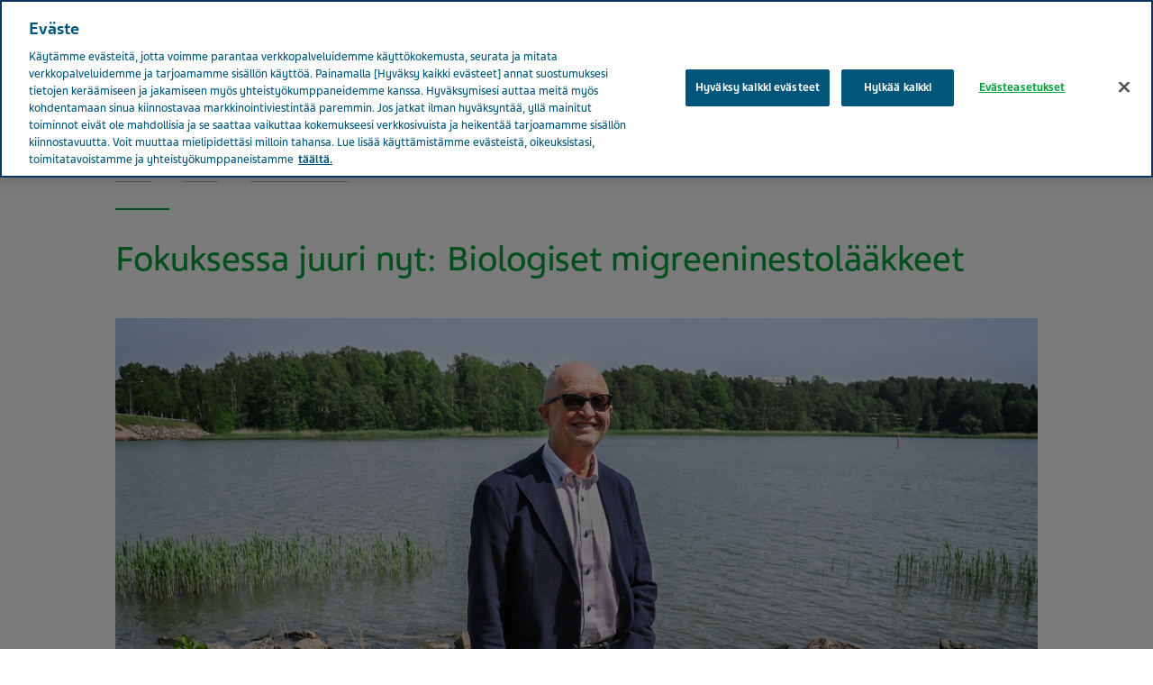

--- FILE ---
content_type: text/html; charset=utf-8
request_url: https://www.tevapharm.fi/news-and-media/article-pages/biologiset-migreeninestolaakkeet/
body_size: 17012
content:



<!DOCTYPE html>
<html class="vi-theme" lang="fi" dir=ltr>
<head>
	
<title>Fokuksessa juuri nyt: Biologiset migreeninestolääkkeet</title>

	
<meta name="description" content="Tevan lääketieteellinen johtaja Kari Alhainen kertoi edellisessä blogissaan migreenin ja päänsäryn eroista, migreenikohtauksen laukaisevista tekijöitä sekä migreenin hoidosta perusterveydenhuollossa."/>

<meta property="og:description" content="Tevan lääketieteellinen johtaja Kari Alhainen kertoi edellisessä blogissaan migreenin ja päänsäryn eroista, migreenikohtauksen laukaisevista tekijöitä sekä migreenin hoidosta perusterveydenhuollossa."/>

<link href="https://www.tevapharm.fi/news-and-media/article-pages/biologiset-migreeninestolaakkeet/" rel="canonical" />

<meta property="og:type" content="website">

<meta property="og:title" content="Fokuksessa juuri nyt: Biologiset migreeninestolääkkeet"/>

<meta property="og:url" content="https://www.tevapharm.fi/news-and-media/article-pages/biologiset-migreeninestolaakkeet/"/>

<meta property="og:image" content="https://www.tevapharm.fi/globalassets/finland-branded-images/article-images/kari-alhainen.jpg"/>

<meta property="og:image:alt" content="Kari Alhainen, Teva lääketieteellinen johtaja"/>

<meta property="og:image:type" content="image/jpeg"/>

<meta property="og:image:width" content="1474"/>

<meta property="og:image:height" content="982"/>
	
    

    <meta name="format-detection" content="telephone=no">
    <meta name="viewport" content="width=device-width, initial-scale=1, shrink-to-fit=no">


		<link rel="icon" type="image/x-icon" href="/globalassets/scs-branded-images/favicon/teva.png" />

    <!-- OneTrust Cookies Consent Notice start for www.tevapharm.fi -->

<script type="text/javascript" src="https://cdn.cookielaw.org/consent/6f06a6b2-31fd-45ce-ad91-7721057389d4/OtAutoBlock.js" ></script>
<script src="https://cdn.cookielaw.org/scripttemplates/otSDKStub.js" data-document-language="true" type="text/javascript" charset="UTF-8" data-domain-script="6f06a6b2-31fd-45ce-ad91-7721057389d4" ></script>
<script type="text/javascript">
function OptanonWrapper() {
    var acceptBtn = document.getElementById("onetrust-accept-btn-handler");
    var declineBtn = document.getElementById("onetrust-reject-all-handler");
    var cookieSettingsBtn = document.getElementById("onetrust-pc-btn-handler");
    const btnContainer = document.getElementById("onetrust-button-group");
    btnContainer.append(acceptBtn, declineBtn, cookieSettingsBtn); 
    document.querySelector("#ot-pc-desc > br").remove();
}
</script>
<!-- OneTrust Cookies Consent Notice end for www.tevapharm.fi -->

<script type="text/javascript">
    (function(c,l,a,r,i,t,y){
        c[a]=c[a]||function(){(c[a].q=c[a].q||[]).push(arguments)};
        t=l.createElement(r);t.async=1;t.src="https://www.clarity.ms/tag/"+i;
        y=l.getElementsByTagName(r)[0];y.parentNode.insertBefore(t,y);
    })(window, document, "clarity", "script", "o2hexugx7e");
</script>
<!-- Ai-Web script -->

<script src='https://portal.allyable.com/aweb?license=01852cf473304507a09da8acd958023a' async referrerpolicy='no-referrer-when-downgrade' referrerPolicy='no-referrer-when-downgrade'></script>

<!------------------ -->
    

    <!-- DATA LAYER tws-ga4-version-0.3.3 -->
    <!-- script for Multiminds tracking compatibility -->
<script>window.udata = window.udata || [];window.udata.push({"event_name" : "page navigation", "env_deployment" : "PROD", "env_brand" : "standard corporate site", "env_country" : "EU", "env_region" : "FI", "page_language" : "FI", "page_name" : "Fokuksessa juuri nyt: Biologiset migreeninestolääkkeet", "page_status" : "200", "content_id" : "12296", "content_type" : "article", "content_tags" : ["Tuoreimmat julkaisut"], "page_cat1" : "uutisia", "page_cat2" : "tuoreimmat julkaisut", "page_cat3" : "fokuksessa juuri nyt: biologiset migreeninestolääkkeet", "user_logged" : "no", "user_role" : "public"});</script><script>window.dataLayer = window.dataLayer || [];window.dataLayer.push({"event" : "page_view", "env_deployment" : "PROD", "env_brand" : "standard corporate site", "env_country" : "EU", "env_region" : "FI", "page_language" : "FI", "page_name" : "Fokuksessa juuri nyt: Biologiset migreeninestolääkkeet", "page_status" : "200", "content_id" : "12296", "content_type" : "article", "content_tags" : ["Tuoreimmat julkaisut"], "page_cat1" : "uutisia", "page_cat2" : "tuoreimmat julkaisut", "page_cat3" : "fokuksessa juuri nyt: biologiset migreeninestolääkkeet", "user_logged" : "no", "user_role" : "public"});</script>


    <!-- Google Tag Manager -->
<script>(function(w,d,s,l,i){w[l]=w[l]||[];w[l].push({'gtm.start':
new Date().getTime(),event:'gtm.js'});var f=d.getElementsByTagName(s)[0],
j=d.createElement(s),dl=l!='dataLayer'?'&l='+l:'';j.async=true;j.src=
'https://www.googletagmanager.com/gtm.js?id='+i+dl;f.parentNode.insertBefore(j,f);
})(window,document,'script','dataLayer','GTM-TXJGZDB6');</script>
<!-- End Google Tag Manager -->




	<link href="\css/core_teva_scs.bundle.css" rel="stylesheet" />
<link href="\css/combined_teva_scs.bundle.css" rel="stylesheet" />
<link href="\css/combined_teva_tws.bundle.css" rel="stylesheet" />
<link href="\css/custom.css" rel="stylesheet" />
<link href="\css/product_row.css" rel="stylesheet" />
<link href="\css/Features/Article/Client/Default/article-podcast.css" rel="stylesheet" />
<link href="\css/Features/Blocks/Image/Client/Default/image-size.css" rel="stylesheet" />
<link href="\css/Features/Blocks/Image/Client/Default/image-size.min.css" rel="stylesheet" />
<script data-ot-ignore="" src="\js/jquery-3.5.1.min.js"></script>
<script data-ot-ignore="" src="\js/jquery-ui-1.13.2.js"></script>
<script data-ot-ignore="" src="\js/popper.min.js"></script>
<script>
!function(T,l,y){var S=T.location,k="script",D="instrumentationKey",C="ingestionendpoint",I="disableExceptionTracking",E="ai.device.",b="toLowerCase",w="crossOrigin",N="POST",e="appInsightsSDK",t=y.name||"appInsights";(y.name||T[e])&&(T[e]=t);var n=T[t]||function(d){var g=!1,f=!1,m={initialize:!0,queue:[],sv:"5",version:2,config:d};function v(e,t){var n={},a="Browser";return n[E+"id"]=a[b](),n[E+"type"]=a,n["ai.operation.name"]=S&&S.pathname||"_unknown_",n["ai.internal.sdkVersion"]="javascript:snippet_"+(m.sv||m.version),{time:function(){var e=new Date;function t(e){var t=""+e;return 1===t.length&&(t="0"+t),t}return e.getUTCFullYear()+"-"+t(1+e.getUTCMonth())+"-"+t(e.getUTCDate())+"T"+t(e.getUTCHours())+":"+t(e.getUTCMinutes())+":"+t(e.getUTCSeconds())+"."+((e.getUTCMilliseconds()/1e3).toFixed(3)+"").slice(2,5)+"Z"}(),iKey:e,name:"Microsoft.ApplicationInsights."+e.replace(/-/g,"")+"."+t,sampleRate:100,tags:n,data:{baseData:{ver:2}}}}var h=d.url||y.src;if(h){function a(e){var t,n,a,i,r,o,s,c,u,p,l;g=!0,m.queue=[],f||(f=!0,t=h,s=function(){var e={},t=d.connectionString;if(t)for(var n=t.split(";"),a=0;a<n.length;a++){var i=n[a].split("=");2===i.length&&(e[i[0][b]()]=i[1])}if(!e[C]){var r=e.endpointsuffix,o=r?e.location:null;e[C]="https://"+(o?o+".":"")+"dc."+(r||"services.visualstudio.com")}return e}(),c=s[D]||d[D]||"",u=s[C],p=u?u+"/v2/track":d.endpointUrl,(l=[]).push((n="SDK LOAD Failure: Failed to load Application Insights SDK script (See stack for details)",a=t,i=p,(o=(r=v(c,"Exception")).data).baseType="ExceptionData",o.baseData.exceptions=[{typeName:"SDKLoadFailed",message:n.replace(/\./g,"-"),hasFullStack:!1,stack:n+"\nSnippet failed to load ["+a+"] -- Telemetry is disabled\nHelp Link: https://go.microsoft.com/fwlink/?linkid=2128109\nHost: "+(S&&S.pathname||"_unknown_")+"\nEndpoint: "+i,parsedStack:[]}],r)),l.push(function(e,t,n,a){var i=v(c,"Message"),r=i.data;r.baseType="MessageData";var o=r.baseData;return o.message='AI (Internal): 99 message:"'+("SDK LOAD Failure: Failed to load Application Insights SDK script (See stack for details) ("+n+")").replace(/\"/g,"")+'"',o.properties={endpoint:a},i}(0,0,t,p)),function(e,t){if(JSON){var n=T.fetch;if(n&&!y.useXhr)n(t,{method:N,body:JSON.stringify(e),mode:"cors"});else if(XMLHttpRequest){var a=new XMLHttpRequest;a.open(N,t),a.setRequestHeader("Content-type","application/json"),a.send(JSON.stringify(e))}}}(l,p))}function i(e,t){f||setTimeout(function(){!t&&m.core||a()},500)}var e=function(){var n=l.createElement(k);n.src=h;var e=y[w];return!e&&""!==e||"undefined"==n[w]||(n[w]=e),n.onload=i,n.onerror=a,n.onreadystatechange=function(e,t){"loaded"!==n.readyState&&"complete"!==n.readyState||i(0,t)},n}();y.ld<0?l.getElementsByTagName("head")[0].appendChild(e):setTimeout(function(){l.getElementsByTagName(k)[0].parentNode.appendChild(e)},y.ld||0)}try{m.cookie=l.cookie}catch(p){}function t(e){for(;e.length;)!function(t){m[t]=function(){var e=arguments;g||m.queue.push(function(){m[t].apply(m,e)})}}(e.pop())}var n="track",r="TrackPage",o="TrackEvent";t([n+"Event",n+"PageView",n+"Exception",n+"Trace",n+"DependencyData",n+"Metric",n+"PageViewPerformance","start"+r,"stop"+r,"start"+o,"stop"+o,"addTelemetryInitializer","setAuthenticatedUserContext","clearAuthenticatedUserContext","flush"]),m.SeverityLevel={Verbose:0,Information:1,Warning:2,Error:3,Critical:4};var s=(d.extensionConfig||{}).ApplicationInsightsAnalytics||{};if(!0!==d[I]&&!0!==s[I]){var c="onerror";t(["_"+c]);var u=T[c];T[c]=function(e,t,n,a,i){var r=u&&u(e,t,n,a,i);return!0!==r&&m["_"+c]({message:e,url:t,lineNumber:n,columnNumber:a,error:i}),r},d.autoExceptionInstrumented=!0}return m}(y.cfg);function a(){y.onInit&&y.onInit(n)}(T[t]=n).queue&&0===n.queue.length?(n.queue.push(a),n.trackPageView({})):a()}(window,document,{src: "https://js.monitor.azure.com/scripts/b/ai.2.gbl.min.js", crossOrigin: "anonymous", cfg: {connectionString: 'InstrumentationKey=5ce01be6-8e28-49cf-bbd2-315971cc4c24;IngestionEndpoint=https://northeurope-2.in.applicationinsights.azure.com/;LiveEndpoint=https://northeurope.livediagnostics.monitor.azure.com/;ApplicationId=61cf654a-5b21-49e8-a732-9865cc67fd7e', disableCookiesUsage: false }});
</script>


	
<link rel="stylesheet" href="/css/font_teva_sans_latin.bundle.css"/>



</head>
<body class="body-main" data-page-id="12296">
    
	<!-- Google Tag Manager (noscript) -->
<noscript><iframe src="https://www.googletagmanager.com/ns.html?id=GTM-TXJGZDB6"
height="0" width="0" style="display:none;visibility:hidden"></iframe></noscript>
<!-- End Google Tag Manager (noscript) -->

    
    
	



    <div class="vi-page-layout" >
        <input name="__RequestVerificationToken" type="hidden" value="CfDJ8KAKDS4Oq7xCoi_QDTq1FhhBi94bwtbHWPzj7uLFKDKFhlfxCXm8MRFUzkyAilqGc6n1WR7hTylkMS7KaAb8vHMYuC3K5uV0QMctPbisvQJlBGO5RTqqctV077H0n_NvzQCB3-H2Lt9TchCPf_J7qbg" />

        <div class="vi-floating-alert">
            <p class="vi-floating-alert__message mb-0"></p>
            <div class="d-flex align-items-center justify-content-center" style="height: 24px">
                <svg aria-label="cross-sign" class="vi-icon" height="16" role="img" sg-icons-dir="sg/components/icon/icons" viewbox="0 0 16 16" width="16" xmlns="http://www.w3.org/2000/svg">
                    <path d="M14 3l-.8-.8-5.6 5.7L2 2.2l-.8.8 5.7 5.6-5.7 5.7.8.7 5.6-5.7 5.6 5.7.8-.7-5.7-5.7z"></path>
                </svg>
            </div>
        </div>

        


    <div class="vi-page-layout__search" style="display: none;">
        <div class="gw-page-search" data-endpoint="/api/SearchResultsApi/GetAutocomplete"
             data-results=""
             data-noresults="Ei tuloksia haulle %">
            <div class="gw-page-search__bar">
                <form action="/search-result/"
                      class="gw-page-search__form" method="get" novalidate role="search">
                    <fieldset class="gw-page-search__set">
                        <label class="sr-only" for="sg-da5191">Search</label>
                        <input data-mobileResults="4"
                               data-desktopResults="8"
                               autocomplete="off"
                               class="gw-page-search__input"
                               data-tabindex-collapsed="4"
                               id="sg-da5191" name="search"
                               placeholder="hae"
                               type="search"
                               value="">
                        <div class="gw-page-search__btn">
                            <button type="submit" 
                                    data-tabindex-collapsed="4"
                                    class="vi-btn-search vi-btn"
                                    aria-label="Hae">
                                Hae
                            </button>
                        </div>
                    </fieldset>
                    <div class="gw-page-search__clear">
                        <div class="gw-page-search__clear-inset">
                            <div class="gw-page-search__clear-btn">
                                <button type="reset" class="vi-btn-search vi-btn-search--clear vi-btn">Clear search</button>
                            </div>
                        </div>
                    </div>
                </form>
            </div>
        </div>
    </div>

        <div class="vi-page-layout__set">
            <div class="vi-page-layout__panel vi-page-layout__panel--master">
                




    <div class="vi-page-layout__trigger">
        <div class="vi-page-layout__trigger-button">
            <button data-trigger="layout" data-tabindex-collapsed="1"
                    aria-label=" Sulje p&#xE4;&#xE4;valikko" type="button"
                    class="vi-btn-layout vi-btn-layout--close vi-btn">
                Sulje
            </button>
        </div>
    </div>
    <div class="vi-page-masthead">
        <div class="vi-page-masthead__main">
            <ul class="vi-page-masthead__navigation menu-tracking" data-menu_type="header navigation">
                        <li class="vi-page-masthead__navigation-item">
                            <a class="vi-page-masthead__navigation-link" data-tabindex-collapsed="12"
                               title="Teva maailmalla" target="_blank" href="https://www.tevapharm.com/teva-worldwide-locations/">Teva maailmalla</a>
                        </li>
            </ul>

            <div class="vi-page-masthead__actions">




                    <div class="vi-page-masthead__action vi-page-masthead__action--search">
                        <button data-trigger="search"
                                data-tabindex-collapsed="5"
                                aria-label="Toggle search"
                                aria-expanded="false"
                                type="button"
                                class="vi-btn-masthead vi-btn-masthead--icon vi-btn-masthead--search vi-btn">
                            <span class="vi-btn-masthead__label vi-btn-masthead__label--icon vi-btn-masthead__label--search vi-btn__label">
                                Hae
                            </span>
                        </button>
                    </div>
            </div>
        </div>
    </div>
    <nav class="gw-page-navigation">
        <div aria-label="main menu" class="gw-page-navigation__menu" role="navigation">
                <ul class="gw-page-navigation__list gw-page-navigation__list--level-0 menu-tracking" data-menu_type="primary navigation">
                    



    <li class="gw-page-navigation__item gw-page-navigation__item--level-0">
        <a aria-label="Tietoa Tevasta"
           class="gw-page-navigation__link  gw-page-navigation__link--level-0 gw-page-navigation__link--next"
           data-tabindex-collapsed="15" target="" href="/about-teva/">
            Tietoa Tevasta
                    <span aria-label="Toggle Tietoa Tevasta"
                          class="gw-page-navigation__trigger gw-page-navigation__trigger--level-0"
                          data-tabindex-collapsed="15" data-tabindex-expanded="0" role="button">
                        <span class="sr-only">Toggle Tietoa Tevasta</span>
                    </span>
        </a>

            <div class="gw-page-navigation__next gw-page-navigation__next--level-0">
                <ul class="gw-page-navigation__list gw-page-navigation__list--level-1">
                    



    <li class="gw-page-navigation__item gw-page-navigation__item--level-1">
        <a aria-label="Yritys"
           class="gw-page-navigation__link  gw-page-navigation__link--level-1 gw-page-navigation__link--next"
           data-tabindex-collapsed="15" target="" href="/about-teva/company-profile/">
            Yritys
        </a>

    </li>




    <li class="gw-page-navigation__item gw-page-navigation__item--level-1">
        <a aria-label="Historia"
           class="gw-page-navigation__link  gw-page-navigation__link--level-1 gw-page-navigation__link--next"
           data-tabindex-collapsed="15" target="" href="/about-teva/our-history/">
            Historia
        </a>

    </li>




    <li class="gw-page-navigation__item gw-page-navigation__item--level-1">
        <a aria-label="Arvot"
           class="gw-page-navigation__link  gw-page-navigation__link--level-1 gw-page-navigation__link--next"
           data-tabindex-collapsed="15" target="" href="/about-teva/our-values/">
            Arvot
        </a>

    </li>




    <li class="gw-page-navigation__item gw-page-navigation__item--level-1">
        <a aria-label="Eettiset ohjeet "
           class="gw-page-navigation__link  gw-page-navigation__link--level-1 gw-page-navigation__link--next"
           data-tabindex-collapsed="15" target="" href="/about-teva/code-of-conduct/">
            Eettiset ohjeet 
        </a>

    </li>

                </ul>
            </div>
    </li>



    <li class="gw-page-navigation__item gw-page-navigation__item--level-0">
        <a aria-label="Uutisia"
           class="gw-page-navigation__link  gw-page-navigation__link--level-0 gw-page-navigation__link--next"
           data-tabindex-collapsed="15" target="" href="/news-and-media/">
            Uutisia
        </a>

    </li>



    <li class="gw-page-navigation__item gw-page-navigation__item--level-0">
        <a aria-label="Tuotteemme"
           class="gw-page-navigation__link  gw-page-navigation__link--level-0 gw-page-navigation__link--next"
           data-tabindex-collapsed="15" target="" href="/our-products/">
            Tuotteemme
                    <span aria-label="Toggle Tuotteemme"
                          class="gw-page-navigation__trigger gw-page-navigation__trigger--level-0"
                          data-tabindex-collapsed="15" data-tabindex-expanded="0" role="button">
                        <span class="sr-only">Toggle Tuotteemme</span>
                    </span>
        </a>

            <div class="gw-page-navigation__next gw-page-navigation__next--level-0">
                <ul class="gw-page-navigation__list gw-page-navigation__list--level-1">
                    



    <li class="gw-page-navigation__item gw-page-navigation__item--level-1">
        <a aria-label="Reseptivalmisteet"
           class="gw-page-navigation__link  gw-page-navigation__link--level-1 gw-page-navigation__link--next"
           data-tabindex-collapsed="15" target="" href="/our-products/generic-medicine/">
            Reseptivalmisteet
        </a>

    </li>




    <li class="gw-page-navigation__item gw-page-navigation__item--level-1">
        <a aria-label="Itsehoitovalmisteet"
           class="gw-page-navigation__link  gw-page-navigation__link--level-1 gw-page-navigation__link--next"
           data-tabindex-collapsed="15" target="" href="/our-products/specialty/">
            Itsehoitovalmisteet
        </a>

    </li>




    <li class="gw-page-navigation__item gw-page-navigation__item--level-1">
        <a aria-label="L&#xE4;&#xE4;keturva"
           class="gw-page-navigation__link  gw-page-navigation__link--level-1 gw-page-navigation__link--next"
           data-tabindex-collapsed="15" target="" href="/our-products/patientsafety/">
            L&#xE4;&#xE4;keturva
        </a>

    </li>




    <li class="gw-page-navigation__item gw-page-navigation__item--level-1">
        <a aria-label="Laatu"
           class="gw-page-navigation__link  gw-page-navigation__link--level-1 gw-page-navigation__link--next"
           data-tabindex-collapsed="15" target="" href="/our-products/quality/">
            Laatu
        </a>

    </li>

                </ul>
            </div>
    </li>



    <li class="gw-page-navigation__item gw-page-navigation__item--level-0">
        <a aria-label="Yhteiskuntavastuu"
           class="gw-page-navigation__link  gw-page-navigation__link--level-0 gw-page-navigation__link--next"
           data-tabindex-collapsed="15" target="" href="/our-impact/">
            Yhteiskuntavastuu
                    <span aria-label="Toggle Yhteiskuntavastuu"
                          class="gw-page-navigation__trigger gw-page-navigation__trigger--level-0"
                          data-tabindex-collapsed="15" data-tabindex-expanded="0" role="button">
                        <span class="sr-only">Toggle Yhteiskuntavastuu</span>
                    </span>
        </a>

            <div class="gw-page-navigation__next gw-page-navigation__next--level-0">
                <ul class="gw-page-navigation__list gw-page-navigation__list--level-1">
                    



    <li class="gw-page-navigation__item gw-page-navigation__item--level-1">
        <a aria-label="Avoin yhteisty&#xF6;"
           class="gw-page-navigation__link  gw-page-navigation__link--level-1 gw-page-navigation__link--next"
           data-tabindex-collapsed="15" target="" href="/our-impact/our-commitment/">
            Avoin yhteisty&#xF6;
        </a>

    </li>




    <li class="gw-page-navigation__item gw-page-navigation__item--level-1">
        <a aria-label="Sidosryhm&#xE4;t"
           class="gw-page-navigation__link  gw-page-navigation__link--level-1 gw-page-navigation__link--next"
           data-tabindex-collapsed="15" target="" href="/our-impact/partnering-with-our-community/">
            Sidosryhm&#xE4;t
        </a>

    </li>




    <li class="gw-page-navigation__item gw-page-navigation__item--level-1">
        <a aria-label="Vastuullisuusraportti (ESG)"
           class="gw-page-navigation__link  gw-page-navigation__link--level-1 gw-page-navigation__link--next"
           data-tabindex-collapsed="15" target="" href="/our-impact/esg-progress-report/">
            Vastuullisuusraportti (ESG)
        </a>

    </li>




    <li class="gw-page-navigation__item gw-page-navigation__item--level-1">
        <a aria-label="Ymp&#xE4;rist&#xF6;vastuu"
           class="gw-page-navigation__link  gw-page-navigation__link--level-1 gw-page-navigation__link--next"
           data-tabindex-collapsed="15" target="" href="/our-impact/ymparistovastuu/">
            Ymp&#xE4;rist&#xF6;vastuu
        </a>

    </li>

                </ul>
            </div>
    </li>



    <li class="gw-page-navigation__item gw-page-navigation__item--level-0">
        <a aria-label="L&#xE4;&#xE4;keturvallisuustieto"
           class="gw-page-navigation__link  gw-page-navigation__link--level-0 gw-page-navigation__link--next"
           data-tabindex-collapsed="15" target="" href="/our-products/medicine-safety/">
            L&#xE4;&#xE4;keturvallisuustieto
        </a>

    </li>



    <li class="gw-page-navigation__item gw-page-navigation__item--level-0">
        <a aria-label="Ura Tevalla"
           class="gw-page-navigation__link  gw-page-navigation__link--level-0 gw-page-navigation__link--next"
           data-tabindex-collapsed="15" target="_blank" href="https://www.tevapharm.com/your-career/">
            Ura Tevalla
                    <span aria-label="Toggle Ura Tevalla"
                          class="gw-page-navigation__trigger gw-page-navigation__trigger--level-0"
                          data-tabindex-collapsed="15" data-tabindex-expanded="0" role="button">
                        <span class="sr-only">Toggle Ura Tevalla</span>
                    </span>
        </a>

            <div class="gw-page-navigation__next gw-page-navigation__next--level-0">
                <ul class="gw-page-navigation__list gw-page-navigation__list--level-1">
                    



    <li class="gw-page-navigation__item gw-page-navigation__item--level-1">
        <a aria-label="Avoimet ty&#xF6;paikat"
           class="gw-page-navigation__link gw-page-navigation__link--level-1 gw-page-navigation__link--next"
           data-tabindex-collapsed="15" target="_blank" href="https://careers.teva/">
            Avoimet ty&#xF6;paikat
        </a>

    </li>

                </ul>
            </div>
    </li>


                </ul>
        </div>
        
    </nav>

            </div>
            <div class="vi-page-layout__panel vi-page-layout__panel--detail" aria-hidden="false">
                



    <div class="vi-page-layout__trigger">
        <div class="vi-page-layout__trigger-button">
            <button data-trigger="layout" data-tabindex-collapsed="1"
                    aria-label="Avaa/sulje p&#xE4;&#xE4;valikko" type="button"
                    class="vi-btn-layout vi-btn-layout--open vi-btn">
                Valikko
            </button>
        </div>
    </div>

<div class="vi-page-branding">
    <div class="vi-page-branding__main">
            <a class="vi-page-branding__link"
           href="/" rel="home">
                <div class="vi-page-branding__logo">
                    <img src="/globalassets/scs-branded-images/generic/teva-logo.svg"
                         alt="teva logo icon"
                         title="Teva"
                         loading="lazy">
                </div>
                    <div class="vi-page-branding__extension">
                        <em class="vi-page-branding__extension-text">
                            Finland
                        </em>
                    </div>
            </a>
    </div>
</div>

                <div class="vi-page-layout__main vi-page-layout__main-js" id="vi-content">
                    <div id="page-container"
                         class="position-relative vi-container ">

                        <div class="mb-30 mb-md-50 mb-lg-60">


<div class="vi-container vi-container--column">
    <div class="my-20 my-md-30">
        <nav class="vi-breadcrumb" aria-label="Breadcrumb">
            <ol class="vi-breadcrumb__list">
                    <li class="vi-breadcrumb__item">
                            <a class="vi-breadcrumb__link"
                       href="/">
                                Finland
                            </a>
                    </li>
                    <li class="vi-breadcrumb__item">
                            <a class="vi-breadcrumb__link"
                       href="/news-and-media/">
                                Uutisia
                            </a>
                    </li>
                    <li class="vi-breadcrumb__item">
                            <a class="vi-breadcrumb__link"
                       href="/news-and-media/article-pages/">
                                Tuoreimmat julkaisut
                            </a>
                    </li>
                    <li class="vi-breadcrumb__item">
                            <span aria-label="your location in the website"
                          class="vi-breadcrumb__segment">Fokuksessa juuri nyt: Biologiset migreeninestolääkkeet</span>
                    </li>
            </ol>
        </nav>
    </div>
</div>
                            





    <div class="custom-margin-block vi-container vi-container--column   ">
        


<div class=" vi-display-header vi-display-header-dash vi-typesystem">
    <H1 class="h1">Fokuksessa juuri nyt: Biologiset migreeninestolääkkeet</H1>
</div>
    </div>


    <div class="custom-margin-block vi-container vi-container--column  my-md-40 my-20">
        


    <div class="vi-rectangular-image vi-rectangular-image--hero-image">
        <picture><source media="(max-width: 767px)" sizes="100dvw" srcset="/globalassets/finland-branded-images/article-images/kari-alhainen.jpg?width=360&amp;height=230&amp;rxy=0.5,0.41&amp;rmode=Crop 360w, /globalassets/finland-branded-images/article-images/kari-alhainen.jpg?width=540&amp;height=345&amp;rxy=0.5,0.41&amp;rmode=Crop 540w, /globalassets/finland-branded-images/article-images/kari-alhainen.jpg?width=720&amp;height=460&amp;rxy=0.5,0.41&amp;rmode=Crop 720w" /><source media="(min-width: 768px)" sizes="100dvw" srcset="/globalassets/finland-branded-images/article-images/kari-alhainen.jpg?width=1026&amp;height=430&amp;rxy=0.5,0.41&amp;rmode=Crop 1026w, /globalassets/finland-branded-images/article-images/kari-alhainen.jpg?width=1539&amp;height=645&amp;rxy=0.5,0.41&amp;rmode=Crop 1539w, /globalassets/finland-branded-images/article-images/kari-alhainen.jpg?width=2052&amp;height=860&amp;rxy=0.5,0.41&amp;rmode=Crop 2052w" /><img alt="Kari Alhainen, Teva l&#xE4;&#xE4;ketieteellinen johtaja" loading="eager" src="/globalassets/finland-branded-images/article-images/kari-alhainen.jpg?width=360&amp;rxy=0.5,0.41" /></picture>


    </div>

    </div>

<div class="vi-container vi-container--column">
    <div class="vi-content-layout">
        <div class="vi-content-layout__main">
            <div class="mb-20 mb-md-40">

                    <div class="mb-20 mb-md-30">
                        

                    </div>
            </div>
                <div class="mb-20 mb-md-40">
                    <div class="vi-article-meta-data vi-article-meta-data--author-slices">




<div class="vi-article-meta-data__slices">
    <ul class="vi-article-meta-list vi-typesystem">
            <li class="vi-article-meta-list__item">
                <div class="vi-article-meta-slice">
                    <svg xmlns="http://www.w3.org/2000/svg" viewbox="0 0 16 16" sg-icons-dir="sg/components/icon/icons" role="img" class="vi-article-meta-slice__icon vi-icon" aria-label="date" width="16" height="16">
    <path d="M5.5 0v2h5V0h1v2H13c1.1 0 2 .9 2 2v10c0 1.1-.9 2-2 2H3c-1.1 0-2-.9-2-2V4c0-1.1.9-2 2-2h1.5V0h1zM14 8H2v6c0 .6.4 1 1 1h10c.6 0 1-.4 1-1V8zM4.5 3H3c-.6 0-1 .4-1 1v3h12V4c0-.6-.4-1-1-1h-1.5v1h-1V3h-5v1h-1V3z">
    </path>
</svg>

                    <time datetime="2019-06-17">kes&#xE4;kuuta 17, 2019</time>
                </div>
            </li>
            <li class="vi-article-meta-list__item">
                <div class="vi-article-meta-slice">
                    <svg xmlns="http://www.w3.org/2000/svg" viewbox="0 0 16 16" sg-icons-dir="sg/components/icon/icons" role="img" class="vi-article-meta-slice__icon vi-icon" aria-label="label" width="16" height="16">
    <path d="M8.8.2l6.2.9.9 6.2L7.2 16 .1 8.9 8.8.2zm.3 1.1L1.5 8.9l5.7 5.7L14.8 7l-.7-5-5-.7zm2.7 3c.6.6.6 1.5 0 2.1-.6.6-1.6.6-2.2 0-.6-.6-.6-1.5 0-2.1.6-.6 1.6-.6 2.2 0zm-1.4.7c-.2.2-.2.5 0 .7.2.2.5.2.7 0 .2-.2.2-.5 0-.7s-.6-.2-.7 0z">
    </path>
</svg>

                    <ul class="vi-taxonomy" aria-label="Categories">
                            <li class="vi-taxonomy__item">
                                <a class="vi-taxonomy__link"
                                   href="/search-result/?categoryId=12369">
                                    Tuoreimmat julkaisut
                                </a>
                            </li>
                    </ul>
                </div>
            </li>
    </ul>
</div>                    </div>
                </div>
            


    <div class="custom-margin-block  my-xl-40 my-md-40 my-40">
        


<div class="vi-typesystem vi-typesystem--article vi-typesystem--blockquote vi-typesystem--collapse-last custom-content">
    
<p class="lead">Tevan l&auml;&auml;ketieteellinen johtaja Kari Alhainen kertoi edellisess&auml; blogissaan migreenin ja p&auml;&auml;ns&auml;ryn eroista, migreenikohtauksen laukaisevista tekij&ouml;it&auml; sek&auml; migreenin hoidosta perusterveydenhuollossa.</p>
<p>T&auml;ss&auml; blogissa Kari kertoo migreenin estohoidoista ja uusista biologisista estol&auml;&auml;kkeist&auml; &ndash; CGRP-vasta-aineista.</p>
<p>Miksi migreenin hoito on t&auml;rke&auml;&auml;? <a href="/news-and-media/article-pages/paansarky-ja-migreeni/" rel="noopener">Edellisess&auml; blogissani</a>&nbsp;mainitsin migreenin aiheuttavan Suomessa noin 1,3 miljoonaa ty&ouml;poissaolop&auml;iv&auml;&auml; vuosittain, mink&auml; lis&auml;ksi sill&auml; on merkitt&auml;v&auml; el&auml;m&auml;nlaatua heikent&auml;v&auml; vaikutus. Migreeni on aito uhka kansanterveydelle.</p>
<p>T&auml;sm&auml;llinen diagnoosi, el&auml;m&auml;ntilanteen ja -tapojen selvitt&auml;minen sek&auml; luottamuksellinen potilas&ndash;l&auml;&auml;k&auml;risuhde ovat migreeninestohoidon, kuten migreenin kohtaushoidonkin, onnistumisen edellytyksi&auml;. Migreeninestohoito tulee suunnitella potilaskohtaisesti sis&auml;lt&auml;en l&auml;&auml;kkeett&ouml;mi&auml; ja l&auml;&auml;kkeellisi&auml; hoitoja tai n&auml;iden erilaisia yhdistelmi&auml;.&nbsp;<a id="f1_ref" class="vi-footnote-marker" role="doc-noteref" href="#f1">01</a></p>
<h2>L&auml;&auml;kkeet&ouml;nt&auml; vai l&auml;&auml;kkeellist&auml; hoitoa?</h2>
<p>L&auml;&auml;kkeett&ouml;mi&auml; migreeninestohoitoja on kolmenlaisia: 1) laukaisevien tekij&ouml;iden (kuva 1) v&auml;ltt&auml;minen, 2) psykologiset ja psykobiologiset hoidot, kuten biopalaute- ja rentoutushoidot sek&auml; 3) fysikaaliset hoidot, mukaan lukien akupunktio ja transkutaaninen hermostimulaatio. L&auml;&auml;kkeett&ouml;mien estohoitojen tutkimusn&auml;ytt&ouml; on kuitenkin viel&auml; toistaiseksi suppeaa ja potilasaineistot pieni&auml;. <a id="f1_ref" class="vi-footnote-marker" role="doc-noteref" href="#f1">01</a>&nbsp;</p>
<p><img alt="V&auml;lta: Stressi &amp; kiire, Sauna, Alkoholi, Kirkkaat valot, N&auml;ytt&ouml;p&auml;&auml;tety&ouml;, Voimakas fyysinen rasitus. Suosi: Riit&auml;v&auml; palautuminen kuormituksesta, Lepo, S&auml;&auml;nn&ouml;llinen unirytmi, S&auml;&auml;nn&ouml;lliset ruokailuajat, Liikunta" src="/globalassets/finland-branded-images/article-images/migraine-triggering-and-preventive-factors-infographic.jpg" height="" width="100%" /></p>
<p><strong>Kuva 1. Migreenin laukaisevia ja ennaltaehk&auml;isevi&auml; tekij&ouml;it&auml;. <a id="f1_ref" class="vi-footnote-marker" role="doc-noteref" href="#f1">01</a></strong>&nbsp;Laukaisevien tekij&ouml;iden v&auml;ltt&auml;minen on osa migreenin l&auml;&auml;kkeet&ouml;nt&auml; estohoitoa.</p>
<p>Migreeninestol&auml;&auml;kityst&auml; voidaan harkita potilaille, joilla on v&auml;hint&auml;&auml;n kaksi tai kolme kuukaudessa arkiel&auml;m&auml;&auml; haittaavaa migreenikohtausta, joihin ei ole l&ouml;ytynyt tarpeeksi tehokasta kohtausl&auml;&auml;kityst&auml;. P&auml;&auml;ns&auml;rkyp&auml;ivi&auml; tulisi lis&auml;ksi olla ainakin viisi kuukaudessa. <a id="f1_ref" class="vi-footnote-marker" role="doc-noteref" href="#f1">01</a><sup></sup> Estol&auml;&auml;kityst&auml; voidaan k&auml;ytt&auml;&auml; my&ouml;s sellaisen migreenin hoitoon, joka on vaarassa kroonistua useita kertoja viikossa toistuvan kohtausl&auml;&auml;kek&auml;yt&ouml;n takia.&nbsp;<a id="f2_ref" class="vi-footnote-marker" role="doc-noteref" href="#f2">02</a>&nbsp;</p>
<h2>Migreeninestol&auml;&auml;kityksen vaihtoehtoja</h2>
<p>Nykyiset migreeninestol&auml;&auml;kkeet kehitettiin alun perin muiden sairauksien kuin migreenin hoitoon. Yleisimpi&auml; l&auml;&auml;kkeellisi&auml; estohoitoja ovat verenkiertoelimist&ouml;&ouml;n vaikuttavat l&auml;&auml;kkeet kuten sartaanit ja beetasalpaajat, jotka ovat yleens&auml; hyvin siedettyj&auml;. Muita vaihtoehtoja ovat trisykliset masennusl&auml;&auml;kkeet (amitriptyliini ja nortriptyliini) sek&auml; epilepsial&auml;&auml;kkeet (esim. topiramaatti). Krooniseen migreeniin estoon voidaan k&auml;ytt&auml;&auml; my&ouml;s botuliinitoksiiniA-injektioita.<span style="font-size: 11.6667px;"> <a id="f1_ref" class="vi-footnote-marker" role="doc-noteref" href="#f1">01</a>&nbsp;, <a id="f2_ref" class="vi-footnote-marker" role="doc-noteref" href="#f2">02</a></span></p>
<p>Nykyisille migreeninestol&auml;&auml;kkeille on tulossa uusia vaihtoehtoja: gepantit (kalsitoniinigeeniin liittyv&auml;n peptidin CGRP:n salpaajat eli antagonistit) ja CGRP-vasta-aineet, jotka on kehitetty varta vasten migreenin hoitoon (kuva 2). Uudet biologiset l&auml;&auml;kkeet CGRP-vasta-aineet (esim. fremanetsumabi ja erenumabi) ovat migreenin syntymekanismeihin vaikuttavia l&auml;&auml;keaineita sek&auml; kohtauksittaisen ett&auml; kroonisen migreenin estohoitoon. CGRP-vasta-aineet ja gepantit t&auml;sm&auml;llisine vaikutuskohtineen ovat avanneet osaltaan migreenin taustalla olevaa monimutkaista patofysiologiaa ja ne tuovat lis&auml;tietoa keskusteluun perifeeristen ja sentraalisten vaikutusmekanismien merkityksest&auml;. Rakenteeltaan kookkaat vasta-aineet eiv&auml;t l&auml;p&auml;ise veriaivoestett&auml;, jolloin niiden vaikutuksen kohde j&auml;&auml; p&auml;&auml;asiassa perifeeriseksi, mutta v&auml;lillisesti ne vaikuttavat my&ouml;s sentraalisiin (keskushermoston) mekanismeihin. <a id="f3_ref" class="vi-footnote-marker" role="doc-noteref" href="#f3">03</a> ,&nbsp;<a id="f4_ref" class="vi-footnote-marker" role="doc-noteref" href="#f4">04</a>&nbsp;, <a id="f5_ref" class="vi-footnote-marker" role="doc-noteref" href="#f5">05</a></p>
<p><img alt="CGRP Triptaanit CGRP vasta-aineet CGRP-reseptori CGRP CGRP antagonistit" src="/globalassets/finland-branded-images/article-images/migraine-infographic.jpg" height="" width="100%" /></p>
<p>&nbsp;<strong>Kuva 2. Migreenil&auml;&auml;kkeiden keskeiset vaikutusmekanismit hermosoluissa</strong>.<span style="font-size: 11.6667px;"> <a id="f3_ref" class="vi-footnote-marker" role="doc-noteref" href="#f3">03</a> ,&nbsp;<a id="f4_ref" class="vi-footnote-marker" role="doc-noteref" href="#f4">04</a>&nbsp;, <a id="f5_ref" class="vi-footnote-marker" role="doc-noteref" href="#f5">05</a></span></p>
<p>Migreenin kliininen kuva sek&auml; liit&auml;nn&auml;issairaudet vaikuttavat oleellisesti migreeninestohoidon valintaan. CGRP-vasta-aineiden ja -reseptorivasta-aineiden etuna on niiden spesifisyys. Biologisten estol&auml;&auml;kkeiden annostelu eroaa suun kautta otettavista l&auml;&auml;kkeist&auml; sill&auml; ne ovat ihon alle pistett&auml;vi&auml;.&nbsp;</p>
<h2>Migreenin hoidon tulevaisuus</h2>
<p>Migreenin l&auml;&auml;kehoito on kehittynyt huimasti sitten 1990-luvun. Haasteita aiheuttaa kuitenkin edelleen migreenin syntymekanismien monimuotoisuus. Migreenikohtauksen ilmiasu voi olla hyvinkin samankaltainen eri potilailla, vaikka migreenin oireiden taustalla olevat syntymekanismit ovat erilaiset. Tulevaisuudessa tarvitaan useaan eri mekanismiin vaikuttavia l&auml;&auml;kkeit&auml; ja l&auml;&auml;keyhdistelmi&auml;, jotta yh&auml; useampi potilas saisi riitt&auml;v&auml;n avun. Erityist&auml; huomiota tulisi kiinnitt&auml;&auml; my&ouml;s migreenin kroonistumisen ja l&auml;&auml;kep&auml;&auml;ns&auml;ryn ehk&auml;isemiseen.<span style="font-size: 14px;"> <a id="f2_ref" class="vi-footnote-marker" role="doc-noteref" href="#f2">02</a>&nbsp;, <a id="f5_ref" class="vi-footnote-marker" role="doc-noteref" href="#f5">05</a>&nbsp;, <a id="f6_ref" class="vi-footnote-marker" role="doc-noteref" href="#f6">06</a></span></p>
<p>Uudet innovaatiot ovat pikkuhiljaa saamassa jalansijaa ja mahdollisesti jo l&auml;hivuosina migreenin hoidossa otetaan seuraava iso harppaus. Etenkin CGRP:iin liittyv&auml;t vaikutusmekanismit ovat aktiivisen tutkimuksen kohteena ja t&auml;h&auml;n menness&auml; jo lupaavin tuloksin. <span style="font-size: 14px;"><a id="f2_ref" class="vi-footnote-marker" role="doc-noteref" href="#f2">02</a>&nbsp;, <a id="f5_ref" class="vi-footnote-marker" role="doc-noteref" href="#f5">05</a>&nbsp;, <a id="f6_ref" class="vi-footnote-marker" role="doc-noteref" href="#f6">06</a></span></p>
<p>P&auml;&auml;ns&auml;ryn ja migreenin hoidon l&auml;&auml;ketieteellinen &rdquo;katto-organisaatio&rdquo; Euroopassa (European Headache Federation) k&auml;sittelee tuoreessa suosituksessaan uusien CGRP-vasta-aineiden k&auml;ytt&ouml;&auml; kohtauksittaisen ja kroonisen migreenin estohoidossa. <span style="font-size: 14px;"><a id="f6_ref" class="vi-footnote-marker" role="doc-noteref" href="#f6">06</a></span><sup>&nbsp;</sup>My&ouml;s migreenin suomalaisen K&auml;yp&auml; hoito -suosituksen seuraavaan p&auml;ivitykseen odotetaan kannanottoa uusien migreenin estohoitojen kuten erenumabin, fremanetsumabin, galkanetsumabin, eptinetsumabin ja atogepantin k&auml;yt&ouml;st&auml;.</p>
<p>Migreenin yleisyydest&auml; johtuen sen hoidon perustana tulee olla hyvin toimiva diagnostiikka ett&auml; hoidon porrastus, josta kerron lis&auml;&auml; seuraavassa blogissani.</p>




<!-- Separator -->
<hr class=" vi-separator vi-separator--dotted">
<p>Suomalaiset p&auml;&auml;ns&auml;ryn ja migreenin asiantuntijat ovat laatineet interaktiivisia koulutuksia, jotka pureutuvat migreenipotilaan hoitoon perusterveydenhuollossa. Ole hyv&auml;, testaa ja syvenn&auml; taitojasi jos olet l&auml;&auml;k&auml;ri tai farmasisti!</p>





    <a href="https://www.tevafinland.fi/koulutukset/oona-34-v-viikoittainen-paansarky/"
       class="vi-btn vi-btn-solid
       
       
       vi-btn-solid--accent-2"
       target="_blank"
       title="Koulutus: Oona 34 v viikoittainen p&#xE4;&#xE4;ns&#xE4;rky ulkoisella verkkosivustolla www.tevafinland.fi"
         >
        
Koulutus: Oona 34 v viikoittainen p&#xE4;&#xE4;ns&#xE4;rky            <span class="sr-only"></span>
    </a>

<p><strong></strong></p>





    <a href="https://www.tevafinland.fi/koulutukset/sari-64v-krooninen-paakipu-ja-hartiasaryt-miten-hoitaisit/"
       class="vi-btn vi-btn-solid
       
       
       vi-btn-solid--accent-2"
       target="_blank"
       title="Koulutus: Sari 64 v krooninen p&#xE4;&#xE4;kipu ja hartias&#xE4;ryt ulkoisella verkkosivustolla www.tevafinland.fi"
         >
        
Koulutus: Sari 64 v krooninen p&#xE4;&#xE4;kipu ja hartias&#xE4;ryt            <span class="sr-only"></span>
    </a>

<p><br />Eritt&auml;in kattava ja monipuolinen tietopaketti migreenist&auml; l&ouml;ytyy my&ouml;s verkosta: <a href="https://www.tevafinland.fi/ajankohtaista/kehitamme-migraine-fi-sivustoa/" target="_blank" rel="noopener">https://www.tevafinland.fi/ajankohtaista/kehitamme-migraine-fi-sivustoa/</a></p>
<p>Aurinkoisin kes&auml;terveisin, Kari</p>




<!-- Separator -->
<hr class=" vi-separator vi-separator--dotted">
<h2>L&auml;hteet</h2>
</div>
    </div>


    <div class="custom-margin-block  my-xl-40 my-md-40 my-40">
        



<ol class="vi-footnote">
    


<li class="vi-footnote__endnote" id="f1">
    <a class="vi-footnote__backlink"
       href="#f1_ref"
       aria-label="01 Klikkaamalla p&#xE4;&#xE4;set alaviitteen numeroon">
        <span class="sr-only">Back to contents.</span>
    </a>
    <div class="vi-footnote__content">
        
<p>Migreeni - K&auml;yp&auml; hoito &ndash;suositus Duodecim. 2015;131(19):1823-5.</p>
    </div>
</li>

<li class="vi-footnote__endnote" id="f2">
    <a class="vi-footnote__backlink"
       href="#f2_ref"
       aria-label="02 Klikkaamalla p&#xE4;&#xE4;set alaviitteen numeroon">
        <span class="sr-only">Back to contents.</span>
    </a>
    <div class="vi-footnote__content">
        
<p><span>American Headache Society. Headache. 2019;59(1):1-18.</span></p>
    </div>
</li>

<li class="vi-footnote__endnote" id="f3">
    <a class="vi-footnote__backlink"
       href="#f3_ref"
       aria-label="03 Klikkaamalla p&#xE4;&#xE4;set alaviitteen numeroon">
        <span class="sr-only">Back to contents.</span>
    </a>
    <div class="vi-footnote__content">
        
<p><span>Edvinsson L ym. Nat Rev Neurol. 2018;14(6):338-350.</span></p>
    </div>
</li>

<li class="vi-footnote__endnote" id="f4">
    <a class="vi-footnote__backlink"
       href="#f4_ref"
       aria-label="04 Klikkaamalla p&#xE4;&#xE4;set alaviitteen numeroon">
        <span class="sr-only">Back to contents.</span>
    </a>
    <div class="vi-footnote__content">
        
<p><span>Silberstein ym. Clin Pharmacol Ther. 2013;93:78&ndash;85.</span></p>
    </div>
</li>

<li class="vi-footnote__endnote" id="f5">
    <a class="vi-footnote__backlink"
       href="#f5_ref"
       aria-label="05 Klikkaamalla p&#xE4;&#xE4;set alaviitteen numeroon">
        <span class="sr-only">Back to contents.</span>
    </a>
    <div class="vi-footnote__content">
        
<p><a href="https://www.tevafinland.fi/ajankohtaista/kehitamme-migraine-fi-sivustoa/" target="_blank" rel="noopener">https://www.tevafinland.fi/ajankohtaista/kehitamme-migraine-fi-sivustoa/</a></p>
    </div>
</li>

<li class="vi-footnote__endnote" id="f6">
    <a class="vi-footnote__backlink"
       href="#f6_ref"
       aria-label="06 Klikkaamalla p&#xE4;&#xE4;set alaviitteen numeroon">
        <span class="sr-only">Back to contents.</span>
    </a>
    <div class="vi-footnote__content">
        
<p><span>Sacco S ym. The Journal of Headache and Pain. 2019;20(6):1-33.</span></p>
    </div>
</li>
</ol>

    </div>


    <div class="custom-margin-block  my-xl-40 my-md-40 my-40">
        

<!-- Separator -->
<hr class=" vi-separator vi-separator--dotted">
    </div>

        </div>
            <div class="vi-content-layout__sidebar">
                
<div class="vi-content-layout__sidebar-sticky"><div class="vi-sidebar-section">


<div class="vi-sidebar-section__content">
    <div class="vi-sidebar-section__head">
        <h4 class="vi-sidebar-section__title">
            Jaa artikkeli:
        </h4>
    </div>
    <div class="vi-sidebar-section__main">
        <div class="vi-share-buttons">
            <ul class="vi-share-buttons__list">
                


<li class="vi-share-buttons__item">
    <a href="https://www.facebook.com/sharer/sharer.php?u=https://www.tevapharm.fi/news-and-media/article-pages/biologiset-migreeninestolaakkeet/"
       target="_blank"
       class="vi-share-buttons__trigger vi-share-buttons__trigger--article-share">
<svg xmlns="http://www.w3.org/2000/svg" width="34" height="34" viewbox="0 0 34 34" sg-icons-dir="sg/components/icon/icons" role="img" class="vi-icon" aria-label="facebook-color"><g fill="none" fill-rule="evenodd" transform="translate(2 2)"><path fill="#1877F2" d="M30,15 C30,6.71572266 23.2842773,0 15,0 C6.71572266,0 0,6.71572266 0,15 C0,22.4869336 5.4852832,28.6924805 12.65625,29.8177148 L12.65625,19.3359375 L8.84765625,19.3359375 L8.84765625,15 L12.65625,15 L12.65625,11.6953125 C12.65625,7.9359375 14.8956738,5.859375 18.3219434,5.859375 C19.963125,5.859375 21.6796875,6.15234375 21.6796875,6.15234375 L21.6796875,9.84375 L19.7881934,9.84375 C17.9248535,9.84375 17.34375,11 17.34375,12.1862402 L17.34375,15 L21.5039062,15 L20.8388672,19.3359375 L17.34375,19.3359375 L17.34375,29.8177148 C24.5147168,28.6924805 30,22.4869336 30,15"></path><path fill="#FFF" d="M20.8388672,19.3359375 L21.5039063,15 L17.34375,15 L17.34375,12.1862402 C17.34375,11.0000098 17.9248535,9.84375 19.7881934,9.84375 L21.6796875,9.84375 L21.6796875,6.15234375 C21.6796875,6.15234375 19.963125,5.859375 18.3219434,5.859375 C14.8956738,5.859375 12.65625,7.9359375 12.65625,11.6953125 L12.65625,15 L8.84765625,15 L8.84765625,19.3359375 L12.65625,19.3359375 L12.65625,29.8177148 C13.4199316,29.9375391 14.2026563,30 15,30 C15.7973438,30 16.5800684,29.9375391 17.34375,29.8177148 L17.34375,19.3359375 L20.8388672,19.3359375 Z"></path></g></svg>        <span class="sr-only">Share on Facebook</span>
    </a>
</li>

<li class="vi-share-buttons__item">
    <a href="javascript:window.open(&#x27;https://www.linkedin.com/shareArticle?mini=true&amp;url=https://www.tevapharm.fi/news-and-media/article-pages/biologiset-migreeninestolaakkeet/&#x27;,`Share on LinkedIn`,&#x27;width=501,height=501&#x27;)"
       target="_self"
       class="vi-share-buttons__trigger vi-share-buttons__trigger--article-share">
<svg xmlns="http://www.w3.org/2000/svg" width="34" height="34" viewbox="0 0 34 34" sg-icons-dir="sg/components/icon/icons" role="img" class="vi-icon" aria-label="linkedin-color"><g fill="none" fill-rule="evenodd"><path fill="#0A66C2" d="M31,5.05882353 L31,28.9411765 C31,30.0784706 30.0784706,31 28.9411765,31 L5.05882353,31 C3.92152941,31 3,30.0784706 3,28.9411765 L3,5.05882353 C3,3.92152941 3.92152941,3 5.05882353,3 L28.9411765,3 C30.0784706,3 31,3.92152941 31,5.05882353 L31,5.05882353 Z"></path><path fill="#FFF" d="M26.8823529,18.8776471 C26.8823529,14.9164706 24.3623529,13.3764706 21.8588235,13.3764706 C20.1903529,13.2932941 18.6042353,14.102 17.6917647,15.5011765 L17.5764706,15.5011765 L17.5764706,13.7058824 L13.7058824,13.7058824 L13.7058824,26.8823529 L17.8235294,26.8823529 L17.8235294,19.8741176 C17.7,18.3802353 18.8018824,17.0650588 20.2941176,16.9258824 L20.4505882,16.9258824 C21.76,16.9258824 22.7317647,17.7494118 22.7317647,19.8247059 L22.7317647,26.8823529 L26.8494118,26.8823529 L26.8823529,18.8776471 Z M11.6058824,9.17647059 C11.6149412,7.86623529 10.5608235,6.79729412 9.25058824,6.78823529 L9.25058824,6.78823529 L9.17647059,6.78823529 C7.85717647,6.78905882 6.78905882,7.85882353 6.78905882,9.17729412 C6.78988235,10.4957647 7.858,11.5638824 9.17647059,11.5647059 C10.4858824,11.5968235 11.5737647,10.5616471 11.6058824,9.25223529 C11.6058824,9.25141176 11.6058824,9.25141176 11.6058824,9.25058824 L11.6058824,9.17647059 Z M7.11764706,26.8823529 L11.2352941,26.8823529 L11.2352941,13.7058824 L7.11764706,13.7058824 L7.11764706,26.8823529 Z"></path></g></svg>        <span class="sr-only">Share on LinkedIn</span>
    </a>
</li>

<li class="vi-share-buttons__item">
    <a href="https://x.com/intent/post?url=https://www.tevapharm.fi/news-and-media/article-pages/biologiset-migreeninestolaakkeet/"
       target="_blank"
       class="vi-share-buttons__trigger vi-share-buttons__trigger--article-share">
<svg xmlns="http://www.w3.org/2000/svg" width="34" height="34" viewbox="0 0 34 34" sg-icons-dir="sg/components/icon/icons" role="img" class="vi-icon" aria-label="x-color"><path fill="#000000" fill-rule="evenodd" d="M26.6474584,4 L18.4238033,13.5591559 L11.8556109,4 L4.28,4 L14.2123956,18.4551367 L4.28,30 L6.52444173,30 L15.208811,19.9052064 L22.1452821,30 L29.7209142,30 L19.4202611,15.0092256 L19.4207911,15.0092256 L28.891773,4 L26.6474584,4 Z M16.3467417,18.583041 L16.3467417,18.5824898 L15.3403619,17.1430841 L7.33312426,5.68957492 L10.7804558,5.68957492 L17.242411,14.932924 L18.2487696,16.3723297 L26.6485185,28.3872567 L23.2011869,28.3872567 L16.3467417,18.583041 Z"></path></svg>        <span class="sr-only">Share on Twitter</span>
    </a>
</li>
            </ul>
        </div>
    </div>
</div></div></div>
            </div>
    </div>
</div>


    <div class="vi-container vi-container--column">
        <hr class="my-60 vi-separator">
    </div>
    <div class="vi-container">
        <div class="my-30 my-md-50 mb-md-60">
            <div class="vi-container vi-container--column">
                <div class="my-30">
                    <h2 class="text-dominant vi-type vi-type--header-medium">
                        Lue my&#xF6;s
                    </h2>
                </div>
            </div>
            





    <div class="vi-slider "
     data-slider-hero="false"
     data-slider-effect="slide"
     data-slider-autoheight="true"
     data-slider-pagination="true"
     data-slider-loop="false"
     data-slider-card="true"
     
     >
        <div class="vi-slider__slides">
            <div class="vi-slider__wrapper">
                        <div class="vi-slider__slide vi-slider__slide--card">
                            





<div class="vi-card-story vi-card" data-content-id="12299" data-bookmark-type="1">
    


    <div class="vi-card-story__body vi-card__body">
        <div class="vi-card-story__head vi-card__head">
            <div class="vi-card-story__visual vi-card__visual">
                    <div class="vi-rectangular-image vi-rectangular-image--card-story">
<picture><source media="(max-width: 767px)" sizes="450px" srcset="/globalassets/scs-branded-images/vision-1026x430/two-nurses-walking-through-hallway.jpg?width=450&amp;height=285&amp;rxy=0.5,0.43&amp;rmode=Crop 450w, /globalassets/scs-branded-images/vision-1026x430/two-nurses-walking-through-hallway.jpg?width=600&amp;height=380&amp;rxy=0.5,0.43&amp;rmode=Crop 600w" /><source media="(min-width: 768px)" sizes="483px" srcset="/globalassets/scs-branded-images/vision-1026x430/two-nurses-walking-through-hallway.jpg?width=483&amp;height=285&amp;rxy=0.5,0.43&amp;rmode=Crop 483w, /globalassets/scs-branded-images/vision-1026x430/two-nurses-walking-through-hallway.jpg?width=644&amp;height=380&amp;rxy=0.5,0.43&amp;rmode=Crop 644w" /><img alt="Two nurses walking through a hallway" draggable="false" loading="eager" src="/globalassets/scs-branded-images/vision-1026x430/two-nurses-walking-through-hallway.jpg?width=450&amp;rxy=0.5,0.43" /></picture>

                    </div>
            </div>
        </div>
        <div class="vi-pattern vi-pattern--random-primary-gradient-moment vi-card-story__main vi-card__main">
                <div class="vi-card-story__taxonomy vi-card__taxonomy">
                    



<ul aria-label="categories" class="vi-taxonomy">
        <li class="vi-taxonomy__item">
            <a class="vi-taxonomy__link vi-taxonomy__link--inversed" href="/search-result/?categoryId=12369">
                Tuoreimmat julkaisut
            </a>
        </li>
</ul>
                </div>
            <div class="vi-card-story__content  vi-typesystem vi-typesystem--inversed vi-card__content">
                <H1 class="vi-card-classic__title vi-card__title">Lääketurvatiedote Trisenox</H1>



            </div>
                <a class="vi-card-story__trigger vi-card__trigger"
                   data-tms-content-type="article"
                   data-tms-content-id="12296"
                   data-tms-content-name="Fokuksessa juuri nyt: Biologiset migreeninestol&#xE4;&#xE4;kkeet"
                   data-tms-content-category="Tuoreimmat julkaisut"
                   data-tms-content-tags="None"
                   data-tms-content-template=""
                   data-tms-content-position="1"
                   data-tms-content-creation-date="14.2.2022 8.24.54"
                   data-tms-content-last-update-date="26.2.2024 11.43.01"
                   target="_self"
                   href="/news-and-media/article-pages/laaketurvatiedote-trisenox/">
                    <div class="vi-btn-arrow vi-btn-arrow--inversed vi-btn-arrow--nested vi-btn">
                        
                    </div>
                </a>
        </div>
    </div>
</div>
                        </div>
                        <div class="vi-slider__slide vi-slider__slide--card">
                            





<div class="vi-card-story vi-card" data-content-id="12300" data-bookmark-type="1">
    


    <div class="vi-card-story__body vi-card__body">
        <div class="vi-card-story__head vi-card__head">
            <div class="vi-card-story__visual vi-card__visual">
                    <div class="vi-rectangular-image vi-rectangular-image--card-story">
<picture><source media="(max-width: 767px)" sizes="450px" srcset="/globalassets/scs-branded-images/vision-1026x430/sorting-yellow-white-pills.jpg?width=450&amp;height=285&amp;rxy=0.71,0.47&amp;rmode=Crop 450w, /globalassets/scs-branded-images/vision-1026x430/sorting-yellow-white-pills.jpg?width=600&amp;height=380&amp;rxy=0.71,0.47&amp;rmode=Crop 600w" /><source media="(min-width: 768px)" sizes="483px" srcset="/globalassets/scs-branded-images/vision-1026x430/sorting-yellow-white-pills.jpg?width=483&amp;height=285&amp;rxy=0.71,0.47&amp;rmode=Crop 483w, /globalassets/scs-branded-images/vision-1026x430/sorting-yellow-white-pills.jpg?width=644&amp;height=380&amp;rxy=0.71,0.47&amp;rmode=Crop 644w" /><img alt="sorting yellow and white pills" draggable="false" loading="eager" src="/globalassets/scs-branded-images/vision-1026x430/sorting-yellow-white-pills.jpg?width=450&amp;rxy=0.71,0.47" /></picture>

                    </div>
            </div>
        </div>
        <div class="vi-pattern vi-pattern--random-primary-gradient-moment vi-card-story__main vi-card__main">
                <div class="vi-card-story__taxonomy vi-card__taxonomy">
                    



<ul aria-label="categories" class="vi-taxonomy">
        <li class="vi-taxonomy__item">
            <a class="vi-taxonomy__link vi-taxonomy__link--inversed" href="/search-result/?categoryId=12369">
                Tuoreimmat julkaisut
            </a>
        </li>
</ul>
                </div>
            <div class="vi-card-story__content  vi-typesystem vi-typesystem--inversed vi-card__content">
                <H1 class="vi-card-classic__title vi-card__title">Lääketurvatiedote fluorokinolonivalmisteet</H1>



            </div>
                <a class="vi-card-story__trigger vi-card__trigger"
                   data-tms-content-type="article"
                   data-tms-content-id="12296"
                   data-tms-content-name="Fokuksessa juuri nyt: Biologiset migreeninestol&#xE4;&#xE4;kkeet"
                   data-tms-content-category="Tuoreimmat julkaisut"
                   data-tms-content-tags="None"
                   data-tms-content-template=""
                   data-tms-content-position="2"
                   data-tms-content-creation-date="14.2.2022 8.24.54"
                   data-tms-content-last-update-date="26.2.2024 11.43.01"
                   target="_self"
                   href="/news-and-media/article-pages/laaketurvatiedote-fluorokinolonivalmisteet/">
                    <div class="vi-btn-arrow vi-btn-arrow--inversed vi-btn-arrow--nested vi-btn">
                        
                    </div>
                </a>
        </div>
    </div>
</div>
                        </div>
                        <div class="vi-slider__slide vi-slider__slide--card">
                            





<div class="vi-card-story vi-card" data-content-id="12298" data-bookmark-type="1">
    


    <div class="vi-card-story__body vi-card__body">
        <div class="vi-card-story__head vi-card__head">
            <div class="vi-card-story__visual vi-card__visual">
                    <div class="vi-rectangular-image vi-rectangular-image--card-story">
<picture><source media="(max-width: 767px)" sizes="450px" srcset="/globalassets/finland-branded-images/article-images/man-jogging-on-an-autumn-forest-road.jpg?width=450&amp;height=285&amp;rxy=0.46,0.33&amp;rmode=Crop 450w, /globalassets/finland-branded-images/article-images/man-jogging-on-an-autumn-forest-road.jpg?width=600&amp;height=380&amp;rxy=0.46,0.33&amp;rmode=Crop 600w" /><source media="(min-width: 768px)" sizes="483px" srcset="/globalassets/finland-branded-images/article-images/man-jogging-on-an-autumn-forest-road.jpg?width=483&amp;height=285&amp;rxy=0.46,0.33&amp;rmode=Crop 483w, /globalassets/finland-branded-images/article-images/man-jogging-on-an-autumn-forest-road.jpg?width=644&amp;height=380&amp;rxy=0.46,0.33&amp;rmode=Crop 644w" /><img alt="" draggable="false" loading="eager" src="/globalassets/finland-branded-images/article-images/man-jogging-on-an-autumn-forest-road.jpg?width=450&amp;rxy=0.46,0.33" /></picture>

                    </div>
            </div>
        </div>
        <div class="vi-pattern vi-pattern--random-primary-gradient-moment vi-card-story__main vi-card__main">
                <div class="vi-card-story__taxonomy vi-card__taxonomy">
                    



<ul aria-label="categories" class="vi-taxonomy">
        <li class="vi-taxonomy__item">
            <a class="vi-taxonomy__link vi-taxonomy__link--inversed" href="/search-result/?categoryId=12369">
                Tuoreimmat julkaisut
            </a>
        </li>
</ul>
                </div>
            <div class="vi-card-story__content  vi-typesystem vi-typesystem--inversed vi-card__content">
                <H1 class="vi-card-classic__title vi-card__title">Teva Finland Oy</H1>



            </div>
                <a class="vi-card-story__trigger vi-card__trigger"
                   data-tms-content-type="article"
                   data-tms-content-id="12296"
                   data-tms-content-name="Fokuksessa juuri nyt: Biologiset migreeninestol&#xE4;&#xE4;kkeet"
                   data-tms-content-category="Tuoreimmat julkaisut"
                   data-tms-content-tags="None"
                   data-tms-content-template=""
                   data-tms-content-position="3"
                   data-tms-content-creation-date="14.2.2022 8.24.54"
                   data-tms-content-last-update-date="26.2.2024 11.43.01"
                   target="_self"
                   href="/news-and-media/article-pages/teva-finland-oy/">
                    <div class="vi-btn-arrow vi-btn-arrow--inversed vi-btn-arrow--nested vi-btn">
                        
                    </div>
                </a>
        </div>
    </div>
</div>
                        </div>
                        <div class="vi-slider__slide vi-slider__slide--card">
                            





<div class="vi-card-story vi-card" data-content-id="12297" data-bookmark-type="1">
    


    <div class="vi-card-story__body vi-card__body">
        <div class="vi-card-story__head vi-card__head">
            <div class="vi-card-story__visual vi-card__visual">
                    <div class="vi-rectangular-image vi-rectangular-image--card-story">
<picture><source media="(max-width: 767px)" sizes="450px" srcset="/globalassets/finland-branded-images/article-images/picking-berries-in-the-forrest.jpg?width=450&amp;height=285&amp;rxy=0.66,0.43&amp;rmode=Crop 450w, /globalassets/finland-branded-images/article-images/picking-berries-in-the-forrest.jpg?width=600&amp;height=380&amp;rxy=0.66,0.43&amp;rmode=Crop 600w" /><source media="(min-width: 768px)" sizes="483px" srcset="/globalassets/finland-branded-images/article-images/picking-berries-in-the-forrest.jpg?width=483&amp;height=285&amp;rxy=0.66,0.43&amp;rmode=Crop 483w, /globalassets/finland-branded-images/article-images/picking-berries-in-the-forrest.jpg?width=644&amp;height=380&amp;rxy=0.66,0.43&amp;rmode=Crop 644w" /><img alt="" draggable="false" loading="eager" src="/globalassets/finland-branded-images/article-images/picking-berries-in-the-forrest.jpg?width=450&amp;rxy=0.66,0.43" /></picture>

                    </div>
            </div>
        </div>
        <div class="vi-pattern vi-pattern--random-primary-gradient-moment vi-card-story__main vi-card__main">
                <div class="vi-card-story__taxonomy vi-card__taxonomy">
                    



<ul aria-label="categories" class="vi-taxonomy">
        <li class="vi-taxonomy__item">
            <a class="vi-taxonomy__link vi-taxonomy__link--inversed" href="/search-result/?categoryId=12369">
                Tuoreimmat julkaisut
            </a>
        </li>
</ul>
                </div>
            <div class="vi-card-story__content  vi-typesystem vi-typesystem--inversed vi-card__content">
                <H1 class="vi-card-classic__title vi-card__title">Lääkkeiden ympäristövaikutukset – väistämättömiä vai vältettävissä?</H1>



            </div>
                <a class="vi-card-story__trigger vi-card__trigger"
                   data-tms-content-type="article"
                   data-tms-content-id="12296"
                   data-tms-content-name="Fokuksessa juuri nyt: Biologiset migreeninestol&#xE4;&#xE4;kkeet"
                   data-tms-content-category="Tuoreimmat julkaisut"
                   data-tms-content-tags="None"
                   data-tms-content-template=""
                   data-tms-content-position="4"
                   data-tms-content-creation-date="14.2.2022 8.24.54"
                   data-tms-content-last-update-date="26.2.2024 11.43.01"
                   target="_self"
                   href="/news-and-media/article-pages/laakkeiden-ymparistovaikutukset-vaistamattomia/">
                    <div class="vi-btn-arrow vi-btn-arrow--inversed vi-btn-arrow--nested vi-btn">
                        
                    </div>
                </a>
        </div>
    </div>
</div>
                        </div>
                        <div class="vi-slider__slide vi-slider__slide--card">
                            





<div class="vi-card-story vi-card" data-content-id="12289" data-bookmark-type="1">
    


    <div class="vi-card-story__body vi-card__body">
        <div class="vi-card-story__head vi-card__head">
            <div class="vi-card-story__visual vi-card__visual">
                    <div class="vi-rectangular-image vi-rectangular-image--card-story">
<picture><source media="(max-width: 767px)" sizes="450px" srcset="/globalassets/finland-branded-images/article-images/kari-alhainen-teva-laaketieteellinen-johtaja.jpg?width=450&amp;height=285&amp;rxy=0.47,0.38&amp;rmode=Crop 450w, /globalassets/finland-branded-images/article-images/kari-alhainen-teva-laaketieteellinen-johtaja.jpg?width=600&amp;height=380&amp;rxy=0.47,0.38&amp;rmode=Crop 600w" /><source media="(min-width: 768px)" sizes="483px" srcset="/globalassets/finland-branded-images/article-images/kari-alhainen-teva-laaketieteellinen-johtaja.jpg?width=483&amp;height=285&amp;rxy=0.47,0.38&amp;rmode=Crop 483w, /globalassets/finland-branded-images/article-images/kari-alhainen-teva-laaketieteellinen-johtaja.jpg?width=644&amp;height=380&amp;rxy=0.47,0.38&amp;rmode=Crop 644w" /><img alt="Kari Alhainen, Teva l&#xE4;&#xE4;ketieteellinen johtaja" draggable="false" loading="eager" src="/globalassets/finland-branded-images/article-images/kari-alhainen-teva-laaketieteellinen-johtaja.jpg?width=450&amp;rxy=0.47,0.38" /></picture>

                    </div>
            </div>
        </div>
        <div class="vi-pattern vi-pattern--random-primary-gradient-moment vi-card-story__main vi-card__main">
                <div class="vi-card-story__taxonomy vi-card__taxonomy">
                    



<ul aria-label="categories" class="vi-taxonomy">
        <li class="vi-taxonomy__item">
            <a class="vi-taxonomy__link vi-taxonomy__link--inversed" href="/search-result/?categoryId=12369">
                Tuoreimmat julkaisut
            </a>
        </li>
</ul>
                </div>
            <div class="vi-card-story__content  vi-typesystem vi-typesystem--inversed vi-card__content">
                <H1 class="vi-card-classic__title vi-card__title">Päänsärky ja migreeni: saman kolikon eri puolet</H1>



            </div>
                <a class="vi-card-story__trigger vi-card__trigger"
                   data-tms-content-type="article"
                   data-tms-content-id="12296"
                   data-tms-content-name="Fokuksessa juuri nyt: Biologiset migreeninestol&#xE4;&#xE4;kkeet"
                   data-tms-content-category="Tuoreimmat julkaisut"
                   data-tms-content-tags="None"
                   data-tms-content-template=""
                   data-tms-content-position="5"
                   data-tms-content-creation-date="14.2.2022 8.24.54"
                   data-tms-content-last-update-date="26.2.2024 11.43.01"
                   target="_self"
                   href="/news-and-media/article-pages/paansarky-ja-migreeni/">
                    <div class="vi-btn-arrow vi-btn-arrow--inversed vi-btn-arrow--nested vi-btn">
                        
                    </div>
                </a>
        </div>
    </div>
</div>
                        </div>
                        <div class="vi-slider__slide vi-slider__slide--card">
                            





<div class="vi-card-story vi-card" data-content-id="12290" data-bookmark-type="1">
    


    <div class="vi-card-story__body vi-card__body">
        <div class="vi-card-story__head vi-card__head">
            <div class="vi-card-story__visual vi-card__visual">
                    <div class="vi-rectangular-image vi-rectangular-image--card-story">
<picture><source media="(max-width: 767px)" sizes="450px" srcset="/globalassets/finland-branded-images/hero-images/doctor-inspecting-a-test-tube.jpg?width=450&amp;height=285&amp;rxy=0.52,0.46&amp;rmode=Crop 450w, /globalassets/finland-branded-images/hero-images/doctor-inspecting-a-test-tube.jpg?width=600&amp;height=380&amp;rxy=0.52,0.46&amp;rmode=Crop 600w" /><source media="(min-width: 768px)" sizes="483px" srcset="/globalassets/finland-branded-images/hero-images/doctor-inspecting-a-test-tube.jpg?width=483&amp;height=285&amp;rxy=0.52,0.46&amp;rmode=Crop 483w, /globalassets/finland-branded-images/hero-images/doctor-inspecting-a-test-tube.jpg?width=644&amp;height=380&amp;rxy=0.52,0.46&amp;rmode=Crop 644w" /><img alt="" draggable="false" loading="eager" src="/globalassets/finland-branded-images/hero-images/doctor-inspecting-a-test-tube.jpg?width=450&amp;rxy=0.52,0.46" /></picture>

                    </div>
            </div>
        </div>
        <div class="vi-pattern vi-pattern--random-primary-gradient-moment vi-card-story__main vi-card__main">
                <div class="vi-card-story__taxonomy vi-card__taxonomy">
                    



<ul aria-label="categories" class="vi-taxonomy">
        <li class="vi-taxonomy__item">
            <a class="vi-taxonomy__link vi-taxonomy__link--inversed" href="/search-result/?categoryId=12369">
                Tuoreimmat julkaisut
            </a>
        </li>
</ul>
                </div>
            <div class="vi-card-story__content  vi-typesystem vi-typesystem--inversed vi-card__content">
                <H1 class="vi-card-classic__title vi-card__title">Lääketurvatiedote</H1>



            </div>
                <a class="vi-card-story__trigger vi-card__trigger"
                   data-tms-content-type="article"
                   data-tms-content-id="12296"
                   data-tms-content-name="Fokuksessa juuri nyt: Biologiset migreeninestol&#xE4;&#xE4;kkeet"
                   data-tms-content-category="Tuoreimmat julkaisut"
                   data-tms-content-tags="None"
                   data-tms-content-template=""
                   data-tms-content-position="6"
                   data-tms-content-creation-date="14.2.2022 8.24.54"
                   data-tms-content-last-update-date="26.2.2024 11.43.01"
                   target="_self"
                   href="/news-and-media/article-pages/laaketurvatiedote/">
                    <div class="vi-btn-arrow vi-btn-arrow--inversed vi-btn-arrow--nested vi-btn">
                        
                    </div>
                </a>
        </div>
    </div>
</div>
                        </div>
                        <div class="vi-slider__slide vi-slider__slide--card">
                            





<div class="vi-card-story vi-card" data-content-id="12291" data-bookmark-type="1">
    


    <div class="vi-card-story__body vi-card__body">
        <div class="vi-card-story__head vi-card__head">
            <div class="vi-card-story__visual vi-card__visual">
                    <div class="vi-rectangular-image vi-rectangular-image--card-story">
<picture><source media="(max-width: 767px)" sizes="450px" srcset="/globalassets/finland-branded-images/hero-images/nurse-looking-into-the-distance.jpg?width=450&amp;height=285&amp;rxy=0.6,0.47&amp;rmode=Crop 450w, /globalassets/finland-branded-images/hero-images/nurse-looking-into-the-distance.jpg?width=600&amp;height=380&amp;rxy=0.6,0.47&amp;rmode=Crop 600w" /><source media="(min-width: 768px)" sizes="483px" srcset="/globalassets/finland-branded-images/hero-images/nurse-looking-into-the-distance.jpg?width=483&amp;height=285&amp;rxy=0.6,0.47&amp;rmode=Crop 483w, /globalassets/finland-branded-images/hero-images/nurse-looking-into-the-distance.jpg?width=644&amp;height=380&amp;rxy=0.6,0.47&amp;rmode=Crop 644w" /><img alt="" draggable="false" loading="eager" src="/globalassets/finland-branded-images/hero-images/nurse-looking-into-the-distance.jpg?width=450&amp;rxy=0.6,0.47" /></picture>

                    </div>
            </div>
        </div>
        <div class="vi-pattern vi-pattern--random-primary-gradient-moment vi-card-story__main vi-card__main">
                <div class="vi-card-story__taxonomy vi-card__taxonomy">
                    



<ul aria-label="categories" class="vi-taxonomy">
        <li class="vi-taxonomy__item">
            <a class="vi-taxonomy__link vi-taxonomy__link--inversed" href="/search-result/?categoryId=12369">
                Tuoreimmat julkaisut
            </a>
        </li>
</ul>
                </div>
            <div class="vi-card-story__content  vi-typesystem vi-typesystem--inversed vi-card__content">
                <H1 class="vi-card-classic__title vi-card__title">Tiedote terveydenhuollon ammattilaisille</H1>



            </div>
                <a class="vi-card-story__trigger vi-card__trigger"
                   data-tms-content-type="article"
                   data-tms-content-id="12296"
                   data-tms-content-name="Fokuksessa juuri nyt: Biologiset migreeninestol&#xE4;&#xE4;kkeet"
                   data-tms-content-category="Tuoreimmat julkaisut"
                   data-tms-content-tags="None"
                   data-tms-content-template=""
                   data-tms-content-position="7"
                   data-tms-content-creation-date="14.2.2022 8.24.54"
                   data-tms-content-last-update-date="26.2.2024 11.43.01"
                   target="_self"
                   href="/news-and-media/article-pages/tiedote-terveydenhuollon-ammattilaisille/">
                    <div class="vi-btn-arrow vi-btn-arrow--inversed vi-btn-arrow--nested vi-btn">
                        
                    </div>
                </a>
        </div>
    </div>
</div>
                        </div>
                        <div class="vi-slider__slide vi-slider__slide--card">
                            





<div class="vi-card-story vi-card" data-content-id="12292" data-bookmark-type="1">
    


    <div class="vi-card-story__body vi-card__body">
        <div class="vi-card-story__head vi-card__head">
            <div class="vi-card-story__visual vi-card__visual">
                    <div class="vi-rectangular-image vi-rectangular-image--card-story">
<picture><source media="(max-width: 767px)" sizes="450px" srcset="/globalassets/finland-branded-images/hero-images/doctor-looking-for-medicine-in-cabinet.jpg?width=450&amp;height=285&amp;rxy=0.52,0.55&amp;rmode=Crop 450w, /globalassets/finland-branded-images/hero-images/doctor-looking-for-medicine-in-cabinet.jpg?width=600&amp;height=380&amp;rxy=0.52,0.55&amp;rmode=Crop 600w" /><source media="(min-width: 768px)" sizes="483px" srcset="/globalassets/finland-branded-images/hero-images/doctor-looking-for-medicine-in-cabinet.jpg?width=483&amp;height=285&amp;rxy=0.52,0.55&amp;rmode=Crop 483w, /globalassets/finland-branded-images/hero-images/doctor-looking-for-medicine-in-cabinet.jpg?width=644&amp;height=380&amp;rxy=0.52,0.55&amp;rmode=Crop 644w" /><img alt="" draggable="false" loading="eager" src="/globalassets/finland-branded-images/hero-images/doctor-looking-for-medicine-in-cabinet.jpg?width=450&amp;rxy=0.52,0.55" /></picture>

                    </div>
            </div>
        </div>
        <div class="vi-pattern vi-pattern--random-primary-gradient-moment vi-card-story__main vi-card__main">
                <div class="vi-card-story__taxonomy vi-card__taxonomy">
                    



<ul aria-label="categories" class="vi-taxonomy">
        <li class="vi-taxonomy__item">
            <a class="vi-taxonomy__link vi-taxonomy__link--inversed" href="/search-result/?categoryId=12369">
                Tuoreimmat julkaisut
            </a>
        </li>
</ul>
                </div>
            <div class="vi-card-story__content  vi-typesystem vi-typesystem--inversed vi-card__content">
                <H1 class="vi-card-classic__title vi-card__title">Lääketurvatiedote: Atsitromysiinihoitoa</H1>



            </div>
                <a class="vi-card-story__trigger vi-card__trigger"
                   data-tms-content-type="article"
                   data-tms-content-id="12296"
                   data-tms-content-name="Fokuksessa juuri nyt: Biologiset migreeninestol&#xE4;&#xE4;kkeet"
                   data-tms-content-category="Tuoreimmat julkaisut"
                   data-tms-content-tags="None"
                   data-tms-content-template=""
                   data-tms-content-position="8"
                   data-tms-content-creation-date="14.2.2022 8.24.54"
                   data-tms-content-last-update-date="26.2.2024 11.43.01"
                   target="_self"
                   href="/news-and-media/article-pages/atsitromysiinihoitoa/">
                    <div class="vi-btn-arrow vi-btn-arrow--inversed vi-btn-arrow--nested vi-btn">
                        
                    </div>
                </a>
        </div>
    </div>
</div>
                        </div>
                        <div class="vi-slider__slide vi-slider__slide--card">
                            





<div class="vi-card-story vi-card" data-content-id="12293" data-bookmark-type="1">
    


    <div class="vi-card-story__body vi-card__body">
        <div class="vi-card-story__head vi-card__head">
            <div class="vi-card-story__visual vi-card__visual">
                    <div class="vi-rectangular-image vi-rectangular-image--card-story">
<picture><source media="(max-width: 767px)" sizes="450px" srcset="/globalassets/finland-branded-images/hero-images/laboratory-glass-beakers.jpg?width=450&amp;height=285&amp;rxy=0.5,0.47&amp;rmode=Crop 450w, /globalassets/finland-branded-images/hero-images/laboratory-glass-beakers.jpg?width=600&amp;height=380&amp;rxy=0.5,0.47&amp;rmode=Crop 600w" /><source media="(min-width: 768px)" sizes="483px" srcset="/globalassets/finland-branded-images/hero-images/laboratory-glass-beakers.jpg?width=483&amp;height=285&amp;rxy=0.5,0.47&amp;rmode=Crop 483w, /globalassets/finland-branded-images/hero-images/laboratory-glass-beakers.jpg?width=644&amp;height=380&amp;rxy=0.5,0.47&amp;rmode=Crop 644w" /><img alt="" draggable="false" loading="eager" src="/globalassets/finland-branded-images/hero-images/laboratory-glass-beakers.jpg?width=450&amp;rxy=0.5,0.47" /></picture>

                    </div>
            </div>
        </div>
        <div class="vi-pattern vi-pattern--random-primary-gradient-moment vi-card-story__main vi-card__main">
                <div class="vi-card-story__taxonomy vi-card__taxonomy">
                    



<ul aria-label="categories" class="vi-taxonomy">
        <li class="vi-taxonomy__item">
            <a class="vi-taxonomy__link vi-taxonomy__link--inversed" href="/search-result/?categoryId=12369">
                Tuoreimmat julkaisut
            </a>
        </li>
</ul>
                </div>
            <div class="vi-card-story__content  vi-typesystem vi-typesystem--inversed vi-card__content">
                <H1 class="vi-card-classic__title vi-card__title">Ketiapiinifumaraatti ja ketiapiinivalmisteet</H1>



            </div>
                <a class="vi-card-story__trigger vi-card__trigger"
                   data-tms-content-type="article"
                   data-tms-content-id="12296"
                   data-tms-content-name="Fokuksessa juuri nyt: Biologiset migreeninestol&#xE4;&#xE4;kkeet"
                   data-tms-content-category="Tuoreimmat julkaisut"
                   data-tms-content-tags="None"
                   data-tms-content-template=""
                   data-tms-content-position="9"
                   data-tms-content-creation-date="14.2.2022 8.24.54"
                   data-tms-content-last-update-date="26.2.2024 11.43.01"
                   target="_self"
                   href="/news-and-media/article-pages/ketiapiinifumaraatti-ja-ketiapiinivalmisteet/">
                    <div class="vi-btn-arrow vi-btn-arrow--inversed vi-btn-arrow--nested vi-btn">
                        
                    </div>
                </a>
        </div>
    </div>
</div>
                        </div>
                        <div class="vi-slider__slide vi-slider__slide--card">
                            





<div class="vi-card-story vi-card" data-content-id="12294" data-bookmark-type="1">
    


    <div class="vi-card-story__body vi-card__body">
        <div class="vi-card-story__head vi-card__head">
            <div class="vi-card-story__visual vi-card__visual">
                    <div class="vi-rectangular-image vi-rectangular-image--card-story">
<picture><source media="(max-width: 767px)" sizes="450px" srcset="/globalassets/scs-branded-images/vision-1026x430/two-nurses-walking-through-hallway.jpg?width=450&amp;height=285&amp;rxy=0.5,0.43&amp;rmode=Crop 450w, /globalassets/scs-branded-images/vision-1026x430/two-nurses-walking-through-hallway.jpg?width=600&amp;height=380&amp;rxy=0.5,0.43&amp;rmode=Crop 600w" /><source media="(min-width: 768px)" sizes="483px" srcset="/globalassets/scs-branded-images/vision-1026x430/two-nurses-walking-through-hallway.jpg?width=483&amp;height=285&amp;rxy=0.5,0.43&amp;rmode=Crop 483w, /globalassets/scs-branded-images/vision-1026x430/two-nurses-walking-through-hallway.jpg?width=644&amp;height=380&amp;rxy=0.5,0.43&amp;rmode=Crop 644w" /><img alt="Two nurses walking through a hallway" draggable="false" loading="eager" src="/globalassets/scs-branded-images/vision-1026x430/two-nurses-walking-through-hallway.jpg?width=450&amp;rxy=0.5,0.43" /></picture>

                    </div>
            </div>
        </div>
        <div class="vi-pattern vi-pattern--random-primary-gradient-moment vi-card-story__main vi-card__main">
                <div class="vi-card-story__taxonomy vi-card__taxonomy">
                    



<ul aria-label="categories" class="vi-taxonomy">
        <li class="vi-taxonomy__item">
            <a class="vi-taxonomy__link vi-taxonomy__link--inversed" href="/search-result/?categoryId=12369">
                Tuoreimmat julkaisut
            </a>
        </li>
</ul>
                </div>
            <div class="vi-card-story__content  vi-typesystem vi-typesystem--inversed vi-card__content">
                <H1 class="vi-card-classic__title vi-card__title">Myfenax: tiedote terveydenhuollon ammattilaisille</H1>



            </div>
                <a class="vi-card-story__trigger vi-card__trigger"
                   data-tms-content-type="article"
                   data-tms-content-id="12296"
                   data-tms-content-name="Fokuksessa juuri nyt: Biologiset migreeninestol&#xE4;&#xE4;kkeet"
                   data-tms-content-category="Tuoreimmat julkaisut"
                   data-tms-content-tags="None"
                   data-tms-content-template=""
                   data-tms-content-position="10"
                   data-tms-content-creation-date="14.2.2022 8.24.54"
                   data-tms-content-last-update-date="26.2.2024 11.43.01"
                   target="_self"
                   href="/news-and-media/article-pages/myfenax/">
                    <div class="vi-btn-arrow vi-btn-arrow--inversed vi-btn-arrow--nested vi-btn">
                        
                    </div>
                </a>
        </div>
    </div>
</div>
                        </div>
            </div>

        </div>

<div class="vi-container vi-container--column ">
    <div class="vi-slider__footer">
        <div class="vi-slider__pagination vi-slider__pagination--clickable vi-slider__pagination--bullets vi-slider__pagination--compact">
        </div>
        <div class="vi-slider__controls">
            
<div class="vi-slider__navigation vi-slider__navigation--prev">
    <button type="button" class="vi-btn-pagination vi-btn-pagination--prev vi-btn-pagination--inversed vi-btn" tabindex="0" role="button" aria-label="Next">
        <span class="vi-btn-pagination__label vi-btn-pagination__label--prev vi-btn-pagination__label--inversed vi-btn__label">Previous</span>
    </button>
</div>
<div class="vi-slider__navigation vi-slider__navigation--next">
    <button type="button" class="vi-btn-pagination vi-btn-pagination--next vi-btn-pagination--inversed vi-btn" tabindex="0" role="button" aria-label="Previous">
        <span class="vi-btn-pagination__label vi-btn-pagination__label--next vi-btn-pagination__label--inversed vi-btn__label">Next</span>
    </button>
</div>
        </div>
    </div>
</div>    </div>

        </div>
    </div>


                        </div>
                    </div>
                    





    <style>
        .vi-page-footer__main::after {
            background-image: url("/globalassets/scs-branded-images/generic/teva-logo.svg");
        }

        .vi-page-footer__main::before {
            background-image: url("/globalassets/scs-branded-images/generic/teva-logo.svg");
        }
    </style>
    <div class="vi-page-footer">
        <div class="vi-page-footer__body" role="contentinfo">
            <div class="vi-page-footer__main">
                <div class="vi-container vi-container--column">
                    <div class="vi-page-footer__content">
                        <div class="vi-page-footer__section">
                                <div class="mb-30 mb-lg-60 vi-grid">
                                    <div class="vi-grid__row vi-grid__row--grid-30">
                                        



<div class="col-md-6 col-lg-3">
    <div class="vi-typesystem vi-typesystem--collapse-last vi-typesystem--inversed vi-typesystem--offset-underline vi-typesystem--small">
        


            <ul class="list-unstyled menu-tracking" data-menu_type="footer navigation">
                        <li>
                            <a href="/contact-us/" title="Ota yhteytt&#xE4;">Ota yhteytt&#xE4;</a>
                        </li>
                        <li>
                            <a href="/privacy-policy/" title="Tietosuojalauseke">Tietosuojalauseke</a>
                        </li>
                        <li>
                            <a href="/terms-of-use/" title="K&#xE4;ytt&#xF6;ehdot">K&#xE4;ytt&#xF6;ehdot</a>
                        </li>
            </ul>
    </div>
</div>


<div class="col-md-6 col-lg-3">
    <div class="vi-typesystem vi-typesystem--collapse-last vi-typesystem--inversed vi-typesystem--offset-underline vi-typesystem--small">
        


            <ul class="list-unstyled menu-tracking" data-menu_type="footer navigation">
                        <li>
                            <a href="https://www.tevapharm.com/your-career/" title="Avoimet ty&#xF6;paikat" target="_blank">Avoimet ty&#xF6;paikat</a>
                        </li>
                        <li>
                            <a href="https://www.tevapharm.com/teva-worldwide/" title="Teva maailmalla" target="_blank">Teva maailmalla</a>
                        </li>
                        <li>
                            <a href="/tevan-saavutettavuus-ja-esteellisyysjarjestelyt/" title="Tevan saavutettavuus- ja esteellisyysj&#xE4;rjestelyt">Tevan saavutettavuus- ja esteellisyysj&#xE4;rjestelyt</a>
                        </li>
            </ul>
    </div>
</div>


<div class="col-md-6 col-lg-3">
        <h6 class="text-white mb-20 vi-type vi-type--text-regular">
            Ammattilaisille
        </h6>
    <div class="vi-typesystem vi-typesystem--collapse-last vi-typesystem--inversed vi-typesystem--offset-underline vi-typesystem--small">
        


            <ul class="list-unstyled menu-tracking" data-menu_type="footer navigation">
                        <li>
                            <a href="http://www.tevacare.fi/" title="Tevan Koulutukset" target="_blank">Tevan Koulutukset</a>
                        </li>
                        <li>
                            <a href="http://aineistopankki-ratiopharm.fi/" title="Aineistopankki" target="_blank">Aineistopankki</a>
                        </li>
                    <li>
                        <a id="cookie-settings" href="javascript:Optanon.ToggleInfoDisplay()">Ev&#xE4;steasetukset</a>
                    </li>
            </ul>
    </div>
</div>

<div class="col-md-6 col-lg-3">
    <h6 class="text-white mb-20 vi-type vi-type--text-regular">
        Seuraa Tevaa
    </h6>
    <div class="vi-share-buttons">
        <ul class="vi-share-buttons__list">
            


<li class="vi-share-buttons__item">
    <a href="https://www.facebook.com/TevaFinland"
       target="_blank"
       class="vi-share-buttons__trigger vi-share-buttons__trigger--page-footer-links">
        <svg xmlns="http://www.w3.org/2000/svg" width="34" height="34" viewBox="0 0 34 34" sg-icons-dir="sg/components/icon/icons" role="img" class="vi-icon" aria-label="Facebook icon"><title xmlns="">Facebook icon</title><path fill-rule="evenodd" d="M30,15 C30,6.71572266 23.2842773,0 15,0 C6.71572266,0 0,6.71572266 0,15 C0,22.4869336 5.4852832,28.6924805 12.65625,29.8177148 L12.65625,19.3359375 L8.84765625,19.3359375 L8.84765625,15 L12.65625,15 L12.65625,11.6953125 C12.65625,7.9359375 14.8956738,5.859375 18.3219434,5.859375 C19.963125,5.859375 21.6796875,6.15234375 21.6796875,6.15234375 L21.6796875,9.84375 L19.7881934,9.84375 C17.9248535,9.84375 17.34375,11 17.34375,12.1862402 L17.34375,15 L21.5039062,15 L20.8388672,19.3359375 L17.34375,19.3359375 L17.34375,29.8177148 C24.5147168,28.6924805 30,22.4869336 30,15" transform="translate(2 2)"></path></svg>
        <span class="sr-only"></span>
    </a>
</li>

<li class="vi-share-buttons__item">
    <a href="https://twitter.com/TevaFinland"
       target="_blank"
       class="vi-share-buttons__trigger vi-share-buttons__trigger--page-footer-links">
        <svg xmlns="http://www.w3.org/2000/svg" width="34" height="34" viewBox="0 0 34 34" sg-icons-dir="sg/components/icon/icons" role="img" class="vi-icon" aria-label="Twitter icon"><title xmlns="">Twitter icon</title><path fill-rule="evenodd" d="M26.6474584,4 L18.4238033,13.5591559 L11.8556109,4 L4.28,4 L14.2123956,18.4551367 L4.28,30 L6.52444173,30 L15.208811,19.9052064 L22.1452821,30 L29.7209142,30 L19.4202611,15.0092256 L19.4207911,15.0092256 L28.891773,4 L26.6474584,4 Z M16.3467417,18.583041 L16.3467417,18.5824898 L15.3403619,17.1430841 L7.33312426,5.68957492 L10.7804558,5.68957492 L17.242411,14.932924 L18.2487696,16.3723297 L26.6485185,28.3872567 L23.2011869,28.3872567 L16.3467417,18.583041 Z"></path></svg>
        <span class="sr-only"></span>
    </a>
</li>

<li class="vi-share-buttons__item">
    <a href="https://www.linkedin.com/company/teva-finland/"
       target="_blank"
       class="vi-share-buttons__trigger vi-share-buttons__trigger--page-footer-links">
        <!-- Icon instagram  --><svg xmlns="http://www.w3.org/2000/svg" width="34" height="34" viewBox="0 0 34 34" sg-icons-dir="sg/components/icon/icons" role="img" class="vi-icon" aria-label="LinkedIn icon "><title xmlns="">LinkedIn icon </title><path fill-rule="evenodd" d="M26.8823529,18.8776471 C26.8823529,14.9164706 24.3623529,13.3764706 21.8588235,13.3764706 C20.1903529,13.2932941 18.6042353,14.102 17.6917647,15.5011765 L17.5764706,15.5011765 L17.5764706,13.7058824 L13.7058824,13.7058824 L13.7058824,26.8823529 L17.8235294,26.8823529 L17.8235294,19.8741176 C17.7,18.3802353 18.8018824,17.0650588 20.2941176,16.9258824 L20.4505882,16.9258824 C21.76,16.9258824 22.7317647,17.7494118 22.7317647,19.8247059 L22.7317647,26.8823529 L26.8494118,26.8823529 L26.8823529,18.8776471 Z M11.6058824,9.17647059 C11.6149412,7.86623529 10.5608235,6.79729412 9.25058824,6.78823529 L9.25058824,6.78823529 L9.17647059,6.78823529 C7.85717647,6.78905882 6.78905882,7.85882353 6.78905882,9.17729412 C6.78988235,10.4957647 7.858,11.5638824 9.17647059,11.5647059 C10.4858824,11.5968235 11.5737647,10.5616471 11.6058824,9.25223529 C11.6058824,9.25141176 11.6058824,9.25141176 11.6058824,9.25058824 L11.6058824,9.17647059 Z M7.11764706,26.8823529 L11.2352941,26.8823529 L11.2352941,13.7058824 L7.11764706,13.7058824 L7.11764706,26.8823529 Z M31,5.05882353 L31,28.9411765 C31,30.0784706 30.0784706,31 28.9411765,31 L5.05882353,31 C3.92152941,31 3,30.0784706 3,28.9411765 L3,5.05882353 C3,3.92152941 3.92152941,3 5.05882353,3 L28.9411765,3 C30.0784706,3 31,3.92152941 31,5.05882353 L31,5.05882353 Z"></path></svg>
        <span class="sr-only"></span>
    </a>
</li>
        </ul>
    </div>
</div>

                                    </div>
                                </div>
                                <div class="vi-typesystem w-75 vi-typesystem--small vi-typesystem--inversed vi-typesystem--collapse-last vi-typesystem--offset-underline">
                                    
<p>Copyright &copy; 2025 Teva Finland Oy</p>
                                </div>
                        </div>
                    </div>
                </div>
            </div>
        </div>
    </div>

                    


<button class="vi-page-back-to-top" title="Takaisin alkuun">
    <span class="sr-only">Takaisin alkuun</span>
</button>                </div>
            </div>
        </div>
    </div>
<div id="discount-popup-mount"></div>
	<script data-ot-ignore="" src="\js/core_teva_scs.bundle.js"></script>
<script data-ot-ignore="" src="\js/combined_teva_scs.bundle.js"></script>
<script data-ot-ignore="" src="\js/combined_teva_tws.bundle.js"></script>
<script data-ot-ignore="" src="\js/ajaxSetup.js"></script>
<script data-ot-ignore="" src="\js/component-loader.js"></script>
<script data-ot-ignore="" src="\js/add-to-cart-notification.js"></script>
<script data-ot-ignore="" src="\js/claims.js"></script>
<script data-ot-ignore="" src="\js/product_row.js"></script>
<script data-ot-ignore="" src="\js/inputs.js"></script>
<script data-ot-ignore="" src="\js/custom.js"></script>
<script src="\js/Features/Blocks/Header/Client/Default/global-search.js"></script>
<script src="\js/Features/Blocks/Footer/Client/Default/cookie-settings.js"></script>

    

</body>
</html>

--- FILE ---
content_type: text/css
request_url: https://www.tevapharm.fi/css/combined_teva_scs.bundle.css
body_size: 103648
content:
:root{--vi-ie-focus: #0D3360;--vi-ie-focus-inversed: #E8E8A0}@keyframes vi-typesystem--webkit{from{-webkit-margin-start:.1px}to{-webkit-margin-start:0px}}.vi-typesystem{font-family:"VIsion","VIsion-2","VIsion-3",sans-serif;font-size:1rem;font-size:var(--font-size-base, 1rem);font-weight:400;line-height:1.625;line-height:var(--line-height-base, 1.625);text-align:inherit;color:#00567a}.vi-typesystem h1,.vi-typesystem h2,.vi-typesystem h3,.vi-typesystem h4,.vi-typesystem h5,.vi-typesystem h6,.vi-typesystem .h1,.vi-typesystem .h2,.vi-typesystem .h3,.vi-typesystem .h4,.vi-typesystem .h5,.vi-typesystem .h6{margin-top:0;margin-bottom:.625rem;font-weight:var(--headings-font-weight, 400);color:#00a03b}.vi-typesystem h1,.vi-typesystem h2,.vi-typesystem .h1,.vi-typesystem .h2{margin-bottom:1.25rem}.vi-typesystem h3,.vi-typesystem .h3{margin-bottom:.9375rem}.vi-typesystem h4,.vi-typesystem .h4{margin-bottom:.8125rem}.vi-typesystem h1,.vi-typesystem .h1{--debug: "😅 header-large | h1";font-size:var(--h1-font-size, 2rem);line-height:var(--h1-line-height, 1.34375)}@media(min-width: 768px){.vi-typesystem h1,.vi-typesystem .h1{--debug: "😅 header-large | h1";font-size:var(--h1-font-size-md, 2.5rem);line-height:var(--h1-line-height-md, 1.25)}}@media(min-width: 1286px){.vi-typesystem h1,.vi-typesystem .h1{--debug: "😅 header-large | h1";font-size:var(--h1-font-size-xxl, 3.125rem);line-height:var(--h1-line-height-xxl, 1.24)}}.vi-typesystem h2,.vi-typesystem .h2{--debug: "😅 header-big | h2";font-size:var(--h2-font-size, 2.5rem);line-height:var(--h2-line-height, 1.25)}@media(min-width: 768px){.vi-typesystem h2,.vi-typesystem .h2{--debug: "😅 header-big | h2";font-size:var(--h2-font-size-md, var(--h2-font-size, 2.5rem));line-height:var(--h2-line-height-md, var(--h2-line-height, 1.25))}}@media(min-width: 1286px){.vi-typesystem h2,.vi-typesystem .h2{--debug: "😅 header-big | h2";font-size:var(--h2-font-size-xxl, var(--h2-font-size, 2.5rem));line-height:var(--h2-line-height-xxl, var(--h2-line-height, 1.25))}}.vi-typesystem h3,.vi-typesystem .h3{--debug: "😅 header-medium | h3";font-size:var(--h3-font-size, 1.5625rem);line-height:var(--h3-line-height, 1.48)}@media(min-width: 768px){.vi-typesystem h3,.vi-typesystem .h3{--debug: "😅 header-medium | h3";font-size:var(--h3-font-size-md, 2rem);line-height:var(--h3-line-height-md, 1.34375)}}.vi-typesystem h4,.vi-typesystem .h4{--debug: "😅 header-regular | h4";font-size:var(--h4-font-size, 1.25rem);line-height:var(--h4-line-height, 1.55)}@media(min-width: 768px){.vi-typesystem h4,.vi-typesystem .h4{--debug: "😅 header-regular | h4";font-size:var(--h4-font-size-md, 1.5625rem);line-height:var(--h4-line-height-md, 1.48)}}.vi-typesystem h5,.vi-typesystem .h5{--debug: "😅 header-small | h5";font-size:var(--h5-font-size, 1.25rem);line-height:var(--h5-line-height, 1.55)}.vi-typesystem h6,.vi-typesystem .h6{--debug: "😅 header-tiny | h6";font-size:var(--h6-font-size, 1.125rem);line-height:var(--h6-line-height, 1.611111111)}.vi-typesystem .lead{--debug: "😅 text-big | lead";font-size:var(--font-size-lg, 1.25rem);line-height:var(--lg-line-height, 1.6);font-weight:400;margin-bottom:1.875rem;color:#00a03b}.vi-typesystem p{margin-top:0;margin-bottom:1.875rem}.vi-typesystem ol,.vi-typesystem ul,.vi-typesystem dl{margin-top:0;margin-bottom:1.875rem}.vi-typesystem ol,.vi-typesystem ul{padding-left:1.2em}.vi-typesystem ol ol,.vi-typesystem ul ul,.vi-typesystem ol ul,.vi-typesystem ul ol{margin-bottom:0}.vi-typesystem dd{margin-left:0;margin-right:0}.vi-typesystem a{color:#00a03b;text-decoration:underline;background-color:transparent;transition:color .3s}.vi-typesystem a:hover{color:#afcb37;text-decoration:underline}.vi-typesystem hr{margin-top:1.25rem;margin-bottom:1.25rem;border:0;border-top:1px solid rgba(0,0,0,.1)}.vi-typesystem small,.vi-typesystem .small{font-size:0.875rem;font-size:var(--small-font-size, 0.875rem);font-weight:400}.vi-typesystem mark,.vi-typesystem .mark{padding:.2em;background-color:#fcf8e3}.vi-typesystem .list-unstyled{padding-left:0;list-style:none}[dir=rtl] .vi-typesystem .list-unstyled{padding-right:0}.vi-typesystem .list-inline{padding-left:0;list-style:none}[dir=rtl] .vi-typesystem .list-inline{padding-right:0}.vi-typesystem .list-inline-item{display:inline-block}.vi-typesystem .list-inline-item:not(:last-child){margin-right:.5rem}[dir=rtl] .vi-typesystem .list-inline-item:not(:last-child){margin-right:0;margin-left:.5rem}[dir=ltr] .vi-typesystem .list-inline-item:not(:last-child){margin-right:.5rem;margin-left:0}.vi-typesystem .initialism{font-size:90%;text-transform:uppercase}.vi-typesystem .blockquote{margin:2.5rem 0;font-size:1rem;font-size:var(--blockquote-font-size, 1rem);color:#00a03b}.vi-typesystem .blockquote h1,.vi-typesystem .blockquote .h1,.vi-typesystem .blockquote h2,.vi-typesystem .blockquote .h2,.vi-typesystem .blockquote h3,.vi-typesystem .blockquote .h3,.vi-typesystem .blockquote h4,.vi-typesystem .blockquote .h4,.vi-typesystem .blockquote h5,.vi-typesystem .blockquote .h5,.vi-typesystem .blockquote h6,.vi-typesystem .blockquote .h6{color:inherit}.vi-typesystem .blockquote:first-child{margin-top:0}.vi-typesystem .blockquote:last-child{margin-bottom:0}.vi-typesystem .blockquote::before,.vi-typesystem .blockquote::after{display:block;width:1.875rem;height:1.25rem;content:open-quote;background:no-repeat center;text-indent:-999rem;overflow:hidden;margin:1.875rem 0;background-image:url("data:image/svg+xml,%3Csvg xmlns='http://www.w3.org/2000/svg' width='24' height='24' class='vi-icon' fill='%2300A03B'%3E%3Cpath d='M9 2.1l1.5 2c-2.8 1.8-6.1 4.6-6.1 8.4 0 .9.2 1.8 1.1 2.3l2.4-2.2c1.1.7 2.8 2 2.8 4.8 0 2.2-1.7 4.5-5 4.5-3.9 0-5.7-3-5.7-6.5C0 9.6 4.4 5 9 2.1zm13.2 0l1.5 2c-2.8 1.8-6.1 4.6-6.1 8.4 0 .9.2 1.8 1.1 2.3l2.4-2.2c1.1.7 2.8 2 2.8 4.8 0 2.2-1.7 4.5-5 4.5-3.9 0-5.7-3-5.7-6.5 0-5.8 4.4-10.4 9-13.3z' fill='%2300A03B' /%3E%3C/svg%3E")}.vi-typesystem .blockquote::after{content:close-quote;transform:rotate(180deg)}.vi-typesystem .blockquote>h1:last-child,.vi-typesystem .blockquote>.h1:last-child,.vi-typesystem .blockquote>h2:last-child,.vi-typesystem .blockquote>.h2:last-child,.vi-typesystem .blockquote>h3:last-child,.vi-typesystem .blockquote>.h3:last-child,.vi-typesystem .blockquote>h4:last-child,.vi-typesystem .blockquote>.h4:last-child,.vi-typesystem .blockquote>h5:last-child,.vi-typesystem .blockquote>.h5:last-child,.vi-typesystem .blockquote>h6:last-child,.vi-typesystem .blockquote>.h6:last-child,.vi-typesystem .blockquote>.lead:last-child,.vi-typesystem .blockquote>p:last-child,.vi-typesystem .blockquote>ul:last-child,.vi-typesystem .blockquote>ol:last-child{margin-bottom:0}.vi-typesystem .blockquote>.lead+footer,.vi-typesystem .blockquote>p+footer,.vi-typesystem .blockquote>ul+footer,.vi-typesystem .blockquote>ol+footer{margin-top:-0.9375rem}.vi-typesystem .blockquote-footer{display:block;font-size:0.875rem;font-size:var(--blockquote-small-font-size, 0.875rem);color:#b4b4b4}.vi-typesystem .blockquote-footer::before{content:"— "}.vi-typesystem .text-monospace{font-family:SFMono-Regular,Menlo,Monaco,Consolas,"Liberation Mono","Courier New",monospace !important}.vi-typesystem .text-justify{text-align:justify !important}.vi-typesystem .text-wrap{white-space:normal !important}.vi-typesystem .text-nowrap{white-space:nowrap !important}.vi-typesystem .text-truncate{overflow:hidden;text-overflow:ellipsis;white-space:nowrap}.vi-typesystem .text-left{text-align:left !important}.vi-typesystem .text-right{text-align:right !important}.vi-typesystem .text-center{text-align:center !important}@media(min-width: 576px){.vi-typesystem .text-sm-left{text-align:left !important}.vi-typesystem .text-sm-right{text-align:right !important}.vi-typesystem .text-sm-center{text-align:center !important}}@media(min-width: 768px){.vi-typesystem .text-md-left{text-align:left !important}.vi-typesystem .text-md-right{text-align:right !important}.vi-typesystem .text-md-center{text-align:center !important}}@media(min-width: 960px){.vi-typesystem .text-lg-left{text-align:left !important}.vi-typesystem .text-lg-right{text-align:right !important}.vi-typesystem .text-lg-center{text-align:center !important}}@media(min-width: 1024px){.vi-typesystem .text-xl-left{text-align:left !important}.vi-typesystem .text-xl-right{text-align:right !important}.vi-typesystem .text-xl-center{text-align:center !important}}@media(min-width: 1286px){.vi-typesystem .text-xxl-left{text-align:left !important}.vi-typesystem .text-xxl-right{text-align:right !important}.vi-typesystem .text-xxl-center{text-align:center !important}}.vi-typesystem .text-lowercase{text-transform:lowercase !important}.vi-typesystem .text-uppercase{text-transform:uppercase !important}.vi-typesystem .text-capitalize{text-transform:capitalize !important}.vi-typesystem .font-weight-light{font-weight:300 !important}.vi-typesystem .font-weight-lighter{font-weight:lighter !important}.vi-typesystem .font-weight-normal{font-weight:400 !important}.vi-typesystem .font-weight-bold{font-weight:700 !important}.vi-typesystem .font-weight-bolder{font-weight:bold !important}.vi-typesystem .font-italic{font-style:italic !important}.vi-typesystem .text-white{color:#fff !important}.vi-typesystem .text-body{color:#00567a !important}.vi-typesystem .text-muted{color:#b4b4b4 !important}.vi-typesystem .text-black-50{color:rgba(0,0,0,.5) !important}.vi-typesystem .text-white-50{color:rgba(255,255,255,.5) !important}.vi-typesystem .text-hide{font:0/0 a;color:transparent;text-shadow:none;background-color:transparent;border:0}.vi-typesystem .text-decoration-none{text-decoration:none !important}.vi-typesystem .text-break{word-break:break-word !important;word-wrap:break-word !important}.vi-typesystem .text-reset{color:inherit !important}.vi-typesystem .vi-btn-link.vi-btn-link{text-decoration:underline;color:#00a03b}.vi-typesystem .vi-btn-link.vi-btn-link:hover{text-decoration:underline;color:#afcb37}@media print{.vi-typesystem p a[href^=http]::after,.vi-typesystem p a[href^="#"]::after{content:" (" attr(href) ")"}}.vi-typesystem--component{color:inherit}.vi-typesystem--component h1,.vi-typesystem--component .h1,.vi-typesystem--component h2,.vi-typesystem--component .h2,.vi-typesystem--component h3,.vi-typesystem--component .h3,.vi-typesystem--component h4,.vi-typesystem--component .h4,.vi-typesystem--component h5,.vi-typesystem--component .h5,.vi-typesystem--component h6,.vi-typesystem--component .h6,.vi-typesystem--component .lead,.vi-typesystem--component a,.vi-typesystem--component a:hover,.vi-typesystem--component .vi-btn-link.vi-btn-link,.vi-typesystem--component .vi-btn-link.vi-btn-link:hover{color:inherit}.vi-typesystem--inversed{color:#fff}.vi-typesystem--inversed h1,.vi-typesystem--inversed .h1,.vi-typesystem--inversed h2,.vi-typesystem--inversed .h2,.vi-typesystem--inversed h3,.vi-typesystem--inversed .h3,.vi-typesystem--inversed h4,.vi-typesystem--inversed .h4,.vi-typesystem--inversed h5,.vi-typesystem--inversed .h5,.vi-typesystem--inversed h6,.vi-typesystem--inversed .h6,.vi-typesystem--inversed .lead,.vi-typesystem--inversed a,.vi-typesystem--inversed a:hover,.vi-typesystem--inversed .vi-btn-link.vi-btn-link,.vi-typesystem--inversed .vi-btn-link.vi-btn-link:hover{color:inherit}.vi-typesystem--shadow{text-shadow:0 0 14px rgba(0,0,0,.5)}.vi-typesystem--small{--debug: "😅 text-small";font-size:var(--font-size-sm, 0.875rem);line-height:var(--sm-line-height, 1.714285714)}.vi-typesystem--small .lead{--debug: "😅 text-regular";font-size:var(--font-size-base, 1rem);line-height:var(--line-height-base, 1.625)}.vi-typesystem--article h1,.vi-typesystem--article .h1{--debug: "😅 header-large | h1";font-size:var(--h1-font-size, 2rem);line-height:var(--h1-line-height, 1.34375)}@media(min-width: 768px){.vi-typesystem--article h1,.vi-typesystem--article .h1{--debug: "😅 header-large | h1";font-size:var(--h1-font-size-md, 2.5rem);line-height:var(--h1-line-height-md, 1.25)}}@media(min-width: 1286px){.vi-typesystem--article h1,.vi-typesystem--article .h1{--debug: "😅 header-large | h1";font-size:var(--h1-font-size-xxl, 3.125rem);line-height:var(--h1-line-height-xxl, 1.24)}}.vi-typesystem--article h2,.vi-typesystem--article .h2{--debug: "😅 header-regular | h4";font-size:var(--h4-font-size, 1.25rem);line-height:var(--h4-line-height, 1.55)}@media(min-width: 768px){.vi-typesystem--article h2,.vi-typesystem--article .h2{--debug: "😅 header-regular | h4";font-size:var(--h4-font-size-md, 1.5625rem);line-height:var(--h4-line-height-md, 1.48)}}.vi-typesystem--article h3,.vi-typesystem--article .h3{--debug: "😅 text-regular";font-size:var(--font-size-base, 1rem);line-height:var(--line-height-base, 1.625)}.vi-typesystem--article h4,.vi-typesystem--article .h4{--debug: "😅 text-regular";font-size:var(--font-size-base, 1rem);line-height:var(--line-height-base, 1.625)}.vi-typesystem--article h5,.vi-typesystem--article .h5{--debug: "😅 text-regular";font-size:var(--font-size-base, 1rem);line-height:var(--line-height-base, 1.625)}.vi-typesystem--article h6,.vi-typesystem--article .h6{--debug: "😅 text-regular";font-size:var(--font-size-base, 1rem);line-height:var(--line-height-base, 1.625)}.vi-typesystem--article h2,.vi-typesystem--article .h2{margin-bottom:.625rem}.vi-typesystem--article h3,.vi-typesystem--article .h3,.vi-typesystem--article h4,.vi-typesystem--article .h4,.vi-typesystem--article h5,.vi-typesystem--article .h5,.vi-typesystem--article h6,.vi-typesystem--article .h6{font-weight:bold;margin-bottom:0;color:#00567a}[dir=rtl] .vi-typesystem--article ul:not(.list-unstyled),[dir=rtl] .vi-typesystem--article ol:not(.list-unstyled){padding-left:0;padding-right:1.2em}[dir=ltr] .vi-typesystem--article ul:not(.list-unstyled),[dir=ltr] .vi-typesystem--article ol:not(.list-unstyled){padding-left:1.2em;padding-right:0}.vi-typesystem--article ul:not(.list-unstyled)>li,.vi-typesystem--article ol:not(.list-unstyled)>li{padding-left:.5em}[dir=rtl] .vi-typesystem--article ul:not(.list-unstyled)>li,[dir=rtl] .vi-typesystem--article ol:not(.list-unstyled)>li{padding-left:0;padding-right:.5em}[dir=ltr] .vi-typesystem--article ul:not(.list-unstyled)>li,[dir=ltr] .vi-typesystem--article ol:not(.list-unstyled)>li{padding-left:.5em;padding-right:0}.vi-typesystem--article ul:not(.list-unstyled){list-style-type:none;position:relative}.vi-typesystem--article ul:not(.list-unstyled)>li::before{position:absolute;content:"•";display:block;margin-left:-1.6em;width:6px;height:6px}[dir=rtl] .vi-typesystem--article ul:not(.list-unstyled)>li::before{margin-left:0;margin-right:-1.6em}[dir=ltr] .vi-typesystem--article ul:not(.list-unstyled)>li::before{margin-left:-1.6em;margin-right:0}.vi-typesystem--article hr{margin:2.5rem 0;height:1px;border:0;background-image:linear-gradient(to right, #00567A 20%, rgba(0, 86, 122, 0) 0%);background-position:bottom;background-size:5px 1px;background-repeat:repeat-x}.vi-typesystem--blockquote>blockquote{margin:2.5rem 0;font-size:1rem;font-size:var(--blockquote-font-size, 1rem);color:#00a03b}.vi-typesystem--blockquote>blockquote h1,.vi-typesystem--blockquote>blockquote .h1,.vi-typesystem--blockquote>blockquote h2,.vi-typesystem--blockquote>blockquote .h2,.vi-typesystem--blockquote>blockquote h3,.vi-typesystem--blockquote>blockquote .h3,.vi-typesystem--blockquote>blockquote h4,.vi-typesystem--blockquote>blockquote .h4,.vi-typesystem--blockquote>blockquote h5,.vi-typesystem--blockquote>blockquote .h5,.vi-typesystem--blockquote>blockquote h6,.vi-typesystem--blockquote>blockquote .h6{color:inherit}.vi-typesystem--blockquote>blockquote:first-child{margin-top:0}.vi-typesystem--blockquote>blockquote:last-child{margin-bottom:0}.vi-typesystem--blockquote>blockquote::before,.vi-typesystem--blockquote>blockquote::after{display:block;width:1.875rem;height:1.25rem;content:open-quote;background:no-repeat center;text-indent:-999rem;overflow:hidden;margin:1.875rem 0;background-image:url("data:image/svg+xml,%3Csvg xmlns='http://www.w3.org/2000/svg' width='24' height='24' class='vi-icon' fill='%2300A03B'%3E%3Cpath d='M9 2.1l1.5 2c-2.8 1.8-6.1 4.6-6.1 8.4 0 .9.2 1.8 1.1 2.3l2.4-2.2c1.1.7 2.8 2 2.8 4.8 0 2.2-1.7 4.5-5 4.5-3.9 0-5.7-3-5.7-6.5C0 9.6 4.4 5 9 2.1zm13.2 0l1.5 2c-2.8 1.8-6.1 4.6-6.1 8.4 0 .9.2 1.8 1.1 2.3l2.4-2.2c1.1.7 2.8 2 2.8 4.8 0 2.2-1.7 4.5-5 4.5-3.9 0-5.7-3-5.7-6.5 0-5.8 4.4-10.4 9-13.3z' fill='%2300A03B' /%3E%3C/svg%3E")}.vi-typesystem--blockquote>blockquote::after{content:close-quote;transform:rotate(180deg)}.vi-typesystem--blockquote>blockquote>h1:last-child,.vi-typesystem--blockquote>blockquote>.h1:last-child,.vi-typesystem--blockquote>blockquote>h2:last-child,.vi-typesystem--blockquote>blockquote>.h2:last-child,.vi-typesystem--blockquote>blockquote>h3:last-child,.vi-typesystem--blockquote>blockquote>.h3:last-child,.vi-typesystem--blockquote>blockquote>h4:last-child,.vi-typesystem--blockquote>blockquote>.h4:last-child,.vi-typesystem--blockquote>blockquote>h5:last-child,.vi-typesystem--blockquote>blockquote>.h5:last-child,.vi-typesystem--blockquote>blockquote>h6:last-child,.vi-typesystem--blockquote>blockquote>.h6:last-child,.vi-typesystem--blockquote>blockquote>.lead:last-child,.vi-typesystem--blockquote>blockquote>p:last-child,.vi-typesystem--blockquote>blockquote>ul:last-child,.vi-typesystem--blockquote>blockquote>ol:last-child{margin-bottom:0}.vi-typesystem--blockquote>blockquote>.lead+footer,.vi-typesystem--blockquote>blockquote>p+footer,.vi-typesystem--blockquote>blockquote>ul+footer,.vi-typesystem--blockquote>blockquote>ol+footer{margin-top:-0.9375rem}.vi-typesystem--blockquote>blockquote>footer{display:block;font-size:0.875rem;font-size:var(--blockquote-small-font-size, 0.875rem);color:#b4b4b4}.vi-typesystem--blockquote>blockquote>footer::before{content:"— "}*:not([dir])>.vi-typesystem--collapse-last>h1:last-child,*:not([dir])>.vi-typesystem--collapse-last>.h1:last-child,*:not([dir])>.vi-typesystem--collapse-last>h2:last-child,*:not([dir])>.vi-typesystem--collapse-last>.h2:last-child,*:not([dir])>.vi-typesystem--collapse-last>h3:last-child,*:not([dir])>.vi-typesystem--collapse-last>.h3:last-child,*:not([dir])>.vi-typesystem--collapse-last>h4:last-child,*:not([dir])>.vi-typesystem--collapse-last>.h4:last-child,*:not([dir])>.vi-typesystem--collapse-last>h5:last-child,*:not([dir])>.vi-typesystem--collapse-last>.h5:last-child,*:not([dir])>.vi-typesystem--collapse-last>h6:last-child,*:not([dir])>.vi-typesystem--collapse-last>.h6:last-child,*:not([dir])>.vi-typesystem--collapse-last>.lead:last-child,*:not([dir])>.vi-typesystem--collapse-last>p:last-child,*:not([dir])>.vi-typesystem--collapse-last>ul:last-child,*:not([dir])>.vi-typesystem--collapse-last>ol:last-child,*:not([dir])>.vi-typesystem--collapse-last>dl:last-child,[dir]:last-child>.vi-typesystem--collapse-last>h1:last-child,[dir]:last-child>.vi-typesystem--collapse-last>.h1:last-child,[dir]:last-child>.vi-typesystem--collapse-last>h2:last-child,[dir]:last-child>.vi-typesystem--collapse-last>.h2:last-child,[dir]:last-child>.vi-typesystem--collapse-last>h3:last-child,[dir]:last-child>.vi-typesystem--collapse-last>.h3:last-child,[dir]:last-child>.vi-typesystem--collapse-last>h4:last-child,[dir]:last-child>.vi-typesystem--collapse-last>.h4:last-child,[dir]:last-child>.vi-typesystem--collapse-last>h5:last-child,[dir]:last-child>.vi-typesystem--collapse-last>.h5:last-child,[dir]:last-child>.vi-typesystem--collapse-last>h6:last-child,[dir]:last-child>.vi-typesystem--collapse-last>.h6:last-child,[dir]:last-child>.vi-typesystem--collapse-last>.lead:last-child,[dir]:last-child>.vi-typesystem--collapse-last>p:last-child,[dir]:last-child>.vi-typesystem--collapse-last>ul:last-child,[dir]:last-child>.vi-typesystem--collapse-last>ol:last-child,[dir]:last-child>.vi-typesystem--collapse-last>dl:last-child{margin-bottom:0}.vi-typesystem--offset-underline a,.vi-typesystem--offset-underline .vi-btn-link.vi-btn-link{text-decoration:underline;text-underline-offset:.7ex}
:root{--vi-ie-focus: #0D3360;--vi-ie-focus-inversed: #E8E8A0}.vi-type--header-large{--debug: "😅 header-large | h1";font-size:var(--h1-font-size, 2rem);line-height:var(--h1-line-height, 1.34375)}@media(min-width: 768px){.vi-type--header-large{--debug: "😅 header-large | h1";font-size:var(--h1-font-size-md, 2.5rem);line-height:var(--h1-line-height-md, 1.25)}}@media(min-width: 1286px){.vi-type--header-large{--debug: "😅 header-large | h1";font-size:var(--h1-font-size-xxl, 3.125rem);line-height:var(--h1-line-height-xxl, 1.24)}}.vi-type--header-big{--debug: "😅 header-big | h2";font-size:var(--h2-font-size, 2.5rem);line-height:var(--h2-line-height, 1.25)}@media(min-width: 768px){.vi-type--header-big{--debug: "😅 header-big | h2";font-size:var(--h2-font-size-md, var(--h2-font-size, 2.5rem));line-height:var(--h2-line-height-md, var(--h2-line-height, 1.25))}}@media(min-width: 1286px){.vi-type--header-big{--debug: "😅 header-big | h2";font-size:var(--h2-font-size-xxl, var(--h2-font-size, 2.5rem));line-height:var(--h2-line-height-xxl, var(--h2-line-height, 1.25))}}.vi-type--header-medium{--debug: "😅 header-medium | h3";font-size:var(--h3-font-size, 1.5625rem);line-height:var(--h3-line-height, 1.48)}@media(min-width: 768px){.vi-type--header-medium{--debug: "😅 header-medium | h3";font-size:var(--h3-font-size-md, 2rem);line-height:var(--h3-line-height-md, 1.34375)}}.vi-type--header-regular{--debug: "😅 header-regular | h4";font-size:var(--h4-font-size, 1.25rem);line-height:var(--h4-line-height, 1.55)}@media(min-width: 768px){.vi-type--header-regular{--debug: "😅 header-regular | h4";font-size:var(--h4-font-size-md, 1.5625rem);line-height:var(--h4-line-height-md, 1.48)}}.vi-type--header-small{--debug: "😅 header-small | h5";font-size:var(--h5-font-size, 1.25rem);line-height:var(--h5-line-height, 1.55)}.vi-type--header-tiny{--debug: "😅 header-tiny | h6";font-size:var(--h6-font-size, 1.125rem);line-height:var(--h6-line-height, 1.611111111)}.vi-type--text-big{--debug: "😅 text-big | lead";font-size:var(--font-size-lg, 1.25rem);line-height:var(--lg-line-height, 1.6)}.vi-type--text-regular{--debug: "😅 text-regular";font-size:var(--font-size-base, 1rem);line-height:var(--line-height-base, 1.625)}.vi-type--text-small{--debug: "😅 text-small";font-size:var(--font-size-sm, 0.875rem);line-height:var(--sm-line-height, 1.714285714)}.vi-type--text-tiny{--debug: "😅 text-tiny";font-size:var(--font-size-tiny, 0.75rem);line-height:var(--tiny-line-height, 1.75)}.vi-type--text-micro{--debug: "😅 text-micro";font-size:var(--font-size-micro, 0.6875rem);line-height:var(--micro-line-height, 1.727272727)}.vi-type--text-nano{--debug: "😅 text-nano";font-size:var(--font-size-nano, 0.625rem);line-height:var(--nano-line-height, 1.8)}.vi-type--black-triangle{display:inline-block;color:#000 !important;-webkit-text-fill-color:#000 !important;transform:scale(0.8, 0.64)}
:root{--vi-ie-focus: #0D3360;--vi-ie-focus-inversed: #E8E8A0}.vi-container{width:100%;min-width:320px;max-width:1440px;margin-right:auto;margin-left:auto}@media print{.vi-container{page-break-after:avoid;-moz-column-break-after:avoid;break-after:avoid}}.vi-container--column{padding-left:30px;padding-right:30px;max-width:1124px}@media(min-width: 768px){.vi-container--column{padding-left:50px;padding-right:50px}}.vi-container--column-visual{max-width:1024px}.vi-container--screen{max-width:100%}@media(max-width: 1123px){[dir=rtl] .vi-container--slider-align-end,[dir=rtl] .vi-container--slider-align-right,.vi-container--slider-align-start,.vi-container--slider-align-left{padding-left:15px;padding-right:0}}@media(max-width: 767.98px){[dir=rtl] .vi-container--slider-align-end,[dir=rtl] .vi-container--slider-align-right,.vi-container--slider-align-start,.vi-container--slider-align-left{padding-left:8px;padding-right:0}}@media(min-width: 1124px){[dir=rtl] .vi-container--slider-align-end,[dir=rtl] .vi-container--slider-align-right,.vi-container--slider-align-start,.vi-container--slider-align-left{margin-left:-35px;margin-right:auto}}@media(max-width: 1123px){[dir=rtl] .vi-container--slider-align-start,[dir=rtl] .vi-container--slider-align-left,.vi-container--slider-align-end,.vi-container--slider-align-right{padding-right:15px;padding-left:0}}@media(max-width: 767.98px){[dir=rtl] .vi-container--slider-align-start,[dir=rtl] .vi-container--slider-align-left,.vi-container--slider-align-end,.vi-container--slider-align-right{padding-right:8px;padding-left:0}}@media(min-width: 1124px){[dir=rtl] .vi-container--slider-align-start,[dir=rtl] .vi-container--slider-align-left,.vi-container--slider-align-end,.vi-container--slider-align-right{margin-right:-35px;margin-left:auto}}@media(max-width: 1123px){[dir=rtl] .vi-container--table-align-end,[dir=rtl] .vi-container--table-align-right,.vi-container--table-align-start,.vi-container--table-align-left{padding-left:0;padding-right:50px}}@media(max-width: 767.98px){[dir=rtl] .vi-container--table-align-end,[dir=rtl] .vi-container--table-align-right,.vi-container--table-align-start,.vi-container--table-align-left{padding-left:0;padding-right:30px}}@media(min-width: 1124px){[dir=rtl] .vi-container--table-align-end,[dir=rtl] .vi-container--table-align-right,.vi-container--table-align-start,.vi-container--table-align-left{margin-left:-50px;margin-right:auto}}@media(max-width: 1123px){[dir=rtl] .vi-container--table-align-start,[dir=rtl] .vi-container--table-align-left,.vi-container--table-align-end,.vi-container--table-align-right{padding-right:0;padding-left:50px}}@media(max-width: 767.98px){[dir=rtl] .vi-container--table-align-start,[dir=rtl] .vi-container--table-align-left,.vi-container--table-align-end,.vi-container--table-align-right{padding-right:0;padding-left:30px}}@media(min-width: 1124px){[dir=rtl] .vi-container--table-align-start,[dir=rtl] .vi-container--table-align-left,.vi-container--table-align-end,.vi-container--table-align-right{margin-right:-50px;margin-left:auto}}
:root{--vi-ie-focus: #0D3360;--vi-ie-focus-inversed: #E8E8A0}.vi-grid__row:not(.vi-grid--modern>.vi-grid__row){display:flex;flex-wrap:wrap}.vi-grid__row:not(.vi-grid--modern>.vi-grid__row)>.col,.vi-grid__row:not(.vi-grid--modern>.vi-grid__row)>[class*=col-]{padding-right:0;padding-left:0}.vi-grid__row--hgap-0:not(.vi-grid--modern>.vi-grid__row){margin-right:0;margin-left:0}.vi-grid__row--hgap-0:not(.vi-grid--modern>.vi-grid__row)>.col,.vi-grid__row--hgap-0:not(.vi-grid--modern>.vi-grid__row)>[class*=col-]{padding-right:0;padding-left:0}.vi-grid__row--vgap-0:not(.vi-grid--modern>.vi-grid__row){margin-bottom:0}.vi-grid__row--vgap-0:not(.vi-grid--modern>.vi-grid__row)>.col,.vi-grid__row--vgap-0:not(.vi-grid--modern>.vi-grid__row)>[class*=col-]{margin-bottom:0}.vi-grid__row--grid-0:not(.vi-grid--modern>.vi-grid__row){margin-right:0;margin-left:0;margin-bottom:0}.vi-grid__row--grid-0:not(.vi-grid--modern>.vi-grid__row)>.col,.vi-grid__row--grid-0:not(.vi-grid--modern>.vi-grid__row)>[class*=col-]{padding-right:0;padding-left:0;margin-bottom:0}.vi-grid__row--hgap-15:not(.vi-grid--modern>.vi-grid__row){margin-right:-7.5px;margin-left:-7.5px}.vi-grid__row--hgap-15:not(.vi-grid--modern>.vi-grid__row)>.col,.vi-grid__row--hgap-15:not(.vi-grid--modern>.vi-grid__row)>[class*=col-]{padding-right:7.5px;padding-left:7.5px}.vi-grid__row--vgap-15:not(.vi-grid--modern>.vi-grid__row){margin-bottom:-15px}.vi-grid__row--vgap-15:not(.vi-grid--modern>.vi-grid__row)>.col,.vi-grid__row--vgap-15:not(.vi-grid--modern>.vi-grid__row)>[class*=col-]{margin-bottom:15px}.vi-grid__row--grid-15:not(.vi-grid--modern>.vi-grid__row){margin-right:-7.5px;margin-left:-7.5px;margin-bottom:-15px}.vi-grid__row--grid-15:not(.vi-grid--modern>.vi-grid__row)>.col,.vi-grid__row--grid-15:not(.vi-grid--modern>.vi-grid__row)>[class*=col-]{padding-right:7.5px;padding-left:7.5px;margin-bottom:15px}.vi-grid__row--hgap-30:not(.vi-grid--modern>.vi-grid__row){margin-right:-15px;margin-left:-15px}.vi-grid__row--hgap-30:not(.vi-grid--modern>.vi-grid__row)>.col,.vi-grid__row--hgap-30:not(.vi-grid--modern>.vi-grid__row)>[class*=col-]{padding-right:15px;padding-left:15px}.vi-grid__row--vgap-30:not(.vi-grid--modern>.vi-grid__row){margin-bottom:-30px}.vi-grid__row--vgap-30:not(.vi-grid--modern>.vi-grid__row)>.col,.vi-grid__row--vgap-30:not(.vi-grid--modern>.vi-grid__row)>[class*=col-]{margin-bottom:30px}.vi-grid__row--grid-30:not(.vi-grid--modern>.vi-grid__row){margin-right:-15px;margin-left:-15px;margin-bottom:-30px}.vi-grid__row--grid-30:not(.vi-grid--modern>.vi-grid__row)>.col,.vi-grid__row--grid-30:not(.vi-grid--modern>.vi-grid__row)>[class*=col-]{padding-right:15px;padding-left:15px;margin-bottom:30px}.vi-grid__row--hgap-40:not(.vi-grid--modern>.vi-grid__row){margin-right:-20px;margin-left:-20px}.vi-grid__row--hgap-40:not(.vi-grid--modern>.vi-grid__row)>.col,.vi-grid__row--hgap-40:not(.vi-grid--modern>.vi-grid__row)>[class*=col-]{padding-right:20px;padding-left:20px}.vi-grid__row--vgap-40:not(.vi-grid--modern>.vi-grid__row){margin-bottom:-40px}.vi-grid__row--vgap-40:not(.vi-grid--modern>.vi-grid__row)>.col,.vi-grid__row--vgap-40:not(.vi-grid--modern>.vi-grid__row)>[class*=col-]{margin-bottom:40px}.vi-grid__row--grid-40:not(.vi-grid--modern>.vi-grid__row){margin-right:-20px;margin-left:-20px;margin-bottom:-40px}.vi-grid__row--grid-40:not(.vi-grid--modern>.vi-grid__row)>.col,.vi-grid__row--grid-40:not(.vi-grid--modern>.vi-grid__row)>[class*=col-]{padding-right:20px;padding-left:20px;margin-bottom:40px}.vi-grid__row--hgap-50:not(.vi-grid--modern>.vi-grid__row){margin-right:-25px;margin-left:-25px}.vi-grid__row--hgap-50:not(.vi-grid--modern>.vi-grid__row)>.col,.vi-grid__row--hgap-50:not(.vi-grid--modern>.vi-grid__row)>[class*=col-]{padding-right:25px;padding-left:25px}.vi-grid__row--vgap-50:not(.vi-grid--modern>.vi-grid__row){margin-bottom:-50px}.vi-grid__row--vgap-50:not(.vi-grid--modern>.vi-grid__row)>.col,.vi-grid__row--vgap-50:not(.vi-grid--modern>.vi-grid__row)>[class*=col-]{margin-bottom:50px}.vi-grid__row--grid-50:not(.vi-grid--modern>.vi-grid__row){margin-right:-25px;margin-left:-25px;margin-bottom:-50px}.vi-grid__row--grid-50:not(.vi-grid--modern>.vi-grid__row)>.col,.vi-grid__row--grid-50:not(.vi-grid--modern>.vi-grid__row)>[class*=col-]{padding-right:25px;padding-left:25px;margin-bottom:50px}.vi-grid__row--hgap-60:not(.vi-grid--modern>.vi-grid__row){margin-right:-30px;margin-left:-30px}.vi-grid__row--hgap-60:not(.vi-grid--modern>.vi-grid__row)>.col,.vi-grid__row--hgap-60:not(.vi-grid--modern>.vi-grid__row)>[class*=col-]{padding-right:30px;padding-left:30px}.vi-grid__row--vgap-60:not(.vi-grid--modern>.vi-grid__row){margin-bottom:-60px}.vi-grid__row--vgap-60:not(.vi-grid--modern>.vi-grid__row)>.col,.vi-grid__row--vgap-60:not(.vi-grid--modern>.vi-grid__row)>[class*=col-]{margin-bottom:60px}.vi-grid__row--grid-60:not(.vi-grid--modern>.vi-grid__row){margin-right:-30px;margin-left:-30px;margin-bottom:-60px}.vi-grid__row--grid-60:not(.vi-grid--modern>.vi-grid__row)>.col,.vi-grid__row--grid-60:not(.vi-grid--modern>.vi-grid__row)>[class*=col-]{padding-right:30px;padding-left:30px;margin-bottom:60px}.vi-grid__row--hgap-100:not(.vi-grid--modern>.vi-grid__row){margin-right:-50px;margin-left:-50px}.vi-grid__row--hgap-100:not(.vi-grid--modern>.vi-grid__row)>.col,.vi-grid__row--hgap-100:not(.vi-grid--modern>.vi-grid__row)>[class*=col-]{padding-right:50px;padding-left:50px}.vi-grid__row--vgap-100:not(.vi-grid--modern>.vi-grid__row){margin-bottom:-100px}.vi-grid__row--vgap-100:not(.vi-grid--modern>.vi-grid__row)>.col,.vi-grid__row--vgap-100:not(.vi-grid--modern>.vi-grid__row)>[class*=col-]{margin-bottom:100px}.vi-grid__row--grid-100:not(.vi-grid--modern>.vi-grid__row){margin-right:-50px;margin-left:-50px;margin-bottom:-100px}.vi-grid__row--grid-100:not(.vi-grid--modern>.vi-grid__row)>.col,.vi-grid__row--grid-100:not(.vi-grid--modern>.vi-grid__row)>[class*=col-]{padding-right:50px;padding-left:50px;margin-bottom:100px}@media(min-width: 576px){.vi-grid__row--hgap-sm-0:not(.vi-grid--modern>.vi-grid__row){margin-right:0;margin-left:0}.vi-grid__row--hgap-sm-0:not(.vi-grid--modern>.vi-grid__row)>.col,.vi-grid__row--hgap-sm-0:not(.vi-grid--modern>.vi-grid__row)>[class*=col-]{padding-right:0;padding-left:0}.vi-grid__row--vgap-sm-0:not(.vi-grid--modern>.vi-grid__row){margin-bottom:0}.vi-grid__row--vgap-sm-0:not(.vi-grid--modern>.vi-grid__row)>.col,.vi-grid__row--vgap-sm-0:not(.vi-grid--modern>.vi-grid__row)>[class*=col-]{margin-bottom:0}.vi-grid__row--grid-sm-0:not(.vi-grid--modern>.vi-grid__row){margin-right:0;margin-left:0;margin-bottom:0}.vi-grid__row--grid-sm-0:not(.vi-grid--modern>.vi-grid__row)>.col,.vi-grid__row--grid-sm-0:not(.vi-grid--modern>.vi-grid__row)>[class*=col-]{padding-right:0;padding-left:0;margin-bottom:0}.vi-grid__row--hgap-sm-15:not(.vi-grid--modern>.vi-grid__row){margin-right:-7.5px;margin-left:-7.5px}.vi-grid__row--hgap-sm-15:not(.vi-grid--modern>.vi-grid__row)>.col,.vi-grid__row--hgap-sm-15:not(.vi-grid--modern>.vi-grid__row)>[class*=col-]{padding-right:7.5px;padding-left:7.5px}.vi-grid__row--vgap-sm-15:not(.vi-grid--modern>.vi-grid__row){margin-bottom:-15px}.vi-grid__row--vgap-sm-15:not(.vi-grid--modern>.vi-grid__row)>.col,.vi-grid__row--vgap-sm-15:not(.vi-grid--modern>.vi-grid__row)>[class*=col-]{margin-bottom:15px}.vi-grid__row--grid-sm-15:not(.vi-grid--modern>.vi-grid__row){margin-right:-7.5px;margin-left:-7.5px;margin-bottom:-15px}.vi-grid__row--grid-sm-15:not(.vi-grid--modern>.vi-grid__row)>.col,.vi-grid__row--grid-sm-15:not(.vi-grid--modern>.vi-grid__row)>[class*=col-]{padding-right:7.5px;padding-left:7.5px;margin-bottom:15px}.vi-grid__row--hgap-sm-30:not(.vi-grid--modern>.vi-grid__row){margin-right:-15px;margin-left:-15px}.vi-grid__row--hgap-sm-30:not(.vi-grid--modern>.vi-grid__row)>.col,.vi-grid__row--hgap-sm-30:not(.vi-grid--modern>.vi-grid__row)>[class*=col-]{padding-right:15px;padding-left:15px}.vi-grid__row--vgap-sm-30:not(.vi-grid--modern>.vi-grid__row){margin-bottom:-30px}.vi-grid__row--vgap-sm-30:not(.vi-grid--modern>.vi-grid__row)>.col,.vi-grid__row--vgap-sm-30:not(.vi-grid--modern>.vi-grid__row)>[class*=col-]{margin-bottom:30px}.vi-grid__row--grid-sm-30:not(.vi-grid--modern>.vi-grid__row){margin-right:-15px;margin-left:-15px;margin-bottom:-30px}.vi-grid__row--grid-sm-30:not(.vi-grid--modern>.vi-grid__row)>.col,.vi-grid__row--grid-sm-30:not(.vi-grid--modern>.vi-grid__row)>[class*=col-]{padding-right:15px;padding-left:15px;margin-bottom:30px}.vi-grid__row--hgap-sm-40:not(.vi-grid--modern>.vi-grid__row){margin-right:-20px;margin-left:-20px}.vi-grid__row--hgap-sm-40:not(.vi-grid--modern>.vi-grid__row)>.col,.vi-grid__row--hgap-sm-40:not(.vi-grid--modern>.vi-grid__row)>[class*=col-]{padding-right:20px;padding-left:20px}.vi-grid__row--vgap-sm-40:not(.vi-grid--modern>.vi-grid__row){margin-bottom:-40px}.vi-grid__row--vgap-sm-40:not(.vi-grid--modern>.vi-grid__row)>.col,.vi-grid__row--vgap-sm-40:not(.vi-grid--modern>.vi-grid__row)>[class*=col-]{margin-bottom:40px}.vi-grid__row--grid-sm-40:not(.vi-grid--modern>.vi-grid__row){margin-right:-20px;margin-left:-20px;margin-bottom:-40px}.vi-grid__row--grid-sm-40:not(.vi-grid--modern>.vi-grid__row)>.col,.vi-grid__row--grid-sm-40:not(.vi-grid--modern>.vi-grid__row)>[class*=col-]{padding-right:20px;padding-left:20px;margin-bottom:40px}.vi-grid__row--hgap-sm-50:not(.vi-grid--modern>.vi-grid__row){margin-right:-25px;margin-left:-25px}.vi-grid__row--hgap-sm-50:not(.vi-grid--modern>.vi-grid__row)>.col,.vi-grid__row--hgap-sm-50:not(.vi-grid--modern>.vi-grid__row)>[class*=col-]{padding-right:25px;padding-left:25px}.vi-grid__row--vgap-sm-50:not(.vi-grid--modern>.vi-grid__row){margin-bottom:-50px}.vi-grid__row--vgap-sm-50:not(.vi-grid--modern>.vi-grid__row)>.col,.vi-grid__row--vgap-sm-50:not(.vi-grid--modern>.vi-grid__row)>[class*=col-]{margin-bottom:50px}.vi-grid__row--grid-sm-50:not(.vi-grid--modern>.vi-grid__row){margin-right:-25px;margin-left:-25px;margin-bottom:-50px}.vi-grid__row--grid-sm-50:not(.vi-grid--modern>.vi-grid__row)>.col,.vi-grid__row--grid-sm-50:not(.vi-grid--modern>.vi-grid__row)>[class*=col-]{padding-right:25px;padding-left:25px;margin-bottom:50px}.vi-grid__row--hgap-sm-60:not(.vi-grid--modern>.vi-grid__row){margin-right:-30px;margin-left:-30px}.vi-grid__row--hgap-sm-60:not(.vi-grid--modern>.vi-grid__row)>.col,.vi-grid__row--hgap-sm-60:not(.vi-grid--modern>.vi-grid__row)>[class*=col-]{padding-right:30px;padding-left:30px}.vi-grid__row--vgap-sm-60:not(.vi-grid--modern>.vi-grid__row){margin-bottom:-60px}.vi-grid__row--vgap-sm-60:not(.vi-grid--modern>.vi-grid__row)>.col,.vi-grid__row--vgap-sm-60:not(.vi-grid--modern>.vi-grid__row)>[class*=col-]{margin-bottom:60px}.vi-grid__row--grid-sm-60:not(.vi-grid--modern>.vi-grid__row){margin-right:-30px;margin-left:-30px;margin-bottom:-60px}.vi-grid__row--grid-sm-60:not(.vi-grid--modern>.vi-grid__row)>.col,.vi-grid__row--grid-sm-60:not(.vi-grid--modern>.vi-grid__row)>[class*=col-]{padding-right:30px;padding-left:30px;margin-bottom:60px}.vi-grid__row--hgap-sm-100:not(.vi-grid--modern>.vi-grid__row){margin-right:-50px;margin-left:-50px}.vi-grid__row--hgap-sm-100:not(.vi-grid--modern>.vi-grid__row)>.col,.vi-grid__row--hgap-sm-100:not(.vi-grid--modern>.vi-grid__row)>[class*=col-]{padding-right:50px;padding-left:50px}.vi-grid__row--vgap-sm-100:not(.vi-grid--modern>.vi-grid__row){margin-bottom:-100px}.vi-grid__row--vgap-sm-100:not(.vi-grid--modern>.vi-grid__row)>.col,.vi-grid__row--vgap-sm-100:not(.vi-grid--modern>.vi-grid__row)>[class*=col-]{margin-bottom:100px}.vi-grid__row--grid-sm-100:not(.vi-grid--modern>.vi-grid__row){margin-right:-50px;margin-left:-50px;margin-bottom:-100px}.vi-grid__row--grid-sm-100:not(.vi-grid--modern>.vi-grid__row)>.col,.vi-grid__row--grid-sm-100:not(.vi-grid--modern>.vi-grid__row)>[class*=col-]{padding-right:50px;padding-left:50px;margin-bottom:100px}}@media(min-width: 768px){.vi-grid__row--hgap-md-0:not(.vi-grid--modern>.vi-grid__row){margin-right:0;margin-left:0}.vi-grid__row--hgap-md-0:not(.vi-grid--modern>.vi-grid__row)>.col,.vi-grid__row--hgap-md-0:not(.vi-grid--modern>.vi-grid__row)>[class*=col-]{padding-right:0;padding-left:0}.vi-grid__row--vgap-md-0:not(.vi-grid--modern>.vi-grid__row){margin-bottom:0}.vi-grid__row--vgap-md-0:not(.vi-grid--modern>.vi-grid__row)>.col,.vi-grid__row--vgap-md-0:not(.vi-grid--modern>.vi-grid__row)>[class*=col-]{margin-bottom:0}.vi-grid__row--grid-md-0:not(.vi-grid--modern>.vi-grid__row){margin-right:0;margin-left:0;margin-bottom:0}.vi-grid__row--grid-md-0:not(.vi-grid--modern>.vi-grid__row)>.col,.vi-grid__row--grid-md-0:not(.vi-grid--modern>.vi-grid__row)>[class*=col-]{padding-right:0;padding-left:0;margin-bottom:0}.vi-grid__row--hgap-md-15:not(.vi-grid--modern>.vi-grid__row){margin-right:-7.5px;margin-left:-7.5px}.vi-grid__row--hgap-md-15:not(.vi-grid--modern>.vi-grid__row)>.col,.vi-grid__row--hgap-md-15:not(.vi-grid--modern>.vi-grid__row)>[class*=col-]{padding-right:7.5px;padding-left:7.5px}.vi-grid__row--vgap-md-15:not(.vi-grid--modern>.vi-grid__row){margin-bottom:-15px}.vi-grid__row--vgap-md-15:not(.vi-grid--modern>.vi-grid__row)>.col,.vi-grid__row--vgap-md-15:not(.vi-grid--modern>.vi-grid__row)>[class*=col-]{margin-bottom:15px}.vi-grid__row--grid-md-15:not(.vi-grid--modern>.vi-grid__row){margin-right:-7.5px;margin-left:-7.5px;margin-bottom:-15px}.vi-grid__row--grid-md-15:not(.vi-grid--modern>.vi-grid__row)>.col,.vi-grid__row--grid-md-15:not(.vi-grid--modern>.vi-grid__row)>[class*=col-]{padding-right:7.5px;padding-left:7.5px;margin-bottom:15px}.vi-grid__row--hgap-md-30:not(.vi-grid--modern>.vi-grid__row){margin-right:-15px;margin-left:-15px}.vi-grid__row--hgap-md-30:not(.vi-grid--modern>.vi-grid__row)>.col,.vi-grid__row--hgap-md-30:not(.vi-grid--modern>.vi-grid__row)>[class*=col-]{padding-right:15px;padding-left:15px}.vi-grid__row--vgap-md-30:not(.vi-grid--modern>.vi-grid__row){margin-bottom:-30px}.vi-grid__row--vgap-md-30:not(.vi-grid--modern>.vi-grid__row)>.col,.vi-grid__row--vgap-md-30:not(.vi-grid--modern>.vi-grid__row)>[class*=col-]{margin-bottom:30px}.vi-grid__row--grid-md-30:not(.vi-grid--modern>.vi-grid__row){margin-right:-15px;margin-left:-15px;margin-bottom:-30px}.vi-grid__row--grid-md-30:not(.vi-grid--modern>.vi-grid__row)>.col,.vi-grid__row--grid-md-30:not(.vi-grid--modern>.vi-grid__row)>[class*=col-]{padding-right:15px;padding-left:15px;margin-bottom:30px}.vi-grid__row--hgap-md-40:not(.vi-grid--modern>.vi-grid__row){margin-right:-20px;margin-left:-20px}.vi-grid__row--hgap-md-40:not(.vi-grid--modern>.vi-grid__row)>.col,.vi-grid__row--hgap-md-40:not(.vi-grid--modern>.vi-grid__row)>[class*=col-]{padding-right:20px;padding-left:20px}.vi-grid__row--vgap-md-40:not(.vi-grid--modern>.vi-grid__row){margin-bottom:-40px}.vi-grid__row--vgap-md-40:not(.vi-grid--modern>.vi-grid__row)>.col,.vi-grid__row--vgap-md-40:not(.vi-grid--modern>.vi-grid__row)>[class*=col-]{margin-bottom:40px}.vi-grid__row--grid-md-40:not(.vi-grid--modern>.vi-grid__row){margin-right:-20px;margin-left:-20px;margin-bottom:-40px}.vi-grid__row--grid-md-40:not(.vi-grid--modern>.vi-grid__row)>.col,.vi-grid__row--grid-md-40:not(.vi-grid--modern>.vi-grid__row)>[class*=col-]{padding-right:20px;padding-left:20px;margin-bottom:40px}.vi-grid__row--hgap-md-50:not(.vi-grid--modern>.vi-grid__row){margin-right:-25px;margin-left:-25px}.vi-grid__row--hgap-md-50:not(.vi-grid--modern>.vi-grid__row)>.col,.vi-grid__row--hgap-md-50:not(.vi-grid--modern>.vi-grid__row)>[class*=col-]{padding-right:25px;padding-left:25px}.vi-grid__row--vgap-md-50:not(.vi-grid--modern>.vi-grid__row){margin-bottom:-50px}.vi-grid__row--vgap-md-50:not(.vi-grid--modern>.vi-grid__row)>.col,.vi-grid__row--vgap-md-50:not(.vi-grid--modern>.vi-grid__row)>[class*=col-]{margin-bottom:50px}.vi-grid__row--grid-md-50:not(.vi-grid--modern>.vi-grid__row){margin-right:-25px;margin-left:-25px;margin-bottom:-50px}.vi-grid__row--grid-md-50:not(.vi-grid--modern>.vi-grid__row)>.col,.vi-grid__row--grid-md-50:not(.vi-grid--modern>.vi-grid__row)>[class*=col-]{padding-right:25px;padding-left:25px;margin-bottom:50px}.vi-grid__row--hgap-md-60:not(.vi-grid--modern>.vi-grid__row){margin-right:-30px;margin-left:-30px}.vi-grid__row--hgap-md-60:not(.vi-grid--modern>.vi-grid__row)>.col,.vi-grid__row--hgap-md-60:not(.vi-grid--modern>.vi-grid__row)>[class*=col-]{padding-right:30px;padding-left:30px}.vi-grid__row--vgap-md-60:not(.vi-grid--modern>.vi-grid__row){margin-bottom:-60px}.vi-grid__row--vgap-md-60:not(.vi-grid--modern>.vi-grid__row)>.col,.vi-grid__row--vgap-md-60:not(.vi-grid--modern>.vi-grid__row)>[class*=col-]{margin-bottom:60px}.vi-grid__row--grid-md-60:not(.vi-grid--modern>.vi-grid__row){margin-right:-30px;margin-left:-30px;margin-bottom:-60px}.vi-grid__row--grid-md-60:not(.vi-grid--modern>.vi-grid__row)>.col,.vi-grid__row--grid-md-60:not(.vi-grid--modern>.vi-grid__row)>[class*=col-]{padding-right:30px;padding-left:30px;margin-bottom:60px}.vi-grid__row--hgap-md-100:not(.vi-grid--modern>.vi-grid__row){margin-right:-50px;margin-left:-50px}.vi-grid__row--hgap-md-100:not(.vi-grid--modern>.vi-grid__row)>.col,.vi-grid__row--hgap-md-100:not(.vi-grid--modern>.vi-grid__row)>[class*=col-]{padding-right:50px;padding-left:50px}.vi-grid__row--vgap-md-100:not(.vi-grid--modern>.vi-grid__row){margin-bottom:-100px}.vi-grid__row--vgap-md-100:not(.vi-grid--modern>.vi-grid__row)>.col,.vi-grid__row--vgap-md-100:not(.vi-grid--modern>.vi-grid__row)>[class*=col-]{margin-bottom:100px}.vi-grid__row--grid-md-100:not(.vi-grid--modern>.vi-grid__row){margin-right:-50px;margin-left:-50px;margin-bottom:-100px}.vi-grid__row--grid-md-100:not(.vi-grid--modern>.vi-grid__row)>.col,.vi-grid__row--grid-md-100:not(.vi-grid--modern>.vi-grid__row)>[class*=col-]{padding-right:50px;padding-left:50px;margin-bottom:100px}}@media(min-width: 960px){.vi-grid__row--hgap-lg-0:not(.vi-grid--modern>.vi-grid__row){margin-right:0;margin-left:0}.vi-grid__row--hgap-lg-0:not(.vi-grid--modern>.vi-grid__row)>.col,.vi-grid__row--hgap-lg-0:not(.vi-grid--modern>.vi-grid__row)>[class*=col-]{padding-right:0;padding-left:0}.vi-grid__row--vgap-lg-0:not(.vi-grid--modern>.vi-grid__row){margin-bottom:0}.vi-grid__row--vgap-lg-0:not(.vi-grid--modern>.vi-grid__row)>.col,.vi-grid__row--vgap-lg-0:not(.vi-grid--modern>.vi-grid__row)>[class*=col-]{margin-bottom:0}.vi-grid__row--grid-lg-0:not(.vi-grid--modern>.vi-grid__row){margin-right:0;margin-left:0;margin-bottom:0}.vi-grid__row--grid-lg-0:not(.vi-grid--modern>.vi-grid__row)>.col,.vi-grid__row--grid-lg-0:not(.vi-grid--modern>.vi-grid__row)>[class*=col-]{padding-right:0;padding-left:0;margin-bottom:0}.vi-grid__row--hgap-lg-15:not(.vi-grid--modern>.vi-grid__row){margin-right:-7.5px;margin-left:-7.5px}.vi-grid__row--hgap-lg-15:not(.vi-grid--modern>.vi-grid__row)>.col,.vi-grid__row--hgap-lg-15:not(.vi-grid--modern>.vi-grid__row)>[class*=col-]{padding-right:7.5px;padding-left:7.5px}.vi-grid__row--vgap-lg-15:not(.vi-grid--modern>.vi-grid__row){margin-bottom:-15px}.vi-grid__row--vgap-lg-15:not(.vi-grid--modern>.vi-grid__row)>.col,.vi-grid__row--vgap-lg-15:not(.vi-grid--modern>.vi-grid__row)>[class*=col-]{margin-bottom:15px}.vi-grid__row--grid-lg-15:not(.vi-grid--modern>.vi-grid__row){margin-right:-7.5px;margin-left:-7.5px;margin-bottom:-15px}.vi-grid__row--grid-lg-15:not(.vi-grid--modern>.vi-grid__row)>.col,.vi-grid__row--grid-lg-15:not(.vi-grid--modern>.vi-grid__row)>[class*=col-]{padding-right:7.5px;padding-left:7.5px;margin-bottom:15px}.vi-grid__row--hgap-lg-30:not(.vi-grid--modern>.vi-grid__row){margin-right:-15px;margin-left:-15px}.vi-grid__row--hgap-lg-30:not(.vi-grid--modern>.vi-grid__row)>.col,.vi-grid__row--hgap-lg-30:not(.vi-grid--modern>.vi-grid__row)>[class*=col-]{padding-right:15px;padding-left:15px}.vi-grid__row--vgap-lg-30:not(.vi-grid--modern>.vi-grid__row){margin-bottom:-30px}.vi-grid__row--vgap-lg-30:not(.vi-grid--modern>.vi-grid__row)>.col,.vi-grid__row--vgap-lg-30:not(.vi-grid--modern>.vi-grid__row)>[class*=col-]{margin-bottom:30px}.vi-grid__row--grid-lg-30:not(.vi-grid--modern>.vi-grid__row){margin-right:-15px;margin-left:-15px;margin-bottom:-30px}.vi-grid__row--grid-lg-30:not(.vi-grid--modern>.vi-grid__row)>.col,.vi-grid__row--grid-lg-30:not(.vi-grid--modern>.vi-grid__row)>[class*=col-]{padding-right:15px;padding-left:15px;margin-bottom:30px}.vi-grid__row--hgap-lg-40:not(.vi-grid--modern>.vi-grid__row){margin-right:-20px;margin-left:-20px}.vi-grid__row--hgap-lg-40:not(.vi-grid--modern>.vi-grid__row)>.col,.vi-grid__row--hgap-lg-40:not(.vi-grid--modern>.vi-grid__row)>[class*=col-]{padding-right:20px;padding-left:20px}.vi-grid__row--vgap-lg-40:not(.vi-grid--modern>.vi-grid__row){margin-bottom:-40px}.vi-grid__row--vgap-lg-40:not(.vi-grid--modern>.vi-grid__row)>.col,.vi-grid__row--vgap-lg-40:not(.vi-grid--modern>.vi-grid__row)>[class*=col-]{margin-bottom:40px}.vi-grid__row--grid-lg-40:not(.vi-grid--modern>.vi-grid__row){margin-right:-20px;margin-left:-20px;margin-bottom:-40px}.vi-grid__row--grid-lg-40:not(.vi-grid--modern>.vi-grid__row)>.col,.vi-grid__row--grid-lg-40:not(.vi-grid--modern>.vi-grid__row)>[class*=col-]{padding-right:20px;padding-left:20px;margin-bottom:40px}.vi-grid__row--hgap-lg-50:not(.vi-grid--modern>.vi-grid__row){margin-right:-25px;margin-left:-25px}.vi-grid__row--hgap-lg-50:not(.vi-grid--modern>.vi-grid__row)>.col,.vi-grid__row--hgap-lg-50:not(.vi-grid--modern>.vi-grid__row)>[class*=col-]{padding-right:25px;padding-left:25px}.vi-grid__row--vgap-lg-50:not(.vi-grid--modern>.vi-grid__row){margin-bottom:-50px}.vi-grid__row--vgap-lg-50:not(.vi-grid--modern>.vi-grid__row)>.col,.vi-grid__row--vgap-lg-50:not(.vi-grid--modern>.vi-grid__row)>[class*=col-]{margin-bottom:50px}.vi-grid__row--grid-lg-50:not(.vi-grid--modern>.vi-grid__row){margin-right:-25px;margin-left:-25px;margin-bottom:-50px}.vi-grid__row--grid-lg-50:not(.vi-grid--modern>.vi-grid__row)>.col,.vi-grid__row--grid-lg-50:not(.vi-grid--modern>.vi-grid__row)>[class*=col-]{padding-right:25px;padding-left:25px;margin-bottom:50px}.vi-grid__row--hgap-lg-60:not(.vi-grid--modern>.vi-grid__row){margin-right:-30px;margin-left:-30px}.vi-grid__row--hgap-lg-60:not(.vi-grid--modern>.vi-grid__row)>.col,.vi-grid__row--hgap-lg-60:not(.vi-grid--modern>.vi-grid__row)>[class*=col-]{padding-right:30px;padding-left:30px}.vi-grid__row--vgap-lg-60:not(.vi-grid--modern>.vi-grid__row){margin-bottom:-60px}.vi-grid__row--vgap-lg-60:not(.vi-grid--modern>.vi-grid__row)>.col,.vi-grid__row--vgap-lg-60:not(.vi-grid--modern>.vi-grid__row)>[class*=col-]{margin-bottom:60px}.vi-grid__row--grid-lg-60:not(.vi-grid--modern>.vi-grid__row){margin-right:-30px;margin-left:-30px;margin-bottom:-60px}.vi-grid__row--grid-lg-60:not(.vi-grid--modern>.vi-grid__row)>.col,.vi-grid__row--grid-lg-60:not(.vi-grid--modern>.vi-grid__row)>[class*=col-]{padding-right:30px;padding-left:30px;margin-bottom:60px}.vi-grid__row--hgap-lg-100:not(.vi-grid--modern>.vi-grid__row){margin-right:-50px;margin-left:-50px}.vi-grid__row--hgap-lg-100:not(.vi-grid--modern>.vi-grid__row)>.col,.vi-grid__row--hgap-lg-100:not(.vi-grid--modern>.vi-grid__row)>[class*=col-]{padding-right:50px;padding-left:50px}.vi-grid__row--vgap-lg-100:not(.vi-grid--modern>.vi-grid__row){margin-bottom:-100px}.vi-grid__row--vgap-lg-100:not(.vi-grid--modern>.vi-grid__row)>.col,.vi-grid__row--vgap-lg-100:not(.vi-grid--modern>.vi-grid__row)>[class*=col-]{margin-bottom:100px}.vi-grid__row--grid-lg-100:not(.vi-grid--modern>.vi-grid__row){margin-right:-50px;margin-left:-50px;margin-bottom:-100px}.vi-grid__row--grid-lg-100:not(.vi-grid--modern>.vi-grid__row)>.col,.vi-grid__row--grid-lg-100:not(.vi-grid--modern>.vi-grid__row)>[class*=col-]{padding-right:50px;padding-left:50px;margin-bottom:100px}}@media(min-width: 1024px){.vi-grid__row--hgap-xl-0:not(.vi-grid--modern>.vi-grid__row){margin-right:0;margin-left:0}.vi-grid__row--hgap-xl-0:not(.vi-grid--modern>.vi-grid__row)>.col,.vi-grid__row--hgap-xl-0:not(.vi-grid--modern>.vi-grid__row)>[class*=col-]{padding-right:0;padding-left:0}.vi-grid__row--vgap-xl-0:not(.vi-grid--modern>.vi-grid__row){margin-bottom:0}.vi-grid__row--vgap-xl-0:not(.vi-grid--modern>.vi-grid__row)>.col,.vi-grid__row--vgap-xl-0:not(.vi-grid--modern>.vi-grid__row)>[class*=col-]{margin-bottom:0}.vi-grid__row--grid-xl-0:not(.vi-grid--modern>.vi-grid__row){margin-right:0;margin-left:0;margin-bottom:0}.vi-grid__row--grid-xl-0:not(.vi-grid--modern>.vi-grid__row)>.col,.vi-grid__row--grid-xl-0:not(.vi-grid--modern>.vi-grid__row)>[class*=col-]{padding-right:0;padding-left:0;margin-bottom:0}.vi-grid__row--hgap-xl-15:not(.vi-grid--modern>.vi-grid__row){margin-right:-7.5px;margin-left:-7.5px}.vi-grid__row--hgap-xl-15:not(.vi-grid--modern>.vi-grid__row)>.col,.vi-grid__row--hgap-xl-15:not(.vi-grid--modern>.vi-grid__row)>[class*=col-]{padding-right:7.5px;padding-left:7.5px}.vi-grid__row--vgap-xl-15:not(.vi-grid--modern>.vi-grid__row){margin-bottom:-15px}.vi-grid__row--vgap-xl-15:not(.vi-grid--modern>.vi-grid__row)>.col,.vi-grid__row--vgap-xl-15:not(.vi-grid--modern>.vi-grid__row)>[class*=col-]{margin-bottom:15px}.vi-grid__row--grid-xl-15:not(.vi-grid--modern>.vi-grid__row){margin-right:-7.5px;margin-left:-7.5px;margin-bottom:-15px}.vi-grid__row--grid-xl-15:not(.vi-grid--modern>.vi-grid__row)>.col,.vi-grid__row--grid-xl-15:not(.vi-grid--modern>.vi-grid__row)>[class*=col-]{padding-right:7.5px;padding-left:7.5px;margin-bottom:15px}.vi-grid__row--hgap-xl-30:not(.vi-grid--modern>.vi-grid__row){margin-right:-15px;margin-left:-15px}.vi-grid__row--hgap-xl-30:not(.vi-grid--modern>.vi-grid__row)>.col,.vi-grid__row--hgap-xl-30:not(.vi-grid--modern>.vi-grid__row)>[class*=col-]{padding-right:15px;padding-left:15px}.vi-grid__row--vgap-xl-30:not(.vi-grid--modern>.vi-grid__row){margin-bottom:-30px}.vi-grid__row--vgap-xl-30:not(.vi-grid--modern>.vi-grid__row)>.col,.vi-grid__row--vgap-xl-30:not(.vi-grid--modern>.vi-grid__row)>[class*=col-]{margin-bottom:30px}.vi-grid__row--grid-xl-30:not(.vi-grid--modern>.vi-grid__row){margin-right:-15px;margin-left:-15px;margin-bottom:-30px}.vi-grid__row--grid-xl-30:not(.vi-grid--modern>.vi-grid__row)>.col,.vi-grid__row--grid-xl-30:not(.vi-grid--modern>.vi-grid__row)>[class*=col-]{padding-right:15px;padding-left:15px;margin-bottom:30px}.vi-grid__row--hgap-xl-40:not(.vi-grid--modern>.vi-grid__row){margin-right:-20px;margin-left:-20px}.vi-grid__row--hgap-xl-40:not(.vi-grid--modern>.vi-grid__row)>.col,.vi-grid__row--hgap-xl-40:not(.vi-grid--modern>.vi-grid__row)>[class*=col-]{padding-right:20px;padding-left:20px}.vi-grid__row--vgap-xl-40:not(.vi-grid--modern>.vi-grid__row){margin-bottom:-40px}.vi-grid__row--vgap-xl-40:not(.vi-grid--modern>.vi-grid__row)>.col,.vi-grid__row--vgap-xl-40:not(.vi-grid--modern>.vi-grid__row)>[class*=col-]{margin-bottom:40px}.vi-grid__row--grid-xl-40:not(.vi-grid--modern>.vi-grid__row){margin-right:-20px;margin-left:-20px;margin-bottom:-40px}.vi-grid__row--grid-xl-40:not(.vi-grid--modern>.vi-grid__row)>.col,.vi-grid__row--grid-xl-40:not(.vi-grid--modern>.vi-grid__row)>[class*=col-]{padding-right:20px;padding-left:20px;margin-bottom:40px}.vi-grid__row--hgap-xl-50:not(.vi-grid--modern>.vi-grid__row){margin-right:-25px;margin-left:-25px}.vi-grid__row--hgap-xl-50:not(.vi-grid--modern>.vi-grid__row)>.col,.vi-grid__row--hgap-xl-50:not(.vi-grid--modern>.vi-grid__row)>[class*=col-]{padding-right:25px;padding-left:25px}.vi-grid__row--vgap-xl-50:not(.vi-grid--modern>.vi-grid__row){margin-bottom:-50px}.vi-grid__row--vgap-xl-50:not(.vi-grid--modern>.vi-grid__row)>.col,.vi-grid__row--vgap-xl-50:not(.vi-grid--modern>.vi-grid__row)>[class*=col-]{margin-bottom:50px}.vi-grid__row--grid-xl-50:not(.vi-grid--modern>.vi-grid__row){margin-right:-25px;margin-left:-25px;margin-bottom:-50px}.vi-grid__row--grid-xl-50:not(.vi-grid--modern>.vi-grid__row)>.col,.vi-grid__row--grid-xl-50:not(.vi-grid--modern>.vi-grid__row)>[class*=col-]{padding-right:25px;padding-left:25px;margin-bottom:50px}.vi-grid__row--hgap-xl-60:not(.vi-grid--modern>.vi-grid__row){margin-right:-30px;margin-left:-30px}.vi-grid__row--hgap-xl-60:not(.vi-grid--modern>.vi-grid__row)>.col,.vi-grid__row--hgap-xl-60:not(.vi-grid--modern>.vi-grid__row)>[class*=col-]{padding-right:30px;padding-left:30px}.vi-grid__row--vgap-xl-60:not(.vi-grid--modern>.vi-grid__row){margin-bottom:-60px}.vi-grid__row--vgap-xl-60:not(.vi-grid--modern>.vi-grid__row)>.col,.vi-grid__row--vgap-xl-60:not(.vi-grid--modern>.vi-grid__row)>[class*=col-]{margin-bottom:60px}.vi-grid__row--grid-xl-60:not(.vi-grid--modern>.vi-grid__row){margin-right:-30px;margin-left:-30px;margin-bottom:-60px}.vi-grid__row--grid-xl-60:not(.vi-grid--modern>.vi-grid__row)>.col,.vi-grid__row--grid-xl-60:not(.vi-grid--modern>.vi-grid__row)>[class*=col-]{padding-right:30px;padding-left:30px;margin-bottom:60px}.vi-grid__row--hgap-xl-100:not(.vi-grid--modern>.vi-grid__row){margin-right:-50px;margin-left:-50px}.vi-grid__row--hgap-xl-100:not(.vi-grid--modern>.vi-grid__row)>.col,.vi-grid__row--hgap-xl-100:not(.vi-grid--modern>.vi-grid__row)>[class*=col-]{padding-right:50px;padding-left:50px}.vi-grid__row--vgap-xl-100:not(.vi-grid--modern>.vi-grid__row){margin-bottom:-100px}.vi-grid__row--vgap-xl-100:not(.vi-grid--modern>.vi-grid__row)>.col,.vi-grid__row--vgap-xl-100:not(.vi-grid--modern>.vi-grid__row)>[class*=col-]{margin-bottom:100px}.vi-grid__row--grid-xl-100:not(.vi-grid--modern>.vi-grid__row){margin-right:-50px;margin-left:-50px;margin-bottom:-100px}.vi-grid__row--grid-xl-100:not(.vi-grid--modern>.vi-grid__row)>.col,.vi-grid__row--grid-xl-100:not(.vi-grid--modern>.vi-grid__row)>[class*=col-]{padding-right:50px;padding-left:50px;margin-bottom:100px}}@media(min-width: 1286px){.vi-grid__row--hgap-xxl-0:not(.vi-grid--modern>.vi-grid__row){margin-right:0;margin-left:0}.vi-grid__row--hgap-xxl-0:not(.vi-grid--modern>.vi-grid__row)>.col,.vi-grid__row--hgap-xxl-0:not(.vi-grid--modern>.vi-grid__row)>[class*=col-]{padding-right:0;padding-left:0}.vi-grid__row--vgap-xxl-0:not(.vi-grid--modern>.vi-grid__row){margin-bottom:0}.vi-grid__row--vgap-xxl-0:not(.vi-grid--modern>.vi-grid__row)>.col,.vi-grid__row--vgap-xxl-0:not(.vi-grid--modern>.vi-grid__row)>[class*=col-]{margin-bottom:0}.vi-grid__row--grid-xxl-0:not(.vi-grid--modern>.vi-grid__row){margin-right:0;margin-left:0;margin-bottom:0}.vi-grid__row--grid-xxl-0:not(.vi-grid--modern>.vi-grid__row)>.col,.vi-grid__row--grid-xxl-0:not(.vi-grid--modern>.vi-grid__row)>[class*=col-]{padding-right:0;padding-left:0;margin-bottom:0}.vi-grid__row--hgap-xxl-15:not(.vi-grid--modern>.vi-grid__row){margin-right:-7.5px;margin-left:-7.5px}.vi-grid__row--hgap-xxl-15:not(.vi-grid--modern>.vi-grid__row)>.col,.vi-grid__row--hgap-xxl-15:not(.vi-grid--modern>.vi-grid__row)>[class*=col-]{padding-right:7.5px;padding-left:7.5px}.vi-grid__row--vgap-xxl-15:not(.vi-grid--modern>.vi-grid__row){margin-bottom:-15px}.vi-grid__row--vgap-xxl-15:not(.vi-grid--modern>.vi-grid__row)>.col,.vi-grid__row--vgap-xxl-15:not(.vi-grid--modern>.vi-grid__row)>[class*=col-]{margin-bottom:15px}.vi-grid__row--grid-xxl-15:not(.vi-grid--modern>.vi-grid__row){margin-right:-7.5px;margin-left:-7.5px;margin-bottom:-15px}.vi-grid__row--grid-xxl-15:not(.vi-grid--modern>.vi-grid__row)>.col,.vi-grid__row--grid-xxl-15:not(.vi-grid--modern>.vi-grid__row)>[class*=col-]{padding-right:7.5px;padding-left:7.5px;margin-bottom:15px}.vi-grid__row--hgap-xxl-30:not(.vi-grid--modern>.vi-grid__row){margin-right:-15px;margin-left:-15px}.vi-grid__row--hgap-xxl-30:not(.vi-grid--modern>.vi-grid__row)>.col,.vi-grid__row--hgap-xxl-30:not(.vi-grid--modern>.vi-grid__row)>[class*=col-]{padding-right:15px;padding-left:15px}.vi-grid__row--vgap-xxl-30:not(.vi-grid--modern>.vi-grid__row){margin-bottom:-30px}.vi-grid__row--vgap-xxl-30:not(.vi-grid--modern>.vi-grid__row)>.col,.vi-grid__row--vgap-xxl-30:not(.vi-grid--modern>.vi-grid__row)>[class*=col-]{margin-bottom:30px}.vi-grid__row--grid-xxl-30:not(.vi-grid--modern>.vi-grid__row){margin-right:-15px;margin-left:-15px;margin-bottom:-30px}.vi-grid__row--grid-xxl-30:not(.vi-grid--modern>.vi-grid__row)>.col,.vi-grid__row--grid-xxl-30:not(.vi-grid--modern>.vi-grid__row)>[class*=col-]{padding-right:15px;padding-left:15px;margin-bottom:30px}.vi-grid__row--hgap-xxl-40:not(.vi-grid--modern>.vi-grid__row){margin-right:-20px;margin-left:-20px}.vi-grid__row--hgap-xxl-40:not(.vi-grid--modern>.vi-grid__row)>.col,.vi-grid__row--hgap-xxl-40:not(.vi-grid--modern>.vi-grid__row)>[class*=col-]{padding-right:20px;padding-left:20px}.vi-grid__row--vgap-xxl-40:not(.vi-grid--modern>.vi-grid__row){margin-bottom:-40px}.vi-grid__row--vgap-xxl-40:not(.vi-grid--modern>.vi-grid__row)>.col,.vi-grid__row--vgap-xxl-40:not(.vi-grid--modern>.vi-grid__row)>[class*=col-]{margin-bottom:40px}.vi-grid__row--grid-xxl-40:not(.vi-grid--modern>.vi-grid__row){margin-right:-20px;margin-left:-20px;margin-bottom:-40px}.vi-grid__row--grid-xxl-40:not(.vi-grid--modern>.vi-grid__row)>.col,.vi-grid__row--grid-xxl-40:not(.vi-grid--modern>.vi-grid__row)>[class*=col-]{padding-right:20px;padding-left:20px;margin-bottom:40px}.vi-grid__row--hgap-xxl-50:not(.vi-grid--modern>.vi-grid__row){margin-right:-25px;margin-left:-25px}.vi-grid__row--hgap-xxl-50:not(.vi-grid--modern>.vi-grid__row)>.col,.vi-grid__row--hgap-xxl-50:not(.vi-grid--modern>.vi-grid__row)>[class*=col-]{padding-right:25px;padding-left:25px}.vi-grid__row--vgap-xxl-50:not(.vi-grid--modern>.vi-grid__row){margin-bottom:-50px}.vi-grid__row--vgap-xxl-50:not(.vi-grid--modern>.vi-grid__row)>.col,.vi-grid__row--vgap-xxl-50:not(.vi-grid--modern>.vi-grid__row)>[class*=col-]{margin-bottom:50px}.vi-grid__row--grid-xxl-50:not(.vi-grid--modern>.vi-grid__row){margin-right:-25px;margin-left:-25px;margin-bottom:-50px}.vi-grid__row--grid-xxl-50:not(.vi-grid--modern>.vi-grid__row)>.col,.vi-grid__row--grid-xxl-50:not(.vi-grid--modern>.vi-grid__row)>[class*=col-]{padding-right:25px;padding-left:25px;margin-bottom:50px}.vi-grid__row--hgap-xxl-60:not(.vi-grid--modern>.vi-grid__row){margin-right:-30px;margin-left:-30px}.vi-grid__row--hgap-xxl-60:not(.vi-grid--modern>.vi-grid__row)>.col,.vi-grid__row--hgap-xxl-60:not(.vi-grid--modern>.vi-grid__row)>[class*=col-]{padding-right:30px;padding-left:30px}.vi-grid__row--vgap-xxl-60:not(.vi-grid--modern>.vi-grid__row){margin-bottom:-60px}.vi-grid__row--vgap-xxl-60:not(.vi-grid--modern>.vi-grid__row)>.col,.vi-grid__row--vgap-xxl-60:not(.vi-grid--modern>.vi-grid__row)>[class*=col-]{margin-bottom:60px}.vi-grid__row--grid-xxl-60:not(.vi-grid--modern>.vi-grid__row){margin-right:-30px;margin-left:-30px;margin-bottom:-60px}.vi-grid__row--grid-xxl-60:not(.vi-grid--modern>.vi-grid__row)>.col,.vi-grid__row--grid-xxl-60:not(.vi-grid--modern>.vi-grid__row)>[class*=col-]{padding-right:30px;padding-left:30px;margin-bottom:60px}.vi-grid__row--hgap-xxl-100:not(.vi-grid--modern>.vi-grid__row){margin-right:-50px;margin-left:-50px}.vi-grid__row--hgap-xxl-100:not(.vi-grid--modern>.vi-grid__row)>.col,.vi-grid__row--hgap-xxl-100:not(.vi-grid--modern>.vi-grid__row)>[class*=col-]{padding-right:50px;padding-left:50px}.vi-grid__row--vgap-xxl-100:not(.vi-grid--modern>.vi-grid__row){margin-bottom:-100px}.vi-grid__row--vgap-xxl-100:not(.vi-grid--modern>.vi-grid__row)>.col,.vi-grid__row--vgap-xxl-100:not(.vi-grid--modern>.vi-grid__row)>[class*=col-]{margin-bottom:100px}.vi-grid__row--grid-xxl-100:not(.vi-grid--modern>.vi-grid__row){margin-right:-50px;margin-left:-50px;margin-bottom:-100px}.vi-grid__row--grid-xxl-100:not(.vi-grid--modern>.vi-grid__row)>.col,.vi-grid__row--grid-xxl-100:not(.vi-grid--modern>.vi-grid__row)>[class*=col-]{padding-right:50px;padding-left:50px;margin-bottom:100px}}.vi-grid--modern .vi-grid__row{display:grid;grid-template-columns:repeat(12, minmax(0, 1fr))}.vi-grid--modern .vi-grid__row>.col,.vi-grid--modern .vi-grid__row>[class*=col-]{padding-right:0;padding-left:0;grid-column:span 12/span 12;flex:0 1 auto;max-width:100%}.vi-grid--modern .vi-grid__row>.col-1{grid-column:span 1/span 1}.vi-grid--modern .vi-grid__row>.col-2{grid-column:span 2/span 2}.vi-grid--modern .vi-grid__row>.col-3{grid-column:span 3/span 3}.vi-grid--modern .vi-grid__row>.col-4{grid-column:span 4/span 4}.vi-grid--modern .vi-grid__row>.col-5{grid-column:span 5/span 5}.vi-grid--modern .vi-grid__row>.col-6{grid-column:span 6/span 6}.vi-grid--modern .vi-grid__row>.col-7{grid-column:span 7/span 7}.vi-grid--modern .vi-grid__row>.col-8{grid-column:span 8/span 8}.vi-grid--modern .vi-grid__row>.col-9{grid-column:span 9/span 9}.vi-grid--modern .vi-grid__row>.col-10{grid-column:span 10/span 10}.vi-grid--modern .vi-grid__row>.col-11{grid-column:span 11/span 11}.vi-grid--modern .vi-grid__row>.col-12{grid-column:span 12/span 12}.vi-grid--modern .vi-grid__row--grid-0{grid-gap:0}.vi-grid--modern .vi-grid__row--hgap-0{grid-column-gap:0}.vi-grid--modern .vi-grid__row--vgap-0{grid-row-gap:0}.vi-grid--modern .vi-grid__row--grid-15{grid-gap:15px}.vi-grid--modern .vi-grid__row--hgap-15{grid-column-gap:15px}.vi-grid--modern .vi-grid__row--vgap-15{grid-row-gap:15px}.vi-grid--modern .vi-grid__row--grid-30{grid-gap:30px}.vi-grid--modern .vi-grid__row--hgap-30{grid-column-gap:30px}.vi-grid--modern .vi-grid__row--vgap-30{grid-row-gap:30px}.vi-grid--modern .vi-grid__row--grid-40{grid-gap:40px}.vi-grid--modern .vi-grid__row--hgap-40{grid-column-gap:40px}.vi-grid--modern .vi-grid__row--vgap-40{grid-row-gap:40px}.vi-grid--modern .vi-grid__row--grid-50{grid-gap:50px}.vi-grid--modern .vi-grid__row--hgap-50{grid-column-gap:50px}.vi-grid--modern .vi-grid__row--vgap-50{grid-row-gap:50px}.vi-grid--modern .vi-grid__row--grid-60{grid-gap:60px}.vi-grid--modern .vi-grid__row--hgap-60{grid-column-gap:60px}.vi-grid--modern .vi-grid__row--vgap-60{grid-row-gap:60px}.vi-grid--modern .vi-grid__row--grid-100{grid-gap:100px}.vi-grid--modern .vi-grid__row--hgap-100{grid-column-gap:100px}.vi-grid--modern .vi-grid__row--vgap-100{grid-row-gap:100px}@media(min-width: 576px){.vi-grid--modern .vi-grid__row>.col-sm-1{grid-column:span 1/span 1}.vi-grid--modern .vi-grid__row>.col-sm-2{grid-column:span 2/span 2}.vi-grid--modern .vi-grid__row>.col-sm-3{grid-column:span 3/span 3}.vi-grid--modern .vi-grid__row>.col-sm-4{grid-column:span 4/span 4}.vi-grid--modern .vi-grid__row>.col-sm-5{grid-column:span 5/span 5}.vi-grid--modern .vi-grid__row>.col-sm-6{grid-column:span 6/span 6}.vi-grid--modern .vi-grid__row>.col-sm-7{grid-column:span 7/span 7}.vi-grid--modern .vi-grid__row>.col-sm-8{grid-column:span 8/span 8}.vi-grid--modern .vi-grid__row>.col-sm-9{grid-column:span 9/span 9}.vi-grid--modern .vi-grid__row>.col-sm-10{grid-column:span 10/span 10}.vi-grid--modern .vi-grid__row>.col-sm-11{grid-column:span 11/span 11}.vi-grid--modern .vi-grid__row>.col-sm-12{grid-column:span 12/span 12}.vi-grid--modern .vi-grid__row--grid-sm-0{grid-gap:0}.vi-grid--modern .vi-grid__row--hgap-sm-0{grid-column-gap:0}.vi-grid--modern .vi-grid__row--vgap-sm-0{grid-row-gap:0}.vi-grid--modern .vi-grid__row--grid-sm-15{grid-gap:15px}.vi-grid--modern .vi-grid__row--hgap-sm-15{grid-column-gap:15px}.vi-grid--modern .vi-grid__row--vgap-sm-15{grid-row-gap:15px}.vi-grid--modern .vi-grid__row--grid-sm-30{grid-gap:30px}.vi-grid--modern .vi-grid__row--hgap-sm-30{grid-column-gap:30px}.vi-grid--modern .vi-grid__row--vgap-sm-30{grid-row-gap:30px}.vi-grid--modern .vi-grid__row--grid-sm-40{grid-gap:40px}.vi-grid--modern .vi-grid__row--hgap-sm-40{grid-column-gap:40px}.vi-grid--modern .vi-grid__row--vgap-sm-40{grid-row-gap:40px}.vi-grid--modern .vi-grid__row--grid-sm-50{grid-gap:50px}.vi-grid--modern .vi-grid__row--hgap-sm-50{grid-column-gap:50px}.vi-grid--modern .vi-grid__row--vgap-sm-50{grid-row-gap:50px}.vi-grid--modern .vi-grid__row--grid-sm-60{grid-gap:60px}.vi-grid--modern .vi-grid__row--hgap-sm-60{grid-column-gap:60px}.vi-grid--modern .vi-grid__row--vgap-sm-60{grid-row-gap:60px}.vi-grid--modern .vi-grid__row--grid-sm-100{grid-gap:100px}.vi-grid--modern .vi-grid__row--hgap-sm-100{grid-column-gap:100px}.vi-grid--modern .vi-grid__row--vgap-sm-100{grid-row-gap:100px}}@media(min-width: 768px){.vi-grid--modern .vi-grid__row>.col-md-1{grid-column:span 1/span 1}.vi-grid--modern .vi-grid__row>.col-md-2{grid-column:span 2/span 2}.vi-grid--modern .vi-grid__row>.col-md-3{grid-column:span 3/span 3}.vi-grid--modern .vi-grid__row>.col-md-4{grid-column:span 4/span 4}.vi-grid--modern .vi-grid__row>.col-md-5{grid-column:span 5/span 5}.vi-grid--modern .vi-grid__row>.col-md-6{grid-column:span 6/span 6}.vi-grid--modern .vi-grid__row>.col-md-7{grid-column:span 7/span 7}.vi-grid--modern .vi-grid__row>.col-md-8{grid-column:span 8/span 8}.vi-grid--modern .vi-grid__row>.col-md-9{grid-column:span 9/span 9}.vi-grid--modern .vi-grid__row>.col-md-10{grid-column:span 10/span 10}.vi-grid--modern .vi-grid__row>.col-md-11{grid-column:span 11/span 11}.vi-grid--modern .vi-grid__row>.col-md-12{grid-column:span 12/span 12}.vi-grid--modern .vi-grid__row--grid-md-0{grid-gap:0}.vi-grid--modern .vi-grid__row--hgap-md-0{grid-column-gap:0}.vi-grid--modern .vi-grid__row--vgap-md-0{grid-row-gap:0}.vi-grid--modern .vi-grid__row--grid-md-15{grid-gap:15px}.vi-grid--modern .vi-grid__row--hgap-md-15{grid-column-gap:15px}.vi-grid--modern .vi-grid__row--vgap-md-15{grid-row-gap:15px}.vi-grid--modern .vi-grid__row--grid-md-30{grid-gap:30px}.vi-grid--modern .vi-grid__row--hgap-md-30{grid-column-gap:30px}.vi-grid--modern .vi-grid__row--vgap-md-30{grid-row-gap:30px}.vi-grid--modern .vi-grid__row--grid-md-40{grid-gap:40px}.vi-grid--modern .vi-grid__row--hgap-md-40{grid-column-gap:40px}.vi-grid--modern .vi-grid__row--vgap-md-40{grid-row-gap:40px}.vi-grid--modern .vi-grid__row--grid-md-50{grid-gap:50px}.vi-grid--modern .vi-grid__row--hgap-md-50{grid-column-gap:50px}.vi-grid--modern .vi-grid__row--vgap-md-50{grid-row-gap:50px}.vi-grid--modern .vi-grid__row--grid-md-60{grid-gap:60px}.vi-grid--modern .vi-grid__row--hgap-md-60{grid-column-gap:60px}.vi-grid--modern .vi-grid__row--vgap-md-60{grid-row-gap:60px}.vi-grid--modern .vi-grid__row--grid-md-100{grid-gap:100px}.vi-grid--modern .vi-grid__row--hgap-md-100{grid-column-gap:100px}.vi-grid--modern .vi-grid__row--vgap-md-100{grid-row-gap:100px}}@media(min-width: 960px){.vi-grid--modern .vi-grid__row>.col-lg-1{grid-column:span 1/span 1}.vi-grid--modern .vi-grid__row>.col-lg-2{grid-column:span 2/span 2}.vi-grid--modern .vi-grid__row>.col-lg-3{grid-column:span 3/span 3}.vi-grid--modern .vi-grid__row>.col-lg-4{grid-column:span 4/span 4}.vi-grid--modern .vi-grid__row>.col-lg-5{grid-column:span 5/span 5}.vi-grid--modern .vi-grid__row>.col-lg-6{grid-column:span 6/span 6}.vi-grid--modern .vi-grid__row>.col-lg-7{grid-column:span 7/span 7}.vi-grid--modern .vi-grid__row>.col-lg-8{grid-column:span 8/span 8}.vi-grid--modern .vi-grid__row>.col-lg-9{grid-column:span 9/span 9}.vi-grid--modern .vi-grid__row>.col-lg-10{grid-column:span 10/span 10}.vi-grid--modern .vi-grid__row>.col-lg-11{grid-column:span 11/span 11}.vi-grid--modern .vi-grid__row>.col-lg-12{grid-column:span 12/span 12}.vi-grid--modern .vi-grid__row--grid-lg-0{grid-gap:0}.vi-grid--modern .vi-grid__row--hgap-lg-0{grid-column-gap:0}.vi-grid--modern .vi-grid__row--vgap-lg-0{grid-row-gap:0}.vi-grid--modern .vi-grid__row--grid-lg-15{grid-gap:15px}.vi-grid--modern .vi-grid__row--hgap-lg-15{grid-column-gap:15px}.vi-grid--modern .vi-grid__row--vgap-lg-15{grid-row-gap:15px}.vi-grid--modern .vi-grid__row--grid-lg-30{grid-gap:30px}.vi-grid--modern .vi-grid__row--hgap-lg-30{grid-column-gap:30px}.vi-grid--modern .vi-grid__row--vgap-lg-30{grid-row-gap:30px}.vi-grid--modern .vi-grid__row--grid-lg-40{grid-gap:40px}.vi-grid--modern .vi-grid__row--hgap-lg-40{grid-column-gap:40px}.vi-grid--modern .vi-grid__row--vgap-lg-40{grid-row-gap:40px}.vi-grid--modern .vi-grid__row--grid-lg-50{grid-gap:50px}.vi-grid--modern .vi-grid__row--hgap-lg-50{grid-column-gap:50px}.vi-grid--modern .vi-grid__row--vgap-lg-50{grid-row-gap:50px}.vi-grid--modern .vi-grid__row--grid-lg-60{grid-gap:60px}.vi-grid--modern .vi-grid__row--hgap-lg-60{grid-column-gap:60px}.vi-grid--modern .vi-grid__row--vgap-lg-60{grid-row-gap:60px}.vi-grid--modern .vi-grid__row--grid-lg-100{grid-gap:100px}.vi-grid--modern .vi-grid__row--hgap-lg-100{grid-column-gap:100px}.vi-grid--modern .vi-grid__row--vgap-lg-100{grid-row-gap:100px}}@media(min-width: 1024px){.vi-grid--modern .vi-grid__row>.col-xl-1{grid-column:span 1/span 1}.vi-grid--modern .vi-grid__row>.col-xl-2{grid-column:span 2/span 2}.vi-grid--modern .vi-grid__row>.col-xl-3{grid-column:span 3/span 3}.vi-grid--modern .vi-grid__row>.col-xl-4{grid-column:span 4/span 4}.vi-grid--modern .vi-grid__row>.col-xl-5{grid-column:span 5/span 5}.vi-grid--modern .vi-grid__row>.col-xl-6{grid-column:span 6/span 6}.vi-grid--modern .vi-grid__row>.col-xl-7{grid-column:span 7/span 7}.vi-grid--modern .vi-grid__row>.col-xl-8{grid-column:span 8/span 8}.vi-grid--modern .vi-grid__row>.col-xl-9{grid-column:span 9/span 9}.vi-grid--modern .vi-grid__row>.col-xl-10{grid-column:span 10/span 10}.vi-grid--modern .vi-grid__row>.col-xl-11{grid-column:span 11/span 11}.vi-grid--modern .vi-grid__row>.col-xl-12{grid-column:span 12/span 12}.vi-grid--modern .vi-grid__row--grid-xl-0{grid-gap:0}.vi-grid--modern .vi-grid__row--hgap-xl-0{grid-column-gap:0}.vi-grid--modern .vi-grid__row--vgap-xl-0{grid-row-gap:0}.vi-grid--modern .vi-grid__row--grid-xl-15{grid-gap:15px}.vi-grid--modern .vi-grid__row--hgap-xl-15{grid-column-gap:15px}.vi-grid--modern .vi-grid__row--vgap-xl-15{grid-row-gap:15px}.vi-grid--modern .vi-grid__row--grid-xl-30{grid-gap:30px}.vi-grid--modern .vi-grid__row--hgap-xl-30{grid-column-gap:30px}.vi-grid--modern .vi-grid__row--vgap-xl-30{grid-row-gap:30px}.vi-grid--modern .vi-grid__row--grid-xl-40{grid-gap:40px}.vi-grid--modern .vi-grid__row--hgap-xl-40{grid-column-gap:40px}.vi-grid--modern .vi-grid__row--vgap-xl-40{grid-row-gap:40px}.vi-grid--modern .vi-grid__row--grid-xl-50{grid-gap:50px}.vi-grid--modern .vi-grid__row--hgap-xl-50{grid-column-gap:50px}.vi-grid--modern .vi-grid__row--vgap-xl-50{grid-row-gap:50px}.vi-grid--modern .vi-grid__row--grid-xl-60{grid-gap:60px}.vi-grid--modern .vi-grid__row--hgap-xl-60{grid-column-gap:60px}.vi-grid--modern .vi-grid__row--vgap-xl-60{grid-row-gap:60px}.vi-grid--modern .vi-grid__row--grid-xl-100{grid-gap:100px}.vi-grid--modern .vi-grid__row--hgap-xl-100{grid-column-gap:100px}.vi-grid--modern .vi-grid__row--vgap-xl-100{grid-row-gap:100px}}@media(min-width: 1286px){.vi-grid--modern .vi-grid__row>.col-xxl-1{grid-column:span 1/span 1}.vi-grid--modern .vi-grid__row>.col-xxl-2{grid-column:span 2/span 2}.vi-grid--modern .vi-grid__row>.col-xxl-3{grid-column:span 3/span 3}.vi-grid--modern .vi-grid__row>.col-xxl-4{grid-column:span 4/span 4}.vi-grid--modern .vi-grid__row>.col-xxl-5{grid-column:span 5/span 5}.vi-grid--modern .vi-grid__row>.col-xxl-6{grid-column:span 6/span 6}.vi-grid--modern .vi-grid__row>.col-xxl-7{grid-column:span 7/span 7}.vi-grid--modern .vi-grid__row>.col-xxl-8{grid-column:span 8/span 8}.vi-grid--modern .vi-grid__row>.col-xxl-9{grid-column:span 9/span 9}.vi-grid--modern .vi-grid__row>.col-xxl-10{grid-column:span 10/span 10}.vi-grid--modern .vi-grid__row>.col-xxl-11{grid-column:span 11/span 11}.vi-grid--modern .vi-grid__row>.col-xxl-12{grid-column:span 12/span 12}.vi-grid--modern .vi-grid__row--grid-xxl-0{grid-gap:0}.vi-grid--modern .vi-grid__row--hgap-xxl-0{grid-column-gap:0}.vi-grid--modern .vi-grid__row--vgap-xxl-0{grid-row-gap:0}.vi-grid--modern .vi-grid__row--grid-xxl-15{grid-gap:15px}.vi-grid--modern .vi-grid__row--hgap-xxl-15{grid-column-gap:15px}.vi-grid--modern .vi-grid__row--vgap-xxl-15{grid-row-gap:15px}.vi-grid--modern .vi-grid__row--grid-xxl-30{grid-gap:30px}.vi-grid--modern .vi-grid__row--hgap-xxl-30{grid-column-gap:30px}.vi-grid--modern .vi-grid__row--vgap-xxl-30{grid-row-gap:30px}.vi-grid--modern .vi-grid__row--grid-xxl-40{grid-gap:40px}.vi-grid--modern .vi-grid__row--hgap-xxl-40{grid-column-gap:40px}.vi-grid--modern .vi-grid__row--vgap-xxl-40{grid-row-gap:40px}.vi-grid--modern .vi-grid__row--grid-xxl-50{grid-gap:50px}.vi-grid--modern .vi-grid__row--hgap-xxl-50{grid-column-gap:50px}.vi-grid--modern .vi-grid__row--vgap-xxl-50{grid-row-gap:50px}.vi-grid--modern .vi-grid__row--grid-xxl-60{grid-gap:60px}.vi-grid--modern .vi-grid__row--hgap-xxl-60{grid-column-gap:60px}.vi-grid--modern .vi-grid__row--vgap-xxl-60{grid-row-gap:60px}.vi-grid--modern .vi-grid__row--grid-xxl-100{grid-gap:100px}.vi-grid--modern .vi-grid__row--hgap-xxl-100{grid-column-gap:100px}.vi-grid--modern .vi-grid__row--vgap-xxl-100{grid-row-gap:100px}}
:root{--vi-ie-focus: #0D3360;--vi-ie-focus-inversed: #E8E8A0}.vi-accordion-ctrl--disabled{pointer-events:none;-webkit-user-select:none;-moz-user-select:none;-ms-user-select:none;user-select:none}.vi-accordion [dir=rtl]{direction:rtl;text-align:right}.vi-accordion__header{display:flex;overflow:hidden;gap:.3125rem}.vi-accordion__title{flex-grow:1}.vi-accordion__title,.vi-typesystem .vi-accordion__title{margin:0}.vi-accordion__trigger{flex-shrink:0;display:block;position:relative}@media print{.vi-accordion__trigger{-webkit-print-color-adjust:exact;color-adjust:exact}}.vi-accordion__trigger::after{content:"";position:absolute;background:transparent;top:-999rem;left:-999rem;right:-999rem;bottom:-999rem;z-index:10}.vi-accordion__trigger:focus{outline:0}.vi-accordion__trigger>*{z-index:5}.vi-accordion__main{overflow:hidden}.vi-accordion__icon{width:2.5rem;height:2.5rem;margin:-0.46875rem 0}@media(min-width: 576px){.vi-accordion__icon{width:3.125rem;height:3.125rem;margin:-0.78125rem 0}}.vi-accordion__icon svg{width:2.5rem;height:2.5rem}@media(min-width: 576px){.vi-accordion__icon svg{width:3.125rem;height:3.125rem}}.vi-accordion:not(.is-js) .vi-accordion__item .vi-accordion__main{display:none;transition:none}.vi-accordion:not(.is-js) .vi-accordion__item:target .vi-accordion__main,.vi-accordion:not(.is-js) .vi-accordion__item.is-active:not(:target) .vi-accordion__main{display:block}@media(min-width: 576px){.vi-accordion__content--icon{margin-left:3.4375rem}}@media(max-width: 575.98px){.vi-accordion__header--icon{justify-content:space-between;flex-wrap:wrap}.vi-accordion__header--icon .vi-accordion__title{flex:100% 0 0;order:2}}.vi-accordion-refine{background:#eee}.vi-accordion-refine__item+.vi-accordion-refine__item{border-top:1px solid #fff}.vi-accordion-refine__header{padding:.625rem 1.25rem;background:#00567a}@media print{.vi-accordion-refine__header{-webkit-print-color-adjust:exact;color-adjust:exact}}.vi-accordion-refine__title,.vi-typesystem .vi-accordion-refine__title{--debug: "😅 text-regular";font-size:var(--font-size-base, 1rem);line-height:var(--line-height-base, 1.625);color:#fff;font-weight:normal}.vi-accordion-refine__trigger{border-radius:999rem;width:1.8125rem;height:1.8125rem;margin:-0.125rem 0;margin-right:-0.75rem}[dir=rtl] .vi-accordion-refine__trigger{margin-right:0;margin-left:-0.75rem}.vi-accordion-refine__trigger::before{content:"";display:block;position:absolute;width:.5625rem;height:.5625rem;background:no-repeat center bottom;background-size:2881px 2881px;background-image:url("data:image/svg+xml,%3Csvg xmlns='http://www.w3.org/2000/svg' viewBox='0 0 2882.4 2882.4' class='vi-icon' fill='none' stroke='%23000'%3E%3Cpath fill='none' stroke='%23000' stroke-miterlimit='10' d='M.676 1441.2L1441.18.696 2881.685 1441.2 1441.18 2881.704z' /%3E%3C/svg%3E");filter:invert(1);top:.625rem;left:.625rem;z-index:10;pointer-events:none}.vi-accordion-refine:not(.is-js) .vi-accordion-refine__item:target .vi-accordion-refine__trigger::before,.vi-accordion-refine__item.is-active .vi-accordion-refine__trigger::before{background-position:center top}.vi-accordion-refine__main{box-shadow:0 1px 0 0 #fff inset}.vi-accordion-refine__content{border-top:1px solid #fff;padding:1.875rem}.vi-accordion-refine--transcript{background:#f8f8f8}.vi-accordion-refine--transcript .vi-accordion-refine__content{box-shadow:0 -1px 0 0 rgba(0,0,0,.1) inset}.vi-accordion-content__header{border-top:1px solid #00567a;color:#00a03b;background:#fff;padding:1.875rem;gap:1.875rem;row-gap:1.09375rem}@media print{.vi-accordion-content__header{border-bottom:1px solid #b4b4b4}}.vi-accordion-content__title,.vi-typesystem .vi-accordion-content__title{--debug: "😅 header-tiny | h6";font-size:var(--h6-font-size, 1.125rem);line-height:var(--h6-line-height, 1.611111111);color:inherit;font-weight:normal}.vi-accordion-content__trigger{border-radius:999rem;width:1.5625rem;height:1.5625rem}.vi-accordion-content__trigger,.vi-typesystem .vi-accordion-content__trigger{background-color:#00567a;transition:background-color .3s}.vi-accordion-content__trigger::before{content:"";display:block;width:.8125rem;height:.8125rem;background:no-repeat center;background-size:2881px 2881px;background-image:url("data:image/svg+xml,%3Csvg xmlns='http://www.w3.org/2000/svg' viewBox='0 0 2882.4 2882.4' class='vi-icon' fill='none' stroke='%23FFF'%3E%3Cpath d='M1441.2 2881.7L.7 1441.2 1441.2.7l1440.5 1440.5-1440.5 1440.5zM.7 1441.2h2881M1441.2 2881.7V.7' fill='none' stroke='%23FFF' stroke-miterlimit='10' /%3E%3C/svg%3E");position:absolute;top:.375rem;left:.375rem;z-index:5;pointer-events:none}.vi-accordion-content:not(.is-js) .vi-accordion-content__item:target .vi-accordion-content__trigger,.vi-accordion-content__item.is-active .vi-accordion-content__trigger{background-color:#00a03b}.vi-accordion-content:not(.is-js) .vi-accordion-content__item:target .vi-accordion-content__trigger::before,.vi-accordion-content__item.is-active .vi-accordion-content__trigger::before{background-position:-100px center}.vi-accordion-content__main{background:linear-gradient(180deg, #FFF 0%, #FFF 100%);background-repeat:no-repeat;background-position:0 1px}.vi-accordion-content__content{border-top:1px solid transparent;padding:1.875rem}@media(min-width: 576px){.vi-accordion-content__content--icon{margin-left:5rem}}:root{--vi-accordion-pipeline-base-color: #00A03B}.vi-accordion-pipeline__item{border:1px solid var(--vi-accordion-pipeline-base-color);border-left-width:1.25rem}.vi-accordion-pipeline__item:not(:last-child){margin-bottom:1.875rem}.vi-accordion-pipeline__header{background:#fff;padding:1.875rem;gap:1.25rem;color:#00a03b}@media(max-width: 959.98px){.vi-accordion-pipeline__header{flex-wrap:wrap}}.vi-accordion-pipeline__header-text{flex:1;color:var(--vi-accordion-pipeline-base-color)}@media(max-width: 959.98px){.vi-accordion-pipeline__header-text{order:2;flex:0 0 100%}}.vi-accordion-pipeline__header-text p:last-child{margin-bottom:0}.vi-accordion-pipeline__title{color:var(--vi-accordion-pipeline-base-color);font-weight:normal;--debug: "😅 header-regular-static | header-card";font-size:var(--h4-font-size-md, 1.5625rem);line-height:var(--h4-line-height-md, 1.48)}.vi-accordion-pipeline__subtitle{display:block;color:var(--vi-accordion-pipeline-base-color);font-weight:normal;--debug: "😅 text-regular";font-size:var(--font-size-base, 1rem);line-height:var(--line-height-base, 1.625)}.vi-accordion-pipeline__subtitle+p{margin-top:1.875rem}.vi-accordion-pipeline__tags{padding:0;margin:0;flex:0 0 15rem;color:var(--vi-accordion-pipeline-base-color);font-weight:normal;--debug: "😅 text-regular";font-size:var(--font-size-base, 1rem);line-height:var(--line-height-base, 1.625);list-style-type:none}.vi-accordion-pipeline__tags:where(:last-child){flex:0 0 17.75rem}@media(max-width: 959.98px){.vi-accordion-pipeline__tags{order:0;flex:1 1 0}}.vi-accordion-pipeline__tag{display:inline}.vi-accordion-pipeline__tag:not(:last-child)::after{content:" | "}.vi-accordion-pipeline__trigger{box-sizing:content-box;border-radius:50%;width:calc(1.5rem - 2px);height:calc(1.5rem - 2px);border:1px solid var(--vi-accordion-pipeline-base-color);background-color:var(--vi-accordion-pipeline-base-color);transition:background-color .3s}.vi-accordion-pipeline__trigger::before{content:"";display:block;-webkit-mask:no-repeat center/contain;mask:no-repeat center/contain;-webkit-mask-image:url("data:image/svg+xml,%3Csvg xmlns='http://www.w3.org/2000/svg' width='16' height='16' class='vi-icon'%3E%3Cpath d='M14 8H8V2H7v6H1v1h6v6h1V9h6z'/%3E%3C/svg%3E");mask-image:url("data:image/svg+xml,%3Csvg xmlns='http://www.w3.org/2000/svg' width='16' height='16' class='vi-icon'%3E%3Cpath d='M14 8H8V2H7v6H1v1h6v6h1V9h6z'/%3E%3C/svg%3E");background-color:#fff;position:absolute;inset:2px 2px 3px 3px;z-index:5;pointer-events:none}.vi-accordion-pipeline:not(.is-js) .vi-accordion-pipeline__item:target .vi-accordion-pipeline__trigger,.vi-accordion-pipeline__item.is-active .vi-accordion-pipeline__trigger{background-color:#fff}.vi-accordion-pipeline:not(.is-js) .vi-accordion-pipeline__item:target .vi-accordion-pipeline__trigger::before,.vi-accordion-pipeline__item.is-active .vi-accordion-pipeline__trigger::before{content:"";display:block;-webkit-mask:no-repeat center/contain;mask:no-repeat center/contain;-webkit-mask-image:url("data:image/svg+xml,%3Csvg xmlns='http://www.w3.org/2000/svg' width='16' height='16' class='vi-icon'%3E%3Cpath d='M14 8H2v1h12z'/%3E%3C/svg%3E");mask-image:url("data:image/svg+xml,%3Csvg xmlns='http://www.w3.org/2000/svg' width='16' height='16' class='vi-icon'%3E%3Cpath d='M14 8H2v1h12z'/%3E%3C/svg%3E");background:none;background-color:var(--vi-accordion-pipeline-base-color);position:absolute;inset:3px;z-index:5;pointer-events:none}.vi-accordion-pipeline__main{background:#fff}.vi-accordion-pipeline__content{padding:1.875rem;max-width:calc(100% - (2.5rem + 15rem + calc(1.5rem - 2px)))}@media(max-width: 959.98px){.vi-accordion-pipeline__content{max-width:none}}
:root{--vi-ie-focus: #0D3360;--vi-ie-focus-inversed: #E8E8A0}.vi-slider{margin:0 auto;position:relative;padding:0}.vi-slider__binder{margin-bottom:-0.625rem}.vi-slider__slides{overflow:hidden;position:relative;z-index:1;padding-bottom:.3125rem;padding-top:.3125rem;transform:translateY(-0.3125rem)}.vi-slider__wrapper{position:relative;width:100%;height:100%;z-index:1;transition-property:transform;box-sizing:content-box;display:flex}.vi-slider__slides--android .vi-slider__slide,.vi-slider__wrapper{transform:translate3d(0, 0, 0)}.vi-slider__slides--multirow>.vi-slider__wrapper{flex-wrap:wrap}.vi-slider__slides--free-mode>.vi-slider__wrapper{transition-timing-function:ease-out;margin:0 auto}.vi-slider__slide{flex-shrink:0;width:100%;position:relative;transition-property:transform,opacity;z-index:0}.vi-slider__slide--active{z-index:10}.vi-slider__slide--next,.vi-slider__slide--prev{overflow:hidden;opacity:0;transition-delay:.3s}.vi-slider__slide--card{overflow:visible;opacity:1}.vi-slider__slide--invisible-blank{visibility:hidden}.vi-slider__slides--autoheight,.vi-slider__slides--autoheight .vi-slider__slide{height:auto}.vi-slider__slides--autoheight .vi-slider__wrapper{align-items:flex-start;transition-property:transform,height}.vi-slider__slides--wp8-horizontal,.vi-slider__slides--wp8-horizontal>.vi-slider__wrapper{touch-action:pan-y}.vi-slider__slides--wp8-vertical,.vi-slider__slides--wp8-vertical>.vi-slider__wrapper{touch-action:pan-x}.vi-slider .swiper-notification{position:absolute;left:0;top:0;pointer-events:none;opacity:0;z-index:-1000}[dir=rtl] .vi-slider .swiper-notification{left:auto;right:0}.vi-slider__control,.vi-slider__navigation,.vi-slider__navigation-card{width:2.5rem;height:2.5rem;outline:0;transform:translateZ(0)}.vi-slider__control--disabled,.vi-slider__navigation--disabled,.vi-slider__navigation-card--disabled{opacity:.35 !important;cursor:auto;pointer-events:none}.vi-slider__control--hidden,.vi-slider__navigation--hidden,.vi-slider__navigation-card--hidden{display:none !important}.vi-slider__control--lock,.vi-slider__navigation--lock,.vi-slider__navigation-card--lock{display:none !important}.vi-slider__pagination{display:flex;flex-wrap:wrap;pointer-events:none;margin:1.5rem 1.25rem -0.625rem -0.625rem}[dir=rtl] .vi-slider__pagination{margin-left:1.25rem;margin-right:-0.625rem}.vi-slider__pagination--hidden{opacity:0 !important}.vi-slider__pagination--compact{margin:1.5rem 1.25rem -0.3125rem -0.3125rem}[dir=rtl] .vi-slider__pagination--compact{margin-left:1.25rem;margin-right:-0.3125rem}.vi-slider__pagination--lock{display:none !important}.vi-slider__pagination-bullet{width:1rem;height:1rem;display:inline-block;border-radius:100%;border:1px solid #00567a;transition:background-color .3s;pointer-events:all;margin:0 .625rem .625rem}.vi-slider__pagination-bullet,.vi-typesystem .vi-slider__pagination-bullet{transition:color .3s,background-color .3s,border-color .3s,box-shadow .3s}@media(prefers-reduced-motion: reduce){.vi-slider__pagination-bullet,.vi-typesystem .vi-slider__pagination-bullet{transition:none}}.vi-slider__pagination-bullet:focus{box-shadow:0 0 0 3px rgba(175,203,55,.7);outline:2.5px solid var(--vi-ie-focus, #0D3360) !important;outline-offset:3px}.vi-slider__pagination-bullet.is-active{background-color:#00567a}.vi-slider__pagination-bullet--hero{border-color:#fff}.vi-slider__pagination-bullet--hero:focus{outline:2.5px dashed var(--vi-ie-focus-inversed, #E8E8A0) !important}.vi-slider__pagination-bullet--hero.is-active{background-color:#fff}button.vi-slider__pagination-bullet{margin:0;padding:0;box-shadow:none;-webkit-appearance:none;-moz-appearance:none;appearance:none}.vi-slider__pagination--clickable .vi-slider__pagination-bullet{cursor:pointer}.vi-slider__pagination--compact .vi-slider__pagination-bullet{margin:0 .3125rem .3125rem}.vi-slider__slides--fade.vi-slider__slides--free-mode .vi-slider__slide{transition-timing-function:ease-out}.vi-slider__slides--fade .vi-slider__slide{pointer-events:none;transition-property:opacity}.vi-slider__slides--fade .vi-slider__slide .vi-slider__slide{pointer-events:none}.vi-slider__slides--fade .vi-slider__slide--active,.vi-slider__slides--fade .vi-slider__slide--active .vi-slider__slide--active{pointer-events:auto}:where(.vi-container--column) .vi-slider__binder{overflow-x:clip}:where(.vi-container--column) .vi-slider__slides{margin-left:-15px;margin-right:-15px}.vi-slider{max-width:calc(var(--vw, 1vw) * 100)}.vi-slider--align-left,[dir=rtl] .vi-slider--align-left,.vi-slider--align-right,[dir=rtl] .vi-slider--align-right{border:0 solid transparent}[dir=rtl] .vi-slider--align-right,.vi-slider--align-left{border-left-width:35px}@media(min-width: 1124px){[dir=rtl] .vi-slider--align-right,.vi-slider--align-left{border-left-width:calc(50vw - 527px)}}@media(min-width: 1440px){[dir=rtl] .vi-slider--align-right,.vi-slider--align-left{border-left-width:193px}}@media(max-width: 767.98px){[dir=rtl] .vi-slider--align-right,.vi-slider--align-left{border-left-width:23px}}[dir=rtl] .vi-slider--align-left,.vi-slider--align-right{border-right-width:35px}@media(min-width: 1124px){[dir=rtl] .vi-slider--align-left,.vi-slider--align-right{border-right-width:calc(50vw - 527px)}}@media(min-width: 1440px){[dir=rtl] .vi-slider--align-left,.vi-slider--align-right{border-right-width:193px}}@media(max-width: 767.98px){[dir=rtl] .vi-slider--align-left,.vi-slider--align-right{border-right-width:23px}}.vi-slider__slide--card{box-sizing:content-box;width:calc(100vw - 60px);padding:0 .46875rem;max-width:20.0625rem}@media(min-width: 768px){.vi-slider__slide--card{width:20.0625rem;padding:0 .9375rem}}.vi-slider__footer-wrap--hero{transform:translateY(-100%);position:absolute;width:100%;z-index:10;top:100vw}@media(min-width: 768px){.vi-slider__footer-wrap--hero{top:61.19791667vw}}@media(min-width: 960px){.vi-slider__footer-wrap--hero{top:auto;bottom:.625rem;transform:none}}.vi-slider__footer-wrap--hero-video{transform:translateY(1.25rem);position:absolute;width:100%;z-index:10;top:56.25vw}@media(min-width: 960px){.vi-slider__footer-wrap--hero-video{transform:translateY(-100%);top:61.19791667vw}}@media(min-width: 1024px){.vi-slider__footer-wrap--hero-video{top:auto;bottom:0;transform:none}}.vi-slider__footer{margin-top:1.875rem;display:flex;justify-content:space-between;flex-wrap:wrap-reverse;position:relative}.vi-slider__footer--hero{margin:0 auto 2.5rem;max-width:33.125rem}@media(min-width: 960px){.vi-slider__footer--hero{max-width:100%}}.vi-slider__footer--centered{max-width:64.125rem;margin-left:auto;margin-right:auto}.vi-slider__controls{display:flex;justify-content:space-between;margin-bottom:1.25rem;margin-left:auto;-webkit-user-select:none;-moz-user-select:none;-ms-user-select:none;user-select:none}[dir=rtl] .vi-slider__controls{margin-left:0;margin-right:auto}@media(min-width: 576px){.vi-slider__controls{margin-bottom:0}}.vi-slider__controls--hero{margin-bottom:0}.vi-slider__controls>*+*{margin-left:1.25rem}[dir=rtl] .vi-slider__controls>*+*{margin-left:0;margin-right:1.25rem}
:root{--vi-ie-focus: #0D3360;--vi-ie-focus-inversed: #E8E8A0}.vi-pattern--primary,[class*=col-]:nth-child(2n+7) .vi-pattern--random-primary-gradient-neutral,body [class*=col-]:nth-child(13n+11) .vi-pattern--random-primary,body [class*=col-]:nth-child(17n+13) .vi-pattern--random-primary,[class*=col-]:nth-child(11n+7) .vi-pattern--random-primary,[class*=col-]:nth-child(2n+4) .vi-pattern--random-primary,body [class*=col-]:nth-child(13n+11) .vi-pattern--random-primary-pattern,body [class*=col-]:nth-child(17n+13) .vi-pattern--random-primary-pattern,[class*=col-]:nth-child(11n+7) .vi-pattern--random-primary-pattern,[class*=col-]:nth-child(2n+4) .vi-pattern--random-primary-pattern,[class*=col-]:nth-child(11n+10) .vi-pattern--random-primary-gradient-moment,[class*=col-]:nth-child(2n+1) .vi-pattern--random-primary-gradient-moment,[class*=col-]:nth-child(11n+7) .vi-pattern--random-primary-gradient,[class*=col-]:nth-child(2n+4) .vi-pattern--random-primary-gradient{background-color:#00a03b;background-image:none;background-size:auto}.vi-pattern--primary-circles,[class*=col-]:nth-child(5n+5) .vi-pattern--random-primary-gradient-neutral,body [class*=col-]:nth-child(13n+11) .vi-pattern--random-primary-pattern,body [class*=col-]:nth-child(17n+13) .vi-pattern--random-primary-pattern,[class*=col-]:nth-child(11n+7) .vi-pattern--random-primary-pattern,[class*=col-]:nth-child(2n+4) .vi-pattern--random-primary-pattern,[class*=col-]:nth-child(2n+1) .vi-pattern--random-primary,[class*=col-]:nth-child(3n+5) .vi-pattern--random-primary,[class*=col-]:nth-child(2n+1) .vi-pattern--random-primary-pattern,[class*=col-]:nth-child(3n+5) .vi-pattern--random-primary-pattern,.vi-pattern--random-primary-gradient-moment,[class*=col-]:nth-child(2n+4) .vi-pattern--random-primary-gradient-moment,[class*=col-]:nth-child(3n+2) .vi-pattern--random-primary-gradient-moment,[class*=col-]:nth-child(2n+1) .vi-pattern--random-primary-gradient,[class*=col-]:nth-child(3n+5) .vi-pattern--random-primary-gradient{background-color:#00a03b;background-image:repeating-radial-gradient(ellipse 102px 95px at 0 0, transparent, transparent 5px, rgba(255, 255, 255, 0.1) 5px, rgba(255, 255, 255, 0.1) 7px);background-size:auto}.vi-pattern--primary-dots,[class*=col-]:nth-child(11n+2) .vi-pattern--random-primary-gradient-neutral,[class*=col-]:nth-child(3n+2) .vi-pattern--random-primary,[class*=col-]:nth-child(5n+6) .vi-pattern--random-primary,[class*=col-]:nth-child(3n+2) .vi-pattern--random-primary-pattern,[class*=col-]:nth-child(5n+6) .vi-pattern--random-primary-pattern,[class*=col-]:nth-child(3n+5) .vi-pattern--random-primary-gradient-moment,[class*=col-]:nth-child(5n+3) .vi-pattern--random-primary-gradient-moment,[class*=col-]:nth-child(3n+2) .vi-pattern--random-primary-gradient,[class*=col-]:nth-child(5n+6) .vi-pattern--random-primary-gradient{background-color:#00a03b;background-image:url("data:image/svg+xml,%3Csvg xmlns='http://www.w3.org/2000/svg' viewBox='0 0 100 100' class='vi-icon' fill='%23FFF' fill-opacity='0.1'%3E%3Cpath fill='%23FFF' d='M0 0h50v50H0z' fill-opacity='0.1' /%3E%3C/svg%3E");background-size:5px 5px}.vi-pattern--primary-lines,[class*=col-]:nth-child(17n+7) .vi-pattern--random-primary-gradient-neutral,[class*=col-]:nth-child(5n+3) .vi-pattern--random-primary,[class*=col-]:nth-child(7n+8) .vi-pattern--random-primary,[class*=col-]:nth-child(5n+3) .vi-pattern--random-primary-pattern,[class*=col-]:nth-child(7n+8) .vi-pattern--random-primary-pattern,[class*=col-]:nth-child(5n+6) .vi-pattern--random-primary-gradient-moment,[class*=col-]:nth-child(7n+5) .vi-pattern--random-primary-gradient-moment,[class*=col-]:nth-child(5n+3) .vi-pattern--random-primary-gradient,[class*=col-]:nth-child(7n+8) .vi-pattern--random-primary-gradient{background-color:#00a03b;background-image:repeating-linear-gradient(-45deg, transparent, transparent 5px, rgba(255, 255, 255, 0.1) 5px, rgba(255, 255, 255, 0.1) 7px);background-size:auto}.vi-pattern--primary-dashes,[class*=col-]:nth-child(23n+5) .vi-pattern--random-primary-gradient-neutral,.vi-pattern--random-primary,[class*=col-]:nth-child(7n+5) .vi-pattern--random-primary,[class*=col-]:nth-child(11n+10) .vi-pattern--random-primary,.vi-pattern--random-primary-pattern,[class*=col-]:nth-child(7n+5) .vi-pattern--random-primary-pattern,[class*=col-]:nth-child(11n+10) .vi-pattern--random-primary-pattern,[class*=col-]:nth-child(7n+8) .vi-pattern--random-primary-gradient-moment,[class*=col-]:nth-child(11n+7) .vi-pattern--random-primary-gradient-moment,[class*=col-]:nth-child(7n+5) .vi-pattern--random-primary-gradient,[class*=col-]:nth-child(11n+10) .vi-pattern--random-primary-gradient{background-color:#00a03b;background-image:url("data:image/svg+xml,%3Csvg xmlns='http://www.w3.org/2000/svg' viewBox='0 0 115 66' class='vi-icon' stroke='%23FFF' stroke-opacity='0.1'%3E%3Cpath d='M4.3 3v7.2m-1.3 6l3 6.6m-.6 2.8L.9 31.1m2.2 8.8L4 47m.9 9.9l4 5.9m1.9-56.9l2 6.8m4.4 2.7l-6.4 3.1m14.8-2.4L23.7 23m12.7-3l-5.1-5m2.4 12.3L27 29.6m17.3-16.9l-3 6.5m2.9 5.7l1.5 7m-10.8 1.5l3 6.5m-7.1.2l-3.4 6.3m1.1 5.4l7.2-.8m-10.8 8.9l5.5 4.6m11.1-9.4l-3.6 6.2m8-10.5l3.1 6.5m2.6-24.1l-3.3 6.4m-7.4 5.2h7.2m7.7 13.7L53 65.1m1.9-11.2l6.7-2.4m9.6-18.2L68 39.7m-11.3 1.6v7.1M62.6 61l5.8 4.2m-.9-12.9l1.6 7M57.5 34.9l6.5 2.8m1.4 8.5l7.1.5m28.2-3.5l-6-3.9m-7.7 18l-5-5.1m-.3 7.8l-7.1-.5m20.6-9.4l-3.9 6m21-2.6l-.4 7.1m-10.1-5.4l2.1 6.9m-9.8-1l-6.8 2.2m18.1-17.4l-4.4 5.6m10.2-9l3 6.5M85.4 37.3l-6.9 2.1m3.6 5.8l-5 5m12.1-.7l-.9-7.1m24.1-10.5l-4.3 5.7m-18.4-5.4l-7-1.8M75.2 28l3 6.5M57.3 15.3l-7.1.6m9.4 10.4l-6.5-3M15 22.9l4.2 5.8m-7.5 2.7l-3.2 6.4m6.4-1H22m-2.9 5.7l3 6.5m-8.3-1.8l-5.7 4.2m10 5.3L14.8 63m7.9-60.3l-4 5.9m8.7.2h7.1m.8-5.6l7.2.4m5.2-.3l1.5 7M56.9 1v7.2m6.7-5.6l6 4m8-3.8l7 1.6m5.2 4.4l3.1-6.4m8.8.7l-1.4 7m7-7.6l4.1 5.9M64 11.3l1.1 7m9.6-7.5L71.1 17m8.9-3.2l7-1.3m-1.5 10.6l3.2-6.4m5.4-2.4l3 6.5m11.3-6.8l-5.9 4m-34.6 5.6L64.6 30m16.1-7.4l-6.9-1.8M87.9 26h7.2m9.6 5.6l3.2-6.4M99 28.3l-3.3 6.3m17.1-10.9l-1.1-7' fill='none' stroke='%23FFF' stroke-width='1.5' stroke-linecap='round' stroke-miterlimit='10' stroke-opacity='0.1' /%3E%3C/svg%3E");background-size:115px 66px}.vi-pattern--gradient,.vi-pattern--random-primary-gradient-neutral,.vi-pattern--random-primary-gradient,[class*=col-]:nth-child(13n+1) .vi-pattern--random-primary-gradient,[class*=col-]:nth-child(17n+5) .vi-pattern--random-primary-gradient,[class*=col-]:nth-child(19n+7) .vi-pattern--random-primary-gradient,[class*=col-]:nth-child(23n+9) .vi-pattern--random-primary-gradient{background-color:#00a03b;background-image:linear-gradient(45deg, #00A03B 0%, #AFCB37 100%);background-size:auto}.vi-pattern--gradient-moment-1,[class*=col-]:nth-child(11n+7) .vi-pattern--random-gradient-moment,[class*=col-]:nth-child(2n+4) .vi-pattern--random-gradient-moment,[class*=col-]:nth-child(13n+11) .vi-pattern--random-primary-gradient-moment{background-color:#00a03b;background-image:radial-gradient(circle at right 22px top 40px, rgba(175, 203, 55, 0.3), rgba(175, 203, 55, 0.3) 100px, transparent 100px),linear-gradient(45deg, #00A03B 0%, #AFCB37 100%);background-size:auto}.vi-pattern--gradient-moment-2,[class*=col-]:nth-child(2n+1) .vi-pattern--random-gradient-moment,[class*=col-]:nth-child(3n+5) .vi-pattern--random-gradient-moment,[class*=col-]:nth-child(17n+13) .vi-pattern--random-primary-gradient-moment{background-color:#00a03b;background-image:radial-gradient(circle at left 26% bottom 35%, rgba(175, 203, 55, 0.3), rgba(175, 203, 55, 0.3) 50px, transparent 50px),linear-gradient(45deg, #00A03B 0%, #AFCB37 100%);background-size:auto}.vi-pattern--gradient-moment-3,[class*=col-]:nth-child(3n+2) .vi-pattern--random-gradient-moment,[class*=col-]:nth-child(5n+6) .vi-pattern--random-gradient-moment,[class*=col-]:nth-child(23n+1) .vi-pattern--random-primary-gradient-moment,[class*=col-]:nth-child(19n+17) .vi-pattern--random-primary-gradient-moment{background-color:#00a03b;background-image:radial-gradient(circle at left 36px bottom 16px, rgba(175, 203, 55, 0.3), rgba(175, 203, 55, 0.3) 100px, transparent 100px),linear-gradient(45deg, #00A03B 0%, #AFCB37 100%);background-size:auto}.vi-pattern--gradient-moment-4,[class*=col-]:nth-child(5n+3) .vi-pattern--random-gradient-moment,[class*=col-]:nth-child(7n+8) .vi-pattern--random-gradient-moment{background-color:#00a03b;background-image:radial-gradient(circle at right 40% bottom 10%, rgba(175, 203, 55, 0.3), rgba(175, 203, 55, 0.3) 100px, transparent 100px),linear-gradient(45deg, #00A03B 0%, #AFCB37 100%);background-size:auto}.vi-pattern--gradient-moment-5,[class*=col-]:nth-child(7n+5) .vi-pattern--random-gradient-moment,[class*=col-]:nth-child(11n+10) .vi-pattern--random-gradient-moment{background-color:#00a03b;background-image:radial-gradient(circle at right 10% bottom 10%, rgba(175, 203, 55, 0.3), rgba(175, 203, 55, 0.3) 30%, transparent 30%),radial-gradient(circle at left 40% top 35%, rgba(0, 160, 59, 0.3), rgba(0, 160, 59, 0.3) 22%, transparent 22%),linear-gradient(-45deg, #00A03B 0%, #AFCB37 100%);background-size:auto}.vi-pattern--gradient-moment-6,.vi-pattern--random-gradient-moment,[class*=col-]:nth-child(13n+1) .vi-pattern--random-gradient-moment,[class*=col-]:nth-child(17n+5) .vi-pattern--random-gradient-moment,[class*=col-]:nth-child(19n+7) .vi-pattern--random-gradient-moment,[class*=col-]:nth-child(23n+9) .vi-pattern--random-gradient-moment{background-color:#00a03b;background-image:radial-gradient(circle at left 0 bottom 4%, rgba(175, 203, 55, 0.3), rgba(175, 203, 55, 0.3) 150px, transparent 150px),radial-gradient(circle at right 45% top 35%, rgba(175, 203, 55, 0.3), rgba(175, 203, 55, 0.3) 12%, transparent 12%),linear-gradient(45deg, #00A03B 0%, #AFCB37 100%);background-size:auto}.vi-pattern--gradient-moment-7{background-color:#00a03b;background-image:radial-gradient(circle at left 20% bottom 4%, rgba(175, 203, 55, 0.3), rgba(175, 203, 55, 0.3) 100px, transparent 100px),radial-gradient(circle at right 25% top 35%, rgba(0, 160, 59, 0.3), rgba(0, 160, 59, 0.3) 12%, transparent 12%),linear-gradient(90deg, #00A03B 0%, #AFCB37 100%);background-size:auto}.vi-pattern--gradient-moment-8{background-color:#00a03b;background-image:radial-gradient(circle at right 0 bottom 4%, rgba(175, 203, 55, 0.3), rgba(175, 203, 55, 0.3) 120px, transparent 120px),radial-gradient(circle at right 5% top 50%, rgba(0, 160, 59, 0.3), rgba(0, 160, 59, 0.3) 20%, transparent 20%),linear-gradient(90deg, #00A03B 0%, #AFCB37 100%);background-size:auto}.vi-pattern--gradient-moment-9{background-color:#00a03b;background-image:radial-gradient(circle at left 20% top 80%, rgba(0, 160, 59, 0.3), rgba(0, 160, 59, 0.3) 30%, transparent 30%),radial-gradient(circle at left 10% top 20%, rgba(0, 160, 59, 0.3), rgba(0, 160, 59, 0.3) 12%, transparent 12%),linear-gradient(45deg, #00A03B 0%, #AFCB37 100%);background-size:auto}.vi-pattern--gradient-moment-10{background-color:#00a03b;background-image:radial-gradient(circle at left 20% bottom 20%, rgba(0, 160, 59, 0.3), rgba(0, 160, 59, 0.3) 35%, transparent 35%),radial-gradient(circle at left 50% bottom 0, rgba(175, 203, 55, 0.3), rgba(175, 203, 55, 0.3) 20%, transparent 20%),radial-gradient(circle at right 5% top 30%, rgba(0, 160, 59, 0.3), rgba(0, 160, 59, 0.3) 17%, transparent 17%),linear-gradient(45deg, #00A03B 0%, #AFCB37 100%);background-size:auto}.vi-pattern--neutral-dashes,[class*=col-]:nth-child(3n+2) .vi-pattern--random-primary-gradient-neutral,[class*=col-]:nth-child(11n+7) .vi-pattern--random-neutral,[class*=col-]:nth-child(2n+4) .vi-pattern--random-neutral{background-color:#eee;background-image:url("data:image/svg+xml,%3Csvg xmlns='http://www.w3.org/2000/svg' viewBox='0 0 115 66' class='vi-icon' stroke='%23FFF' stroke-opacity='1'%3E%3Cpath d='M4.3 3v7.2m-1.3 6l3 6.6m-.6 2.8L.9 31.1m2.2 8.8L4 47m.9 9.9l4 5.9m1.9-56.9l2 6.8m4.4 2.7l-6.4 3.1m14.8-2.4L23.7 23m12.7-3l-5.1-5m2.4 12.3L27 29.6m17.3-16.9l-3 6.5m2.9 5.7l1.5 7m-10.8 1.5l3 6.5m-7.1.2l-3.4 6.3m1.1 5.4l7.2-.8m-10.8 8.9l5.5 4.6m11.1-9.4l-3.6 6.2m8-10.5l3.1 6.5m2.6-24.1l-3.3 6.4m-7.4 5.2h7.2m7.7 13.7L53 65.1m1.9-11.2l6.7-2.4m9.6-18.2L68 39.7m-11.3 1.6v7.1M62.6 61l5.8 4.2m-.9-12.9l1.6 7M57.5 34.9l6.5 2.8m1.4 8.5l7.1.5m28.2-3.5l-6-3.9m-7.7 18l-5-5.1m-.3 7.8l-7.1-.5m20.6-9.4l-3.9 6m21-2.6l-.4 7.1m-10.1-5.4l2.1 6.9m-9.8-1l-6.8 2.2m18.1-17.4l-4.4 5.6m10.2-9l3 6.5M85.4 37.3l-6.9 2.1m3.6 5.8l-5 5m12.1-.7l-.9-7.1m24.1-10.5l-4.3 5.7m-18.4-5.4l-7-1.8M75.2 28l3 6.5M57.3 15.3l-7.1.6m9.4 10.4l-6.5-3M15 22.9l4.2 5.8m-7.5 2.7l-3.2 6.4m6.4-1H22m-2.9 5.7l3 6.5m-8.3-1.8l-5.7 4.2m10 5.3L14.8 63m7.9-60.3l-4 5.9m8.7.2h7.1m.8-5.6l7.2.4m5.2-.3l1.5 7M56.9 1v7.2m6.7-5.6l6 4m8-3.8l7 1.6m5.2 4.4l3.1-6.4m8.8.7l-1.4 7m7-7.6l4.1 5.9M64 11.3l1.1 7m9.6-7.5L71.1 17m8.9-3.2l7-1.3m-1.5 10.6l3.2-6.4m5.4-2.4l3 6.5m11.3-6.8l-5.9 4m-34.6 5.6L64.6 30m16.1-7.4l-6.9-1.8M87.9 26h7.2m9.6 5.6l3.2-6.4M99 28.3l-3.3 6.3m17.1-10.9l-1.1-7' fill='none' stroke='%23FFF' stroke-width='1.5' stroke-linecap='round' stroke-miterlimit='10' stroke-opacity='1' /%3E%3C/svg%3E");background-size:115px 66px}.vi-pattern--neutral-lines,[class*=col-]:nth-child(7n+7) .vi-pattern--random-primary-gradient-neutral,.vi-pattern--random-neutral,[class*=col-]:nth-child(2n+1) .vi-pattern--random-neutral,[class*=col-]:nth-child(3n+5) .vi-pattern--random-neutral{background-color:#eee;background-image:repeating-linear-gradient(-45deg, transparent, transparent 5px, white 5px, white 7px);background-size:auto}.vi-pattern--neutral-dots,[class*=col-]:nth-child(13n+5) .vi-pattern--random-primary-gradient-neutral,[class*=col-]:nth-child(3n+2) .vi-pattern--random-neutral,[class*=col-]:nth-child(5n+6) .vi-pattern--random-neutral{background-color:#eee;background-image:url("data:image/svg+xml,%3Csvg xmlns='http://www.w3.org/2000/svg' viewBox='0 0 100 100' class='vi-icon' fill='%23FFF' fill-opacity='1'%3E%3Cpath fill='%23FFF' d='M0 0h50v50H0z' fill-opacity='1' /%3E%3C/svg%3E");background-size:5px 5px}.vi-pattern--neutral-circles,[class*=col-]:nth-child(19n+2) .vi-pattern--random-primary-gradient-neutral,[class*=col-]:nth-child(5n+3) .vi-pattern--random-neutral,[class*=col-]:nth-child(7n+8) .vi-pattern--random-neutral{background-color:#eee;background-image:repeating-radial-gradient(ellipse 102px 95px at 0 0, transparent, transparent 5px, white 5px, white 7px);background-size:auto}
:root{--vi-ie-focus: #0D3360;--vi-ie-focus-inversed: #E8E8A0}.vi-alert{background-color:#f8f8f8}.vi-alert+.vi-alert{border-top:1px solid #eee}.vi-alert__main{width:100%;min-width:320px;max-width:1440px;margin-right:auto;margin-left:auto;min-width:0;padding:1.875rem;display:flex;flex-direction:column}@media print{.vi-alert__main{page-break-after:avoid;-moz-column-break-after:avoid;break-after:avoid}}@media(min-width: 1286px){.vi-alert__main{flex-direction:row;align-items:flex-end}}.vi-alert__main--compact{flex-direction:row;align-items:flex-start}.vi-alert__main--column{padding-left:30px;padding-right:30px;max-width:1124px}@media(min-width: 768px){.vi-alert__main--column{padding-left:50px;padding-right:50px}}.vi-alert__body{--debug: "😅 text-small";font-size:var(--font-size-sm, 0.875rem);line-height:var(--sm-line-height, 1.714285714);flex-grow:1}.vi-alert__close{margin-top:1.25rem}@media(min-width: 1286px){.vi-alert__close{margin-top:0;margin-left:3.125rem;flex-shrink:0}[dir=rtl] .vi-alert__close{margin-left:0;margin-right:3.125rem}}.vi-alert__close--compact{width:2.5625rem;height:2.5625rem;margin:-0.625rem;margin-left:1.25rem;flex-shrink:0}[dir=rtl] .vi-alert__close--compact{margin-left:-0.625rem;margin-right:1.25rem}@media(max-width: 1023.98px){.vi-alert__close--compact{transform:scale(0.625)}}.vi-alert--ie11-warning{display:none}@media all and (-ms-high-contrast: none){.vi-alert--ie11-warning{display:block}}.vi-alert--impersonation{background:#e9ce3b}.vi-alert--impersonation .vi-alert__main{padding:.625rem 1.25rem;flex-direction:row;gap:.625rem;align-items:flex-start}@media(min-width: 1024px){.vi-alert--impersonation .vi-alert__main{padding:.625rem 1.875rem}}.vi-alert--impersonation .vi-alert__body{padding:.1875rem 0}.vi-alert--impersonation .vi-alert__close{flex:0 0 auto;margin:0;margin-inline-start:auto}.vi-alert--voucher{background:#f8f8f8}.vi-alert--voucher .vi-alert__main{padding:.3125rem 1.25rem;flex-direction:row;align-items:flex-start}@media(min-width: 1024px){.vi-alert--voucher .vi-alert__main{padding:.625rem 1.875rem}}.vi-alert--voucher .vi-alert__body{display:flex;justify-content:flex-end}
:root{--vi-ie-focus: #0D3360;--vi-ie-focus-inversed: #E8E8A0}.vi-drill-down{overflow:hidden;transform:translateZ(0)}.vi-drill-down__next{display:none}.vi-drill-down__wrap--root{background:#aa198d;position:relative;z-index:10;height:100%;transform:translateX(0)}.vi-drill-down__wrap--root.next{width:200%;display:flex}.vi-drill-down__wrap--root.state-next{transform:translateX(-50%)}[dir=rtl] .vi-drill-down__wrap--root.state-next{transform:translateX(50%)}.vi-drill-down__wrap--root.anim{transition:transform .3s .1s linear}@media(min-width: 960px){.vi-drill-down__wrap--root{min-height:32rem;width:50%;height:auto}}.vi-drill-down__wrap--next{background:rgba(255,255,255,.85);position:absolute;height:100%;left:50%;top:0;z-index:5;width:50%;transform:translateX(-100%)}[dir=rtl] .vi-drill-down__wrap--next{left:auto;right:50%;transform:translateX(100%)}.vi-drill-down__wrap--next.state-on{transform:translateX(0)}.vi-drill-down__wrap--next.next{width:100%;display:flex}.vi-drill-down__wrap--next.state-next{transform:translateX(-50%)}[dir=rtl] .vi-drill-down__wrap--next.state-next{transform:translateX(50%)}.vi-drill-down__wrap--next.anim{transition:transform .3s .1s}.vi-drill-down__level{padding:3.125rem}.vi-drill-down__level--next{height:100%}.next>.vi-drill-down__level{width:50%}.vi-drill-down__title{--debug: "😅 header-medium | h3";font-size:var(--h3-font-size, 1.5625rem);line-height:var(--h3-line-height, 1.48);font-weight:normal}@media(min-width: 768px){.vi-drill-down__title{--debug: "😅 header-medium | h3";font-size:var(--h3-font-size-md, 2rem);line-height:var(--h3-line-height-md, 1.34375)}}.vi-drill-down__title:focus{outline-offset:-2.5px}.vi-drill-down__title,.vi-typesystem .vi-drill-down__title{margin-bottom:1.25rem;color:#fff}@media(min-width: 960px){.vi-drill-down__title,.vi-typesystem .vi-drill-down__title{min-height:5.375rem;color:#aa198d}.vi-drill-down__title--root,.vi-typesystem .vi-drill-down__title--root{color:#fff}}.vi-drill-down__list{border-top:1px solid #fff}.vi-drill-down__list,.vi-typesystem .vi-drill-down__list{padding:0;margin:0;list-style:none}@media(min-width: 960px){.vi-drill-down__list{border-top:1px solid #aa198d}.vi-drill-down__list--level-0{border-top:1px solid #fff}}.vi-drill-down__item{border-bottom:1px solid #fff}@media(min-width: 960px){.vi-drill-down__item{border-bottom:1px solid #aa198d}.vi-drill-down__item--level-0{border-bottom:1px solid #fff}.vi-drill-down__item:focus-within{position:relative;z-index:1}}.vi-drill-down__trigger{-webkit-appearance:none;-moz-appearance:none;appearance:none;border:0;width:100%;text-align:inherit;--debug: "😅 text-regular";font-size:var(--font-size-base, 1rem);line-height:var(--line-height-base, 1.625);display:block;text-decoration:none !important;position:relative;padding:1.0625rem 1.875rem;color:#fff;background-color:rgba(255,255,255,0);transition:color .3s,background-color .3s}@media(min-width: 960px){.vi-drill-down__trigger{color:#aa198d}.vi-drill-down__trigger--level-0{color:#fff}}.vi-drill-down__trigger:active,.vi-drill-down__trigger.active,.vi-drill-down__trigger:focus,.vi-drill-down__trigger:hover{outline:0;color:#aa198d;background-color:#fff}.vi-drill-down__trigger:active::before,.vi-drill-down__trigger.active::before,.vi-drill-down__trigger:focus::before,.vi-drill-down__trigger:hover::before{opacity:0}.vi-drill-down__trigger:active::after,.vi-drill-down__trigger.active::after,.vi-drill-down__trigger:focus::after,.vi-drill-down__trigger:hover::after{opacity:1}@media(min-width: 960px){.vi-drill-down__trigger:active,.vi-drill-down__trigger.active,.vi-drill-down__trigger:focus,.vi-drill-down__trigger:hover{color:#fff;background-color:#aa198d}.vi-drill-down__trigger:active::before,.vi-drill-down__trigger.active::before,.vi-drill-down__trigger:focus::before,.vi-drill-down__trigger:hover::before{opacity:1}.vi-drill-down__trigger:active::after,.vi-drill-down__trigger.active::after,.vi-drill-down__trigger:focus::after,.vi-drill-down__trigger:hover::after{opacity:0}}.vi-drill-down__trigger--next{padding-right:3.75rem}[dir=rtl] .vi-drill-down__trigger--next{padding-right:1.875rem;padding-left:3.75rem}.vi-drill-down__trigger--next::before,.vi-drill-down__trigger--next::after{content:"";position:absolute;right:1.875rem;top:1.59375rem;width:1.25rem;height:.5625rem;background:no-repeat;background-size:2881px 2881px;background-position:right 1px center;transition:opacity .3s}[dir=rtl] .vi-drill-down__trigger--next::before,[dir=rtl] .vi-drill-down__trigger--next::after{right:auto;left:1.875rem;background-position:left 1px center}.vi-drill-down__trigger--next::before{background-image:url("data:image/svg+xml,%3Csvg xmlns='http://www.w3.org/2000/svg' viewBox='0 0 2882.4 2882.4' class='vi-icon' fill='none' stroke='%23FFF'%3E%3Cpath d='M1441.2 2881.7L.7 1441.2 1441.2.7l1440.5 1440.5-1440.5 1440.5zM.7 1441.2h2881M1441.2 2881.7V.7' fill='none' stroke='%23FFF' stroke-miterlimit='10' /%3E%3C/svg%3E");opacity:1}.vi-drill-down__trigger--next::after{background-image:url("data:image/svg+xml,%3Csvg xmlns='http://www.w3.org/2000/svg' viewBox='0 0 2882.4 2882.4' class='vi-icon' fill='none' stroke='%23AA198D'%3E%3Cpath d='M1441.2 2881.7L.7 1441.2 1441.2.7l1440.5 1440.5-1440.5 1440.5zM.7 1441.2h2881M1441.2 2881.7V.7' fill='none' stroke='%23AA198D' stroke-miterlimit='10' /%3E%3C/svg%3E");opacity:0}@media(min-width: 960px){.vi-drill-down__trigger--next::before{opacity:0}.vi-drill-down__trigger--next::after{opacity:1}}@media(min-width: 960px){.vi-drill-down__trigger--level-0::before{opacity:1}.vi-drill-down__trigger--level-0::after{opacity:0}.vi-drill-down__trigger--level-0:active,.vi-drill-down__trigger--level-0.active,.vi-drill-down__trigger--level-0:focus,.vi-drill-down__trigger--level-0:hover{color:#aa198d;background-color:#fff}.vi-drill-down__trigger--level-0:active::before,.vi-drill-down__trigger--level-0.active::before,.vi-drill-down__trigger--level-0:focus::before,.vi-drill-down__trigger--level-0:hover::before{opacity:0}.vi-drill-down__trigger--level-0:active::after,.vi-drill-down__trigger--level-0.active::after,.vi-drill-down__trigger--level-0:focus::after,.vi-drill-down__trigger--level-0:hover::after{opacity:1}}.vi-drill-down__trigger--prev{padding-left:3.75rem;padding-right:1.875rem}[dir=rtl] .vi-drill-down__trigger--prev{padding-right:3.75rem;padding-left:1.875rem}.vi-drill-down__trigger--prev::before,.vi-drill-down__trigger--prev::after{content:"";position:absolute;left:1.875rem;top:.875rem;width:1.25rem;height:1.25rem;background:no-repeat;background-size:100%;transition:opacity .3s}[dir=rtl] .vi-drill-down__trigger--prev::before,[dir=rtl] .vi-drill-down__trigger--prev::after{left:auto;right:1.875rem;transform:scaleX(-1)}.vi-drill-down__trigger--prev::before{background-image:url("data:image/svg+xml,%3Csvg version='1.1' baseProfile='basic' id='Layer_1' xmlns='http://www.w3.org/2000/svg' x='0' y='0' viewBox='0 0 19.4 17.4' xml:space='preserve' class='vi-icon' fill='none' stroke='%23FFF' stroke-width='1'%3E%3Cstyle fill='none' stroke='%23FFF' stroke-width='1'%3E.st0%7Bfill:none;stroke:%23269e75;stroke-width:1.2;stroke-miterlimit:10%7D%3C/style%3E%3Cpath d='M8.4 4.8l-4-4-4 4' fill='none' stroke='%23FFF' stroke-width='1' /%3E%3Cpath d='M19.4 16.8h-15V1.3' fill='none' stroke='%23FFF' stroke-width='1' /%3E%3C/svg%3E");opacity:1}.vi-drill-down__trigger--prev::after{background-image:url("data:image/svg+xml,%3Csvg version='1.1' baseProfile='basic' id='Layer_1' xmlns='http://www.w3.org/2000/svg' x='0' y='0' viewBox='0 0 19.4 17.4' xml:space='preserve' class='vi-icon' fill='none' stroke='%23AA198D' stroke-width='1'%3E%3Cstyle fill='none' stroke='%23AA198D' stroke-width='1'%3E.st0%7Bfill:none;stroke:%23269e75;stroke-width:1.2;stroke-miterlimit:10%7D%3C/style%3E%3Cpath d='M8.4 4.8l-4-4-4 4' fill='none' stroke='%23AA198D' stroke-width='1' /%3E%3Cpath d='M19.4 16.8h-15V1.3' fill='none' stroke='%23AA198D' stroke-width='1' /%3E%3C/svg%3E");opacity:0}@media(min-width: 960px){.vi-drill-down__trigger--prev::before{opacity:0}.vi-drill-down__trigger--prev::after{opacity:1}}.vi-drill-down__trigger-title{display:block}.vi-drill-down__trigger-subtitle{display:block;--debug: "😅 text-tiny";font-size:var(--font-size-tiny, 0.75rem);line-height:var(--tiny-line-height, 1.75)}
:root{--vi-ie-focus: #0D3360;--vi-ie-focus-inversed: #E8E8A0}.selectize-control .dropdown-header{position:relative;padding:10px 8px;border-bottom:1px solid #d0d0d0;background:#f8f8f8;border-radius:3px 3px 0 0}.selectize-control .dropdown-header-close{position:absolute;right:8px;top:50%;color:#303030;opacity:.4;margin-top:-12px;line-height:20px;font-size:20px !important}.selectize-control .dropdown-header-close:hover{color:#000}.selectize-dropdown.plugin-optgroup_columns .selectize-dropdown-content{display:flex}.selectize-dropdown.plugin-optgroup_columns .optgroup{border-right:1px solid #f2f2f2;border-top:0 none;flex-grow:1;flex-basis:0;min-width:0}.selectize-dropdown.plugin-optgroup_columns .optgroup:last-child{border-right:0 none}.selectize-dropdown.plugin-optgroup_columns .optgroup:before{display:none}.selectize-dropdown.plugin-optgroup_columns .optgroup-header{border-top:0 none}.selectize-control.plugin-remove_button .item{display:inline-flex;align-items:center;padding-right:0 !important}.selectize-control.plugin-remove_button .item .remove{color:inherit;text-decoration:none;vertical-align:middle;display:inline-block;padding:2px 6px;border-left:1px solid #d0d0d0;border-radius:0 2px 2px 0;box-sizing:border-box;margin-left:6px}.selectize-control.plugin-remove_button .item .remove:hover{background:rgba(0,0,0,.05)}.selectize-control.plugin-remove_button .item.active .remove{border-left-color:#cacaca}.selectize-control.plugin-remove_button .disabled .item .remove:hover{background:none}.selectize-control.plugin-remove_button .disabled .item .remove{border-left-color:#fff}.selectize-control.plugin-remove_button .remove-single{position:absolute;right:0;top:0;font-size:23px}.selectize-control{position:relative}.selectize-input,.selectize-control.single .selectize-input.input-active{cursor:text;display:inline-block}.selectize-input.disabled,.selectize-input.disabled *{cursor:default !important}.selectize-input>*{vertical-align:baseline;display:inline;zoom:1}.selectize-input>input{display:inline-block !important;padding:0 !important;min-height:0 !important;max-height:none !important;max-width:100% !important;margin:0 !important;text-indent:0 !important;border:0 none !important;background:none !important;line-height:inherit !important;-webkit-user-select:auto !important;-moz-user-select:auto !important;-ms-user-select:auto !important;user-select:auto !important;box-shadow:none !important;color:#00567a}.selectize-input>input::-moz-placeholder{color:#80d09d;-moz-transition:color .6s;transition:color .6s}.selectize-input>input:-ms-input-placeholder{color:#80d09d;-ms-transition:color .6s;transition:color .6s}.selectize-input>input::placeholder{color:#80d09d;transition:color .6s}.selectize-input>input:focus::-moz-placeholder{color:#ccecd8}.selectize-input>input:focus:-ms-input-placeholder{color:#ccecd8}.selectize-input>input:focus::placeholder{color:#ccecd8}:where(.vi-form--accent) .selectize-input>input::-moz-placeholder{color:#80abbd}:where(.vi-form--accent) .selectize-input>input:-ms-input-placeholder{color:#80abbd}:where(.vi-form--accent) .selectize-input>input::placeholder{color:#80abbd}:where(.vi-form--accent) .selectize-input>input:focus::-moz-placeholder{color:#ccdde4}:where(.vi-form--accent) .selectize-input>input:focus:-ms-input-placeholder{color:#ccdde4}:where(.vi-form--accent) .selectize-input>input:focus::placeholder{color:#ccdde4}.selectize-input>input::-ms-clear{display:none}.selectize-input>input:focus{outline:none !important}.selectize-input>input[placeholder]{box-sizing:initial}.selectize-input.has-items>input{margin:0 0px !important}.selectize-input::after{content:" ";display:block;clear:left}.selectize-input.dropdown-active::before{content:" ";display:block;position:absolute;background:#f0f0f0;height:1px;bottom:0;left:0;right:0}.selectize-dropdown{position:absolute;top:100%;left:0;width:100%;z-index:10;margin:-1px 0 0 0;border:1px solid #00a03b;background:#fff}:where(.vi-form--accent) .selectize-dropdown{border-color:#00567a}.selectize-dropdown [data-selectable]{cursor:pointer;overflow:hidden}.selectize-dropdown [data-selectable] .highlight{background:rgba(125,168,208,.2);border-radius:1px}.selectize-dropdown .option,.selectize-dropdown .optgroup-header,.selectize-dropdown .no-results,.selectize-dropdown .create{padding:.75rem 1.25rem;color:#00a03b}.selectize-dropdown .option:where(:nth-child(odd)),.selectize-dropdown .optgroup-header:where(:nth-child(odd)),.selectize-dropdown .no-results:where(:nth-child(odd)),.selectize-dropdown .create:where(:nth-child(odd)){background-color:#ebf7ef}:where(.vi-form--accent) .selectize-dropdown .option,:where(.vi-form--accent) .selectize-dropdown .optgroup-header,:where(.vi-form--accent) .selectize-dropdown .no-results,:where(.vi-form--accent) .selectize-dropdown .create{color:#00567a}:where(.vi-form--accent) .selectize-dropdown .option:where(:nth-child(odd)),:where(.vi-form--accent) .selectize-dropdown .optgroup-header:where(:nth-child(odd)),:where(.vi-form--accent) .selectize-dropdown .no-results:where(:nth-child(odd)),:where(.vi-form--accent) .selectize-dropdown .create:where(:nth-child(odd)){background-color:#ebf1f4}.selectize-dropdown .option,.selectize-dropdown [data-disabled],.selectize-dropdown [data-disabled] [data-selectable].option{cursor:inherit;opacity:.5}.selectize-dropdown [data-selectable].option{opacity:1;cursor:pointer}.selectize-dropdown .active{color:#fff;background-color:#00a03b}:where(.vi-form--accent) .selectize-dropdown .active{color:#fff;background-color:#00567a}.selectize-dropdown-content{overflow-y:auto;overflow-x:hidden;max-height:200px;overflow-scrolling:touch}.selectize-dropdown-emptyoptionlabel{text-align:center}.selectize-dropdown .spinner{display:inline-block;width:30px;height:30px;margin:5px 8px}.selectize-dropdown .spinner:after{content:" ";display:block;width:24px;height:24px;margin:3px;border-radius:50%;border:5px solid #d0d0d0;border-color:#d0d0d0 rgba(0,0,0,0) #d0d0d0 rgba(0,0,0,0);animation:lds-dual-ring 1.2s linear infinite}@keyframes lds-dual-ring{0%{transform:rotate(0deg)}100%{transform:rotate(360deg)}}.selectize-control.single .selectize-input,.selectize-control.single .selectize-input input{cursor:pointer}.selectize-control.single .selectize-input.input-active,.selectize-control.single .selectize-input.input-active input{cursor:text}.selectize-control.rtl .selectize-input>input{margin:0 4px 0 -2px !important}.selectize-control .selectize-input.disabled{opacity:.5;background-color:#fafafa}.vi-combobox{min-height:3.25rem}.vi-combobox:not(.is-js){padding:.75rem 1.25rem;background-color:#ebf7ef;border-bottom:1px solid #00a03b}.vi-form--accent .vi-combobox:not(.is-js){background-color:#ebf1f4;border-bottom:1px solid #00567a}.vi-combobox:not(.is-js) *{transition:none !important}.vi-combobox__select{width:100%}.vi-combobox__select:is(select){display:none}.vi-combobox .selectize-dropdown.top{top:auto !important}.vi-combobox .selectize-dropdown.bottom{bottom:auto !important}.vi-combobox .selectize-input{height:auto;width:100%}
:root{--vi-ie-focus: #0D3360;--vi-ie-focus-inversed: #E8E8A0}.vi-form__feedback--valid{color:#00a03b}.vi-form.vi-form--validated :valid~.vi-form__feedback--valid,.vi-form__state--valid~.vi-form__feedback--valid{display:block}.vi-form.vi-form--validated .form-check-input:valid~.vi-form__feedback--valid,.form-check-input.vi-form__state--valid~.vi-form__feedback--valid{display:block}.vi-form__feedback--invalid{color:#fb3449}.vi-form.vi-form--validated :invalid~.vi-form__feedback--invalid,.vi-form__state--invalid~.vi-form__feedback--invalid{display:block}.vi-form.vi-form--validated .form-check-input:invalid~.vi-form__feedback--invalid,.form-check-input.vi-form__state--invalid~.vi-form__feedback--invalid{display:block}.vi-form .custom-control-input:checked~.custom-control-label::before{color:#fff;border-color:transparent;background-color:#00a03b}.vi-form .custom-control-input:focus~.custom-control-label::before{box-shadow:0 0 0 1px #fff,0 0 0 3px rgba(0,160,59,.3)}.vi-form .custom-control-input:focus:not(:checked)~.custom-control-label::before{border-color:#00a03b}.vi-form .custom-control-input:not(:disabled):active~.custom-control-label::before{color:#fff;background-color:#00a03b;border-color:transparent}.vi-form .custom-control-input[disabled]~.custom-control-label{color:#b4b4b4}.vi-form .custom-control-input[disabled]~.custom-control-label::before{background-color:#eee;border-color:#cfcfcf}.vi-form .custom-control-label::before{background-color:transparent;border:#00a03b solid 1px}.vi-form .custom-checkbox .custom-control-input:indeterminate~.custom-control-label::before{border-color:transparent;background-color:rgba(0,160,59,.5)}.vi-form .custom-checkbox .custom-control-input:disabled:checked~.custom-control-label::before{background-color:rgba(0,160,59,.5)}.vi-form .custom-checkbox .custom-control-input:disabled:indeterminate~.custom-control-label::before{background-color:rgba(0,160,59,.5)}.vi-form .custom-radio .custom-control-input:disabled:checked~.custom-control-label::before{background-color:rgba(0,160,59,.5)}.vi-form .custom-switch .custom-control-label::after{background-color:#00a03b}.vi-form .custom-switch .custom-control-input:checked~.custom-control-label::after{background-color:transparent}.vi-form .custom-switch .custom-control-input:disabled~.custom-control-label::after{background-color:#cfcfcf}.vi-form .custom-switch .custom-control-input:disabled:checked~.custom-control-label::before{background-color:rgba(0,160,59,.5)}.vi-form .custom-select{color:#fff;background:#00a03b url("data:image/svg+xml,%3Csvg xmlns='http://www.w3.org/2000/svg' viewBox='0 0 7 14' class='vi-icon' fill='%23FFF'%3E%3Cpath d='M3.5 0L0 6h7L3.5 0zm0 14L7 8H0l3.5 6z' fill-rule='evenodd' clip-rule='evenodd' fill='%23FFF' /%3E%3C/svg%3E") no-repeat right .625rem center/7px 14px;border:1px solid #00a03b}.vi-form .custom-select:focus{border-color:#00a03b;box-shadow:0 0 0 3px rgba(175,203,55,.7)}.vi-form .custom-select:focus::-ms-value{color:#00567a;background-color:#ebf7ef}.vi-form .custom-select:disabled{color:#fff;background-color:#b4b4b4}.vi-form .custom-select:-moz-focusring{color:transparent;text-shadow:0 0 0 #fff}.vi-form .custom-file-input:focus~.custom-file-label{border-color:#00567a;box-shadow:none}.vi-form .custom-file-input[disabled]~.custom-file-label{background-color:#f8f8f8}.vi-form .custom-file-label{color:#00567a;background-color:#ebf7ef;border:1px solid #00a03b}.vi-form .custom-file-label::after{color:#00567a;background-color:#eaeaea}.vi-form .custom-file-label[data-browse]::after{content:attr(data-browse)}.vi-form__inset{border:solid #00a03b;border-width:0 0 0 .625rem;padding:1.25rem 0 1.875rem 1.875rem}[dir=rtl] .vi-form__inset{padding:1.25rem 1.875rem 1.875rem 0;border-width:0 .625rem 0 0}.vi-form label,.vi-typesystem .vi-form label,.vi-form__text--label,.vi-typesystem .vi-form__text--label{margin-bottom:0}.vi-form .form-group{margin-bottom:1.25rem}.vi-form .form-group:last-child{margin-bottom:0}.vi-form .form-control{border-top-color:transparent !important;border-left-color:transparent !important;border-right-color:transparent !important;background-image:none !important;background-clip:border-box}.vi-form .form-control:disabled{background-color:#ebf7ef}.vi-form .form-control:-moz-read-only:is(input, select, textarea){-webkit-text-fill-color:#00567a}.vi-form .form-control:disabled,.vi-form .form-control:read-only:is(input, select, textarea){-webkit-text-fill-color:#00567a}.vi-form .form-control:disabled::-moz-placeholder, .vi-form .form-control:read-only:is(input, select, textarea)::-moz-placeholder{-webkit-text-fill-color:#80d09d}.vi-form .form-control:disabled:-ms-input-placeholder, .vi-form .form-control:read-only:is(input, select, textarea):-ms-input-placeholder{-webkit-text-fill-color:#80d09d}.vi-form .form-control:-moz-read-only:is(input, select, textarea)::placeholder{-webkit-text-fill-color:#80d09d}.vi-form .form-control:disabled::placeholder,.vi-form .form-control:read-only:is(input, select, textarea)::placeholder{-webkit-text-fill-color:#80d09d}.vi-form .form-control::-moz-placeholder{-moz-transition:color .6s;transition:color .6s}.vi-form .form-control:-ms-input-placeholder{-ms-transition:color .6s;transition:color .6s}.vi-form .form-control::placeholder{transition:color .6s}.vi-form .form-control:focus{box-shadow:none !important}.vi-form .form-control:focus::-moz-placeholder{color:#ccecd8}.vi-form .form-control:focus:-ms-input-placeholder{color:#ccecd8}.vi-form .form-control:focus::placeholder{color:#ccecd8}.vi-form .form-control::-webkit-list-button,.vi-form .form-control::-webkit-calendar-picker-indicator{display:none !important}.vi-form .form-control-sm:not(textarea){height:1.875rem;padding-left:.625rem;padding-right:.625rem}.vi-form__feedback{display:none;width:100%;margin-top:.25rem;--debug: "😅 text-tiny";font-size:var(--font-size-tiny, 0.75rem);line-height:var(--tiny-line-height, 1.75)}.vi-form__feedback+.vi-form__feedback{margin-top:0}.vi-form__feedback--hint,.vi-form__text--hint{margin-top:.25rem}.vi-form__feedback--hint,.vi-typesystem .vi-form__feedback--hint,.vi-form__text--hint,.vi-typesystem .vi-form__text--hint{--debug: "😅 text-tiny";font-size:var(--font-size-tiny, 0.75rem);line-height:var(--tiny-line-height, 1.75);display:block}.vi-form__last-label-word{white-space:nowrap}.vi-form__required,.vi-typesystem .vi-form__required{--debug: "😅 text-micro";font-size:var(--font-size-micro, 0.6875rem);line-height:var(--micro-line-height, 1.727272727);opacity:.8}[dir=rtl] .vi-form__required::before,[dir=rtl] .vi-form__required::after{content:"‎‎"}.vi-form .custom-control-label{min-width:-webkit-fill-available}.vi-form .custom-control-label::before,.vi-form .custom-control-label::after{top:50%;margin-top:-0.5rem}.vi-form .custom-control--top .custom-control-label::before,.vi-form .custom-control--top .custom-control-label::after{top:.25rem;margin-top:0}.vi-form .custom-switch .custom-control-label::after{margin-top:-0.375rem}.vi-form .custom-switch.custom-control--top .custom-control-label::after{top:calc(0.25rem + 2px);margin-top:0}.vi-form .custom-checkbox .custom-control-label::before{border-radius:0}.vi-form .custom-switch .custom-control-input:checked~.custom-control-label::after{background-color:#fff !important}.vi-form .custom-file-label{white-space:nowrap}[dir=rtl] .vi-form .custom-file-label::after{left:0;border-left:0;right:auto;border-right:inherit}.vi-form .custom-file-input:focus~.custom-file-label{outline:2.5px solid var(--vi-ie-focus, #0D3360) !important;outline-offset:3px}.vi-form .custom-select:disabled{border-color:#b4b4b4}.vi-form .custom-select option[value=""][hidden]{display:none !important}.vi-form .custom-select:focus::-ms-value{color:inherit;background:transparent !important}.vi-form .custom-select-sm{padding-top:.3125rem;padding-bottom:.1875rem}.vi-form--accent .custom-control-input:checked~.custom-control-label::before,.vi-form--outline .custom-control-input:checked~.custom-control-label::before{color:#fff;border-color:transparent;background-color:#00567a}.vi-form--accent .custom-control-input:focus~.custom-control-label::before,.vi-form--outline .custom-control-input:focus~.custom-control-label::before{box-shadow:0 0 0 1px #fff,0 0 0 3px rgba(0,86,122,.3)}.vi-form--accent .custom-control-input:focus:not(:checked)~.custom-control-label::before,.vi-form--outline .custom-control-input:focus:not(:checked)~.custom-control-label::before{border-color:#00567a}.vi-form--accent .custom-control-input:not(:disabled):active~.custom-control-label::before,.vi-form--outline .custom-control-input:not(:disabled):active~.custom-control-label::before{color:#fff;background-color:#00567a;border-color:transparent}.vi-form--accent .custom-control-input[disabled]~.custom-control-label,.vi-form--outline .custom-control-input[disabled]~.custom-control-label{color:#b4b4b4}.vi-form--accent .custom-control-input[disabled]~.custom-control-label::before,.vi-form--outline .custom-control-input[disabled]~.custom-control-label::before{background-color:#eee;border-color:#cfcfcf}.vi-form--accent .custom-control-label::before,.vi-form--outline .custom-control-label::before{background-color:transparent;border:#00567a solid 1px}.vi-form--accent .custom-checkbox .custom-control-input:indeterminate~.custom-control-label::before,.vi-form--outline .custom-checkbox .custom-control-input:indeterminate~.custom-control-label::before{border-color:transparent;background-color:rgba(0,86,122,.5)}.vi-form--accent .custom-checkbox .custom-control-input:disabled:checked~.custom-control-label::before,.vi-form--outline .custom-checkbox .custom-control-input:disabled:checked~.custom-control-label::before{background-color:rgba(0,86,122,.5)}.vi-form--accent .custom-checkbox .custom-control-input:disabled:indeterminate~.custom-control-label::before,.vi-form--outline .custom-checkbox .custom-control-input:disabled:indeterminate~.custom-control-label::before{background-color:rgba(0,86,122,.5)}.vi-form--accent .custom-radio .custom-control-input:disabled:checked~.custom-control-label::before,.vi-form--outline .custom-radio .custom-control-input:disabled:checked~.custom-control-label::before{background-color:rgba(0,86,122,.5)}.vi-form--accent .custom-switch .custom-control-label::after,.vi-form--outline .custom-switch .custom-control-label::after{background-color:#00567a}.vi-form--accent .custom-switch .custom-control-input:checked~.custom-control-label::after,.vi-form--outline .custom-switch .custom-control-input:checked~.custom-control-label::after{background-color:transparent}.vi-form--accent .custom-switch .custom-control-input:disabled~.custom-control-label::after,.vi-form--outline .custom-switch .custom-control-input:disabled~.custom-control-label::after{background-color:#cfcfcf}.vi-form--accent .custom-switch .custom-control-input:disabled:checked~.custom-control-label::before,.vi-form--outline .custom-switch .custom-control-input:disabled:checked~.custom-control-label::before{background-color:rgba(0,86,122,.5)}.vi-form--accent .custom-select,.vi-form--outline .custom-select{color:#fff;background:#00567a url("data:image/svg+xml,%3Csvg xmlns='http://www.w3.org/2000/svg' viewBox='0 0 7 14' class='vi-icon' fill='%23FFF'%3E%3Cpath d='M3.5 0L0 6h7L3.5 0zm0 14L7 8H0l3.5 6z' fill-rule='evenodd' clip-rule='evenodd' fill='%23FFF' /%3E%3C/svg%3E") no-repeat right .625rem center/7px 14px;border:1px solid #00567a}.vi-form--accent .custom-select:focus,.vi-form--outline .custom-select:focus{border-color:#00567a;box-shadow:0 0 0 3px rgba(175,203,55,.7)}.vi-form--accent .custom-select:focus::-ms-value,.vi-form--outline .custom-select:focus::-ms-value{color:#00567a;background-color:#ebf7ef}.vi-form--accent .custom-select:disabled,.vi-form--outline .custom-select:disabled{color:#fff;background-color:#b4b4b4}.vi-form--accent .custom-select:-moz-focusring,.vi-form--outline .custom-select:-moz-focusring{color:transparent;text-shadow:0 0 0 #fff}.vi-form--accent .custom-file-input:focus~.custom-file-label,.vi-form--outline .custom-file-input:focus~.custom-file-label{border-color:#00567a;box-shadow:none}.vi-form--accent .custom-file-input[disabled]~.custom-file-label,.vi-form--outline .custom-file-input[disabled]~.custom-file-label{background-color:#f8f8f8}.vi-form--accent .custom-file-label,.vi-form--outline .custom-file-label{color:#00567a;background-color:#ebf1f4;border:1px solid #00567a}.vi-form--accent .custom-file-label::after,.vi-form--outline .custom-file-label::after{color:#00567a;background-color:#eaeaea}.vi-form--accent .custom-file-label[data-browse]::after,.vi-form--outline .custom-file-label[data-browse]::after{content:attr(data-browse)}[dir=rtl] .vi-form--accent .custom-control,[dir=rtl] .vi-form--outline .custom-control{padding-left:0;padding-right:1.5rem}[dir=rtl] .vi-form--accent .custom-control-inline,[dir=rtl] .vi-form--outline .custom-control-inline{margin-right:0;margin-left:1rem}[dir=rtl] .vi-form--accent .custom-control-input,[dir=rtl] .vi-form--outline .custom-control-input{left:auto;right:0}[dir=rtl] .vi-form--accent .custom-control-label::before,[dir=rtl] .vi-form--accent .custom-control-label::after,[dir=rtl] .vi-form--outline .custom-control-label::before,[dir=rtl] .vi-form--outline .custom-control-label::after{left:auto;right:-1.5rem}[dir=rtl] .vi-form--accent .custom-switch,[dir=rtl] .vi-form--outline .custom-switch{padding-left:0;padding-right:2.25rem}[dir=rtl] .vi-form--accent .custom-switch .custom-control-label::before,[dir=rtl] .vi-form--outline .custom-switch .custom-control-label::before{left:auto;right:-2.25rem}[dir=rtl] .vi-form--accent .custom-switch .custom-control-label::after,[dir=rtl] .vi-form--outline .custom-switch .custom-control-label::after{left:auto;right:calc(-2.25rem + 2px)}[dir=rtl] .vi-form--accent .custom-switch .custom-control-input:checked~.custom-control-label::after,[dir=rtl] .vi-form--outline .custom-switch .custom-control-input:checked~.custom-control-label::after{transform:translateX(-0.75rem)}[dir=rtl] .vi-form--accent .custom-select,[dir=rtl] .vi-form--outline .custom-select{padding-right:1.25rem;padding-left:2.25rem;background-position:left .625rem center}[dir=rtl] .vi-form--accent .custom-select[multiple],[dir=rtl] .vi-form--accent .custom-select[size]:not([size="1"]),[dir=rtl] .vi-form--outline .custom-select[multiple],[dir=rtl] .vi-form--outline .custom-select[size]:not([size="1"]){padding-left:1.25rem}[dir=rtl] .vi-form--accent .custom-select-sm,[dir=rtl] .vi-form--outline .custom-select-sm{padding-left:0;padding-right:.625rem}[dir=rtl] .vi-form--accent .custom-select-lg,[dir=rtl] .vi-form--outline .custom-select-lg{padding-left:0;padding-right:1.25rem}.vi-form--accent .vi-form__inset{border-color:#00567a}.vi-form--accent .form-control{background-color:#ebf1f4;border-color:transparent transparent #00567a}.vi-form--accent .form-control:disabled{background:#ebf1f4}.vi-form--accent .form-control:disabled::-moz-placeholder, .vi-form--accent .form-control:read-only:is(input, select, textarea)::-moz-placeholder{-webkit-text-fill-color:#80abbd}.vi-form--accent .form-control:disabled:-ms-input-placeholder, .vi-form--accent .form-control:read-only:is(input, select, textarea):-ms-input-placeholder{-webkit-text-fill-color:#80abbd}.vi-form--accent .form-control:-moz-read-only:is(input, select, textarea)::placeholder{-webkit-text-fill-color:#80abbd}.vi-form--accent .form-control:disabled::placeholder,.vi-form--accent .form-control:read-only:is(input, select, textarea)::placeholder{-webkit-text-fill-color:#80abbd}.vi-form--accent .form-control::-moz-placeholder{color:#80abbd}.vi-form--accent .form-control:-ms-input-placeholder{color:#80abbd}.vi-form--accent .form-control::placeholder{color:#80abbd}.vi-form--accent .form-control:focus{background-color:#ebf1f4;border-color:transparent transparent #00567a}.vi-form--accent .form-control:focus::-moz-placeholder{color:#ccdde4}.vi-form--accent .form-control:focus:-ms-input-placeholder{color:#ccdde4}.vi-form--accent .form-control:focus::placeholder{color:#ccdde4}.vi-form--outline .custom-select{background-color:transparent;color:#00567a;background-image:url("data:image/svg+xml,%3Csvg xmlns='http://www.w3.org/2000/svg' viewBox='0 0 7 14' class='vi-icon' fill='%2300567A'%3E%3Cpath d='M3.5 0L0 6h7L3.5 0zm0 14L7 8H0l3.5 6z' fill-rule='evenodd' clip-rule='evenodd' fill='%2300567A' /%3E%3C/svg%3E")}.vi-form--outline .custom-select:disabled{background-color:transparent;border-color:#b4b4b4;color:#b4b4b4;background-image:url("data:image/svg+xml,%3Csvg xmlns='http://www.w3.org/2000/svg' viewBox='0 0 7 14' class='vi-icon' fill='%23B4B4B4'%3E%3Cpath d='M3.5 0L0 6h7L3.5 0zm0 14L7 8H0l3.5 6z' fill-rule='evenodd' clip-rule='evenodd' fill='%23B4B4B4' /%3E%3C/svg%3E")}.vi-form--inversed .form-control{background-color:#fff}.vi-form--inversed .form-control:disabled{background-color:var(--vi---inversed\/\/form-control-background-color)}
:root{--vi-ie-focus: #0D3360;--vi-ie-focus-inversed: #E8E8A0}.modal-open{overflow:hidden !important}.vi-modal~.modal-backdrop{background-color:#fff;opacity:.8;backdrop-filter:blur(3px) grayscale(30%)}.vi-modal~.modal-backdrop.fade{transition-property:opacity backdrop-filter}.vi-modal--black.show~.modal-backdrop{background-color:#000;opacity:1;backdrop-filter:none}.vi-modal--dominant.show~.modal-backdrop{background-color:#3c7e79}.vi-modal--accent-1.show~.modal-backdrop{background-color:#00567a}.vi-modal--accent-2.show~.modal-backdrop{background-color:#aa198d}.vi-modal--dominant.show~.modal-backdrop,.vi-modal--accent-1.show~.modal-backdrop,.vi-modal--accent-2.show~.modal-backdrop{opacity:1;backdrop-filter:none}.vi-modal .modal-dialog{max-width:100%;margin:.625rem auto;padding-left:.625rem;padding-right:.625rem}@media(min-width: 576px){.vi-modal .modal-dialog{max-width:700px;margin:1.5625rem auto}}@media(min-width: 576px){.vi-modal .modal-dialog{padding-left:1.5625rem;padding-right:1.5625rem}}.vi-modal .modal-sm{max-width:550px}.vi-modal .modal-md{max-width:700px}@media(min-width: 960px){.vi-modal .modal-lg,.vi-modal .modal-xl{max-width:850px}}@media(min-width: 1024px){.vi-modal .modal-xl{max-width:1190px}}.vi-modal .modal-screen{max-width:100%;width:100%}@media(min-width: 768px){.vi-modal .modal-screen .modal-content{min-height:calc(100vh - 50px)}}.vi-modal .modal-content{border:0;border-radius:0;box-shadow:0 0 .625rem rgba(0,0,0,.15)}@media(min-width: 576px){.vi-modal .modal-content{box-shadow:0 0 1.5625rem rgba(0,0,0,.15)}}.vi-modal .modal-header{display:block;padding:0;border:0}.vi-modal .modal-body{padding:0}.vi-modal .modal-footer{display:block;padding:0;border:0}body.vi-modal-body-backdrop::after{content:"";position:fixed;top:0;left:0;z-index:10040;width:100vw;height:100vh;background-color:#fff;opacity:.8;backdrop-filter:blur(3px) grayscale(30%)}body.vi-modal-body-backdrop--black::after{background-color:#000;opacity:1;backdrop-filter:none}body.vi-modal-body-backdrop--dominant::after{background-color:#3c7e79}body.vi-modal-body-backdrop--accent-1::after{background-color:#00567a}body.vi-modal-body-backdrop--accent-2::after{background-color:#aa198d}body.vi-modal-body-backdrop--dominant::after,body.vi-modal-body-backdrop--accent-1::after,body.vi-modal-body-backdrop--accent-2::after{opacity:1;backdrop-filter:none}body.vi-modal-body-backdrop .modal-backdrop{display:none}
:root{--vi-ie-focus: #0D3360;--vi-ie-focus-inversed: #E8E8A0}.vi-modal-layout{padding:1.875rem;position:relative}@media(min-width: 576px){.vi-modal-layout{padding:3.75rem}}.vi-modal-layout--compact{padding:1.71875rem 1.875rem}.vi-modal-layout--visual{padding:0}.vi-modal-layout__body{position:relative}.vi-modal-layout__header{margin-right:auto}[dir=rtl] .vi-modal-layout__header{margin-right:0;margin-left:auto}.vi-modal-layout__close{width:2.875rem;height:2.5625rem;margin:-0.625rem;margin-left:auto;padding-left:.3125rem;flex-shrink:0}[dir=rtl] .vi-modal-layout__close{margin-left:-0.625rem;margin-right:auto;padding-left:0;padding-right:.3125rem}.vi-modal-layout>.vi-modal-layout__close{position:absolute !important;margin:0 !important;right:1.25rem;top:1.25rem}@media(min-width: 576px){.vi-modal-layout>.vi-modal-layout__close{right:3.125rem;top:3.125rem}}.vi-modal-layout__section--header-close{display:flex;flex-direction:row;margin-bottom:.625rem}.vi-modal-layout__section--header-close:last-child{margin-bottom:0}.vi-modal-layout__section--video{position:relative}.vi-modal-layout__section--video::before{content:"";display:block;padding-top:56.25%}.vi-modal-layout__section--video iframe,.vi-modal-layout__section--video embed,.vi-modal-layout__section--video object,.vi-modal-layout__section--video video{position:absolute;top:0;left:0;right:0;bottom:0;width:100%;height:100%;border:0}.vi-modal-layout__body-text{max-width:33.125rem}
:root{--vi-ie-focus: #0D3360;--vi-ie-focus-inversed: #E8E8A0}.vi-page-branding{background:#fff}.vi-page-branding__main{display:flex;align-items:center;padding:0 1.25rem;height:3.125rem;max-width:1440px;margin-left:auto;margin-right:auto}@media(min-width: 1024px){.vi-page-branding__main{padding:0 1.875rem;height:6.25rem}}.vi-page-branding__link{text-decoration:none !important;display:flex}@media(min-width: 1024px){.vi-page-branding__link{flex-direction:column;transform:translateY(-2px)}}.vi-page-branding__logo{width:4.0625rem}@media(min-width: 1024px){.vi-page-branding__logo{width:6.25rem}}.vi-page-branding__logo img{width:100%;display:block}.vi-page-branding__extension{color:#00567a;text-transform:uppercase;--debug: "😅 text-small";font-size:var(--font-size-sm, 0.875rem);line-height:var(--sm-line-height, 1.714285714);font-weight:600;text-rendering:optimizeLegibility;-webkit-font-smoothing:antialiased;-moz-font-smoothing:antialiased}@media(max-width: 1023.98px){.vi-page-branding__extension{position:relative;margin-left:.6875rem;padding-left:.6875rem;height:1.5rem;display:flex;flex-direction:column;--debug: "😅 text-tiny";font-size:var(--font-size-tiny, 0.75rem);line-height:var(--tiny-line-height, 1.75)}[dir=rtl] .vi-page-branding__extension{margin-left:0;padding-left:0;margin-right:.6875rem;padding-right:.6875rem}.vi-page-branding__extension::before{display:block;content:"";width:.0625rem;height:1.125rem;background:#00567a;position:absolute;left:0;top:.3125rem}[dir=rtl] .vi-page-branding__extension::before{left:auto;right:0}}@media(min-width: 1024px){.vi-page-branding__extension{margin-top:.625rem;margin-bottom:-0.4375rem;transform:translateX(3px)}[dir=rtl] .vi-page-branding__extension{transform:translateX(-3px)}}.vi-page-branding__extension-text{font-style:normal}@media(max-width: 1023.98px){.vi-page-branding__extension-text{margin-top:auto;display:block;height:.75rem;line-height:.75rem;transform:translateY(1px)}}
:root{--vi-ie-focus: #0D3360;--vi-ie-focus-inversed: #E8E8A0}.vi-page-footer :focus{outline:2.5px dashed var(--vi-ie-focus-inversed, #E8E8A0) !important}@media print{.vi-page-footer{display:none}}.vi-page-footer__main{background:#3c7e79 no-repeat bottom right -250px;background-image:url("data:image/svg+xml,%3Csvg xmlns='http://www.w3.org/2000/svg' viewBox='0 0 500 300' class='vi-icon'%3E%3Cpath d='M250.5 300.5H.5c138.6-35.1 230.6-154.4 247.9-284.7.5-3.9 1.2-9 2.1-15.3v300zm0-300c.9 6.3 1.6 11.4 2.1 15.3 17.3 130.3 109.3 249.6 247.9 284.7h-250V.5z' fill-rule='evenodd' clip-rule='evenodd' fill='%23fff'/%3E%3CradialGradient id='a' cx='250.5' cy='-.261' r='330.343' gradientUnits='userSpaceOnUse'%3E%3Cstop offset='0' stop-color='%23afcb37'/%3E%3Cstop offset='.176' stop-color='%23aac838'/%3E%3Cstop offset='.398' stop-color='%239ac13a'/%3E%3Cstop offset='.643' stop-color='%2380b53e'/%3E%3Cstop offset='.904' stop-color='%235da543'/%3E%3Cstop offset='1' stop-color='%234e9e45'/%3E%3C/radialGradient%3E%3Cpath d='M252.6 15.8c-.5-3.9-1.2-9-2.1-15.3-.9 6.3-1.6 11.4-2.1 15.3C231.1 146.1 139.1 265.4.5 300.5h4.8c110.6-23.3 199.7-92 245.2-189.7 45.5 97.7 134.6 166.4 245.2 189.7h4.8C361.9 265.4 269.9 146.1 252.6 15.8z' fill-rule='evenodd' clip-rule='evenodd' fill='url(%23a)'/%3E%3C/svg%3E");background-size:500px 300px;min-height:300px;position:relative;padding:3.125rem 0 8.75rem}@media(min-width: 768px){.vi-page-footer__main{padding-bottom:6.25rem}}[dir=rtl] .vi-page-footer__main{background-position:-250px bottom}.vi-page-footer__main::after{content:"";display:block;position:absolute;bottom:1.25rem;right:1.25rem;width:68px;height:24px;background-image:url("data:image/svg+xml,%3Csvg xmlns='http://www.w3.org/2000/svg' xmlns:xlink='http://www.w3.org/1999/xlink' width='69' height='24' class='vi-icon'%3E%3Cdefs%3E%3Cpath id='a' d='M0 .164h15.426v23.75H0z'/%3E%3C/defs%3E%3Cg fill='none' fill-rule='evenodd'%3E%3Cpath fill='%2300567A' d='M63.661 14.51c0 2.482-1.886 4.93-4.778 4.93-2.77 0-4.777-2.13-4.777-4.93 0-3.105 2.291-4.949 4.719-4.949 3.013 0 4.836 2.467 4.836 4.95m-.363-8.762v1.005c-1.455-1.172-3.26-1.79-5.227-1.79-4.981 0-8.883 4.193-8.882 9.546 0 2.39.82 4.667 2.312 6.414 1.649 1.938 4.202 3.095 6.83 3.095 1.883 0 3.554-.601 4.967-1.787v1.002c0 .226.181.41.405.41h3.922a.408.408 0 00.405-.41V5.749a.408.408 0 00-.405-.41h-3.922a.408.408 0 00-.405.41'/%3E%3Cg transform='translate(.158 .076)'%3E%3Cmask id='b' fill='%23fff'%3E%3Cuse xlink:href='%23a'/%3E%3C/mask%3E%3Cpath fill='%2300567A' d='M11.208 19.504c-1.1 0-1.886-.34-2.416-1.004-.397-.498-.583-1.165-.583-2.261V9.486h5.068a.389.389 0 00.387-.391v-3.47a.389.389 0 00-.387-.391H8.21V.574a.407.407 0 00-.405-.41H3.697a.407.407 0 00-.405.41v4.66H.405a.408.408 0 00-.405.41v3.433c0 .226.182.41.405.41h2.887v6.307c0 2.577.402 4.214 1.345 5.473 1.284 1.732 3.454 2.647 6.274 2.647 2.173 0 3.562-.52 4.311-1.114.216-.172.26-.558.133-.741a426.14 426.14 0 01-1.78-2.831c-.151-.248-.473-.305-.743-.156-.366.202-1.065.432-1.624.432' mask='url(%23b)'/%3E%3C/g%3E%3Cpath fill='%2300567A' d='M23.332 8.968c1.54 0 3.31 1.184 3.514 3.1h-7.324c.232-1.5 1.739-3.1 3.81-3.1m0-4.034c-2.526 0-4.806 1.017-6.42 2.864-1.54 1.762-2.388 4.135-2.388 6.682 0 5.6 3.896 9.51 9.476 9.51 2.453 0 4.868-.902 6.571-2.407.076-.068.166-.154.258-.248a.412.412 0 00.038-.536l-1.946-2.593a.401.401 0 00-.6-.05c-.112.108-.246.23-.386.346-.805.658-2.109 1.453-3.824 1.453-2.564 0-4.536-1.735-4.814-4.227h11.964a.58.58 0 00.576-.524 9.2 9.2 0 00.043-.911c0-2.507-.852-4.847-2.398-6.589a8.122 8.122 0 00-6.15-2.77'/%3E%3Cpath fill='%2300A03B' d='M40.817 19.3l.008-2.616c.002-1.067.223-2.258.633-3.473.465-1.383 1.134-2.559 1.874-3.414l1.13-1.464v6.118l-3.645 4.85z'/%3E%3Cpath fill='%23AFCB37' d='M44.462 8.333l2.4-3.11a.68.68 0 01.798-.23.769.769 0 01.475.731l-.018 3.864-3.655 4.863V8.333z'/%3E%3Cpath fill='%233C7E79' d='M48.117 9.588l-.01 2.22c.037 1.14-.152 2.452-.6 3.781-.41 1.216-.944 2.283-1.578 3.102L44.462 20.6v-6.148l3.655-4.863z'/%3E%3Cpath fill='%2300567A' d='M44.463 14.45v6.15l-2.383 3.1a.682.682 0 01-.8.231.77.77 0 01-.474-.732l.012-3.899 3.645-4.85z'/%3E%3Cpath fill='%2300A03B' d='M40.3 19.3l-.007-2.616c-.002-1.067-.223-2.258-.632-3.473-.466-1.383-1.134-2.559-1.875-3.414l-1.13-1.464v6.118L40.3 19.3z'/%3E%3Cpath fill='%23AFCB37' d='M36.656 8.333l-2.4-3.11a.68.68 0 00-.799-.23.77.77 0 00-.474.731L33 9.588l3.655 4.863V8.333z'/%3E%3Cpath fill='%233C7E79' d='M33.001 9.588l.01 2.22c-.037 1.14.152 2.451.6 3.782.41 1.215.945 2.283 1.578 3.101l1.467 1.908v-6.148L33 9.588z'/%3E%3Cpath fill='%2300567A' d='M36.656 14.45v6.15l2.383 3.1a.682.682 0 00.8.231.77.77 0 00.474-.732L40.3 19.3l-3.645-4.85z'/%3E%3C/g%3E%3C/svg%3E");background-repeat:no-repeat}[dir=rtl] .vi-page-footer__main::after{right:auto;left:1.25rem}.vi-page-footer__section{border-top:1px solid #fff;padding:1.875rem 0}.vi-page-footer__section:first-child{border-top:0;padding-top:0}.vi-page-footer__section:last-child{padding-bottom:0}.vi-page-footer__section-logos{margin-top:10px;margin-bottom:40px;gap:30px 0}@media(min-width: 960px){.vi-page-footer__section-logos{margin-top:-50px}}@media(min-width: 768px){.vi-page-footer__section-logos{gap:0 30px}}.vi-page-footer__section-logos img{width:130px}
:root{--vi-ie-focus: #0D3360;--vi-ie-focus-inversed: #E8E8A0}@keyframes vi-layout-fade{0%{opacity:0}100%{opacity:1}}:root{--vi-page-layout-rt-background-color: #00A03B}.vi-page-layout{background-color:#eee;position:relative;min-width:320px;min-height:100vh;min-height:calc(var(--vh, 1vh) * 100)}.vi-page-layout.is-rpb::before{content:"";display:block;height:.3125rem;pointer-events:none;transform-origin:left;transition:transition .1s linear;transform:scaleX(var(--scrolled, 0));background-color:var(--vi-page-layout-rt-background-color);position:fixed;left:0;z-index:10030;top:var(--offset, 3.125rem);width:calc(var(--vw, 1vw) * 100)}@media(min-width: 960px){.vi-page-layout.is-rpb::before{top:0}}[dir=rtl] .vi-page-layout.is-rpb::before{left:auto;right:0;transform-origin:right}@media print{.vi-page-layout{background-color:transparent}}.vi-page-layout--minimal{background-color:#f8f8f8;overflow:hidden}.vi-page-layout__search{height:0;overflow:hidden;will-change:height;transition:height .1s}.vi-page-layout__search.on{height:66px}@media(min-width: 1024px){.vi-page-layout__search.on{height:78px}}.vi-page-layout__search.display{overflow:visible}.vi-page-layout__set{background-color:#f8f8f8}@media print{.vi-page-layout__set{background-color:transparent}}.vi-page-layout__main{display:grid;grid-template-rows:1fr auto}.vi-page-layout__main--landing{background:#fff}@media(max-width: 1023.98px){.vi-page-layout{height:100vh;height:calc(var(--vh, 1vh) * 100);overflow:hidden}}@media print and (max-width: 1023.98px){.vi-page-layout{height:auto}}@media(max-width: 1023.98px){.vi-page-layout__trigger{position:relative}}@media print and (max-width: 1023.98px){.vi-page-layout__trigger{display:none}}@media(max-width: 1023.98px){.vi-page-layout__trigger--landing{height:3.125rem;background-color:#fff}}@media(max-width: 1023.98px){.vi-page-layout__trigger-button{position:absolute;right:13px;top:6px;z-index:3}[dir=rtl] .vi-page-layout__trigger-button{right:auto;left:13px}}@media(max-width: 1023.98px){.vi-page-layout__set{position:relative;width:100%;flex-grow:2}}@media(max-width: 1023.98px){.vi-page-layout__panel--minimal{height:100vh;height:calc(var(--vh, 1vh) * 100)}.vi-page-layout__panel--master{height:100vh;height:calc(var(--vh, 1vh) * 100);width:100%;overflow:hidden;position:relative;z-index:0}}@media(max-width: 1023.98px)and (min-width: 400px){.vi-page-layout__panel--master{width:400px;margin-right:0;margin-left:auto}[dir=rtl] .vi-page-layout__panel--master{margin-right:auto;margin-left:0}}@media print and (max-width: 1023.98px){.vi-page-layout__panel--master{display:none}}@media(max-width: 1023.98px){.vi-page-layout__panel--detail{position:absolute;top:0;left:0;right:0;bottom:0;background-color:#f8f8f8;z-index:1;opacity:1;transform:translateX(0);transition:transform .3s;display:flex;flex-direction:column;box-shadow:3px 0 6px -3px rgba(0,0,0,.2)}[dir=rtl] .vi-page-layout__panel--detail{box-shadow:-3px 0 6px -3px rgba(0,0,0,.2)}}@media print and (max-width: 1023.98px){.vi-page-layout__panel--detail{position:static;background-color:transparent}}@media(max-width: 1023.98px){.vi-page-layout.on .vi-page-layout__panel--detail,.vi-page-layout:target .vi-page-layout__panel--detail{transition:transform .3s,opacity .1s .3s;opacity:0;will-change:transform;transform:translateX(-99.9%)}[dir=rtl] .vi-page-layout.on .vi-page-layout__panel--detail,[dir=rtl] .vi-page-layout:target .vi-page-layout__panel--detail{transform:translateX(99.9%)}}@media(max-width: 1023.98px)and (min-width: 400px){.vi-page-layout.on .vi-page-layout__panel--detail,.vi-page-layout:target .vi-page-layout__panel--detail{opacity:1;transform:translateX(-400px)}[dir=rtl] .vi-page-layout.on .vi-page-layout__panel--detail,[dir=rtl] .vi-page-layout:target .vi-page-layout__panel--detail{transform:translateX(400px)}.vi-page-layout.on .vi-page-layout__panel--detail::before,.vi-page-layout:target .vi-page-layout__panel--detail::before{content:"";display:block;position:absolute;width:100%;height:100%;background:rgba(255,255,255,.8);z-index:9999;animation:vi-layout-fade .4s}}@media(max-width: 1023.98px){.vi-page-layout__main{height:100%;overflow-y:auto;-webkit-overflow-scrolling:touch;overflow-x:hidden;height:calc(100% - 50px);position:relative}.vi-page-layout__main:focus{outline:none}}@media(min-width: 1024px){.vi-page-layout__trigger{display:none}.vi-page-layout__set{display:grid;grid-template-rows:auto 1fr;min-height:100vh;min-height:calc(var(--vh, 1vh) * 100)}.vi-page-layout__panel--master{position:relative;z-index:10}}@media print and (min-width: 1024px){.vi-page-layout__panel--master{display:none}}@media(min-width: 1024px){.vi-page-layout__panel--detail{position:relative;z-index:5;display:grid;grid-template-rows:auto 1fr}}@media(min-width: 1024px){.vi-page-layout--sticky .gw-page-navigation,.vi-page-layout--sticky .vi-page-branding{position:fixed;top:0}.vi-page-layout--sticky .gw-page-navigation{width:100%;left:50%;transform:translateX(-50%)}.vi-page-layout--sticky .vi-page-branding{width:100%;z-index:200}}.vi-page-layout__countries{display:none;background:#f8f8f8;position:absolute;top:50px;left:0;right:0;height:calc(100% - 50px);z-index:1000}@media(min-width: 1024px){.vi-page-layout__countries{background:#fff;height:auto;box-shadow:0 5px 5px 0 rgba(0,0,0,.05)}}.vi-page-layout__countries.on{display:block;animation:vi-layout-fade .4s;outline:0}.vi-page-layout__skip-to-content{position:absolute;width:1px;height:1px;padding:0;margin:-1px;overflow:hidden;clip:rect(0, 0, 0, 0);white-space:nowrap;border:0;margin:.625rem;padding:0 .625rem;display:inline-block}.vi-page-layout__skip-to-content:active,.vi-page-layout__skip-to-content:focus{position:static;width:auto;height:auto;overflow:visible;clip:auto;white-space:normal}
:root{--vi-ie-focus: #0D3360;--vi-ie-focus-inversed: #E8E8A0}.vi-page-masthead{background:#3c7e79}.vi-page-masthead__main{max-width:1440px;margin:0 auto;display:flex;flex-direction:column-reverse}@media(min-width: 1024px){.vi-page-masthead__main{flex-direction:row;justify-content:space-between}}.vi-page-masthead__navigation{list-style:none;margin:0 -0.3125rem;padding:.8125rem 1.25rem;--debug: "😅 text-small";font-size:var(--font-size-sm, 0.875rem);line-height:var(--sm-line-height, 1.714285714);color:#fff;display:flex;flex-wrap:wrap;gap:10px}@media(min-width: 1024px){.vi-page-masthead__navigation{padding-left:1.875rem;padding-right:1.875rem}}.vi-page-masthead__navigation--buttons{margin-left:0;padding:0;gap:0}.vi-page-masthead__navigation-link,.vi-page-masthead__navigation-item a.vi-btn-masthead{display:block;white-space:nowrap}.vi-page-masthead__navigation-link[href],.vi-page-masthead__navigation-item a.vi-btn-masthead[href]{color:inherit;transition:color .3s;text-decoration:none}.vi-page-masthead__navigation-link:hover,.vi-page-masthead__navigation-link:focus,.vi-page-masthead__navigation-item a.vi-btn-masthead:hover,.vi-page-masthead__navigation-item a.vi-btn-masthead:focus{background-color:transparent;color:#afcb37}.vi-page-masthead__navigation-link:hover:focus,.vi-page-masthead__navigation-link:active:focus,.vi-page-masthead__navigation-item a.vi-btn-masthead:hover:focus,.vi-page-masthead__navigation-item a.vi-btn-masthead:active:focus{color:#afcb37}.vi-page-masthead__navigation-link{padding:0 .3125rem}.vi-page-masthead__actions{background:#fff;display:flex;flex-direction:row-reverse;justify-content:flex-end;position:relative}@media(min-width: 1024px){.vi-page-masthead__actions{background:transparent;flex-direction:row}}.vi-page-masthead__language-switch{list-style:none;padding:15px 20px;margin:0 -0.109375rem;font-size:var(--font-size-sm, 0.875rem);line-height:20px;display:flex;color:rgba(0,86,122,.5)}@media(min-width: 1024px){.vi-page-masthead__language-switch{color:rgba(255,255,255,.6)}}.vi-page-masthead__language-switch-item{margin-left:.109375rem;margin-right:.109375rem}.vi-page-masthead__language-switch-item+li::before{content:" / "}.vi-page-masthead__language-switch-link[href]{color:inherit;transition:color .2s;text-decoration:none;display:inline-block}.vi-page-masthead__language-switch-link::before{content:attr(lang);text-transform:uppercase}.vi-page-masthead__language-switch-link.is-active,.vi-page-masthead__language-switch-link:hover{color:#00567a}@media(min-width: 1024px){.vi-page-masthead__language-switch-link.is-active,.vi-page-masthead__language-switch-link:hover{color:#fff}}.vi-page-masthead__language-switch-link.is-active{text-decoration:none !important}
:root{--vi-ie-focus: #0D3360;--vi-ie-focus-inversed: #E8E8A0}@media(max-width: 1023.98px){.gw-page-navigation{height:calc(100% - 100px)}.gw-page-navigation__menu{display:flex;transform:translateX(0);height:100%}.gw-page-navigation__menu.next{transform:translateX(-100%)}[dir=rtl] .gw-page-navigation__menu.next{transform:translateX(100%)}.gw-page-navigation__menu.anim{transition:transform .3s .1s}.gw-page-navigation__next{flex:0 0 100%}.gw-page-navigation__list{flex:0 0 100%;list-style:none;padding:0;margin:0;height:100%;overflow-y:auto;-webkit-overflow-scrolling:touch}.gw-page-navigation__list:focus{outline:none}.gw-page-navigation__list .gw-page-navigation__list{display:none}.gw-page-navigation__item{border-bottom:1px solid #00a03b}.gw-page-navigation__item--cta{border-bottom:0;padding:.625rem 1.25rem}.gw-page-navigation__link[href]{color:#00a03b;display:block;padding:1.125rem 1.25rem;text-decoration:none;transition:color .3s}.gw-page-navigation__link[href]:active,.gw-page-navigation__link[href].active{color:#00567a}.gw-page-navigation__link--next{position:relative;padding-right:50px}[dir=rtl] .gw-page-navigation__link--next{padding-right:1.25rem;padding-left:50px}.gw-page-navigation__link--prev[href]{position:relative;background:#00a03b;color:#fff !important;padding-left:55px;background:#00a03b}[dir=rtl] .gw-page-navigation__link--prev[href]{padding-left:0;padding-right:55px}.gw-page-navigation__link--prev::before{content:"";display:block;position:absolute;width:55px;top:0;left:0;bottom:0;background-repeat:no-repeat;background-size:20px 18px;background-position:25px 16px;background-image:url("data:image/svg+xml,%3Csvg version='1.1' baseProfile='basic' id='Layer_1' xmlns='http://www.w3.org/2000/svg' x='0' y='0' viewBox='0 0 19.4 17.4' xml:space='preserve' class='vi-icon' fill='none' stroke='%23FFF' stroke-width='1'%3E%3Cstyle fill='none' stroke='%23FFF' stroke-width='1'%3E.st0%7Bfill:none;stroke:%23269e75;stroke-width:1.2;stroke-miterlimit:10%7D%3C/style%3E%3Cpath d='M8.4 4.8l-4-4-4 4' fill='none' stroke='%23FFF' stroke-width='1' /%3E%3Cpath d='M19.4 16.8h-15V1.3' fill='none' stroke='%23FFF' stroke-width='1' /%3E%3C/svg%3E")}[dir=rtl] .gw-page-navigation__link--prev::before{left:auto;right:0;transform:scaleX(-1)}.gw-page-navigation__trigger{position:absolute;display:block;background:#eee;top:10px;right:10px;width:40px;height:40px;border-radius:999rem;box-shadow:0 0 1px rgba(0,0,0,.2)}[dir=rtl] .gw-page-navigation__trigger{right:auto;left:10px}.gw-page-navigation__trigger::before,.gw-page-navigation__trigger::after{content:"";position:absolute;top:50%;left:50%;transform:translate(-50%, -50%);width:1.5rem;height:.5625rem;background:no-repeat right center;background-size:2881px 2881px;transition:opacity .3s}[dir=rtl] .gw-page-navigation__trigger::before,[dir=rtl] .gw-page-navigation__trigger::after{background-position:left center}.gw-page-navigation__trigger::before{background-image:url("data:image/svg+xml,%3Csvg xmlns='http://www.w3.org/2000/svg' viewBox='0 0 2882.4 2882.4' class='vi-icon' fill='none' stroke='%2300A03B'%3E%3Cpath d='M1441.2 2881.7L.7 1441.2 1441.2.7l1440.5 1440.5-1440.5 1440.5zM.7 1441.2h2881M1441.2 2881.7V.7' fill='none' stroke='%2300A03B' stroke-miterlimit='10' /%3E%3C/svg%3E");opacity:1}.gw-page-navigation__trigger:active::before{opacity:0}.gw-page-navigation__trigger::after{background-image:url("data:image/svg+xml,%3Csvg xmlns='http://www.w3.org/2000/svg' viewBox='0 0 2882.4 2882.4' class='vi-icon' fill='none' stroke='%2300567A'%3E%3Cpath d='M1441.2 2881.7L.7 1441.2 1441.2.7l1440.5 1440.5-1440.5 1440.5zM.7 1441.2h2881M1441.2 2881.7V.7' fill='none' stroke='%2300567A' stroke-miterlimit='10' /%3E%3C/svg%3E");opacity:0}.gw-page-navigation__trigger:active::after{opacity:1}.gw-page-navigation__pitch{display:none}.gw-page-navigation__logo{position:absolute;width:4.1875rem;height:1.5rem;right:.625rem;bottom:.625rem}[dir=rtl] .gw-page-navigation__logo{right:auto;left:1.25rem}}@media(min-width: 1024px){.gw-page-navigation{max-width:1440px;padding:0 1.875rem;overflow:visible;margin:0 auto;height:0;display:flex;justify-content:flex-end}.gw-page-navigation__menu{display:flex;align-items:flex-end;height:6.25rem}.gw-page-navigation__next--level-0{position:absolute;left:-285px;top:100%;width:600px;z-index:999;background:#f8f8f8;padding:30px 0;box-sizing:content-box;border:0 solid #f8f8f8;display:none;will-change:transform}[dir=rtl] .gw-page-navigation__next--level-0{left:auto;right:-285px}.is-expanded>.gw-page-navigation__next--level-0{display:flex;flex-direction:row-reverse;justify-content:space-between}.is-rpitch .gw-page-navigation__next--level-0{left:15px;flex-direction:row}[dir=rtl] .is-rpitch .gw-page-navigation__next--level-0{left:auto;right:15px}.gw-page-navigation__next--level-0::after{content:"";display:block;background:#f8f8f8;position:absolute;z-index:-1;top:0;bottom:0;right:0;width:200vw;box-shadow:100vw 0 0 0 #f8f8f8,100vw 10px 5px -5px rgba(0,0,0,.05)}[dir=rtl] .gw-page-navigation__next--level-0::after{right:auto;left:0;box-shadow:-100vw 0 0 0 #f8f8f8,-100vw 10px 5px -5px rgba(0,0,0,.05)}.gw-page-navigation__next--level-1{display:none}.is-expanded>.gw-page-navigation__next--level-1{display:block}.gw-page-navigation__list{list-style:none;padding:0;margin:0}.gw-page-navigation__list--level-0{display:flex;justify-content:flex-end;margin-right:-15px;margin-left:-15px;position:relative;min-width:330px}.gw-page-navigation__list--level-1{width:300px}.gw-page-navigation__item--level-1,.gw-page-navigation__item--level-2{border-bottom:1px solid #00a03b}.gw-page-navigation__item--level-1:first-child,.gw-page-navigation__item--level-2:first-child{border-top:1px solid #00a03b}.gw-page-navigation__item--cta{padding-left:.9375rem;padding-right:.9375rem;transform:translateY(-8px)}.gw-page-navigation__link[href]{text-decoration:none}.gw-page-navigation__link:focus{outline:2.5px solid var(--vi-ie-focus, #0D3360) !important;outline-offset:3px}.gw-page-navigation__link--level-0{transition:color .3s;display:block;color:#00567a;padding:14px 15px}.is-expanded>.gw-page-navigation__link--level-0,.gw-page-navigation__link--level-0:hover,.gw-page-navigation__link--level-0:active,.gw-page-navigation__link--level-0.active{color:#00a03b}.gw-page-navigation__link--level-1,.gw-page-navigation__link--level-2{display:block;padding:18px 5px;margin:0 -5px;text-decoration:none;transition:color .3s;color:#00a03b}.gw-page-navigation__link--level-1:hover,.gw-page-navigation__link--level-1:active,.gw-page-navigation__link--level-2:hover,.gw-page-navigation__link--level-2:active{color:#00567a}.gw-page-navigation__link--level-2{position:relative;z-index:2;padding-left:30px;padding-right:30px}.gw-page-navigation__link--level-2::after{content:"";display:block;background:#fff;position:absolute;z-index:-1;top:0;left:0;right:0;bottom:0}.gw-page-navigation__link--next:not(.gw-page-navigation__link--level-0){position:relative;padding-right:30px}[dir=rtl] .gw-page-navigation__link--next:not(.gw-page-navigation__link--level-0){padding-right:0;padding-left:30px}.gw-page-navigation__trigger{position:absolute;display:block;background:#eee;top:15px;right:0;width:30px;height:30px;border-radius:999rem;box-shadow:0 0 1px rgba(0,0,0,.2)}[dir=rtl] .gw-page-navigation__trigger{right:auto;left:0}.gw-page-navigation__trigger--level-0{display:none}.gw-page-navigation__trigger::before,.gw-page-navigation__trigger::after{content:"";position:absolute;z-index:1;background:#00a03b;pointer-events:none}:hover>.gw-page-navigation__trigger::before,:active>.gw-page-navigation__trigger::before,:hover>.gw-page-navigation__trigger::after,:active>.gw-page-navigation__trigger::after{background:#afcb37}.gw-page-navigation__trigger::before{left:6px;top:14px;height:2px;width:18px}.gw-page-navigation__trigger::after{left:14px;top:6px;height:18px;width:2px;transform:scaleY(1);transition:transform .1s}.is-expanded>*>.gw-page-navigation__trigger::after{transform:scaleY(0)}.gw-page-navigation__pitch{width:240px}.gw-page-navigation__pitch-visual{margin-bottom:1.875rem}.gw-page-navigation__pitch-visual img{width:100%;height:auto}.gw-page-navigation__pitch-content{font-size:var(--font-size-sm, 0.875rem)}.gw-page-navigation__pitch-content>:last-child{margin-bottom:0}.gw-page-navigation__logo{display:flex;align-items:flex-end;width:5.25rem;height:6.25rem;margin-left:1.25rem}[dir=rtl] .gw-page-navigation__logo{margin-left:0;margin-right:1.25rem}.gw-page-navigation__logo-link{display:block;width:5.25rem;height:1.875rem;margin-bottom:20px;transform:translateY(0)}}
:root{--vi-ie-focus: #0D3360;--vi-ie-focus-inversed: #E8E8A0}.vi-page-search-autocomplete{width:100%}.vi-page-search-autocomplete__input,.vi-page-search-autocomplete__hint{width:100%}.vi-page-search-autocomplete__hint{color:rgba(0,86,122,.2) !important}.vi-page-search-autocomplete__dropdown-menu{width:100%;background-color:#eee;padding:.625rem 0;box-shadow:0 0 2px rgba(0,0,0,.1);-webkit-font-smoothing:antialiased;-moz-font-smoothing:antialiased}.vi-page-search-autocomplete__dropdown-menu--search{margin-top:.9375rem;width:auto}@media(min-width: 576px){.vi-page-search-autocomplete__dropdown-menu--search{padding:1.5rem 0;min-width:340px}}.vi-page-search-autocomplete__suggestion,.vi-page-search-autocomplete__empty{cursor:pointer;padding:.625rem .9375rem}@media(min-width: 576px){.vi-page-search-autocomplete__dropdown-menu--search .vi-page-search-autocomplete__suggestion,.vi-page-search-autocomplete__dropdown-menu--search .vi-page-search-autocomplete__empty{padding:.625rem 30px}}.vi-page-search-autocomplete__suggestion{font-weight:normal;color:#00567a}.vi-page-search-autocomplete__suggestion-primary{font-style:normal;font-weight:bold;margin:-2px 0;display:inline-block}.vi-page-search-autocomplete__suggestion-secondary{font-weight:normal;font-size:60%;color:rgba(0,86,122,.8) !important}.vi-page-search-autocomplete__empty,.vi-page-search-autocomplete__empty-query{color:#000}.vi-page-search-autocomplete__cursor{background-color:#fff}.gw-page-search{background:#00567a}.gw-page-search__bar{max-width:1024px;margin:0 auto;padding:.9375rem 1.25rem}.gw-page-search__form{display:flex}.gw-page-search__set{flex:1 0;position:relative}.vi-page-layout .gw-page-search__set{overflow:hidden}.display .gw-page-search__set{overflow:visible}.gw-page-search__input{border:0;border-radius:0;background:transparent;position:relative;z-index:1;cursor:pointer;width:100%;padding:.3125rem 2.1875rem .3125rem 0;caret-color:#f8f8f8;color:#f8f8f8;height:36px;border-bottom:1px solid #eee;border-top:1px solid #00567a}[dir=rtl] .gw-page-search__input{padding-right:0;padding-left:2.1875rem}.gw-page-search__input::-moz-placeholder{color:#eee;opacity:1;-moz-transition:opacity .3s;transition:opacity .3s}.gw-page-search__input:-ms-input-placeholder{color:#eee;opacity:1;-ms-transition:opacity .3s;transition:opacity .3s}.gw-page-search__input::placeholder{color:#eee;opacity:1;transition:opacity .3s}.gw-page-search__input:focus{cursor:text;outline:0}.gw-page-search__input:focus::-moz-placeholder{opacity:.4}.gw-page-search__input:focus:-ms-input-placeholder{opacity:.4}.gw-page-search__input:focus::placeholder{opacity:.4}.gw-page-search__input::-ms-clear{display:none}.gw-page-search__input::-webkit-search-cancel-button,.gw-page-search__input::-webkit-search-decoration{-webkit-appearance:none}@media(min-width: 1024px){.gw-page-search__input{font-size:1.5rem;line-height:2.25rem;height:48px}}.gw-page-search__btn{position:absolute;top:50%;right:-0.9375rem;z-index:2;transform:translateY(-50%)}[dir=rtl] .gw-page-search__btn{right:auto;left:-0.9375rem}.gw-page-search__clear{flex:0 0 3.125rem;position:relative}.gw-page-search__clear-inset{position:absolute;top:-0.9375rem;bottom:-0.9375rem;width:100%;right:-1.25rem;border:solid #fff;border-width:0 0 0 1px}[dir=rtl] .gw-page-search__clear-inset{right:auto;left:-1.25rem;border-width:0 1px 0 0}.gw-page-search__clear-btn{position:absolute;top:50%;transform:translateY(-50%)}.gw-page-search--suggestion [role=option]{background:transparent;cursor:default}
:root{--vi-ie-focus: #0D3360;--vi-ie-focus-inversed: #E8E8A0}.vi-page-countries{height:100%;overflow:hidden}.vi-page-countries__head{position:relative}.vi-page-countries__trigger{display:none;position:absolute;right:0;top:2.5rem}[dir=rtl] .vi-page-countries__trigger{right:auto;left:0}@media(min-width: 1024px){.vi-page-countries__trigger{display:block}}.vi-page-countries__main{height:100%;overflow-y:auto;-webkit-overflow-scrolling:touch}.vi-page-countries__main:focus{outline:none}@media(min-width: 1024px){.vi-page-countries__main{overflow:hidden}}.vi-page-countries__content{margin:1.875rem 0}@media(min-width: 1024px){.vi-page-countries__content{margin:2.5rem 0 3.75rem}}
:root{--vi-ie-focus: #0D3360;--vi-ie-focus-inversed: #E8E8A0}.vi-page-back-to-top{position:fixed;z-index:9995;right:11px;bottom:57px;width:2.75rem;height:2.75rem;background:transparent;border:0;opacity:0;transition:opacity .3s;pointer-events:none}.vi-page-back-to-top.show{opacity:1;pointer-events:auto}.vi-page-back-to-top::before{content:"";width:2rem;height:2rem;display:block;position:absolute;top:.375rem;left:.375rem;background-image:url("data:image/svg+xml,%3Csvg xmlns='http://www.w3.org/2000/svg' viewBox='0 0 32 32' class='vi-icon' fill='%2300567A' stroke='none'%3E%3Cpath d='M16 32C7.2 32 0 24.8 0 16S7.2 0 16 0s16 7.2 16 16-7.2 16-16 16zm0-30C8.3 2 2 8.3 2 16s6.3 14 14 14 14-6.3 14-14S23.7 2 16 2zm6.4 12.2L16 8l-6.4 6.2 1.2 1.4 4.2-4.1V24h2V11.4l4.2 4.1 1.2-1.3z' fill='%2300567A' stroke='none' /%3E%3C/svg%3E");background-size:cover}
:root{--vi-ie-focus: #0D3360;--vi-ie-focus-inversed: #E8E8A0}html:has(vision-page-header[is-fixed-header=true]){scroll-padding-block-start:var(--page-header-layout-expanded-height, var(--page-header-layout-collapsed-height, 0))}.vi-page-layout-v2{background-color:#f8f8f8;display:flex;flex-direction:column;min-height:100dvh}.vi-page-layout-v2--transparent{background-color:transparent}.vi-page-layout-v2__header{position:relative;z-index:110}.vi-page-layout-v2__main{flex:1}@media print{.vi-page-layout-v2{background-color:transparent}}
:root{--vi-ie-focus: #0D3360;--vi-ie-focus-inversed: #E8E8A0}@keyframes vi-pop-navigation-trigger-ltr{0%{transform:translateX(100%)}100%{transform:translateX(0%)}}@keyframes vi-pop-navigation-trigger-rtl{0%{transform:translateX(-100%)}100%{transform:translateX(0%)}}@keyframes vi-pop-navigation-main{0%{opacity:0}100%{opacity:1}}@media(max-width: 959.98px){.vi-pop-navigation{background:#eee;overflow:hidden}}@media(min-width: 960px){.vi-pop-navigation{position:fixed;right:0;top:50vh;z-index:9999;margin-top:-1.875rem}[dir=rtl] .vi-pop-navigation{right:auto;left:0}}.vi-pop-navigation__trigger{display:none}@media(min-width: 960px){.vi-pop-navigation__trigger{display:flex;justify-content:center;align-items:center;position:relative;z-index:2;border:0;background:transparent;width:3.75rem;height:3.75rem;padding:0;border-radius:999rem 0 0 999rem;transition:color .3s,background-color .3s,border-color .3s,box-shadow .3s;transform:translateX(100%);animation:vi-pop-navigation-trigger-ltr .3s .9s forwards;background-color:#00a03b;background-image:radial-gradient(circle at right 22px top 40px, rgba(175, 203, 55, 0.3), rgba(175, 203, 55, 0.3) 100px, transparent 100px),linear-gradient(45deg, #00A03B 0%, #AFCB37 100%);background-size:auto}}@media(min-width: 960px)and (prefers-reduced-motion: reduce){.vi-pop-navigation__trigger{transition:none}}@media(min-width: 960px){[dir=rtl] .vi-pop-navigation__trigger{border-radius:0 999rem 999rem 0;animation:vi-pop-navigation-trigger-rtl .3s .9s forwards}}@media(min-width: 960px){.vi-pop-navigation__trigger:focus,.vi-pop-navigation__trigger.focus{outline:0;box-shadow:0 0 0 3px rgba(175,203,55,.7)}}@media(min-width: 960px){.vi-pop-navigation__trigger::before{content:"";border-radius:inherit;position:absolute;top:-1px;left:-1px;right:-1px;bottom:-1px;z-index:-1;opacity:0;transition:opacity .3s;background-color:#aa198d}}@media(min-width: 960px){.vi-pop-navigation__trigger::after{content:"";display:block;width:1rem;height:1rem;background-image:url("data:image/svg+xml,%3Csvg xmlns='http://www.w3.org/2000/svg' width='16' height='16' class='vi-icon' fill='%23FFF' stroke='none'%3E%3Cpath d='M14 8H8V2H7v6H1v1h6v6h1V9h6z' fill='%23FFF' stroke='none' /%3E%3C/svg%3E");transition:transform .2s .3s;position:relative;z-index:2}}@media(min-width: 960px){.is-active>.vi-pop-navigation__trigger::before{opacity:1}.is-active>.vi-pop-navigation__trigger::after{transition-delay:.1s;transform:rotate(45deg)}}@media(max-width: 959.98px){.vi-pop-navigation__nav{position:static !important;transform:none !important}}@media(min-width: 960px){.vi-pop-navigation__nav{z-index:1;position:absolute;top:0}}@media(min-width: 960px){.vi-pop-navigation__main{background:#fff;border-radius:999rem;box-shadow:0 0 1.25rem rgba(0,0,0,.1);opacity:0;transform:translateX(15px)}[dir=rtl] .vi-pop-navigation__main{transform:translateX(-15px)}}@media(min-width: 960px){.vi-pop-navigation.is-popupping .vi-pop-navigation__main{transition:opacity .2s,transform .2s;opacity:1;transform:translateX(0)}}@media(min-width: 960px){.vi-pop-navigation.is-active .vi-pop-navigation__main{transition:none;border-radius:1.25rem;opacity:0;animation:vi-pop-navigation-main .2s .3s forwards}.vi-pop-navigation.is-active .vi-pop-navigation__main::before{content:"";display:block;width:1.25rem;height:1.25rem;background:#fff;transform:rotate(45deg);position:absolute;right:-0.625rem;top:50%;margin-top:-0.625rem;box-shadow:inherit;z-index:-2}[dir=rtl] .vi-pop-navigation.is-active .vi-pop-navigation__main::before{right:auto;left:-0.625rem}.vi-pop-navigation.is-active .vi-pop-navigation__main::after{content:"";display:block;position:absolute;top:0;left:0;right:0;bottom:0;background:inherit;border-radius:inherit;z-index:-1}}.vi-pop-navigation__main-scroller{padding-top:1.25rem;padding-bottom:.3125rem}@media(min-width: 960px){.vi-pop-navigation__main-scroller{padding:1.125rem 1.25rem;max-height:calc((var(--vh, 1vh) * 100) - 50px);overflow:hidden scroll;-ms-overflow-style:none;scrollbar-width:none}.vi-pop-navigation__main-scroller::-webkit-scrollbar{display:none}}@media(min-width: 960px){.vi-pop-navigation--editable .vi-pop-navigation__main-scroller{padding:1.25rem}}.vi-pop-navigation__title{--debug: "😅 text-small";font-size:var(--font-size-sm, 0.875rem);line-height:var(--sm-line-height, 1.714285714);color:#00567a}@media(min-width: 960px){.vi-pop-navigation__title{color:#aa198d;white-space:nowrap;margin-bottom:0}}.vi-pop-navigation--editable .vi-pop-navigation__title{margin-bottom:0}.vi-pop-navigation__head{padding-left:1.875rem;padding-right:1.875rem}@media(min-width: 768px){.vi-pop-navigation__head{padding-left:3.125rem;padding-right:3.125rem}}@media(min-width: 960px){.vi-pop-navigation__head{padding:0}}.vi-pop-navigation--editable .vi-pop-navigation__head{margin-bottom:.9375rem;display:flex;align-items:center;justify-content:space-between}@media(max-width: 959.98px){.vi-pop-navigation--editable .vi-pop-navigation__head .vi-btn{color:#00567a}.vi-pop-navigation--editable .vi-pop-navigation__head .vi-btn:before{border-color:#00567a;box-shadow:0 0 0 2px rgba(0,86,122,0) inset}}@media(min-width: 960px){.vi-pop-navigation--editable .vi-pop-navigation__head{margin-bottom:0}.vi-pop-navigation--editable .vi-pop-navigation__head .vi-btn{display:none;margin-left:1.25rem;cursor:pointer}}.vi-pop-navigation--editable.is-active .vi-pop-navigation__head{display:flex}.vi-pop-navigation--editable.is-active .vi-pop-navigation__head .vi-btn{display:flex}.vi-pop-navigation__body{margin-top:-0.375rem;margin-top:-1.25rem;height:4.375rem;overflow:hidden}@media(min-width: 960px){.vi-pop-navigation__body{height:auto;overflow:visible;margin:.625rem 0 0;min-width:9.375rem;display:none}}@media(min-width: 960px){.vi-pop-navigation.is-active .vi-pop-navigation__body{display:block}}.vi-pop-navigation__list{list-style:none;padding:0;margin:0;display:flex;overflow-x:scroll;height:5.625rem}@media(min-width: 960px){.vi-pop-navigation__list{flex-direction:column;height:auto;overflow:visible}}.vi-pop-navigation__item{white-space:nowrap;padding-top:.9375rem;padding-bottom:.9375rem}.vi-pop-navigation__item+.vi-pop-navigation__item{margin-left:.9375rem}.vi-pop-navigation__item:first-child{padding-left:1.875rem}@media(min-width: 768px){.vi-pop-navigation__item:first-child{padding-left:3.125rem}}.vi-pop-navigation__item:last-child{padding-right:1.875rem}@media(min-width: 768px){.vi-pop-navigation__item:last-child{padding-right:3.125rem}}[dir=rtl] .vi-pop-navigation__item+.vi-pop-navigation__item{margin-left:0;margin-right:.9375rem}[dir=rtl] .vi-pop-navigation__item:first-child{padding-left:0;padding-right:1.875rem}@media(min-width: 768px){[dir=rtl] .vi-pop-navigation__item:first-child{padding-right:3.125rem}}[dir=rtl] .vi-pop-navigation__item:last-child{padding-right:0;padding-left:1.875rem}@media(min-width: 768px){[dir=rtl] .vi-pop-navigation__item:last-child{padding-left:3.125rem}}@media(min-width: 960px){.vi-pop-navigation__item{padding:0 !important;margin:0 !important}.vi-pop-navigation__item+.vi-pop-navigation__item{margin-top:.625rem !important}}@media(min-width: 960px){.vi-pop-navigation--sm-btns .vi-pop-navigation__item+.vi-pop-navigation__item{margin-top:.3125rem !important}}
:root{--vi-ie-focus: #0D3360;--vi-ie-focus-inversed: #E8E8A0}.vi-rectangular-image{background:rgba(0,0,0,.05);position:relative;overflow:hidden;display:block}@media print{.vi-rectangular-image,.vi-rectangular-image div,.vi-rectangular-image picture,.vi-rectangular-image img{page-break-inside:avoid}}.vi-rectangular-image::before{content:"";padding-top:75%;display:block}.vi-rectangular-image picture{display:block}.vi-rectangular-image model-viewer{direction:ltr}.vi-rectangular-image>img,.vi-rectangular-image picture img,.vi-rectangular-image model-viewer{position:absolute;top:0;width:100%;height:100%;border:0;left:0;background-size:cover;background-position:center;transform:scale(1);will-change:transform;transition:transform .3s}@media print{.vi-rectangular-image>img,.vi-rectangular-image picture img,.vi-rectangular-image model-viewer{page-break-inside:avoid}}.vi-rectangular-image--transparent{background-color:transparent}.vi-rectangular-image--fit{width:100%;height:100%}.vi-rectangular-image--fit::before{content:none}.vi-rectangular-image--fit img{-o-object-fit:cover;object-fit:cover}@media(min-width: 576px){.vi-rectangular-image--sm-fit{width:100%;height:100%}.vi-rectangular-image--sm-fit::before{content:none}.vi-rectangular-image--sm-fit img{-o-object-fit:cover;object-fit:cover}}@media(min-width: 768px){.vi-rectangular-image--md-fit{width:100%;height:100%}.vi-rectangular-image--md-fit::before{content:none}.vi-rectangular-image--md-fit img{-o-object-fit:cover;object-fit:cover}}@media(min-width: 960px){.vi-rectangular-image--lg-fit{width:100%;height:100%}.vi-rectangular-image--lg-fit::before{content:none}.vi-rectangular-image--lg-fit img{-o-object-fit:cover;object-fit:cover}}@media(min-width: 1024px){.vi-rectangular-image--xl-fit{width:100%;height:100%}.vi-rectangular-image--xl-fit::before{content:none}.vi-rectangular-image--xl-fit img{-o-object-fit:cover;object-fit:cover}}@media(min-width: 1286px){.vi-rectangular-image--xxl-fit{width:100%;height:100%}.vi-rectangular-image--xxl-fit::before{content:none}.vi-rectangular-image--xxl-fit img{-o-object-fit:cover;object-fit:cover}}.vi-rectangular-image--custom::before{content:none}.vi-rectangular-image--square::before{padding-top:100%}.vi-rectangular-image--video::before{padding-top:56.25%}.vi-rectangular-image--hero-image::before{padding-top:63.8888888889%}@media(min-width: 768px){.vi-rectangular-image--hero-image::before{padding-top:41.910331384%}}@media(min-width: 768px){.vi-rectangular-image--screen-modal{position:absolute;margin:auto;left:0;right:0;top:0;bottom:0;max-width:100%;max-height:100%}}.vi-rectangular-image--card-classic::before{padding-top:68.3333333333%}@media(min-width: 768px){.vi-rectangular-image--card-classic::before{padding-top:56.1122244489%}}.vi-rectangular-image--card-story::before{padding-top:63.3333333333%}@media(min-width: 768px){.vi-rectangular-image--card-story::before{padding-top:59.0062111801%}}.vi-rectangular-image--strip-classic::before{padding-top:61.3888888889%}@media(min-width: 768px){.vi-rectangular-image--strip-classic::before{padding-top:49.4791666667%}}@media(min-width: 960px){.vi-rectangular-image--strip-classic::before{padding-top:88.4615384615%}}.vi-rectangular-image--strip-epic::before{padding-top:63.8888888889%}@media(min-width: 768px){.vi-rectangular-image--strip-epic::before{padding-top:66.40625%}}@media(min-width: 960px){.vi-rectangular-image--strip-epic::before{padding-top:73.6111111111%}}.vi-rectangular-image--strip-hero::before,.vi-rectangular-image--strip-visual::before{padding-top:100%}@media(min-width: 768px){.vi-rectangular-image--strip-hero::before,.vi-rectangular-image--strip-visual::before{padding-top:61.1979166667%}}@media(min-width: 960px){.vi-rectangular-image--strip-hero::before,.vi-rectangular-image--strip-visual::before{padding-top:58.2417582418%}}@media(min-width: 960px){.vi-rectangular-image--strip-visual::before{padding-top:27.6041666667%}}.vi-rectangular-image--strip-hero-navigation::before{padding-top:63.8888888889%}@media(min-width: 768px){.vi-rectangular-image--strip-hero-navigation::before{padding-top:69.4822888283%}}.vi-rectangular-image--strip-site-split{display:flex}.vi-rectangular-image--strip-site-split>picture,.vi-rectangular-image--strip-site-split>img{position:relative}.vi-rectangular-image--strip-site-split-2>picture,.vi-rectangular-image--strip-site-split-2>img{width:50%}.vi-rectangular-image--strip-site-split-3>picture,.vi-rectangular-image--strip-site-split-3>img{width:33.333333%}.vi-rectangular-image--strip-site-split-3>picture:first-child,.vi-rectangular-image--strip-site-split-3>picture:last-child,.vi-rectangular-image--strip-site-split-3>img:first-child,.vi-rectangular-image--strip-site-split-3>img:last-child{z-index:1;transform:scale(1.01)}@media(min-width: 960px){.vi-rectangular-image--strip-site-split-3>picture:first-child,.vi-rectangular-image--strip-site-split-3>picture:last-child,.vi-rectangular-image--strip-site-split-3>img:first-child,.vi-rectangular-image--strip-site-split-3>img:last-child{width:calc(33.5365853659vw + 14.0487804878px)}}@media(min-width: 1124px){.vi-rectangular-image--strip-site-split-3>picture:first-child,.vi-rectangular-image--strip-site-split-3>picture:last-child,.vi-rectangular-image--strip-site-split-3>img:first-child,.vi-rectangular-image--strip-site-split-3>img:last-child{width:391px}}@media(min-width: 1125px){.vi-rectangular-image--strip-site-split-3>picture:first-child,.vi-rectangular-image--strip-site-split-3>picture:last-child,.vi-rectangular-image--strip-site-split-3>img:first-child,.vi-rectangular-image--strip-site-split-3>img:last-child{width:calc(50.1587301587vw - 173.2857142857px)}}@media(min-width: 1440px){.vi-rectangular-image--strip-site-split-3>picture:first-child,.vi-rectangular-image--strip-site-split-3>picture:last-child,.vi-rectangular-image--strip-site-split-3>img:first-child,.vi-rectangular-image--strip-site-split-3>img:last-child{width:549px}}.vi-rectangular-image--strip-site-split-3>picture:nth-child(2),.vi-rectangular-image--strip-site-split-3>img:nth-child(2){z-index:2}@media(min-width: 960px){.vi-rectangular-image--strip-site-split-3>picture:nth-child(2),.vi-rectangular-image--strip-site-split-3>img:nth-child(2){width:calc(33.5365853659vw - 33.9512195122px)}}@media(min-width: 1124px){.vi-rectangular-image--strip-site-split-3>picture:nth-child(2),.vi-rectangular-image--strip-site-split-3>img:nth-child(2){width:343px}}.vi-rectangular-image--country-flag{width:8.25rem}.vi-rectangular-image--country-flag::before{padding-top:56.8181818182%}.vi-rectangular-image__credit{background:rgba(141,141,141,.6);color:#fff;--debug: "😅 text-micro";font-size:var(--font-size-micro, 0.6875rem);line-height:var(--micro-line-height, 1.727272727);text-shadow:0 0 2px rgba(0,0,0,.3);position:absolute;z-index:2;padding:.25rem 1.25rem;bottom:0;right:0}[dir=rtl] .vi-rectangular-image__credit{right:auto;left:0}[dir=rtl] .vi-rectangular-image__credit--top-right,[dir=rtl] .vi-rectangular-image__credit--top-end,.vi-rectangular-image__credit--top-left,.vi-rectangular-image__credit--top-start{top:0;left:0;right:auto;bottom:auto}[dir=rtl] .vi-rectangular-image__credit--top-left,[dir=rtl] .vi-rectangular-image__credit--top-start,.vi-rectangular-image__credit--top-right,.vi-rectangular-image__credit--top-end{top:0;left:auto;right:0;bottom:auto}[dir=rtl] .vi-rectangular-image__credit--bottom-right,[dir=rtl] .vi-rectangular-image__credit--bottom-end,.vi-rectangular-image__credit--bottom-left,.vi-rectangular-image__credit--bottom-start{top:auto;left:0;right:auto;bottom:0}[dir=rtl] .vi-rectangular-image__credit--bottom-left,[dir=rtl] .vi-rectangular-image__credit--bottom-start,.vi-rectangular-image__credit--bottom-right,.vi-rectangular-image__credit--bottom-end{top:auto;left:auto;right:0;bottom:0}.vi-rectangular-image__icon{position:absolute;z-index:1;width:2.5rem;height:2.5rem;border-radius:999rem;background-color:#aa198d;background-size:16px 16px;background-repeat:no-repeat;background-position:center;bottom:1.875rem;left:1.875rem}[dir=rtl] .vi-rectangular-image__icon{left:auto;right:1.875rem}.vi-rectangular-image__icon--video{background-image:url("data:image/svg+xml,%3Csvg xmlns='http://www.w3.org/2000/svg' viewBox='0 0 16 16' class='vi-icon' fill='%23FFF' stroke='none'%3E%3Cpath d='M4 1.498v13.004a.8.8 0 001.245.665l9.715-6.502a.8.8 0 000-1.33L5.245.833A.8.8 0 004 1.498z' fill-rule='evenodd' fill='%23FFF' stroke='none' /%3E%3C/svg%3E")}.vi-rectangular-image__icon--podcast{background-image:url("data:image/svg+xml,%3Csvg xmlns='http://www.w3.org/2000/svg' viewBox='0 0 16 16' class='vi-icon' fill='%23FFF' stroke='none'%3E%3Cpath d='M8 11c-1.1 0-2-.9-2-2s.9-2 2-2 2 .9 2 2-.9 2-2 2zm0-3c-.6 0-1 .4-1 1s.4 1 1 1 1-.4 1-1-.4-1-1-1zm-4.9 5.9C1.7 12.6 1 10.9 1 9c0-1.9.7-3.6 2.1-5 2.7-2.7 7.2-2.7 9.9 0s2.7 7.2 0 9.9l.7.7c3.1-3.1 3.1-8.2 0-11.3C10.6.2 5.5.2 2.4 3.3.8 4.9 0 6.9 0 9s.8 4.1 2.3 5.7l.8-.8zM13 9c0-1.3-.5-2.6-1.5-3.5C10.6 4.5 9.3 4 8 4s-2.6.5-3.5 1.5c-1.9 1.9-1.9 5.1 0 7.1l.7-.7c-1.6-1.6-1.6-4.1 0-5.7 1.5-1.5 4.1-1.5 5.7 0 .7.7 1.1 1.7 1.1 2.8 0 1.1-.4 2.1-1.2 2.8l.7.7c1-.9 1.5-2.2 1.5-3.5z' fill='%23FFF' stroke='none' /%3E%3C/svg%3E")}.vi-rectangular-image__icon--article{background-image:url("data:image/svg+xml,%3Csvg xmlns='http://www.w3.org/2000/svg' viewBox='0 0 16 16' class='vi-icon' fill='%23FFF' stroke='none'%3E%3Cpath d='M14.5 16.1h-13V.5h13v15.6zM2.5 15h11V1.5h-11V15zm9-9.5h-7v-1h7v1zm-3 4h-4v1h4v-1zm3-2.5h-7v1h7V7z' fill='%23FFF' stroke='none' /%3E%3C/svg%3E")}
:root{--vi-ie-focus: #0D3360;--vi-ie-focus-inversed: #E8E8A0}.vi-rectangular-image-sticker{position:absolute;top:0;left:0;right:0;bottom:0;transform:translate3d(0, 0, 0)}.vi-rectangular-image-sticker__wrap{background-color:#00a03b;color:#fff}.vi-rectangular-image-sticker__main{position:absolute;background:inherit;min-width:3.75rem;bottom:1.25rem;visibility:hidden}.vi-rectangular-image-sticker__main--left{left:1.875rem;right:auto}@media(min-width: 960px){.vi-rectangular-image-sticker__main--left{left:2.5rem;right:auto}}.vi-rectangular-image-sticker__main--right{left:auto;right:1.875rem}@media(min-width: 960px){.vi-rectangular-image-sticker__main--right{left:auto;right:2.5rem}}.vi-rectangular-image-sticker__main-wrap{position:relative;bottom:0;background:inherit;width:100%;visibility:visible}.vi-rectangular-image-sticker__main--left .vi-rectangular-image-sticker__main-wrap{left:0}.vi-rectangular-image-sticker__main--right .vi-rectangular-image-sticker__main-wrap{right:0}.vi-rectangular-image-sticker__content{position:relative;z-index:10}.vi-rectangular-image-sticker__content,.vi-rectangular-image-sticker__content>*{color:inherit;--debug: "😅 header-tiny | h6";font-size:var(--h6-font-size, 1.125rem);line-height:var(--h6-line-height, 1.611111111)}.vi-rectangular-image-sticker__content>:last-child{margin-bottom:0}.vi-rectangular-image-sticker__content>img:not([width]){min-width:100%}.vi-rectangular-image-sticker__content>img{display:block;margin-left:auto;margin-right:auto}.vi-rectangular-image-sticker__background{position:absolute;left:-40%;right:-40%;top:50%;background:inherit}.vi-rectangular-image-sticker__background::after{display:block;content:"";position:absolute;background:inherit;border-radius:999rem;left:0;right:0;transform:translateY(-50%);padding-top:100%}.vi-rectangular-image-sticker--hero-image .vi-rectangular-image-sticker__content,.vi-rectangular-image-sticker--hero-image .vi-rectangular-image-sticker__content>*,.vi-rectangular-image-sticker--card-classic .vi-rectangular-image-sticker__content,.vi-rectangular-image-sticker--card-classic .vi-rectangular-image-sticker__content>*,.vi-rectangular-image-sticker--strip-classic .vi-rectangular-image-sticker__content,.vi-rectangular-image-sticker--strip-classic .vi-rectangular-image-sticker__content>*,.vi-rectangular-image-sticker--strip-epic .vi-rectangular-image-sticker__content,.vi-rectangular-image-sticker--strip-epic .vi-rectangular-image-sticker__content>*,.vi-rectangular-image-sticker--strip-hero .vi-rectangular-image-sticker__content,.vi-rectangular-image-sticker--strip-hero .vi-rectangular-image-sticker__content>*,.vi-rectangular-image-sticker--strip-hero-navigation .vi-rectangular-image-sticker__content,.vi-rectangular-image-sticker--strip-hero-navigation .vi-rectangular-image-sticker__content>*{--debug: "😅 header-regular | h4";font-size:var(--h4-font-size, 1.25rem);line-height:var(--h4-line-height, 1.55)}@media(min-width: 768px){.vi-rectangular-image-sticker--hero-image .vi-rectangular-image-sticker__content,.vi-rectangular-image-sticker--hero-image .vi-rectangular-image-sticker__content>*,.vi-rectangular-image-sticker--card-classic .vi-rectangular-image-sticker__content,.vi-rectangular-image-sticker--card-classic .vi-rectangular-image-sticker__content>*,.vi-rectangular-image-sticker--strip-classic .vi-rectangular-image-sticker__content,.vi-rectangular-image-sticker--strip-classic .vi-rectangular-image-sticker__content>*,.vi-rectangular-image-sticker--strip-epic .vi-rectangular-image-sticker__content,.vi-rectangular-image-sticker--strip-epic .vi-rectangular-image-sticker__content>*,.vi-rectangular-image-sticker--strip-hero .vi-rectangular-image-sticker__content,.vi-rectangular-image-sticker--strip-hero .vi-rectangular-image-sticker__content>*,.vi-rectangular-image-sticker--strip-hero-navigation .vi-rectangular-image-sticker__content,.vi-rectangular-image-sticker--strip-hero-navigation .vi-rectangular-image-sticker__content>*{--debug: "😅 header-regular | h4";font-size:var(--h4-font-size-md, 1.5625rem);line-height:var(--h4-line-height-md, 1.48)}}@media(min-width: 768px){.vi-rectangular-image-sticker--hero-image .vi-rectangular-image-sticker__main,.vi-rectangular-image-sticker--card-classic .vi-rectangular-image-sticker__main{bottom:1.875rem}}@media(min-width: 768px){.vi-rectangular-image-sticker--strip-classic .vi-rectangular-image-sticker__main,.vi-rectangular-image-sticker--strip-epic .vi-rectangular-image-sticker__main,.vi-rectangular-image-sticker--strip-hero .vi-rectangular-image-sticker__main,.vi-rectangular-image-sticker--strip-hero-navigation .vi-rectangular-image-sticker__main{bottom:1.875rem}}@media(min-width: 960px){.vi-rectangular-image-sticker--strip-classic .vi-rectangular-image-sticker__main,.vi-rectangular-image-sticker--strip-epic .vi-rectangular-image-sticker__main,.vi-rectangular-image-sticker--strip-hero .vi-rectangular-image-sticker__main,.vi-rectangular-image-sticker--strip-hero-navigation .vi-rectangular-image-sticker__main{bottom:3.125rem}}.vi-rectangular-image-sticker--strip-classic .vi-rectangular-image-sticker__main--left,.vi-rectangular-image-sticker--strip-epic .vi-rectangular-image-sticker__main--left,.vi-rectangular-image-sticker--strip-hero .vi-rectangular-image-sticker__main--left,.vi-rectangular-image-sticker--strip-hero-navigation .vi-rectangular-image-sticker__main--left{left:30px}@media(min-width: 590px){.vi-rectangular-image-sticker--strip-classic .vi-rectangular-image-sticker__main--left,.vi-rectangular-image-sticker--strip-epic .vi-rectangular-image-sticker__main--left,.vi-rectangular-image-sticker--strip-hero .vi-rectangular-image-sticker__main--left,.vi-rectangular-image-sticker--strip-hero-navigation .vi-rectangular-image-sticker__main--left{left:calc(50.135501355vw - 265.7994579946px)}}@media(min-width: 959px){.vi-rectangular-image-sticker--strip-classic .vi-rectangular-image-sticker__main--left,.vi-rectangular-image-sticker--strip-epic .vi-rectangular-image-sticker__main--left,.vi-rectangular-image-sticker--strip-hero .vi-rectangular-image-sticker__main--left,.vi-rectangular-image-sticker--strip-hero-navigation .vi-rectangular-image-sticker__main--left{left:215px}}@media(min-width: 960px){.vi-rectangular-image-sticker--strip-classic .vi-rectangular-image-sticker__main--left,.vi-rectangular-image-sticker--strip-epic .vi-rectangular-image-sticker__main--left,.vi-rectangular-image-sticker--strip-hero .vi-rectangular-image-sticker__main--left,.vi-rectangular-image-sticker--strip-hero-navigation .vi-rectangular-image-sticker__main--left{left:3.125rem}}.vi-rectangular-image-sticker--strip-classic .vi-rectangular-image-sticker__main--right,.vi-rectangular-image-sticker--strip-epic .vi-rectangular-image-sticker__main--right,.vi-rectangular-image-sticker--strip-hero .vi-rectangular-image-sticker__main--right,.vi-rectangular-image-sticker--strip-hero-navigation .vi-rectangular-image-sticker__main--right{right:30px}@media(min-width: 590px){.vi-rectangular-image-sticker--strip-classic .vi-rectangular-image-sticker__main--right,.vi-rectangular-image-sticker--strip-epic .vi-rectangular-image-sticker__main--right,.vi-rectangular-image-sticker--strip-hero .vi-rectangular-image-sticker__main--right,.vi-rectangular-image-sticker--strip-hero-navigation .vi-rectangular-image-sticker__main--right{right:calc(50.135501355vw - 265.7994579946px)}}@media(min-width: 959px){.vi-rectangular-image-sticker--strip-classic .vi-rectangular-image-sticker__main--right,.vi-rectangular-image-sticker--strip-epic .vi-rectangular-image-sticker__main--right,.vi-rectangular-image-sticker--strip-hero .vi-rectangular-image-sticker__main--right,.vi-rectangular-image-sticker--strip-hero-navigation .vi-rectangular-image-sticker__main--right{right:215px}}@media(min-width: 960px){.vi-rectangular-image-sticker--strip-classic .vi-rectangular-image-sticker__main--right,.vi-rectangular-image-sticker--strip-epic .vi-rectangular-image-sticker__main--right,.vi-rectangular-image-sticker--strip-hero .vi-rectangular-image-sticker__main--right,.vi-rectangular-image-sticker--strip-hero-navigation .vi-rectangular-image-sticker__main--right{right:3.125rem}}.vi-rectangular-image-sticker--strip-hero-navigation .vi-rectangular-image-sticker__main--left{left:50px}@media(min-width: 590px){.vi-rectangular-image-sticker--strip-hero-navigation .vi-rectangular-image-sticker__main--left{left:calc(50.135501355vw - 245.7994579946px)}}@media(min-width: 959px){.vi-rectangular-image-sticker--strip-hero-navigation .vi-rectangular-image-sticker__main--left{left:235px}}@media(min-width: 960px){.vi-rectangular-image-sticker--strip-hero-navigation .vi-rectangular-image-sticker__main--left{left:3.125rem}}.vi-rectangular-image-sticker--strip-hero-navigation .vi-rectangular-image-sticker__main--right{right:50px}@media(min-width: 590px){.vi-rectangular-image-sticker--strip-hero-navigation .vi-rectangular-image-sticker__main--right{right:calc(50.135501355vw - 245.7994579946px)}}@media(min-width: 959px){.vi-rectangular-image-sticker--strip-hero-navigation .vi-rectangular-image-sticker__main--right{right:235px}}@media(min-width: 960px){.vi-rectangular-image-sticker--strip-hero-navigation .vi-rectangular-image-sticker__main--right{right:3.125rem}}@media(min-width: 960px){.vi-rectangular-image-sticker--hero-image .vi-rectangular-image-sticker__main--left{left:33%}.vi-rectangular-image-sticker--hero-image .vi-rectangular-image-sticker__main--left .vi-rectangular-image-sticker__main-wrap{left:-50%}.vi-rectangular-image-sticker--hero-image .vi-rectangular-image-sticker__main--right{right:33%}.vi-rectangular-image-sticker--hero-image .vi-rectangular-image-sticker__main--right .vi-rectangular-image-sticker__main-wrap{right:-50%}}.vi-rectangular-image-sticker__main--left+.vi-rectangular-image-sticker__decoration{left:0;transform:translateX(-50%)}.vi-rectangular-image-sticker__main--right+.vi-rectangular-image-sticker__decoration{right:0;transform:translateX(50%)}.vi-rectangular-image-sticker--hero-image .vi-rectangular-image-sticker__main--left+.vi-rectangular-image-sticker__decoration{left:33%;transform:translateX(-100%)}.vi-rectangular-image-sticker--hero-image .vi-rectangular-image-sticker__main--right+.vi-rectangular-image-sticker__decoration{right:33%;transform:translateX(100%)}.vi-rectangular-image-sticker__decoration{position:absolute;top:25%;bottom:25%;border-radius:999rem;z-index:9;aspect-ratio:1;pointer-events:none;display:none;background:#afcb37;opacity:.6}.vi-rectangular-image-sticker__aspect-ratio{height:100%}.vi-rectangular-image-sticker--second-circle .vi-rectangular-image-sticker__decoration{display:block}.vi-rectangular-image-sticker--style-flat-2 .vi-rectangular-image-sticker__wrap{background:#afcb37;color:#fff}.vi-rectangular-image-sticker--style-flat-2 .vi-rectangular-image-sticker__decoration{background:#00a03b;opacity:.3}.vi-rectangular-image-sticker--style-inversed .vi-rectangular-image-sticker__wrap{background:#fff;color:#00a03b}.vi-rectangular-image-sticker--style-inversed .vi-rectangular-image-sticker__decoration{background:#afcb37;opacity:.4}.vi-rectangular-image-sticker--style-gradient-1 .vi-rectangular-image-sticker__wrap{background:linear-gradient(-45deg, #00A03B 0%, #AFCB37 100%);color:#fff}.vi-rectangular-image-sticker--style-gradient-1 .vi-rectangular-image-sticker__decoration{background:#00a03b;opacity:.6}.vi-rectangular-image-sticker--style-gradient-2 .vi-rectangular-image-sticker__wrap{background:linear-gradient(90deg, #00A03B 0%, #AFCB37 100%);color:#fff}.vi-rectangular-image-sticker--style-gradient-2 .vi-rectangular-image-sticker__decoration{background:#afcb37;opacity:.6}.vi-rectangular-image-sticker--style-gradient-3 .vi-rectangular-image-sticker__wrap{background:linear-gradient(45deg, #00A03B 0%, #AFCB37 100%);color:#fff}.vi-rectangular-image-sticker--style-gradient-3 .vi-rectangular-image-sticker__decoration{background:#afcb37;opacity:.6}
:root{--vi-ie-focus: #0D3360;--vi-ie-focus-inversed: #E8E8A0}.vi-scrollpane{height:100%;overflow:hidden}.vi-scrollpane--refine{height:13.125rem}.vi-scrollpane--refine.is-js{margin-left:-0.9375rem}[dir=rtl] .vi-scrollpane--refine.is-js{margin-left:0;margin-right:-0.9375rem}.vi-scrollpane--refine .vi-scrollpane__content{margin-left:.9375rem}[dir=rtl] .vi-scrollpane--refine .vi-scrollpane__content{margin-left:0;margin-right:.9375rem}.vi-scrollpane--drilldown.is-js{height:calc(100% + 10px);margin-left:-0.625rem;margin-right:-1.5rem}@media(min-width: 960px){.vi-scrollpane--drilldown.is-js{margin-right:-2.125rem}}[dir=rtl] .vi-scrollpane--drilldown.is-js{margin-right:-0.625rem;margin-left:-1.5rem}@media(min-width: 960px){[dir=rtl] .vi-scrollpane--drilldown.is-js{margin-left:-2.125rem}}.vi-scrollpane--drilldown .vi-scrollpane__content{margin-bottom:.625rem;margin-left:.625rem;margin-right:1.5rem}@media(min-width: 960px){.vi-scrollpane--drilldown .vi-scrollpane__content{margin-right:2.125rem}}[dir=rtl] .vi-scrollpane--drilldown .vi-scrollpane__content{margin-right:.625rem;margin-left:1.5rem}@media(min-width: 960px){[dir=rtl] .vi-scrollpane--drilldown .vi-scrollpane__content{margin-left:2.125rem}}.vi-scrollpane--drilldown .vi-scrollpane__track.is-vertical{bottom:.625rem}.vi-scrollpane__bar{height:100%;width:100%;overflow:auto}.vi-scrollpane__bar[data-simplebar]{position:relative;flex-direction:column;flex-wrap:wrap;justify-content:flex-start;align-content:flex-start;align-items:flex-start;overflow:visible}.vi-scrollpane__bar.is-dragging .vi-scrollpane__content{pointer-events:none;-webkit-user-select:none;-moz-user-select:none;-ms-user-select:none;user-select:none}.vi-scrollpane__bar.is-dragging .vi-scrollpane__track{pointer-events:all}.vi-scrollpane__wrapper{overflow:hidden;width:inherit;height:inherit;max-width:inherit;max-height:inherit}.vi-scrollpane__mask{direction:inherit;position:absolute;overflow:hidden;padding:0;margin:0;left:0;top:0;bottom:0;right:0;width:auto !important;height:auto !important;z-index:0}.vi-scrollpane__offset{direction:inherit !important;box-sizing:inherit !important;resize:none !important;position:absolute;top:0;left:0;bottom:0;right:0;padding:0;margin:0;-webkit-overflow-scrolling:touch}.vi-scrollpane__content-wrapper{direction:inherit;box-sizing:border-box !important;position:relative;display:block;height:100%;width:auto;visibility:visible;max-width:100%;max-height:100%;scrollbar-width:none;-ms-overflow-style:none}.vi-scrollpane__content-wrapper::-webkit-scrollbar{width:0;height:0;display:none}.vi-scrollpane__content:before,.vi-scrollpane__content:after{content:" ";display:table}.vi-scrollpane__placeholder{max-height:100%;max-width:100%;width:100%;pointer-events:none}.vi-scrollpane__height-auto-observer-wrapper{box-sizing:inherit !important;height:100%;width:100%;max-width:1px;position:relative;float:left;max-height:1px;overflow:hidden;z-index:-1;padding:0;margin:0;pointer-events:none;flex-grow:inherit;flex-shrink:0;flex-basis:0}.vi-scrollpane__height-auto-observer{box-sizing:inherit;display:block;opacity:0;position:absolute;top:0;left:0;height:1000%;width:1000%;min-height:1px;min-width:1px;overflow:hidden;pointer-events:none;z-index:-1}.vi-scrollpane__track{z-index:1;position:absolute;right:2px;bottom:2px;pointer-events:none;overflow:hidden;background-repeat:no-repeat;background-position:center;background-image:linear-gradient(#00A03B, #00A03B)}.vi-scrollpane__track.is-vertical{top:2px;width:13px;background-size:1px 100%}[dir=rtl] .vi-scrollpane__track.is-vertical{right:auto;left:2px}.vi-scrollpane__track.is-horizontal{left:2px;height:13px;background-size:100% 1px}.vi-scrollpane__track.is-vertical .vi-scrollpane__scrollbar::before{top:0;bottom:0}.vi-scrollpane__track.is-horizontal .vi-scrollpane__scrollbar{right:auto;left:0;top:2px;height:9px;min-height:0;min-width:10px;width:auto}.vi-scrollpane__track.is-horizontal .vi-scrollpane__scrollbar::before{height:100%;left:0;right:0}.vi-scrollpane__scrollbar{position:absolute;left:0;right:0;min-height:10px}.vi-scrollpane__scrollbar::before{position:absolute;content:"";border-radius:999rem;left:2px;right:2px;opacity:0;transition:opacity .2s linear;background:#00a03b}.vi-scrollpane__scrollbar.is-visible:before{opacity:1;transition:opacity 0s linear}.vi-scrollpane--dominant .vi-scrollpane__track{background-image:linear-gradient(#00A03B, #00A03B)}.vi-scrollpane--dominant .vi-scrollpane__scrollbar::before{background:#00a03b}.vi-scrollpane--accent-1 .vi-scrollpane__track{background-image:linear-gradient(#00567A, #00567A)}.vi-scrollpane--accent-1 .vi-scrollpane__scrollbar::before{background:#00567a}.vi-scrollpane--accent-2 .vi-scrollpane__track{background-image:linear-gradient(#AA198D, #AA198D)}.vi-scrollpane--accent-2 .vi-scrollpane__scrollbar::before{background:#aa198d}.vi-scrollpane--inversed .vi-scrollpane__track{background-image:linear-gradient(#FFF, #FFF)}.vi-scrollpane--inversed .vi-scrollpane__scrollbar::before{background:#fff}.vi-scrollpane--normal .vi-scrollpane__track{right:2px;bottom:2px}.vi-scrollpane--normal .vi-scrollpane__track.is-vertical{top:2px}[dir=rtl] .vi-scrollpane--normal .vi-scrollpane__track.is-vertical{right:auto;left:2px}.vi-scrollpane--normal .vi-scrollpane__track.is-horizontal{left:2px}.vi-scrollpane--loose .vi-scrollpane__track{right:10px;bottom:10px}.vi-scrollpane--loose .vi-scrollpane__track.is-vertical{top:10px}[dir=rtl] .vi-scrollpane--loose .vi-scrollpane__track.is-vertical{right:auto;left:10px}.vi-scrollpane--loose .vi-scrollpane__track.is-horizontal{left:10px}@media(min-width: 576px){.vi-scrollpane--sm-dominant .vi-scrollpane__track{background-image:linear-gradient(#00A03B, #00A03B)}.vi-scrollpane--sm-dominant .vi-scrollpane__scrollbar::before{background:#00a03b}.vi-scrollpane--sm-accent-1 .vi-scrollpane__track{background-image:linear-gradient(#00567A, #00567A)}.vi-scrollpane--sm-accent-1 .vi-scrollpane__scrollbar::before{background:#00567a}.vi-scrollpane--sm-accent-2 .vi-scrollpane__track{background-image:linear-gradient(#AA198D, #AA198D)}.vi-scrollpane--sm-accent-2 .vi-scrollpane__scrollbar::before{background:#aa198d}.vi-scrollpane--sm-inversed .vi-scrollpane__track{background-image:linear-gradient(#FFF, #FFF)}.vi-scrollpane--sm-inversed .vi-scrollpane__scrollbar::before{background:#fff}.vi-scrollpane--sm-normal .vi-scrollpane__track{right:2px;bottom:2px}.vi-scrollpane--sm-normal .vi-scrollpane__track.is-vertical{top:2px}[dir=rtl] .vi-scrollpane--sm-normal .vi-scrollpane__track.is-vertical{right:auto;left:2px}.vi-scrollpane--sm-normal .vi-scrollpane__track.is-horizontal{left:2px}.vi-scrollpane--sm-loose .vi-scrollpane__track{right:10px;bottom:10px}.vi-scrollpane--sm-loose .vi-scrollpane__track.is-vertical{top:10px}[dir=rtl] .vi-scrollpane--sm-loose .vi-scrollpane__track.is-vertical{right:auto;left:10px}.vi-scrollpane--sm-loose .vi-scrollpane__track.is-horizontal{left:10px}}@media(min-width: 768px){.vi-scrollpane--md-dominant .vi-scrollpane__track{background-image:linear-gradient(#00A03B, #00A03B)}.vi-scrollpane--md-dominant .vi-scrollpane__scrollbar::before{background:#00a03b}.vi-scrollpane--md-accent-1 .vi-scrollpane__track{background-image:linear-gradient(#00567A, #00567A)}.vi-scrollpane--md-accent-1 .vi-scrollpane__scrollbar::before{background:#00567a}.vi-scrollpane--md-accent-2 .vi-scrollpane__track{background-image:linear-gradient(#AA198D, #AA198D)}.vi-scrollpane--md-accent-2 .vi-scrollpane__scrollbar::before{background:#aa198d}.vi-scrollpane--md-inversed .vi-scrollpane__track{background-image:linear-gradient(#FFF, #FFF)}.vi-scrollpane--md-inversed .vi-scrollpane__scrollbar::before{background:#fff}.vi-scrollpane--md-normal .vi-scrollpane__track{right:2px;bottom:2px}.vi-scrollpane--md-normal .vi-scrollpane__track.is-vertical{top:2px}[dir=rtl] .vi-scrollpane--md-normal .vi-scrollpane__track.is-vertical{right:auto;left:2px}.vi-scrollpane--md-normal .vi-scrollpane__track.is-horizontal{left:2px}.vi-scrollpane--md-loose .vi-scrollpane__track{right:10px;bottom:10px}.vi-scrollpane--md-loose .vi-scrollpane__track.is-vertical{top:10px}[dir=rtl] .vi-scrollpane--md-loose .vi-scrollpane__track.is-vertical{right:auto;left:10px}.vi-scrollpane--md-loose .vi-scrollpane__track.is-horizontal{left:10px}}@media(min-width: 960px){.vi-scrollpane--lg-dominant .vi-scrollpane__track{background-image:linear-gradient(#00A03B, #00A03B)}.vi-scrollpane--lg-dominant .vi-scrollpane__scrollbar::before{background:#00a03b}.vi-scrollpane--lg-accent-1 .vi-scrollpane__track{background-image:linear-gradient(#00567A, #00567A)}.vi-scrollpane--lg-accent-1 .vi-scrollpane__scrollbar::before{background:#00567a}.vi-scrollpane--lg-accent-2 .vi-scrollpane__track{background-image:linear-gradient(#AA198D, #AA198D)}.vi-scrollpane--lg-accent-2 .vi-scrollpane__scrollbar::before{background:#aa198d}.vi-scrollpane--lg-inversed .vi-scrollpane__track{background-image:linear-gradient(#FFF, #FFF)}.vi-scrollpane--lg-inversed .vi-scrollpane__scrollbar::before{background:#fff}.vi-scrollpane--lg-normal .vi-scrollpane__track{right:2px;bottom:2px}.vi-scrollpane--lg-normal .vi-scrollpane__track.is-vertical{top:2px}[dir=rtl] .vi-scrollpane--lg-normal .vi-scrollpane__track.is-vertical{right:auto;left:2px}.vi-scrollpane--lg-normal .vi-scrollpane__track.is-horizontal{left:2px}.vi-scrollpane--lg-loose .vi-scrollpane__track{right:10px;bottom:10px}.vi-scrollpane--lg-loose .vi-scrollpane__track.is-vertical{top:10px}[dir=rtl] .vi-scrollpane--lg-loose .vi-scrollpane__track.is-vertical{right:auto;left:10px}.vi-scrollpane--lg-loose .vi-scrollpane__track.is-horizontal{left:10px}}@media(min-width: 1024px){.vi-scrollpane--xl-dominant .vi-scrollpane__track{background-image:linear-gradient(#00A03B, #00A03B)}.vi-scrollpane--xl-dominant .vi-scrollpane__scrollbar::before{background:#00a03b}.vi-scrollpane--xl-accent-1 .vi-scrollpane__track{background-image:linear-gradient(#00567A, #00567A)}.vi-scrollpane--xl-accent-1 .vi-scrollpane__scrollbar::before{background:#00567a}.vi-scrollpane--xl-accent-2 .vi-scrollpane__track{background-image:linear-gradient(#AA198D, #AA198D)}.vi-scrollpane--xl-accent-2 .vi-scrollpane__scrollbar::before{background:#aa198d}.vi-scrollpane--xl-inversed .vi-scrollpane__track{background-image:linear-gradient(#FFF, #FFF)}.vi-scrollpane--xl-inversed .vi-scrollpane__scrollbar::before{background:#fff}.vi-scrollpane--xl-normal .vi-scrollpane__track{right:2px;bottom:2px}.vi-scrollpane--xl-normal .vi-scrollpane__track.is-vertical{top:2px}[dir=rtl] .vi-scrollpane--xl-normal .vi-scrollpane__track.is-vertical{right:auto;left:2px}.vi-scrollpane--xl-normal .vi-scrollpane__track.is-horizontal{left:2px}.vi-scrollpane--xl-loose .vi-scrollpane__track{right:10px;bottom:10px}.vi-scrollpane--xl-loose .vi-scrollpane__track.is-vertical{top:10px}[dir=rtl] .vi-scrollpane--xl-loose .vi-scrollpane__track.is-vertical{right:auto;left:10px}.vi-scrollpane--xl-loose .vi-scrollpane__track.is-horizontal{left:10px}}@media(min-width: 1286px){.vi-scrollpane--xxl-dominant .vi-scrollpane__track{background-image:linear-gradient(#00A03B, #00A03B)}.vi-scrollpane--xxl-dominant .vi-scrollpane__scrollbar::before{background:#00a03b}.vi-scrollpane--xxl-accent-1 .vi-scrollpane__track{background-image:linear-gradient(#00567A, #00567A)}.vi-scrollpane--xxl-accent-1 .vi-scrollpane__scrollbar::before{background:#00567a}.vi-scrollpane--xxl-accent-2 .vi-scrollpane__track{background-image:linear-gradient(#AA198D, #AA198D)}.vi-scrollpane--xxl-accent-2 .vi-scrollpane__scrollbar::before{background:#aa198d}.vi-scrollpane--xxl-inversed .vi-scrollpane__track{background-image:linear-gradient(#FFF, #FFF)}.vi-scrollpane--xxl-inversed .vi-scrollpane__scrollbar::before{background:#fff}.vi-scrollpane--xxl-normal .vi-scrollpane__track{right:2px;bottom:2px}.vi-scrollpane--xxl-normal .vi-scrollpane__track.is-vertical{top:2px}[dir=rtl] .vi-scrollpane--xxl-normal .vi-scrollpane__track.is-vertical{right:auto;left:2px}.vi-scrollpane--xxl-normal .vi-scrollpane__track.is-horizontal{left:2px}.vi-scrollpane--xxl-loose .vi-scrollpane__track{right:10px;bottom:10px}.vi-scrollpane--xxl-loose .vi-scrollpane__track.is-vertical{top:10px}[dir=rtl] .vi-scrollpane--xxl-loose .vi-scrollpane__track.is-vertical{right:auto;left:10px}.vi-scrollpane--xxl-loose .vi-scrollpane__track.is-horizontal{left:10px}}.simplebar-hide-scrollbar{position:fixed;left:0;visibility:hidden;overflow-y:scroll;scrollbar-width:none;-ms-overflow-style:none}.simplebar-hide-scrollbar::-webkit-scrollbar{width:0;height:0}.hs-dummy-scrollbar-size{direction:rtl;position:fixed;opacity:0;visibility:hidden;height:500px;width:500px;overflow-y:hidden;overflow-x:scroll}
:root{--vi-ie-focus: #0D3360;--vi-ie-focus-inversed: #E8E8A0}@keyframes vi-video{from{transform:rotate(0deg)}to{transform:rotate(360deg)}}@media screen{.vi-video:focus{z-index:1}.vi-video--background{height:100%}.vi-video--teaser,.vi-video--loading,.vi-video--button{position:relative;height:inherit}.vi-video--teaser::before,.vi-video--teaser::after,.vi-video--loading::before,.vi-video--loading::after,.vi-video--button::before,.vi-video--button::after{content:"";position:absolute;border-radius:50%;left:50%;top:50%;z-index:10;background-size:36.6666666667% 36.6666666667%,100%;width:3.75rem;height:3.75rem;background-repeat:no-repeat;background-position:center;transition:color .3s,background-color .3s,border-color .3s,box-shadow .3s;transform:translate(-50%, -50%)}}@media screen and (prefers-reduced-motion: reduce){.vi-video--teaser::before,.vi-video--teaser::after,.vi-video--loading::before,.vi-video--loading::after,.vi-video--button::before,.vi-video--button::after{transition:none}}@media screen{.vi-video--teaser::after,.vi-video--loading::after,.vi-video--button::after{background-color:#aa198d;box-shadow:0 0 0 10px rgba(255,255,255,.6)}}@media screen{.vi-video--loading,.vi-video--button{cursor:pointer;pointer-events:none}}@media screen{.vi-video--loading::before{width:2.5rem;height:2.5rem;margin-left:-1.25rem;margin-top:-1.25rem;border:3px solid;border-color:#fff #fff transparent;z-index:15;transform:translate(0, 0);animation:vi-video .6s linear infinite}}@media screen{.vi-video--teaser::before,.vi-video--button::before{background-image:url("data:image/svg+xml,%3Csvg xmlns='http://www.w3.org/2000/svg' viewBox='0 0 12 12' class='vi-icon' fill='%23FFF' stroke='none'%3E%3Cpath d='M11.1 5.4c.5.3.5.8 0 1.1l-7.3 4.9c-.4.3-.8.1-.8-.5V1c0-.5.4-.7.8-.4l7.3 4.8z' fill-rule='evenodd' fill='%23FFF' stroke='none' /%3E%3C/svg%3E"),linear-gradient(45deg, #00A03B 0%, #AFCB37 100%)}.vi-video--teaser::after,.vi-video--button::after{background-image:url("data:image/svg+xml,%3Csvg xmlns='http://www.w3.org/2000/svg' viewBox='0 0 12 12' class='vi-icon' fill='%23FFF' stroke='none'%3E%3Cpath d='M11.1 5.4c.5.3.5.8 0 1.1l-7.3 4.9c-.4.3-.8.1-.8-.5V1c0-.5.4-.7.8-.4l7.3 4.8z' fill-rule='evenodd' fill='%23FFF' stroke='none' /%3E%3C/svg%3E")}}@media screen{.vi-video--button::before,.vi-video--button::after{pointer-events:auto}.vi-video--button:focus::before{box-shadow:0 0 0 3px rgba(175,203,55,.7)}.vi-video--button:hover::before,.vi-video--button:active::before{box-shadow:0 0 0 2px rgba(0,0,0,.1)}.vi-video--button:hover::after{background-color:rgba(170,25,141,0)}}@media screen{.vi-video--teaser.is-compact::before,.vi-video--teaser.is-compact::after,.vi-video--button.is-compact::before,.vi-video--button.is-compact::after,.vi-video--loading.is-compact::before,.vi-video--loading.is-compact::after{width:3.125rem;height:3.125rem}.vi-video--teaser.is-compact::after,.vi-video--button.is-compact::after,.vi-video--loading.is-compact::after{box-shadow:0 0 0 6px rgba(255,255,255,.6)}}@media screen{.vi-video--loading.is-compact::before{width:1.5rem;height:1.5rem;margin-left:-0.75rem;margin-top:-0.75rem;border-width:2px}}@media screen{.vi-video>.vi-video__poster,.vi-video--inline{position:relative;display:block;width:100%;padding:0;overflow:hidden}.vi-video>.vi-video__poster::before,.vi-video--inline::before{display:block;content:"";padding-top:56.25%}.vi-video>.vi-video__poster>*:not(iframe),.vi-video--inline>*:not(iframe){display:none}}@media screen{.vi-video>*>.vi-video__poster{position:absolute;top:0;width:100%;height:100%;border:0;left:0}}@media screen{.vi-video__poster{background-size:cover;background-position:center;height:inherit}}@media screen{.vi-video__media iframe,.vi-video__media embed,.vi-video__media object,.vi-video__media video,.vi-video--inline iframe,.vi-video--inline embed,.vi-video--inline object,.vi-video--inline video{position:absolute;top:0;bottom:0;left:0;width:100%;height:100%;border:0}}@media screen{.vi-video__background{position:absolute;top:-1px;left:-1px;right:-1px;bottom:-1px;border:0;left:0;background-size:cover;background-position:center;pointer-events:none}}@media screen{.vi-video__media{position:relative}}@media print{.vi-video>*{display:none}.vi-video::after{content:attr(data-video-provider);content:" (" attr(data-video-provider) ", ID:" attr(data-video-id) ")"}}
:root{--vi-ie-focus: #0D3360;--vi-ie-focus-inversed: #E8E8A0}.vi-icon{display:inline-block;overflow:hidden;fill:currentColor;flex-shrink:0}.vi-icon--button{transform:translateY(-8.3333333%);margin-left:.25em;margin-right:.25em}.vi-icon--button[width*="24"]{transform:translateY(0)}[dir=rtl] .vi-icon--button-end,[dir=rtl] .vi-icon--button-right,.vi-icon--button-start,.vi-icon--button-left{transform:translate(-31.25%, -8.3333333%);margin-right:.25em;margin-left:0}[dir=rtl] .vi-icon--button-end[width*="24"],[dir=rtl] .vi-icon--button-right[width*="24"],.vi-icon--button-start[width*="24"],.vi-icon--button-left[width*="24"]{transform:translateX(-25%)}[dir=rtl] .vi-icon--button-start,[dir=rtl] .vi-icon--button-left,.vi-icon--button-end,.vi-icon--button-right{transform:translate(31.25%, -8.3333333%);margin-left:.25em;margin-right:0}[dir=rtl] .vi-icon--button-start[width*="24"],[dir=rtl] .vi-icon--button-left[width*="24"],.vi-icon--button-end[width*="24"],.vi-icon--button-right[width*="24"]{transform:translateX(25%)}[aria-expanded=false]>.vi-icon--aria-expanded-true{display:none}[aria-expanded=true]>.vi-icon--aria-expanded-false{display:none}.vi-icon--gradient{transition:fill 1.6s .2s}@media all and (-ms-high-contrast: none){.vi-icon--gradient-stop-1{stop-color:#afcb37 !important}.vi-icon--gradient-stop-2{stop-color:#00a03b !important}}
:root{--vi-ie-focus: #0D3360;--vi-ie-focus-inversed: #E8E8A0}.vi-display-header--shadow{text-shadow:0 0 14px rgba(0,0,0,.5)}.vi-display-header--shadow::before{box-shadow:0 0 14px rgba(0,0,0,.5)}.vi-display-header-dash{position:relative}.vi-display-header-dash::before{display:block;content:"";height:2px;width:100%;background-color:#00a03b}.vi-display-header-dash[class*="--inversed"]::before{background-color:#fff}.vi-display-header-dash::before{margin-bottom:.9375rem;max-width:3.125rem}@media(min-width: 768px){.vi-display-header-dash::before{margin-bottom:1.875rem}}@media(min-width: 1024px){.vi-display-header-dash::before{max-width:3.75rem}}@media(min-width: 1286px){.vi-display-header-dash--collapsed::before{content:none}}@media(max-width: 1285.98px){.vi-display-header-dash--expanded::before{content:none}}.vi-display-header-dash--no-dash::before{content:none}@media(min-width: 1286px){.vi-display-header-dash::before{margin-bottom:0;position:absolute;left:-2.1875rem;top:var(--vi-display-header-dash-top, 1.625rem);transform:translateX(-100%)}[dir=rtl] .vi-display-header-dash::before{left:auto;right:-2.1875rem;transform:translateX(100%)}}.vi-display-header-dash--sm::before{margin-bottom:.9375rem;max-width:3.125rem}@media(min-width: 1286px){.vi-display-header-dash--sm::before{margin-bottom:0;max-width:3.75rem;top:var(--vi-display-header-dash--sm-top, 1.25rem)}}.vi-display-header-tagline{position:relative;max-width:16.25rem}@media(min-width: 768px){.vi-display-header-tagline{max-width:25.625rem}}@media(min-width: 1286px){.vi-display-header-tagline{max-width:100%}}.vi-display-header-tagline::before{display:block;content:"";height:2px;width:100%;max-width:3.125rem;background-color:#afcb37;margin-bottom:1.625rem}@media(min-width: 768px){.vi-display-header-tagline::before{margin-bottom:1.875rem}}@media(min-width: 1024px){.vi-display-header-tagline::before{max-width:3.75rem}}@media(min-width: 1286px){.vi-display-header-tagline::before{margin-bottom:0;position:absolute;height:3px;left:-2.1875rem;top:var(--vi-display-header-tagline-top, 2.125rem);transform:translateX(-100%)}[dir=rtl] .vi-display-header-tagline::before{left:auto;right:-2.1875rem;transform:translateX(100%)}}@media all and (-ms-high-contrast: none){.vi-display-header-tagline::before{background-color:#58b639}}.vi-display-header-tagline--no-dash::before{content:none}.vi-display-header-tagline>*{font-size:2.25rem;line-height:1.25;font-weight:normal;margin-bottom:0;background:-webkit-linear-gradient(135deg, #00A03B 0%, #AFCB37 100%);background-clip:text;-webkit-background-clip:text;color:#afcb37;-webkit-text-fill-color:transparent}[dir=rtl] .vi-display-header-tagline>*{background:-webkit-linear-gradient(45deg, #00A03B 0%, #AFCB37 100%);background-clip:text;-webkit-background-clip:text;color:#afcb37;-webkit-text-fill-color:transparent}@media(min-width: 768px){.vi-display-header-tagline>*{font-size:3.625rem;line-height:1.2}}@media(min-width: 1286px){.vi-display-header-tagline>*{font-size:4.5rem;line-height:1.166666667}}@media all and (-ms-high-contrast: none){.vi-display-header-tagline>*,[dir=rtl] .vi-display-header-tagline>*{color:#58b639}}
:root{--vi-ie-focus: #0D3360;--vi-ie-focus-inversed: #E8E8A0}.vi-breadcrumb__list{list-style:none;padding:0;margin:0;transform:translateY(-4px);margin-bottom:-0.3125rem}@media all and (-ms-high-contrast: none),(-ms-high-contrast: active){.vi-breadcrumb__list{display:flex;flex-wrap:wrap}}[dir=rtl] .vi-breadcrumb__list{unicode-bidi:bidi-override}@media all and (-ms-high-contrast: none),(-ms-high-contrast: active){[dir=rtl] .vi-breadcrumb__list{unicode-bidi:normal}}.vi-breadcrumb__item{display:inline}@media all and (-ms-high-contrast: none),(-ms-high-contrast: active){.vi-breadcrumb__item{display:block}}[dir=rtl] .vi-breadcrumb__link,[dir=rtl] .vi-breadcrumb__current,[dir=rtl] .vi-breadcrumb__segment{unicode-bidi:-webkit-isolate;unicode-bidi:-moz-isolate;unicode-bidi:isolate}@media all and (-ms-high-contrast: none),(-ms-high-contrast: active){[dir=rtl] .vi-breadcrumb__link,[dir=rtl] .vi-breadcrumb__current,[dir=rtl] .vi-breadcrumb__segment{unicode-bidi:normal}}.vi-breadcrumb__link{--debug: "😅 text-tiny";font-size:var(--font-size-tiny, 0.75rem);line-height:var(--tiny-line-height, 1.75);color:#8d8d8d;text-decoration:none !important;padding:.4375rem 0;background-image:linear-gradient(#B4B4B4, #B4B4B4);background-repeat:no-repeat;background-size:100% 1px;background-position:right 32px bottom 2px;background-origin:padding-box}@media print{.vi-breadcrumb__link{-webkit-print-color-adjust:exact;color-adjust:exact}}[dir=rtl] .vi-breadcrumb__link{background-position:left 32px bottom 2px}.vi-breadcrumb__link::after{content:"";display:inline-block;width:1.125rem;height:.4375rem;background-position:right top -1437px;background-repeat:no-repeat;background-size:2881px 2881px;background-image:url("data:image/svg+xml,%3Csvg xmlns='http://www.w3.org/2000/svg' viewBox='0 0 2882.4 2882.4' class='vi-icon' stroke='%23B4B4B4'%3E%3Cpath d='M1441.2 2881.7L.7 1441.2 1441.2.7l1440.5 1440.5-1440.5 1440.5zM.7 1441.2h2881M1441.2 2881.7V.7' fill='none' stroke='%23B4B4B4' stroke-miterlimit='10' /%3E%3C/svg%3E");vertical-align:middle;transform:translateY(1px);pointer-events:none;margin-left:.5rem;margin-right:.375rem}[dir=rtl] .vi-breadcrumb__link::after{background-position:left top -1437px;margin-left:.375rem;margin-right:.5rem}:last-child>.vi-breadcrumb__link::after{content:none}.vi-breadcrumb__link:hover{color:#afcb37;background-image:linear-gradient(#AFCB37, #AFCB37)}@media all and (-ms-high-contrast: none),(-ms-high-contrast: active){.vi-breadcrumb__link{text-decoration:underline !important}.vi-breadcrumb__link,.vi-breadcrumb__link:hover{background:none}.vi-breadcrumb__link::after{transform:translateY(0)}}.vi-breadcrumb__current,.vi-breadcrumb__segment{--debug: "😅 text-tiny";font-size:var(--font-size-tiny, 0.75rem);line-height:var(--tiny-line-height, 1.75);color:#8d8d8d;text-decoration:none !important;padding:.4375rem 0}.vi-breadcrumb__current::after,.vi-breadcrumb__segment::after{content:"";display:inline-block;width:.4375rem;height:.4375rem;background:no-repeat right top -1437px;background-size:2881px 2881px;background-image:url("data:image/svg+xml,%3Csvg xmlns='http://www.w3.org/2000/svg' viewBox='0 0 2882.4 2882.4' class='vi-icon' stroke='%23B4B4B4'%3E%3Cpath fill='none' stroke='%23B4B4B4' stroke-miterlimit='10' d='M.676 1441.2L1441.18.696 2881.685 1441.2 1441.18 2881.704z' /%3E%3C/svg%3E");vertical-align:middle;transform:translateY(-1px);pointer-events:none;margin-left:.5rem;margin-right:.375rem}[dir=rtl] .vi-breadcrumb__current::after,[dir=rtl] .vi-breadcrumb__segment::after{background-position:left top -1437px;margin-left:.375rem;margin-right:.5rem}:last-child>.vi-breadcrumb__current::after,:last-child>.vi-breadcrumb__segment::after{content:none}
:root{--vi-ie-focus: #0D3360;--vi-ie-focus-inversed: #E8E8A0}.vi-figure{margin-bottom:0}.vi-figure__content>img,.vi-figure__content>picture>img{width:100%}.vi-figure__content>picture{display:block}.vi-figure__content--fixed-ratio{background:rgba(0,0,0,.05);position:relative;overflow:hidden}.vi-figure__content--fixed-ratio>.vi-figure__embed,.vi-figure__content--fixed-ratio>iframe,.vi-figure__content--fixed-ratio>embed,.vi-figure__content--fixed-ratio>object,.vi-figure__content--fixed-ratio>video,.vi-figure__content--fixed-ratio>img,.vi-figure__content--fixed-ratio>picture>img{position:absolute;top:0;width:100%;height:100%;border:0}.vi-figure__content--ratio-hero-image{padding-top:63.8888888889%}@media(min-width: 768px){.vi-figure__content--ratio-hero-image{padding-top:41.910331384%}}
:root{--vi-ie-focus: #0D3360;--vi-ie-focus-inversed: #E8E8A0}.vi-content-layout{display:flex;flex-direction:column;gap:3rem}@media(min-width: 1024px){.vi-content-layout{flex-direction:row;justify-content:space-between}}.vi-content-layout--equal .vi-content-layout__main,.vi-content-layout--equal .vi-content-layout__sidebar{flex:1}.vi-content-layout__main,.vi-content-layout__content{width:100%}@media(min-width: 768px){.vi-content-layout__main,.vi-content-layout__content{max-width:42.125rem}}@media(min-width: 1024px){.vi-content-layout__main,.vi-content-layout__content{min-width:0}}.vi-content-layout__sidebar{position:relative}@media(min-width: 768px){.vi-content-layout__sidebar{max-width:42.125rem}}@media(min-width: 1024px){.vi-content-layout__sidebar{flex-shrink:0;width:18.75rem;max-width:100%}}@media(min-width: 1024px){.vi-content-layout--equal .vi-content-layout__sidebar{width:auto}}@media(min-width: 1024px){.vi-content-layout__sidebar-sticky{width:inherit}}@media(min-width: 1024px){.vi-content-layout--equal .vi-content-layout__sidebar-sticky{width:100%}}.vi-content-layout__form-container{max-width:30.5rem;align-self:start}
:root{--vi-ie-focus: #0D3360;--vi-ie-focus-inversed: #E8E8A0}.vi-article-meta-list{list-style:none;border:solid #00567a;border-width:1px 0}.vi-article-meta-list,.vi-typesystem .vi-article-meta-list{margin:0;padding:1.25rem 0}@media(min-width: 576px){.vi-article-meta-list{padding:0;border:0;display:flex}}@media(min-width: 576px){.vi-article-meta-list__item:not(:only-child){display:block;padding:0 .9375rem;border:solid #00567a;border-width:0px 1px 0px 0px}.vi-article-meta-list__item:not(:only-child):first-child{border-width:0px 1px 0px 1px}[dir=rtl] .vi-article-meta-list__item:not(:only-child){border-width:0px 0px 0px 1px}[dir=rtl] .vi-article-meta-list__item:not(:only-child):first-child{border-width:0px 1px 0px 1px}}
:root{--vi-ie-focus: #0D3360;--vi-ie-focus-inversed: #E8E8A0}.vi-article-meta-slice{--debug: "😅 text-nano";font-size:var(--font-size-nano, 0.625rem);line-height:var(--nano-line-height, 1.8);font-weight:600;text-transform:uppercase;line-height:2.6;display:flex;align-items:flex-start;white-space:nowrap}.vi-article-meta-slice--inversed{color:#fff}.vi-article-meta-slice__icon{display:block;width:1rem;height:1rem;margin-right:.625rem;flex-shrink:0;transform:translateY(4px);fill:#00a03b}[dir=rtl] .vi-article-meta-slice__icon{margin-right:0;margin-left:.625rem}@media screen and (-ms-high-contrast: active),(-ms-high-contrast: none){.vi-article-meta-slice__icon[src$=".svg"]{width:16px;height:16px}}
:root{--vi-ie-focus: #0D3360;--vi-ie-focus-inversed: #E8E8A0}@media print{.vi-article-meta-data{-webkit-print-color-adjust:exact;color-adjust:exact}}.vi-article-meta-data--author-slices .vi-article-meta-data__content{position:relative;display:flex;flex-wrap:wrap;align-items:stretch}@media(min-width: 576px){.vi-article-meta-data--author-slices .vi-article-meta-data__content{flex-direction:column;justify-content:center;flex-wrap:nowrap;min-height:5rem;padding-left:6.875rem}[dir=rtl] .vi-article-meta-data--author-slices .vi-article-meta-data__content{padding-left:0;padding-right:6.875rem}}.vi-article-meta-data--author-slices .vi-article-meta-data__avatar{margin-right:1.875rem;margin-bottom:1.25rem}[dir=rtl] .vi-article-meta-data--author-slices .vi-article-meta-data__avatar{margin-right:0;margin-left:1.875rem}@media(min-width: 576px){.vi-article-meta-data--author-slices .vi-article-meta-data__avatar{position:absolute;left:0;margin:0}[dir=rtl] .vi-article-meta-data--author-slices .vi-article-meta-data__avatar{left:auto;right:0}}.vi-article-meta-data--author-slices .vi-article-meta-data__title{--debug: "😅 text-regular";font-size:var(--font-size-base, 1rem);line-height:var(--line-height-base, 1.625);color:#00567a;margin-bottom:1.25rem}@media(max-width: 575.98px){.vi-article-meta-data--author-slices .vi-article-meta-data__title{flex-grow:1;display:flex;flex-direction:column;justify-content:center}}.vi-article-meta-data--author-slices .vi-article-meta-data__title a{color:inherit !important;text-decoration:none}.vi-article-meta-data--author-slices .vi-article-meta-data__title a:hover{text-decoration:underline}.vi-article-meta-data--author-slices .vi-article-meta-data__slices{width:100%}
:root{--vi-ie-focus: #0D3360;--vi-ie-focus-inversed: #E8E8A0}.vi-circular-image{background:rgba(0,0,0,.05);position:relative;overflow:hidden;border-radius:50%;display:block;transform:scale(1)}.vi-circular-image::before{content:"";padding-top:100%;display:block}.vi-circular-image picture{display:block}.vi-circular-image img{position:absolute;top:0;width:100%;height:100%;border:0;border-radius:inherit;left:0;transform:scale(1);will-change:transform;transition:transform .3s}.vi-circular-image--transparent{background-color:transparent}.vi-circular-image--white{background:#fff}.vi-circular-image--size-article-meta{width:5rem;height:5rem}.vi-circular-image--size-product-card{max-width:8.75rem}.vi-circular-image--size-product{max-width:15rem}
:root{--vi-ie-focus: #0D3360;--vi-ie-focus-inversed: #E8E8A0}.vi-moment-image{position:relative;display:block;background:transparent;border:0;width:100%}.vi-moment-image::before{content:"";display:block}.vi-moment-image__label{display:block;text-decoration:none !important}.vi-moment-image__label--life-effects{background-image:url("data:image/svg+xml,%3Csvg width='740' height='249' xmlns='http://www.w3.org/2000/svg' class='vi-icon'%3E%3Cdefs%3E%3ClinearGradient x1='0%25' y1='50%25' x2='100%25' y2='50%25' id='a'%3E%3Cstop stop-color='%2300567A' offset='0%25'/%3E%3Cstop stop-color='%2300A03B' offset='50.591%25'/%3E%3Cstop stop-color='%23AFCB37' offset='100%25'/%3E%3C/linearGradient%3E%3C/defs%3E%3Cg fill='none' fill-rule='evenodd'%3E%3Crect fill='%23FFF' width='740' height='249' rx='40'/%3E%3Cpath d='M89.22 167.84H77V69.56h12.22v98.28zm33.67 0h-12.22v-61.62h12.22v61.62zm2.08-83.85c0 2.253-.802 4.117-2.405 5.59-1.603 1.473-3.532 2.21-5.785 2.21s-4.16-.758-5.72-2.275c-1.56-1.517-2.34-3.358-2.34-5.525 0-2.253.78-4.138 2.34-5.655 1.56-1.517 3.467-2.275 5.72-2.275 2.253 0 4.182.758 5.785 2.275 1.603 1.517 2.405 3.402 2.405 5.655zm48.23 32.24h-14.3v51.61h-12.22v-51.61h-12.22v-10.01h12.22V93.35c0-3.64.412-6.998 1.235-10.075.823-3.077 2.167-5.742 4.03-7.995 1.863-2.253 4.247-4.03 7.15-5.33 2.903-1.3 6.435-1.95 10.595-1.95 2.947 0 5.503.303 7.67.91l-1.43 10.53a33.944 33.944 0 00-2.86-.65c-.953-.173-2.037-.26-3.25-.26-2.34 0-4.225.412-5.655 1.235-1.43.823-2.535 1.928-3.315 3.315-.78 1.387-1.3 2.968-1.56 4.745a38.126 38.126 0 00-.39 5.525v12.87h14.3v10.01zm56.42 15.34c-.087-2.427-.498-4.702-1.235-6.825-.737-2.123-1.82-3.965-3.25-5.525-1.43-1.56-3.207-2.795-5.33-3.705-2.123-.91-4.615-1.365-7.475-1.365-2.6 0-5.048.455-7.345 1.365-2.297.91-4.29 2.145-5.98 3.705-1.69 1.56-3.077 3.402-4.16 5.525a17.625 17.625 0 00-1.885 6.825h36.66zm12.35 4.94v2.08c0 .693-.043 1.387-.13 2.08h-48.88c.087 2.6.672 5.048 1.755 7.345a19.327 19.327 0 004.355 5.98c1.82 1.69 3.922 3.012 6.305 3.965 2.383.953 4.918 1.43 7.605 1.43 4.16 0 7.757-.91 10.79-2.73 3.033-1.82 5.417-4.03 7.15-6.63l8.58 6.89c-3.293 4.333-7.172 7.518-11.635 9.555s-9.425 3.055-14.885 3.055c-4.68 0-9.013-.78-13-2.34-3.987-1.56-7.41-3.748-10.27-6.565-2.86-2.817-5.113-6.218-6.76-10.205-1.647-3.987-2.47-8.407-2.47-13.26 0-4.767.802-9.165 2.405-13.195 1.603-4.03 3.835-7.475 6.695-10.335 2.86-2.86 6.24-5.092 10.14-6.695 3.9-1.603 8.103-2.405 12.61-2.405s8.602.737 12.285 2.21c3.683 1.473 6.803 3.597 9.36 6.37 2.557 2.773 4.528 6.132 5.915 10.075 1.387 3.943 2.08 8.385 2.08 13.325zm94.64-4.94c-.087-2.427-.498-4.702-1.235-6.825-.737-2.123-1.82-3.965-3.25-5.525-1.43-1.56-3.207-2.795-5.33-3.705-2.123-.91-4.615-1.365-7.475-1.365-2.6 0-5.048.455-7.345 1.365-2.297.91-4.29 2.145-5.98 3.705-1.69 1.56-3.077 3.402-4.16 5.525a17.625 17.625 0 00-1.885 6.825h36.66zm12.35 4.94v2.08c0 .693-.043 1.387-.13 2.08h-48.88c.087 2.6.672 5.048 1.755 7.345a19.327 19.327 0 004.355 5.98c1.82 1.69 3.922 3.012 6.305 3.965 2.383.953 4.918 1.43 7.605 1.43 4.16 0 7.757-.91 10.79-2.73 3.033-1.82 5.417-4.03 7.15-6.63l8.58 6.89c-3.293 4.333-7.172 7.518-11.635 9.555s-9.425 3.055-14.885 3.055c-4.68 0-9.013-.78-13-2.34-3.987-1.56-7.41-3.748-10.27-6.565-2.86-2.817-5.113-6.218-6.76-10.205-1.647-3.987-2.47-8.407-2.47-13.26 0-4.767.802-9.165 2.405-13.195 1.603-4.03 3.835-7.475 6.695-10.335 2.86-2.86 6.24-5.092 10.14-6.695 3.9-1.603 8.103-2.405 12.61-2.405s8.602.737 12.285 2.21c3.683 1.473 6.803 3.597 9.36 6.37 2.557 2.773 4.528 6.132 5.915 10.075 1.387 3.943 2.08 8.385 2.08 13.325zm46.02-20.28h-14.3v51.61h-12.22v-51.61h-12.22v-10.01h12.22V93.35c0-3.64.412-6.998 1.235-10.075.823-3.077 2.167-5.742 4.03-7.995 1.863-2.253 4.247-4.03 7.15-5.33 2.903-1.3 6.435-1.95 10.595-1.95 2.947 0 5.503.303 7.67.91l-1.43 10.53a33.944 33.944 0 00-2.86-.65c-.953-.173-2.037-.26-3.25-.26-2.34 0-4.225.412-5.655 1.235-1.43.823-2.535 1.928-3.315 3.315-.78 1.387-1.3 2.968-1.56 4.745a38.126 38.126 0 00-.39 5.525v12.87h14.3v10.01zm37.57 0h-14.3v51.61h-12.22v-51.61h-12.22v-10.01h12.22V93.35c0-3.64.412-6.998 1.235-10.075.823-3.077 2.167-5.742 4.03-7.995 1.863-2.253 4.247-4.03 7.15-5.33 2.903-1.3 6.435-1.95 10.595-1.95 2.947 0 5.503.303 7.67.91l-1.43 10.53a33.944 33.944 0 00-2.86-.65c-.953-.173-2.037-.26-3.25-.26-2.34 0-4.225.412-5.655 1.235-1.43.823-2.535 1.928-3.315 3.315-.78 1.387-1.3 2.968-1.56 4.745a38.126 38.126 0 00-.39 5.525v12.87h14.3v10.01zm56.42 15.34c-.087-2.427-.498-4.702-1.235-6.825-.737-2.123-1.82-3.965-3.25-5.525-1.43-1.56-3.207-2.795-5.33-3.705-2.123-.91-4.615-1.365-7.475-1.365-2.6 0-5.048.455-7.345 1.365-2.297.91-4.29 2.145-5.98 3.705-1.69 1.56-3.077 3.402-4.16 5.525a17.625 17.625 0 00-1.885 6.825h36.66zm12.35 4.94v2.08c0 .693-.043 1.387-.13 2.08h-48.88c.087 2.6.672 5.048 1.755 7.345a19.327 19.327 0 004.355 5.98c1.82 1.69 3.922 3.012 6.305 3.965 2.383.953 4.918 1.43 7.605 1.43 4.16 0 7.757-.91 10.79-2.73 3.033-1.82 5.417-4.03 7.15-6.63l8.58 6.89c-3.293 4.333-7.172 7.518-11.635 9.555s-9.425 3.055-14.885 3.055c-4.68 0-9.013-.78-13-2.34-3.987-1.56-7.41-3.748-10.27-6.565-2.86-2.817-5.113-6.218-6.76-10.205-1.647-3.987-2.47-8.407-2.47-13.26 0-4.767.802-9.165 2.405-13.195 1.603-4.03 3.835-7.475 6.695-10.335 2.86-2.86 6.24-5.092 10.14-6.695 3.9-1.603 8.103-2.405 12.61-2.405s8.602.737 12.285 2.21c3.683 1.473 6.803 3.597 9.36 6.37 2.557 2.773 4.528 6.132 5.915 10.075 1.387 3.943 2.08 8.385 2.08 13.325zm60.19-14.69c-1.3-1.993-3.25-3.662-5.85-5.005a17.87 17.87 0 00-8.32-2.015c-3.207 0-6.045.607-8.515 1.82-2.47 1.213-4.572 2.838-6.305 4.875-1.733 2.037-3.055 4.398-3.965 7.085-.91 2.687-1.365 5.503-1.365 8.45 0 2.947.455 5.763 1.365 8.45.91 2.687 2.232 5.048 3.965 7.085 1.733 2.037 3.857 3.662 6.37 4.875s5.373 1.82 8.58 1.82c3.12 0 5.958-.607 8.515-1.82 2.557-1.213 4.658-2.86 6.305-4.94l8.19 7.41c-2.6 3.033-5.85 5.395-9.75 7.085-3.9 1.69-8.32 2.535-13.26 2.535-4.767 0-9.165-.78-13.195-2.34-4.03-1.56-7.518-3.748-10.465-6.565s-5.265-6.218-6.955-10.205c-1.69-3.987-2.535-8.45-2.535-13.39 0-4.853.823-9.273 2.47-13.26 1.647-3.987 3.943-7.41 6.89-10.27 2.947-2.86 6.435-5.07 10.465-6.63 4.03-1.56 8.385-2.34 13.065-2.34 4.333 0 8.645.867 12.935 2.6 4.29 1.733 7.692 4.247 10.205 7.54l-8.84 7.15zm51.22-5.59h-16.38v32.11c0 3.727.693 6.392 2.08 7.995 1.387 1.603 3.597 2.405 6.63 2.405 1.127 0 2.34-.13 3.64-.39 1.3-.26 2.47-.65 3.51-1.17l.39 10.01c-1.473.52-3.098.932-4.875 1.235a32.783 32.783 0 01-5.525.455c-5.807 0-10.248-1.603-13.325-4.81s-4.615-8.017-4.615-14.43v-33.41h-11.83v-10.01h11.83V88.54h12.09v17.68h16.38v10.01zm45.89 5.59c-1.387-2.253-3.337-4.095-5.85-5.525-2.513-1.43-5.33-2.145-8.45-2.145-1.387 0-2.773.152-4.16.455-1.387.303-2.622.78-3.705 1.43-1.083.65-1.95 1.473-2.6 2.47-.65.997-.975 2.232-.975 3.705 0 2.6 1.17 4.528 3.51 5.785 2.34 1.257 5.85 2.405 10.53 3.445 2.947.693 5.677 1.517 8.19 2.47 2.513.953 4.702 2.145 6.565 3.575 1.863 1.43 3.315 3.142 4.355 5.135 1.04 1.993 1.56 4.333 1.56 7.02 0 3.64-.693 6.717-2.08 9.23-1.387 2.513-3.228 4.572-5.525 6.175-2.297 1.603-4.918 2.752-7.865 3.445a39.598 39.598 0 01-9.1 1.04c-4.68 0-9.252-.91-13.715-2.73-4.463-1.82-8.168-4.593-11.115-8.32l8.71-7.41c1.647 2.427 3.922 4.463 6.825 6.11 2.903 1.647 6.088 2.47 9.555 2.47 1.56 0 3.055-.152 4.485-.455 1.43-.303 2.73-.802 3.9-1.495a8.033 8.033 0 002.795-2.73c.693-1.127 1.04-2.557 1.04-4.29 0-2.86-1.365-4.983-4.095-6.37-2.73-1.387-6.738-2.687-12.025-3.9a73.988 73.988 0 01-6.305-1.885 21.098 21.098 0 01-5.785-3.055c-1.733-1.3-3.142-2.925-4.225-4.875-1.083-1.95-1.625-4.355-1.625-7.215 0-3.293.672-6.132 2.015-8.515 1.343-2.383 3.098-4.333 5.265-5.85 2.167-1.517 4.637-2.643 7.41-3.38a33.278 33.278 0 018.58-1.105c4.42 0 8.688.867 12.805 2.6 4.117 1.733 7.302 4.247 9.555 7.54l-8.45 7.15z' fill='url(%23a)' fill-rule='nonzero'/%3E%3C/g%3E%3C/svg%3E")}.vi-moment-image__visual{pointer-events:auto;border-radius:50%}.vi-moment-image--card-moment::before{padding-top:90.671641791%}.vi-moment-image__visual--card-moment{position:absolute;width:82.0895522388%}.vi-moment-image__visual--card-moment::after{content:"";position:absolute;width:54.5454545455%;height:54.5454545455%;left:67.2727272727%;top:55.9090909091%;background:linear-gradient(-45deg, #00A03B 0%, #AFCB37 100%);z-index:5;border-radius:50%;opacity:.7;will-change:opacity;transform:translate(10px, 10px)}@media(min-width: 576px){.vi-moment-image__visual--card-moment::after{transform:none}}.vi-moment-image__visual--card-moment-1{left:0;top:0}.vi-moment-image__visual--card-moment-2{right:0;bottom:-0.625rem}@media(min-width: 576px){.vi-moment-image__visual--card-moment-2{bottom:0}}.vi-moment-image__visual--card-moment-2::after{left:-21.8181818182%;top:-10.4545454545%;transform:translate(-10px, -10px)}@media(min-width: 576px){.vi-moment-image__visual--card-moment-2::after{transform:none}}.vi-moment-image--strip-neutral::before{padding-top:104.7619047619%}.vi-moment-image__visual--strip-neutral{position:absolute}.vi-moment-image__visual--strip-neutral::after{content:"";position:absolute;z-index:-1;border-radius:50%;background:linear-gradient(45deg, #00A03B 0%, #AFCB37 100%);opacity:.7}.vi-moment-image__visual--strip-neutral-1{width:95.2380952381%;left:0;top:0}.vi-moment-image__visual--strip-neutral-1::after{width:40%;height:40%;left:65%;top:70%;z-index:5;will-change:opacity}.vi-moment-image__visual--strip-neutral-2{width:95.2380952381%;right:0;bottom:0}.vi-moment-image__visual--strip-neutral-2::after{width:40%;height:40%;right:65%;bottom:70%;z-index:5;will-change:opacity}.vi-moment-image__visual--strip-neutral-3{width:76.1904761905%;z-index:5;left:0;bottom:0}.vi-moment-image__visual--strip-neutral-3::after{width:78.125%;height:78.125%;left:53.125%;bottom:59.375%}.vi-moment-image__visual--strip-neutral-4{width:76.1904761905%;z-index:5;right:0;top:0}.vi-moment-image__visual--strip-neutral-4::after{width:78.125%;height:78.125%;right:53.125%;top:59.375%}.vi-moment-image--strip-moment::before{padding-top:87.6666666667%}.vi-moment-image__visual--strip-moment{position:absolute;width:76.6666666667%;z-index:5}.vi-moment-image__visual--strip-moment::after{content:"";position:absolute;width:82.6086956522%;height:82.6086956522%;z-index:-1;border-radius:50%;background:linear-gradient(45deg, #00A03B 0%, #AFCB37 100%);opacity:.7}.vi-moment-image__visual--strip-moment-1{left:0;top:0}.vi-moment-image__visual--strip-moment-1::after{left:47.8260869565%;top:31.7391304348%}.vi-moment-image__visual--strip-moment-2{right:0;bottom:0}.vi-moment-image__visual--strip-moment-2::after{right:47.8260869565%;bottom:31.7391304348%}.vi-moment-image--strip-intro::before{padding-top:88.0866425993%}@media(min-width: 576px)and (max-width: 959.98px){.vi-moment-image--strip-intro::before{padding-top:93.8461538462%}}.vi-moment-image__visual--strip-intro{position:absolute;width:83.0324909747%;z-index:5}@media(min-width: 576px)and (max-width: 959.98px){.vi-moment-image__visual--strip-intro{width:88.4615384615%}}.vi-moment-image__visual--strip-intro::after{content:"";position:absolute;width:65.2173913043%;height:65.2173913043%;background:linear-gradient(45deg, #00A03B 0%, #AFCB37 100%);z-index:-1;border-radius:50%;opacity:.7}.vi-moment-image__visual--strip-intro-1{left:0;bottom:0}.vi-moment-image__visual--strip-intro-1::after{left:54.7826086957%;bottom:40.8695652174%}.vi-moment-image__visual--strip-intro-2{right:0;top:0}.vi-moment-image__visual--strip-intro-2::after{right:54.7826086957%;top:40.8695652174%}.vi-moment-image--strip-intro-label::before{padding-top:120%}@media(min-width: 768px){.vi-moment-image--strip-intro-label::before{padding-top:88.4615384615%}}.vi-moment-image__label--strip-intro-label{position:absolute;width:54%;height:45%;border-radius:50%;box-shadow:0 0 3px rgba(0,0,0,.05);z-index:5;background-color:#fff;background-position:center;background-repeat:no-repeat;background-size:90%;top:0}@media(min-width: 768px){.vi-moment-image__label--strip-intro-label{top:-1.2820512821%;width:51.2820512821%;height:57.9710144928%}}@media(min-width: 960px){.vi-moment-image__label--strip-intro-label{top:0;width:54.6153846154%;height:61.7391304348%}}[dir=rtl] .vi-moment-image__label--strip-intro-label-2,.vi-moment-image__label--strip-intro-label-1{right:auto;left:0}@media(min-width: 768px){[dir=rtl] .vi-moment-image__label--strip-intro-label-2,.vi-moment-image__label--strip-intro-label-1{left:-13.0434782609%}}@media(min-width: 960px){[dir=rtl] .vi-moment-image__label--strip-intro-label-2,.vi-moment-image__label--strip-intro-label-1{left:-15.0724637681%}}[dir=rtl] .vi-moment-image__label--strip-intro-label-1,.vi-moment-image__label--strip-intro-label-2{left:auto;right:0}@media(min-width: 768px){[dir=rtl] .vi-moment-image__label--strip-intro-label-1,.vi-moment-image__label--strip-intro-label-2{right:-13.0434782609%}}@media(min-width: 960px){[dir=rtl] .vi-moment-image__label--strip-intro-label-1,.vi-moment-image__label--strip-intro-label-2{right:-15.0724637681%}}.vi-moment-image__visual--strip-intro-label{position:absolute;width:90%;bottom:0}@media(min-width: 768px){.vi-moment-image__visual--strip-intro-label{bottom:-2.5641025641%;width:84.6153846154%}}[dir=rtl] .vi-moment-image__visual--strip-intro-label-2,.vi-moment-image__visual--strip-intro-label-1{left:auto;right:0}[dir=rtl] .vi-moment-image__visual--strip-intro-label-1,.vi-moment-image__visual--strip-intro-label-2{right:auto;left:0}.vi-moment-image--strip-mood::before{padding-top:100%}@media(min-width: 576px){.vi-moment-image--strip-mood::before{padding-top:62.2641509434%}}@media(min-width: 960px){.vi-moment-image--strip-mood::before{padding-top:95.406360424%}}@media(min-width: 1024px){.vi-moment-image--strip-mood::before{padding-top:90.3010033445%}}@media(min-width: 1286px){.vi-moment-image--strip-mood::before{padding-top:83.0769230769%}}.vi-moment-image__visual--strip-mood{position:absolute;width:100%}.vi-moment-image__visual--strip-mood::after{content:"";position:absolute;width:37.0833333333%;height:37.0833333333%;border-radius:50%;background:linear-gradient(45deg, #00A03B 0%, #AFCB37 100%);opacity:.7}@media(min-width: 576px){.vi-moment-image__visual--strip-mood{width:62.2641509434%}.vi-moment-image__visual--strip-mood::before{content:"";position:absolute;width:57.5757575758%;height:57.5757575758%;border-radius:50%;background:linear-gradient(45deg, #00A03B 0%, #AFCB37 100%)}}@media(min-width: 960px){.vi-moment-image__visual--strip-mood{width:95.406360424%}.vi-moment-image__visual--strip-mood::before{content:none}.vi-moment-image__visual--strip-mood::after{width:28.7037037037%;height:28.7037037037%}}@media(min-width: 1024px){.vi-moment-image__visual--strip-mood{width:90.3010033445%}}@media(min-width: 1286px){.vi-moment-image__visual--strip-mood{width:83.0769230769%}.vi-moment-image__visual--strip-mood::after{width:36.1111111111%;height:36.1111111111%}}.vi-moment-image__visual--strip-mood-1{left:0;top:0}@media(min-width: 576px){.vi-moment-image__visual--strip-mood-1{left:11.320754717%}.vi-moment-image__visual--strip-mood-1::before{left:84.8484848485%;bottom:6.0606060606%}}@media(min-width: 960px){.vi-moment-image__visual--strip-mood-1{left:4.593639576%}}@media(min-width: 1024px){.vi-moment-image__visual--strip-mood-1{left:9.6989966555%}}@media(min-width: 1286px){.vi-moment-image__visual--strip-mood-1{left:16.9230769231%}}.vi-moment-image__visual--strip-mood-1::after{top:0;right:75.4166666667%}@media(min-width: 576px){.vi-moment-image__visual--strip-mood-1::after{right:81.8181818182%}}@media(min-width: 960px){.vi-moment-image__visual--strip-mood-1::after{right:76.1111111111%}}@media(min-width: 1024px){.vi-moment-image__visual--strip-mood-1::after{right:82.037037037%}}@media(min-width: 1286px){.vi-moment-image__visual--strip-mood-1::after{right:84.2592592593%}}.vi-moment-image__visual--strip-mood-2{right:0;top:0}@media(min-width: 576px){.vi-moment-image__visual--strip-mood-2{right:11.320754717%}.vi-moment-image__visual--strip-mood-2::before{right:84.8484848485%;bottom:6.0606060606%}}@media(min-width: 960px){.vi-moment-image__visual--strip-mood-2{right:4.593639576%}}@media(min-width: 1024px){.vi-moment-image__visual--strip-mood-2{right:9.6989966555%}}@media(min-width: 1286px){.vi-moment-image__visual--strip-mood-2{right:16.9230769231%}}.vi-moment-image__visual--strip-mood-2::after{top:0;left:75.4166666667%}@media(min-width: 576px){.vi-moment-image__visual--strip-mood-2::after{left:81.8181818182%}}@media(min-width: 960px){.vi-moment-image__visual--strip-mood-2::after{left:76.1111111111%}}@media(min-width: 1024px){.vi-moment-image__visual--strip-mood-2::after{left:82.037037037%}}@media(min-width: 1286px){.vi-moment-image__visual--strip-mood-2::after{left:84.2592592593%}}.vi-moment-image--strip-mood-label::before{padding-top:100%}@media(min-width: 576px){.vi-moment-image--strip-mood-label::before{padding-top:62.2641509434%}}@media(min-width: 960px){.vi-moment-image--strip-mood-label::before{padding-top:95.406360424%}}@media(min-width: 1024px){.vi-moment-image--strip-mood-label::before{padding-top:90.3010033445%}}@media(min-width: 1286px){.vi-moment-image--strip-mood-label::before{padding-top:83.0769230769%}}.vi-moment-image__label--strip-mood-label{position:absolute;width:50%;height:50%;border-radius:50%;box-shadow:0 0 3px rgba(0,0,0,.05);z-index:5;background-color:#fff;background-position:center;background-repeat:no-repeat;background-size:90%;top:-1.6666666667%}@media(min-width: 576px){.vi-moment-image__label--strip-mood-label{width:34.7169811321%;height:55.7575757576%;top:-1.5151515152%}}@media(min-width: 960px){.vi-moment-image__label--strip-mood-label{width:37.1024734982%;height:38.8888888889%;top:-0.9259259259%}}@media(min-width: 1024px){.vi-moment-image__label--strip-mood-label{width:38.4615384615%;height:42.5925925926%;top:-0.9259259259%}}@media(min-width: 1286px){.vi-moment-image__label--strip-mood-label{width:35.3846153846%;height:42.5925925926%;top:-0.9259259259%}}.vi-moment-image__label--strip-mood-label-1{left:-5%}@media(min-width: 576px){.vi-moment-image__label--strip-mood-label-1{left:0}}@media(min-width: 960px){.vi-moment-image__label--strip-mood-label-1{left:-0.8833922261%}}@media(min-width: 1024px){.vi-moment-image__label--strip-mood-label-1{left:-1.6722408027%}}@media(min-width: 1286px){.vi-moment-image__label--strip-mood-label-1{left:-1.5384615385%}}.vi-moment-image__label--strip-mood-label-2{right:-5%}@media(min-width: 576px){.vi-moment-image__label--strip-mood-label-2{right:0}}@media(min-width: 960px){.vi-moment-image__label--strip-mood-label-2{right:-0.8833922261%}}@media(min-width: 1024px){.vi-moment-image__label--strip-mood-label-2{right:-1.6722408027%}}@media(min-width: 1286px){.vi-moment-image__label--strip-mood-label-2{right:-1.5384615385%}}.vi-moment-image__visual--strip-mood-label{position:absolute;width:90%;top:10%}@media(min-width: 576px){.vi-moment-image__visual--strip-mood-label{width:62.2641509434%;top:3.0303030303%}.vi-moment-image__visual--strip-mood-label::before{content:"";position:absolute;width:34.8484848485%;height:34.8484848485%;background:linear-gradient(45deg, #00A03B 0%, #AFCB37 100%);border-radius:50%;bottom:3.0303030303%}}@media(min-width: 960px){.vi-moment-image__visual--strip-mood-label{width:88.3392226148%;top:7.4074074074%}.vi-moment-image__visual--strip-mood-label::before{content:none}}@media(min-width: 1024px){.vi-moment-image__visual--strip-mood-label{width:83.6120401338%;top:7.4074074074%}}@media(min-width: 1286px){.vi-moment-image__visual--strip-mood-label{width:81.5384615385%;top:1.8518518519%}}.vi-moment-image__visual--strip-mood-label-1{left:10%}@media(min-width: 576px){.vi-moment-image__visual--strip-mood-label-1{left:25.2830188679%}.vi-moment-image__visual--strip-mood-label-1::before{left:84.8484848485%}}@media(min-width: 960px){.vi-moment-image__visual--strip-mood-label-1{left:11.6607773852%}}@media(min-width: 1024px){.vi-moment-image__visual--strip-mood-label-1{left:16.3879598662%}}@media(min-width: 1286px){.vi-moment-image__visual--strip-mood-label-1{left:18.4615384615%}}.vi-moment-image__visual--strip-mood-label-2{right:10%}@media(min-width: 576px){.vi-moment-image__visual--strip-mood-label-2{right:25.2830188679%}.vi-moment-image__visual--strip-mood-label-2::before{right:84.8484848485%}}@media(min-width: 960px){.vi-moment-image__visual--strip-mood-label-2{right:11.6607773852%}}@media(min-width: 1024px){.vi-moment-image__visual--strip-mood-label-2{right:16.3879598662%}}@media(min-width: 1286px){.vi-moment-image__visual--strip-mood-label-2{right:18.4615384615%}}.vi-moment-image--timeline-8,.vi-moment-image--timeline-7,.vi-moment-image--timeline-5,.vi-moment-image--timeline-4,.vi-moment-image--timeline-3,.vi-moment-image--timeline-1{border-radius:50%}.vi-moment-image__visual--timeline-7,.vi-moment-image__visual--timeline-5,.vi-moment-image__visual--timeline-4,.vi-moment-image__visual--timeline-3,.vi-moment-image__visual--timeline-1{position:absolute;top:8.3333333333%;left:8.3333333333%;right:8.3333333333%;bottom:8.3333333333%}.vi-moment-image--timeline::before{padding-top:100%}.vi-moment-image--timeline-1{background:#afcb37}.vi-moment-image--timeline-3{background:linear-gradient(-45deg, #00A03B 0%, #AFCB37 100%)}.vi-moment-image--timeline-4{background-color:#eee;background-image:url("data:image/svg+xml,%3Csvg xmlns='http://www.w3.org/2000/svg' viewBox='0 0 100 100' class='vi-icon' fill='%23FFF' fill-opacity='1'%3E%3Cpath fill='%23FFF' d='M0 0h50v50H0z' fill-opacity='1' /%3E%3C/svg%3E");background-size:5px 5px}.vi-moment-image--timeline-5{background:linear-gradient(-45deg, #00A03B 0%, #AFCB37 100%)}.vi-moment-image--timeline-7{background-color:#eee;background-image:repeating-radial-gradient(ellipse 102px 95px at 0 0, transparent, transparent 5px, white 5px, white 7px);background-size:auto}.vi-moment-image--timeline-8{background:linear-gradient(-45deg, #00A03B 0%, #AFCB37 100%)}.vi-moment-image--timeline-8::after{content:"";position:absolute;background:#fff;border-radius:50%;top:1px;left:1px;right:1px;bottom:1px}.vi-moment-image__visual--timeline-2{position:absolute;width:97.2222222222%;left:0;top:0}.vi-moment-image__visual--timeline-2::after{content:"";position:absolute;width:40%;height:40%;border-radius:50%;opacity:.8;left:62.8571428571%;top:70%;z-index:5;background:linear-gradient(45deg, #00A03B 0%, #AFCB37 100%);will-change:opacity}.vi-moment-image__visual--timeline-3{z-index:5}.vi-moment-image__visual--timeline-3::before{content:"";position:absolute;top:0;left:0;right:0;bottom:0;z-index:-1;border-radius:50%;background:#fff;transform:scale(1.123333333);border:1px solid transparent;background-clip:content-box}.vi-moment-image__visual--timeline-5{z-index:5}.vi-moment-image__visual--timeline-5::before{content:"";position:absolute;top:0;left:0;right:0;bottom:0;z-index:-1;border-radius:50%;background:#fff;transform:scale(1.04);border:1px solid transparent;background-clip:content-box}.vi-moment-image__visual--timeline-6{position:absolute;width:83.3333333333%;z-index:5;right:-1.0625rem;bottom:.125rem}.vi-moment-image__visual--timeline-6::after{content:"";position:absolute;width:83.3333333333%;height:83.3333333333%;z-index:-1;border-radius:50%;right:47.6666666667%;bottom:31.6666666667%;background:linear-gradient(45deg, #00A03B 0%, #AFCB37 100%);opacity:.8}.vi-moment-image__visual--timeline-8{position:absolute;top:12.5%;left:12.5%;right:12.5%;bottom:12.5%;z-index:5}.vi-moment-image__visual--timeline-8::before{content:"";position:absolute;top:0;left:0;right:0;bottom:0;z-index:-1;border-radius:50%;background:#fff;transform:scale(1.103703704);border:1px solid transparent;background-clip:content-box}.vi-moment-image__visual--timeline-8::after{content:"";position:absolute;top:0;left:0;right:0;bottom:0;z-index:-2;border-radius:50%;transform:scale(1.185185185);border:1px solid transparent;background-clip:content-box;background:linear-gradient(-45deg, #00A03B 0%, #AFCB37 100%)}.vi-moment-image__visual--timeline-9{position:absolute;top:4.1666666667%;left:4.1666666667%;right:4.1666666667%;bottom:4.1666666667%}.vi-moment-image__visual--contextual{position:absolute;left:7.3170731707%;width:87.8048780488%;height:90%}.vi-moment-image__visual--contextual::before{content:"";border-radius:50%;display:block;position:absolute;left:-8.3333333333%;width:97.2222222222%;height:97.2222222222%}.vi-moment-image__visual--contextual::after{content:"";border-radius:50%;display:block;position:absolute;right:-5.5555555556%;width:38.8888888889%;height:38.8888888889%;opacity:.9}.vi-moment-image__visual--contextual-7,.vi-moment-image__visual--contextual-5,.vi-moment-image__visual--contextual-3,.vi-moment-image__visual--contextual-1{top:0}.vi-moment-image__visual--contextual-7::before,.vi-moment-image__visual--contextual-5::before,.vi-moment-image__visual--contextual-3::before,.vi-moment-image__visual--contextual-1::before{bottom:-11.1111111111%}.vi-moment-image__visual--contextual-7::after,.vi-moment-image__visual--contextual-5::after,.vi-moment-image__visual--contextual-3::after,.vi-moment-image__visual--contextual-1::after{bottom:5.5555555556%}.vi-moment-image__visual--contextual-8,.vi-moment-image__visual--contextual-6,.vi-moment-image__visual--contextual-4,.vi-moment-image__visual--contextual-2{bottom:0}.vi-moment-image__visual--contextual-8::before,.vi-moment-image__visual--contextual-6::before,.vi-moment-image__visual--contextual-4::before,.vi-moment-image__visual--contextual-2::before{top:-11.1111111111%}.vi-moment-image__visual--contextual-8::after,.vi-moment-image__visual--contextual-6::after,.vi-moment-image__visual--contextual-4::after,.vi-moment-image__visual--contextual-2::after{top:5.5555555556%}.vi-moment-image__visual--contextual-4::before,.vi-moment-image__visual--contextual-3::before,.vi-moment-image__visual--contextual-2::before,.vi-moment-image__visual--contextual-1::before{background:#afcb37}.vi-moment-image__visual--contextual-6::before,.vi-moment-image__visual--contextual-5::before{background:linear-gradient(-45deg, #00A03B 0%, #AFCB37 100%)}.vi-moment-image__visual--contextual-8::before,.vi-moment-image__visual--contextual-7::before{background:#fff}.vi-moment-image__visual--contextual-8::after,.vi-moment-image__visual--contextual-7::after,.vi-moment-image__visual--contextual-6::after,.vi-moment-image__visual--contextual-5::after,.vi-moment-image__visual--contextual-2::after,.vi-moment-image__visual--contextual-1::after{background:linear-gradient(-45deg, #00A03B 0%, #AFCB37 100%)}.vi-moment-image__visual--contextual-4::after,.vi-moment-image__visual--contextual-3::after{background:#fff}.vi-moment-image--contextual::before{padding-top:97.5609756098%}.vi-moment-image--video{pointer-events:none}.vi-moment-image--video::before{padding-top:100%}.vi-moment-image--video::after{pointer-events:all;content:"";position:absolute;width:27.7419354839%;height:27.7419354839%;border-radius:50%;left:63.8709677419%;top:71.6129032258%;z-index:5;opacity:.6;background:linear-gradient(-45deg, #00A03B 0%, #AFCB37 100%)}[dir=rtl] .vi-moment-image--video::after{left:auto;right:63.8709677419%}.vi-moment-image--video:focus{outline:0}.vi-moment-image--video-timeline::before{padding-top:87.0967741935%}.vi-moment-image--video-timeline::after{width:24.1623309053%;height:27.7419354839%;left:62.6534859521%;top:71.2903225806%}[dir=rtl] .vi-moment-image--video-timeline::after{left:auto;right:62.6534859521%}.vi-moment-image__visual--video{pointer-events:all;position:absolute;top:0;left:0;right:3.2258064516%;bottom:3.2258064516%}[dir=rtl] .vi-moment-image__visual--video{left:3.2258064516%;right:0}.vi-moment-image__visual--video::before,.vi-moment-image__visual--video::after{content:"";position:absolute;width:20%;height:20%;border-radius:50%;left:70.3333333333%;top:78.3333333333%;z-index:10;background-size:36.6666666667% 36.6666666667%,100%;background-repeat:no-repeat;background-position:center;opacity:1;transition:color .3s,background-color .3s,border-color .3s,box-shadow .3s,opacity .3s}@media(prefers-reduced-motion: reduce){.vi-moment-image__visual--video::before,.vi-moment-image__visual--video::after{transition:none}}[dir=rtl] .vi-moment-image__visual--video::before,[dir=rtl] .vi-moment-image__visual--video::after{left:auto;right:70.3333333333%}.vi-moment-image__visual--video::before{background-image:url("data:image/svg+xml,%3Csvg xmlns='http://www.w3.org/2000/svg' viewBox='0 0 12 12' class='vi-icon' fill='%23FFF' stroke='none'%3E%3Cpath d='M11.1 5.4c.5.3.5.8 0 1.1l-7.3 4.9c-.4.3-.8.1-.8-.5V1c0-.5.4-.7.8-.4l7.3 4.8z' fill-rule='evenodd' fill='%23FFF' stroke='none' /%3E%3C/svg%3E"),linear-gradient(45deg, #00A03B 0%, #AFCB37 100%)}a:focus>.vi-moment-image__visual--video::before{box-shadow:0 0 0 3px rgba(175,203,55,.7)}:hover>.vi-moment-image__visual--video::before,:active>.vi-moment-image__visual--video::before{box-shadow:0 0 0 2px rgba(255,255,255,.3)}.vi-moment-image__visual--video::after{background-image:url("data:image/svg+xml,%3Csvg xmlns='http://www.w3.org/2000/svg' viewBox='0 0 12 12' class='vi-icon' fill='%23FFF' stroke='none'%3E%3Cpath d='M11.1 5.4c.5.3.5.8 0 1.1l-7.3 4.9c-.4.3-.8.1-.8-.5V1c0-.5.4-.7.8-.4l7.3 4.8z' fill-rule='evenodd' fill='%23FFF' stroke='none' /%3E%3C/svg%3E");background-color:#aa198d}:hover>.vi-moment-image__visual--video::after{opacity:0}.vi-moment-image__visual--video-timeline{left:7.4193548387%;right:8.7096774194%;bottom:3.7037037037%}[dir=rtl] .vi-moment-image__visual--video-timeline{left:8.7096774194%;right:7.4193548387%}.vi-moment-image--modal{pointer-events:none;outline:0}.vi-moment-image--modal::before{padding-top:100%}.vi-moment-image--modal::after{background:linear-gradient(90deg, #00A03B 0%, #AFCB37 100%);content:"";position:absolute;right:0;top:0;width:1.5rem;height:1.5rem;border-radius:999rem;z-index:1;box-shadow:0 0 15px rgba(0,0,0,.1);opacity:0;will-change:opacity;transition:opacity .3s}[dir=rtl] .vi-moment-image--modal::after{right:auto;left:0}.vi-moment-image--modal:active::after,.vi-moment-image--modal:hover::after{opacity:1}.vi-moment-image__visual--modal{position:absolute;top:0;left:0;right:0;bottom:0;z-index:2}.vi-moment-image__visual--modal::before,.vi-moment-image__visual--modal::after{pointer-events:all;content:"";position:absolute;right:0;top:0;width:1.5rem;height:1.5rem;border-radius:999rem;background-repeat:no-repeat;background-position:center;background-size:16px 16px;transition:opacity .3s,box-shadow .3s}@media print{.vi-moment-image__visual--modal::before,.vi-moment-image__visual--modal::after{display:none}}[dir=rtl] .vi-moment-image__visual--modal::before,[dir=rtl] .vi-moment-image__visual--modal::after{right:auto;left:0}.vi-moment-image__visual--modal::before{border:1px solid #00567a;background-image:url("data:image/svg+xml,%3Csvg xmlns='http://www.w3.org/2000/svg' viewBox='0 0 24 24' class='vi-icon' fill='none' stroke='%2300567A'%3E%3Cpath d='M14 19H3v-7h3v-1H2v9h13v-4h-1z' fill='none' stroke='%2300567A' /%3E%3Cpath d='M22 4v10H8V4h14zm-1 1H9v8h12V5z' fill='none' stroke='%2300567A' /%3E%3C/svg%3E");opacity:1}.vi-moment-image__visual--modal::after{background-image:url("data:image/svg+xml,%3Csvg xmlns='http://www.w3.org/2000/svg' viewBox='0 0 24 24' class='vi-icon' fill='none' stroke='%23FFF'%3E%3Cpath d='M14 19H3v-7h3v-1H2v9h13v-4h-1z' fill='none' stroke='%23FFF' /%3E%3Cpath d='M22 4v10H8V4h14zm-1 1H9v8h12V5z' fill='none' stroke='%23FFF' /%3E%3C/svg%3E");opacity:0}a:focus>.vi-moment-image__visual--modal::before,a:focus>.vi-moment-image__visual--modal::after{box-shadow:0 0 0 3px rgba(175,203,55,.7)}a:active>.vi-moment-image__visual--modal::before,a:hover>.vi-moment-image__visual--modal::before{opacity:0}a:active>.vi-moment-image__visual--modal::after,a:hover>.vi-moment-image__visual--modal::after{opacity:1}a:active>.vi-moment-image__visual--modal::before,a:active>.vi-moment-image__visual--modal::after,a:hover>.vi-moment-image__visual--modal::before,a:hover>.vi-moment-image__visual--modal::after{box-shadow:none}.vi-moment-image--modal-product{max-width:15rem}
:root{--vi-ie-focus: #0D3360;--vi-ie-focus-inversed: #E8E8A0}.vi-card{height:100%;position:relative}@media print{.vi-card,.vi-card div,.vi-card img{page-break-inside:avoid}}.vi-card__body{height:100%;display:flex;flex-direction:column}.vi-card__head{position:relative;z-index:5}.vi-card__main{flex:1 0 auto;display:flex;flex-direction:column}.vi-card__indicator{transform:translate3d(0, 0, 0);position:relative;z-index:15;height:1.25rem}.vi-card__taxonomy{position:relative;z-index:15;margin-bottom:1.25rem;margin-top:-0.625rem;pointer-events:none}@media(min-width: 960px){.vi-card__taxonomy{margin-bottom:1.875rem}}.vi-card__content{margin-bottom:1.875rem;position:relative;z-index:5}.vi-card__content>:last-child,.vi-card__content>*>:last-child{margin-bottom:0}.vi-card__title,.vi-typesystem .vi-card__title{--debug: "😅 header-regular | h4";font-size:var(--h4-font-size, 1.25rem);line-height:var(--h4-line-height, 1.55)}@media(min-width: 768px){.vi-card__title,.vi-typesystem .vi-card__title{--debug: "😅 header-regular | h4";font-size:var(--h4-font-size-md, 1.5625rem);line-height:var(--h4-line-height-md, 1.48)}}.vi-card__title:last-child,.vi-typesystem .vi-card__title:last-child{margin-bottom:0}.vi-card__trigger{pointer-events:none;margin-top:auto;display:block}.vi-card__trigger::after{content:"";position:absolute;background:transparent;top:0;left:0;right:0;bottom:0;z-index:10;pointer-events:auto}.vi-card__trigger:focus{outline:0 !important}.vi-card__trigger>*{z-index:15;pointer-events:auto}.vi-card-classic__main,.vi-card-classic-neutral__main{padding:1.875rem}@media(min-width: 960px){.vi-card-classic__main,.vi-card-classic-neutral__main{padding:2.5rem}}.vi-card-classic__main::after,.vi-card-classic-neutral__main::after{content:"";background:transparent;position:absolute;top:0;left:0;right:0;bottom:0;z-index:0;transition:background-color .6s}.vi-card-classic__trigger::after,.vi-card-classic-neutral__trigger::after{content:none}.vi-card-classic-neutral{background:#eee}@media(min-width: 576px)and (max-width: 959.98px){.vi-card-minimal{height:auto}}.vi-card-minimal__body{border-top:1px solid #00a03b;padding:1.8125rem 0 0}@media(min-width: 576px)and (max-width: 959.98px){.vi-card-minimal__body{flex-direction:row;height:auto}}.vi-card-minimal__head{margin-top:.625rem;margin-bottom:1.875rem}@media(min-width: 576px)and (max-width: 959.98px){.vi-card-minimal__head{width:12.5rem;flex:0 0 auto;margin-top:0;margin-bottom:0;margin-right:1.25rem}[dir=rtl] .vi-card-minimal__head{margin-right:0;margin-left:1.25rem}}.vi-card-minimal__visual{max-width:13.75rem;margin-left:auto;margin-right:auto;border-radius:50%}@media(min-width: 576px)and (max-width: 959.98px){.vi-card-minimal__visual{width:10rem}}.vi-card-minimal__visual:has(.vi-rectangular-image){max-width:100%}@media(min-width: 576px)and (max-width: 959.98px){.vi-card-minimal__main{padding:0;display:block;flex:1 1 auto}}.vi-card-minimal__trigger{margin-right:auto}.vi-card-minimal__trigger::after{content:none}.vi-card-moment__head{padding:2.5rem 0 0}@media(min-width: 960px){.vi-card-moment__head{padding:3.75rem 0 0}}.vi-card-moment__visual{padding:0 2.5rem;max-width:21.875rem;margin-left:auto;margin-right:auto}.vi-card-moment__main{padding:1.875rem}@media(min-width: 960px){.vi-card-moment__main{padding:1.875rem 2.5rem 2.5rem}}@media(min-width: 1024px){.vi-card-moment__main{padding-top:1.25rem}}.vi-card-moment__main::after{content:"";background:transparent;position:absolute;top:0;left:0;right:0;bottom:0;z-index:0;transition:background-color .6s}.vi-card-moment__trigger::after{content:none}@media(min-width: 576px)and (max-width: 959.98px){.vi-card-porthole{height:auto}}@media(min-width: 576px)and (max-width: 959.98px){.vi-card-porthole__body{flex-direction:row;height:auto}}.vi-card-porthole__head{padding:2.5rem 2.5rem 0}@media(min-width: 576px)and (max-width: 959.98px){.vi-card-porthole__head{width:12.5rem;flex:0 0 auto;padding:2.5rem 0 2.5rem 2.5rem}}.vi-card-porthole__visual{max-width:13.75rem;margin-left:auto;margin-right:auto;border-radius:50%}@media(min-width: 576px)and (max-width: 959.98px){.vi-card-porthole__visual{width:10rem}}.vi-card-porthole__main{padding:2.5rem 1.875rem 1.875rem}@media(min-width: 576px)and (max-width: 959.98px){.vi-card-porthole__main{padding:1.875rem 1.875rem 1.875rem 2.5rem;display:block;flex:1 1 auto}}@media(min-width: 960px){.vi-card-porthole__main{padding:1.875rem 2.5rem 2.5rem}}.vi-card-porthole__main::after{content:"";background:transparent;position:absolute;top:0;left:0;right:0;bottom:0;z-index:0;transition:background-color .6s}.vi-card-porthole__title,.vi-typesystem .vi-card-porthole__title{--debug: "😅 header-small | h5";font-size:var(--h5-font-size, 1.25rem);line-height:var(--h5-line-height, 1.55)}.vi-card-porthole__trigger::after{content:none}.vi-card-infographic__head{padding:3.4375rem 0}.vi-card-infographic__visual{max-width:14.375rem;margin-left:auto;margin-right:auto;border-radius:50%;background-color:#fff;border:.625rem solid #00a03b}.vi-card-infographic__main{padding:1.875rem 0 0}.vi-card-infographic__trigger{margin-right:auto}.vi-card-infographic__trigger::after{content:none}.vi-card-story__head,.vi-card-story-neutral__head,.vi-card-story-social-media__head{margin-bottom:-1px}.vi-card-story__head .vi-card-story__visual img,.vi-card-story__head .vi-card-story-neutral__visual img,.vi-card-story__head .vi-card-story-social-media__visual img,.vi-card-story-neutral__head .vi-card-story__visual img,.vi-card-story-neutral__head .vi-card-story-neutral__visual img,.vi-card-story-neutral__head .vi-card-story-social-media__visual img,.vi-card-story-social-media__head .vi-card-story__visual img,.vi-card-story-social-media__head .vi-card-story-neutral__visual img,.vi-card-story-social-media__head .vi-card-story-social-media__visual img{height:calc(100% + 1px)}.vi-card-story:hover .vi-card-story__visual img,.vi-card-story:hover .vi-card-story-neutral__visual img,.vi-card-story:hover .vi-card-story-social-media__visual img,.vi-card-story-neutral:hover .vi-card-story__visual img,.vi-card-story-neutral:hover .vi-card-story-neutral__visual img,.vi-card-story-neutral:hover .vi-card-story-social-media__visual img,.vi-card-story-social-media:hover .vi-card-story__visual img,.vi-card-story-social-media:hover .vi-card-story-neutral__visual img,.vi-card-story-social-media:hover .vi-card-story-social-media__visual img{transform:scale(1.05)}.vi-card-story__main,.vi-card-story-neutral__main,.vi-card-story-social-media__main{padding:1.875rem}@media(min-width: 960px){.vi-card-story__main,.vi-card-story-neutral__main,.vi-card-story-social-media__main{padding:2.5rem}}.vi-card-story__main::after,.vi-card-story-neutral__main::after,.vi-card-story-social-media__main::after{content:"";background:transparent;position:absolute;top:0;left:0;right:0;bottom:0;z-index:0;transition:background-color .6s,box-shadow .6s}.vi-card-story__title,.vi-typesystem .vi-card-story__title,.vi-card-story-neutral__title,.vi-typesystem .vi-card-story-neutral__title,.vi-card-story-social-media__title,.vi-typesystem .vi-card-story-social-media__title{--debug: "😅 header-tiny | h6";font-size:var(--h6-font-size, 1.125rem);line-height:var(--h6-line-height, 1.611111111)}.vi-card-story__indicator,.vi-card-story-neutral__indicator,.vi-card-story-social-media__indicator{margin-top:-2.5rem;margin-bottom:1.25rem}@media(min-width: 960px){.vi-card-story__indicator,.vi-card-story-neutral__indicator,.vi-card-story-social-media__indicator{margin-top:-3.125rem;margin-bottom:1.875rem}}.vi-card-story__trigger,.vi-card-story-neutral__trigger,.vi-card-story-social-media__trigger{height:1.25rem}.vi-card-story:hover .vi-card-story__main::after{background-color:#018e35}.vi-card-story-neutral{background:#eee}.vi-card-story-neutral:hover .vi-card-story-neutral__main::after{background-color:#fff;box-shadow:0 0 .3125rem 0 rgba(0,0,0,.1)}.vi-card-story-neutral__reading-time{margin-bottom:1.25rem;margin-top:-0.625rem;z-index:5}.vi-card-story-neutral__author{display:block;position:relative;z-index:15;margin-bottom:1.25rem;margin-top:-0.625rem;color:#00567a}.vi-card-story-neutral__author:hover{color:#aa198d}.vi-card-story-social-media{background:#fff}.vi-card-story-social-media:hover .vi-card-story-social-media__main::after{box-shadow:0 0 .3125rem 0 rgba(0,0,0,.1)}.vi-card-news__head,.vi-card-event__head{background-color:#00a03b;padding:1.25rem 1.875rem}@media(min-width: 960px){.vi-card-news__head,.vi-card-event__head{padding:1.25rem 2.5rem}}.vi-card-news__date,.vi-card-event__date{--debug: "😅 header-tiny | h6";font-size:var(--h6-font-size, 1.125rem);line-height:var(--h6-line-height, 1.611111111);display:block;color:#fff}.vi-card-news__main,.vi-card-event__main{padding:1.875rem}@media(min-width: 960px){.vi-card-news__main,.vi-card-event__main{padding:2.5rem}}.vi-card-news__main::after,.vi-card-event__main::after{content:"";background:transparent;position:absolute;top:0;left:0;right:0;bottom:0;z-index:0;transition:background-color .6s}.vi-card-news:hover .vi-card-news__main::after,.vi-card-news:hover .vi-card-event__main::after,.vi-card-event:hover .vi-card-news__main::after,.vi-card-event:hover .vi-card-event__main::after{background-color:#fff}.vi-card-news__main,.vi-card-event__main{background-color:#eee}.vi-card-news__main::after,.vi-card-event__main::after{box-shadow:0 0 1.25rem 0 rgba(0,0,0,0);transition:box-shadow .6s,background-color .6s}.vi-card-news:hover .vi-card-news__main::after,.vi-card-news:hover .vi-card-event__main::after,.vi-card-event:hover .vi-card-news__main::after,.vi-card-event:hover .vi-card-event__main::after{box-shadow:0 0 1.25rem 0 rgba(0,0,0,.1)}.vi-card-news__indicator,.vi-card-event__indicator{margin-top:-2.5rem;margin-bottom:1.25rem}@media(min-width: 960px){.vi-card-news__indicator,.vi-card-event__indicator{margin-top:-3.125rem;margin-bottom:1.875rem}}.vi-card-news__title,.vi-typesystem .vi-card-news__title,.vi-card-event__title,.vi-typesystem .vi-card-event__title{--debug: "😅 header-tiny | h6";font-size:var(--h6-font-size, 1.125rem);line-height:var(--h6-line-height, 1.611111111)}.vi-card-news__trigger,.vi-card-event__trigger{height:1.25rem}.vi-card-product__main,.vi-card-product-catalogue__main{background-color:#fff;width:100%}.vi-card-product__main::after,.vi-card-product-catalogue__main::after{box-shadow:1px 1px 1rem 0 rgba(0,0,0,0);transition:box-shadow .6s,background-color .6s}.vi-card-product__main,.vi-card-product-catalogue__main{padding:1.875rem}@media(min-width: 960px){.vi-card-product__main,.vi-card-product-catalogue__main{padding:2.5rem}}.vi-card-product__main::after,.vi-card-product-catalogue__main::after{content:"";background:transparent;position:absolute;top:0;left:0;right:0;bottom:0;z-index:0;transition:background-color .6s}.vi-card-product:hover .vi-card-product__main::after,.vi-card-product:hover .vi-card-product-catalogue__main::after,.vi-card-product-catalogue:hover .vi-card-product__main::after,.vi-card-product-catalogue:hover .vi-card-product-catalogue__main::after{background-color:#fff}.vi-card-product__title,.vi-typesystem .vi-card-product__title,.vi-card-product-catalogue__title,.vi-typesystem .vi-card-product-catalogue__title{--debug: "😅 header-regular | h4";font-size:var(--h4-font-size, 1.25rem);line-height:var(--h4-line-height, 1.55);color:#00a03b;font-weight:normal;margin-bottom:.625rem}@media(min-width: 768px){.vi-card-product__title,.vi-typesystem .vi-card-product__title,.vi-card-product-catalogue__title,.vi-typesystem .vi-card-product-catalogue__title{--debug: "😅 header-regular | h4";font-size:var(--h4-font-size-md, 1.5625rem);line-height:var(--h4-line-height-md, 1.48)}}.vi-card-product__trigger::after,.vi-card-product-catalogue__trigger::after{content:none}.vi-card-product-catalogue{cursor:pointer}@media(min-width: 960px){.vi-card-product-catalogue__body{flex-direction:row}}.vi-card-product-catalogue__head{display:flex;justify-content:center;align-items:center;padding:1.875rem}@media(min-width: 960px){.vi-card-product-catalogue__head{flex:0 0 auto;width:20.125rem}}.vi-card-product-catalogue__visual{width:13.75rem}.vi-card-product-catalogue__main{flex:1 1 auto}.vi-card-product-catalogue__main::after{box-shadow:0 0 1.25rem 0 rgba(0,0,0,0);transition:box-shadow .6s,background-color .6s}.vi-card-product-catalogue:hover .vi-card-product-catalogue__main::after{box-shadow:0 0 1.25rem 0 rgba(0,0,0,.1)}.vi-card-product-catalogue__content:last-child{margin-bottom:0}.vi-card-product-catalogue__title:hover,.vi-typesystem .vi-card-product-catalogue__title:hover{color:#00a03b}.vi-card-product-catalogue__trigger{height:1.25rem}.vi-card-contact__body{background-color:#fff}.vi-card-contact__body::after{box-shadow:1px 1px 1rem 0 rgba(0,0,0,0);transition:box-shadow .6s,background-color .6s}.vi-card-contact__body{padding:1.875rem}@media(min-width: 960px){.vi-card-contact__body{padding:2.5rem}}.vi-card-contact__body::after{content:"";background:transparent;position:absolute;top:0;left:0;right:0;bottom:0;z-index:0;transition:background-color .6s}.vi-card-contact:hover .vi-card-contact__body::after{background-color:#fff}.vi-card-contact__head{margin-bottom:1.875rem;width:auto;flex:0 1 auto;margin-bottom:1.875rem}.vi-card-contact__visual{max-width:13.75rem;border-radius:50%}.vi-card-contact__title,.vi-typesystem .vi-card-contact__title{--debug: "😅 header-regular | h4";font-size:var(--h4-font-size, 1.25rem);line-height:var(--h4-line-height, 1.55);color:#00a03b;font-weight:normal;margin-bottom:.625rem}@media(min-width: 768px){.vi-card-contact__title,.vi-typesystem .vi-card-contact__title{--debug: "😅 header-regular | h4";font-size:var(--h4-font-size-md, 1.5625rem);line-height:var(--h4-line-height-md, 1.48)}}.vi-card-contact__trigger::after{content:none}.vi-card-tiny__head{display:none}@media(min-width: 960px){.vi-card-tiny__head{display:block;margin-bottom:1.875rem}}.vi-card-tiny__visual{max-width:9.375rem;border-radius:50%}.vi-card-tiny:hover .vi-card-tiny__visual img{transform:scale(1.05)}.vi-card-tiny__content{margin-bottom:0}.vi-card-tiny__title,.vi-typesystem .vi-card-tiny__title{--debug: "😅 header-tiny | h6";font-size:var(--h6-font-size, 1.125rem);line-height:var(--h6-line-height, 1.611111111)}.vi-card-tiny__trigger{margin-top:0}.vi-card-tiny__trigger:focus>.vi-btn[class*="--nested"]{outline:2.5px dashed var(--vi-ie-focus-inversed, #E8E8A0) !important}@media(min-width: 576px)and (max-width: 959.98px){.vi-card-profile{height:auto}}.vi-card-profile--static{height:100%}@media(min-width: 576px)and (max-width: 959.98px){.vi-card-profile__body{flex-direction:row;height:auto}}.vi-card-profile__body--static{flex-direction:column;height:100%}.vi-card-profile__head{margin-bottom:1.875rem}@media(min-width: 576px)and (max-width: 959.98px){.vi-card-profile__head{width:11.25rem;flex:0 0 auto;margin-top:0;margin-bottom:0;margin-right:1.25rem}[dir=rtl] .vi-card-profile__head{margin-right:0;margin-left:1.25rem}}.vi-card-profile__head--static{width:auto;flex:0 1 auto;margin-bottom:1.875rem}.vi-card-profile__head--static,[dir=rtl] .vi-card-profile__head--static{margin-right:0;margin-left:0}.vi-card-profile__visual{max-width:13.75rem;border-radius:50%}@media(min-width: 576px)and (max-width: 959.98px){.vi-card-profile__visual{width:10rem}}.vi-card-profile__visual--static{width:100%}@media(min-width: 576px)and (max-width: 959.98px){.vi-card-profile__main{display:block;flex:1 1 auto}}.vi-card-profile__main--static{display:flex;flex:1 0 auto}.vi-card-profile__taxonomy{margin-top:0;margin-bottom:1.25rem}@media(min-width: 576px)and (max-width: 959.98px){.vi-card-profile__taxonomy{margin-bottom:.625rem}}.vi-card-profile__taxonomy--static{margin-bottom:1.25rem}.vi-card-profile__title,.vi-typesystem .vi-card-profile__title{--debug: "😅 header-small | h5";font-size:var(--h5-font-size, 1.25rem);line-height:var(--h5-line-height, 1.55);margin-bottom:.3125rem}.vi-card-profile__trigger{margin-right:auto}.vi-card-profile__trigger::after{content:none}.vi-card-download__main{padding:0 1.875rem}.vi-card-download__content{margin:1.875rem 0}.vi-card-download__body{background-color:#00a03b}.vi-card-video__head{margin-bottom:1.875rem}.vi-card-video__content:last-child{margin-bottom:0}.vi-card-video__trigger{margin-right:auto;border-radius:999rem}[dir=rtl] .vi-card-video__trigger{margin-right:0;margin-left:auto}.vi-card-video__trigger::after{content:none}.vi-card-quote__head{margin-bottom:1.875rem}.vi-card-quote__visual{max-width:13.75rem;border-radius:50%;margin-left:auto;margin-right:auto}.vi-card-quote__title,.vi-typesystem .vi-card-quote__title{--debug: "😅 header-small | h5";font-size:var(--h5-font-size, 1.25rem);line-height:var(--h5-line-height, 1.55);margin-bottom:.3125rem}.vi-card-quote__trigger::after{content:none}.vi-card-blank-slate__main{padding:0 1.875rem 1.875rem}.vi-card-blank-slate__content{margin:1.875rem 0}.vi-card-blank-slate__content:last-child{margin-bottom:0}.vi-card-blank-slate__body{background-image:linear-gradient(to right, #00567A 20%, rgba(0, 86, 122, 0) 0%),linear-gradient(to right, #00567A 20%, rgba(0, 86, 122, 0) 0%),linear-gradient(#00567A 20%, rgba(0, 86, 122, 0) 0%),linear-gradient(#00567A 20%, rgba(0, 86, 122, 0) 0%);background-position:top left,bottom left,left,right;background-size:5px 1px,5px 1px,1px 5px,1px 5px;background-repeat:repeat-x,repeat-x,repeat-y,repeat-y}.vi-card-blank-slate__trigger{margin-right:auto}.vi-card-blank-slate__trigger::after{content:none}.vi-card-subscription__main{padding:1.875rem;background-color:#fff;width:100%}@media(min-width: 960px){.vi-card-subscription__main{padding:2.5rem}}.vi-card-subscription__title,.vi-typesystem .vi-card-subscription__title{--debug: "😅 header-regular | h4";font-size:var(--h4-font-size, 1.25rem);line-height:var(--h4-line-height, 1.55)}@media(min-width: 768px){.vi-card-subscription__title,.vi-typesystem .vi-card-subscription__title{--debug: "😅 header-regular | h4";font-size:var(--h4-font-size-md, 1.5625rem);line-height:var(--h4-line-height-md, 1.48)}}.vi-card-subscription__content{margin-bottom:0}.vi-card-faq{background:#fff}.vi-card-faq__head{margin-bottom:-1px}.vi-card-faq__main{padding:1.875rem}@media(min-width: 960px){.vi-card-faq__main{padding:2.5rem}}.vi-card-faq__content{position:relative;z-index:15;pointer-events:none}.vi-card-faq__content a{pointer-events:auto}.vi-card-faq__trigger{height:1.25rem}.vi-card-event-image{overflow:hidden}.vi-card-event-image__main,.vi-card-event-image__head{will-change:opacity}.vi-card-event-image__main{z-index:6}.vi-card-event-image__body{padding:15rem 1.875rem 1.875rem 1.875rem}.vi-card-event-image__body::before{content:"";width:100%;position:absolute;height:100%;bottom:0;left:0;background-color:#000;z-index:1;-webkit-mask-image:linear-gradient(180deg, transparent 0%, transparent 15%, rgba(0, 0, 0, 0.08) 20%, rgba(0, 0, 0, 0.33) 30%, rgba(0, 0, 0, 0.42) 34%, rgba(0, 0, 0, 0.54) 58%, rgba(0, 0, 0, 0.54) 92%, rgba(0, 0, 0, 0.42) 100%);mask-image:linear-gradient(180deg, transparent 0%, transparent 15%, rgba(0, 0, 0, 0.08) 20%, rgba(0, 0, 0, 0.33) 30%, rgba(0, 0, 0, 0.42) 34%, rgba(0, 0, 0, 0.54) 58%, rgba(0, 0, 0, 0.54) 92%, rgba(0, 0, 0, 0.42) 100%)}.vi-card-event-image__body::after{content:"";width:100%;position:absolute;height:100%;bottom:0;left:0;backdrop-filter:blur(5px);z-index:1;-webkit-mask-image:linear-gradient(180deg, transparent 0%, transparent 15%, black 100%);mask-image:linear-gradient(180deg, transparent 0%, transparent 15%, black 100%)}.vi-card-event-image__date{margin-bottom:1.25rem;display:block}.vi-card-event-image__taxonomy{margin:0 0 1.25rem 0}.vi-card-event-image .vi-rectangular-image{position:absolute;left:0;top:0;width:100%;height:100%;transition:transform .2s}.vi-card-event-image:hover .vi-rectangular-image{transform:scale(1.05)}@media(min-width: 960px){.vi-card-event-image__body{padding:17.5rem 2.5rem 2.5rem 2.5rem}}:root{--vi-card-product-searched--background-color: #fff;--vi-card-product-searched--box-shadow-hover: 0 0 0.3125rem 0 rgba(0, 0, 0, 0.1)}.vi-card-product-searched{max-width:322px;width:100%}.vi-card-product-searched__main{padding:.625rem 1.875rem 1.875rem 1.875rem;background-color:var(--vi-card-product-searched--background-color)}.vi-card-product-searched__main::after{content:"";background:transparent;position:absolute;top:0;left:0;right:0;bottom:0;z-index:0}.vi-card-product-searched__title,.vi-typesystem .vi-card-product-searched__title{font-size:1.125rem;font-size:var(--h6-font-size, 1.125rem);line-height:1.611111111;line-height:var(--h6-line-height, 1.611111111)}.vi-card-product-searched__taxonomy{margin-bottom:1.25rem}.vi-card-product-searched__trigger{line-height:0}.vi-card-product-searched:hover .vi-card-product-searched__main::after{box-shadow:var(--vi-card-product-searched--box-shadow-hover);transition:box-shadow .6s}.vi-card-product-searched__indicator{margin-top:-1.875rem;margin-bottom:.625rem}@media(max-width: 360px){.vi-card-product-searched{max-width:300px;width:100%;margin:0 auto}}.vi-card-total-price{max-width:20.125rem;padding:1.875rem;background:#00a03b}.vi-card-total-price>*{color:#fff}:root{--vi-card-quick-order-product--background-color: #FFF;--vi-card-quick-order-product--form-control-border-color: #AA198D;--vi-card-quick-order-product--button--accent-custom-color: #3C7E79}.vi-card-quick-order-product{background:var(--vi-card-quick-order-product--background-color)}.vi-card-quick-order-product:hover .vi-card-quick-order-product__visual img{transform:scale(1.05)}.vi-card-quick-order-product__promos{position:absolute;left:2.5rem;top:-1.25rem;z-index:11;gap:.125rem}.vi-card-quick-order-product__main{padding:.625rem 2.5rem 0 2.5rem}.vi-card-quick-order-product__buttons{display:flex;flex-direction:column;gap:.3125rem}.vi-card-quick-order-product__button{display:flex !important;flex-direction:row;justify-content:space-between}.vi-card-quick-order-product__button--accent-custom::before{background-color:var(--vi-card-quick-order-product--button--accent-custom-color)}.vi-card-quick-order-product__cart-actions{padding:0 2.5rem 2.5rem 2.5rem}.vi-card-quick-order-product__redirect-area{position:relative;height:100%;display:flex;flex-direction:column}.vi-card-quick-order-product__trigger::after{bottom:.625rem}.vi-card-quick-order-product__cart-actions-form{margin-top:.625rem;display:flex;align-items:flex-end;gap:.625rem}.vi-card-quick-order-product__cart-actions-form .form-group.form-group{margin:0;width:100%}.vi-card-quick-order-product__cart-actions-form .form-group.form-group .vi-form__feedback{position:absolute}.vi-card-quick-order-product__submit-button{min-width:-moz-max-content;min-width:max-content}.vi-card-quick-order-product .vi-form .form-control{border-color:var(--vi-card-quick-order-product--form-control-border-color)}.vi-card-quick-order-product .vi-rectangular-image::before{padding-top:59%}:root{--vi-card-price-cart-background-color: #FFF;--vi-card-price-cart__total-price-section-border-color: #00567A;--vi-card-price-cart__in-stock-color: #00A03B;--vi-card-price-cart__out-of-stock-color: #FB3449}.vi-card-price-cart__main{padding:2.5rem;background:var(--vi-card-price-cart-background-color)}.vi-card-price-cart__main .vi-numeric-stepper{max-width:6.875rem}.vi-card-price-cart__total-price-section{border-top:2px solid var(--vi-card-price-cart__total-price-section-border-color)}.vi-card-price-cart__total-price-section .total-price-section__gross-price .text-decoration-line-through{text-decoration:line-through}.vi-card-price-cart__total-price-section p{margin-bottom:0}.vi-card-price-cart__content{margin-bottom:0}.vi-card-price-cart--in-stock .vi-card-price-cart__availability{margin-bottom:1.25rem;color:var(--vi-card-price-cart__in-stock-color);--debug: "😅 text-tiny";font-size:var(--font-size-tiny, 0.75rem);line-height:var(--tiny-line-height, 1.75)}.vi-card-price-cart--out-of-stock .vi-card-price-cart__availability,.vi-card-price-cart--unavailable .vi-card-price-cart__availability{margin-bottom:.625rem;color:var(--vi-card-price-cart__out-of-stock-color)}.vi-card-price-cart--out-of-stock .vi-card-price-cart__total-price-section,.vi-card-price-cart--unavailable .vi-card-price-cart__total-price-section{border-top-color:#b4b4b4}.vi-card-price-cart--out-of-stock .vi-card-price-cart__total-price-section *,.vi-card-price-cart--unavailable .vi-card-price-cart__total-price-section *{color:#b4b4b4}.vi-card-price-cart--unavailable .vi-card-price-cart__availability{color:#b4b4b4}
:root{--vi-ie-focus: #0D3360;--vi-ie-focus-inversed: #E8E8A0}@media(min-width: 960px){.vi-strip-circle::before,.vi-strip-moment::before,.vi-strip-classic::before,.vi-strip-circle::after,.vi-strip-moment::after,.vi-strip-classic::after{content:"";display:block;height:100%;position:absolute;top:0;background:inherit;background-size:inherit}.vi-strip-circle::before,.vi-strip-moment::before,.vi-strip-classic::before,.vi-strip-circle::after,.vi-strip-moment::after,.vi-strip-classic::after{width:0px}.vi-strip-circle::before,.vi-strip-moment::before,.vi-strip-classic::before{left:0}.vi-strip-circle::after,.vi-strip-moment::after,.vi-strip-classic::after{right:0}}@media(min-width: 960px)and (min-width: 1024px){.vi-strip-circle::before,.vi-strip-moment::before,.vi-strip-classic::before,.vi-strip-circle::after,.vi-strip-moment::after,.vi-strip-classic::after{width:calc(50vw - 512px)}}@media(min-width: 960px)and (min-width: 1920px){.vi-strip-circle::before,.vi-strip-moment::before,.vi-strip-classic::before,.vi-strip-circle::after,.vi-strip-moment::after,.vi-strip-classic::after{width:448px}}.vi-strip{height:100%;position:relative;pointer-events:none}.vi-strip__body{height:100%;display:flex;flex-direction:column;max-width:1024px;margin-left:auto;margin-right:auto;position:relative;z-index:10;pointer-events:auto}.vi-strip__head{position:relative;z-index:5}.vi-strip__main,.vi-strip__main-container{flex:1 1 auto;display:flex;flex-direction:column}.vi-strip__indicator{margin-bottom:1.25rem}.vi-strip__taxonomy{position:relative;z-index:15;margin-bottom:1.25rem;pointer-events:none}@media(min-width: 960px){.vi-strip__taxonomy{margin-bottom:1.875rem}}.vi-strip__content{margin-bottom:1.875rem;position:relative;z-index:5}.vi-strip__content>:last-child{margin-bottom:0}.vi-strip__title,.vi-typesystem .vi-strip__title{--debug: "😅 header-regular | h4";font-size:var(--h4-font-size, 1.25rem);line-height:var(--h4-line-height, 1.55)}@media(min-width: 768px){.vi-strip__title,.vi-typesystem .vi-strip__title{--debug: "😅 header-regular | h4";font-size:var(--h4-font-size-md, 1.5625rem);line-height:var(--h4-line-height-md, 1.48)}}.vi-strip__trigger{pointer-events:none}.vi-strip__trigger:focus{outline:0 !important}.vi-strip__trigger>*{z-index:15;pointer-events:auto}@media(min-width: 960px){.vi-strip-classic__body,.vi-strip-classic-neutral__body{display:flex;flex-direction:row-reverse}}@media(min-width: 960px){.vi-strip-classic__body--reversed,.vi-strip-classic-neutral__body--reversed{flex-direction:row}}@media(min-width: 960px){.vi-strip-classic__head,.vi-strip-classic-neutral__head{width:50%}}.vi-strip-classic__visual,.vi-strip-classic-neutral__visual{height:100%;overflow:hidden}.vi-strip-classic__main,.vi-strip-classic-neutral__main{padding:1.875rem 0}@media(min-width: 768px){.vi-strip-classic__main,.vi-strip-classic-neutral__main{padding:3.125rem 0}}@media(min-width: 960px){.vi-strip-classic__main,.vi-strip-classic-neutral__main{padding:3.125rem;width:50%;min-height:26.5625rem}}.vi-strip-classic__main::after,.vi-strip-classic-neutral__main::after{content:"";background:transparent;position:absolute;top:0;left:0;right:0;bottom:0;z-index:0;transition:background-color .6s}@media(max-width: 959.98px){.vi-strip-classic__main-container,.vi-strip-classic-neutral__main-container{padding:0 1.875rem;max-width:36.875rem;margin-left:auto;margin-right:auto;width:100%}}.vi-strip-classic-neutral__body{background:#eee}.vi-strip-classic-neutral__reading-time{margin-bottom:1.25rem;margin-top:1.25rem}.vi-strip-classic-neutral__author{display:block;margin-bottom:1.25rem;margin-top:1.25rem}.vi-strip-classic-neutral__author,.vi-typesystem .vi-strip-classic-neutral__author{color:#00567a}.vi-strip-classic-neutral__author:hover,.vi-typesystem .vi-strip-classic-neutral__author:hover{color:#aa198d}@media(min-width: 960px){.vi-strip-epic__body{display:flex;flex-direction:row-reverse;max-width:100%}}@media(min-width: 960px){.vi-strip-epic__body--reversed{flex-direction:row}}@media(min-width: 960px){.vi-strip-epic__head{width:50%}}.vi-strip-epic__visual{height:100%;overflow:hidden}.vi-strip-epic__main{padding:1.875rem 0}@media(min-width: 768px){.vi-strip-epic__main{padding:3.125rem 0}}@media(min-width: 960px){.vi-strip-epic__main{padding:3.125rem;width:50%;min-height:33.125rem;display:flex;flex-direction:inherit}}.vi-strip-epic__main-container{max-width:28.875rem}@media(max-width: 959.98px){.vi-strip-epic__main-container{padding:0 1.875rem;max-width:36.875rem;margin-left:auto;margin-right:auto}}.vi-strip-epic__title,.vi-typesystem .vi-strip-epic__title{--debug: "😅 header-large | h1";font-size:var(--h1-font-size, 2rem);line-height:var(--h1-line-height, 1.34375)}@media(min-width: 768px){.vi-strip-epic__title,.vi-typesystem .vi-strip-epic__title{--debug: "😅 header-large | h1";font-size:var(--h1-font-size-md, 2.5rem);line-height:var(--h1-line-height-md, 1.25)}}@media(min-width: 1286px){.vi-strip-epic__title,.vi-typesystem .vi-strip-epic__title{--debug: "😅 header-large | h1";font-size:var(--h1-font-size-xxl, 3.125rem);line-height:var(--h1-line-height-xxl, 1.24)}}.vi-strip-epic__trigger{margin-right:auto;border-radius:999rem}[dir=rtl] .vi-strip-epic__trigger{margin-right:0;margin-left:auto}.vi-strip-intro__body,.vi-strip-intro-neutral__body,.vi-strip-timeline__body{max-width:1124px}@media(min-width: 960px){.vi-strip-intro__body,.vi-strip-intro-neutral__body,.vi-strip-timeline__body{flex-direction:row}}.vi-strip-intro__main,.vi-strip-intro-neutral__main,.vi-strip-timeline__main{padding:1.875rem 0}@media(min-width: 576px){.vi-strip-intro__main,.vi-strip-intro-neutral__main,.vi-strip-timeline__main{padding:3.125rem 0 3.125rem}}@media(min-width: 960px){.vi-strip-intro__main,.vi-strip-intro-neutral__main,.vi-strip-timeline__main{padding:3.125rem;width:50%}}@media(min-width: 1024px){.vi-strip-intro__main,.vi-strip-intro-neutral__main,.vi-strip-timeline__main{padding:3.75rem 3.125rem}}.vi-strip-intro__content,.vi-strip-intro-neutral__content,.vi-strip-timeline__content{margin-bottom:0}.vi-strip-intro__title,.vi-typesystem .vi-strip-intro__title,.vi-strip-intro-neutral__title,.vi-typesystem .vi-strip-intro-neutral__title,.vi-strip-timeline__title,.vi-typesystem .vi-strip-timeline__title{--debug: "😅 header-large | h1";font-size:var(--h1-font-size, 2rem);line-height:var(--h1-line-height, 1.34375)}@media(min-width: 768px){.vi-strip-intro__title,.vi-typesystem .vi-strip-intro__title,.vi-strip-intro-neutral__title,.vi-typesystem .vi-strip-intro-neutral__title,.vi-strip-timeline__title,.vi-typesystem .vi-strip-timeline__title{--debug: "😅 header-large | h1";font-size:var(--h1-font-size-md, 2.5rem);line-height:var(--h1-line-height-md, 1.25)}}@media(min-width: 1286px){.vi-strip-intro__title,.vi-typesystem .vi-strip-intro__title,.vi-strip-intro-neutral__title,.vi-typesystem .vi-strip-intro-neutral__title,.vi-strip-timeline__title,.vi-typesystem .vi-strip-timeline__title{--debug: "😅 header-large | h1";font-size:var(--h1-font-size-xxl, 3.125rem);line-height:var(--h1-line-height-xxl, 1.24)}}.vi-strip-intro__head,.vi-strip-intro-neutral__head{padding:1.875rem 2.5rem 0}@media(min-width: 576px){.vi-strip-intro__head,.vi-strip-intro-neutral__head{padding:3.125rem 2.5rem 0}}@media(min-width: 960px){.vi-strip-intro__head,.vi-strip-intro-neutral__head{padding:2.5rem 3.125rem;padding-right:0;width:50%}[dir=rtl] .vi-strip-intro__head,[dir=rtl] .vi-strip-intro-neutral__head{padding-right:3.125rem;padding-left:0}}.vi-strip-intro__visual,.vi-strip-intro-neutral__visual{max-width:21.25rem;margin-left:auto;margin-right:auto}@media(min-width: 960px){.vi-strip-intro__visual,.vi-strip-intro-neutral__visual{max-width:24.375rem;margin-right:0}[dir=rtl] .vi-strip-intro__visual,[dir=rtl] .vi-strip-intro-neutral__visual{margin-right:auto;margin-left:0}}@media(min-width: 1024px){.vi-strip-intro__visual,.vi-strip-intro-neutral__visual{margin-right:auto}[dir=rtl] .vi-strip-intro__visual,[dir=rtl] .vi-strip-intro-neutral__visual{margin-left:auto}}@media(min-width: 576px)and (max-width: 767.98px){.vi-strip-intro__head~.vi-strip-intro__main,.vi-strip-intro__head~.vi-strip-intro-neutral__main,.vi-strip-intro-neutral__head~.vi-strip-intro__main,.vi-strip-intro-neutral__head~.vi-strip-intro-neutral__main{padding-top:1.875rem}}@media(min-width: 1024px){.vi-strip-intro__head~.vi-strip-intro__main,.vi-strip-intro__head~.vi-strip-intro-neutral__main,.vi-strip-intro-neutral__head~.vi-strip-intro__main,.vi-strip-intro-neutral__head~.vi-strip-intro-neutral__main{padding-left:0}[dir=rtl] .vi-strip-intro__head~.vi-strip-intro__main,[dir=rtl] .vi-strip-intro__head~.vi-strip-intro-neutral__main,[dir=rtl] .vi-strip-intro-neutral__head~.vi-strip-intro__main,[dir=rtl] .vi-strip-intro-neutral__head~.vi-strip-intro-neutral__main{padding-left:3.125rem;padding-right:0}}@media(max-width: 959.98px){.vi-strip-intro__main-container,.vi-strip-intro-neutral__main-container{padding:0 1.875rem;max-width:36.875rem;margin-left:auto;margin-right:auto}}.vi-strip-intro__eyebrow,.vi-typesystem .vi-strip-intro__eyebrow,.vi-strip-intro-neutral__eyebrow,.vi-typesystem .vi-strip-intro-neutral__eyebrow{--debug: "😅 header-small | h5";font-size:var(--h5-font-size, 1.25rem);line-height:var(--h5-line-height, 1.55);margin-bottom:.9375rem}.vi-strip-intro-neutral::after{content:"";display:block;position:absolute;background:#eee;top:0;left:0;right:0;bottom:0}@media(min-width: 960px){.vi-strip-intro-neutral::after{bottom:5.3125rem}}.vi-strip-intro-neutral__main{padding:1.875rem 0}@media(min-width: 576px){.vi-strip-intro-neutral__main{padding:1.875rem 0 3.125rem}}@media(min-width: 960px){.vi-strip-intro-neutral__main{padding:3.75rem 3.125rem 9.375rem;width:50%;min-height:26.5625rem}}.vi-strip-intro-neutral__eyebrow{color:#00a03b}.vi-strip-timeline__main{padding-bottom:5.9375rem}@media(min-width: 960px){.vi-strip-timeline__main{padding-bottom:6.875rem}}@media(max-width: 767.98px){.vi-strip-timeline__main-container{max-width:36.875rem}}@media(max-width: 959.98px){.vi-strip-timeline__main-container{padding:0 1.875rem;margin-left:auto;margin-right:auto}}@media(min-width: 960px){.vi-strip-moment__body{display:flex;flex-direction:row-reverse}}@media(min-width: 960px){.vi-strip-moment__body--reversed{flex-direction:row}}.vi-strip-moment__head{padding:1.875rem 0 0}@media(min-width: 576px){.vi-strip-moment__head{padding:3.125rem 0 0}}@media(min-width: 960px){.vi-strip-moment__head{padding:2.5rem 3.125rem;padding-left:0;width:50%}[dir=rtl] .vi-strip-moment__head{padding-left:3.125rem;padding-right:0}}@media(min-width: 960px){.vi-strip-moment__head--reversed{padding:2.5rem 3.125rem;padding-right:0}[dir=rtl] .vi-strip-moment__head--reversed{padding-left:0;padding-right:3.125rem}}.vi-strip-moment__visual{padding:0 1.875rem;max-width:28.4375rem;margin-left:auto;margin-right:auto}.vi-strip-moment__main{padding:1.875rem 0}@media(min-width: 576px){.vi-strip-moment__main{padding:1.875rem 0 3.125rem}}@media(min-width: 960px){.vi-strip-moment__main{padding:3.125rem 3.125rem;width:50%;min-height:26.5625rem}}.vi-strip-moment__main::after{content:"";background:transparent;position:absolute;top:0;left:0;right:0;bottom:0;z-index:0;transition:background-color .6s}@media(max-width: 959.98px){.vi-strip-moment__main-container{padding:0 1.875rem;max-width:36.875rem;margin-left:auto;margin-right:auto}}.vi-strip-moment__title--lg,.vi-typesystem .vi-strip-moment__title--lg{--debug: "😅 header-medium | h3";font-size:var(--h3-font-size, 1.5625rem);line-height:var(--h3-line-height, 1.48)}@media(min-width: 768px){.vi-strip-moment__title--lg,.vi-typesystem .vi-strip-moment__title--lg{--debug: "😅 header-medium | h3";font-size:var(--h3-font-size-md, 2rem);line-height:var(--h3-line-height-md, 1.34375)}}.vi-strip-mood::after{content:"";display:block;position:absolute;background-color:#eee;background-image:repeating-linear-gradient(-45deg, transparent, transparent 5px, white 5px, white 7px);background-size:auto;top:0;left:0;right:0;bottom:0}@media(min-width: 960px){.vi-strip-mood::after{top:0;bottom:6.25rem}}.vi-strip-mood__body{display:block;max-width:1124px}.vi-strip-mood__head{padding:1.875rem 0 0}@media(min-width: 576px){.vi-strip-mood__head{padding:3.125rem 0 0}}@media(min-width: 960px){.vi-strip-mood__head{padding:3.125rem 3.125rem 0}}.vi-strip-mood__visual{max-width:15rem;margin-left:auto;margin-right:auto}@media(min-width: 576px){.vi-strip-mood__visual{max-width:33.125rem}}@media(min-width: 960px){.vi-strip-mood__visual{max-width:35.375rem;margin-left:0}.vi-strip-mood__visual--reversed{margin-left:auto;margin-right:0}}@media(min-width: 1024px){.vi-strip-mood__visual{max-width:37.375rem}}@media(min-width: 1286px){.vi-strip-mood__visual{max-width:40.625rem}}.vi-strip-mood__main{padding:1.875rem 0 1.875rem}@media(min-width: 576px){.vi-strip-mood__main{padding:2.5rem 0 3.125rem}}@media(min-width: 960px){.vi-strip-mood__main{padding:0;position:absolute;top:6.5625rem;right:3.125rem;z-index:10}.vi-strip-mood__main--reversed{right:auto;left:3.125rem}}@media(max-width: 959.98px){.vi-strip-mood__main-container{padding:0 1.875rem;max-width:36.875rem;margin-left:auto;margin-right:auto}}@media(min-width: 960px){.vi-strip-mood__main-container{width:28.125rem;height:28.125rem;border-radius:50%;padding:5.3125rem;display:flex;flex-direction:column;justify-content:center}.vi-strip-mood__main-container::after{content:"";position:absolute;top:0;left:0;right:0;bottom:0;border-radius:inherit;background:linear-gradient(45deg, #00A03B 0%, #AFCB37 100%);opacity:.9}}.vi-strip-mood__content{margin-bottom:0}.vi-strip-mood__title,.vi-typesystem .vi-strip-mood__title{--debug: "😅 header-medium | h3";font-size:var(--h3-font-size, 1.5625rem);line-height:var(--h3-line-height, 1.48);margin-bottom:0}@media(min-width: 768px){.vi-strip-mood__title,.vi-typesystem .vi-strip-mood__title{--debug: "😅 header-medium | h3";font-size:var(--h3-font-size-md, 2rem);line-height:var(--h3-line-height-md, 1.34375)}}@media(min-width: 960px){.vi-strip-mood__title,.vi-typesystem .vi-strip-mood__title{color:#fff}.vi-strip-mood__title::before,.vi-typesystem .vi-strip-mood__title::before{display:block;content:"";height:2px;width:100%;max-width:50px;background-color:#fff;margin-bottom:1.875rem}}.vi-strip-mood__title--no-dash::before,.vi-typesystem .vi-strip-mood__title--no-dash::before{content:none}.vi-strip-neutral::after{content:"";display:block;position:absolute;background:#eee;top:2.5rem;left:0;right:0;bottom:0}@media(min-width: 576px){.vi-strip-neutral::after{top:3.125rem}}@media(min-width: 960px){.vi-strip-neutral::after{top:0;bottom:4.0625rem}}.vi-strip-neutral__body{max-width:1124px}@media(min-width: 960px){.vi-strip-neutral__body{display:flex;flex-direction:row-reverse}}@media(min-width: 960px){.vi-strip-neutral__body--reversed{flex-direction:row}}@media(min-width: 960px){.vi-strip-neutral__head{padding:3.125rem 3.125rem 0 0;width:50%}[dir=rtl] .vi-strip-neutral__head{padding-right:0;padding-left:3.125rem}}@media(min-width: 960px){.vi-strip-neutral__head--reversed,[dir=rtl] .vi-strip-neutral__head--reversed{padding:3.125rem 0 0 3.125rem}}.vi-strip-neutral__visual{padding:0 1.875rem;max-width:30rem;margin-left:auto;margin-right:auto}@media(min-width: 960px){.vi-strip-neutral__visual{padding:0;max-width:26.25rem}}@media(min-width: 1286px){.vi-strip-neutral__visual{max-width:32.1875rem}}.vi-strip-neutral__main{padding:1.875rem 0}@media(min-width: 576px){.vi-strip-neutral__main{padding:1.875rem 0 3.125rem}}@media(min-width: 960px){.vi-strip-neutral__main{padding:3.125rem 3.125rem 7.1875rem;width:50%;min-height:26.5625rem}}@media(max-width: 959.98px){.vi-strip-neutral__main-container{padding:0 1.875rem;max-width:36.875rem;margin-left:auto;margin-right:auto}}.vi-strip-neutral__title--lg,.vi-typesystem .vi-strip-neutral__title--lg{--debug: "😅 header-medium | h3";font-size:var(--h3-font-size, 1.5625rem);line-height:var(--h3-line-height, 1.48)}@media(min-width: 768px){.vi-strip-neutral__title--lg,.vi-typesystem .vi-strip-neutral__title--lg{--debug: "😅 header-medium | h3";font-size:var(--h3-font-size-md, 2rem);line-height:var(--h3-line-height-md, 1.34375)}}.vi-strip-neutral__trigger::after{top:2.5rem}@media(min-width: 576px){.vi-strip-neutral__trigger::after{top:3.125rem}}@media(min-width: 960px){.vi-strip-neutral__trigger::after{top:0;bottom:4.0625rem}}@media(max-width: 959.98px){.vi-strip-tagline__body{padding:0 1.875rem;max-width:36.875rem;margin-left:auto;margin-right:auto}}@media(min-width: 960px){.vi-strip-tagline__body{display:flex;flex-direction:row;max-width:70.25rem;width:100%}}@media(min-width: 960px){.vi-strip-tagline__head{width:50%;padding-left:3.125rem}[dir=rtl] .vi-strip-tagline__head{padding-left:0;padding-right:3.125rem}}.vi-strip-tagline__main{padding-top:1.25rem}@media(min-width: 768px){.vi-strip-tagline__main{padding-top:1.875rem}}@media(min-width: 960px){.vi-strip-tagline__main{width:50%;padding-top:2.5rem;padding-left:3.125rem;padding-right:3.125rem}}@media(min-width: 1286px){.vi-strip-tagline__main{padding-top:.625rem}}.vi-strip-tagline__content{color:#00a03b}.vi-strip-profile__body{max-width:1124px}@media(min-width: 960px){.vi-strip-profile__body{flex-direction:row}}.vi-strip-profile__head{padding:0 2.5rem}@media(min-width: 960px){.vi-strip-profile__head{padding:0;padding-left:3.125rem;width:21.875rem;flex:0 0 auto}[dir=rtl] .vi-strip-profile__head{padding-left:0;padding-right:3.125rem}}.vi-strip-profile__visual{max-width:21.25rem;margin-left:auto;margin-right:auto}@media(min-width: 960px){.vi-strip-profile__visual{max-width:100%}}.vi-strip-profile__main{padding:1.875rem 0 0}@media(min-width: 960px){.vi-strip-profile__main{padding:0 3.125rem;width:50%;flex-grow:1}}@media(max-width: 959.98px){.vi-strip-profile__main-container{padding:0 1.875rem;max-width:36.875rem;margin-left:auto;margin-right:auto}}.vi-strip-profile__content{margin-bottom:0}.vi-strip-profile__title,.vi-typesystem .vi-strip-profile__title{--debug: "😅 header-medium | h3";font-size:var(--h3-font-size, 1.5625rem);line-height:var(--h3-line-height, 1.48);margin-bottom:.3125rem}@media(min-width: 768px){.vi-strip-profile__title,.vi-typesystem .vi-strip-profile__title{--debug: "😅 header-medium | h3";font-size:var(--h3-font-size-md, 2rem);line-height:var(--h3-line-height-md, 1.34375)}}.vi-strip-profile__subtitle,.vi-typesystem .vi-strip-profile__subtitle{--debug: "😅 text-regular";font-size:var(--font-size-base, 1rem);line-height:var(--line-height-base, 1.625);margin-bottom:1.25rem}@media(min-width: 960px){.vi-strip-contributor__body{display:flex;flex-direction:row}}@media(min-width: 960px){.vi-strip-contributor__body--reversed{flex-direction:row-reverse}}.vi-strip-contributor__head{padding:2.5rem 2.5rem 0}@media(min-width: 576px){.vi-strip-contributor__head{padding:3.125rem 0 0}}@media(min-width: 960px){.vi-strip-contributor__head{padding:3.125rem;width:50%}}.vi-strip-contributor__visual{max-width:17.5rem;margin-left:auto;margin-right:auto}@media(min-width: 960px){.vi-strip-contributor__visual{max-width:20rem;margin-right:0}[dir=rtl] .vi-strip-contributor__visual{margin-right:auto;margin-left:0}}@media(min-width: 1024px){.vi-strip-contributor__visual{margin-right:auto}[dir=rtl] .vi-strip-contributor__visual{margin-left:auto}}.vi-strip-contributor__main{padding:1.875rem 0}@media(min-width: 576px){.vi-strip-contributor__main{padding:3.125rem 0}}@media(min-width: 960px){.vi-strip-contributor__main{padding:3.125rem;width:50%;min-height:26.5625rem}}@media(min-width: 1024px){.vi-strip-contributor__main{padding-left:0}[dir=rtl] .vi-strip-contributor__main{padding-left:3.125rem;padding-right:0}}.vi-strip-contributor__main::after{content:"";background:transparent;position:absolute;top:0;left:0;right:0;bottom:0;z-index:0;transition:background-color .6s}@media(max-width: 959.98px){.vi-strip-contributor__main-container{padding:0 1.875rem;max-width:36.875rem;margin-left:auto;margin-right:auto;width:100%}}@media(min-width: 960px){.vi-strip-contributor__content{margin-bottom:0}}.vi-strip-contributor__title,.vi-typesystem .vi-strip-contributor__title{--debug: "😅 header-large | h1";font-size:var(--h1-font-size, 2rem);line-height:var(--h1-line-height, 1.34375);margin-bottom:.3125rem}@media(min-width: 768px){.vi-strip-contributor__title,.vi-typesystem .vi-strip-contributor__title{--debug: "😅 header-large | h1";font-size:var(--h1-font-size-md, 2.5rem);line-height:var(--h1-line-height-md, 1.25)}}@media(min-width: 1286px){.vi-strip-contributor__title,.vi-typesystem .vi-strip-contributor__title{--debug: "😅 header-large | h1";font-size:var(--h1-font-size-xxl, 3.125rem);line-height:var(--h1-line-height-xxl, 1.24)}}.vi-strip-contributor__subtitle,.vi-typesystem .vi-strip-contributor__subtitle{--debug: "😅 header-regular | h4";font-size:var(--h4-font-size, 1.25rem);line-height:var(--h4-line-height, 1.55);color:#00a03b}@media(min-width: 768px){.vi-strip-contributor__subtitle,.vi-typesystem .vi-strip-contributor__subtitle{--debug: "😅 header-regular | h4";font-size:var(--h4-font-size-md, 1.5625rem);line-height:var(--h4-line-height-md, 1.48)}}.vi-strip-contributor__body{background:#eee}.vi-strip-contributor__author{display:block;margin-bottom:1.25rem;margin-top:1.25rem}.vi-strip-contributor__author,.vi-typesystem .vi-strip-contributor__author{color:#00567a}.vi-strip-contributor__author:hover,.vi-typesystem .vi-strip-contributor__author:hover{color:#aa198d}@media(min-width: 960px){.vi-strip-hero{padding-left:3.125rem;padding-right:3.125rem;overflow:hidden;background:#afcb37}}@media(min-width: 960px){.vi-strip-hero__body{position:static}}.vi-strip-hero__head{transform:translateY(1px)}@media(min-width: 960px){.vi-strip-hero__head{transform:translateY(0);position:absolute;width:calc(100% - 320px);height:100%;right:0}[dir=rtl] .vi-strip-hero__head{right:auto;left:0}}@media(min-width: 1124px){.vi-strip-hero__head{width:calc(65.8227848101vw + 64.1518987342px)}}@media(min-width: 1440px){.vi-strip-hero__head{width:1012px}}.vi-strip-hero__visual{height:100%;overflow:hidden}.vi-strip-hero__main{position:relative;overflow:hidden;z-index:10;transform:translateZ(0);padding:1.875rem 0}@media(min-width: 768px){.vi-strip-hero__main{padding:3.125rem 0}}@media(min-width: 960px){.vi-strip-hero__main{max-width:20rem;min-height:32rem;display:flex;overflow:visible;border-radius:50%;padding-bottom:4.6875rem}}[class*=slide--video] .vi-strip-hero__main::before{position:relative;z-index:1;display:block;content:"";height:5rem;transform:translateY(-30px);background-color:#00a03b;background-image:linear-gradient(45deg, #00A03B 0%, #AFCB37 100%);background-size:auto;box-shadow:0 0 25px rgba(0,0,0,.1) inset}@media(min-width: 768px){[class*=slide--video] .vi-strip-hero__main::before{transform:translateY(-60px)}}@media(min-width: 960px){[class*=slide--video] .vi-strip-hero__main::before{content:none}}.vi-strip-hero__main::after{content:"";background:transparent;position:absolute;top:50%;right:3.3333333%;width:65rem;height:65rem;transform:translateY(-50%);z-index:0;border-radius:50%;pointer-events:none;box-shadow:0 0 0 999rem #00a03b}[dir=rtl] .vi-strip-hero__main::after{right:auto;left:3.3333333%}@media(min-width: 960px){.vi-strip-hero__main::after{width:37.5rem;border-radius:0 37.5rem 37.5rem 0;box-shadow:0 0 5px rgba(0,0,0,.05);background:inherit;right:-22%}[dir=rtl] .vi-strip-hero__main::after{border-radius:37.5rem 0 0 37.5rem;right:auto;left:-22%}}.vi-strip-hero--no-dash .vi-strip-hero__main{padding:1.875rem 0}@media(min-width: 768px){.vi-strip-hero--no-dash .vi-strip-hero__main{padding:3.75rem 0}}.vi-strip-hero__main-container{max-width:20rem}@media(max-width: 959.98px){.vi-strip-hero__main-container{padding:0 1.875rem;max-width:36.875rem;margin-left:auto;margin-right:auto}}.vi-strip-hero__content::before{display:block;content:"";height:2px;width:100%;background-color:#fff}.vi-strip-hero__content::before{margin-bottom:.9375rem;max-width:3.125rem}@media(min-width: 768px){.vi-strip-hero__content::before{margin-bottom:1.875rem}}@media(min-width: 1024px){.vi-strip-hero__content::before{max-width:3.75rem}}@media(min-width: 1286px){.vi-strip-hero__content--collapsed::before{content:none}}@media(max-width: 1285.98px){.vi-strip-hero__content--expanded::before{content:none}}.vi-strip-hero__content--no-dash::before{content:none}.vi-strip-hero--no-dash .vi-strip-hero__content::before{content:none}.vi-strip-hero__eyebrow,.vi-typesystem .vi-strip-hero__eyebrow{--debug: "😅 header-small | h5";font-size:var(--h5-font-size, 1.25rem);line-height:var(--h5-line-height, 1.55);margin-bottom:.9375rem}.vi-strip-hero__title,.vi-typesystem .vi-strip-hero__title{--debug: "😅 header-medium | h3";font-size:var(--h3-font-size, 1.5625rem);line-height:var(--h3-line-height, 1.48)}@media(min-width: 768px){.vi-strip-hero__title,.vi-typesystem .vi-strip-hero__title{--debug: "😅 header-medium | h3";font-size:var(--h3-font-size-md, 2rem);line-height:var(--h3-line-height-md, 1.34375)}}.vi-strip-hero__trigger{margin-right:auto;border-radius:999rem}[dir=rtl] .vi-strip-hero__trigger{margin-right:0;margin-left:auto}@media(max-width: 959.98px){.vi-strip-hero-navigation{background:#aa198d}}@media(min-width: 960px){.vi-strip-hero-navigation{padding-left:3.125rem;padding-right:3.125rem;overflow:hidden}}@media(min-width: 960px){.vi-strip-hero-navigation__body{position:static}}@media(min-width: 960px){.vi-strip-hero-navigation__head{position:absolute;width:calc(100% - 480px);height:100%;right:0}[dir=rtl] .vi-strip-hero-navigation__head{right:auto;left:0}}@media(min-width: 1124px){.vi-strip-hero-navigation__head{width:calc(52.5316455696vw + 53.5443037975px)}}@media(min-width: 1440px){.vi-strip-hero-navigation__head{width:810px}}.vi-strip-hero-navigation__visual{height:100%;overflow:hidden}.vi-strip-hero-navigation__main{position:relative;overflow:hidden;z-index:10;transform:translateZ(0);padding:0}@media(min-width: 960px){.vi-strip-hero-navigation__main{max-width:430px;min-height:32rem;overflow:visible}}@media(min-width: 1124px){.vi-strip-hero-navigation__main{max-width:calc(-2.5316455696vw + 458.4556962025px)}}@media(min-width: 1440px){.vi-strip-hero-navigation__main{max-width:422px}}@media(max-width: 959.98px){.vi-strip-hero-navigation__main-container{padding:0;max-width:36.875rem;margin-left:auto;margin-right:auto;width:100%}}@media(min-width: 960px){.vi-strip-hero-navigation__main-container{display:block;width:200%}}.vi-strip-hero-navigation__content{margin:0}.vi-strip-feature__body,.vi-strip-feature-neutral__body{background:#eee}@media(min-width: 960px){.vi-strip-feature__body,.vi-strip-feature-neutral__body{position:relative}}.vi-strip-feature__head,.vi-strip-feature-neutral__head{position:relative}.vi-strip-feature__head::before,.vi-strip-feature-neutral__head::before{display:block;content:"";padding-top:75%}@media(min-width: 960px){.vi-strip-feature__head,.vi-strip-feature-neutral__head{position:absolute;height:100%;right:0;width:calc(100% - 570px)}.vi-strip-feature__head::before,.vi-strip-feature-neutral__head::before{content:none}[dir=rtl] .vi-strip-feature__head,[dir=rtl] .vi-strip-feature-neutral__head{right:auto;left:0}}.vi-strip-feature__visual,.vi-strip-feature-neutral__visual{height:100%;overflow:hidden}@media(max-width: 959.98px){.vi-strip-feature__visual,.vi-strip-feature-neutral__visual{position:absolute;top:0;left:0;right:0;bottom:0}}.vi-strip-feature__main,.vi-strip-feature-neutral__main{padding:1.875rem 0}@media(min-width: 960px){.vi-strip-feature__main,.vi-strip-feature-neutral__main{max-width:35.625rem;padding:3.125rem 0}}.vi-strip-feature__main-container,.vi-strip-feature-neutral__main-container{padding:0 1.875rem}@media(min-width: 960px){.vi-strip-feature__main-container,.vi-strip-feature-neutral__main-container{padding:0 3.125rem}}.vi-strip-feature__title,.vi-typesystem .vi-strip-feature__title,.vi-strip-feature-neutral__title,.vi-typesystem .vi-strip-feature-neutral__title{--debug: "😅 header-medium | h3";font-size:var(--h3-font-size, 1.5625rem);line-height:var(--h3-line-height, 1.48)}@media(min-width: 768px){.vi-strip-feature__title,.vi-typesystem .vi-strip-feature__title,.vi-strip-feature-neutral__title,.vi-typesystem .vi-strip-feature-neutral__title{--debug: "😅 header-medium | h3";font-size:var(--h3-font-size-md, 2rem);line-height:var(--h3-line-height-md, 1.34375)}}.vi-strip-feature__trigger,.vi-strip-feature-neutral__trigger{margin-right:auto;border-radius:999rem}[dir=rtl] .vi-strip-feature__trigger,[dir=rtl] .vi-strip-feature-neutral__trigger{margin-right:0;margin-left:auto}.vi-strip-feature-neutral{color:#00a03b}.vi-strip-site-split__body{max-width:100%;min-height:700px}.vi-strip-site-split__head{aspect-ratio:360/265;margin-bottom:-5rem;max-height:18.75rem}@media(min-width: 768px){:where(.vi-strip-site-split--md) .vi-strip-site-split__head{aspect-ratio:1286/700;margin-bottom:0;position:absolute;width:100%;height:100%;max-height:100%}}@media(min-width: 960px){:where(.vi-strip-site-split--lg) .vi-strip-site-split__head{aspect-ratio:1286/700;margin-bottom:0;position:absolute;width:100%;height:100%;max-height:100%}}.vi-strip-site-split__visual{height:100%;overflow:hidden}@media(min-width: 768px){:where(.vi-strip-site-split--md) .vi-strip-site-split__main,:where(.vi-strip-site-split--md) .vi-strip-site-split__main-container{flex-direction:column-reverse}:where(.vi-strip-site-split--md) .vi-strip-site-split__main{margin-top:12.5rem;margin-bottom:1.875rem}:where(.vi-strip-site-split--md.vi-strip-site-split--loose) .vi-strip-site-split__main{margin-bottom:3.125rem}}@media(min-width: 960px){:where(.vi-strip-site-split--lg) .vi-strip-site-split__main,:where(.vi-strip-site-split--lg) .vi-strip-site-split__main-container{flex-direction:column-reverse}:where(.vi-strip-site-split--lg) .vi-strip-site-split__main{margin-top:12.5rem;margin-bottom:1.875rem}:where(.vi-strip-site-split--lg.vi-strip-site-split--loose) .vi-strip-site-split__main{margin-bottom:3.125rem}}.vi-strip-site-split__main-container{width:100%;min-width:320px;max-width:1440px;margin-right:auto;margin-left:auto;padding-left:30px;padding-right:30px;max-width:1124px}@media print{.vi-strip-site-split__main-container{page-break-after:avoid;-moz-column-break-after:avoid;break-after:avoid}}@media(min-width: 768px){.vi-strip-site-split__main-container{padding-left:50px;padding-right:50px}}.vi-strip-site-split__content{background:#fff;margin:0;padding:1.875rem}@media(min-width: 768px){:where(.vi-strip-site-split--md.vi-strip-site-split--loose) .vi-strip-site-split__content{padding:3.125rem}}@media(min-width: 960px){:where(.vi-strip-site-split--lg.vi-strip-site-split--loose) .vi-strip-site-split__content{padding:3.125rem}}.vi-strip-visual{padding-top:1.875rem;padding-bottom:1.875rem}@media(min-width: 960px){.vi-strip-visual{padding-top:3.125rem;padding-bottom:3.125rem}}@media(min-width: 1024px){.vi-strip-visual{padding-top:3.75rem;padding-bottom:3.75rem}}.vi-strip-visual__body{position:static;max-width:1124px}@media(min-width: 960px){.vi-strip-visual__body{padding:0 3.125rem}}.vi-strip-visual__head{width:100%;height:100%;position:absolute;top:0;left:0;right:0;bottom:0;display:flex;justify-content:center}.vi-strip-visual__visual{width:0;position:relative}@media only screen and (max-width: 320px){.vi-strip-visual__visual{width:100%}}.vi-strip-visual__visual--slider{width:100%}.vi-strip-visual__screen{height:100%;width:calc(var(--vw, 1vw) * 100);position:relative;left:calc(var(--vw, 1vw) * -50);overflow:hidden}[dir=rtl] .vi-strip-visual__screen{left:auto;right:calc(var(--vw, 1vw) * -50)}@media only screen and (max-width: 320px){.vi-strip-visual__screen{width:100%;left:auto !important;right:auto !important}}.vi-strip-visual__screen--slider{width:100%;left:auto !important;right:auto !important}.vi-strip-visual__screen--blur::before{content:"";position:absolute;top:0;left:0;right:0;bottom:0;z-index:10;background-color:#000;-webkit-mask-image:linear-gradient(0deg, rgba(0, 0, 0, 0.42) 0%, rgba(0, 0, 0, 0.42) 59%, transparent 80%, transparent 100%);mask-image:linear-gradient(0deg, rgba(0, 0, 0, 0.42) 0%, rgba(0, 0, 0, 0.42) 59%, transparent 80%, transparent 100%)}@media(min-width: 960px){.vi-strip-visual__screen--blur::before{-webkit-mask-image:linear-gradient(90deg, rgba(0, 0, 0, 0.42) 0%, rgba(0, 0, 0, 0.42) 48%, transparent 72%, transparent 100%);mask-image:linear-gradient(90deg, rgba(0, 0, 0, 0.42) 0%, rgba(0, 0, 0, 0.42) 48%, transparent 72%, transparent 100%)}[dir=rtl] .vi-strip-visual__screen--blur::before{-webkit-mask-image:linear-gradient(270deg, rgba(0, 0, 0, 0.42) 0%, rgba(0, 0, 0, 0.42) 48%, transparent 72%, transparent 100%);mask-image:linear-gradient(270deg, rgba(0, 0, 0, 0.42) 0%, rgba(0, 0, 0, 0.42) 48%, transparent 72%, transparent 100%)}}.vi-strip-visual__screen--blur::after{content:"";position:absolute;top:0;left:0;right:0;bottom:0;z-index:10;backdrop-filter:blur(5px);-webkit-mask-image:linear-gradient(0deg, black 0%, transparent 80%, transparent 100%);mask-image:linear-gradient(0deg, black 0%, transparent 80%, transparent 100%)}@media(min-width: 960px){.vi-strip-visual__screen--blur::after{-webkit-mask-image:linear-gradient(90deg, black 0%, transparent 72%, transparent 100%);mask-image:linear-gradient(90deg, black 0%, transparent 72%, transparent 100%)}[dir=rtl] .vi-strip-visual__screen--blur::after{-webkit-mask-image:linear-gradient(270deg, black 0%, transparent 72%, transparent 100%);mask-image:linear-gradient(270deg, black 0%, transparent 72%, transparent 100%)}}.vi-strip-visual__main{position:relative;z-index:20}@media(max-width: 959.98px){.vi-strip-visual__main-container{padding:0 1.875rem;max-width:36.875rem;margin-left:auto;margin-right:auto;width:100%}}@media(min-width: 960px){.vi-strip-visual__main-container{min-height:26.875rem}}.vi-strip-visual__content{padding-top:11.25rem}@media(min-width: 960px){.vi-strip-visual__content{margin-top:auto;padding-top:0;width:calc(50% - 15px)}}.vi-strip-visual__eyebrow,.vi-typesystem .vi-strip-visual__eyebrow{--debug: "😅 header-small | h5";font-size:var(--h5-font-size, 1.25rem);line-height:var(--h5-line-height, 1.55);margin-bottom:.9375rem}.vi-strip-visual--container .vi-strip-visual__head{display:block}.vi-strip-visual--container .vi-strip-visual__visual{width:100%;height:100%}.vi-strip-visual--container .vi-strip-visual__screen{width:100%;left:auto}.vi-strip-circle{background:#eee}.vi-strip-circle__body{max-width:1124px}@media(min-width: 960px){.vi-strip-circle__body{display:flex;flex-direction:row-reverse}}@media(min-width: 960px){.vi-strip-circle__body--reversed{flex-direction:row}}.vi-strip-circle__head{padding:1.875rem 1.875rem 0}@media(min-width: 768px){.vi-strip-circle__head{padding:3.125rem 0 0}}@media(min-width: 960px){.vi-strip-circle__head{width:50%;padding:3.125rem 0;padding-inline-end:3.125rem}.vi-strip-circle__head--reversed{padding:3.125rem 0;padding-inline-start:3.125rem}}.vi-strip-circle__visual{height:100%;overflow:hidden;margin-left:auto;margin-right:auto}@media(min-width: 576px){.vi-strip-circle__visual{max-width:33.125rem}}@media(min-width: 960px){.vi-strip-circle__visual{max-width:35.375rem}}.vi-strip-circle__main{padding:1.875rem 0}@media(min-width: 768px){.vi-strip-circle__main{padding:3.125rem 0}}@media(min-width: 960px){.vi-strip-circle__main{padding:3.125rem;width:50%;min-height:26.5625rem}}@media(max-width: 959.98px){.vi-strip-circle__main-container{padding:0 1.875rem;max-width:36.875rem;margin-left:auto;margin-right:auto}}.vi-strip-circle__title--lg,.vi-typesystem .vi-strip-circle__title--lg{--debug: "😅 header-medium | h3";font-size:var(--h3-font-size, 1.5625rem);line-height:var(--h3-line-height, 1.48)}@media(min-width: 768px){.vi-strip-circle__title--lg,.vi-typesystem .vi-strip-circle__title--lg{--debug: "😅 header-medium | h3";font-size:var(--h3-font-size-md, 2rem);line-height:var(--h3-line-height-md, 1.34375)}}
:root{--vi-ie-focus: #0D3360;--vi-ie-focus-inversed: #E8E8A0}.vi-taxonomy{list-style:none;display:flex;flex-wrap:wrap}.vi-taxonomy,.vi-typesystem .vi-taxonomy{padding:0;margin:0 -0.375rem}.vi-taxonomy__item{margin-left:.375rem;margin-right:.375rem}.vi-taxonomy__link{--debug: "😅 text-nano";font-size:var(--font-size-nano, 0.625rem);line-height:var(--nano-line-height, 1.8);text-transform:uppercase;font-weight:600;padding-bottom:2px;text-decoration:none !important;line-height:1.7;position:relative;pointer-events:auto}.vi-taxonomy__link,.vi-typesystem .vi-taxonomy__link{transition:color .3s,border-color .3s;color:#00a03b;border-bottom:1px solid #00a03b}.vi-taxonomy__link:hover,.vi-typesystem .vi-taxonomy__link:hover{color:#afcb37;border-color:#afcb37}.vi-taxonomy__link--inversed,.vi-typesystem .vi-taxonomy__link--inversed{color:#fff;border-bottom-color:#fff}
:root{--vi-ie-focus: #0D3360;--vi-ie-focus-inversed: #E8E8A0}.vi-btn{display:inline-block;font-family:"VIsion","VIsion-2","VIsion-3",sans-serif;font-weight:normal;text-align:center;vertical-align:middle;-webkit-user-select:none;-moz-user-select:none;-ms-user-select:none;user-select:none;background-color:transparent;border:0;padding:.5rem 1.25rem;font-size:var(--font-size-sm, 0.875rem);line-height:var(--sm-line-height, 1.714285714);border-radius:0}.vi-btn,.vi-typesystem .vi-btn{transition:color .3s,background-color .3s,border-color .3s,box-shadow .3s}@media(prefers-reduced-motion: reduce){.vi-btn,.vi-typesystem .vi-btn{transition:none}}.vi-btn,.vi-typesystem .vi-btn,.vi-btn:hover,.vi-typesystem .vi-btn:hover{color:#00567a;text-decoration:none}a:focus>.vi-btn[class*="--nested"],.vi-btn:focus,.vi-btn.focus{outline:0;box-shadow:0 0 0 3px rgba(175,203,55,.7)}.vi-btn.disabled,.vi-btn:disabled{opacity:.65;cursor:not-allowed}@media print{.vi-btn{-webkit-print-color-adjust:exact;color-adjust:exact}}@media print{a.vi-btn,a.vi-btn:link,a.vi-btn:visited,a.vi-btn:hover,a.vi-btn:active{text-decoration:none}}a.vi-btn.disabled,fieldset:disabled a.vi-btn{pointer-events:none}a[aria-disabled=true],a.vi-btn.disabled[aria-disabled=true]{cursor:not-allowed;pointer-events:auto}a[aria-disabled=true]:active,a[aria-disabled=true]:active>.vi-btn[class*="--nested"].disabled,a.vi-btn.disabled[aria-disabled=true]:active{pointer-events:none;box-shadow:none}a[aria-disabled=true]:focus,a[aria-disabled=true]:focus>.vi-btn[class*="--nested"].disabled,a.vi-btn.disabled[aria-disabled=true]:focus{pointer-events:none;box-shadow:none;outline:none !important}.vi-btn-solid{border:0;border-radius:999rem;position:relative;overflow:hidden;z-index:2;transform:translateZ(0);text-decoration:none !important;padding-top:.4375rem;padding-bottom:.4375rem}.vi-btn-solid,.vi-typesystem .vi-btn-solid{background:linear-gradient(90deg, #00A03B 0%, #AFCB37 100%)}.vi-btn-solid.vi-btn-solid,.vi-btn-solid .vi-typesystem .vi-btn-solid,.vi-typesystem .vi-btn-solid.vi-btn-solid,.vi-typesystem .vi-btn-solid .vi-typesystem .vi-btn-solid{background-clip:padding-box}a:focus>.vi-btn-solid[class*="--nested"],.vi-btn-solid:focus{outline:2.5px solid var(--vi-ie-focus, #0D3360) !important;outline-offset:3px}.vi-btn-solid.disabled,.vi-btn-solid:disabled{opacity:1;background:#ddd;color:#f8f8f8}.vi-btn-solid.disabled::before,.vi-btn-solid:disabled::before{content:none}.vi-btn-solid.disabled::after,.vi-btn-solid:disabled::after{background-image:url("data:image/svg+xml,%3Csvg xmlns='http://www.w3.org/2000/svg' viewBox='0 0 2882.4 2882.4' class='vi-icon' fill='none' stroke='%23F8F8F8'%3E%3Cpath d='M1441.2 2881.7L.7 1441.2 1441.2.7l1440.5 1440.5-1440.5 1440.5zM.7 1441.2h2881M1441.2 2881.7V.7' fill='none' stroke='%23F8F8F8' stroke-miterlimit='10' /%3E%3C/svg%3E")}.vi-btn-solid::before{content:"";position:absolute;top:-1px;left:-1px;right:-1px;bottom:-1px;z-index:-1;opacity:1;will-change:opacity;transition:opacity .3s;background-color:#00a03b}.vi-btn-solid::after{content:"";display:inline-block;width:1.5rem;height:.5625rem;background:no-repeat right 5px center;background-size:2881px 2881px;background-image:url("data:image/svg+xml,%3Csvg xmlns='http://www.w3.org/2000/svg' viewBox='0 0 2882.4 2882.4' class='vi-icon' fill='none' stroke='%23FFF'%3E%3Cpath d='M1441.2 2881.7L.7 1441.2 1441.2.7l1440.5 1440.5-1440.5 1440.5zM.7 1441.2h2881M1441.2 2881.7V.7' fill='none' stroke='%23FFF' stroke-miterlimit='10' /%3E%3C/svg%3E");vertical-align:middle;margin-left:.625rem;margin-right:-0.3125rem;will-change:background-position;transition:background-position .3s}[dir=rtl] .vi-btn-solid::after{background-position:left 5px center;margin-left:-0.3125rem;margin-right:.625rem}.vi-btn-solid,.vi-typesystem .vi-btn-solid,.vi-btn-solid:hover,.vi-typesystem .vi-btn-solid:hover{color:#fff}.vi-btn-solid:not(:disabled):not(.disabled):hover::before,a:hover>.vi-btn-solid:not(:disabled):not(.disabled)[class*="--nested"]::before,.vi-btn-solid:not(:disabled):not(.disabled).active::before{opacity:0}.vi-btn-solid:not(:disabled):not(.disabled):hover::after,a:hover>.vi-btn-solid:not(:disabled):not(.disabled)[class*="--nested"]::after,.vi-btn-solid:not(:disabled):not(.disabled).active::after{background-position:right 0px center}[dir=rtl] .vi-btn-solid:not(:disabled):not(.disabled):hover::after,[dir=rtl] a:hover>.vi-btn-solid:not(:disabled):not(.disabled)[class*="--nested"]::after,[dir=rtl] .vi-btn-solid:not(:disabled):not(.disabled).active::after{background-position:left 0px center}.vi-btn-solid--accent-1::before{background-color:#00567a}.vi-btn-solid--light,.vi-typesystem .vi-btn-solid--light{background:#ebf7ef;color:#00567a}.vi-btn-solid--light::after,.vi-typesystem .vi-btn-solid--light::after{background-image:url("data:image/svg+xml,%3Csvg xmlns='http://www.w3.org/2000/svg' viewBox='0 0 2882.4 2882.4' class='vi-icon' fill='none' stroke='%2300567A'%3E%3Cpath d='M1441.2 2881.7L.7 1441.2 1441.2.7l1440.5 1440.5-1440.5 1440.5zM.7 1441.2h2881M1441.2 2881.7V.7' fill='none' stroke='%2300567A' stroke-miterlimit='10' /%3E%3C/svg%3E")}.vi-btn-solid--light:hover,.vi-typesystem .vi-btn-solid--light:hover{color:#00a03b}.vi-btn-solid--light:hover::after,.vi-typesystem .vi-btn-solid--light:hover::after{background-image:url("data:image/svg+xml,%3Csvg xmlns='http://www.w3.org/2000/svg' viewBox='0 0 2882.4 2882.4' class='vi-icon' fill='none' stroke='%2300A03B'%3E%3Cpath d='M1441.2 2881.7L.7 1441.2 1441.2.7l1440.5 1440.5-1440.5 1440.5zM.7 1441.2h2881M1441.2 2881.7V.7' fill='none' stroke='%2300A03B' stroke-miterlimit='10' /%3E%3C/svg%3E")}.vi-btn-solid--light::before{background-color:#ebf1f4}.vi-btn-solid--accent-2::before{background-color:#aa198d}.vi-btn-solid--accent-3::before{background-color:#3c7e79}.vi-btn-solid--error::before{background-color:#fb3449}.vi-btn-solid--sm{padding:.125rem .9375rem}.vi-btn-solid--lg{padding:.875rem 1.875rem .9375rem;--debug: "😅 header-tiny | h6";font-size:var(--h6-font-size, 1.125rem);line-height:var(--h6-line-height, 1.611111111)}.vi-btn-solid--lg::after{width:2rem;height:.6875rem}.vi-btn-solid--no-pointer::after{content:none}.vi-btn-solid-icon{border-radius:999rem;position:relative;overflow:hidden;z-index:2;transform:translateZ(0);text-decoration:none !important;padding:0;display:inline-flex;aspect-ratio:1;width:2.5rem;justify-content:center;align-items:center}.vi-btn-solid-icon,.vi-typesystem .vi-btn-solid-icon{background:linear-gradient(90deg, #00A03B 0%, #AFCB37 100%)}.vi-btn-solid-icon.vi-btn-solid-icon,.vi-btn-solid-icon .vi-typesystem .vi-btn-solid-icon,.vi-typesystem .vi-btn-solid-icon.vi-btn-solid-icon,.vi-typesystem .vi-btn-solid-icon .vi-typesystem .vi-btn-solid-icon{background-clip:padding-box}a:focus>.vi-btn-solid-icon[class*="--nested"],.vi-btn-solid-icon:focus{outline:2.5px solid var(--vi-ie-focus, #0D3360) !important;outline-offset:3px}.vi-btn-solid-icon.disabled,.vi-btn-solid-icon:disabled{opacity:1;background:#ddd;color:#f8f8f8}.vi-btn-solid-icon.disabled::before,.vi-btn-solid-icon:disabled::before{content:none}.vi-btn-solid-icon::before{content:"";position:absolute;top:-1px;left:-1px;right:-1px;bottom:-1px;z-index:-1;opacity:1;will-change:opacity;transition:opacity .3s;background-color:#00a03b}.vi-btn-solid-icon,.vi-typesystem .vi-btn-solid-icon,.vi-btn-solid-icon:hover,.vi-typesystem .vi-btn-solid-icon:hover{color:#fff}.vi-btn-solid-icon:not(:disabled):not(.disabled):hover::before,a:hover>.vi-btn-solid-icon:not(:disabled):not(.disabled)[class*="--nested"]::before,.vi-btn-solid-icon:not(:disabled):not(.disabled).active::before{opacity:0}.vi-btn-solid-icon--accent-1::before{background-color:#00567a}.vi-btn-solid-icon--accent-2::before{background-color:#aa198d}.vi-btn-solid-icon--error::before{background-color:#fb3449}.vi-btn-solid-icon--sm{width:1.875rem}.vi-btn-solid-icon--lg{width:3.75rem}.vi-btn-outline{border-radius:999rem;position:relative;z-index:2;text-decoration:none !important}a:focus>.vi-btn-outline[class*="--nested"],.vi-btn-outline:focus{outline:2.5px solid var(--vi-ie-focus, #0D3360) !important;outline-offset:3px}.vi-btn-outline.disabled,.vi-btn-outline:disabled{opacity:1;color:#ddd !important}.vi-btn-outline.disabled::before,.vi-btn-outline:disabled::before{border:1px solid #ddd;box-shadow:none !important}.vi-btn-outline.disabled::after,.vi-btn-outline:disabled::after{transition:none;background-image:url("data:image/svg+xml,%3Csvg xmlns='http://www.w3.org/2000/svg' viewBox='0 0 2882.4 2882.4' class='vi-icon' fill='none' stroke='%23dddddd'%3E%3Cpath d='M1441.2 2881.7L.7 1441.2 1441.2.7l1440.5 1440.5-1440.5 1440.5zM.7 1441.2h2881M1441.2 2881.7V.7' fill='none' stroke='%23dddddd' stroke-miterlimit='10' /%3E%3C/svg%3E");background-position:right 5px center !important}[dir=rtl] .vi-btn-outline.disabled::after,[dir=rtl] .vi-btn-outline:disabled::after{background-position:left 5px center !important}.vi-btn-outline::before{content:"";position:absolute;top:0;left:0;right:0;bottom:0;box-shadow:0 0 0 2px rgba(0,160,59,0) inset;border:1px solid #00a03b;border-radius:inherit;z-index:-1;will-change:box-shadow;transition:box-shadow .3s}.vi-btn-outline::after{content:"";display:inline-block;width:1.5rem;height:.5625rem;background:no-repeat right 5px center;background-size:2881px 2881px;background-image:url("data:image/svg+xml,%3Csvg xmlns='http://www.w3.org/2000/svg' viewBox='0 0 2882.4 2882.4' class='vi-icon' fill='none' stroke='%2300A03B'%3E%3Cpath d='M1441.2 2881.7L.7 1441.2 1441.2.7l1440.5 1440.5-1440.5 1440.5zM.7 1441.2h2881M1441.2 2881.7V.7' fill='none' stroke='%2300A03B' stroke-miterlimit='10' /%3E%3C/svg%3E");vertical-align:middle;margin-left:.625rem;margin-right:-0.3125rem;will-change:background-position;transition:background-position .3s}[dir=rtl] .vi-btn-outline::after{background-position:left 5px center;margin-left:-0.3125rem;margin-right:.625rem}.vi-btn-outline,.vi-typesystem .vi-btn-outline,.vi-btn-outline:hover,.vi-typesystem .vi-btn-outline:hover,.vi-btn-outline.hover,.vi-typesystem .vi-btn-outline.hover{color:#00a03b}.vi-btn-outline:hover::before,.vi-btn-outline.hover::before,a:hover>.vi-btn-outline[class*="--nested"]::before,a.hover>.vi-btn-outline[class*="--nested"]::before{box-shadow:0 0 0 2px #00a03b inset}.vi-btn-outline:hover::after,.vi-btn-outline.hover::after,a:hover>.vi-btn-outline[class*="--nested"]::after,a.hover>.vi-btn-outline[class*="--nested"]::after{background-position:right 0px center}[dir=rtl] .vi-btn-outline:hover::after,[dir=rtl] .vi-btn-outline.hover::after,[dir=rtl] a:hover>.vi-btn-outline[class*="--nested"]::after,[dir=rtl] a.hover>.vi-btn-outline[class*="--nested"]::after{background-position:left 0px center}.vi-btn-outline--accent-1::before{border-color:#00567a;box-shadow:0 0 0 2px rgba(0,86,122,0) inset}.vi-btn-outline--accent-1::after{background-image:url("data:image/svg+xml,%3Csvg xmlns='http://www.w3.org/2000/svg' viewBox='0 0 2882.4 2882.4' class='vi-icon' fill='none' stroke='%2300567A'%3E%3Cpath d='M1441.2 2881.7L.7 1441.2 1441.2.7l1440.5 1440.5-1440.5 1440.5zM.7 1441.2h2881M1441.2 2881.7V.7' fill='none' stroke='%2300567A' stroke-miterlimit='10' /%3E%3C/svg%3E")}.vi-btn-outline--accent-1,.vi-typesystem .vi-btn-outline--accent-1,.vi-btn-outline--accent-1:hover,.vi-typesystem .vi-btn-outline--accent-1:hover,.vi-btn-outline--accent-1.hover,.vi-typesystem .vi-btn-outline--accent-1.hover{color:#00567a}.vi-btn-outline--accent-1:hover::before,a:hover>.vi-btn-outline--accent-1[class*="--nested"]::before,.vi-btn-outline--accent-1.hover::before,a.hover>.vi-btn-outline--accent-1[class*="--nested"]::before{box-shadow:0 0 0 2px #00567a inset}.vi-btn-outline--accent-2::before{border-color:#aa198d;box-shadow:0 0 0 2px rgba(170,25,141,0) inset}.vi-btn-outline--accent-2::after{background-image:url("data:image/svg+xml,%3Csvg xmlns='http://www.w3.org/2000/svg' viewBox='0 0 2882.4 2882.4' class='vi-icon' fill='none' stroke='%23AA198D'%3E%3Cpath d='M1441.2 2881.7L.7 1441.2 1441.2.7l1440.5 1440.5-1440.5 1440.5zM.7 1441.2h2881M1441.2 2881.7V.7' fill='none' stroke='%23AA198D' stroke-miterlimit='10' /%3E%3C/svg%3E")}.vi-btn-outline--accent-2,.vi-typesystem .vi-btn-outline--accent-2,.vi-btn-outline--accent-2:hover,.vi-typesystem .vi-btn-outline--accent-2:hover,.vi-btn-outline--accent-2.hover,.vi-typesystem .vi-btn-outline--accent-2.hover{color:#aa198d}.vi-btn-outline--accent-2:hover::before,a:hover>.vi-btn-outline--accent-2[class*="--nested"]::before,.vi-btn-outline--accent-2.hover::before,a.hover>.vi-btn-outline--accent-2[class*="--nested"]::before{box-shadow:0 0 0 2px #aa198d inset}.vi-btn-outline--error::before{border-color:#fb3449;box-shadow:0 0 0 2px rgba(251,52,73,0) inset}.vi-btn-outline--error::after{background-image:url("data:image/svg+xml,%3Csvg xmlns='http://www.w3.org/2000/svg' viewBox='0 0 2882.4 2882.4' class='vi-icon' fill='none' stroke='%23FB3449'%3E%3Cpath d='M1441.2 2881.7L.7 1441.2 1441.2.7l1440.5 1440.5-1440.5 1440.5zM.7 1441.2h2881M1441.2 2881.7V.7' fill='none' stroke='%23FB3449' stroke-miterlimit='10' /%3E%3C/svg%3E")}.vi-btn-outline--error,.vi-typesystem .vi-btn-outline--error,.vi-btn-outline--error:hover,.vi-typesystem .vi-btn-outline--error:hover,.vi-btn-outline--error.hover,.vi-typesystem .vi-btn-outline--error.hover{color:#fb3449}.vi-btn-outline--error:hover::before,a:hover>.vi-btn-outline--error[class*="--nested"]::before,.vi-btn-outline--error.hover::before,a.hover>.vi-btn-outline--error[class*="--nested"]::before{box-shadow:0 0 0 2px #fb3449 inset}.vi-btn-outline--DocCheck::before{border-color:#dc0030;box-shadow:0 0 0 2px rgba(220,0,48,0) inset}.vi-btn-outline--DocCheck::after{background-image:url("data:image/svg+xml,%3Csvg xmlns='http://www.w3.org/2000/svg' viewBox='0 0 2882.4 2882.4' class='vi-icon' fill='none' stroke='%23DC0030'%3E%3Cpath d='M1441.2 2881.7L.7 1441.2 1441.2.7l1440.5 1440.5-1440.5 1440.5zM.7 1441.2h2881M1441.2 2881.7V.7' fill='none' stroke='%23DC0030' stroke-miterlimit='10' /%3E%3C/svg%3E")}.vi-btn-outline--DocCheck,.vi-typesystem .vi-btn-outline--DocCheck,.vi-btn-outline--DocCheck:hover,.vi-typesystem .vi-btn-outline--DocCheck:hover,.vi-btn-outline--DocCheck.hover,.vi-typesystem .vi-btn-outline--DocCheck.hover{color:#dc0030}.vi-btn-outline--DocCheck:hover::before,a:hover>.vi-btn-outline--DocCheck[class*="--nested"]::before,.vi-btn-outline--DocCheck.hover::before,a.hover>.vi-btn-outline--DocCheck[class*="--nested"]::before{box-shadow:0 0 0 2px #dc0030 inset}.vi-btn-outline--RX::before{border-color:#ca3345;box-shadow:0 0 0 2px rgba(202,51,69,0) inset}.vi-btn-outline--RX::after{background-image:url("data:image/svg+xml,%3Csvg xmlns='http://www.w3.org/2000/svg' viewBox='0 0 2882.4 2882.4' class='vi-icon' fill='none' stroke='%23CA3345'%3E%3Cpath d='M1441.2 2881.7L.7 1441.2 1441.2.7l1440.5 1440.5-1440.5 1440.5zM.7 1441.2h2881M1441.2 2881.7V.7' fill='none' stroke='%23CA3345' stroke-miterlimit='10' /%3E%3C/svg%3E")}.vi-btn-outline--RX,.vi-typesystem .vi-btn-outline--RX,.vi-btn-outline--RX:hover,.vi-typesystem .vi-btn-outline--RX:hover,.vi-btn-outline--RX.hover,.vi-typesystem .vi-btn-outline--RX.hover{color:#ca3345}.vi-btn-outline--RX:hover::before,a:hover>.vi-btn-outline--RX[class*="--nested"]::before,.vi-btn-outline--RX.hover::before,a.hover>.vi-btn-outline--RX[class*="--nested"]::before{box-shadow:0 0 0 2px #ca3345 inset}.vi-btn-outline--inversed::before{border-color:#fff;box-shadow:0 0 0 2px rgba(255,255,255,0) inset}.vi-btn-outline--inversed::after{background-image:url("data:image/svg+xml,%3Csvg xmlns='http://www.w3.org/2000/svg' viewBox='0 0 2882.4 2882.4' class='vi-icon' fill='none' stroke='%23FFF'%3E%3Cpath d='M1441.2 2881.7L.7 1441.2 1441.2.7l1440.5 1440.5-1440.5 1440.5zM.7 1441.2h2881M1441.2 2881.7V.7' fill='none' stroke='%23FFF' stroke-miterlimit='10' /%3E%3C/svg%3E")}.vi-btn-outline--inversed,.vi-typesystem .vi-btn-outline--inversed,.vi-btn-outline--inversed:hover,.vi-typesystem .vi-btn-outline--inversed:hover,.vi-btn-outline--inversed.hover,.vi-typesystem .vi-btn-outline--inversed.hover{color:#fff}.vi-btn-outline--inversed:hover::before,a:hover>.vi-btn-outline--inversed[class*="--nested"]::before,.vi-btn-outline--inversed.hover::before,a.hover>.vi-btn-outline--inversed[class*="--nested"]::before{box-shadow:0 0 0 2px #fff inset}.vi-btn-outline--sm{padding:.1875rem .9375rem}.vi-btn-outline--lg{padding:.9375rem 1.875rem 1rem;--debug: "😅 header-tiny | h6";font-size:var(--h6-font-size, 1.125rem);line-height:var(--h6-line-height, 1.611111111)}.vi-btn-outline--lg::after{width:2.0625rem;height:.6875rem}.vi-btn-outline--back-pointer{display:inline-flex;flex-direction:row-reverse;align-items:center}.vi-btn-outline--back-pointer::after{margin-right:.625rem;margin-left:-0.3125rem;background-position:left 5px center}[dir=rtl] .vi-btn-outline--back-pointer::after{background-position:right 5px center;margin-right:-0.3125rem;margin-left:.625rem}.vi-btn-outline--back-pointer:hover::after,a:hover>.vi-btn-outline--back-pointer[class*="--nested"]::after,.vi-btn-outline--back-pointer.hover::after,a.hover>.vi-btn-outline--back-pointer[class*="--nested"]::after{background-position:left 0px center}[dir=rtl] .vi-btn-outline--back-pointer:hover::after,[dir=rtl] a:hover>.vi-btn-outline--back-pointer[class*="--nested"]::after,[dir=rtl] .vi-btn-outline--back-pointer.hover::after,[dir=rtl] a.hover>.vi-btn-outline--back-pointer[class*="--nested"]::after{background-position:right 0px center}.vi-btn-outline--no-pointer::after{content:none}.vi-btn-outline-icon{border-radius:999rem;position:relative;z-index:2;padding:0;display:inline-flex;aspect-ratio:1;width:2.5rem;justify-content:center;align-items:center}a:focus>.vi-btn-outline-icon[class*="--nested"],.vi-btn-outline-icon:focus{outline:2.5px solid var(--vi-ie-focus, #0D3360) !important;outline-offset:3px}.vi-btn-outline-icon.disabled,.vi-btn-outline-icon:disabled{opacity:1;color:#ddd !important}.vi-btn-outline-icon.disabled::before,.vi-btn-outline-icon:disabled::before{border:1px solid #ddd;box-shadow:none !important}.vi-btn-outline-icon::before{content:"";position:absolute;top:0;left:0;right:0;bottom:0;box-shadow:0 0 0 2px rgba(0,160,59,0) inset;border:1px solid #00a03b;border-radius:inherit;z-index:-1;will-change:box-shadow;transition:box-shadow .3s}.vi-btn-outline-icon,.vi-typesystem .vi-btn-outline-icon,.vi-btn-outline-icon:hover,.vi-typesystem .vi-btn-outline-icon:hover,.vi-btn-outline-icon.hover,.vi-typesystem .vi-btn-outline-icon.hover{color:#00a03b}.vi-btn-outline-icon:hover::before,.vi-btn-outline-icon.hover::before,a:hover>.vi-btn-outline-icon[class*="--nested"]::before,a.hover>.vi-btn-outline-icon[class*="--nested"]::before{box-shadow:0 0 0 2px #00a03b inset}.vi-btn-outline-icon--accent-1::before{border-color:#00567a;box-shadow:0 0 0 2px rgba(0,86,122,0) inset}.vi-btn-outline-icon--accent-1,.vi-typesystem .vi-btn-outline-icon--accent-1,.vi-btn-outline-icon--accent-1:hover,.vi-typesystem .vi-btn-outline-icon--accent-1:hover,.vi-btn-outline-icon--accent-1.hover,.vi-typesystem .vi-btn-outline-icon--accent-1.hover{color:#00567a}.vi-btn-outline-icon--accent-1:hover::before,a:hover>.vi-btn-outline-icon--accent-1[class*="--nested"]::before,.vi-btn-outline-icon--accent-1.hover::before,a.hover>.vi-btn-outline-icon--accent-1[class*="--nested"]::before{box-shadow:0 0 0 2px #00567a inset}.vi-btn-outline-icon--accent-2::before{border-color:#aa198d;box-shadow:0 0 0 2px rgba(170,25,141,0) inset}.vi-btn-outline-icon--accent-2,.vi-typesystem .vi-btn-outline-icon--accent-2,.vi-btn-outline-icon--accent-2:hover,.vi-typesystem .vi-btn-outline-icon--accent-2:hover,.vi-btn-outline-icon--accent-2.hover,.vi-typesystem .vi-btn-outline-icon--accent-2.hover{color:#aa198d}.vi-btn-outline-icon--accent-2:hover::before,a:hover>.vi-btn-outline-icon--accent-2[class*="--nested"]::before,.vi-btn-outline-icon--accent-2.hover::before,a.hover>.vi-btn-outline-icon--accent-2[class*="--nested"]::before{box-shadow:0 0 0 2px #aa198d inset}.vi-btn-outline-icon--error::before{border-color:#fb3449;box-shadow:0 0 0 2px rgba(251,52,73,0) inset}.vi-btn-outline-icon--error,.vi-typesystem .vi-btn-outline-icon--error,.vi-btn-outline-icon--error:hover,.vi-typesystem .vi-btn-outline-icon--error:hover,.vi-btn-outline-icon--error.hover,.vi-typesystem .vi-btn-outline-icon--error.hover{color:#fb3449}.vi-btn-outline-icon--error:hover::before,a:hover>.vi-btn-outline-icon--error[class*="--nested"]::before,.vi-btn-outline-icon--error.hover::before,a.hover>.vi-btn-outline-icon--error[class*="--nested"]::before{box-shadow:0 0 0 2px #fb3449 inset}.vi-btn-outline-icon--sm{width:1.875rem}.vi-btn-outline-icon--lg{width:3.75rem}.vi-btn-underline{--debug: "😅 header-tiny | h6";font-size:var(--h6-font-size, 1.125rem);line-height:var(--h6-line-height, 1.611111111);padding:0 2.5rem .9375rem 0;position:relative}[dir=rtl] .vi-btn-underline{padding-right:0;padding-left:2.5rem}.vi-btn-underline,.vi-typesystem .vi-btn-underline{color:#aa198d}.vi-btn-underline::before,.vi-btn-underline::after{content:"";display:block;width:100%;height:.6875rem;position:absolute;bottom:0;background:no-repeat right 10px center;background-size:2881px 2881px;transition:opacity .3s,background-position .3s}[dir=rtl] .vi-btn-underline::before,[dir=rtl] .vi-btn-underline::after{background-position:left 10px center}.vi-btn-underline::before{background-image:url("data:image/svg+xml,%3Csvg xmlns='http://www.w3.org/2000/svg' viewBox='0 0 2882.4 2882.4' class='vi-icon' stroke='%23AA198D'%3E%3Cpath d='M1441.2 2881.7L.7 1441.2 1441.2.7l1440.5 1440.5-1440.5 1440.5zM.7 1441.2h2881M1441.2 2881.7V.7' fill='none' stroke='%23AA198D' stroke-miterlimit='10' /%3E%3C/svg%3E");opacity:1}.vi-btn-underline::after{background-image:url("data:image/svg+xml,%3Csvg xmlns='http://www.w3.org/2000/svg' viewBox='0 0 2882.4 2882.4' class='vi-icon' stroke='%2300A03B'%3E%3Cpath d='M1441.2 2881.7L.7 1441.2 1441.2.7l1440.5 1440.5-1440.5 1440.5zM.7 1441.2h2881M1441.2 2881.7V.7' fill='none' stroke='%2300A03B' stroke-miterlimit='10' /%3E%3C/svg%3E");opacity:0}a:focus>.vi-btn-underline[class*="--nested"],.vi-btn-underline:focus,.vi-btn-underline.focus,a:hover>.vi-btn-underline[class*="--nested"],.vi-btn-underline:hover{box-shadow:none}a:focus>.vi-btn-underline[class*="--nested"],.vi-typesystem a:focus>.vi-btn-underline[class*="--nested"],.vi-btn-underline:focus,.vi-typesystem .vi-btn-underline:focus,.vi-btn-underline.focus,.vi-typesystem .vi-btn-underline.focus,a:hover>.vi-btn-underline[class*="--nested"],.vi-typesystem a:hover>.vi-btn-underline[class*="--nested"],.vi-btn-underline:hover,.vi-typesystem .vi-btn-underline:hover{color:#00a03b}a:focus>.vi-btn-underline[class*="--nested"]::before,a:focus>.vi-btn-underline[class*="--nested"]::after,.vi-btn-underline:focus::before,.vi-btn-underline:focus::after,.vi-btn-underline.focus::before,.vi-btn-underline.focus::after,a:hover>.vi-btn-underline[class*="--nested"]::before,a:hover>.vi-btn-underline[class*="--nested"]::after,.vi-btn-underline:hover::before,.vi-btn-underline:hover::after{background-position:right 0 center}[dir=rtl] a:focus>.vi-btn-underline[class*="--nested"]::before,[dir=rtl] a:focus>.vi-btn-underline[class*="--nested"]::after,[dir=rtl] .vi-btn-underline:focus::before,[dir=rtl] .vi-btn-underline:focus::after,[dir=rtl] .vi-btn-underline.focus::before,[dir=rtl] .vi-btn-underline.focus::after,[dir=rtl] a:hover>.vi-btn-underline[class*="--nested"]::before,[dir=rtl] a:hover>.vi-btn-underline[class*="--nested"]::after,[dir=rtl] .vi-btn-underline:hover::before,[dir=rtl] .vi-btn-underline:hover::after{background-position:left 0 center}a:focus>.vi-btn-underline[class*="--nested"]::after,.vi-btn-underline:focus::after,.vi-btn-underline.focus::after,a:hover>.vi-btn-underline[class*="--nested"]::after,.vi-btn-underline:hover::after{opacity:1}a:focus>.vi-btn-underline[class*="--nested"],.vi-btn-underline:focus{outline:2.5px solid var(--vi-ie-focus, #0D3360) !important;outline-offset:3px}.vi-btn-underline--inversed{color:#fff !important}.vi-btn-underline--inversed::before{background-image:url("data:image/svg+xml,%3Csvg xmlns='http://www.w3.org/2000/svg' viewBox='0 0 2882.4 2882.4' class='vi-icon' stroke='%23FFF'%3E%3Cpath d='M1441.2 2881.7L.7 1441.2 1441.2.7l1440.5 1440.5-1440.5 1440.5zM.7 1441.2h2881M1441.2 2881.7V.7' fill='none' stroke='%23FFF' stroke-miterlimit='10' /%3E%3C/svg%3E")}.vi-btn-underline--inversed::after{content:none}.vi-btn-link{all:unset;-webkit-appearance:none;-moz-appearance:none;appearance:none;font-weight:inherit;line-height:1.625;font-family:"VIsion","VIsion-2","VIsion-3",sans-serif;display:inline;transition:color .3s;text-decoration:underline;color:#00a03b}.vi-btn-link:hover{text-decoration:underline;color:#afcb37}.vi-btn-input-extend{position:relative;overflow:hidden;z-index:2;transform:translateZ(0);text-decoration:none !important;padding:0;display:inline-flex;width:1.875rem;min-height:1.875rem;justify-content:center;align-items:center;align-self:stretch;flex:0 0 auto}.vi-btn-input-extend,.vi-typesystem .vi-btn-input-extend{background:linear-gradient(90deg, #00A03B 0%, #AFCB37 100%)}.vi-btn-input-extend.vi-btn-input-extend,.vi-btn-input-extend .vi-typesystem .vi-btn-input-extend,.vi-typesystem .vi-btn-input-extend.vi-btn-input-extend,.vi-typesystem .vi-btn-input-extend .vi-typesystem .vi-btn-input-extend{background-clip:padding-box}a:focus>.vi-btn-input-extend[class*="--nested"],.vi-btn-input-extend:focus{outline:2.5px solid var(--vi-ie-focus, #0D3360) !important;outline-offset:3px;z-index:3}.vi-btn-input-extend.disabled,.vi-typesystem .vi-btn-input-extend.disabled,.vi-btn-input-extend:disabled,.vi-typesystem .vi-btn-input-extend:disabled{opacity:1}.vi-btn-input-extend.disabled svg,.vi-btn-input-extend:disabled svg{opacity:.5}.vi-btn-input-extend::before{content:"";position:absolute;top:-1px;left:-1px;right:-1px;bottom:-1px;z-index:-1;opacity:1;will-change:opacity;transition:opacity .3s;background-color:#00a03b}.vi-btn-input-extend,.vi-typesystem .vi-btn-input-extend,.vi-btn-input-extend:hover,.vi-typesystem .vi-btn-input-extend:hover{color:#fff}.vi-btn-input-extend:not(:disabled):not(.disabled):hover::before,a:hover>.vi-btn-input-extend:not(:disabled):not(.disabled)[class*="--nested"]::before,.vi-btn-input-extend:not(:disabled):not(.disabled).active::before{opacity:0}.vi-form--accent .vi-btn-input-extend::before{background-color:#00567a}.vi-btn-area-link{display:flex;justify-content:space-between;align-items:flex-start;width:100%;height:100%;text-align:left;position:relative;overflow:hidden;z-index:2;-webkit-backface-visibility:hidden;transform:translateZ(0);text-decoration:none !important;--debug: "😅 text-regular";font-size:var(--font-size-base, 1rem);line-height:var(--line-height-base, 1.625)}.vi-btn-area-link:not(.vi-pattern){background:#00a03b}:where([dir="rtl"]) .vi-btn-area-link{text-align:right}.vi-btn-area-link,.vi-typesystem .vi-btn-area-link,.vi-btn-area-link:hover,.vi-typesystem .vi-btn-area-link:hover{color:#fff}.vi-btn-area-link:focus{outline:2.5px solid var(--vi-ie-focus, #0D3360) !important;outline-offset:3px}.vi-btn-area-link::before{content:"";position:absolute;top:0;left:0;right:0;bottom:0;z-index:-1;background:inherit;transform:scale(1);transition:transform .9s}.vi-btn-area-link::after{content:"";display:inline-block;width:1.5rem;height:.5625rem;background:no-repeat right 5px center;background-size:2881px 2881px;background-image:url("data:image/svg+xml,%3Csvg xmlns='http://www.w3.org/2000/svg' viewBox='0 0 2882.4 2882.4' class='vi-icon' fill='none' stroke='%23FFF'%3E%3Cpath d='M1441.2 2881.7L.7 1441.2 1441.2.7l1440.5 1440.5-1440.5 1440.5zM.7 1441.2h2881M1441.2 2881.7V.7' fill='none' stroke='%23FFF' stroke-miterlimit='10' /%3E%3C/svg%3E");vertical-align:middle;margin-left:.625rem;margin-right:-0.3125rem;position:relative;top:.5625rem;will-change:background-position;transition:background-position .3s;flex-shrink:0}[dir=rtl] .vi-btn-area-link::after{background-position:left 5px center;margin-left:-0.3125rem;margin-right:.625rem}.vi-btn-area-link:not(:disabled):not(.disabled):hover::before,.vi-btn-area-link:not(:disabled):not(.disabled).active::before{transform:scale(1.2)}.vi-btn-area-link:not(:disabled):not(.disabled):hover::after,.vi-btn-area-link:not(:disabled):not(.disabled).active::after{background-position:right 0px center}[dir=rtl] .vi-btn-area-link:not(:disabled):not(.disabled):hover::after,[dir=rtl] .vi-btn-area-link:not(:disabled):not(.disabled).active::after{background-position:left 0px center}.vi-btn-arrow{position:relative;width:1.5rem;height:.5625rem;font:0/0 a;color:transparent;text-shadow:none;background-color:transparent;border:0;padding:0;vertical-align:middle}.vi-btn-arrow::before{content:"";position:absolute;inset:0;background-image:url("data:image/svg+xml,%3Csvg xmlns='http://www.w3.org/2000/svg' viewBox='0 0 2882.4 2882.4' class='vi-icon' stroke='%2300A03B'%3E%3Cpath d='M1441.2 2881.7L.7 1441.2 1441.2.7l1440.5 1440.5-1440.5 1440.5zM.7 1441.2h2881M1441.2 2881.7V.7' fill='none' stroke='%2300A03B' stroke-miterlimit='10' /%3E%3C/svg%3E");background-repeat:no-repeat;background-position:right 5px center;background-size:2881px 2881px;will-change:background-position;background-image:url("data:image/svg+xml,%3Csvg xmlns='http://www.w3.org/2000/svg' viewBox='0 0 2882.4 2882.4' class='vi-icon' stroke='%2300A03B'%3E%3Cpath d='M1441.2 2881.7L.7 1441.2 1441.2.7l1440.5 1440.5-1440.5 1440.5zM.7 1441.2h2881M1441.2 2881.7V.7' fill='none' stroke='%2300A03B' stroke-miterlimit='10' /%3E%3C/svg%3E")}.vi-btn-arrow::before,.vi-typesystem .vi-btn-arrow::before{transition:background-position .3s}[dir=rtl] .vi-btn-arrow::before{background-position:left 5px center}a:focus>.vi-btn-arrow[class*="--nested"]::before,.vi-btn-arrow:focus::before,.vi-btn-arrow.focus::before,.vi-btn-arrow:hover::before,a:hover>.vi-btn-arrow[class*="--nested"]::before{background-position:right 0px center}[dir=rtl] a:focus>.vi-btn-arrow[class*="--nested"]::before,[dir=rtl] .vi-btn-arrow:focus::before,[dir=rtl] .vi-btn-arrow.focus::before,[dir=rtl] .vi-btn-arrow:hover::before,[dir=rtl] a:hover>.vi-btn-arrow[class*="--nested"]::before{background-position:left 0px center}a:focus>.vi-btn-arrow[class*="--nested"],.vi-btn-arrow:focus{box-shadow:none;outline:2.5px solid var(--vi-ie-focus, #0D3360) !important;outline-offset:3px}.vi-btn-arrow--inversed::before{background-image:url("data:image/svg+xml,%3Csvg xmlns='http://www.w3.org/2000/svg' viewBox='0 0 2882.4 2882.4' class='vi-icon' stroke='%23FFF'%3E%3Cpath d='M1441.2 2881.7L.7 1441.2 1441.2.7l1440.5 1440.5-1440.5 1440.5zM.7 1441.2h2881M1441.2 2881.7V.7' fill='none' stroke='%23FFF' stroke-miterlimit='10' /%3E%3C/svg%3E")}.vi-btn-masthead{color:#fff;position:relative;overflow:hidden;padding-top:.8125rem;padding-bottom:.8125rem}.vi-btn-masthead:focus,.vi-btn-masthead.focus,.vi-btn-masthead:hover{box-shadow:none;background-color:#fff}.vi-btn-masthead:focus{outline:2.5px solid var(--vi-ie-focus, #0D3360) !important;outline-offset:3px;z-index:2}.vi-btn-masthead--icon{position:relative}@media(max-width: 1023.98px){.vi-btn-masthead--icon{width:3.125rem;height:3.125rem;padding:0}}.vi-btn-masthead--icon::before,.vi-btn-masthead--icon::after{content:"";display:block;width:1.25rem;height:1.25rem;position:absolute;right:.9375rem;top:.9375rem;background:no-repeat center;vertical-align:middle;transform:translateY(-2px);transition:opacity .3s}[dir=rtl] .vi-btn-masthead--icon::before,[dir=rtl] .vi-btn-masthead--icon::after{right:auto;left:.9375rem}.vi-btn-masthead--icon::after{opacity:0}.vi-btn-masthead--icon:focus::before,.vi-btn-masthead--icon.focus::before,.vi-btn-masthead--icon:hover::before{opacity:0}.vi-btn-masthead--icon:focus::after,.vi-btn-masthead--icon.focus::after,.vi-btn-masthead--icon:hover::after{opacity:1}.vi-btn-masthead--countries{background-color:transparent;color:#3c7e79}@media(min-width: 1024px){.vi-btn-masthead--countries{color:#fff}}.vi-btn-masthead--countries:focus,.vi-btn-masthead--countries.focus,.vi-btn-masthead--countries.active,.vi-btn-masthead--countries:hover{color:#00a03b;background-color:#f8f8f8}@media(min-width: 1024px){.vi-btn-masthead--countries:focus,.vi-btn-masthead--countries.focus,.vi-btn-masthead--countries.active,.vi-btn-masthead--countries:hover{background-color:#fff}}.vi-btn-masthead--session{color:#fff;background-color:#00a03b}.vi-btn-masthead--session:focus,.vi-btn-masthead--session.focus,.vi-btn-masthead--session:hover{color:#00a03b}.vi-btn-masthead--session::before{background-image:url("data:image/svg+xml,%3Csvg width='14' height='15' xmlns='http://www.w3.org/2000/svg' class='vi-icon' fill='%23FFF'%3E%3Cpath d='M9.76 9.004H3.746c-.516 0-1.003.093-1.46.28-.457.2-.856.467-1.196.801a3.52 3.52 0 00-.791 1.187c-.2.457-.299.95-.299 1.477v1.495c0 .234.067.419.202.554.135.135.32.202.554.202a.725.725 0 00.537-.202c.134-.135.202-.32.202-.554v-1.495c0-.633.217-1.166.65-1.6.434-.434.968-.65 1.6-.65H9.76c.633 0 1.166.216 1.6.65.434.434.65.967.65 1.6v1.495c0 .234.068.419.203.554a.725.725 0 00.536.202c.235 0 .42-.067.554-.202.135-.135.202-.32.202-.554v-1.495c0-.527-.1-1.02-.299-1.477a3.514 3.514 0 00-.791-1.187c-.34-.334-.739-.6-1.196-.8a3.808 3.808 0 00-1.46-.281zM6.753 7.49c.527 0 1.02-.094 1.477-.281a3.83 3.83 0 001.187-.8c.334-.334.6-.73.8-1.187.187-.457.281-.95.281-1.477a3.87 3.87 0 00-.281-1.478 3.815 3.815 0 00-.8-1.187A3.83 3.83 0 008.23.28 3.854 3.854 0 006.753 0a3.87 3.87 0 00-1.478.281c-.457.2-.852.466-1.186.8-.335.335-.601.73-.8 1.187-.188.458-.282.95-.282 1.478 0 .527.094 1.02.281 1.477.2.457.466.853.8 1.187.335.334.73.6 1.187.8.458.187.95.281 1.478.281zm0-5.996c.633 0 1.166.217 1.6.65.434.434.65.968.65 1.6 0 .634-.216 1.167-.65 1.6-.434.435-.967.651-1.6.651-.633 0-1.167-.216-1.6-.65-.434-.434-.651-.967-.651-1.6 0-.633.217-1.167.65-1.6.434-.434.968-.651 1.6-.651z' fill='%23FFF' fill-rule='evenodd' /%3E%3C/svg%3E")}.vi-btn-masthead--session::after{background-image:url("data:image/svg+xml,%3Csvg width='14' height='15' xmlns='http://www.w3.org/2000/svg' class='vi-icon' fill='%2300A03B'%3E%3Cpath d='M9.76 9.004H3.746c-.516 0-1.003.093-1.46.28-.457.2-.856.467-1.196.801a3.52 3.52 0 00-.791 1.187c-.2.457-.299.95-.299 1.477v1.495c0 .234.067.419.202.554.135.135.32.202.554.202a.725.725 0 00.537-.202c.134-.135.202-.32.202-.554v-1.495c0-.633.217-1.166.65-1.6.434-.434.968-.65 1.6-.65H9.76c.633 0 1.166.216 1.6.65.434.434.65.967.65 1.6v1.495c0 .234.068.419.203.554a.725.725 0 00.536.202c.235 0 .42-.067.554-.202.135-.135.202-.32.202-.554v-1.495c0-.527-.1-1.02-.299-1.477a3.514 3.514 0 00-.791-1.187c-.34-.334-.739-.6-1.196-.8a3.808 3.808 0 00-1.46-.281zM6.753 7.49c.527 0 1.02-.094 1.477-.281a3.83 3.83 0 001.187-.8c.334-.334.6-.73.8-1.187.187-.457.281-.95.281-1.477a3.87 3.87 0 00-.281-1.478 3.815 3.815 0 00-.8-1.187A3.83 3.83 0 008.23.28 3.854 3.854 0 006.753 0a3.87 3.87 0 00-1.478.281c-.457.2-.852.466-1.186.8-.335.335-.601.73-.8 1.187-.188.458-.282.95-.282 1.478 0 .527.094 1.02.281 1.477.2.457.466.853.8 1.187.335.334.73.6 1.187.8.458.187.95.281 1.478.281zm0-5.996c.633 0 1.166.217 1.6.65.434.434.65.968.65 1.6 0 .634-.216 1.167-.65 1.6-.434.435-.967.651-1.6.651-.633 0-1.167-.216-1.6-.65-.434-.434-.651-.967-.651-1.6 0-.633.217-1.167.65-1.6.434-.434.968-.651 1.6-.651z' fill='%2300A03B' fill-rule='evenodd' /%3E%3C/svg%3E")}.vi-btn-masthead--search{background-color:#00567a}.vi-btn-masthead--search:focus,.vi-btn-masthead--search.focus,.vi-btn-masthead--search:hover{color:#00567a}.vi-btn-masthead--search::before{background-image:url("data:image/svg+xml,%3Csvg width='13' height='13' xmlns='http://www.w3.org/2000/svg' class='vi-icon' fill='%23FFF'%3E%3Cpath d='M12.802 11.887L9.88 8.961c.356-.447.64-.97.853-1.57.213-.599.32-1.224.32-1.874 0-.762-.148-1.478-.442-2.149a5.414 5.414 0 00-1.18-1.753A5.777 5.777 0 007.672.427 5.433 5.433 0 005.526 0c-.761 0-1.477.142-2.147.427-.67.294-1.255.69-1.758 1.188a5.414 5.414 0 00-1.18 1.753A5.288 5.288 0 000 5.517c0 .772.147 1.494.441 2.164.285.67.678 1.255 1.18 1.753a5.777 5.777 0 001.758 1.189c.67.284 1.386.426 2.147.426a5.28 5.28 0 001.842-.32 6.526 6.526 0 001.598-.853l2.923 2.926a.683.683 0 00.457.198.683.683 0 00.456-.198.628.628 0 000-.915zM1.368 5.467c0-.563.104-1.095.312-1.598.217-.494.51-.928.881-1.302a3.916 3.916 0 011.312-.873 3.936 3.936 0 011.6-.326c.574 0 1.107.109 1.601.326.504.207.941.498 1.312.873.37.374.664.808.882 1.302.207.503.311 1.035.311 1.597 0 .572-.104 1.105-.311 1.598a4.139 4.139 0 01-2.193 2.197 4.015 4.015 0 01-1.601.318 3.936 3.936 0 01-1.6-.326 4.17 4.17 0 01-1.313-.88 4.161 4.161 0 01-.881-1.309 4.077 4.077 0 01-.312-1.598z' fill='%23FFF' fill-rule='evenodd' /%3E%3C/svg%3E")}.vi-btn-masthead--search::after{background-image:url("data:image/svg+xml,%3Csvg width='13' height='13' xmlns='http://www.w3.org/2000/svg' class='vi-icon' fill='%2300567A'%3E%3Cpath d='M12.802 11.887L9.88 8.961c.356-.447.64-.97.853-1.57.213-.599.32-1.224.32-1.874 0-.762-.148-1.478-.442-2.149a5.414 5.414 0 00-1.18-1.753A5.777 5.777 0 007.672.427 5.433 5.433 0 005.526 0c-.761 0-1.477.142-2.147.427-.67.294-1.255.69-1.758 1.188a5.414 5.414 0 00-1.18 1.753A5.288 5.288 0 000 5.517c0 .772.147 1.494.441 2.164.285.67.678 1.255 1.18 1.753a5.777 5.777 0 001.758 1.189c.67.284 1.386.426 2.147.426a5.28 5.28 0 001.842-.32 6.526 6.526 0 001.598-.853l2.923 2.926a.683.683 0 00.457.198.683.683 0 00.456-.198.628.628 0 000-.915zM1.368 5.467c0-.563.104-1.095.312-1.598.217-.494.51-.928.881-1.302a3.916 3.916 0 011.312-.873 3.936 3.936 0 011.6-.326c.574 0 1.107.109 1.601.326.504.207.941.498 1.312.873.37.374.664.808.882 1.302.207.503.311 1.035.311 1.597 0 .572-.104 1.105-.311 1.598a4.139 4.139 0 01-2.193 2.197 4.015 4.015 0 01-1.601.318 3.936 3.936 0 01-1.6-.326 4.17 4.17 0 01-1.313-.88 4.161 4.161 0 01-.881-1.309 4.077 4.077 0 01-.312-1.598z' fill='%2300567A' fill-rule='evenodd' /%3E%3C/svg%3E")}.vi-btn-masthead--close{background-color:#00567a}.vi-btn-masthead--close:focus,.vi-btn-masthead--close.focus,.vi-btn-masthead--close:hover{color:#00567a}.vi-btn-masthead--close::before,.vi-btn-masthead--close::after{transform:translateY(-1px)}.vi-btn-masthead--close::before{background-image:url("data:image/svg+xml,%3Csvg xmlns='http://www.w3.org/2000/svg' viewBox='0 0 20 20' class='vi-icon' stroke='%23FFF'%3E%3Cpath d='M3.6 3.6l12.7 12.7m-12.7 0L16.4 3.6' fill='none' stroke='%23FFF' stroke-width='1.4' /%3E%3C/svg%3E")}.vi-btn-masthead--close::after{background-image:url("data:image/svg+xml,%3Csvg xmlns='http://www.w3.org/2000/svg' viewBox='0 0 20 20' class='vi-icon' stroke='%2300567A'%3E%3Cpath d='M3.6 3.6l12.7 12.7m-12.7 0L16.4 3.6' fill='none' stroke='%2300567A' stroke-width='1.4' /%3E%3C/svg%3E")}.vi-btn-masthead--cart{background-color:#aa198d}.vi-btn-masthead--cart:focus,.vi-btn-masthead--cart.focus,.vi-btn-masthead--cart:hover{color:#aa198d}.vi-btn-masthead--cart::before{background-image:url("data:image/svg+xml,%3Csvg xmlns='http://www.w3.org/2000/svg' width='16' height='16' class='vi-icon' fill='%23FFF'%3E%3Cg fill-rule='evenodd' transform='translate(.25)' fill='%23FFF'%3E%3Ccircle cx='3' cy='14.5' r='1.5' fill='%23FFF' /%3E%3Cpath d='M1.75 11h9v1h-9zM1.75 8h9v1H1.96zM.75 2h11v1h-11zM12.751.002h3v1h-3z' fill='%23FFF' /%3E%3Cpath d='M13 0l-1.382 11.06c-.06.47-.618.94-1.118.94h-.25l1.373-10.98C11.686.51 12.239 0 12.728 0H13zM1.25 2l1 7h-.29C1.48 9 .93 8.514.861 8.029L0 2h1.25z' fill='%23FFF' /%3E%3Ccircle cx='9.75' cy='14.5' r='1.5' fill='%23FFF' /%3E%3C/g%3E%3C/svg%3E")}.vi-btn-masthead--cart::after{background-image:url("data:image/svg+xml,%3Csvg xmlns='http://www.w3.org/2000/svg' width='16' height='16' class='vi-icon' fill='%23AA198D'%3E%3Cg fill-rule='evenodd' transform='translate(.25)' fill='%23AA198D'%3E%3Ccircle cx='3' cy='14.5' r='1.5' fill='%23AA198D' /%3E%3Cpath d='M1.75 11h9v1h-9zM1.75 8h9v1H1.96zM.75 2h11v1h-11zM12.751.002h3v1h-3z' fill='%23AA198D' /%3E%3Cpath d='M13 0l-1.382 11.06c-.06.47-.618.94-1.118.94h-.25l1.373-10.98C11.686.51 12.239 0 12.728 0H13zM1.25 2l1 7h-.29C1.48 9 .93 8.514.861 8.029L0 2h1.25z' fill='%23AA198D' /%3E%3Ccircle cx='9.75' cy='14.5' r='1.5' fill='%23AA198D' /%3E%3C/g%3E%3C/svg%3E")}.vi-btn-masthead--pharmacy{background-color:#afcb37;color:#00567a}.vi-btn-masthead--pharmacy:focus,.vi-btn-masthead--pharmacy.focus,.vi-btn-masthead--pharmacy:hover{background-color:#00567a;color:#afcb37}.vi-btn-masthead--pharmacy::before{background-image:url("data:image/svg+xml,%3Csvg xmlns='http://www.w3.org/2000/svg' width='16' height='16' class='vi-icon' fill='%2300567A'%3E%3Cg fill-rule='evenodd' fill='%2300567A'%3E%3Cpath d='M2 9h1v6H2zM8 15H7v-5H5v5H4V9h4v6zm4-1H9v-4h3v4zm-1-1v-2h-1v2h1z' fill='%2300567A' /%3E%3Cpath d='M14 15h-1V2H2V1h12v14z' fill='%2300567A' /%3E%3Cpath d='M3 3v2h2v1H3v2H2V6H0V5h2V3h1z' fill='%2300567A' /%3E%3C/g%3E%3C/svg%3E")}.vi-btn-masthead--pharmacy::after{background-image:url("data:image/svg+xml,%3Csvg xmlns='http://www.w3.org/2000/svg' width='16' height='16' class='vi-icon' fill='%23AFCB37'%3E%3Cg fill-rule='evenodd' fill='%23AFCB37'%3E%3Cpath d='M2 9h1v6H2zM8 15H7v-5H5v5H4V9h4v6zm4-1H9v-4h3v4zm-1-1v-2h-1v2h1z' fill='%23AFCB37' /%3E%3Cpath d='M14 15h-1V2H2V1h12v14z' fill='%23AFCB37' /%3E%3Cpath d='M3 3v2h2v1H3v2H2V6H0V5h2V3h1z' fill='%23AFCB37' /%3E%3C/g%3E%3C/svg%3E")}.vi-btn-masthead--voucher-balance{background-color:#00567a}.vi-btn-masthead--voucher-balance:focus,.vi-btn-masthead--voucher-balance.focus,.vi-btn-masthead--voucher-balance:hover{color:#00567a}.vi-btn-masthead--voucher-balance::before{background-image:url("data:image/svg+xml,%3Csvg xmlns='http://www.w3.org/2000/svg' width='16' height='16' class='vi-icon' fill='%23FFF'%3E%3Cg fill-rule='nonzero' fill='%23FFF'%3E%3Cpath d='M16 11a5 5 0 01-9.59 1.987c.356-.02.704-.066 1.042-.138a4 4 0 105.397-5.397c.072-.338.119-.686.14-1.04A5 5 0 0116 11z' fill='%23FFF' /%3E%3Cpath d='M6 0a6 6 0 110 12A6 6 0 016 0zm0 1a5 5 0 100 10A5 5 0 006 1z' fill='%23FFF' /%3E%3Cpath d='M7.869 8.112c-.243.117-.684.207-1.242.207-.819 0-1.503-.414-1.809-1.224h2.025c.081 0 .108-.027.108-.099v-.405c0-.072-.027-.099-.099-.099H4.674a3.558 3.558 0 01-.009-.792h2.493c.081 0 .108-.027.108-.099v-.405c0-.072-.027-.099-.099-.099H4.782c.279-.873.972-1.35 1.872-1.35.432 0 .81.063 1.044.135.045.018.09-.018.09-.072v-.549c0-.072-.009-.099-.081-.126C7.464 3.054 7.032 3 6.591 3c-1.26 0-2.367.711-2.7 2.097h-.792c-.063 0-.099.027-.099.099v.405c0 .072.036.099.117.099h.675c-.009.108-.009.216-.009.324 0 .162.009.315.018.468h-.702c-.063 0-.099.027-.099.099v.405c0 .072.036.099.117.099h.792c.324 1.251 1.26 1.971 2.637 1.971.504 0 1.017-.081 1.332-.225.063-.027.09-.045.09-.126v-.522c0-.072-.036-.117-.099-.081z' fill='%23FFF' /%3E%3C/g%3E%3C/svg%3E")}.vi-btn-masthead--voucher-balance::after{background-image:url("data:image/svg+xml,%3Csvg xmlns='http://www.w3.org/2000/svg' width='16' height='16' class='vi-icon' fill='%2300567A'%3E%3Cg fill-rule='nonzero' fill='%2300567A'%3E%3Cpath d='M16 11a5 5 0 01-9.59 1.987c.356-.02.704-.066 1.042-.138a4 4 0 105.397-5.397c.072-.338.119-.686.14-1.04A5 5 0 0116 11z' fill='%2300567A' /%3E%3Cpath d='M6 0a6 6 0 110 12A6 6 0 016 0zm0 1a5 5 0 100 10A5 5 0 006 1z' fill='%2300567A' /%3E%3Cpath d='M7.869 8.112c-.243.117-.684.207-1.242.207-.819 0-1.503-.414-1.809-1.224h2.025c.081 0 .108-.027.108-.099v-.405c0-.072-.027-.099-.099-.099H4.674a3.558 3.558 0 01-.009-.792h2.493c.081 0 .108-.027.108-.099v-.405c0-.072-.027-.099-.099-.099H4.782c.279-.873.972-1.35 1.872-1.35.432 0 .81.063 1.044.135.045.018.09-.018.09-.072v-.549c0-.072-.009-.099-.081-.126C7.464 3.054 7.032 3 6.591 3c-1.26 0-2.367.711-2.7 2.097h-.792c-.063 0-.099.027-.099.099v.405c0 .072.036.099.117.099h.675c-.009.108-.009.216-.009.324 0 .162.009.315.018.468h-.702c-.063 0-.099.027-.099.099v.405c0 .072.036.099.117.099h.792c.324 1.251 1.26 1.971 2.637 1.971.504 0 1.017-.081 1.332-.225.063-.027.09-.045.09-.126v-.522c0-.072-.036-.117-.099-.081z' fill='%2300567A' /%3E%3C/g%3E%3C/svg%3E")}@media(min-width: 1024px){.vi-btn-masthead__label--icon{display:inline;padding-right:1.5625rem}[dir=rtl] .vi-btn-masthead__label--icon{padding-right:0;padding-left:1.5625rem}}@media(max-width: 1023.98px){.vi-btn-masthead__label--icon{position:absolute;width:1px;height:1px;padding:0;margin:-1px;overflow:hidden;clip:rect(0, 0, 0, 0);white-space:nowrap;border:0}}.vi-btn-layout{color:#00a03b;min-height:37px;--debug: "😅 text-tiny";font-size:var(--font-size-tiny, 0.75rem);line-height:var(--tiny-line-height, 1.75);font-weight:600;position:relative;overflow:hidden;padding-left:.5rem;padding-right:2.0625rem}[dir=rtl] .vi-btn-layout{padding-left:2.0625rem;padding-right:.5rem}.vi-btn-layout:focus,.vi-btn-layout.focus,.vi-btn-layout:hover,.vi-btn-layout.hover{box-shadow:none;color:#00567a}a:focus>.vi-btn-layout[class*="--nested"],.vi-btn-layout:focus{outline:2.5px solid var(--vi-ie-focus, #0D3360) !important;outline-offset:3px}.vi-btn-layout::before,.vi-btn-layout::after{content:"";display:block;width:1.25rem;height:1.25rem;position:absolute;right:.3125rem;top:.625rem;background:no-repeat center;vertical-align:middle;transform:translateY(-1px);transition:opacity .3s}[dir=rtl] .vi-btn-layout::before,[dir=rtl] .vi-btn-layout::after{right:auto;left:.3125rem}.vi-btn-layout::after{opacity:0}.vi-btn-layout:focus::before,.vi-btn-layout.focus::before,.vi-btn-layout:hover::before,.vi-btn-layout.hover::before{opacity:0}.vi-btn-layout:focus::after,.vi-btn-layout.focus::after,.vi-btn-layout:hover::after,.vi-btn-layout.hover::after{opacity:1}.vi-btn-layout--open::before{background-image:url("data:image/svg+xml,%3Csvg xmlns='http://www.w3.org/2000/svg' viewBox='0 0 20 20' class='vi-icon' stroke='%2300A03B'%3E%3Cpath d='M1 4h18M1 9.9h18m-18 6h18' fill='none' stroke='%2300A03B' stroke-width='1.4' /%3E%3C/svg%3E")}.vi-btn-layout--open::after{background-image:url("data:image/svg+xml,%3Csvg xmlns='http://www.w3.org/2000/svg' viewBox='0 0 20 20' class='vi-icon' stroke='%2300567A'%3E%3Cpath d='M1 4h18M1 9.9h18m-18 6h18' fill='none' stroke='%2300567A' stroke-width='1.4' /%3E%3C/svg%3E")}.vi-btn-layout--close::before{background-image:url("data:image/svg+xml,%3Csvg xmlns='http://www.w3.org/2000/svg' viewBox='0 0 20 20' class='vi-icon' stroke='%2300A03B'%3E%3Cpath d='M3.6 3.6l12.7 12.7m-12.7 0L16.4 3.6' fill='none' stroke='%2300A03B' stroke-width='1.4' /%3E%3C/svg%3E")}.vi-btn-layout--close::after{background-image:url("data:image/svg+xml,%3Csvg xmlns='http://www.w3.org/2000/svg' viewBox='0 0 20 20' class='vi-icon' stroke='%2300567A'%3E%3Cpath d='M3.6 3.6l12.7 12.7m-12.7 0L16.4 3.6' fill='none' stroke='%2300567A' stroke-width='1.4' /%3E%3C/svg%3E")}.vi-btn-share{--debug: "😅 text-regular";font-size:var(--font-size-base, 1rem);line-height:var(--line-height-base, 1.625);position:relative;overflow:hidden;padding-left:1.625rem;padding-right:0}.vi-btn-share,.vi-typesystem .vi-btn-share{color:#00a03b}[dir=rtl] .vi-btn-share{padding-left:0;padding-right:1.625rem}.vi-btn-share:focus,.vi-btn-share.focus,.vi-btn-share:hover,.vi-btn-share.hover{box-shadow:none}.vi-btn-share:focus,.vi-typesystem .vi-btn-share:focus,.vi-btn-share.focus,.vi-typesystem .vi-btn-share.focus,.vi-btn-share:hover,.vi-typesystem .vi-btn-share:hover,.vi-btn-share.hover,.vi-typesystem .vi-btn-share.hover{color:#00567a}.vi-btn-share:focus{outline:2.5px solid var(--vi-ie-focus, #0D3360) !important;outline-offset:3px}.vi-btn-share::before,.vi-btn-share::after{content:"";display:block;width:1rem;height:1rem;position:absolute;left:0;top:.875rem;background:no-repeat center;background-size:16px 16px;vertical-align:middle;transform:translateY(-1px);transition:opacity .3s}[dir=rtl] .vi-btn-share::before,[dir=rtl] .vi-btn-share::after{left:auto;right:0}.vi-btn-share::before{background-image:url("data:image/svg+xml,%3Csvg viewBox='0 0 16 16' xmlns='http://www.w3.org/2000/svg' class='vi-icon' fill='%2300A03B'%3E%3Cpath d='M12 2a2 2 0 11-1.542 3.274L5.945 7.531a2.005 2.005 0 010 .939l4.513 2.256a2 2 0 11-.403.805L5.542 9.274a2 2 0 110-2.548l4.513-2.257A2 2 0 0112 2z' fill-rule='evenodd' fill='%2300A03B' /%3E%3C/svg%3E")}.vi-btn-share::after{background-image:url("data:image/svg+xml,%3Csvg viewBox='0 0 16 16' xmlns='http://www.w3.org/2000/svg' class='vi-icon' fill='%2300567A'%3E%3Cpath d='M12 2a2 2 0 11-1.542 3.274L5.945 7.531a2.005 2.005 0 010 .939l4.513 2.256a2 2 0 11-.403.805L5.542 9.274a2 2 0 110-2.548l4.513-2.257A2 2 0 0112 2z' fill-rule='evenodd' fill='%2300567A' /%3E%3C/svg%3E")}.vi-btn-share::after{opacity:0}.vi-btn-share:focus::before,.vi-btn-share.focus::before,.vi-btn-share:hover::before,.vi-btn-share.hover::before{opacity:0}.vi-btn-share:focus::after,.vi-btn-share.focus::after,.vi-btn-share:hover::after,.vi-btn-share.hover::after{opacity:1}.vi-btn-search{color:#fff;overflow:hidden;padding:0;width:3.125rem;height:3.125rem;text-indent:-999rem;background:no-repeat center;background-image:url("data:image/svg+xml,%3Csvg width='13' height='13' xmlns='http://www.w3.org/2000/svg' class='vi-icon' fill='%23FFF'%3E%3Cpath d='M12.802 11.887L9.88 8.961c.356-.447.64-.97.853-1.57.213-.599.32-1.224.32-1.874 0-.762-.148-1.478-.442-2.149a5.414 5.414 0 00-1.18-1.753A5.777 5.777 0 007.672.427 5.433 5.433 0 005.526 0c-.761 0-1.477.142-2.147.427-.67.294-1.255.69-1.758 1.188a5.414 5.414 0 00-1.18 1.753A5.288 5.288 0 000 5.517c0 .772.147 1.494.441 2.164.285.67.678 1.255 1.18 1.753a5.777 5.777 0 001.758 1.189c.67.284 1.386.426 2.147.426a5.28 5.28 0 001.842-.32 6.526 6.526 0 001.598-.853l2.923 2.926a.683.683 0 00.457.198.683.683 0 00.456-.198.628.628 0 000-.915zM1.368 5.467c0-.563.104-1.095.312-1.598.217-.494.51-.928.881-1.302a3.916 3.916 0 011.312-.873 3.936 3.936 0 011.6-.326c.574 0 1.107.109 1.601.326.504.207.941.498 1.312.873.37.374.664.808.882 1.302.207.503.311 1.035.311 1.597 0 .572-.104 1.105-.311 1.598a4.139 4.139 0 01-2.193 2.197 4.015 4.015 0 01-1.601.318 3.936 3.936 0 01-1.6-.326 4.17 4.17 0 01-1.313-.88 4.161 4.161 0 01-.881-1.309 4.077 4.077 0 01-.312-1.598z' fill='%23FFF' fill-rule='evenodd' /%3E%3C/svg%3E");background-size:18px 18px}.vi-btn-search--clear{background-image:url("data:image/svg+xml,%3Csvg xmlns='http://www.w3.org/2000/svg' viewBox='0 0 12 12' class='vi-icon' fill='%23FFF'%3E%3Cpath d='M10.5 2.5l-.7-.7-4.2 4.1-4.1-4.1-.7.7 4.1 4.1-4.1 4.2.7.7 4.1-4.2 4.2 4.2.7-.7-4.2-4.2z' fill='%23FFF' /%3E%3C/svg%3E")}.vi-btn-search:focus,.vi-btn-search.focus,.vi-btn-search:hover{box-shadow:none}.vi-btn-search:focus{outline:2.5px dashed var(--vi-ie-focus-inversed, #E8E8A0) !important;outline-offset:3px}.vi-btn-generic{border-color:transparent;background-color:transparent;padding:0;width:100%;height:100%}a:focus>.vi-btn-generic[class*="--nested"],.vi-typesystem a:focus>.vi-btn-generic[class*="--nested"],.vi-btn-generic:focus,.vi-typesystem .vi-btn-generic:focus,.vi-btn-generic.focus,.vi-typesystem .vi-btn-generic.focus,.vi-btn-generic:hover,.vi-typesystem .vi-btn-generic:hover,a:hover>.vi-btn-generic[class*="--nested"],.vi-typesystem a:hover>.vi-btn-generic[class*="--nested"]{background-color:rgba(0,0,0,.1)}a:focus>.vi-btn-generic[class*="--nested"],.vi-btn-generic:focus,.vi-btn-generic.focus{box-shadow:0 0 0 3px rgba(0,0,0,.1)}a:focus>.vi-btn-generic[class*="--nested"],.vi-btn-generic:focus{position:relative;z-index:1;outline:2.5px solid var(--vi-ie-focus, #0D3360) !important;outline-offset:3px}.vi-btn-generic__label{position:absolute;width:1px;height:1px;padding:0;margin:-1px;overflow:hidden;clip:rect(0, 0, 0, 0);white-space:nowrap;border:0}.vi-btn-generic--primary-1{border-color:#00a03b}.vi-btn-generic--primary-1,.vi-typesystem .vi-btn-generic--primary-1{background-color:#00a03b}a:focus>.vi-btn-generic--primary-1[class*="--nested"],.vi-typesystem a:focus>.vi-btn-generic--primary-1[class*="--nested"],.vi-btn-generic--primary-1:focus,.vi-typesystem .vi-btn-generic--primary-1:focus,.vi-btn-generic--primary-1.focus,.vi-typesystem .vi-btn-generic--primary-1.focus,.vi-btn-generic--primary-1:hover,.vi-typesystem .vi-btn-generic--primary-1:hover,a:hover>.vi-btn-generic--primary-1[class*="--nested"],.vi-typesystem a:hover>.vi-btn-generic--primary-1[class*="--nested"]{background-color:#009035}.vi-btn-generic--accent-1{border-color:#00567a}.vi-btn-generic--accent-1,.vi-typesystem .vi-btn-generic--accent-1{background-color:#00567a}a:focus>.vi-btn-generic--accent-1[class*="--nested"],.vi-typesystem a:focus>.vi-btn-generic--accent-1[class*="--nested"],.vi-btn-generic--accent-1:focus,.vi-typesystem .vi-btn-generic--accent-1:focus,.vi-btn-generic--accent-1.focus,.vi-typesystem .vi-btn-generic--accent-1.focus,.vi-btn-generic--accent-1:hover,.vi-typesystem .vi-btn-generic--accent-1:hover,a:hover>.vi-btn-generic--accent-1[class*="--nested"],.vi-typesystem a:hover>.vi-btn-generic--accent-1[class*="--nested"]{background-color:#004d6e}.vi-btn-generic--accent-2{border-color:#aa198d}.vi-btn-generic--accent-2,.vi-typesystem .vi-btn-generic--accent-2{background-color:#aa198d}a:focus>.vi-btn-generic--accent-2[class*="--nested"],.vi-typesystem a:focus>.vi-btn-generic--accent-2[class*="--nested"],.vi-btn-generic--accent-2:focus,.vi-typesystem .vi-btn-generic--accent-2:focus,.vi-btn-generic--accent-2.focus,.vi-typesystem .vi-btn-generic--accent-2.focus,.vi-btn-generic--accent-2:hover,.vi-typesystem .vi-btn-generic--accent-2:hover,a:hover>.vi-btn-generic--accent-2[class*="--nested"],.vi-typesystem a:hover>.vi-btn-generic--accent-2[class*="--nested"]{background-color:#99177f}.vi-btn-generic--circular{border-radius:999rem}.vi-btn-generic--fit{position:absolute !important;top:0;left:0;right:0;bottom:0;width:auto;height:auto}.vi-btn-pagination,.vi-btn-player,.vi-btn-slider{border:0;background-color:transparent;border-radius:999rem;position:relative;z-index:2;padding:0;width:100%;height:100%;border:1px solid #00567a}a:focus>.vi-btn-pagination[class*="--nested"],a:focus>[class*="--nested"].vi-btn-player,a:focus>[class*="--nested"].vi-btn-slider,.vi-btn-pagination:focus,.vi-btn-player:focus,.vi-btn-slider:focus{outline:2.5px solid var(--vi-ie-focus, #0D3360) !important;outline-offset:3px}.vi-btn-pagination::before,.vi-btn-player::before,.vi-btn-slider::before{background:linear-gradient(90deg, #00A03B 0%, #AFCB37 100%);content:"";position:absolute;top:-1px;left:-1px;right:-1px;bottom:-1px;border-radius:inherit;z-index:-1;opacity:0;will-change:opacity;transition:opacity .3s}.vi-btn-pagination.active:not(:disabled):not(.disabled),.active.vi-btn-player:not(:disabled):not(.disabled),.active.vi-btn-slider:not(:disabled):not(.disabled),.vi-btn-pagination:not(:disabled):not(.disabled):active,.vi-btn-player:not(:disabled):not(.disabled):active,.vi-btn-slider:not(:disabled):not(.disabled):active,.vi-btn-pagination:not(:disabled):not(.disabled):hover,.vi-btn-player:not(:disabled):not(.disabled):hover,.vi-btn-slider:not(:disabled):not(.disabled):hover{color:#fff}.vi-btn-pagination:not(:disabled):not(.disabled):active,.vi-btn-player:not(:disabled):not(.disabled):active,.vi-btn-slider:not(:disabled):not(.disabled):active,.vi-btn-pagination:not(:disabled):not(.disabled):hover,.vi-btn-player:not(:disabled):not(.disabled):hover,.vi-btn-slider:not(:disabled):not(.disabled):hover{border-color:transparent}.vi-btn-pagination:not(:disabled):not(.disabled):active::before,.vi-btn-player:not(:disabled):not(.disabled):active::before,.vi-btn-slider:not(:disabled):not(.disabled):active::before,.vi-btn-pagination:not(:disabled):not(.disabled):hover::before,.vi-btn-player:not(:disabled):not(.disabled):hover::before,.vi-btn-slider:not(:disabled):not(.disabled):hover::before{opacity:1}.vi-btn-pagination.active:not(:disabled):not(.disabled),.active.vi-btn-player:not(:disabled):not(.disabled),.active.vi-btn-slider:not(:disabled):not(.disabled){background-color:#00567a}.vi-btn-pagination.active:not(:disabled):not(.disabled)::before,.active.vi-btn-player:not(:disabled):not(.disabled)::before,.active.vi-btn-slider:not(:disabled):not(.disabled)::before,.vi-btn-pagination--gap::before{content:none}.vi-btn-pagination--gap{pointer-events:none}.vi-btn-pagination--inversed,.vi-btn-slider,.vi-typesystem .vi-btn-pagination--inversed{background:#00567a}.vi-btn-pagination--inversed:not(:disabled):not(.disabled).active,.vi-btn-slider:not(:disabled):not(.disabled).active,.vi-btn-pagination--inversed:not(:disabled):not(.disabled):active,.vi-btn-slider:not(:disabled):not(.disabled):active,.vi-btn-pagination--inversed:not(:disabled):not(.disabled):hover,.vi-btn-slider:not(:disabled):not(.disabled):hover,.vi-typesystem .vi-btn-pagination--inversed:not(:disabled):not(.disabled).active,.vi-typesystem .vi-btn-pagination--inversed:not(:disabled):not(.disabled):active,.vi-typesystem .vi-btn-pagination--inversed:not(:disabled):not(.disabled):hover{background:transparent}.vi-btn-pagination--white,.vi-btn-player,.vi-btn-slider--white{background:#fff;border-color:#fff}.vi-btn-pagination--white.active,.active.vi-btn-player,.active.vi-btn-slider--white,.vi-btn-pagination--white:active,.vi-btn-player:active,.vi-btn-slider--white:active,.vi-btn-pagination--white:hover,.vi-btn-player:hover,.vi-btn-slider--white:hover{background:#afcb37}.vi-btn-pagination__label{border-radius:inherit;width:100%;height:100%;display:flex;justify-content:center;align-items:center;transform:translateY(1px)}.vi-btn-pagination__label--prev,.vi-btn-pagination__label--next,.vi-btn-pagination__label--tick{display:block;position:absolute;left:50%;top:50%;text-indent:-999rem;width:1.25rem;height:.5625rem;margin-left:-0.625rem;margin-top:-0.3125rem;transform:none}.vi-btn-pagination__label--prev::before,.vi-btn-pagination__label--prev::after,.vi-btn-pagination__label--next::before,.vi-btn-pagination__label--next::after,.vi-btn-pagination__label--tick::before,.vi-btn-pagination__label--tick::after{content:"";position:absolute;left:0;top:0;width:100%;height:100%;background:no-repeat;background-size:2881px 2881px;transition:opacity .3s}.vi-btn-pagination__label--prev::before,.vi-btn-pagination__label--next::before,.vi-btn-pagination__label--tick::before{background-image:url("data:image/svg+xml,%3Csvg xmlns='http://www.w3.org/2000/svg' viewBox='0 0 2882.4 2882.4' class='vi-icon' fill='none' stroke='%2300567A'%3E%3Cpath d='M1441.2 2881.7L.7 1441.2 1441.2.7l1440.5 1440.5-1440.5 1440.5zM.7 1441.2h2881M1441.2 2881.7V.7' fill='none' stroke='%2300567A' stroke-miterlimit='10' /%3E%3C/svg%3E");opacity:1}.vi-btn-pagination__label--prev::after,.vi-btn-pagination__label--next::after,.vi-btn-pagination__label--tick::after{background-image:url("data:image/svg+xml,%3Csvg xmlns='http://www.w3.org/2000/svg' viewBox='0 0 2882.4 2882.4' class='vi-icon' fill='none' stroke='%23FFF'%3E%3Cpath d='M1441.2 2881.7L.7 1441.2 1441.2.7l1440.5 1440.5-1440.5 1440.5zM.7 1441.2h2881M1441.2 2881.7V.7' fill='none' stroke='%23FFF' stroke-miterlimit='10' /%3E%3C/svg%3E");opacity:0}.active:not(:disabled):not(.disabled)>.vi-btn-pagination__label--prev::before,:not(:disabled):not(.disabled):active>.vi-btn-pagination__label--prev::before,:not(:disabled):not(.disabled):hover>.vi-btn-pagination__label--prev::before,.active:not(:disabled):not(.disabled)>.vi-btn-pagination__label--next::before,:not(:disabled):not(.disabled):active>.vi-btn-pagination__label--next::before,:not(:disabled):not(.disabled):hover>.vi-btn-pagination__label--next::before,.active:not(:disabled):not(.disabled)>.vi-btn-pagination__label--tick::before,:not(:disabled):not(.disabled):active>.vi-btn-pagination__label--tick::before,:not(:disabled):not(.disabled):hover>.vi-btn-pagination__label--tick::before{opacity:0}.active:not(:disabled):not(.disabled)>.vi-btn-pagination__label--prev::after,:not(:disabled):not(.disabled):active>.vi-btn-pagination__label--prev::after,:not(:disabled):not(.disabled):hover>.vi-btn-pagination__label--prev::after,.active:not(:disabled):not(.disabled)>.vi-btn-pagination__label--next::after,:not(:disabled):not(.disabled):active>.vi-btn-pagination__label--next::after,:not(:disabled):not(.disabled):hover>.vi-btn-pagination__label--next::after,.active:not(:disabled):not(.disabled)>.vi-btn-pagination__label--tick::after,:not(:disabled):not(.disabled):active>.vi-btn-pagination__label--tick::after,:not(:disabled):not(.disabled):hover>.vi-btn-pagination__label--tick::after{opacity:1}.vi-btn-pagination__label--prev::before,.vi-btn-pagination__label--prev::after{background-position:left 1px center}[dir=rtl] .vi-btn-pagination__label--prev::before,[dir=rtl] .vi-btn-pagination__label--prev::after{background-position:right 1px center}.vi-btn-pagination__label--next::before,.vi-btn-pagination__label--next::after{background-position:right 1px center}[dir=rtl] .vi-btn-pagination__label--next::before,[dir=rtl] .vi-btn-pagination__label--next::after{background-position:left 1px center}.vi-btn-pagination__label--tick{width:1.25rem;height:1.25rem;margin-left:-0.625rem;margin-top:-0.625rem}.vi-btn-pagination__label--tick::before,.vi-btn-pagination__label--tick::after{background-size:cover}.vi-btn-pagination__label--tick::before{background-image:url("data:image/svg+xml,%3Csvg xmlns='http://www.w3.org/2000/svg' viewBox='0 0 16 16' class='vi-icon' fill='%2300567A'%3E%3Cpath d='M7.1 14.3L1.5 7.8l.8-.6 4.6 5.5 6.6-10 .8.6z' fill='%2300567A' /%3E%3C/svg%3E")}.vi-btn-pagination__label--tick::after{background-image:url("data:image/svg+xml,%3Csvg xmlns='http://www.w3.org/2000/svg' viewBox='0 0 16 16' class='vi-icon' fill='%23FFF'%3E%3Cpath d='M7.1 14.3L1.5 7.8l.8-.6 4.6 5.5 6.6-10 .8.6z' fill='%23FFF' /%3E%3C/svg%3E")}.vi-btn-pagination__label--inversed::before{opacity:0}.vi-btn-pagination__label--inversed::after{opacity:1}.vi-btn-slider__label{display:block;position:absolute;left:50%;top:50%;text-indent:-999rem;width:1rem;height:1rem;margin-left:-0.5rem;margin-top:-0.5rem;transform:none}.vi-btn-slider__label::before,.vi-btn-slider__label::after{content:"";position:absolute;left:0;top:0;width:100%;height:100%;background:no-repeat;background-position:center;transition:opacity .3s}.vi-btn-slider__label--play::before,.vi-btn-slider__label--play::after{background-size:12px 12px}.vi-btn-slider__label--play::before{background-image:url("data:image/svg+xml,%3Csvg xmlns='http://www.w3.org/2000/svg' viewBox='0 0 12 12' class='vi-icon' fill='%2300567A' stroke='none'%3E%3Cpath d='M11.1 5.4c.5.3.5.8 0 1.1l-7.3 4.9c-.4.3-.8.1-.8-.5V1c0-.5.4-.7.8-.4l7.3 4.8z' fill-rule='evenodd' fill='%2300567A' stroke='none' /%3E%3C/svg%3E");opacity:0}.vi-btn-slider__label--play::after{background-image:url("data:image/svg+xml,%3Csvg xmlns='http://www.w3.org/2000/svg' viewBox='0 0 12 12' class='vi-icon' fill='%23FFF' stroke='none'%3E%3Cpath d='M11.1 5.4c.5.3.5.8 0 1.1l-7.3 4.9c-.4.3-.8.1-.8-.5V1c0-.5.4-.7.8-.4l7.3 4.8z' fill-rule='evenodd' fill='%23FFF' stroke='none' /%3E%3C/svg%3E");opacity:1}.vi-btn-slider__label--pause::before,.vi-btn-slider__label--pause::after{background-size:16px 16px}.vi-btn-slider__label--pause::before{background-image:url("data:image/svg+xml,%3Csvg xmlns='http://www.w3.org/2000/svg' viewBox='0 0 16 16' class='vi-icon' fill='%2300567A' stroke='none'%3E%3Cpath d='M3 2v12c0 .6.4 1 1 1s1-.4 1-1V2c0-.6-.4-1-1-1s-1 .4-1 1m8 0v12c0 .6.4 1 1 1s1-.4 1-1V2c0-.6-.4-1-1-1s-1 .4-1 1' fill-rule='evenodd' fill='%2300567A' stroke='none' /%3E%3C/svg%3E");opacity:0}.vi-btn-slider__label--pause::after{background-image:url("data:image/svg+xml,%3Csvg xmlns='http://www.w3.org/2000/svg' viewBox='0 0 16 16' class='vi-icon' fill='%23FFF' stroke='none'%3E%3Cpath d='M3 2v12c0 .6.4 1 1 1s1-.4 1-1V2c0-.6-.4-1-1-1s-1 .4-1 1m8 0v12c0 .6.4 1 1 1s1-.4 1-1V2c0-.6-.4-1-1-1s-1 .4-1 1' fill-rule='evenodd' fill='%23FFF' stroke='none' /%3E%3C/svg%3E");opacity:1}.vi-btn-slider__label--collapse::before,.vi-btn-slider__label--collapse::after{background-size:16px 16px}.vi-btn-slider__label--collapse::before{background-image:url("data:image/svg+xml,%3Csvg viewBox='0 0 16 16' xmlns='http://www.w3.org/2000/svg' class='vi-icon' fill='%2300567A' stroke='none'%3E%3Cpath d='M16 2v12H0V2h16zm-1 1h-3v10h3V3zM7.504 4.646L4.15 8l3.354 3.354.707-.708L5.564 8l2.647-2.646-.707-.708z' fill='%2300567A' stroke='none' /%3E%3C/svg%3E");opacity:0}.vi-btn-slider__label--collapse::after{background-image:url("data:image/svg+xml,%3Csvg viewBox='0 0 16 16' xmlns='http://www.w3.org/2000/svg' class='vi-icon' fill='%23FFF' stroke='none'%3E%3Cpath d='M16 2v12H0V2h16zm-1 1h-3v10h3V3zM7.504 4.646L4.15 8l3.354 3.354.707-.708L5.564 8l2.647-2.646-.707-.708z' fill='%23FFF' stroke='none' /%3E%3C/svg%3E");opacity:1}.vi-btn-slider__label--expand::before,.vi-btn-slider__label--expand::after{background-size:16px 16px}.vi-btn-slider__label--expand::before{background-image:url("data:image/svg+xml,%3Csvg viewBox='0 0 16 16' xmlns='http://www.w3.org/2000/svg' class='vi-icon' fill='%2300567A' stroke='none'%3E%3Cpath d='M16 2v12H0V2h16zm-1 1H5v10h10V3zM8.857 4.646L12.211 8l-3.354 3.354-.707-.708L10.797 8 8.15 5.354l.707-.708z' fill='%2300567A' stroke='none' /%3E%3C/svg%3E");opacity:0}.vi-btn-slider__label--expand::after{background-image:url("data:image/svg+xml,%3Csvg viewBox='0 0 16 16' xmlns='http://www.w3.org/2000/svg' class='vi-icon' fill='%23FFF' stroke='none'%3E%3Cpath d='M16 2v12H0V2h16zm-1 1H5v10h10V3zM8.857 4.646L12.211 8l-3.354 3.354-.707-.708L10.797 8 8.15 5.354l.707-.708z' fill='%23FFF' stroke='none' /%3E%3C/svg%3E");opacity:1}.vi-btn-slider--white .vi-btn-slider__label::before{opacity:1}.vi-btn-slider--white .vi-btn-slider__label::after{opacity:0}:active>.vi-btn-slider--white .vi-btn-slider__label::before,:hover>.vi-btn-slider--white .vi-btn-slider__label::before{opacity:0}:active>.vi-btn-slider--white .vi-btn-slider__label::after,:hover>.vi-btn-slider--white .vi-btn-slider__label::after{opacity:1}@keyframes vi-btn-player-loading{to{transform:rotate(360deg)}}.vi-btn-player__label{display:block;position:absolute;left:50%;top:50%;text-indent:-999rem;width:1rem;height:1rem;margin-left:-0.5rem;margin-top:-0.5rem;transform:none}.vi-btn-player__label::before,.vi-btn-player__label::after{content:"";position:absolute;left:0;top:0;width:100%;height:100%;background:no-repeat;background-position:center;transition:opacity .3s}.vi-btn-player__label--play::before,.vi-btn-player__label--play::after{background-size:12px 12px}.vi-btn-player__label--play::before{background-image:url("data:image/svg+xml,%3Csvg xmlns='http://www.w3.org/2000/svg' viewBox='0 0 12 12' class='vi-icon' fill='none' stroke='%23FFF'%3E%3Cpath d='M11.1 5.4c.5.3.5.8 0 1.1l-7.3 4.9c-.4.3-.8.1-.8-.5V1c0-.5.4-.7.8-.4l7.3 4.8z' fill-rule='evenodd' fill='none' stroke='%23FFF' /%3E%3C/svg%3E");opacity:0}.vi-btn-player__label--play::after{background-image:url("data:image/svg+xml,%3Csvg xmlns='http://www.w3.org/2000/svg' viewBox='0 0 12 12' class='vi-icon' fill='none' stroke='%23AA198D'%3E%3Cpath d='M11.1 5.4c.5.3.5.8 0 1.1l-7.3 4.9c-.4.3-.8.1-.8-.5V1c0-.5.4-.7.8-.4l7.3 4.8z' fill-rule='evenodd' fill='none' stroke='%23AA198D' /%3E%3C/svg%3E");opacity:1}.vi-btn-player__label--pause::before,.vi-btn-player__label--pause::after{background-size:16px 16px}.vi-btn-player__label--pause::before{background-image:url("data:image/svg+xml,%3Csvg xmlns='http://www.w3.org/2000/svg' viewBox='0 0 16 16' class='vi-icon' fill='%23FFF' stroke='none'%3E%3Cpath d='M3 2v12c0 .6.4 1 1 1s1-.4 1-1V2c0-.6-.4-1-1-1s-1 .4-1 1m8 0v12c0 .6.4 1 1 1s1-.4 1-1V2c0-.6-.4-1-1-1s-1 .4-1 1' fill-rule='evenodd' fill='%23FFF' stroke='none' /%3E%3C/svg%3E");opacity:0}.vi-btn-player__label--pause::after{background-image:url("data:image/svg+xml,%3Csvg xmlns='http://www.w3.org/2000/svg' viewBox='0 0 16 16' class='vi-icon' fill='%23AA198D' stroke='none'%3E%3Cpath d='M3 2v12c0 .6.4 1 1 1s1-.4 1-1V2c0-.6-.4-1-1-1s-1 .4-1 1m8 0v12c0 .6.4 1 1 1s1-.4 1-1V2c0-.6-.4-1-1-1s-1 .4-1 1' fill-rule='evenodd' fill='%23AA198D' stroke='none' /%3E%3C/svg%3E");opacity:1}.vi-btn-player__label--loading{width:1.625rem;height:1.625rem;margin-left:-0.8125rem;margin-top:-0.8125rem}.vi-btn-player__label--loading::before,.vi-btn-player__label--loading::after{border:2px solid;border-right-color:transparent !important;border-radius:999rem;animation:vi-btn-player-loading .6s linear infinite}.vi-btn-player__label--loading::before{border-color:#fff;opacity:0}.vi-btn-player__label--loading::after{border-color:rgba(170,25,141,.7);opacity:1}:active>.vi-btn-player__label::before,:hover>.vi-btn-player__label::before{opacity:1}:active>.vi-btn-player__label::after,:hover>.vi-btn-player__label::after{opacity:0}.vi-btn-close{width:2.5625rem;height:2.5625rem;border-radius:999rem;position:relative}a:focus>.vi-btn-close[class*="--nested"],.vi-typesystem a:focus>.vi-btn-close[class*="--nested"],.vi-btn-close:focus,.vi-typesystem .vi-btn-close:focus,.vi-btn-close.focus,.vi-typesystem .vi-btn-close.focus,.vi-btn-close:hover,.vi-typesystem .vi-btn-close:hover,a:hover>.vi-btn-close[class*="--nested"],.vi-typesystem a:hover>.vi-btn-close[class*="--nested"]{background-color:rgba(0,0,0,.1)}a:focus>.vi-btn-close[class*="--nested"],.vi-btn-close:focus{outline:2.5px solid var(--vi-ie-focus, #0D3360) !important;outline-offset:3px}.vi-btn-close::before{content:"";display:block;width:1.3125rem;height:1.3125rem;position:absolute;left:50%;top:50%;margin-top:-25%;margin-left:-25%;background:no-repeat center;background-size:2881px 2881px;vertical-align:middle;transition:opacity .3s}.vi-btn-close::before{background-image:url("data:image/svg+xml,%3Csvg xmlns='http://www.w3.org/2000/svg' viewBox='0 0 2038.2 2038.2' class='vi-icon' stroke='%2300A03B'%3E%3Cpath d='M.5 2037.7V.5h2037.2v2037.2H.5zM.5.5l2037.2 2037.2m-2037.2 0L2037.7.5' fill='none' stroke='%2300A03B' stroke-miterlimit='10' /%3E%3C/svg%3E")}.vi-btn-close--accent-1::before{background-image:url("data:image/svg+xml,%3Csvg xmlns='http://www.w3.org/2000/svg' viewBox='0 0 2038.2 2038.2' class='vi-icon' stroke='%2300567A'%3E%3Cpath d='M.5 2037.7V.5h2037.2v2037.2H.5zM.5.5l2037.2 2037.2m-2037.2 0L2037.7.5' fill='none' stroke='%2300567A' stroke-miterlimit='10' /%3E%3C/svg%3E")}.vi-btn-close--inversed::before{background-image:url("data:image/svg+xml,%3Csvg xmlns='http://www.w3.org/2000/svg' viewBox='0 0 2038.2 2038.2' class='vi-icon' stroke='%23FFF'%3E%3Cpath d='M.5 2037.7V.5h2037.2v2037.2H.5zM.5.5l2037.2 2037.2m-2037.2 0L2037.7.5' fill='none' stroke='%23FFF' stroke-miterlimit='10' /%3E%3C/svg%3E")}.vi-btn-close--sm{width:1.5625rem;height:1.5625rem;padding-left:.75rem;padding-right:.75rem}.vi-btn-close--sm::before{width:.8125rem;height:.8125rem}.vi-btn-close__label{position:absolute;width:1px;height:1px;padding:0;margin:-1px;overflow:hidden;clip:rect(0, 0, 0, 0);white-space:nowrap;border:0}.vi-btn-whatsapp{border-radius:999rem;overflow:hidden;text-decoration:none !important;color:#fff;background:#59ce72;font-weight:700;position:fixed;z-index:1025;left:11px;bottom:17px;height:2rem;width:7.1875rem}.vi-btn-whatsapp:focus{outline:2.5px solid var(--vi-ie-focus, #0D3360) !important;outline-offset:3px}.vi-btn-whatsapp__label{position:absolute;width:1px;height:1px;padding:0;margin:-1px;overflow:hidden;clip:rect(0, 0, 0, 0);white-space:nowrap;border:0}.vi-btn-whatsapp::before,.vi-btn-whatsapp::after{content:"";position:absolute;top:0;left:0;right:0;bottom:0;border-radius:inherit;z-index:1;transition:opacity .3s;background:no-repeat 50% 50%;background-image:url("data:image/svg+xml,%3Csvg xmlns='http://www.w3.org/2000/svg' width='75' height='18' class='vi-icon' fill='%23FFF'%3E%3Cpath fill-rule='evenodd' d='M72.462 10.856c-.045.23-.124.43-.234.601a1.3 1.3 0 01-.436.418c-.179.107-.402.161-.669.161-.26 0-.481-.054-.664-.16a1.282 1.282 0 01-.441-.419 1.82 1.82 0 01-.24-.6 3.29 3.29 0 01-.075-.699c0-.245.024-.481.069-.71.046-.229.124-.431.235-.608.11-.175.256-.318.435-.428.179-.11.402-.167.67-.167.259 0 .478.056.657.167.18.11.327.255.441.435.115.18.197.384.247.612.05.23.074.463.074.7 0 .235-.023.469-.069.697zm1.534-1.86a2.953 2.953 0 00-.492-1.014c-.221-.29-.5-.523-.835-.698-.336-.176-.737-.264-1.203-.264-.366 0-.702.073-1.007.218a1.789 1.789 0 00-.756.698h-.022V7.18h-1.546v7.994h1.625v-2.806h.023c.199.29.453.51.762.658.309.15.647.224 1.013.224.435 0 .815-.085 1.14-.252.323-.168.595-.393.812-.676.218-.283.38-.607.486-.973.108-.367.16-.748.16-1.145 0-.42-.052-.823-.16-1.209zm-8.013 1.86c-.046.23-.125.43-.235.601-.11.172-.256.312-.436.418-.178.107-.402.161-.669.161-.26 0-.48-.054-.663-.16a1.278 1.278 0 01-.441-.419 1.804 1.804 0 01-.24-.6 3.273 3.273 0 01-.075-.699c0-.245.022-.481.068-.71.046-.229.124-.431.235-.608.11-.175.256-.318.436-.428.179-.11.401-.167.669-.167.259 0 .48.056.658.167.18.11.327.255.44.435.115.18.197.384.247.612.05.23.074.463.074.7 0 .235-.022.469-.068.697zm1.041-2.874c-.22-.29-.5-.523-.835-.698-.336-.176-.737-.264-1.202-.264-.367 0-.702.073-1.007.218a1.783 1.783 0 00-.756.698h-.023V7.18h-1.546v7.994h1.626v-2.806h.022c.199.29.453.51.763.658a2.3 2.3 0 001.012.224c.436 0 .815-.085 1.14-.252.324-.168.595-.393.812-.676.218-.283.38-.607.487-.973.106-.367.16-.748.16-1.145 0-.42-.054-.823-.16-1.209a2.97 2.97 0 00-.493-1.013zM56.332 9.94l1.065-3h.022l1.03 3h-2.117zm.171-5.016l-3.09 8.177h1.809l.64-1.821h3.057l.618 1.82h1.867l-3.057-8.176h-1.844zm-3.228 5.583a1.473 1.473 0 00-.424-.47 2.307 2.307 0 00-.6-.303 7.05 7.05 0 00-.694-.194 26.64 26.64 0 00-.674-.15 5.374 5.374 0 01-.59-.154 1.225 1.225 0 01-.418-.224.444.444 0 01-.16-.354c0-.123.03-.22.091-.293a.613.613 0 01.224-.166c.088-.038.184-.062.291-.074.107-.011.207-.017.298-.017.29 0 .542.055.756.166.213.11.332.323.354.635h1.546c-.03-.366-.124-.67-.28-.91a1.852 1.852 0 00-.59-.578 2.464 2.464 0 00-.807-.31 4.677 4.677 0 00-.933-.09c-.32 0-.634.028-.938.085-.306.057-.581.157-.825.298s-.44.333-.59.578c-.149.244-.223.558-.223.939 0 .26.054.48.16.659.107.18.248.328.423.446.176.118.377.214.602.286.225.073.456.136.692.19.58.122 1.033.244 1.357.366.325.122.487.305.487.55a.6.6 0 01-.103.36.779.779 0 01-.258.23c-.103.057-.218.099-.343.125-.126.027-.247.04-.361.04-.16 0-.315-.019-.463-.057a1.2 1.2 0 01-.395-.177.896.896 0 01-.39-.762H47.95c.016.397.105.727.27.99.163.264.373.476.63.636.255.16.547.275.876.344a5.085 5.085 0 001.997.006 2.51 2.51 0 00.864-.338c.253-.16.456-.372.613-.636.156-.264.234-.59.234-.98 0-.275-.053-.505-.16-.692zm-6.72-5.102H44.93V7.18h-.984v1.088h.984v3.493c0 .298.05.538.15.721.099.183.234.325.405.424.172.1.37.166.596.2.225.035.464.052.715.052.161 0 .325-.004.493-.01.168-.009.32-.024.458-.047v-1.26a2.852 2.852 0 01-.504.046c-.275 0-.458-.046-.55-.138-.09-.09-.137-.274-.137-.55V8.269h1.19V7.18h-1.19V5.405zm-4.66 5.405c0 .092-.009.215-.028.367-.019.153-.07.303-.154.452a1.073 1.073 0 01-.39.384c-.175.107-.423.16-.744.16-.13 0-.256-.01-.378-.034a.912.912 0 01-.32-.12.616.616 0 01-.218-.235.767.767 0 01-.08-.366c0-.153.027-.28.08-.378a.741.741 0 01.212-.247 1.07 1.07 0 01.31-.154c.117-.038.237-.069.36-.092.13-.022.26-.042.389-.057.13-.015.254-.035.372-.057.119-.023.229-.052.332-.086a.724.724 0 00.258-.143v.606zm1.626.974v-3.08c0-.36-.08-.648-.24-.865a1.644 1.644 0 00-.618-.51 2.773 2.773 0 00-.836-.246 6.632 6.632 0 00-.904-.063c-.328 0-.655.032-.979.098a2.796 2.796 0 00-.876.326c-.26.152-.474.355-.64.607-.17.252-.265.569-.287.95h1.625c.03-.32.138-.55.321-.687s.435-.206.756-.206c.144 0 .28.01.406.029a.9.9 0 01.332.114.626.626 0 01.229.24.863.863 0 01.086.418c.007.169-.043.296-.149.384a1.086 1.086 0 01-.435.2c-.183.047-.393.081-.63.103-.237.024-.477.055-.72.092-.245.039-.488.09-.728.155s-.454.162-.641.292c-.187.13-.34.304-.459.521-.118.218-.177.495-.177.83 0 .306.052.569.155.79.103.222.246.405.43.55.183.145.396.252.64.321s.508.103.79.103c.367 0 .726-.054 1.076-.16.351-.108.657-.294.916-.562a2.478 2.478 0 00.115.573h1.649c-.077-.122-.13-.305-.16-.55a6.095 6.095 0 01-.047-.767zM36.824 7.69c-.16-.21-.38-.374-.658-.493-.279-.118-.636-.177-1.07-.177a2.13 2.13 0 00-.94.235c-.32.156-.583.406-.79.75h-.034v-3.08h-1.625V13.1h1.625V9.997c0-.603.1-1.036.298-1.3.198-.263.519-.394.962-.394.389 0 .66.12.812.36.153.24.23.606.23 1.094v3.344h1.625V9.459c0-.366-.033-.7-.097-1.002a1.91 1.91 0 00-.338-.767zm-8.586 2.869h-.023l-1.397-5.635h-1.683l-1.42 5.566h-.022l-1.294-5.566h-1.797l2.164 8.177h1.82l1.362-5.566h.023l1.385 5.566h1.786l2.199-8.177h-1.763l-1.34 5.635zm-14.903.128c-.21-.105-1.245-.614-1.438-.684-.193-.07-.333-.106-.474.105-.14.21-.543.685-.666.825-.123.14-.246.158-.456.053-.21-.105-.889-.328-1.693-1.045-.625-.558-1.048-1.247-1.17-1.458-.123-.21-.014-.324.092-.43.094-.094.21-.245.315-.368.106-.123.14-.21.21-.352.07-.14.036-.263-.017-.368-.052-.106-.473-1.142-.649-1.563-.17-.41-.344-.355-.473-.361a8.16 8.16 0 00-.404-.008.774.774 0 00-.561.264c-.193.21-.737.72-.737 1.755 0 1.037.755 2.037.86 2.178.105.14 1.484 2.267 3.595 3.178.503.217.895.347 1.2.444.505.16.964.137 1.326.083.405-.06 1.245-.51 1.42-1 .176-.493.176-.914.124-1.002-.053-.088-.193-.14-.404-.246zm-3.84 5.244h-.003a6.99 6.99 0 01-3.564-.976l-.255-.151-2.65.695.707-2.584-.167-.265a6.986 6.986 0 01-1.07-3.726 7.012 7.012 0 017.005-7.001c1.87 0 3.628.73 4.95 2.053a6.96 6.96 0 012.048 4.954c-.001 3.86-3.142 7.001-7.001 7.001zM9.495.5C4.852.5 1.073 4.279 1.07 8.923c0 1.485.387 2.934 1.124 4.212L1 17.5l4.466-1.171a8.418 8.418 0 004.025 1.025h.004c4.642 0 8.422-3.78 8.424-8.424 0-2.25-.875-4.367-2.465-5.96A8.37 8.37 0 009.494.5z' fill='%23FFF' /%3E%3C/svg%3E");opacity:1}.vi-btn-whatsapp::after{z-index:2;background-image:url("data:image/svg+xml,%3Csvg xmlns='http://www.w3.org/2000/svg' width='75' height='18' class='vi-icon' fill='%2359ce72'%3E%3Cpath fill-rule='evenodd' d='M72.462 10.856c-.045.23-.124.43-.234.601a1.3 1.3 0 01-.436.418c-.179.107-.402.161-.669.161-.26 0-.481-.054-.664-.16a1.282 1.282 0 01-.441-.419 1.82 1.82 0 01-.24-.6 3.29 3.29 0 01-.075-.699c0-.245.024-.481.069-.71.046-.229.124-.431.235-.608.11-.175.256-.318.435-.428.179-.11.402-.167.67-.167.259 0 .478.056.657.167.18.11.327.255.441.435.115.18.197.384.247.612.05.23.074.463.074.7 0 .235-.023.469-.069.697zm1.534-1.86a2.953 2.953 0 00-.492-1.014c-.221-.29-.5-.523-.835-.698-.336-.176-.737-.264-1.203-.264-.366 0-.702.073-1.007.218a1.789 1.789 0 00-.756.698h-.022V7.18h-1.546v7.994h1.625v-2.806h.023c.199.29.453.51.762.658.309.15.647.224 1.013.224.435 0 .815-.085 1.14-.252.323-.168.595-.393.812-.676.218-.283.38-.607.486-.973.108-.367.16-.748.16-1.145 0-.42-.052-.823-.16-1.209zm-8.013 1.86c-.046.23-.125.43-.235.601-.11.172-.256.312-.436.418-.178.107-.402.161-.669.161-.26 0-.48-.054-.663-.16a1.278 1.278 0 01-.441-.419 1.804 1.804 0 01-.24-.6 3.273 3.273 0 01-.075-.699c0-.245.022-.481.068-.71.046-.229.124-.431.235-.608.11-.175.256-.318.436-.428.179-.11.401-.167.669-.167.259 0 .48.056.658.167.18.11.327.255.44.435.115.18.197.384.247.612.05.23.074.463.074.7 0 .235-.022.469-.068.697zm1.041-2.874c-.22-.29-.5-.523-.835-.698-.336-.176-.737-.264-1.202-.264-.367 0-.702.073-1.007.218a1.783 1.783 0 00-.756.698h-.023V7.18h-1.546v7.994h1.626v-2.806h.022c.199.29.453.51.763.658a2.3 2.3 0 001.012.224c.436 0 .815-.085 1.14-.252.324-.168.595-.393.812-.676.218-.283.38-.607.487-.973.106-.367.16-.748.16-1.145 0-.42-.054-.823-.16-1.209a2.97 2.97 0 00-.493-1.013zM56.332 9.94l1.065-3h.022l1.03 3h-2.117zm.171-5.016l-3.09 8.177h1.809l.64-1.821h3.057l.618 1.82h1.867l-3.057-8.176h-1.844zm-3.228 5.583a1.473 1.473 0 00-.424-.47 2.307 2.307 0 00-.6-.303 7.05 7.05 0 00-.694-.194 26.64 26.64 0 00-.674-.15 5.374 5.374 0 01-.59-.154 1.225 1.225 0 01-.418-.224.444.444 0 01-.16-.354c0-.123.03-.22.091-.293a.613.613 0 01.224-.166c.088-.038.184-.062.291-.074.107-.011.207-.017.298-.017.29 0 .542.055.756.166.213.11.332.323.354.635h1.546c-.03-.366-.124-.67-.28-.91a1.852 1.852 0 00-.59-.578 2.464 2.464 0 00-.807-.31 4.677 4.677 0 00-.933-.09c-.32 0-.634.028-.938.085-.306.057-.581.157-.825.298s-.44.333-.59.578c-.149.244-.223.558-.223.939 0 .26.054.48.16.659.107.18.248.328.423.446.176.118.377.214.602.286.225.073.456.136.692.19.58.122 1.033.244 1.357.366.325.122.487.305.487.55a.6.6 0 01-.103.36.779.779 0 01-.258.23c-.103.057-.218.099-.343.125-.126.027-.247.04-.361.04-.16 0-.315-.019-.463-.057a1.2 1.2 0 01-.395-.177.896.896 0 01-.39-.762H47.95c.016.397.105.727.27.99.163.264.373.476.63.636.255.16.547.275.876.344a5.085 5.085 0 001.997.006 2.51 2.51 0 00.864-.338c.253-.16.456-.372.613-.636.156-.264.234-.59.234-.98 0-.275-.053-.505-.16-.692zm-6.72-5.102H44.93V7.18h-.984v1.088h.984v3.493c0 .298.05.538.15.721.099.183.234.325.405.424.172.1.37.166.596.2.225.035.464.052.715.052.161 0 .325-.004.493-.01.168-.009.32-.024.458-.047v-1.26a2.852 2.852 0 01-.504.046c-.275 0-.458-.046-.55-.138-.09-.09-.137-.274-.137-.55V8.269h1.19V7.18h-1.19V5.405zm-4.66 5.405c0 .092-.009.215-.028.367-.019.153-.07.303-.154.452a1.073 1.073 0 01-.39.384c-.175.107-.423.16-.744.16-.13 0-.256-.01-.378-.034a.912.912 0 01-.32-.12.616.616 0 01-.218-.235.767.767 0 01-.08-.366c0-.153.027-.28.08-.378a.741.741 0 01.212-.247 1.07 1.07 0 01.31-.154c.117-.038.237-.069.36-.092.13-.022.26-.042.389-.057.13-.015.254-.035.372-.057.119-.023.229-.052.332-.086a.724.724 0 00.258-.143v.606zm1.626.974v-3.08c0-.36-.08-.648-.24-.865a1.644 1.644 0 00-.618-.51 2.773 2.773 0 00-.836-.246 6.632 6.632 0 00-.904-.063c-.328 0-.655.032-.979.098a2.796 2.796 0 00-.876.326c-.26.152-.474.355-.64.607-.17.252-.265.569-.287.95h1.625c.03-.32.138-.55.321-.687s.435-.206.756-.206c.144 0 .28.01.406.029a.9.9 0 01.332.114.626.626 0 01.229.24.863.863 0 01.086.418c.007.169-.043.296-.149.384a1.086 1.086 0 01-.435.2c-.183.047-.393.081-.63.103-.237.024-.477.055-.72.092-.245.039-.488.09-.728.155s-.454.162-.641.292c-.187.13-.34.304-.459.521-.118.218-.177.495-.177.83 0 .306.052.569.155.79.103.222.246.405.43.55.183.145.396.252.64.321s.508.103.79.103c.367 0 .726-.054 1.076-.16.351-.108.657-.294.916-.562a2.478 2.478 0 00.115.573h1.649c-.077-.122-.13-.305-.16-.55a6.095 6.095 0 01-.047-.767zM36.824 7.69c-.16-.21-.38-.374-.658-.493-.279-.118-.636-.177-1.07-.177a2.13 2.13 0 00-.94.235c-.32.156-.583.406-.79.75h-.034v-3.08h-1.625V13.1h1.625V9.997c0-.603.1-1.036.298-1.3.198-.263.519-.394.962-.394.389 0 .66.12.812.36.153.24.23.606.23 1.094v3.344h1.625V9.459c0-.366-.033-.7-.097-1.002a1.91 1.91 0 00-.338-.767zm-8.586 2.869h-.023l-1.397-5.635h-1.683l-1.42 5.566h-.022l-1.294-5.566h-1.797l2.164 8.177h1.82l1.362-5.566h.023l1.385 5.566h1.786l2.199-8.177h-1.763l-1.34 5.635zm-14.903.128c-.21-.105-1.245-.614-1.438-.684-.193-.07-.333-.106-.474.105-.14.21-.543.685-.666.825-.123.14-.246.158-.456.053-.21-.105-.889-.328-1.693-1.045-.625-.558-1.048-1.247-1.17-1.458-.123-.21-.014-.324.092-.43.094-.094.21-.245.315-.368.106-.123.14-.21.21-.352.07-.14.036-.263-.017-.368-.052-.106-.473-1.142-.649-1.563-.17-.41-.344-.355-.473-.361a8.16 8.16 0 00-.404-.008.774.774 0 00-.561.264c-.193.21-.737.72-.737 1.755 0 1.037.755 2.037.86 2.178.105.14 1.484 2.267 3.595 3.178.503.217.895.347 1.2.444.505.16.964.137 1.326.083.405-.06 1.245-.51 1.42-1 .176-.493.176-.914.124-1.002-.053-.088-.193-.14-.404-.246zm-3.84 5.244h-.003a6.99 6.99 0 01-3.564-.976l-.255-.151-2.65.695.707-2.584-.167-.265a6.986 6.986 0 01-1.07-3.726 7.012 7.012 0 017.005-7.001c1.87 0 3.628.73 4.95 2.053a6.96 6.96 0 012.048 4.954c-.001 3.86-3.142 7.001-7.001 7.001zM9.495.5C4.852.5 1.073 4.279 1.07 8.923c0 1.485.387 2.934 1.124 4.212L1 17.5l4.466-1.171a8.418 8.418 0 004.025 1.025h.004c4.642 0 8.422-3.78 8.424-8.424 0-2.25-.875-4.367-2.465-5.96A8.37 8.37 0 009.494.5z' fill='%2359ce72' /%3E%3C/svg%3E");opacity:0}.vi-btn-whatsapp:not(:disabled):not(.disabled):hover,.vi-btn-whatsapp:not(:disabled):not(.disabled).active{background:#fff}.vi-btn-whatsapp:not(:disabled):not(.disabled):hover::before,.vi-btn-whatsapp:not(:disabled):not(.disabled).active::before{opacity:0}.vi-btn-whatsapp:not(:disabled):not(.disabled):hover::after,.vi-btn-whatsapp:not(:disabled):not(.disabled).active::after{opacity:1}.vi-btn-whatsapp,.vi-typesystem .vi-btn-whatsapp,.vi-btn-whatsapp:hover,.vi-typesystem .vi-btn-whatsapp:hover{color:#fff}
:root{--vi-ie-focus: #0D3360;--vi-ie-focus-inversed: #E8E8A0}.vi-banner{padding:1.875rem 0}@media(min-width: 576px){.vi-banner{padding:3.125rem 0}}@media(min-width: 1024px){.vi-banner{padding:3.75rem 0}}.vi-banner__content{margin-bottom:1.25rem}.vi-banner__trigger{margin-top:auto;display:block}.vi-banner--gradient{background-color:#00a03b;background-image:radial-gradient(circle at left 0 bottom 4%, rgba(175, 203, 55, 0.3), rgba(175, 203, 55, 0.3) 150px, transparent 150px),radial-gradient(circle at right 45% top 35%, rgba(175, 203, 55, 0.3), rgba(175, 203, 55, 0.3) 12%, transparent 12%),linear-gradient(45deg, #00A03B 0%, #AFCB37 100%);background-size:auto}.vi-banner--grey,.vi-banner--gray{background-color:#eee}.vi-banner--lines{background-color:#eee;background-image:repeating-linear-gradient(-45deg, transparent, transparent 5px, white 5px, white 7px);background-size:auto}.vi-banner--white{background-color:#fff}
:root{--vi-ie-focus: #0D3360;--vi-ie-focus-inversed: #E8E8A0}.vi-separator,.vi-typesystem .vi-separator{border-top-color:#00567a}.vi-separator--dotted{height:1px;background-image:linear-gradient(to right, #00567A 20%, rgba(0, 86, 122, 0) 0%);background-position:bottom;background-size:5px 1px;background-repeat:repeat-x}.vi-separator--dotted,.vi-typesystem .vi-separator--dotted{border:0}
:root{--vi-ie-focus: #0D3360;--vi-ie-focus-inversed: #E8E8A0}.vi-pagination__list{list-style:none;padding:0;margin:-0.3125rem;display:flex;flex-wrap:wrap}.vi-pagination__item{box-sizing:content-box;padding:.3125rem;width:2.5rem;height:2.5rem}@media(min-width: 960px){.vi-pagination__item{width:3.75rem;height:3.75rem}}.vi-pagination__item--alphabet{padding:.3125rem;width:1.875rem;height:1.875rem}.vi-pagination__item--sm{width:2.5rem;height:2.5rem}
:root{--vi-ie-focus: #0D3360;--vi-ie-focus-inversed: #E8E8A0}.vi-media-object{display:flex}.vi-media-object__figure{flex-shrink:0;width:3.75rem}.vi-media-object__figure--w-16{width:1rem}.vi-media-object__figure--w-20{width:1.25rem}.vi-media-object__figure--w-30{width:1.875rem}.vi-media-object__figure--w-40{width:2.5rem}.vi-media-object__figure--w-60{width:3.75rem}.vi-media-object__figure--w-80{width:5rem}@media(min-width: 576px){.vi-media-object__figure--w-sm-16{width:1rem}.vi-media-object__figure--w-sm-20{width:1.25rem}.vi-media-object__figure--w-sm-30{width:1.875rem}.vi-media-object__figure--w-sm-40{width:2.5rem}.vi-media-object__figure--w-sm-60{width:3.75rem}.vi-media-object__figure--w-sm-80{width:5rem}}@media(min-width: 768px){.vi-media-object__figure--w-md-16{width:1rem}.vi-media-object__figure--w-md-20{width:1.25rem}.vi-media-object__figure--w-md-30{width:1.875rem}.vi-media-object__figure--w-md-40{width:2.5rem}.vi-media-object__figure--w-md-60{width:3.75rem}.vi-media-object__figure--w-md-80{width:5rem}}@media(min-width: 960px){.vi-media-object__figure--w-lg-16{width:1rem}.vi-media-object__figure--w-lg-20{width:1.25rem}.vi-media-object__figure--w-lg-30{width:1.875rem}.vi-media-object__figure--w-lg-40{width:2.5rem}.vi-media-object__figure--w-lg-60{width:3.75rem}.vi-media-object__figure--w-lg-80{width:5rem}}@media(min-width: 1024px){.vi-media-object__figure--w-xl-16{width:1rem}.vi-media-object__figure--w-xl-20{width:1.25rem}.vi-media-object__figure--w-xl-30{width:1.875rem}.vi-media-object__figure--w-xl-40{width:2.5rem}.vi-media-object__figure--w-xl-60{width:3.75rem}.vi-media-object__figure--w-xl-80{width:5rem}}@media(min-width: 1286px){.vi-media-object__figure--w-xxl-16{width:1rem}.vi-media-object__figure--w-xxl-20{width:1.25rem}.vi-media-object__figure--w-xxl-30{width:1.875rem}.vi-media-object__figure--w-xxl-40{width:2.5rem}.vi-media-object__figure--w-xxl-60{width:3.75rem}.vi-media-object__figure--w-xxl-80{width:5rem}}.vi-media-object>*+*{margin-left:.9375rem}[dir=rtl] .vi-media-object>*+*{margin-left:0;margin-right:.9375rem}.vi-media-object--gap-0>*+*{margin-left:0}[dir=rtl] .vi-media-object--gap-0>*+*{margin-right:0}.vi-media-object--gap-10>*+*{margin-left:.625rem}[dir=rtl] .vi-media-object--gap-10>*+*{margin-left:0;margin-right:.625rem}.vi-media-object--gap-15>*+*{margin-left:.9375rem}[dir=rtl] .vi-media-object--gap-15>*+*{margin-left:0;margin-right:.9375rem}.vi-media-object--gap-20>*+*{margin-left:1.25rem}[dir=rtl] .vi-media-object--gap-20>*+*{margin-left:0;margin-right:1.25rem}.vi-media-object--gap-30>*+*{margin-left:1.875rem}[dir=rtl] .vi-media-object--gap-30>*+*{margin-left:0;margin-right:1.875rem}@media(min-width: 576px){.vi-media-object--gap-sm-0>*+*{margin-left:0}[dir=rtl] .vi-media-object--gap-sm-0>*+*{margin-right:0}.vi-media-object--gap-sm-10>*+*{margin-left:.625rem}[dir=rtl] .vi-media-object--gap-sm-10>*+*{margin-left:0;margin-right:.625rem}.vi-media-object--gap-sm-15>*+*{margin-left:.9375rem}[dir=rtl] .vi-media-object--gap-sm-15>*+*{margin-left:0;margin-right:.9375rem}.vi-media-object--gap-sm-20>*+*{margin-left:1.25rem}[dir=rtl] .vi-media-object--gap-sm-20>*+*{margin-left:0;margin-right:1.25rem}.vi-media-object--gap-sm-30>*+*{margin-left:1.875rem}[dir=rtl] .vi-media-object--gap-sm-30>*+*{margin-left:0;margin-right:1.875rem}}@media(min-width: 768px){.vi-media-object--gap-md-0>*+*{margin-left:0}[dir=rtl] .vi-media-object--gap-md-0>*+*{margin-right:0}.vi-media-object--gap-md-10>*+*{margin-left:.625rem}[dir=rtl] .vi-media-object--gap-md-10>*+*{margin-left:0;margin-right:.625rem}.vi-media-object--gap-md-15>*+*{margin-left:.9375rem}[dir=rtl] .vi-media-object--gap-md-15>*+*{margin-left:0;margin-right:.9375rem}.vi-media-object--gap-md-20>*+*{margin-left:1.25rem}[dir=rtl] .vi-media-object--gap-md-20>*+*{margin-left:0;margin-right:1.25rem}.vi-media-object--gap-md-30>*+*{margin-left:1.875rem}[dir=rtl] .vi-media-object--gap-md-30>*+*{margin-left:0;margin-right:1.875rem}}@media(min-width: 960px){.vi-media-object--gap-lg-0>*+*{margin-left:0}[dir=rtl] .vi-media-object--gap-lg-0>*+*{margin-right:0}.vi-media-object--gap-lg-10>*+*{margin-left:.625rem}[dir=rtl] .vi-media-object--gap-lg-10>*+*{margin-left:0;margin-right:.625rem}.vi-media-object--gap-lg-15>*+*{margin-left:.9375rem}[dir=rtl] .vi-media-object--gap-lg-15>*+*{margin-left:0;margin-right:.9375rem}.vi-media-object--gap-lg-20>*+*{margin-left:1.25rem}[dir=rtl] .vi-media-object--gap-lg-20>*+*{margin-left:0;margin-right:1.25rem}.vi-media-object--gap-lg-30>*+*{margin-left:1.875rem}[dir=rtl] .vi-media-object--gap-lg-30>*+*{margin-left:0;margin-right:1.875rem}}@media(min-width: 1024px){.vi-media-object--gap-xl-0>*+*{margin-left:0}[dir=rtl] .vi-media-object--gap-xl-0>*+*{margin-right:0}.vi-media-object--gap-xl-10>*+*{margin-left:.625rem}[dir=rtl] .vi-media-object--gap-xl-10>*+*{margin-left:0;margin-right:.625rem}.vi-media-object--gap-xl-15>*+*{margin-left:.9375rem}[dir=rtl] .vi-media-object--gap-xl-15>*+*{margin-left:0;margin-right:.9375rem}.vi-media-object--gap-xl-20>*+*{margin-left:1.25rem}[dir=rtl] .vi-media-object--gap-xl-20>*+*{margin-left:0;margin-right:1.25rem}.vi-media-object--gap-xl-30>*+*{margin-left:1.875rem}[dir=rtl] .vi-media-object--gap-xl-30>*+*{margin-left:0;margin-right:1.875rem}}@media(min-width: 1286px){.vi-media-object--gap-xxl-0>*+*{margin-left:0}[dir=rtl] .vi-media-object--gap-xxl-0>*+*{margin-right:0}.vi-media-object--gap-xxl-10>*+*{margin-left:.625rem}[dir=rtl] .vi-media-object--gap-xxl-10>*+*{margin-left:0;margin-right:.625rem}.vi-media-object--gap-xxl-15>*+*{margin-left:.9375rem}[dir=rtl] .vi-media-object--gap-xxl-15>*+*{margin-left:0;margin-right:.9375rem}.vi-media-object--gap-xxl-20>*+*{margin-left:1.25rem}[dir=rtl] .vi-media-object--gap-xxl-20>*+*{margin-left:0;margin-right:1.25rem}.vi-media-object--gap-xxl-30>*+*{margin-left:1.875rem}[dir=rtl] .vi-media-object--gap-xxl-30>*+*{margin-left:0;margin-right:1.875rem}}
:root{--vi-ie-focus: #0D3360;--vi-ie-focus-inversed: #E8E8A0}@keyframes vi-loading-indicator{to{transform:rotate(360deg)}}.vi-loading-indicator{color:inherit;margin-bottom:0;display:inline-block;position:relative}.vi-loading-indicator__progress{-webkit-appearance:none;-moz-appearance:none;appearance:none;display:inline-block;margin:0;background:none;border:0;color:inherit}.vi-loading-indicator__progress::-moz-progress-bar{background:none}.vi-loading-indicator__progress::-webkit-progress-bar{display:none}.vi-loading-indicator__progress::-ms-fill{animation-name:none}.vi-loading-indicator__progress{width:10px;height:10px;border:1px solid currentColor;border-top-color:rgba(255,255,255,0);border-radius:50%;vertical-align:middle;transform-origin:50% 50%;animation:vi-loading-indicator .6s linear infinite}
:root{--vi-ie-focus: #0D3360;--vi-ie-focus-inversed: #E8E8A0}@keyframes vi-contact-decision-tree{to{transform:rotate(360deg)}}.vi-contact-decision-tree{overflow:hidden}@media(min-width: 960px){.vi-contact-decision-tree{margin-left:-0.9375rem;margin-right:-0.9375rem;margin-bottom:-0.3125rem}}@media(max-width: 959.98px){.vi-contact-decision-tree :focus{outline-offset:0}}.vi-contact-decision-tree__wrap{width:300%}@media(min-width: 960px){.vi-contact-decision-tree__wrap{width:100%;display:flex;transform:none !important}}.vi-contact-decision-tree__level{width:33.3333333333%;float:left}[dir=rtl] .vi-contact-decision-tree__level{float:right}@media(min-width: 960px){.vi-contact-decision-tree__level{float:none !important;margin:0 .9375rem;padding-bottom:.3125rem}}.vi-contact-decision-tree__title{--debug: "😅 header-regular | h4";font-size:var(--h4-font-size, 1.25rem);line-height:var(--h4-line-height, 1.55);font-weight:normal;margin-bottom:1.25rem;color:#00a03b}@media(min-width: 768px){.vi-contact-decision-tree__title{--debug: "😅 header-regular | h4";font-size:var(--h4-font-size-md, 1.5625rem);line-height:var(--h4-line-height-md, 1.48)}}.vi-contact-decision-tree__back{overflow:hidden;margin-bottom:1px}@media(min-width: 960px){.vi-contact-decision-tree__back{display:none}}.vi-contact-decision-tree__list{padding:0;margin:0;list-style:none}.vi-contact-decision-tree__item{margin-bottom:1px}.vi-contact-decision-tree__trigger{-webkit-appearance:none;-moz-appearance:none;appearance:none;border:0;width:100%;text-align:inherit;--debug: "😅 text-regular";font-size:var(--font-size-base, 1rem);line-height:var(--line-height-base, 1.625);display:block;text-decoration:none !important;position:relative;padding:1.0625rem 1.875rem;padding-right:3.75rem;background-color:#fff;color:#00a03b;transition:color .3s,background-color .3s}[dir=rtl] .vi-contact-decision-tree__trigger{padding-right:1.875rem;padding-left:3.75rem}.vi-contact-decision-tree__trigger::before,.vi-contact-decision-tree__trigger::after{content:"";position:absolute;right:1.875rem;top:1.59375rem;width:1.25rem;height:.5625rem;background:no-repeat;background-size:2881px 2881px;background-position:right 1px center;transition:opacity .3s}[dir=rtl] .vi-contact-decision-tree__trigger::before,[dir=rtl] .vi-contact-decision-tree__trigger::after{right:auto;left:1.875rem;background-position:left 1px center}.vi-contact-decision-tree__trigger::before{background-image:url("data:image/svg+xml,%3Csvg xmlns='http://www.w3.org/2000/svg' viewBox='0 0 2882.4 2882.4' class='vi-icon' fill='none' stroke='%2300A03B'%3E%3Cpath d='M1441.2 2881.7L.7 1441.2 1441.2.7l1440.5 1440.5-1440.5 1440.5zM.7 1441.2h2881M1441.2 2881.7V.7' fill='none' stroke='%2300A03B' stroke-miterlimit='10' /%3E%3C/svg%3E");opacity:1}.vi-contact-decision-tree__trigger::after{background-image:url("data:image/svg+xml,%3Csvg xmlns='http://www.w3.org/2000/svg' viewBox='0 0 2882.4 2882.4' class='vi-icon' fill='none' stroke='%23FFF'%3E%3Cpath d='M1441.2 2881.7L.7 1441.2 1441.2.7l1440.5 1440.5-1440.5 1440.5zM.7 1441.2h2881M1441.2 2881.7V.7' fill='none' stroke='%23FFF' stroke-miterlimit='10' /%3E%3C/svg%3E");opacity:0}.vi-contact-decision-tree__trigger:active,.vi-contact-decision-tree__trigger.active,.vi-contact-decision-tree__trigger.loading,.vi-contact-decision-tree__trigger:focus,.vi-contact-decision-tree__trigger:hover{outline:0;color:#fff;background-color:#00a03b}.vi-contact-decision-tree__trigger:active::before,.vi-contact-decision-tree__trigger.active::before,.vi-contact-decision-tree__trigger.loading::before,.vi-contact-decision-tree__trigger:focus::before,.vi-contact-decision-tree__trigger:hover::before{opacity:0}.vi-contact-decision-tree__trigger:active::after,.vi-contact-decision-tree__trigger.active::after,.vi-contact-decision-tree__trigger.loading::after,.vi-contact-decision-tree__trigger:focus::after,.vi-contact-decision-tree__trigger:hover::after{opacity:1}.vi-contact-decision-tree__trigger:focus{z-index:1}.vi-contact-decision-tree__trigger--back{padding-left:3.75rem;padding-right:1.875rem;color:#fff;background-color:#00a03b;-webkit-font-smoothing:antialiased;-moz-font-smoothing:antialiased}[dir=rtl] .vi-contact-decision-tree__trigger--back{padding-right:3.75rem;padding-left:1.875rem}.vi-contact-decision-tree__trigger--back::before,.vi-contact-decision-tree__trigger--back::after{height:1.25rem;width:1.25rem;left:1.875rem;right:auto;top:.875rem;background-size:100%}[dir=rtl] .vi-contact-decision-tree__trigger--back::before,[dir=rtl] .vi-contact-decision-tree__trigger--back::after{right:1.875rem;left:auto;transform:scaleX(-1)}.vi-contact-decision-tree__trigger--back::before{background-image:url("data:image/svg+xml,%3Csvg version='1.1' baseProfile='basic' id='Layer_1' xmlns='http://www.w3.org/2000/svg' x='0' y='0' viewBox='0 0 19.4 17.4' xml:space='preserve' class='vi-icon' fill='none' stroke='%2300A03B' stroke-width='1'%3E%3Cstyle fill='none' stroke='%2300A03B' stroke-width='1'%3E.st0%7Bfill:none;stroke:%23269e75;stroke-width:1.2;stroke-miterlimit:10%7D%3C/style%3E%3Cpath d='M8.4 4.8l-4-4-4 4' fill='none' stroke='%2300A03B' stroke-width='1' /%3E%3Cpath d='M19.4 16.8h-15V1.3' fill='none' stroke='%2300A03B' stroke-width='1' /%3E%3C/svg%3E");opacity:0}.vi-contact-decision-tree__trigger--back::after{background-image:url("data:image/svg+xml,%3Csvg version='1.1' baseProfile='basic' id='Layer_1' xmlns='http://www.w3.org/2000/svg' x='0' y='0' viewBox='0 0 19.4 17.4' xml:space='preserve' class='vi-icon' fill='none' stroke='%23FFF' stroke-width='1'%3E%3Cstyle fill='none' stroke='%23FFF' stroke-width='1'%3E.st0%7Bfill:none;stroke:%23269e75;stroke-width:1.2;stroke-miterlimit:10%7D%3C/style%3E%3Cpath d='M8.4 4.8l-4-4-4 4' fill='none' stroke='%23FFF' stroke-width='1' /%3E%3Cpath d='M19.4 16.8h-15V1.3' fill='none' stroke='%23FFF' stroke-width='1' /%3E%3C/svg%3E");opacity:1}.vi-contact-decision-tree__trigger.loading::after{opacity:1;right:2rem;background:transparent;width:10px;height:10px;border:1px solid #fff;border-top-color:rgba(255,255,255,0);border-radius:50%;vertical-align:middle;transform-origin:50% 50%;animation:vi-contact-decision-tree .6s linear infinite}[dir=rtl] .vi-contact-decision-tree__trigger.loading::after{left:2rem;right:auto}.vi-contact-decision-tree__result{padding:1.875rem;overflow:hidden;background:#fff}.vi-contact-decision-tree__content:empty{display:none}
:root{--vi-ie-focus: #0D3360;--vi-ie-focus-inversed: #E8E8A0}.vi-search-box-autocomplete{width:100%}.vi-search-box-autocomplete__input,.vi-search-box-autocomplete__hint{width:100%}.vi-search-box-autocomplete__hint{color:rgba(0,86,122,.2) !important}.vi-search-box-autocomplete__dropdown-menu{width:100%;background-color:#eee;padding:.625rem 0;box-shadow:0 0 2px rgba(0,0,0,.1);-webkit-font-smoothing:antialiased;-moz-font-smoothing:antialiased}.vi-search-box-autocomplete__dropdown-menu--search{margin-top:.9375rem;width:auto;min-width:100%}@media(min-width: 576px){.vi-search-box-autocomplete__dropdown-menu--search{padding:1.5rem 0;min-width:340px}}.vi-search-box--inversed:has(.vi-search-box__clear) .vi-search-box-autocomplete__dropdown-menu--search{min-width:calc(100% + 2.5rem + 2px)}.vi-search-box--inversed:not(:has(.vi-search-box__clear)) .vi-search-box-autocomplete__dropdown-menu--search{min-width:calc(100% + 2.5rem)}.vi-search-box--inversed-small:has(.vi-search-box__clear) .vi-search-box-autocomplete__dropdown-menu--search{min-width:calc(100% + 1.25rem + 2px)}.vi-search-box--inversed-small:not(:has(.vi-search-box__clear)) .vi-search-box-autocomplete__dropdown-menu--search{min-width:calc(100% + 1.25rem)}.vi-search-box-autocomplete__suggestion,.vi-search-box-autocomplete__empty{cursor:pointer;padding:.625rem .9375rem}@media(min-width: 576px){.vi-search-box-autocomplete__dropdown-menu--search .vi-search-box-autocomplete__suggestion,.vi-search-box-autocomplete__dropdown-menu--search .vi-search-box-autocomplete__empty{padding:.625rem 30px}}.vi-search-box-autocomplete__suggestion{font-weight:normal;color:#00567a}.vi-search-box-autocomplete__suggestion-primary{font-style:normal;font-weight:bold;margin:-2px 0;display:inline-block}.vi-search-box-autocomplete__suggestion-secondary{font-weight:normal;font-size:60%;color:rgba(0,86,122,.8)}.vi-search-box-autocomplete__empty,.vi-search-box-autocomplete__empty-query{color:#000}.vi-search-box-autocomplete__cursor{background-color:#fff}.vi-search-box-autocomplete--inversed .vi-search-box-autocomplete__suggestion:where(:nth-of-type(odd)){background-color:#ebf2f4}.vi-search-box-autocomplete--inversed .vi-search-box-autocomplete__cursor{background-color:#00567a;color:#fff}.vi-search-box-autocomplete--inversed .vi-search-box-autocomplete__cursor .vi-search-box-autocomplete__suggestion-secondary{color:#fff}.vi-search-box-autocomplete--inversed .vi-search-box-autocomplete__dropdown-menu{left:-1.25rem;background-color:#fff;padding:0;border:1px solid #00567a}.vi-search-box-autocomplete--inversed-small .vi-search-box-autocomplete__dropdown-menu{left:-0.625rem}.vi-search-box-autocomplete--inversed-small .vi-search-box-autocomplete__dropdown-menu--search{margin-top:0}.vi-search-box{background:#00567a}@media print{.vi-search-box{-webkit-print-color-adjust:exact;color-adjust:exact}}.vi-search-box__main{max-width:1024px;padding:.9375rem 1.25rem;margin-left:auto;margin-right:auto}.vi-search-box__form{display:flex}.vi-search-box__set{flex:1 0;position:relative}.vi-search-box__input{--debug: "😅 text-regular";font-size:var(--font-size-base, 1rem);line-height:var(--line-height-base, 1.625);border-radius:0;background:transparent;position:relative;z-index:1;cursor:pointer;width:100%;border:0;border-bottom:1px solid #fff;padding:.4375rem 2.1875rem .375rem 0;caret-color:#fff;color:#fff}[dir=rtl] .vi-search-box__input{padding-right:0;padding-left:2.1875rem}.vi-search-box__input::-moz-placeholder{color:#fff;-moz-transition:color .3s;transition:color .3s}.vi-search-box__input:-ms-input-placeholder{color:#fff;-ms-transition:color .3s;transition:color .3s}.vi-search-box__input::placeholder{color:#fff;transition:color .3s}.vi-search-box__input:focus{cursor:text;outline:0}.vi-search-box__input:focus::-moz-placeholder{color:#669aaf}.vi-search-box__input:focus:-ms-input-placeholder{color:#669aaf}.vi-search-box__input:focus::placeholder{color:#669aaf}.vi-search-box__input::-ms-clear{display:none}.vi-search-box__input::-webkit-search-cancel-button,.vi-search-box__input::-webkit-search-decoration{-webkit-appearance:none}@media(min-width: 1024px){.vi-search-box__input{--debug: "😅 header-small | h5";font-size:var(--h5-font-size, 1.25rem);line-height:var(--h5-line-height, 1.55);padding-top:.5625rem;padding-bottom:.5rem}}.vi-search-box__btn{position:absolute;top:50%;right:-0.9375rem;z-index:2;transform:translateY(-50%)}[dir=rtl] .vi-search-box__btn{right:auto;left:-0.9375rem}.vi-search-box__clear{flex:0 0 3.125rem;position:relative}.vi-search-box__clear-inset{position:absolute;top:-0.9375rem;bottom:-0.9375rem;width:100%;right:-1.25rem;border:solid #fff;border-width:0 0 0 1px}[dir=rtl] .vi-search-box__clear-inset{right:auto;left:-1.25rem;border-width:0 1px 0 0}.vi-search-box__clear-btn{position:absolute;top:50%;transform:translateY(-50%)}.vi-search-box--suggestion [role=option]{background:transparent;cursor:default}.vi-search-box--inversed,.vi-search-box--inversed-small{background:#ebf2f4;border-bottom:.0625rem solid #00567a;max-width:1024px}.vi-search-box--inversed .vi-search-box__input,.vi-search-box--inversed-small .vi-search-box__input{color:#00567a}.vi-search-box--inversed .vi-search-box__input::-moz-placeholder, .vi-search-box--inversed-small .vi-search-box__input::-moz-placeholder{color:#80abbd}.vi-search-box--inversed .vi-search-box__input:-ms-input-placeholder, .vi-search-box--inversed-small .vi-search-box__input:-ms-input-placeholder{color:#80abbd}.vi-search-box--inversed .vi-search-box__input::placeholder,.vi-search-box--inversed-small .vi-search-box__input::placeholder{color:#80abbd}.vi-search-box--inversed .vi-search-box__clear-inset,.vi-search-box--inversed-small .vi-search-box__clear-inset{background:#00567a}.vi-search-box--inversed .vi-search-box__main,.vi-search-box--inversed-small .vi-search-box__main{padding:.6875rem 1.25rem .9375rem 1.25rem}.vi-search-box--inversed .vi-search-box__btn,.vi-search-box--inversed-small .vi-search-box__btn{display:none}.vi-search-box--inversed .vi-search-box__input,.vi-search-box--inversed-small .vi-search-box__input{border-bottom:none;padding:0;font-size:var(--small-font-size, 0.875rem);line-height:1.5rem}.vi-search-box--inversed .vi-search-box__set,.vi-search-box--inversed-small .vi-search-box__set{line-height:1.5rem}.vi-search-box--inversed .vi-search-box__clear,.vi-search-box--inversed-small .vi-search-box__clear{flex:0 0 1.875rem}.vi-search-box--inversed .vi-search-box__clear-inset,.vi-search-box--inversed-small .vi-search-box__clear-inset{top:-0.6875rem;bottom:-0.9375rem;inset-inline-end:-1.25rem}.vi-search-box--inversed .vi-search-box__clear-inset .vi-btn,.vi-search-box--inversed-small .vi-search-box__clear-inset .vi-btn{width:1.875rem;height:3.125rem}.vi-search-box--inversed-small .vi-search-box__main{padding:.1875rem .625rem 0 .625rem}.vi-search-box--inversed-small .vi-search-box__input{font-size:.875rem;line-height:1.625rem}.vi-search-box--inversed-small .vi-search-box__clear-inset{top:-0.1875rem;bottom:-0.0625rem;inset-inline-end:-0.625rem}.vi-search-box--inversed-small .vi-search-box__clear-inset .vi-btn{height:1.875rem}
:root{--vi-ie-focus: #0D3360;--vi-ie-focus-inversed: #E8E8A0}.vi-share-buttons__list{list-style:none;display:flex;gap:1.625rem;flex-wrap:wrap}.vi-share-buttons__list,.vi-typesystem .vi-share-buttons__list{padding:0;margin:0}.vi-share-buttons__trigger{display:inline-block;text-align:center;vertical-align:middle;-webkit-user-select:none;-moz-user-select:none;-ms-user-select:none;user-select:none;background-color:transparent;border:0;padding:0}.vi-share-buttons__trigger,.vi-typesystem .vi-share-buttons__trigger{transition:color .3s,background-color .3s,border-color .3s,box-shadow .3s}@media(prefers-reduced-motion: reduce){.vi-share-buttons__trigger,.vi-typesystem .vi-share-buttons__trigger{transition:none}}.vi-share-buttons__trigger,.vi-share-buttons__trigger:hover{text-decoration:none}.vi-share-buttons__trigger:focus,.vi-share-buttons__trigger:active{outline:0;box-shadow:0 0 0 3px rgba(175,203,55,.7)}.vi-share-buttons__trigger:focus{outline:2.5px solid var(--vi-ie-focus, #0D3360) !important;outline-offset:3px}.vi-share-buttons__trigger--article-share{color:#00a03b}.vi-share-buttons__trigger--article-share:hover{color:#afcb37}.vi-share-buttons__trigger--page-footer-links{color:#fff}.vi-share-buttons__trigger--page-footer-links:hover{color:#afcb37}.vi-share-buttons__trigger--page-footer-links:focus{outline:2.5px dashed var(--vi-ie-focus-inversed, #E8E8A0) !important}
:root{--vi-ie-focus: #0D3360;--vi-ie-focus-inversed: #E8E8A0}.vi-sidebar-section{border:solid #00567a;border-width:1px 0;padding-top:1.25rem;padding-bottom:1.875rem}.vi-sidebar-section+.vi-sidebar-section{border-top:0}.vi-sidebar-section--group{border:0;padding:0}.vi-sidebar-section__content{max-width:18.75rem}.vi-sidebar-section__content--group{max-width:100%}.vi-sidebar-section__head{display:flex;align-items:center;justify-content:space-between;margin-bottom:1.25rem;flex-wrap:wrap}.vi-sidebar-section__head .vi-sidebar-section__title{margin-bottom:0}.vi-sidebar-section__title{--debug: "😅 text-regular";font-size:var(--font-size-base, 1rem);line-height:var(--line-height-base, 1.625);margin-bottom:1.25rem;color:#00567a}.vi-sidebar-section__title--group{--debug: "😅 header-regular | h4";font-size:var(--h4-font-size, 1.25rem);line-height:var(--h4-line-height, 1.55);color:#00a03b}@media(min-width: 768px){.vi-sidebar-section__title--group{--debug: "😅 header-regular | h4";font-size:var(--h4-font-size-md, 1.5625rem);line-height:var(--h4-line-height-md, 1.48)}}.vi-sidebar-section__main--group{background:#eee;padding:1.25rem}
:root{--vi-ie-focus: #0D3360;--vi-ie-focus-inversed: #E8E8A0}.vi-search-result__content{position:relative;z-index:2}.vi-search-result__trigger{text-decoration:none !important;display:block}.vi-search-result__trigger::after{content:"";display:block;position:absolute;top:-0.3125rem;left:-0.625rem;right:-0.625rem;bottom:-0.3125rem;z-index:-1;border-radius:.3125rem;background-color:rgba(255,255,255,0);box-shadow:0 0 0 #afcb37;transition:background-color .3s,box-shadow .3s}.vi-search-result__trigger:focus{outline:0}.vi-search-result__trigger:focus::after{background-color:#fff;box-shadow:0 0 3px #afcb37}.vi-search-result__title{--debug: "😅 header-tiny | h6";font-size:var(--h6-font-size, 1.125rem);line-height:var(--h6-line-height, 1.611111111);font-weight:normal;margin-bottom:.3125rem;color:#00a03b}:hover>.vi-search-result__title{text-decoration:underline}:visited>.vi-search-result__title{color:#aa198d}.vi-search-result__title--freeze-color{color:#00a03b !important}.vi-search-result__breadcrumb{margin-bottom:.625rem}
:root{--vi-ie-focus: #0D3360;--vi-ie-focus-inversed: #E8E8A0}@keyframes vi-timeline{0%{opacity:0}100%{opacity:1}}.vi-timeline-era__header{position:relative}.vi-timeline-era__header::after{content:"";display:block;height:2.25rem;background:no-repeat top center;background-size:2880px 36px;background-image:url("data:image/svg+xml,%3Csvg xmlns='http://www.w3.org/2000/svg' viewBox='0 0 2880 36' class='vi-icon' fill='%23F8F8F8' stroke='none'%3E%3Cpath d='M2880 36V0H1479.5c-6.6 15.3-21.8 26-39.5 26s-32.9-10.7-39.5-26H0v36h2880z' fill-rule='evenodd' clip-rule='evenodd' fill='%23F8F8F8' stroke='none' /%3E%3C/svg%3E");position:absolute;left:0;right:0;bottom:0}.vi-timeline-era__trigger{display:block;width:3.5625rem;height:3.5625rem;position:absolute;bottom:1.53125rem;left:50%;margin-left:-1.78125rem;z-index:10;border-radius:50%;transition:background-color .2s,box-shadow .2s;background-color:#00567a}.vi-timeline-era__trigger::after{content:"";display:block;width:1.0625rem;height:1.0625rem;background:no-repeat center;background-size:2881px 2881px;background-image:url("data:image/svg+xml,%3Csvg xmlns='http://www.w3.org/2000/svg' viewBox='0 0 2882.4 2882.4' class='vi-icon' fill='none' stroke='%23FFF'%3E%3Cpath d='M1441.2 2881.7L.7 1441.2 1441.2.7l1440.5 1440.5-1440.5 1440.5zM.7 1441.2h2881M1441.2 2881.7V.7' fill='none' stroke='%23FFF' stroke-miterlimit='10' /%3E%3C/svg%3E");position:absolute;top:1.25rem;left:1.25rem;z-index:10;transition:transform .2s .2s}.vi-timeline-era__trigger:focus{outline:0}.vi-timeline-era__trigger>*{z-index:5}.vi-timeline-era:not(.is-js) .vi-timeline-era__item:target .vi-timeline-era__trigger,.vi-timeline-era__item.is-active .vi-timeline-era__trigger{background-color:rgba(0,86,122,0);box-shadow:0 0 0 1px #fff inset}.vi-timeline-era:not(.is-js) .vi-timeline-era__item:target .vi-timeline-era__trigger::after,.vi-timeline-era__item.is-active .vi-timeline-era__trigger::after{transform:rotate(45deg)}.vi-timeline-era__main{overflow:hidden}.vi-timeline-era__content{overflow:hidden}.vi-timeline-era__container{margin-left:auto;margin-right:auto;max-width:34.375rem}@media(min-width: 1024px){.vi-timeline-era__container{max-width:1124px;padding-left:50px;padding-right:50px}}.vi-timeline-era__milestones{margin-top:.625rem;margin-bottom:1.25rem;padding-right:1.875rem;padding-left:1.875rem;border:0;background-image:linear-gradient(to bottom, #AFCB37 40%, rgba(175, 203, 55, 0) 0%);background-position:1.25rem top;background-size:2px 5px;background-repeat:repeat-y}@media(min-width: 768px){.vi-timeline-era__milestones{margin-top:1.875rem;margin-bottom:2.5rem;padding-right:0;padding-left:0;background-position:3.75rem top}}@media(min-width: 1024px){.vi-timeline-era__milestones{background-position:center top}}.vi-timeline-era:not(.is-js) .vi-timeline-era__item .vi-timeline-era__main{display:none;transition:none}.vi-timeline-era:not(.is-js) .vi-timeline-era__item:target .vi-timeline-era__main,.vi-timeline-era:not(.is-js) .vi-timeline-era__item.is-active:not(:target) .vi-timeline-era__main{display:block}
:root{--vi-ie-focus: #0D3360;--vi-ie-focus-inversed: #E8E8A0}.vi-timeline-milestone{padding-top:1.25rem;flex-direction:row-reverse;padding-bottom:3.125rem}@media(min-width: 768px){.vi-timeline-milestone{padding-top:2.5rem}}@media(min-width: 1024px){.vi-timeline-milestone{padding-bottom:0}}.vi-timeline-milestone--reverse{flex-direction:row}.vi-timeline-milestone__box{padding-left:.625rem;max-width:34.375rem;margin-left:auto;margin-right:auto;position:relative}@media(min-width: 768px){.vi-timeline-milestone__box{padding-left:10rem}}@media(min-width: 1024px){.vi-timeline-milestone__box{padding-left:0;max-width:100%;display:flex;align-items:center;flex-direction:inherit}}.vi-timeline-milestone__marker{position:relative}.vi-timeline-milestone__marker::before{content:"";display:block;width:.875rem;height:.875rem;border-radius:999rem;position:absolute;left:-1.625rem;top:.875rem;background:linear-gradient(-45deg, #00A03B 0%, #AFCB37 100%)}@media(min-width: 768px){.vi-timeline-milestone__marker{width:7.5rem;height:7.5rem;border-radius:999rem;display:flex;justify-content:center;align-items:center;position:absolute;left:0;top:0;background:linear-gradient(-45deg, #00A03B 0%, #AFCB37 100%)}.vi-timeline-milestone__marker::before{content:none}}@media(min-width: 1024px){.vi-timeline-milestone__marker{width:10rem;height:10rem;position:static;flex:0 0 auto;margin:8.125rem 3.125rem}}.vi-timeline-milestone__marker-label{font-size:2rem;font-size:var(--h3-font-size-md, 2rem);line-height:1.34375;line-height:var(--h3-line-height-md, 1.34375);font-weight:normal;margin:0;color:#00a03b}@media(min-width: 768px){.vi-timeline-milestone__marker-label{color:#fff;line-height:1;transform:translateY(4px)}}@media(min-width: 1024px){.vi-timeline-milestone__marker-label{font-size:2.5rem;font-size:var(--h2-font-size, 2.5rem)}}.vi-timeline-milestone__visual{padding-top:1.875rem;padding-bottom:1.875rem}@media(min-width: 1024px){.vi-timeline-milestone__visual{order:-1;width:50%;padding-top:0;padding-bottom:0}}@media(min-width: 1024px){.vi-timeline-milestone__main{width:50%}}@media(min-width: 1024px){.vi-timeline-milestone__marker{transform:scale(1);transition:transform .5s;transition-timing-function:cubic-bezier(0.68, -0.55, 0.265, 1.55)}}@media(min-width: 1024px){.vi-timeline-milestone__visual,.vi-timeline-milestone__main{transform:translateX(0);opacity:1;transition:transform .5s,opacity .5s;transition-delay:.3s;transition-timing-function:ease-out}}@media(min-width: 1024px){.vi-timeline-milestone--minified .vi-timeline-milestone__marker{transform:scale(0.5);transition-delay:.3s}}@media(min-width: 1024px){.vi-timeline-milestone--minified .vi-timeline-milestone__visual,.vi-timeline-milestone--minified .vi-timeline-milestone__main{transition-delay:0s;transition-timing-function:ease-in;opacity:0}}@media(min-width: 1024px){.vi-timeline-milestone--minified .vi-timeline-milestone__visual{transform:translateX(30%)}}@media(min-width: 1024px){.vi-timeline-milestone--minified .vi-timeline-milestone__main{transform:translateX(-30%)}}@media(min-width: 1024px){.vi-timeline-milestone--minified[class*="--reverse"] .vi-timeline-milestone__visual{transform:translateX(-30%)}}@media(min-width: 1024px){.vi-timeline-milestone--minified[class*="--reverse"] .vi-timeline-milestone__main{transform:translateX(30%)}}
:root{--vi-ie-focus: #0D3360;--vi-ie-focus-inversed: #E8E8A0}.vi-area-link{position:relative;display:block;border-radius:999rem;overflow:hidden;-webkit-mask-image:-webkit-radial-gradient(white, black)}.vi-area-link::before{content:"";display:block;padding-top:100%;background:inherit;transform:scale(1);transition:transform .9s}.vi-area-link:hover::before{transform:scale(1.2) rotate(15deg)}.vi-area-link__wrapper{display:block;position:absolute;border-radius:999rem;top:0;left:0;right:0;bottom:0;padding:1.25rem;display:flex;justify-content:center;align-items:center;text-decoration:none !important}.vi-area-link__title{color:#fff;text-align:center;--debug: "😅 header-small | h5";font-size:var(--h5-font-size, 1.25rem);line-height:var(--h5-line-height, 1.55)}a:focus>.vi-area-link__title{outline:2.5px solid var(--vi-ie-focus, #0D3360) !important;outline-offset:3px}
:root{--vi-ie-focus: #0D3360;--vi-ie-focus-inversed: #E8E8A0}.vi-icon-list{list-style-type:none}.vi-icon-list,.vi-typesystem .vi-icon-list{margin:0;padding:0}@media(min-width: 768px){.vi-icon-list--columns-2{-moz-columns:2;columns:2;gap:1.25rem}}.vi-icon-list__item{display:flex;margin:.625rem 0}.vi-icon-list__item:first-child{margin-top:0}.vi-icon-list__item:last-child{margin-bottom:0}.vi-icon-list__link,.vi-typesystem .vi-icon-list__link{text-decoration:none}.vi-icon-list__link:hover,.vi-typesystem .vi-icon-list__link:hover{text-decoration:underline}.vi-icon-list__link--inherit{color:inherit}.vi-icon-list__link--inherit:hover{color:inherit}.vi-icon-list__icon{margin-right:.625rem}[dir=rtl] .vi-icon-list__icon{margin-right:0;margin-left:.625rem}
:root{--vi-ie-focus: #0D3360;--vi-ie-focus-inversed: #E8E8A0}.vi-badge{color:#fff;background:#00567a;border-radius:999rem;border:0 solid transparent;display:inline-block;vertical-align:middle;white-space:nowrap;text-align:center;position:relative;min-width:2.5rem;line-height:2.5rem;height:2.5rem;padding:0 .625rem}@media print{.vi-badge{-webkit-print-color-adjust:exact;color-adjust:exact}}.vi-badge::before{content:"";height:0;display:block;margin-bottom:0}.vi-badge--multiline{line-height:1.625rem;padding:.4375rem .625rem}.vi-badge--sm{min-width:1.875rem;line-height:1.875rem;height:1.875rem;padding:0 .46875rem;font-size:0.75rem;font-size:var(--font-size-tiny, 0.75rem)}.vi-badge--sm.vi-badge--multiline{line-height:1.25rem;padding:.3125rem .46875rem}.vi-badge--xs{min-width:1.5rem;line-height:1.5rem;height:1.5rem;padding:0 .46875rem;font-size:0.75rem;font-size:var(--font-size-tiny, 0.75rem)}.vi-badge--multiline{height:auto;white-space:normal;text-align:start}.vi-badge--square{border-radius:0}.vi-badge--squish{border-width:0 1ex}.vi-badge--flag,.vi-badge--flag-inversed{vertical-align:top;position:relative;border-radius:0;z-index:2;background-color:#00a03b;min-width:1.875rem;line-height:1.25rem;height:1.25rem;padding:0 .625rem;font-size:0.75rem;font-size:var(--font-size-tiny, 0.75rem)}.vi-badge--flag::after,.vi-badge--flag-inversed::after{content:"";display:block;position:absolute;top:0;left:0;right:0;bottom:0;border:solid;border-width:.625rem .46875rem;border-color:#00a03b transparent;z-index:-1;transform:translateX(0.46875rem)}[dir=rtl] .vi-badge--flag::after,[dir=rtl] .vi-badge--flag-inversed::after{transform:translateX(-0.46875rem)}.vi-badge--flag-inversed{color:#00a03b;background-color:#fff}.vi-badge--flag-inversed::after{border-color:#fff transparent}.vi-badge--promo{border-radius:0;line-height:1.25rem;height:1.25rem;padding:0 .625rem;font-size:var(--font-size-tiny, 0.75rem)}.vi-badge--promo-1{color:#00567a;background:#f8f8f8}.vi-badge--promo-2{background:#00a03b}.vi-badge--promo-3{background:#fb3449}.vi-badge--promo-4{background:#3c7e79}.vi-badge--promo-5{background:#aa198d}.vi-badge--promo-6{background:linear-gradient(-45deg, #00A03B 0%, #AFCB37 100%)}.vi-badge--promo-7{background:linear-gradient(90deg, #00A03B 0%, #AFCB37 100%)}.vi-badge--promo-8{background:#00567a}_:-ms-lang(x),.vi-badge{transform:none}_:-ms-lang(x),.vi-badge::before{content:none}
:root{--vi-ie-focus: #0D3360;--vi-ie-focus-inversed: #E8E8A0}.vi-footnote{list-style:none;padding:0;margin:0;counter-reset:vi-footnote}.vi-footnote__endnote{margin-bottom:1.25rem;counter-increment:vi-footnote;position:relative;display:flex;flex-wrap:wrap;align-items:flex-start}@media(min-width: 576px){.vi-footnote__endnote{flex-wrap:nowrap}}.vi-footnote__backlink{display:flex;text-decoration:none !important;margin-bottom:.625rem;margin-right:.625rem;background:no-repeat right -16px top 1px;background-size:32px 16px;position:relative;padding-right:1rem;background-image:url("data:image/svg+xml,%3Csvg version='1.1' id='Layer_1' xmlns='http://www.w3.org/2000/svg' x='0' y='0' viewBox='0 0 32 16' xml:space='preserve' class='vi-icon' fill='none' stroke='%2300A03B' stroke-width='1'%3E%3Cstyle fill='none' stroke='%2300A03B' stroke-width='1'%3E.st0%7Bfill:none;stroke:%23269e75;stroke-width:1.2;stroke-miterlimit:10%7D%3C/style%3E%3Cpath d='M15.6 4.8l-4-4-4 4' fill='none' stroke='%2300A03B' stroke-width='1' /%3E%3Cpath d='M0 15.4h11.6V1.3m12.8 3.5l-4-4-4 4' fill='none' stroke='%2300A03B' stroke-width='1' /%3E%3Cpath d='M20.4 1.3v14.1H32' fill='none' stroke='%2300A03B' stroke-width='1' /%3E%3C/svg%3E")}[dir=rtl] .vi-footnote__backlink{background-position:left -16px top 1px;margin-right:0;margin-left:.625rem;padding-right:0;padding-left:1rem}.vi-footnote__backlink::before{content:counter(vi-footnote, decimal-leading-zero);color:#fff;background:#00a03b;border-radius:999rem;border:0 solid transparent;display:block;vertical-align:middle;white-space:nowrap;text-align:center;position:relative;min-width:1.3125rem;line-height:var(--vi-footnote--backlink-line-height, 2.1);height:1.3125rem;padding:0 .25rem;font-size:0.625rem;font-size:var(--font-size-nano, 0.625rem);font-variant-numeric:tabular-nums lining-nums;border-width:1px 0 0 1px;margin-right:.3125rem;transition:background-color .3s}[dir=rtl] .vi-footnote__backlink::before{border-width:1px 1px 0 0;margin-right:0;margin-left:.3125rem}.vi-footnote__backlink:hover::before{background:#afcb37}.vi-footnote__backlink::after{content:"";display:block;width:1rem;height:1.3125rem;position:absolute;right:0;top:0;background:no-repeat right -16px top 1px;background-size:32px 16px;background-image:url("data:image/svg+xml,%3Csvg version='1.1' id='Layer_1' xmlns='http://www.w3.org/2000/svg' x='0' y='0' viewBox='0 0 32 16' xml:space='preserve' class='vi-icon' fill='none' stroke='%23AFCB37' stroke-width='1'%3E%3Cstyle fill='none' stroke='%23AFCB37' stroke-width='1'%3E.st0%7Bfill:none;stroke:%23269e75;stroke-width:1.2;stroke-miterlimit:10%7D%3C/style%3E%3Cpath d='M15.6 4.8l-4-4-4 4' fill='none' stroke='%23AFCB37' stroke-width='1' /%3E%3Cpath d='M0 15.4h11.6V1.3m12.8 3.5l-4-4-4 4' fill='none' stroke='%23AFCB37' stroke-width='1' /%3E%3Cpath d='M20.4 1.3v14.1H32' fill='none' stroke='%23AFCB37' stroke-width='1' /%3E%3C/svg%3E");opacity:0;transition:opacity .3s}[dir=rtl] .vi-footnote__backlink::after{background-position:left -16px top 1px;right:auto;left:0}.vi-footnote__backlink:hover::after{opacity:1}.vi-footnote__backlink[data-footnote-number]{counter-increment:none}.vi-footnote__backlink[data-footnote-number]::before{content:attr(data-footnote-number)}.vi-footnote__content{--debug: "😅 text-small";font-size:var(--font-size-sm, 0.875rem);line-height:var(--sm-line-height, 1.714285714)}_:-ms-lang(x),.vi-footnote__backlink::before{border-width:0 !important}@-moz-document url-prefix(){.vi-footnote__backlink::before{border-width:0 !important}}
:root{--vi-ie-focus: #0D3360;--vi-ie-focus-inversed: #E8E8A0}.vi-footnote-marker{text-decoration:none !important;border-radius:999rem;border:0 solid transparent;display:inline-block;vertical-align:middle;white-space:nowrap;text-align:center;position:relative;min-width:1.3125rem;line-height:var(--vi-footnote-marker-line-height, 2.1);height:1.3125rem;padding:0 .25rem;font-size:0.625rem;font-size:var(--font-size-nano, 0.625rem);font-variant-numeric:tabular-nums lining-nums;border-width:1px 0 0 1px;transform:translate(-1px, -6px)}:where(h1, h2, h3, h4, h5, h6) .vi-footnote-marker{vertical-align:super;-webkit-text-fill-color:currentColor}.vi-footnote-marker,.vi-typesystem .vi-footnote-marker{color:#fff;background:#00a03b;transition:background-color .3s}.vi-footnote-marker:hover,.vi-typesystem .vi-footnote-marker:hover{color:#fff;background:#afcb37}.vi-footnote-marker--inversed,.vi-typesystem .vi-footnote-marker--inversed{background:#fff;transition:color .3s,-webkit-text-fill-color .3s;color:#00a03b;-webkit-text-fill-color:#00a03b}.vi-footnote-marker--inversed:hover,.vi-typesystem .vi-footnote-marker--inversed:hover{background:#fff;color:#00a03b;-webkit-text-fill-color:#00a03b}.vi-footnote-marker--accent-1,.vi-typesystem .vi-footnote-marker--accent-1{transition:filter .3s,background .3s;background:#00567a}.vi-footnote-marker--accent-1:hover,.vi-typesystem .vi-footnote-marker--accent-1:hover{background:#003247}.vi-footnote-marker--accent-2,.vi-typesystem .vi-footnote-marker--accent-2{transition:filter .3s,background .3s;background:#aa198d}.vi-footnote-marker--accent-2:hover,.vi-typesystem .vi-footnote-marker--accent-2:hover{background:#7e1268}_:-ms-lang(x),.vi-footnote-marker{border-width:0}@-moz-document url-prefix(){.vi-footnote-marker{border-width:0}}
:root{--vi-ie-focus: #0D3360;--vi-ie-focus-inversed: #E8E8A0}@keyframes vi-content-rating-in{0%{transform:scale(1)}23%,56%{transform:scale(0)}40%{background-position:center,center 100px}40.001%{background-position:center 100px,center}80%{transform:scale(1.2)}100%{transform:scale(1);background-position:center 100px,center}}.vi-content-rating__list{padding:0;margin:0;list-style:none}.vi-content-rating__item{display:flex}.vi-content-rating__item+.vi-content-rating__item{margin-top:.625rem}.vi-content-rating__button-content{display:flex;justify-content:space-between;position:relative;padding-right:1.125rem}[dir=rtl] .vi-content-rating__button-content{padding-right:0;padding-left:1.125rem}.vi-content-rating__button-content::after{content:"";width:1.5rem;height:1.5rem;display:block;position:absolute;right:-0.375rem;top:0;background-repeat:no-repeat;background-image:url("data:image/svg+xml,%3Csvg width='21' height='19' xmlns='http://www.w3.org/2000/svg' class='vi-icon' fill='none' stroke='%2300A03B'%3E%3Cpath d='M15 1a5 5 0 014.773 6.493c-.838 2.874-4 6.376-9.484 10.507C4.096 13.34 1 9.34 1 6h0l.005-.217A5 5 0 0110.5 3.82 4.996 4.996 0 0115 1z' stroke='%2300A03B' fill='none' /%3E%3C/svg%3E"),url("data:image/svg+xml,%3Csvg width='21' height='19' xmlns='http://www.w3.org/2000/svg' class='vi-icon' fill='%2300A03B' stroke='%2300A03B'%3E%3Cpath d='M15 1a5 5 0 014.773 6.493c-.838 2.874-4 6.376-9.484 10.507C4.096 13.34 1 9.34 1 6h0l.005-.217A5 5 0 0110.5 3.82 4.996 4.996 0 0115 1z' stroke='%2300A03B' fill='%2300A03B' /%3E%3C/svg%3E");background-position:center,center 100px;flex:0 0 1.5rem}[dir=rtl] .vi-content-rating__button-content::after{right:auto;left:-0.375rem}.active>.vi-content-rating__button-content::after,:active>.vi-content-rating__button-content::after{animation:vi-content-rating-in .3s linear forwards}.vi-content-rating__label{width:100%;text-align:left}[dir=rtl] .vi-content-rating__label{text-align:right}.vi-content-rating__value{margin-left:.625rem;margin-right:.625rem;white-space:nowrap}
:root{--vi-ie-focus: #0D3360;--vi-ie-focus-inversed: #E8E8A0}.vi-pop-button{position:relative;pointer-events:none}.vi-pop-button__dialog,.vi-pop-button [data-pop-button]{pointer-events:all}.vi-pop-button__dialog{display:none;position:absolute;z-index:999;background:#fff;border-radius:1.25rem;box-shadow:0 0 1.25rem rgba(0,0,0,.1)}.vi-pop-button__dialog.is-showing{display:block}.vi-pop-button__dialog--lg .vi-pop-button__main{width:27.5rem}.vi-pop-button__arrow{display:block;width:1.25rem;height:1.76875rem;background:#fff}.vi-pop-button__arrow::before{content:"";display:block;width:1.25rem;height:1.25rem;transform:rotate(45deg);position:absolute;background:inherit;box-shadow:0 0 1.25rem rgba(0,0,0,.1)}.vi-pop-button__arrow::after{content:"";display:block;position:absolute;background:transparent;top:-1.25rem;left:-1.25rem;right:-1.25rem;bottom:-1.25rem}[data-popper-placement^=top]>.vi-pop-button__arrow,[data-popper-placement^=bottom]>.vi-pop-button__arrow{height:1.125rem;width:1.76875rem}[data-popper-placement^=top]>.vi-pop-button__arrow::before,[data-popper-placement^=bottom]>.vi-pop-button__arrow::before{left:50%;margin-left:-0.625rem}[data-popper-placement^=top]>.vi-pop-button__arrow::after,[data-popper-placement^=bottom]>.vi-pop-button__arrow::after{left:-5rem;right:-5rem}[data-popper-placement^=top]>.vi-pop-button__arrow{bottom:0}[data-popper-placement^=top]>.vi-pop-button__arrow::before{bottom:-0.625rem}[data-popper-placement^=bottom]>.vi-pop-button__arrow{top:0}[data-popper-placement^=bottom]>.vi-pop-button__arrow::before{top:-0.625rem}[data-popper-placement^=left]>.vi-pop-button__arrow::before,[data-popper-placement^=right]>.vi-pop-button__arrow::before{top:50%;margin-top:-0.625rem}[data-popper-placement^=left]>.vi-pop-button__arrow{right:0}[data-popper-placement^=left]>.vi-pop-button__arrow::before{right:-0.625rem}[data-popper-placement^=right]>.vi-pop-button__arrow{left:0}[data-popper-placement^=right]>.vi-pop-button__arrow::before{left:-0.625rem}.vi-pop-button__main{position:relative;z-index:1;padding:1.125rem 1.25rem;background:inherit;border-radius:inherit;width:15rem;max-width:calc(100vw - 1.25rem)}.vi-pop-button--lg .vi-pop-button__main,.vi-pop-button__main--lg{width:27.5rem}
:root{--vi-ie-focus: #0D3360;--vi-ie-focus-inversed: #E8E8A0}.vi-wizard__progress{list-style:none;padding:0;margin:-0.3125rem;display:flex;flex-wrap:wrap}.vi-wizard__progress-item{box-sizing:content-box;padding:.3125rem;width:2.5rem;height:2.5rem}@media(min-width: 960px){.vi-wizard__progress-item{width:3.75rem;height:3.75rem}}.vi-wizard__main.anim{overflow:hidden}.vi-wizard__set{width:100%;display:flex}.vi-wizard__set.anim{transition:transform .4s;width:200%}.vi-wizard__set.next{transform:translateX(-50%)}[dir=rtl] .vi-wizard__set.next{transform:translateX(50%)}.vi-wizard__step{width:100%}.anim>.vi-wizard__step{width:50%}.vi-wizard__chapeau{--debug: "😅 text-big | lead";font-size:var(--font-size-lg, 1.25rem);line-height:var(--lg-line-height, 1.6);margin-bottom:.625rem}.vi-wizard__actions{display:flex;margin:1.875rem -0.3125rem 0}.vi-wizard__actions>*{margin:0 .3125rem}
:root{--vi-ie-focus: #0D3360;--vi-ie-focus-inversed: #E8E8A0}
.vi-x-progress.vi-x-1ffbara{width:100%;display:flex;justify-content:space-between}.vi-x-time.vi-x-1ffbara{position:relative;white-space:nowrap}.vi-x-time-spacer.vi-x-1ffbara{visibility:hidden;pointer-events:none}.vi-x-time-display.vi-x-1ffbara{position:absolute;top:0;left:0;right:0;bottom:0;display:flex;align-items:center}.vi-x-progress-bars.vi-x-1ffbara{width:100%;padding:.5rem .9375rem 0;position:relative}.vi-x-touch.vi-x-1ffbara{position:absolute;top:0;left:0;right:0;bottom:0;z-index:10}.vi-x-track.vi-x-1ffbara{width:100%;height:.375rem;position:relative}.vi-x-bar.vi-x-1ffbara{position:absolute;top:0;left:0;bottom:0;width:0}[dir=rtl] .vi-x-bar.vi-x-1ffbara{left:auto;right:0}.vi-x-bar.vi-x-1ffbara::before{content:"";display:block;position:absolute;top:0;left:0;right:0;bottom:0;background:#fff}.vi-x-buf.vi-x-1ffbara{transition:width .2s}.vi-x-buf.vi-x-1ffbara::before{opacity:.7}.vi-x-cur.vi-x-1ffbara::before{opacity:.4}.vi-x-cur.vi-x-1ffbara::after{width:1.25rem;height:1.25rem;background:#fff;content:"";display:block;border-radius:999rem;position:absolute;right:0;top:50%;transform:translate(50%, -50%)}[dir=rtl] .vi-x-cur.vi-x-1ffbara::after{right:auto;left:0;transform:translate(-50%, -50%)}
button.vi-x-1i90v11{display:block;width:1.25rem;height:1.25rem;position:relative;padding:0;opacity:1;transition:opacity .2s}button.vi-x-1i90v11:hover{opacity:.7}div.vi-x-1i90v11{position:absolute;top:0;left:0;right:0;bottom:0;display:flex;justify-content:center;align-items:center}
.vi-x.vi-x-1b451e8{position:fixed;bottom:0;left:0;right:0;width:100%;z-index:999}.vi-x__row.vi-x-1b451e8{display:flex;width:100%}.vi-x__control.vi-x-1b451e8{flex:0 0 2.5rem;margin-right:.9375rem}[dir=rtl] .vi-x__control.vi-x-1b451e8{margin-left:.9375rem;margin-right:0}@media(min-width: 768px){.vi-x__control.vi-x-1b451e8{margin-right:1.25rem}[dir=rtl] .vi-x__control.vi-x-1b451e8{margin-left:1.25rem;margin-right:0}}.vi-x__main.vi-x-1b451e8{width:100%;flex:1;min-width:0}.vi-x__row1.vi-x-1b451e8{display:flex;justify-content:space-between}.vi-x__title.vi-x-1b451e8{font-weight:bold;font-size:.875rem;font-size:var(--font-size-base, 0.875rem);line-height:1.1875rem;overflow:hidden}@media(min-width: 768px){.vi-x__title.vi-x-1b451e8{font-size:1rem;font-size:var(--font-size-base, 1rem)}}.vi-x__row2.vi-x-1b451e8{display:flex}.vi-x__status.vi-x-1b451e8{width:100%}.vi-x__close.vi-x-1b451e8{margin-left:.625rem}[dir=rtl] .vi-x__close.vi-x-1b451e8{margin-right:.625rem;margin-left:0}@media(min-width: 768px){.vi-x__close.vi-x-1b451e8{margin-left:.9375rem}[dir=rtl] .vi-x__close.vi-x-1b451e8{margin-right:.9375rem;margin-left:0}}
:root{--vi-ie-focus: #0D3360;--vi-ie-focus-inversed: #E8E8A0}.vi-tab-panel__nav-tabs{max-width:100%;padding:1px 0 0 0;margin:0;border:0;gap:1px;margin-bottom:1px}@media(min-width: 768px){.vi-tab-panel__nav-tabs{margin-bottom:0}}.vi-tab-panel__nav-item.vi-tab-panel__nav-item{position:relative;width:100%}@media(min-width: 576px){.vi-tab-panel__nav-item.vi-tab-panel__nav-item{flex-basis:0;flex-grow:1;max-width:100%}}@media(min-width: 768px){.vi-tab-panel__nav-item.vi-tab-panel__nav-item{width:auto;flex-basis:auto;flex-grow:0}}.vi-tab-panel__nav-link.vi-tab-panel__nav-link{--debug: "😅 text-small";font-size:var(--font-size-sm, 0.875rem);line-height:var(--sm-line-height, 1.714285714);color:#fff;white-space:nowrap;overflow:hidden;text-overflow:ellipsis;max-width:100%;text-decoration:none;margin:0;padding:.5rem 1.25rem;border:0}@media(min-width: 768px){.vi-tab-panel__nav-link.vi-tab-panel__nav-link{padding:.4375rem 1.25rem;margin-top:1px;border-bottom:1px solid transparent}}.vi-tab-panel__nav-link.vi-tab-panel__nav-link,.vi-tab-panel__nav-link.vi-tab-panel__nav-link.disabled{background-color:#00567a}.vi-tab-panel__nav-link.vi-tab-panel__nav-link.disabled{color:rgba(255,255,255,.4)}.vi-tab-panel__nav-link.vi-tab-panel__nav-link.active{position:relative;z-index:10;background-color:#fff;border-color:#fff;color:#00567a}@media(min-width: 768px){.vi-tab-panel__nav-link.vi-tab-panel__nav-link.active{margin-top:0;border-top:1px solid transparent}}.vi-tab-panel__nav-link.vi-tab-panel__nav-link--neutral.active{background-color:#f8f8f8;border-color:#f8f8f8}.vi-tab-panel__nav-link.vi-tab-panel__nav-link--inversed{color:#00567a}.vi-tab-panel__nav-link.vi-tab-panel__nav-link--inversed,.vi-tab-panel__nav-link.vi-tab-panel__nav-link--inversed.disabled{background-color:#fff}.vi-tab-panel__nav-link.vi-tab-panel__nav-link--inversed.disabled{color:rgba(0,86,122,.4)}.vi-tab-panel__nav-link.vi-tab-panel__nav-link--inversed.active{background-color:#00567a;border-color:#00567a;color:#fff}.vi-tab-panel__pane{padding:1.875rem;background:#fff;background:#fff}.vi-tab-panel__pane--neutral{background:#f8f8f8}.vi-tab-panel__pane--inversed{background:#00567a}.vi-tab-panel--screen-aligned .vi-tab-panel__pane{padding-left:.625rem;padding-right:.625rem}.vi-tab-panel--column-aligned .vi-tab-panel__content{background-color:#fff}.vi-tab-panel--column-aligned .vi-tab-panel__pane{width:100%;min-width:320px;max-width:1440px;margin-right:auto;margin-left:auto;padding-left:30px;padding-right:30px;max-width:1124px}@media print{.vi-tab-panel--column-aligned .vi-tab-panel__pane{page-break-after:avoid;-moz-column-break-after:avoid;break-after:avoid}}@media(min-width: 768px){.vi-tab-panel--column-aligned .vi-tab-panel__pane{padding-left:50px;padding-right:50px}}.vi-tab-panel--nested .vi-tab-panel__pane{padding-left:0;padding-right:0}.vi-tab-panel--nested>*>.vi-tab-panel__pane{padding-bottom:0}
:root{--vi-ie-focus: #0D3360;--vi-ie-focus-inversed: #E8E8A0}.vi-safety-instruction__outer{margin:-0.625rem 0 -1.875rem;padding:.625rem 0 1.875rem}@media(min-width: 768px){.vi-safety-instruction__outer{margin:-1.875rem 0 -3.125rem;padding:1.875rem 0 3.125rem}}@media(min-width: 960px){.vi-safety-instruction__outer{margin:-2.5rem 0 -3.75rem;padding:2.5rem 0 3.75rem}}.vi-safety-instruction__trigger{position:absolute;top:-1.25rem;width:100%}.vi-safety-instruction__trigger-container{position:relative}.vi-safety-instruction__trigger-button{position:absolute;width:2.5rem;height:2.5rem;top:0;border-radius:999rem;box-shadow:0 0 5px rgba(0,0,0,.1);right:-0.625rem}@media(min-width: 960px){.vi-safety-instruction__trigger-button{right:2.5rem}}[dir=rtl] .vi-safety-instruction__trigger-button{right:auto;left:-0.625rem}@media(min-width: 960px){[dir=rtl] .vi-safety-instruction__trigger-button{right:2.5rem}}.vi-safety-instruction__trigger-button::before{content:"";display:block;width:1.125rem;height:1.125rem;background:no-repeat center;background-size:2881px 2881px;background-image:url("data:image/svg+xml,%3Csvg xmlns='http://www.w3.org/2000/svg' viewBox='0 0 2882.4 2882.4' class='vi-icon' fill='none' stroke='%23FFF'%3E%3Cpath d='M1441.2 2881.7L.7 1441.2 1441.2.7l1440.5 1440.5-1440.5 1440.5zM.7 1441.2h2881M1441.2 2881.7V.7' fill='none' stroke='%23FFF' stroke-miterlimit='10' /%3E%3C/svg%3E");position:absolute;top:.6875rem;left:.6875rem;z-index:5;pointer-events:none;transition:transform .2s}.vi-safety-instruction--expanded .vi-safety-instruction__trigger-button::before{transform:rotate(45deg)}.vi-safety-instruction--trigger-alt.vi-safety-instruction--expanded .vi-safety-instruction__trigger-button::before{transform:rotate(0deg);background-position:-100px center}.vi-safety-instruction:not(.vi-safety-instruction--overlay) .vi-safety-instruction__column,.vi-safety-instruction--expanded .vi-safety-instruction__column{flex:0 0 100%;max-width:100%}@media(min-width: 768px){.vi-safety-instruction:not(.vi-safety-instruction--overlay) .vi-safety-instruction__column,.vi-safety-instruction--expanded .vi-safety-instruction__column{max-width:44rem}}.vi-safety-instruction--overlay{position:fixed;bottom:0;right:0;left:0;height:8.125rem;z-index:100;transition:height .2s}#sg:target .vi-safety-instruction--overlay{display:none !important}.vi-safety-instruction--overlay .vi-safety-instruction__outer{position:relative;background:#f8f8f8;box-shadow:0 0 15px rgba(0,0,0,.1);margin:0;position:absolute;left:0;right:0;bottom:0;top:-0.625rem}@media(min-width: 768px){.vi-safety-instruction--overlay .vi-safety-instruction__outer{top:-1.875rem}}@media(min-width: 960px){.vi-safety-instruction--overlay .vi-safety-instruction__outer{top:-2.5rem}}.vi-safety-instruction--overlay .vi-safety-instruction__inner{position:relative;overflow:hidden;padding-bottom:.625rem;padding-right:1.25rem}[dir=rtl] .vi-safety-instruction--overlay .vi-safety-instruction__inner{padding-right:0;padding-left:1.25rem}.vi-safety-instruction--expanded{height:50vh}.vi-safety-instruction--expanded .vi-safety-instruction__outer{margin:-1.875rem 0 -3.125rem;padding:1.875rem 0 3.125rem}@media(min-width: 960px){.vi-safety-instruction--expanded .vi-safety-instruction__outer{margin:-2.5rem 0 -3.75rem;padding:2.5rem 0 3.75rem}}.vi-safety-instruction--expanded .vi-safety-instruction__outer>*{height:100%}.vi-safety-instruction--expanded .vi-safety-instruction__scrollpane{height:100%}
:root{--vi-ie-focus: #0D3360;--vi-ie-focus-inversed: #E8E8A0}.vi-video-hero{--vi-video-hero-offset-top: 50px;display:flex;justify-content:center}@media(min-width: 960px){.vi-video-hero{--vi-video-hero-offset-top: 150px}}.vi-video-hero__center{width:0;position:relative}@media only screen and (max-width: 320px){.vi-video-hero__center{width:100%}}.vi-video-hero__canvas{width:calc(var(--vw, 1vw) * 100);position:relative;left:calc(var(--vw, 1vw) * -50);overflow:hidden}[dir=rtl] .vi-video-hero__canvas{left:auto;right:calc(var(--vw, 1vw) * -50)}@media only screen and (max-width: 320px){.vi-video-hero__canvas{width:100%;left:auto !important;right:auto !important}}.vi-video-hero__background{max-height:100vh;height:calc(var(--vh, 1vh) * 100 - var(--vi-video-hero-offset-top, 150px));overflow:hidden;position:relative}.vi-video-hero__foreground{position:absolute;top:0;left:0;right:0;bottom:0}.vi-video-hero__container{width:100%;min-width:320px;max-width:1440px;margin-right:auto;margin-left:auto;padding-left:30px;padding-right:30px;max-width:1124px;height:100%;display:flex;justify-content:center;align-items:center}@media print{.vi-video-hero__container{page-break-after:avoid;-moz-column-break-after:avoid;break-after:avoid}}@media(min-width: 768px){.vi-video-hero__container{padding-left:50px;padding-right:50px}}.vi-video-hero__content{color:#fff;text-align:center;opacity:0;transition:opacity .2s}.vi-video-hero__content.show{opacity:1}.vi-video-hero__text{color:inherit;padding:0;margin:0;--debug: "😅 text-regular";font-size:var(--font-size-base, 1rem);line-height:var(--line-height-base, 1.625)}.vi-video-hero__text{margin-bottom:3px}@media(min-width: 320px){.vi-video-hero__text{margin-bottom:calc(0.15625vw + 2.5px)}}@media(min-width: 960px){.vi-video-hero__text{margin-bottom:4px}}.vi-video-hero__primary,.vi-video-hero__secondary{display:block}.vi-video-hero__primary--inversed,.vi-video-hero__secondary--inversed{color:#000}.vi-video-hero__primary--dominant,.vi-video-hero__secondary--dominant{color:#afcb37}.vi-video-hero__primary--accent-1,.vi-video-hero__secondary--accent-1{color:#00567a}.vi-video-hero__primary--accent-2,.vi-video-hero__secondary--accent-2{color:#aa198d}.vi-video-hero__primary{font-weight:bold}.vi-video-hero__primary{font-size:44px}@media(min-width: 320px){.vi-video-hero__primary{font-size:calc(10.3125vw + 11px)}}@media(min-width: 960px){.vi-video-hero__primary{font-size:110px}}.vi-video-hero__primary{line-height:45px}@media(min-width: 320px){.vi-video-hero__primary{line-height:calc(9.375vw + 15px)}}@media(min-width: 960px){.vi-video-hero__primary{line-height:105px}}.vi-video-hero__content[data-animation=home] .vi-video-hero__secondary{font-weight:bold}.vi-video-hero__content[data-animation=home] .vi-video-hero__secondary{font-size:21px}@media(min-width: 320px){.vi-video-hero__content[data-animation=home] .vi-video-hero__secondary{font-size:calc(4.53125vw + 6.5px)}}@media(min-width: 960px){.vi-video-hero__content[data-animation=home] .vi-video-hero__secondary{font-size:50px}}.vi-video-hero__content[data-animation=home] .vi-video-hero__secondary{line-height:27px}@media(min-width: 320px){.vi-video-hero__content[data-animation=home] .vi-video-hero__secondary{line-height:calc(5.15625vw + 10.5px)}}@media(min-width: 960px){.vi-video-hero__content[data-animation=home] .vi-video-hero__secondary{line-height:60px}}.vi-video-hero__content[data-animation=lobby] .vi-video-hero__secondary{font-weight:bold}.vi-video-hero__content[data-animation=lobby] .vi-video-hero__secondary{font-size:36px}@media(min-width: 320px){.vi-video-hero__content[data-animation=lobby] .vi-video-hero__secondary{font-size:calc(8.4375vw + 9px)}}@media(min-width: 960px){.vi-video-hero__content[data-animation=lobby] .vi-video-hero__secondary{font-size:90px}}.vi-video-hero__content[data-animation=lobby] .vi-video-hero__secondary{line-height:38px}@media(min-width: 320px){.vi-video-hero__content[data-animation=lobby] .vi-video-hero__secondary{line-height:calc(7.8125vw + 13px)}}@media(min-width: 960px){.vi-video-hero__content[data-animation=lobby] .vi-video-hero__secondary{line-height:88px}}.vi-video-hero__scramble{display:flex;justify-content:center}.vi-video-hero__scramble-text-wrap{position:relative;display:block}.vi-video-hero__scramble-text{white-space:nowrap;text-align:inherit}.vi-video-hero__scramble-text--main{opacity:0}.vi-video-hero__scramble-text--replica{position:absolute;top:0;left:0}[dir=rtl] .vi-video-hero__scramble-text--replica{left:auto;right:0}.vi-video-hero__down{width:3.75rem;height:3.75rem;position:absolute;bottom:3.75rem;left:50%;transform:translateX(-50%);border-radius:9999px;background-color:#aa198d;box-shadow:0 0 0 10px rgba(255,255,255,.6);border:0;transition:color .3s,background-color .3s,border-color .3s,box-shadow .3s;outline:0}@media(prefers-reduced-motion: reduce){.vi-video-hero__down{transition:none}}.vi-video-hero__down::before{content:"";position:absolute;top:0;left:0;right:0;bottom:0;border-radius:9999px;background:linear-gradient(45deg, #00A03B 0%, #AFCB37 100%);transition:opacity;transition-duration:inherit;z-index:0;opacity:0}.vi-video-hero__down:focus::before{box-shadow:0 0 0 3px rgba(175,203,55,.7)}.vi-video-hero__down:hover::before,.vi-video-hero__down:active::before{box-shadow:0 0 0 2px rgba(0,0,0,.1)}.vi-video-hero__down::after{content:"";position:absolute;top:1.375rem;left:1.53125rem;width:.6875rem;height:1rem;background:no-repeat center bottom;background-size:2881px 2881px;background-image:url("data:image/svg+xml,%3Csvg xmlns='http://www.w3.org/2000/svg' viewBox='0 0 2882.4 2882.4' class='vi-icon' fill='none' stroke='%23FFF'%3E%3Cpath d='M1441.2 2881.7L.7 1441.2 1441.2.7l1440.5 1440.5-1440.5 1440.5zM.7 1441.2h2881M1441.2 2881.7V.7' fill='none' stroke='%23FFF' stroke-miterlimit='10' /%3E%3C/svg%3E");z-index:20}.vi-video-hero__down:hover{background-color:rgba(255,255,255,.6)}.vi-video-hero__down:hover::before{opacity:1}
:root{--vi-ie-focus: #0D3360;--vi-ie-focus-inversed: #E8E8A0}.vi-contextual-image{margin-top:.3125rem}.vi-contextual-image__visual>img,.vi-contextual-image__visual>picture img{width:100%;height:auto}.vi-contextual-image__caption+.vi-contextual-image__visual,.vi-contextual-image__visual+.vi-contextual-image__caption{padding-top:1.25rem}.vi-contextual-image__caption:not(.vi-typesystem){--debug: "😅 text-tiny";font-size:var(--font-size-tiny, 0.75rem);line-height:var(--tiny-line-height, 1.75);color:#8d8d8d}.vi-contextual-image__caption:not(.vi-typesystem)>h1:last-child,.vi-contextual-image__caption:not(.vi-typesystem)>.h1:last-child,.vi-contextual-image__caption:not(.vi-typesystem)>h2:last-child,.vi-contextual-image__caption:not(.vi-typesystem)>.h2:last-child,.vi-contextual-image__caption:not(.vi-typesystem)>h3:last-child,.vi-contextual-image__caption:not(.vi-typesystem)>.h3:last-child,.vi-contextual-image__caption:not(.vi-typesystem)>h4:last-child,.vi-contextual-image__caption:not(.vi-typesystem)>.h4:last-child,.vi-contextual-image__caption:not(.vi-typesystem)>h5:last-child,.vi-contextual-image__caption:not(.vi-typesystem)>.h5:last-child,.vi-contextual-image__caption:not(.vi-typesystem)>h6:last-child,.vi-contextual-image__caption:not(.vi-typesystem)>.h6:last-child,.vi-contextual-image__caption:not(.vi-typesystem)>.lead:last-child,.vi-contextual-image__caption:not(.vi-typesystem)>p:last-child,.vi-contextual-image__caption:not(.vi-typesystem)>ul:last-child,.vi-contextual-image__caption:not(.vi-typesystem)>ol:last-child,.vi-contextual-image__caption:not(.vi-typesystem)>dl:last-child{margin-bottom:0}.vi-contextual-image--small{width:calc(66.66666% - 10px);margin-left:0;margin-right:0;margin-bottom:1.875rem}@media(min-width: 576px){.vi-contextual-image--small{width:calc(33.33333% - 20px);margin-bottom:.625rem}}.vi-contextual-image--small.vi-contextual-image--left{margin-right:auto}[dir=rtl] .vi-contextual-image--small.vi-contextual-image--left{margin-right:0;margin-left:auto}@media(min-width: 576px){.vi-contextual-image--small.vi-contextual-image--left{float:left;clear:left;margin-right:30px;margin-left:0}}.vi-contextual-image--small.vi-contextual-image--right{margin-right:auto}[dir=rtl] .vi-contextual-image--small.vi-contextual-image--right{margin-right:0;margin-left:auto}@media(min-width: 576px){.vi-contextual-image--small.vi-contextual-image--right{float:right;clear:right;margin-right:0;margin-left:30px}}@media(min-width: 576px){.vi-contextual-image--large{width:calc(66.66666% - 10px);margin-left:0;margin-right:0;margin-bottom:1.875rem}.vi-contextual-image--large.vi-contextual-image--left{margin-right:auto}.vi-contextual-image--large.vi-contextual-image--right{margin-left:auto}}@media(min-width: 576px){.vi-contextual-image--strip.vi-contextual-image--small,.vi-contextual-image--strip.vi-contextual-image--large{float:none;clear:both;display:flex;gap:30px;width:100%;margin-left:0;margin-right:0;padding-left:0;padding-right:0;margin-bottom:1.875rem}.vi-contextual-image--strip.vi-contextual-image--background{gap:0}.vi-contextual-image--strip.vi-contextual-image--right{flex-direction:row-reverse}.vi-contextual-image--strip .vi-contextual-image__visual,.vi-contextual-image--strip .vi-contextual-image__caption{flex-basis:0;flex-grow:1;max-width:100%;padding-top:0}.vi-contextual-image--strip .vi-contextual-image__visual{align-self:stretch}.vi-contextual-image--strip .vi-contextual-image__caption{align-self:flex-end}.vi-contextual-image--strip .vi-contextual-image__caption--start{align-self:flex-start}.vi-contextual-image--strip .vi-contextual-image__caption--center{align-self:center}.vi-contextual-image--strip.vi-contextual-image--small .vi-contextual-image__visual{flex:0 0 33.33333%;max-width:calc(33.33333% - 20px)}.vi-contextual-image--strip.vi-contextual-image--large .vi-contextual-image__visual{flex:0 0 66.66666%;max-width:calc(66.66666% - 10px)}}.vi-contextual-image--background .vi-contextual-image__caption{padding:1.875rem}.vi-contextual-image--white{background:#fff}.vi-contextual-image--neutral{background:#eee}.vi-contextual-image--primary{background:#00a03b}.vi-contextual-image--gradient{background:linear-gradient(90deg, #00A03B 0%, #AFCB37 100%)}.vi-contextual-image--gradient .vi-contextual-image__caption:not(.vi-typesystem),.vi-contextual-image--primary .vi-contextual-image__caption:not(.vi-typesystem){color:#fff}.vi-contextual-image--gradient .vi-contextual-image__caption:not(.vi-typesystem) h1,.vi-contextual-image--gradient .vi-contextual-image__caption:not(.vi-typesystem) .h1,.vi-contextual-image--gradient .vi-contextual-image__caption:not(.vi-typesystem) h2,.vi-contextual-image--gradient .vi-contextual-image__caption:not(.vi-typesystem) .h2,.vi-contextual-image--gradient .vi-contextual-image__caption:not(.vi-typesystem) h3,.vi-contextual-image--gradient .vi-contextual-image__caption:not(.vi-typesystem) .h3,.vi-contextual-image--gradient .vi-contextual-image__caption:not(.vi-typesystem) h4,.vi-contextual-image--gradient .vi-contextual-image__caption:not(.vi-typesystem) .h4,.vi-contextual-image--gradient .vi-contextual-image__caption:not(.vi-typesystem) h5,.vi-contextual-image--gradient .vi-contextual-image__caption:not(.vi-typesystem) .h5,.vi-contextual-image--gradient .vi-contextual-image__caption:not(.vi-typesystem) h6,.vi-contextual-image--gradient .vi-contextual-image__caption:not(.vi-typesystem) .h6,.vi-contextual-image--gradient .vi-contextual-image__caption:not(.vi-typesystem) a,.vi-contextual-image--primary .vi-contextual-image__caption:not(.vi-typesystem) h1,.vi-contextual-image--primary .vi-contextual-image__caption:not(.vi-typesystem) .h1,.vi-contextual-image--primary .vi-contextual-image__caption:not(.vi-typesystem) h2,.vi-contextual-image--primary .vi-contextual-image__caption:not(.vi-typesystem) .h2,.vi-contextual-image--primary .vi-contextual-image__caption:not(.vi-typesystem) h3,.vi-contextual-image--primary .vi-contextual-image__caption:not(.vi-typesystem) .h3,.vi-contextual-image--primary .vi-contextual-image__caption:not(.vi-typesystem) h4,.vi-contextual-image--primary .vi-contextual-image__caption:not(.vi-typesystem) .h4,.vi-contextual-image--primary .vi-contextual-image__caption:not(.vi-typesystem) h5,.vi-contextual-image--primary .vi-contextual-image__caption:not(.vi-typesystem) .h5,.vi-contextual-image--primary .vi-contextual-image__caption:not(.vi-typesystem) h6,.vi-contextual-image--primary .vi-contextual-image__caption:not(.vi-typesystem) .h6,.vi-contextual-image--primary .vi-contextual-image__caption:not(.vi-typesystem) a{color:inherit}
:root{--vi-ie-focus: #0D3360;--vi-ie-focus-inversed: #E8E8A0}:root{--vi-tooltip-color: #8D8D8D;--vi-tooltip-background-color: #FFF;--vi-tooltip-box-shadow: 0 0 1.25rem rgba(0, 0, 0, 0.1)}.vi-tooltip{display:none;position:absolute;z-index:10070;background:var(--vi-tooltip-background-color);box-shadow:var(--vi-tooltip-box-shadow);pointer-events:none}.vi-tooltip.is-showing{display:block}.vi-tooltip__arrow{display:block;width:1.25rem;height:.88375rem;background:#fff}.vi-tooltip__arrow::before{content:"";display:block;width:.625rem;height:.625rem;transform:rotate(45deg);position:absolute;background:inherit;box-shadow:0 0 1.25rem rgba(0,0,0,.1)}[data-popper-placement^=top]>.vi-tooltip__arrow,[data-popper-placement^=bottom]>.vi-tooltip__arrow{height:.5625rem}[data-popper-placement^=top]>.vi-tooltip__arrow::before,[data-popper-placement^=bottom]>.vi-tooltip__arrow::before{left:50%;margin-left:-0.3125rem}[data-popper-placement^=top]>.vi-tooltip__arrow{bottom:0}[data-popper-placement^=top]>.vi-tooltip__arrow::before{bottom:-0.3125rem}[data-popper-placement^=bottom]>.vi-tooltip__arrow{top:0}[data-popper-placement^=bottom]>.vi-tooltip__arrow::before{top:-0.3125rem}[data-popper-placement^=left]>.vi-tooltip__arrow::before,[data-popper-placement^=right]>.vi-tooltip__arrow::before{top:50%;margin-top:-0.3125rem}[data-popper-placement^=left]>.vi-tooltip__arrow{right:0}[data-popper-placement^=left]>.vi-tooltip__arrow::before{right:-0.3125rem}[data-popper-placement^=right]>.vi-tooltip__arrow{left:0}[data-popper-placement^=right]>.vi-tooltip__arrow::before{left:-0.3125rem}.vi-tooltip__main{--debug: "😅 text-micro";font-size:var(--font-size-micro, 0.6875rem);line-height:var(--micro-line-height, 1.727272727);color:var(--vi-tooltip-color);position:relative;z-index:1;padding:.3125rem .625rem;background:inherit}
:root{--vi-ie-focus: #0D3360;--vi-ie-focus-inversed: #E8E8A0}.vi-table{position:relative}.vi-table--align-start,[dir=rtl] .vi-table--align-start,.vi-table--align-end,[dir=rtl] .vi-table--align-end{border:0 solid transparent}[dir=rtl] .vi-table--align-end,.vi-table--align-start{border-left-width:50px}@media(min-width: 1124px){[dir=rtl] .vi-table--align-end,.vi-table--align-start{border-left-width:calc(50vw - 512px)}}@media(min-width: 1440px){[dir=rtl] .vi-table--align-end,.vi-table--align-start{border-left-width:208px}}@media(max-width: 767.98px){[dir=rtl] .vi-table--align-end,.vi-table--align-start{border-left-width:30px}}[dir=rtl] .vi-table--align-start,.vi-table--align-end{border-right-width:50px}@media(min-width: 1124px){[dir=rtl] .vi-table--align-start,.vi-table--align-end{border-right-width:calc(50vw - 512px)}}@media(min-width: 1440px){[dir=rtl] .vi-table--align-start,.vi-table--align-end{border-right-width:208px}}@media(max-width: 767.98px){[dir=rtl] .vi-table--align-start,.vi-table--align-end{border-right-width:30px}}.vi-table table:not(.ui-datepicker-calendar){border-collapse:collapse;word-break:keep-all;background-color:#f8f8f8}.vi-table table:not(.ui-datepicker-calendar) thead th{vertical-align:bottom}.vi-table table:not(.ui-datepicker-calendar) th,.vi-table table:not(.ui-datepicker-calendar) td{vertical-align:top;padding:1.0625rem 1.875rem;background-clip:padding-box;min-width:12.5rem;position:relative}.vi-table table:not(.ui-datepicker-calendar) th::before,.vi-table table:not(.ui-datepicker-calendar) td::before{content:"";width:4px;display:block;background:#f8f8f8;position:absolute;top:0;bottom:0;right:0;z-index:10}.vi-table table:not(.ui-datepicker-calendar) th:last-child::before,.vi-table table:not(.ui-datepicker-calendar) td:last-child::before{content:none}.vi-table table:not(.ui-datepicker-calendar) th.is-sticky,.vi-table table:not(.ui-datepicker-calendar) td.is-sticky{position:sticky !important;left:0;z-index:20}.vi-table table:not(.ui-datepicker-calendar) th.is-collapsed,.vi-table table:not(.ui-datepicker-calendar) td.is-collapsed{max-width:40px;min-width:0;overflow:hidden}[dir=rtl] .vi-table table:not(.ui-datepicker-calendar) th::before,[dir=rtl] .vi-table table:not(.ui-datepicker-calendar) td::before{right:auto;left:0}[dir=rtl] .vi-table table:not(.ui-datepicker-calendar) th.is-sticky,[dir=rtl] .vi-table table:not(.ui-datepicker-calendar) td.is-sticky{left:auto;right:0}[dir=rtl] .vi-table table:not(.ui-datepicker-calendar) th.is-sticky::before,[dir=rtl] .vi-table table:not(.ui-datepicker-calendar) td.is-sticky::before{right:auto;left:0}.vi-table table:not(.ui-datepicker-calendar)>tr:last-child th::after,.vi-table table:not(.ui-datepicker-calendar)>tr:last-child td::after,.vi-table table:not(.ui-datepicker-calendar)>*:last-child>tr:last-child th::after,.vi-table table:not(.ui-datepicker-calendar)>*:last-child>tr:last-child td::after{content:"";display:block;border-bottom:2px solid #eee;position:absolute;bottom:0;left:0;right:0}.vi-table--collapse table:not(.ui-datepicker-calendar) th,.vi-table--collapse table:not(.ui-datepicker-calendar) td{min-width:0}.vi-table__sc{height:inherit;width:inherit}.vi-table__inner{overflow-x:auto;width:100%;scrollbar-width:none;-ms-overflow-style:none}.vi-table__inner::-webkit-scrollbar{display:none}.vi-table__footer{margin-top:1.875rem;display:none;justify-content:space-between;flex-wrap:wrap-reverse;position:relative}.is-responsive>.vi-table__footer,.is-responsive>*>.vi-table__footer{display:flex}.vi-table__toggler{position:relative;display:none}.is-collapsable>*>.vi-table__toggler,.is-collapsable>*>*>.vi-table__toggler{display:block}.vi-table__toggle{position:absolute}.vi-table__controls{display:flex;justify-content:space-between;margin-bottom:1.25rem;margin-left:auto}[dir=rtl] .vi-table__controls{margin-left:0;margin-right:auto}@media(min-width: 576px){.vi-table__controls{margin-bottom:0}}.vi-table__controls--hero{margin-bottom:0}.vi-table__controls>*+*{margin-left:1.25rem}[dir=rtl] .vi-table__controls>*+*{margin-left:0;margin-right:1.25rem}.vi-table__navigation,.vi-table__toggle{width:2.5rem;height:2.5rem;outline:0;transform:translateZ(0)}.vi-table-default th{font-weight:normal}.vi-table-default thead th{--debug: "😅 header-small | h5";font-size:var(--h5-font-size, 1.25rem);line-height:var(--h5-line-height, 1.55);color:#fff;background-color:#00a03b}.vi-table-default tbody tr th,.vi-table-default tbody tr td{background-color:#f8f8f8}.vi-table-default tbody tr:nth-child(2n) th,.vi-table-default tbody tr:nth-child(2n) td{background-color:#eee}.vi-table-default--accent-1 thead th{background-color:#00567a}.vi-table-default--accent-2 thead th{background-color:#3c7e79}.vi-table-small th,.vi-table-small td{background-color:#f8f8f8}.vi-table-small tbody tr:nth-child(2n+1) td{background-color:#eee}.vi-table-mini__inner{overflow-x:visible}.vi-table-mini__cutter{overflow-y:hidden;scrollbar-width:none;-ms-overflow-style:none}.vi-table-mini__cutter::-webkit-scrollbar{display:none}.vi-table-mini table:not(.ui-datepicker-calendar){border-collapse:separate;border-spacing:0 5px;background:#f8f8f8;margin-bottom:-5px;margin-top:-5px}.vi-table-mini table:not(.ui-datepicker-calendar) td,.vi-table-mini table:not(.ui-datepicker-calendar) th{padding:.625rem;font-size:var(--font-size-sm, 0.875rem);line-height:1.25rem}.vi-table-mini table:not(.ui-datepicker-calendar) td:before,.vi-table-mini table:not(.ui-datepicker-calendar) th:before{display:none}.vi-table-mini table:not(.ui-datepicker-calendar)>tr:last-child th::after,.vi-table-mini table:not(.ui-datepicker-calendar)>tr:last-child td::after,.vi-table-mini table:not(.ui-datepicker-calendar)>*:last-child>tr:last-child th::after,.vi-table-mini table:not(.ui-datepicker-calendar)>*:last-child>tr:last-child td::after{display:none}.vi-table-mini table:not(.ui-datepicker-calendar) thead th{padding-bottom:.3125rem}.vi-table-mini table:not(.ui-datepicker-calendar) tbody td{border-top:1px solid #eee;border-bottom:1px solid #eee}.vi-table-mini table:not(.ui-datepicker-calendar) tbody tr{background:#fff}.vi-table-mini.accent-1 table,.vi-table-mini--accent-1 table{background:transparent}.vi-table-mini.accent-1 tbody tr,.vi-table-mini--accent-1 tbody tr{background:#f8f8f8}:root{--vi-impersonating-discount-bar__select-color: #00567A;--vi-impersonating-discount-bar__select-background-color: #FFF;--vi-impersonating-discount-bar__select-background-color: #00A03B}.vi-impersonating-discount-bar{background-color:inherit;transform:translateY(-6px)}.vi-impersonating-discount-bar::after{content:"";height:2px;border-top:2px dotted #eee;width:100%;position:absolute;top:0;left:0}.vi-impersonating-discount-bar td{border-top:none !important;vertical-align:middle;min-width:unset}.vi-impersonating-discount-bar__select-cell select{width:4.375rem;margin-left:.625rem;padding-right:1.875rem}.vi-impersonating-discount-bar__total-label-cell,.vi-impersonating-discount-bar__total-price-cell{text-align:right}.vi-impersonating-discount-bar__total-price-cell{color:var(--vi-impersonating-discount-bar__select-background-color);font-size:var(--font-size-base, 1rem) !important;line-height:1.25rem !important;font-weight:700}
:root{--vi-ie-focus: #0D3360;--vi-ie-focus-inversed: #E8E8A0}.vi-autocomplete{width:100%;display:block}.vi-autocomplete__input,.vi-autocomplete__hint{width:100%}.vi-autocomplete__hint{color:rgba(0,86,122,.2) !important}[dir=rtl] .vi-autocomplete__hint{color:rgba(0,86,122,0) !important}.vi-autocomplete__dropdown-menu{width:100%;background-color:#f8f8f8;padding:.625rem 0;box-shadow:0 0 2px rgba(0,0,0,.1);-webkit-font-smoothing:antialiased;-moz-font-smoothing:antialiased}.vi-autocomplete__suggestion,.vi-autocomplete__empty{cursor:pointer;line-height:1.25;padding:.625rem 1.25rem}.vi-autocomplete__suggestion{font-weight:normal;color:#00567a}.vi-autocomplete__suggestion-primary{font-style:normal;font-weight:bold}.vi-autocomplete__suggestion-secondary{font-weight:normal;font-size:60%;color:rgba(0,86,122,.8) !important}.vi-autocomplete__empty,.vi-autocomplete__empty-query{color:#000}.vi-autocomplete__cursor{background-color:#fff}.vi-info-window{position:absolute;width:100%}.vi-info-window__container{position:absolute;display:flex;left:0}.vi-info-window__container--top{margin-top:-39px;margin-left:0px;transform:translate(-50%, -100%)}.vi-info-window__container--bottom{margin-top:0px;margin-left:0px;transform:translate(-50%, 0)}.vi-info-window__container--left{margin-top:-19.5px;margin-left:-14px;transform:translate(-100%, -50%)}.vi-info-window__container--right{margin-top:-19.5px;margin-left:14px;transform:translate(0, -50%)}.vi-info-window__wrap{position:relative;z-index:2;pointer-events:none;display:flex;align-items:center}.vi-info-window__wrap--top{flex-direction:column}.vi-info-window__wrap--bottom{flex-direction:column-reverse}.vi-info-window__wrap--left{flex-direction:row}.vi-info-window__wrap--right{flex-direction:row-reverse}.vi-info-window__body{max-width:100%;max-height:100%;position:relative;padding:1.5625rem;background-color:#fff;pointer-events:auto;cursor:default;box-shadow:0 0 3px rgba(0,0,0,.2)}.vi-info-window__close{position:absolute;right:.625rem;top:.625rem}[dir=rtl] .vi-info-window__close{right:auto;left:.625rem}.vi-info-window__content{overflow:auto}.vi-info-window-content,.vi-typesystem .vi-info-window-content{word-break:break-word}.vi-info-window-content a,.vi-typesystem .vi-info-window-content a{word-break:break-all}.vi-info-window-content__title,.vi-typesystem .vi-info-window-content__title{color:#00567a;font-weight:bold;margin-bottom:.625rem}.vi-info-window-content__title::before{content:"";display:block;width:.625rem;height:1.611111111em;float:right}.vi-info-window-content__section{margin-bottom:.625rem}.vi-info-window-content__section:last-child{margin-bottom:0}.vi-info-window-content__section-line,.vi-typesystem .vi-info-window-content__section-line{margin-bottom:0;--debug: "😅 text-small";font-size:var(--font-size-sm, 0.875rem);line-height:var(--sm-line-height, 1.714285714)}@media(min-width: 576px){.vi-info-window-content a[href^="tel:"],.vi-typesystem .vi-info-window-content a[href^="tel:"]{color:#00567a;text-decoration:none;cursor:text;pointer-events:none}}.vi-store-locator__search-bar{margin:0 0 .625rem}@media(min-width: 768px){.vi-store-locator__search-bar{max-width:42.125rem;display:flex;margin:0 0 1.875rem}}.vi-store-locator__filters{margin:0 0 .625rem}.vi-store-locator__filters--bottom{margin:.625rem 0 0}.vi-store-locator__search-bar--bottom,.vi-store-locator__map~.vi-store-locator__search-bar{margin:.625rem 0 0}@media(min-width: 768px){.vi-store-locator__search-bar--bottom,.vi-store-locator__map~.vi-store-locator__search-bar{margin:1.875rem 0 0}}.vi-store-locator__input{position:relative}@media(min-width: 768px){.vi-store-locator__input{flex-grow:1}[dir=rtl] .vi-store-locator__input{margin-right:0}}.vi-store-locator__triggers{display:flex;align-items:center;flex-wrap:wrap}.vi-store-locator__submit,.vi-store-locator__or,.vi-store-locator__current-location{margin-top:.625rem}@media(min-width: 768px){.vi-store-locator__submit,.vi-store-locator__or,.vi-store-locator__current-location{margin-top:0}}.vi-store-locator__or{margin-left:.9375rem;margin-right:.9375rem}.vi-store-locator__current-location-loader{display:none}.vi-store-locator__map{position:relative;height:calc(100vh - 120px)}@media(min-width: 768px){.vi-store-locator__map{height:calc(75vh)}}
:root{--vi-ie-focus: #0D3360;--vi-ie-focus-inversed: #E8E8A0}@keyframes vi-map-local-appear{0%{opacity:0}100%{opacity:1}}.vi-map-local{position:relative;overflow:hidden;margin-bottom:-1.875rem}@media(min-width: 960px){.vi-map-local{margin-bottom:0}}.vi-map-local__map{position:relative;overflow:hidden;margin-bottom:1.875rem}@media(min-width: 960px){.vi-map-local__map{position:static;overflow:visible;margin-bottom:0;z-index:10}}.vi-map-local__map img{width:100%;height:auto}.vi-map-local__pin{width:19px;height:25px;transform:translate(-50%, -100%);position:absolute;z-index:1}@media(min-width: 960px){.vi-map-local__pin{width:19px;height:25px}}.vi-map-local__pin::after{content:"";display:block;width:100%;height:100%;background-repeat:no-repeat;background-size:cover;background-image:url("data:image/svg+xml,%3Csvg xmlns='http://www.w3.org/2000/svg' viewBox='0 0 29 37' class='vi-icon' fill='%2300567A' stroke='none'%3E%3Cpath d='M17.9 15.8c0 1.9-1.5 3.4-3.4 3.4s-3.4-1.5-3.4-3.4 1.5-3.4 3.4-3.4c1.9-.1 3.4 1.5 3.4 3.4M14.5 2.5C7 2.5 1.1 8.4 1.1 15.9c0 6.6 9.2 17.8 11 20 .6.7 1.5 1.1 2.4 1.1.9 0 1.8-.4 2.4-1.1 1.8-2.2 11-13.4 11-20 0-7.3-6.1-13.4-13.4-13.4m0 3.1c5.1 0 10.3 4.5 10.3 10.3 0 5.8-10.3 18-10.3 18S4.2 21.7 4.2 15.9c0-5.8 4.5-10.3 10.3-10.3' fill-rule='evenodd' clip-rule='evenodd' fill='%2300567A' stroke='none' /%3E%3C/svg%3E")}.vi-map-local__pin.is-active::after,.vi-map-local__pin:hover::after,.vi-map-local__pin:focus::after{background-image:url("data:image/svg+xml,%3Csvg xmlns='http://www.w3.org/2000/svg' viewBox='0 0 29 37' class='vi-icon' fill='%2300567A' stroke='none'%3E%3Cpath d='M14.5 2.5C7 2.5 1.1 8.4 1.1 15.9c0 6.6 9.2 17.8 11 20 .6.7 1.5 1.1 2.4 1.1.9 0 1.8-.4 2.4-1.1 1.8-2.2 11-13.4 11-20 0-7.3-6.1-13.4-13.4-13.4m3.4 13.3c0 1.9-1.5 3.4-3.4 3.4s-3.4-1.5-3.4-3.4 1.5-3.4 3.4-3.4c1.9-.1 3.4 1.5 3.4 3.4' fill-rule='evenodd' clip-rule='evenodd' fill='%2300567A' stroke='none' /%3E%3C/svg%3E")}.vi-map-local__markers{margin-bottom:1.875rem}@media(min-width: 960px){.vi-map-local__markers{margin-bottom:0;height:0;position:absolute;top:0;left:0;right:0;bottom:0;z-index:5}}.vi-map-local__marker{background:#fff;padding:1.875rem;padding:1.25rem;margin:0 1.875rem 1px;position:relative;transition:box-shadow .3s;z-index:1}@media(min-width: 960px){.vi-map-local__marker{min-width:30%;border-bottom:0;position:absolute;box-shadow:0 0 1.25rem 10px rgba(56,55,56,.1);opacity:0;pointer-events:none}.vi-map-local__marker.is-popupping{animation:vi-map-local-appear .3s forwards;pointer-events:all}}.vi-map-local__markers:not(:hover) .vi-map-local__marker.is-active,.vi-map-local__marker:hover,.vi-map-local__marker:focus,.vi-map-local__marker:focus-within{box-shadow:0 0 1.25rem 10px rgba(56,55,56,.1);z-index:2}.is-active>.vi-map-local__marker-head::before{content:"";display:block;width:19px;height:25px;background-color:#fff;background-repeat:no-repeat;background-size:cover;background-image:url("data:image/svg+xml,%3Csvg xmlns='http://www.w3.org/2000/svg' viewBox='0 0 29 37' class='vi-icon' fill='%2300567A' stroke='none'%3E%3Cpath d='M14.5 2.5C7 2.5 1.1 8.4 1.1 15.9c0 6.6 9.2 17.8 11 20 .6.7 1.5 1.1 2.4 1.1.9 0 1.8-.4 2.4-1.1 1.8-2.2 11-13.4 11-20 0-7.3-6.1-13.4-13.4-13.4m3.4 13.3c0 1.9-1.5 3.4-3.4 3.4s-3.4-1.5-3.4-3.4 1.5-3.4 3.4-3.4c1.9-.1 3.4 1.5 3.4 3.4' fill-rule='evenodd' clip-rule='evenodd' fill='%2300567A' stroke='none' /%3E%3C/svg%3E");float:right;margin:0 0 .3125rem .3125rem}[dir=rtl] .is-active>.vi-map-local__marker-head::before{float:left;margin:0 .3125rem .3125rem 0}.vi-map-local__marker-subtitle{font-weight:bold}.vi-map-local__marker-foot{margin-top:.25rem}
:root{--vi-ie-focus: #0D3360;--vi-ie-focus-inversed: #E8E8A0}.vi-share-quote__quote{--debug: "😅 header-medium | h3";font-size:var(--h3-font-size, 1.5625rem);line-height:var(--h3-line-height, 1.48);margin-bottom:.625rem;color:#00a03b}@media(min-width: 768px){.vi-share-quote__quote{--debug: "😅 header-medium | h3";font-size:var(--h3-font-size-md, 2rem);line-height:var(--h3-line-height-md, 1.34375)}}
:root{--vi-ie-focus: #0D3360;--vi-ie-focus-inversed: #E8E8A0}.vi-flexbox{display:flex;gap:.625rem}.vi-flexbox--wrap{flex-wrap:wrap}.vi-flexbox--row{flex-direction:row}.vi-flexbox--row-reverse{flex-direction:row-reverse}.vi-flexbox--column{flex-direction:column}.vi-flexbox--column-reverse{flex-direction:column-reverse}.vi-flexbox--gap-0{gap:0}.vi-flexbox--gap-2{gap:.125rem}.vi-flexbox--gap-20{gap:1.25rem}.vi-flexbox--gap-30{gap:1.875rem}.vi-flexbox--gap-40{gap:2.5rem}.vi-flexbox--gap-50{gap:3.125rem}.vi-flexbox--gap-60{gap:3.75rem}
:root{--vi-ie-focus: #0D3360;--vi-ie-focus-inversed: #E8E8A0}.vi-image-carousel{opacity:0;transition:opacity .2s;max-width:15rem;position:relative}.vi-image-carousel--initialised{opacity:1}.vi-image-carousel__controller .vi-image-carousel__slider{position:relative}.vi-image-carousel__controller .vi-image-carousel__slider::before,.vi-image-carousel__controller .vi-image-carousel__slider::after{content:"";position:absolute;right:0;top:0;width:1.5rem;height:1.5rem;border-radius:999rem;background-size:16px 16px;transition:opacity .3s,box-shadow .3s;pointer-events:none}[dir=rtl] .vi-image-carousel__controller .vi-image-carousel__slider::before,[dir=rtl] .vi-image-carousel__controller .vi-image-carousel__slider::after{right:auto;left:0}.vi-image-carousel__controller .vi-image-carousel__slider::before{z-index:1;background:linear-gradient(90deg, #00A03B 0%, #AFCB37 100%);border-radius:999rem;z-index:1;opacity:0;will-change:opacity;transition:opacity .3s}.vi-image-carousel__controller .vi-image-carousel__slider::after{z-index:2;border:1px solid #00567a;background-image:url("data:image/svg+xml,%3Csvg xmlns='http://www.w3.org/2000/svg' viewBox='0 0 24 24' class='vi-icon' fill='none' stroke='%2300567A'%3E%3Cpath d='M14 19H3v-7h3v-1H2v9h13v-4h-1z' fill='none' stroke='%2300567A' /%3E%3Cpath d='M22 4v10H8V4h14zm-1 1H9v8h12V5z' fill='none' stroke='%2300567A' /%3E%3C/svg%3E");background-repeat:no-repeat;background-position:center}.vi-image-carousel__controller .vi-image-carousel__slider:active::before,.vi-image-carousel__controller .vi-image-carousel__slider:hover::before{opacity:1}.vi-image-carousel__controller .vi-image-carousel__slider:active::after,.vi-image-carousel__controller .vi-image-carousel__slider:hover::after{border-color:transparent;background-image:url("data:image/svg+xml,%3Csvg xmlns='http://www.w3.org/2000/svg' viewBox='0 0 24 24' class='vi-icon' fill='none' stroke='%23FFF'%3E%3Cpath d='M14 19H3v-7h3v-1H2v9h13v-4h-1z' fill='none' stroke='%23FFF' /%3E%3Cpath d='M22 4v10H8V4h14zm-1 1H9v8h12V5z' fill='none' stroke='%23FFF' /%3E%3C/svg%3E")}.vi-image-carousel__controller .vi-image-carousel__slider .vi-image-carousel__wrapper{position:relative;aspect-ratio:1/1;display:flex}.vi-image-carousel__controller .vi-image-carousel__slider .vi-image-carousel__slide{position:relative;flex-shrink:0}.vi-image-carousel__controller .vi-image-carousel__slider .vi-image-carousel__slide .vi-badge{display:flex;justify-content:center;align-items:center}.vi-image-carousel__controller .vi-image-carousel__slider .vi-image-carousel__slide .vi-badge svg{transform:none;margin:0}.vi-image-carousel__controller .vi-image-carousel__footer{position:relative;margin-top:1.25rem;overflow:hidden}.vi-image-carousel--counter .vi-image-carousel__cutout{width:calc(100% - 20px);overflow:hidden}[dir=rtl] .vi-image-carousel--counter .vi-image-carousel__cutout{margin-right:0}.vi-image-carousel--counter .vi-image-carousel__controller .vi-image-carousel__footer{margin-right:-20px}[dir=rtl] .vi-image-carousel--counter .vi-image-carousel__controller .vi-image-carousel__footer{margin-right:0;margin-left:-20px}.vi-image-carousel__controller .vi-image-carousel__footer .vi-image-carousel__wrapper{position:relative;width:100%;height:100%;z-index:1;display:flex;transition-property:transform}.vi-image-carousel--aligned .vi-image-carousel__controller .vi-image-carousel__footer .vi-image-carousel__wrapper{transform:none !important}.vi-image-carousel__controller .vi-image-carousel__footer .vi-image-carousel__slide{width:3.125rem;padding:.3125rem;display:flex;justify-content:center;align-items:center;flex-shrink:0}.vi-image-carousel__controller .vi-image-carousel__footer .vi-image-carousel__image{aspect-ratio:1/1;width:100%;padding:0;cursor:pointer;border:2px solid #b4b4b4 !important}.vi-image-carousel__modal{padding-bottom:0 !important}.vi-image-carousel__modal .vi-image-carousel__slider{width:100%;height:100%;overflow:hidden}.vi-image-carousel__modal .vi-image-carousel__slider .vi-image-carousel__wrapper{position:relative;width:100%;height:100%;z-index:1;display:flex;transition-property:transform;box-sizing:content-box}.vi-image-carousel__modal .vi-image-carousel__slider .vi-image-carousel__slide{width:100%;display:flex;justify-content:center;align-items:center;flex-shrink:0;pointer-events:none}.vi-image-carousel__modal .vi-image-carousel__slider .vi-image-carousel__slide.swiper-slide-active{pointer-events:auto}.vi-image-carousel__modal .vi-image-carousel__slider .vi-image-carousel__image{width:100%;aspect-ratio:16/9;border:solid #eee;border-width:1px 0}.vi-image-carousel__modal .vi-image-carousel__slider .vi-image-carousel__image .vi-rectangular-image{background:transparent}.vi-image-carousel__modal .vi-image-carousel__slider .vi-image-carousel__image img{-o-object-fit:contain;object-fit:contain}.vi-image-carousel__modal .vi-image-carousel__footer{overflow:hidden}.vi-image-carousel__modal .vi-image-carousel__footer .vi-image-carousel__wrapper{position:relative;width:100%;height:100%;z-index:1;display:flex;transition-property:transform;box-sizing:content-box}.vi-image-carousel--aligned .vi-image-carousel__modal .vi-image-carousel__footer .vi-image-carousel__wrapper{transform:none !important}.vi-image-carousel__modal .vi-image-carousel__footer .vi-image-carousel__slide{width:10vw;min-width:70px;max-width:100px;max-height:100px;aspect-ratio:1;margin:1.25rem .625rem;display:flex;justify-content:center;align-items:center;flex-shrink:0;background:transparent;border:2px solid #b4b4b4 !important}.vi-image-carousel__modal .vi-image-carousel__footer .vi-image-carousel__slide:focus{outline-offset:0px}.vi-image-carousel__modal .vi-image-carousel__footer .vi-image-carousel__slide.swiper-slide-active{border:2px solid #00567a !important}.vi-image-carousel__modal .vi-image-carousel__footer .vi-image-carousel__slide--3d::after{content:"3D";color:#FFF;display:flex;justify-content:center;align-items:center;font-size:var(--font-size-tiny, 0.75rem);font-weight:700}.vi-image-carousel__modal .vi-image-carousel__footer .vi-image-carousel__slide--video::after{content:"";background-size:36.6666666667% 36.6666666667%,100%;background-image:url("data:image/svg+xml,%3Csvg xmlns='http://www.w3.org/2000/svg' viewBox='0 0 12 12' class='vi-icon' fill='%23FFF' stroke='none'%3E%3Cpath d='M11.1 5.4c.5.3.5.8 0 1.1l-7.3 4.9c-.4.3-.8.1-.8-.5V1c0-.5.4-.7.8-.4l7.3 4.8z' fill-rule='evenodd' fill='%23FFF' stroke='none' /%3E%3C/svg%3E")}.vi-image-carousel__modal .vi-image-carousel__footer .vi-image-carousel__slide--video,.vi-image-carousel__modal .vi-image-carousel__footer .vi-image-carousel__slide--3d{position:relative;overflow:hidden}.vi-image-carousel__modal .vi-image-carousel__footer .vi-image-carousel__slide--video::after,.vi-image-carousel__modal .vi-image-carousel__footer .vi-image-carousel__slide--3d::after{pointer-events:none;position:absolute;border-radius:50%;left:50%;top:50%;z-index:1;width:1.875rem;height:1.875rem;background-repeat:no-repeat;background-position:center;transition:color .3s,background-color .3s,border-color .3s,box-shadow .3s;transform:translate(-50%, -50%);background-color:#aa198d;box-shadow:0 0 0 7px rgba(255,255,255,.6)}@media(prefers-reduced-motion: reduce){.vi-image-carousel__modal .vi-image-carousel__footer .vi-image-carousel__slide--video::after,.vi-image-carousel__modal .vi-image-carousel__footer .vi-image-carousel__slide--3d::after{transition:none}}.vi-image-carousel__modal .vi-image-carousel__footer .vi-image-carousel__image{width:100%}.vi-image-carousel__modal .vi-image-carousel__footer .vi-image-carousel__image .vi-rectangular-image{background:transparent}.vi-image-carousel__modal .vi-image-carousel__footer .vi-image-carousel__image img{-o-object-fit:contain;object-fit:contain}.vi-image-carousel__modal .vi-slider__navigation{position:absolute;width:2.5rem;height:2.5rem;outline:0;transform:translateZ(0);z-index:1;top:50%;transform:translateY(-1.25rem)}.vi-image-carousel__modal .vi-slider__navigation--prev{left:10px}[dir=rtl] .vi-image-carousel__modal .vi-slider__navigation--prev{right:10px;left:auto}.vi-image-carousel__modal .vi-slider__navigation--next{right:10px}[dir=rtl] .vi-image-carousel__modal .vi-slider__navigation--next{left:10px;right:auto}.vi-image-carousel__modal .vi-slider__navigation button{border:1px solid #eee}.vi-image-carousel__modal .vi-video:focus,.vi-image-carousel__modal model-viewer:focus{border:2px solid var(--vi-ie-focus, #0D3360)}.vi-image-carousel .swiper-notification,.vi-image-carousel .ariaLabel,.vi-image-carousel__modal .swiper-notification,.vi-image-carousel__modal .ariaLabel{position:absolute;width:1px;height:1px;padding:0;margin:-1px;overflow:hidden;clip:rect(0, 0, 0, 0);white-space:nowrap;border:0}.vi-image-carousel__counterbadgewrapper{position:absolute;padding:.3125rem;right:-0.3125rem;bottom:0;z-index:1;cursor:pointer;display:none}[dir=rtl] .vi-image-carousel__counterbadgewrapper{left:-0.3125rem;right:auto}.vi-image-carousel--counter .vi-image-carousel__counterbadgewrapper{display:block}
:root{--vi-ie-focus: #0D3360;--vi-ie-focus-inversed: #E8E8A0}
:root{--vi-ie-focus: #0D3360;--vi-ie-focus-inversed: #E8E8A0}.vi-signature-field .form-control{position:absolute;width:1px;height:1px;padding:0;margin:-1px;overflow:hidden;clip:rect(0, 0, 0, 0);white-space:nowrap;border:0}.vi-signature-field__signature{border:1px solid #00a03b;background-color:#ebf7ef;max-width:300px;min-height:100px;overflow:hidden;position:relative}:where(.vi-form--accent) .vi-signature-field__signature{border-color:#00567a;background-color:#ebf1f4}.vi-signature-field__button{-webkit-appearance:none;-moz-appearance:none;appearance:none;border:0;background:transparent;color:#00a03b;text-transform:lowercase;--debug: "😅 text-micro";font-size:var(--font-size-micro, 0.6875rem);line-height:var(--micro-line-height, 1.727272727);position:absolute;right:0;top:0;padding:1px 8px}.vi-signature-field__button:focus{outline-offset:-2px}.vi-signature-field__button[disabled]{display:none}:where([dir="rtl"]) .vi-signature-field__button{right:auto;left:0}:where(.vi-form--accent) .vi-signature-field__button{color:#00567a}.vi-signature-field__button svg{margin:0 !important}.vi-signature-field canvas{display:block;background-color:transparent !important}
:root{--vi-ie-focus: #0D3360;--vi-ie-focus-inversed: #E8E8A0}.vi-site-split__card{height:100%}.vi-site-split__card-inset{min-height:100%;display:flex;flex-direction:column;justify-content:flex-start}.vi-site-split__card-stack+.vi-site-split__card-stack:last-child{margin-top:auto;padding-top:1.875rem}.vi-site-split__card{position:relative}.vi-site-split__card::after{content:"";height:1px;position:absolute;left:0;right:0;bottom:var(--separator-offset);background-color:#3c7e79}:where([class*=col-]:last-child) .vi-site-split__card::after{content:none}:where([class*=--grid-60], [class*=--hgap-60], [class*=--vgap-60]) .vi-site-split__card::after{--separator-offset: -1.875rem}@media(min-width: 768px){.vi-site-split [class*=col-md-] .vi-site-split__card::after{content:"";top:0;right:auto;left:var(--separator-offset);bottom:0;height:auto;width:1px}:where([dir="rtl"]) .vi-site-split [class*=col-md-] .vi-site-split__card::after{left:auto;right:var(--separator-offset)}:where([class*=--grid-md-100], [class*=--hgap-md-100], [class*=--vgap-md-100]) .vi-site-split__card::after{--separator-offset: -3.125rem}.col-md-6:nth-child(odd) .vi-site-split__card::after,.col-md-4:nth-child(3n+1) .vi-site-split__card::after{content:none}}@media(min-width: 960px){.vi-site-split [class*=col-lg-] .vi-site-split__card::after{content:"";top:0;right:auto;left:var(--separator-offset);bottom:0;height:auto;width:1px}:where([dir="rtl"]) .vi-site-split [class*=col-lg-] .vi-site-split__card::after{left:auto;right:var(--separator-offset)}:where([class*=--grid-lg-100], [class*=--hgap-lg-100], [class*=--vgap-lg-100]) .vi-site-split__card::after{--separator-offset: -3.125rem}.col-lg-6:nth-child(odd) .vi-site-split__card::after,.col-lg-4:nth-child(3n+1) .vi-site-split__card::after{content:none}}
:root{--vi-ie-focus: #0D3360;--vi-ie-focus-inversed: #E8E8A0}.vi-numeric-stepper{display:flex;gap:1px}.vi-numeric-stepper .form-control[type=number]{-webkit-appearance:textfield;appearance:textfield;-moz-appearance:textfield}.vi-numeric-stepper .form-control::-webkit-outer-spin-button,.vi-numeric-stepper .form-control::-webkit-inner-spin-button{-webkit-appearance:none;appearance:none;margin:0}.vi-numeric-stepper .form-control{text-align:end}.vi-numeric-stepper__control,.vi-numeric-stepper__input{position:relative;z-index:0}.vi-numeric-stepper__control:focus-within,.vi-numeric-stepper__input:focus-within{z-index:1}.vi-numeric-stepper__input{flex:1 0}.vi-numeric-stepper__control{width:3.1875rem}.vi-numeric-stepper--sm .vi-numeric-stepper__control{width:1.8125rem}.vi-numeric-stepper--compact .vi-numeric-stepper__control{width:1.6875rem}.vi-numeric-stepper--sm.vi-numeric-stepper--compact .vi-numeric-stepper__control{width:.9375rem}.vi-numeric-stepper__button{position:relative;z-index:2;overflow:hidden;transform:translateZ(0);text-decoration:none !important;padding:0;width:100%;height:100%}.vi-numeric-stepper__button,.vi-typesystem .vi-numeric-stepper__button{background:linear-gradient(90deg, #00A03B 0%, #AFCB37 100%)}.vi-numeric-stepper__button.vi-numeric-stepper__button{background-clip:padding-box}.vi-numeric-stepper__button,.vi-typesystem .vi-numeric-stepper__button,.vi-numeric-stepper__button:hover,.vi-typesystem .vi-numeric-stepper__button:hover{color:#fff}.vi-numeric-stepper__button::before{content:"";position:absolute;top:-1px;left:-1px;right:-1px;bottom:-1px;z-index:-1;opacity:1;will-change:opacity;transition:opacity .3s;background-color:#00a03b}:where(.vi-form--accent) .vi-numeric-stepper__button::before{background-color:#00567a}.vi-numeric-stepper__button:not(:disabled):not(.disabled):hover::before,.vi-numeric-stepper__button:not(:disabled):not(.disabled).active::before{opacity:0}.vi-numeric-stepper__button::after{content:"";height:.8125rem;width:.8125rem;display:block;margin:auto;background:no-repeat center;background-size:2881px 2881px;background-image:url("data:image/svg+xml,%3Csvg xmlns='http://www.w3.org/2000/svg' viewBox='0 0 2882.4 2882.4' class='vi-icon' fill='none' stroke='%23FFF'%3E%3Cpath d='M1441.2 2881.7L.7 1441.2 1441.2.7l1440.5 1440.5-1440.5 1440.5zM.7 1441.2h2881M1441.2 2881.7V.7' fill='none' stroke='%23FFF' stroke-miterlimit='10' /%3E%3C/svg%3E")}.vi-numeric-stepper__button--decrement::after{background-position:left -20px center}.vi-numeric-stepper--sm .vi-numeric-stepper__button::after{height:.4375rem;width:.4375rem}
:root{--vi-ie-focus: #0D3360;--vi-ie-focus-inversed: #E8E8A0}.vi-voucher-bar{display:flex;flex-wrap:nowrap;overflow:auto;gap:1.875rem;--sm-line-height: 1.25rem }.vi-voucher-bar__cell{flex:0 0 auto}
:root{--vi-ie-focus: #0D3360;--vi-ie-focus-inversed: #E8E8A0}:root{--vi-page-loader__wrap--main-size: 13.125rem;--vi-page-loader__wrap--1-size: 15.75rem;--vi-page-loader__wrap--2-size: 17.625rem;--vi-page-loader__wrap--3-size: 17.625rem;--vi-page-loader__wrap--4-size: 48.375rem;--vi-page-loader__wrap--1-duration: 15s;--vi-page-loader__wrap--2-duration: 6s;--vi-page-loader__wrap--3-duration: 7s;--vi-page-loader__wrap--4-duration: 44s;--vi-page-loader__circle--main-size: 13.125rem;--vi-page-loader__circle--1-size: 5.625rem;--vi-page-loader__circle--2-size: 15.75rem;--vi-page-loader__circle--3-size: 13.5rem;--vi-page-loader__circle--4-size: 33.75rem;--vi-page-loader__circle--main-bg: #fff;--vi-page-loader__circle--1-bg: linear-gradient(45deg, rgba(0, 160, 59, 0) 0%, #00a03b 100%);--vi-page-loader__circle--2-bg: linear-gradient(90deg, rgba(175, 203, 55, 0) 0%, #afcb37 100%);--vi-page-loader__circle--3-bg: linear-gradient(45deg, rgba(255, 255, 255, 0) 0%, white 100%);--vi-page-loader__circle--4-bg: linear-gradient(-45deg, #00a03b 0%, #afcb37 100%);--vi-page-loader__factor--xs: 1.52380952;--vi-page-loader__factor--sm: 1.52380952;--vi-page-loader__factor--md: 1.66666667;--vi-page-loader__factor--lg: 1.83333333;--vi-page-loader__factor--xl: 2;--vi-page-loader__factor--xxl: 2.16666667}@keyframes vi-page-loader-rotate{to{transform:rotate(360deg)}}.vi-page-loader{--factor: var(--vi-page-loader__factor--xs);--wrap--main-size: calc(var(--factor) * var(--vi-page-loader__wrap--main-size));--wrap--1-size: calc(var(--factor) * var(--vi-page-loader__wrap--1-size));--wrap--2-size: calc(var(--factor) * var(--vi-page-loader__wrap--2-size));--wrap--3-size: calc(var(--factor) * var(--vi-page-loader__wrap--3-size));--wrap--4-size: calc(var(--factor) * var(--vi-page-loader__wrap--4-size));--circle--main-size: calc(var(--factor) * var(--vi-page-loader__circle--main-size));--circle--1-size: calc(var(--factor) * var(--vi-page-loader__circle--1-size));--circle--2-size: calc(var(--factor) * var(--vi-page-loader__circle--2-size));--circle--3-size: calc(var(--factor) * var(--vi-page-loader__circle--3-size));--circle--4-size: calc(var(--factor) * var(--vi-page-loader__circle--4-size));height:100%;overflow:hidden;position:relative;-webkit-backface-visibility:hidden;-webkit-transform:translateZ(0) scale(1, 1);min-height:37.5rem;--progress: 0;--dasharray: 1350;--dashoffset: calc(var(--dasharray) - (var(--dasharray) * var(--progress)) / 100)}@media(min-width: 576px){.vi-page-loader{--factor: var(--vi-page-loader__factor--sm)}}@media(min-width: 768px){.vi-page-loader{--factor: var(--vi-page-loader__factor--md)}}@media(min-width: 960px){.vi-page-loader{--factor: var(--vi-page-loader__factor--lg)}}@media(min-width: 1024px){.vi-page-loader{--factor: var(--vi-page-loader__factor--xl)}}@media(min-width: 1286px){.vi-page-loader{--factor: var(--vi-page-loader__factor--xxl)}}.vi-page-loader__inner{position:absolute;top:50%;left:50%;transform:translate(-50%, -50%);aspect-ratio:1;width:var(--wrap--4-size);display:grid;place-items:center;isolation:isolate}.vi-page-loader__wrap{grid-column:1/-1;grid-row:1/-1;aspect-ratio:1;pointer-events:none;will-change:transform}.vi-page-loader__wrap--main{z-index:4;width:var(--wrap--main-size);pointer-events:all}.vi-page-loader__wrap--animated{transform-origin:50% 50%;animation:vi-page-loader-rotate 1s linear infinite}.vi-page-loader__wrap--1{z-index:5;width:var(--wrap--1-size);animation-duration:var(--vi-page-loader__wrap--1-duration)}.vi-page-loader__wrap--2{z-index:3;width:var(--wrap--2-size);animation-duration:var(--vi-page-loader__wrap--2-duration)}.vi-page-loader__wrap--3{z-index:2;width:var(--wrap--3-size);animation-duration:var(--vi-page-loader__wrap--3-duration)}.vi-page-loader__wrap--4{z-index:1;width:var(--wrap--4-size);animation-duration:var(--vi-page-loader__wrap--4-duration)}.vi-page-loader__circle{border-radius:9999rem;aspect-ratio:1}.vi-page-loader__circle--main{background:var(--vi-page-loader__circle--main-bg);width:var(--circle--main-size);position:relative}.vi-page-loader__circle--1{background:var(--vi-page-loader__circle--1-bg);width:var(--circle--1-size)}.vi-page-loader__circle--2{background:var(--vi-page-loader__circle--2-bg);width:var(--circle--2-size)}.vi-page-loader__circle--3{background:var(--vi-page-loader__circle--3-bg);width:var(--circle--3-size)}.vi-page-loader__circle--4{background:var(--vi-page-loader__circle--4-bg);width:var(--circle--4-size)}.vi-page-loader__content{position:absolute;inset:11.5%;display:flex;flex-direction:column;align-items:center;justify-content:center;text-align:center}.vi-page-loader__svg{transform:rotate(-90deg)}.vi-page-loader__line{fill:none;stroke-width:3.63636364}.vi-page-loader__line--bg{stroke:#eee}.vi-page-loader__line--fg{stroke:#00a03b;stroke-dasharray:var(--dasharray);stroke-dashoffset:var(--dashoffset);transition:all .2s ease-in-out}
:root{--vi-ie-focus: #0D3360;--vi-ie-focus-inversed: #E8E8A0}
:root{--vi-ie-focus: #0D3360;--vi-ie-focus-inversed: #E8E8A0}.vi-infographic-card{pointer-events:auto}@media(min-width: 768px){.vi-infographic-card{max-width:18.75rem;margin-left:auto;margin-right:auto}}@media(min-width: 768px){.vi-infographic-card--circle.vi-infographic-card--display .vi-infographic-card,.vi-infographic-card--circle.vi-infographic-card--display{position:relative}.vi-infographic-card--circle.vi-infographic-card--display .vi-infographic-card::before,.vi-infographic-card--circle.vi-infographic-card--display::before{content:"";display:block;padding-top:100%}}@media(min-width: 1024px){.vi-infographic-card--circle .vi-infographic-card,.vi-infographic-card--circle{position:relative}.vi-infographic-card--circle .vi-infographic-card::before,.vi-infographic-card--circle::before{content:"";display:block;padding-top:100%}}@media(min-width: 1024px){.vi-infographic-card--circle:not(.vi-infographic-card--display){transform:scale(0.9)}}@media(min-width: 1286px){.vi-infographic-card--circle:not(.vi-infographic-card--display){transform:scale(1)}}.vi-infographic-card__content{display:flex}@media(min-width: 768px){.vi-infographic-card__content{display:block}}.vi-infographic-card__content--reverse{flex-direction:row-reverse}@media(min-width: 768px){.vi-infographic-card--circle.vi-infographic-card--display .vi-infographic-card__content,.vi-infographic-card__content--circle.vi-infographic-card__content--display{position:absolute;top:0;left:0;right:0;bottom:0}}@media(min-width: 1024px){.vi-infographic-card--circle .vi-infographic-card__content,.vi-infographic-card__content--circle{position:absolute;top:0;left:0;right:0;bottom:0}}.vi-infographic-card__main{padding:0 0 0 1.25rem;align-self:center;flex-grow:1;text-align:left}.vi-infographic-card__main--reverse{padding:0 1.25rem 0 0;text-align:right}[dir=rtl] .vi-infographic-card__main{padding:0 1.25rem 0 0;text-align:right}[dir=rtl] .vi-infographic-card__main--reverse{padding:0 0 0 1.25rem;text-align:left}@media(min-width: 768px){.vi-infographic-card__main{padding-left:1.25rem;padding-right:1.25rem;margin-top:.625rem}.vi-infographic-card__main,[dir=rtl] .vi-infographic-card__main{text-align:center}}@media(min-width: 768px){.vi-infographic-card--display .vi-infographic-card__main{margin-top:0}}@media(min-width: 1024px){.vi-infographic-card__main{margin-top:0}}.vi-infographic-card__value{--h2-line-height: 1.2;color:#00a03b;--debug: "😅 header-regular-static | header-card";font-size:var(--h4-font-size-md, 1.5625rem);line-height:var(--h4-line-height-md, 1.48)}@media(min-width: 768px){.vi-infographic-card__value{--debug: "😅 header-medium | h3";font-size:var(--h3-font-size, 1.5625rem);line-height:var(--h3-line-height, 1.48)}}@media(min-width: 768px)and (min-width: 768px){.vi-infographic-card__value{--debug: "😅 header-medium | h3";font-size:var(--h3-font-size-md, 2rem);line-height:var(--h3-line-height-md, 1.34375)}}@media(min-width: 768px){.vi-infographic-card--display .vi-infographic-card__value{--debug: "😅 header-big | h2";font-size:var(--h2-font-size, 2.5rem);line-height:var(--h2-line-height, 1.25)}}@media(min-width: 768px)and (min-width: 768px){.vi-infographic-card--display .vi-infographic-card__value{--debug: "😅 header-big | h2";font-size:var(--h2-font-size-md, var(--h2-font-size, 2.5rem));line-height:var(--h2-line-height-md, var(--h2-line-height, 1.25))}}@media(min-width: 768px)and (min-width: 1286px){.vi-infographic-card--display .vi-infographic-card__value{--debug: "😅 header-big | h2";font-size:var(--h2-font-size-xxl, var(--h2-font-size, 2.5rem));line-height:var(--h2-line-height-xxl, var(--h2-line-height, 1.25))}}@media(min-width: 1024px){.vi-infographic-card__value{--debug: "😅 header-big | h2";font-size:var(--h2-font-size, 2.5rem);line-height:var(--h2-line-height, 1.25)}}@media(min-width: 1024px)and (min-width: 768px){.vi-infographic-card__value{--debug: "😅 header-big | h2";font-size:var(--h2-font-size-md, var(--h2-font-size, 2.5rem));line-height:var(--h2-line-height-md, var(--h2-line-height, 1.25))}}@media(min-width: 1024px)and (min-width: 1286px){.vi-infographic-card__value{--debug: "😅 header-big | h2";font-size:var(--h2-font-size-xxl, var(--h2-font-size, 2.5rem));line-height:var(--h2-line-height-xxl, var(--h2-line-height, 1.25))}}.vi-infographic-card__pre-value,.vi-infographic-card__label{color:#00a03b}@media(min-width: 768px){.vi-infographic-card__pre-value,.vi-infographic-card__label{--debug: "😅 text-big | lead";font-size:var(--font-size-lg, 1.25rem);line-height:var(--lg-line-height, 1.6)}}@media(min-width: 768px){.vi-infographic-card--display .vi-infographic-card__pre-value,.vi-infographic-card--display .vi-infographic-card__label{--debug: "😅 header-regular-static | header-card";font-size:var(--h4-font-size-md, 1.5625rem);line-height:var(--h4-line-height-md, 1.48)}}@media(min-width: 1024px){.vi-infographic-card__pre-value,.vi-infographic-card__label{--debug: "😅 header-regular-static | header-card";font-size:var(--h4-font-size-md, 1.5625rem);line-height:var(--h4-line-height-md, 1.48)}}.vi-infographic-card__visual{width:6.875rem}@media(min-width: 768px){.vi-infographic-card__visual{width:auto}}
:root{--vi-ie-focus: #0D3360;--vi-ie-focus-inversed: #E8E8A0}.vi-infographic-counter{text-align:center}.vi-infographic-counter__display{display:inline-flex;border:6px solid #00a03b;border-radius:1.5625rem;margin-bottom:1.25rem}.vi-infographic-counter__label{padding:1.25rem;border:solid #00a03b;border-width:0 2px 0 0;text-align:center;color:#00a03b;display:flex;align-items:center;min-height:7.8125rem}@media(min-width: 768px){.vi-infographic-counter__label{padding:1.25rem 1.875rem;min-height:8.75rem}}@media(min-width: 1286px){.vi-infographic-counter__label{min-height:9.375rem}}[dir=rtl] .vi-infographic-counter__label{border-width:0 0 0 2px}.vi-infographic-counter__unit{font-size:2.5rem;font-size:var(--h1-font-size-md, 2.5rem);line-height:1.25;line-height:var(--h1-line-height-md, 1.25);min-width:3.75rem}@media(min-width: 768px){.vi-infographic-counter__unit{font-size:3.125rem;font-size:var(--h1-font-size-xxl, 3.125rem);line-height:1.24;line-height:var(--h1-line-height-xxl, 1.24);min-width:5rem}}@media(min-width: 1286px){.vi-infographic-counter__unit{min-width:6.25rem}}.vi-infographic-counter__quantifier{--debug: "😅 header-regular | h4";font-size:var(--h4-font-size, 1.25rem);line-height:var(--h4-line-height, 1.55)}@media(min-width: 768px){.vi-infographic-counter__quantifier{--debug: "😅 header-regular | h4";font-size:var(--h4-font-size-md, 1.5625rem);line-height:var(--h4-line-height-md, 1.48)}}@media(min-width: 1286px){.vi-infographic-counter__quantifier{--debug: "😅 header-medium | h3";font-size:var(--h3-font-size, 1.5625rem);line-height:var(--h3-line-height, 1.48)}}@media(min-width: 1286px)and (min-width: 768px){.vi-infographic-counter__quantifier{--debug: "😅 header-medium | h3";font-size:var(--h3-font-size-md, 2rem);line-height:var(--h3-line-height-md, 1.34375)}}.vi-infographic-counter__value{display:flex;align-items:center;padding:1.25rem;font-size:3.125rem;font-size:var(--h1-font-size-xxl, 3.125rem);line-height:1.24;line-height:var(--h1-line-height-xxl, 1.24);color:#afcb37;overflow:hidden;position:relative}@media(min-width: 768px){.vi-infographic-counter__value{padding:1.25rem 1.875rem;font-size:4.6875rem;font-size:var(--h1-font-size-xxl, 4.6875rem)}}[dir=rtl] .vi-infographic-counter__value{direction:ltr}.vi-infographic-counter__slot{display:flex}.vi-infographic-counter__position{display:block}.vi-infographic-counter__column{position:absolute;display:flex;flex-direction:column}.vi-infographic-counter__char-hidden{visibility:hidden}.vi-infographic-counter__char{min-height:7.8125rem}@media(min-width: 768px){.vi-infographic-counter__char{min-height:8.75rem}}@media(min-width: 1286px){.vi-infographic-counter__char{min-height:9.375rem}}.vi-infographic-counter__description{padding-left:1.25rem;padding-right:1.25rem}@media(min-width: 768px){.vi-infographic-counter__description{margin-top:.625rem}}.vi-infographic-counter__title{--h2-line-height: 1.2;color:#00a03b;--debug: "😅 header-regular-static | header-card";font-size:var(--h4-font-size-md, 1.5625rem);line-height:var(--h4-line-height-md, 1.48)}@media(min-width: 768px){.vi-infographic-counter__title{--debug: "😅 header-big | h2";font-size:var(--h2-font-size, 2.5rem);line-height:var(--h2-line-height, 1.25)}}@media(min-width: 768px)and (min-width: 768px){.vi-infographic-counter__title{--debug: "😅 header-big | h2";font-size:var(--h2-font-size-md, var(--h2-font-size, 2.5rem));line-height:var(--h2-line-height-md, var(--h2-line-height, 1.25))}}@media(min-width: 768px)and (min-width: 1286px){.vi-infographic-counter__title{--debug: "😅 header-big | h2";font-size:var(--h2-font-size-xxl, var(--h2-font-size, 2.5rem));line-height:var(--h2-line-height-xxl, var(--h2-line-height, 1.25))}}.vi-infographic-counter__subtitle{color:#00a03b}@media(min-width: 768px){.vi-infographic-counter__subtitle{--debug: "😅 header-regular-static | header-card";font-size:var(--h4-font-size-md, 1.5625rem);line-height:var(--h4-line-height-md, 1.48);padding-left:1.25rem;padding-right:1.25rem}}
:root{--vi-ie-focus: #0D3360;--vi-ie-focus-inversed: #E8E8A0}.vi-infographic-counter-icon__object{color:#afcb37}
:root{--vi-ie-focus: #0D3360;--vi-ie-focus-inversed: #E8E8A0}@media(min-width: 768px){.vi-infographic-visual-circle{margin-bottom:.625rem}}@media(min-width: 768px){.vi-infographic-card--display .vi-infographic-visual-circle{margin-bottom:0}}@media(min-width: 1024px){.vi-infographic-visual-circle{margin-bottom:0}}.vi-infographic-visual-circle__inner{position:relative;width:6.875rem;padding:1.875rem}@media(min-width: 768px){.vi-infographic-visual-circle__inner{width:9.375rem;margin-left:auto;margin-right:auto;padding:2.625rem}}@media(min-width: 768px){.vi-infographic-card--display .vi-infographic-visual-circle__inner{position:static;width:8.125rem;padding:2.5rem 1.5625rem 1.25rem}}@media(min-width: 1024px){.vi-infographic-visual-circle__inner{position:static;width:8.125rem;padding:2.5rem 1.5625rem 1.25rem}}.vi-infographic-visual-circle__icon{color:#afcb37;position:relative}.vi-infographic-visual-circle__icon::before{content:"";display:block;padding-top:100%}.vi-infographic-visual-circle__icon svg{position:absolute;top:0;left:0;right:0;bottom:0}.vi-infographic-visual-circle__object{display:block;pointer-events:none;border-radius:999rem;position:absolute;top:0;left:0;right:0;-webkit-appearance:none;z-index:-1}.vi-infographic-visual-circle__circle{background-color:#fff;display:block;padding-top:100%;border-radius:999rem;box-shadow:0px 0px 0px 4px #00a03b inset,0px 0px 0px 0px #00a03b;will-change:box-shadow}
:root{--vi-ie-focus: #0D3360;--vi-ie-focus-inversed: #E8E8A0}.vi-infographic-visual-icon{position:relative;width:6.875rem;padding:.625rem}@media(min-width: 768px){.vi-infographic-visual-icon{width:9.375rem;margin-left:auto;margin-right:auto;padding:1.25rem}}@media(min-width: 768px){.vi-infographic-card--display .vi-infographic-visual-icon{width:8.125rem;padding:0 0 1.25rem}}@media(min-width: 1024px){.vi-infographic-visual-icon{width:8.125rem;padding:0 0 1.25rem}}.vi-infographic-visual-icon__icon{color:#00a03b}
:root{--vi-ie-focus: #0D3360;--vi-ie-focus-inversed: #E8E8A0}@media(min-width: 768px){.vi-infographic-visual-x-in-y{padding:1.25rem}}@media(min-width: 960px){.vi-infographic-visual-x-in-y{padding:0}}.vi-infographic-visual-x-in-y__inner{position:relative}.vi-infographic-visual-x-in-y__inner::before{content:"";display:block;padding-top:100%}@media(min-width: 960px){.vi-infographic-visual-x-in-y__inner::before{padding-top:25%}}.vi-infographic-visual-x-in-y__canvas{position:absolute;top:0;left:0;right:0;bottom:0;display:flex;justify-content:center;flex-wrap:wrap-reverse;align-items:center;align-content:center}@media(min-width: 960px){.vi-infographic-visual-x-in-y__canvas{flex-direction:row-reverse}}.vi-infographic-visual-x-in-y__icon{color:#00a03b;width:25%}@media(min-width: 960px){.vi-infographic-visual-x-in-y__icon{width:20%}}.vi-infographic-visual-x-in-y__icon.is-active{color:#afcb37}.vi-infographic-visual-x-in-y__break{display:none;flex-basis:100%}@media(max-width: 959.98px){.vi-infographic-visual-x-in-y--total-4 .vi-infographic-visual-x-in-y__icon:nth-of-type(1),.vi-infographic-visual-x-in-y--total-4 .vi-infographic-visual-x-in-y__icon:nth-of-type(2){transform:translateX(-25%)}.vi-infographic-visual-x-in-y--total-4 .vi-infographic-visual-x-in-y__icon:nth-of-type(3),.vi-infographic-visual-x-in-y--total-4 .vi-infographic-visual-x-in-y__icon:nth-of-type(4){transform:translateX(25%)}.vi-infographic-visual-x-in-y--total-4 .vi-infographic-visual-x-in-y__break:nth-of-type(2){display:block}}@media(max-width: 959.98px){.vi-infographic-visual-x-in-y--total-5 .vi-infographic-visual-x-in-y__break:nth-of-type(3){display:block}}@media(max-width: 959.98px){.vi-infographic-visual-x-in-y--total-6 .vi-infographic-visual-x-in-y__icon:nth-of-type(1),.vi-infographic-visual-x-in-y--total-6 .vi-infographic-visual-x-in-y__icon:nth-of-type(2),.vi-infographic-visual-x-in-y--total-6 .vi-infographic-visual-x-in-y__icon:nth-of-type(3){transform:translateX(-25%)}.vi-infographic-visual-x-in-y--total-6 .vi-infographic-visual-x-in-y__icon:nth-of-type(4),.vi-infographic-visual-x-in-y--total-6 .vi-infographic-visual-x-in-y__icon:nth-of-type(5),.vi-infographic-visual-x-in-y--total-6 .vi-infographic-visual-x-in-y__icon:nth-of-type(6){transform:translateX(25%)}.vi-infographic-visual-x-in-y--total-6 .vi-infographic-visual-x-in-y__break:nth-of-type(3){display:block}}@media(min-width: 960px){.vi-infographic-visual-x-in-y--total-6 .vi-infographic-visual-x-in-y__icon{width:16.6666666667%}}@media(max-width: 959.98px){.vi-infographic-visual-x-in-y--total-7 .vi-infographic-visual-x-in-y__break:nth-of-type(2),.vi-infographic-visual-x-in-y--total-7 .vi-infographic-visual-x-in-y__break:nth-of-type(5){display:block}}@media(min-width: 960px){.vi-infographic-visual-x-in-y--total-7 .vi-infographic-visual-x-in-y__icon{width:14.2857142857%}}@media(max-width: 959.98px){.vi-infographic-visual-x-in-y--total-8 .vi-infographic-visual-x-in-y__break:nth-of-type(3),.vi-infographic-visual-x-in-y--total-8 .vi-infographic-visual-x-in-y__break:nth-of-type(5){display:block}}@media(min-width: 960px){.vi-infographic-visual-x-in-y--total-8 .vi-infographic-visual-x-in-y__icon{width:12.5%}}@media(max-width: 959.98px){.vi-infographic-visual-x-in-y--total-9 .vi-infographic-visual-x-in-y__icon{transform:translateX(25%)}.vi-infographic-visual-x-in-y--total-9 .vi-infographic-visual-x-in-y__icon:nth-of-type(4),.vi-infographic-visual-x-in-y--total-9 .vi-infographic-visual-x-in-y__icon:nth-of-type(5),.vi-infographic-visual-x-in-y--total-9 .vi-infographic-visual-x-in-y__icon:nth-of-type(6){transform:translateX(-25%)}.vi-infographic-visual-x-in-y--total-9 .vi-infographic-visual-x-in-y__break:nth-of-type(3),.vi-infographic-visual-x-in-y--total-9 .vi-infographic-visual-x-in-y__break:nth-of-type(6){display:block}}@media(min-width: 960px){.vi-infographic-visual-x-in-y--total-9 .vi-infographic-visual-x-in-y__icon{width:11.1111111111%}}@media(max-width: 959.98px){.vi-infographic-visual-x-in-y--total-10 .vi-infographic-visual-x-in-y__break:nth-of-type(3){display:block}}@media(min-width: 960px){.vi-infographic-visual-x-in-y--total-10 .vi-infographic-visual-x-in-y__icon{width:10%}}
:root{--vi-ie-focus: #0D3360;--vi-ie-focus-inversed: #E8E8A0}.vi-infographic-layout{margin-top:2.5rem;margin-bottom:2.5rem}@media(min-width: 768px){.vi-infographic-layout{margin-top:3.75rem;margin-bottom:3.75rem}}.vi-infographic-layout__content{position:relative;z-index:2}.vi-infographic-layout__section{margin-top:2.5rem;margin-bottom:2.5rem}@media(min-width: 768px){.vi-infographic-layout__section{margin-top:3.75rem;margin-bottom:3.75rem}}.vi-infographic-layout__visual{position:relative}.vi-infographic-layout--section-1 .vi-infographic-layout__section--body{pointer-events:none}@media(min-width: 768px){.vi-infographic-layout--section-1 .vi-infographic-layout__section--foot{min-height:33.75rem}}@media(min-width: 960px){.vi-infographic-layout--section-1 .vi-infographic-layout__section--foot{min-height:15rem}}@media(min-width: 768px){.vi-infographic-layout--section-1 .vi-infographic-layout__visual{max-height:18.75rem;z-index:2}}.vi-infographic-layout--section-2{position:relative;z-index:2}.vi-infographic-layout--section-2 .vi-infographic-layout__section{margin-top:1.25rem;margin-bottom:1.25rem}.vi-infographic-layout--section-2 .vi-infographic-layout__visual{pointer-events:none}.vi-infographic-layout--section-3a{margin-top:6.25rem;position:relative;z-index:1}@media(min-width: 768px){.vi-infographic-layout--section-3a .vi-infographic-layout__content::before{content:"";display:block;position:absolute;z-index:-1;top:0;left:0;right:0;padding-top:64.7644927536%;transform:translateY(-7%);background-image:url([data-uri]);background-size:cover;background-position:center}}.vi-infographic-layout--section-4{margin-top:6.25rem}.vi-infographic-layout--section-5{margin-top:6.25rem}.vi-infographic-layout--section-6{margin-top:6.25rem}.vi-infographic-layout__lines{z-index:2}.vi-infographic-layout__lines::before,.vi-infographic-layout__lines::after{display:block;border:0 solid #00a03b;position:absolute;z-index:-1}.vi-infographic-layout__lines--s-1-1::before{content:"";border-width:0 0 2px 2px;top:3.4375rem;left:3.4375rem;right:3.4375rem;height:14.0625rem}[dir=rtl] .vi-infographic-layout__lines--s-1-1::before{border-width:0 2px 2px 0}@media(min-width: 768px){.vi-infographic-layout__lines--s-1-1::before{border-width:2px 2px 0 0;top:9.375rem;left:25%;right:25%;height:37.5rem}[dir=rtl] .vi-infographic-layout__lines--s-1-1::before{border-width:2px 0 0 2px}}@media(min-width: 960px){.vi-infographic-layout__lines--s-1-1::before{top:9.375rem;left:16.6666666667%;right:16.6666666667%;height:18.75rem}}.vi-infographic-layout__lines--s-1-1::after{content:"";border-width:0 2px 0 0;top:17.5rem;left:3.4375rem;right:3.4375rem;height:3.4375rem}[dir=rtl] .vi-infographic-layout__lines--s-1-1::after{border-width:0 0 0 2px}@media(min-width: 768px){.vi-infographic-layout__lines--s-1-1::after{content:none}}@media(min-width: 768px){.vi-infographic-layout__lines--s-1-2::before{content:"";border-width:0 2px 0 0;top:0;left:0;width:75%;bottom:0}[dir=rtl] .vi-infographic-layout__lines--s-1-2::before{border-width:0 0 0 2px;left:auto;right:0}}@media(min-width: 960px){.vi-infographic-layout__lines--s-1-2::before{width:83.3333333333%}}.vi-infographic-layout__lines--s-2-1::before{content:"";border-width:0 0 2px 2px;top:7.5rem;left:0;right:75%;bottom:-12.5rem}[dir=rtl] .vi-infographic-layout__lines--s-2-1::before{border-width:0 2px 2px 0;right:0;left:75%}@media(min-width: 576px){.vi-infographic-layout__lines--s-2-1::before{right:62.5%}[dir=rtl] .vi-infographic-layout__lines--s-2-1::before{left:62.5%}}@media(min-width: 1024px){.vi-infographic-layout__lines--s-2-1::before{right:83.3333333333%}[dir=rtl] .vi-infographic-layout__lines--s-2-1::before{left:83.3333333333%}}@media(min-width: 576px){.vi-infographic-layout__lines--s-2-1::after{content:"";border-width:0 2px 0 0;top:-1.25rem;left:0;width:75%;height:8.75rem}[dir=rtl] .vi-infographic-layout__lines--s-2-1::after{border-width:0 0 0 2px;right:0;left:auto}}@media(min-width: 768px){.vi-infographic-layout__lines--s-2-1::after{top:-3.75rem;height:11.25rem}}@media(min-width: 960px){.vi-infographic-layout__lines--s-2-1::after{width:83.3333333333%}}.vi-infographic-layout__lines--s-2-2{position:absolute;top:0;left:0;right:0;bottom:50%;max-height:11.3533789rem;z-index:-1}@media(min-width: 576px){.vi-infographic-layout__lines--s-2-2{right:-350%}[dir=rtl] .vi-infographic-layout__lines--s-2-2{right:0;left:-350%}}@media(min-width: 960px){.vi-infographic-layout__lines--s-2-2{right:-400%}[dir=rtl] .vi-infographic-layout__lines--s-2-2{left:-400%}}.vi-infographic-layout__lines--s-2-2::before{content:"";border-width:2px 0 0 2px;top:100%;left:0;right:-50%;height:100%}[dir=rtl] .vi-infographic-layout__lines--s-2-2::before{border-width:2px 2px 0 0;left:-50%;right:0}@media(min-width: 576px){.vi-infographic-layout__lines--s-2-2::before{right:0}[dir=rtl] .vi-infographic-layout__lines--s-2-2::before{left:0}}@media(min-width: 576px){.vi-infographic-layout__lines--s-2-2::after{background-color:#fff;content:"";left:0;width:100%;height:100%;top:100%;margin:2px 0 0 2px}[dir=rtl] .vi-infographic-layout__lines--s-2-2::after{left:auto;right:0;margin:2px 2px 0 0}}.vi-infographic-layout__lines--s-2-3::before{content:"";border-width:0 2px 2px 0;top:-13.4375rem;right:0;left:25%;bottom:-3.125rem}[dir=rtl] .vi-infographic-layout__lines--s-2-3::before{border-width:0 0 2px 2px;right:25%;left:0}@media(min-width: 576px){.vi-infographic-layout__lines--s-2-3::before{left:12.5%;right:20.8333333333%;right:calc(20.8333333333% - 15px)}[dir=rtl] .vi-infographic-layout__lines--s-2-3::before{right:12.5%;left:20.8333333333%;left:calc(20.8333333333% - 15px)}}@media(min-width: 768px){.vi-infographic-layout__lines--s-2-3::before{left:12.5%;right:25%;right:calc(25% - 15px)}[dir=rtl] .vi-infographic-layout__lines--s-2-3::before{right:12.5%;left:25%;left:calc(25% - 15px)}}@media(min-width: 960px){.vi-infographic-layout__lines--s-2-3::before{left:16.6666666667%}[dir=rtl] .vi-infographic-layout__lines--s-2-3::before{right:16.6666666667%}}@media(min-width: 1024px){.vi-infographic-layout__lines--s-2-3::before{top:-22.5rem;right:12.5%;right:calc(12.5% - 15px)}[dir=rtl] .vi-infographic-layout__lines--s-2-3::before{left:12.5%;left:calc(12.5% - 15px)}}.vi-infographic-layout__lines--s-3a-1::before{content:"";border-width:0 0 0 2px;top:-3.125rem;right:0;left:25%;height:5.625rem}[dir=rtl] .vi-infographic-layout__lines--s-3a-1::before{border-width:0 2px 0 0;right:25%;left:0}@media(min-width: 576px){.vi-infographic-layout__lines--s-3a-1::before{left:12.5%;bottom:0;height:auto}[dir=rtl] .vi-infographic-layout__lines--s-3a-1::before{right:12.5%}}@media(min-width: 960px){.vi-infographic-layout__lines--s-3a-1::before{left:16.6666666667%}[dir=rtl] .vi-infographic-layout__lines--s-3a-1::before{right:16.6666666667%}}.vi-infographic-layout__lines--s-3a-2{position:absolute;top:0;right:0;left:50%;padding-top:50%}[dir=rtl] .vi-infographic-layout__lines--s-3a-2{left:0;right:50%}@media(min-width: 576px){.vi-infographic-layout__lines--s-3a-2{left:37.5%}[dir=rtl] .vi-infographic-layout__lines--s-3a-2{right:37.5%}}@media(min-width: 960px){.vi-infographic-layout__lines--s-3a-2{left:50%;padding-top:30%}[dir=rtl] .vi-infographic-layout__lines--s-3a-2{right:50%}}.vi-infographic-layout__lines--s-3a-2::before{content:"";border-width:0 0 2px 2px;top:0;left:0;right:0;bottom:0}[dir=rtl] .vi-infographic-layout__lines--s-3a-2::before{border-width:0 2px 2px 0}@media(min-width: 576px){.vi-infographic-layout__lines--s-3a-2::before{top:-2.5rem}}@media(min-width: 768px){.vi-infographic-layout__lines--s-3a-2::before{top:-3.75rem}}.vi-infographic-layout__lines--s-3b-1::before{content:"";border-width:0 2px 0 0;top:0;left:0;height:3.125rem;width:50%}[dir=rtl] .vi-infographic-layout__lines--s-3b-1::before{border-width:0 0 0 2px;left:auto;right:0}@media(min-width: 576px){.vi-infographic-layout__lines--s-3b-1::before{border-width:0 2px 2px 0;left:50%;width:41.6666666667%;transform:translateX(-1px)}[dir=rtl] .vi-infographic-layout__lines--s-3b-1::before{border-width:0 0 2px 2px;right:50%;transform:translateX(1px)}}@media(min-width: 768px){.vi-infographic-layout__lines--s-3b-1::before{width:33.3333333333%}}@media(min-width: 960px){.vi-infographic-layout__lines--s-3b-1::before{width:37.5%}}.vi-infographic-layout__lines--s-4-1{position:absolute;top:0;left:0;right:0;bottom:50%;z-index:-1}@media(min-width: 576px){.vi-infographic-layout__lines--s-4-1{bottom:auto;padding-top:150%}}@media(min-width: 768px){.vi-infographic-layout__lines--s-4-1{padding-top:0;height:5.625rem}}.vi-infographic-layout__lines--s-4-1::before{content:"";border-width:0 0 2px 2px;bottom:0;left:0;right:-100%;top:-3.125rem}[dir=rtl] .vi-infographic-layout__lines--s-4-1::before{border-width:0 2px 2px 0;right:0;left:-100%}@media(min-width: 576px){.vi-infographic-layout__lines--s-4-1::before{right:-200%}[dir=rtl] .vi-infographic-layout__lines--s-4-1::before{left:-200%}}@media(min-width: 960px){.vi-infographic-layout__lines--s-4-1::before{right:-75%}[dir=rtl] .vi-infographic-layout__lines--s-4-1::before{left:-75%}}.vi-infographic-layout__lines--s-4-1::after{content:"";border-width:0 0 2px 0;left:0;width:150%;top:-6.25rem;height:3.125rem}[dir=rtl] .vi-infographic-layout__lines--s-4-1::after{left:auto;right:0}@media(min-width: 576px){.vi-infographic-layout__lines--s-4-1::after{width:600%}}@media(min-width: 960px){.vi-infographic-layout__lines--s-4-1::after{width:300%}}@media(min-width: 768px){.vi-infographic-layout__lines--s-4-2::before{content:"";border-width:0 2px 0 0;top:-2.5rem;left:75%;width:8.3333333333%;bottom:0}[dir=rtl] .vi-infographic-layout__lines--s-4-2::before{border-width:0 0 0 2px;left:auto;right:75%}}.vi-infographic-layout__lines--s-4-3::before{content:"";border-width:0 2px 0 0;top:0;left:0;height:3.125rem;width:50%}[dir=rtl] .vi-infographic-layout__lines--s-4-3::before{border-width:0 0 0 2px;left:auto;right:0}@media(min-width: 576px){.vi-infographic-layout__lines--s-4-3::before{border-width:0 2px 2px 0;left:50%;width:33.3333333333%}[dir=rtl] .vi-infographic-layout__lines--s-4-3::before{border-width:0 0 2px 2px;right:50%}}.vi-infographic-layout__lines--s-5-1::before{content:"";border-width:0 2px 0 0;top:-3.125rem;left:0;height:6.25rem;width:50%}[dir=rtl] .vi-infographic-layout__lines--s-5-1::before{border-width:0 0 0 2px;left:auto;right:0}@media(min-width: 576px){.vi-infographic-layout__lines--s-5-1::before{border-width:0 0 0 2px;left:16.6666666667%;width:2px}[dir=rtl] .vi-infographic-layout__lines--s-5-1::before{border-width:0 2px 0 0;right:16.6666666667%}}@media(min-width: 768px){.vi-infographic-layout__lines--s-5-1::before{height:6.875rem}}@media(min-width: 960px){.vi-infographic-layout__lines--s-5-1::before{height:7.5rem}}@media(min-width: 576px){.vi-infographic-layout__lines--s-5-1::after{content:"";border-width:0 0 2px 0;top:-6.25rem;left:16.6666666667%;width:33.3333333333%;height:3.125rem}[dir=rtl] .vi-infographic-layout__lines--s-5-1::after{left:auto;right:16.6666666667%}}.vi-infographic-layout__lines--s-5-2::before{content:"";border-width:0 2px 0 0;top:0;left:0;height:3.125rem;width:50%}[dir=rtl] .vi-infographic-layout__lines--s-5-2::before{border-width:0 0 0 2px;left:auto;right:0}.vi-infographic-layout__lines--s-6-1::before{content:"";border-width:2px 2px 0 0;top:-3.125rem;left:50%;height:6.875rem;width:16.6666666667%;width:calc(16.6666666667% + 4px);transform:translateX(-2px)}[dir=rtl] .vi-infographic-layout__lines--s-6-1::before{border-width:2px 0 0 2px;left:auto;right:50%;transform:translateX(2px)}@media(min-width: 576px){.vi-infographic-layout__lines--s-6-1::before{border-width:2px 0 0 2px;transform:translateY(-2px);width:25%;left:25%}[dir=rtl] .vi-infographic-layout__lines--s-6-1::before{border-width:2px 2px 0 0;transform:translateY(-2px);right:25%}}@media(min-width: 960px){.vi-infographic-layout__lines--s-6-1::before{width:20.8333333333%;left:29.1666666667%}[dir=rtl] .vi-infographic-layout__lines--s-6-1::before{right:29.1666666667%}}.vi-infographic-layout__lines--s-6-2::before{content:"";border-width:0 2px 0 0;top:0;left:0;height:2.5rem;width:50%}[dir=rtl] .vi-infographic-layout__lines--s-6-2::before{border-width:0 0 0 2px;left:auto;right:0}.vi-infographic-layout:last-child .vi-infographic-layout__section--foot .vi-infographic-layout__lines{display:none}
:root{--vi-ie-focus: #0D3360;--vi-ie-focus-inversed: #E8E8A0}.vi-infographic-bullet{width:100%;margin:0 auto auto;max-width:6.875rem}.vi-infographic-bullet--size-1{max-width:6.875rem}.vi-infographic-bullet--size-2{max-width:8.12625rem}.vi-infographic-bullet--size-3{max-width:9.6052275rem}.vi-infographic-bullet--size-4{max-width:11.353378905rem}.vi-infographic-bullet--size-5{max-width:13.4196938657rem}@media(min-width: 576px){.vi-infographic-bullet--size-sm-1{max-width:6.875rem}.vi-infographic-bullet--size-sm-2{max-width:8.12625rem}.vi-infographic-bullet--size-sm-3{max-width:9.6052275rem}.vi-infographic-bullet--size-sm-4{max-width:11.353378905rem}.vi-infographic-bullet--size-sm-5{max-width:13.4196938657rem}}@media(min-width: 768px){.vi-infographic-bullet--size-md-1{max-width:6.875rem}.vi-infographic-bullet--size-md-2{max-width:8.12625rem}.vi-infographic-bullet--size-md-3{max-width:9.6052275rem}.vi-infographic-bullet--size-md-4{max-width:11.353378905rem}.vi-infographic-bullet--size-md-5{max-width:13.4196938657rem}}@media(min-width: 960px){.vi-infographic-bullet--size-lg-1{max-width:6.875rem}.vi-infographic-bullet--size-lg-2{max-width:8.12625rem}.vi-infographic-bullet--size-lg-3{max-width:9.6052275rem}.vi-infographic-bullet--size-lg-4{max-width:11.353378905rem}.vi-infographic-bullet--size-lg-5{max-width:13.4196938657rem}}@media(min-width: 1024px){.vi-infographic-bullet--size-xl-1{max-width:6.875rem}.vi-infographic-bullet--size-xl-2{max-width:8.12625rem}.vi-infographic-bullet--size-xl-3{max-width:9.6052275rem}.vi-infographic-bullet--size-xl-4{max-width:11.353378905rem}.vi-infographic-bullet--size-xl-5{max-width:13.4196938657rem}}@media(min-width: 1286px){.vi-infographic-bullet--size-xxl-1{max-width:6.875rem}.vi-infographic-bullet--size-xxl-2{max-width:8.12625rem}.vi-infographic-bullet--size-xxl-3{max-width:9.6052275rem}.vi-infographic-bullet--size-xxl-4{max-width:11.353378905rem}.vi-infographic-bullet--size-xxl-5{max-width:13.4196938657rem}}.vi-infographic-bullet__inner{position:relative;box-shadow:0 0 0 5px #fff;border-radius:999rem}.vi-infographic-bullet__object{position:relative;display:block;padding-top:100%;z-index:0;border-radius:inherit}.vi-infographic-bullet__value{position:absolute;top:0;left:0;right:0;bottom:0;z-index:1;border-radius:inherit;display:flex;justify-content:center;align-items:center;color:#fff;font-size:3.125rem;font-size:var(--h1-font-size-xxl, 3.125rem)}.vi-infographic-bullet__value-1{font-size:3.125rem;font-size:var(--h1-font-size-xxl, 3.125rem)}.vi-infographic-bullet__value-2{font-size:3.125rem;font-size:var(--h1-font-size-xxl, 3.125rem)}.vi-infographic-bullet__value-3{font-size:3.75rem;font-size:var(--h1-font-size-xxl, 3.75rem)}.vi-infographic-bullet__value-4{font-size:3.75rem;font-size:var(--h1-font-size-xxl, 3.75rem)}.vi-infographic-bullet__value-5{font-size:3.75rem;font-size:var(--h1-font-size-xxl, 3.75rem)}@media(min-width: 576px){.vi-infographic-bullet__value-sm-1{font-size:3.125rem;font-size:var(--h1-font-size-xxl, 3.125rem)}.vi-infographic-bullet__value-sm-2{font-size:3.125rem;font-size:var(--h1-font-size-xxl, 3.125rem)}.vi-infographic-bullet__value-sm-3{font-size:3.75rem;font-size:var(--h1-font-size-xxl, 3.75rem)}.vi-infographic-bullet__value-sm-4{font-size:3.75rem;font-size:var(--h1-font-size-xxl, 3.75rem)}.vi-infographic-bullet__value-sm-5{font-size:3.75rem;font-size:var(--h1-font-size-xxl, 3.75rem)}}@media(min-width: 768px){.vi-infographic-bullet__value-md-1{font-size:3.125rem;font-size:var(--h1-font-size-xxl, 3.125rem)}.vi-infographic-bullet__value-md-2{font-size:3.125rem;font-size:var(--h1-font-size-xxl, 3.125rem)}.vi-infographic-bullet__value-md-3{font-size:3.75rem;font-size:var(--h1-font-size-xxl, 3.75rem)}.vi-infographic-bullet__value-md-4{font-size:3.75rem;font-size:var(--h1-font-size-xxl, 3.75rem)}.vi-infographic-bullet__value-md-5{font-size:3.75rem;font-size:var(--h1-font-size-xxl, 3.75rem)}}@media(min-width: 960px){.vi-infographic-bullet__value-lg-1{font-size:3.125rem;font-size:var(--h1-font-size-xxl, 3.125rem)}.vi-infographic-bullet__value-lg-2{font-size:3.125rem;font-size:var(--h1-font-size-xxl, 3.125rem)}.vi-infographic-bullet__value-lg-3{font-size:3.75rem;font-size:var(--h1-font-size-xxl, 3.75rem)}.vi-infographic-bullet__value-lg-4{font-size:3.75rem;font-size:var(--h1-font-size-xxl, 3.75rem)}.vi-infographic-bullet__value-lg-5{font-size:3.75rem;font-size:var(--h1-font-size-xxl, 3.75rem)}}@media(min-width: 1024px){.vi-infographic-bullet__value-xl-1{font-size:3.125rem;font-size:var(--h1-font-size-xxl, 3.125rem)}.vi-infographic-bullet__value-xl-2{font-size:3.125rem;font-size:var(--h1-font-size-xxl, 3.125rem)}.vi-infographic-bullet__value-xl-3{font-size:3.75rem;font-size:var(--h1-font-size-xxl, 3.75rem)}.vi-infographic-bullet__value-xl-4{font-size:3.75rem;font-size:var(--h1-font-size-xxl, 3.75rem)}.vi-infographic-bullet__value-xl-5{font-size:3.75rem;font-size:var(--h1-font-size-xxl, 3.75rem)}}@media(min-width: 1286px){.vi-infographic-bullet__value-xxl-1{font-size:3.125rem;font-size:var(--h1-font-size-xxl, 3.125rem)}.vi-infographic-bullet__value-xxl-2{font-size:3.125rem;font-size:var(--h1-font-size-xxl, 3.125rem)}.vi-infographic-bullet__value-xxl-3{font-size:3.75rem;font-size:var(--h1-font-size-xxl, 3.75rem)}.vi-infographic-bullet__value-xxl-4{font-size:3.75rem;font-size:var(--h1-font-size-xxl, 3.75rem)}.vi-infographic-bullet__value-xxl-5{font-size:3.75rem;font-size:var(--h1-font-size-xxl, 3.75rem)}}.vi-infographic-bullet-flat__object{background:#00a03b}.vi-infographic-bullet-flat__value{margin:13%;background:#afcb37}.vi-infographic-bullet-gradient-border__object{transform:rotate(90deg)}.vi-infographic-bullet-gradient-border__value{margin:13%;background:#afcb37}
:root{--vi-ie-focus: #0D3360;--vi-ie-focus-inversed: #E8E8A0}.vi-infographic-bubble__bubble{width:12.375rem;height:12.375rem;text-align:center}.vi-infographic-bubble--expanded .vi-infographic-bubble__bubble{text-align:left}[dir=rtl] .vi-infographic-bubble--expanded .vi-infographic-bubble__bubble{text-align:right}.vi-infographic-bubble__inner{border-radius:999rem;position:relative;transform-origin:50% 50%}.vi-infographic-bubble--sm .vi-infographic-bubble__inner{transform:scale(0.8484848485);transform-origin:100% 0%}[dir=rtl] .vi-infographic-bubble--sm .vi-infographic-bubble__inner{transform-origin:0% 0%}.vi-infographic-bubble--md .vi-infographic-bubble__inner{width:14.6875rem;transform:translate(-7.8723404255%, -7.8723404255%)}[dir=rtl] .vi-infographic-bubble--md .vi-infographic-bubble__inner{transform:translate(7.8723404255%, -7.8723404255%)}.vi-infographic-bubble--lg .vi-infographic-bubble__inner{width:22.5rem;transform:translate(-22.5%, -22.5%)}[dir=rtl] .vi-infographic-bubble--lg .vi-infographic-bubble__inner{transform:translate(22.5%, -22.5%)}.vi-infographic-bubble__object{position:relative;display:block;padding-top:100%;z-index:0;border-radius:999rem}.vi-infographic-bubble--first .vi-infographic-bubble__object{box-shadow:-5px -5px 0 0 #fff}[dir=rtl] .vi-infographic-bubble--first .vi-infographic-bubble__object{box-shadow:5px -5px 0 0 #fff}@media(min-width: 576px){.vi-infographic-bubble--first .vi-infographic-bubble__object{box-shadow:-5px 0 0 0 #fff}[dir=rtl] .vi-infographic-bubble--first .vi-infographic-bubble__object{box-shadow:5px 0 0 0 #fff}}.vi-infographic-bubble--last .vi-infographic-bubble__object{box-shadow:5px 5px 0 0 #fff}[dir=rtl] .vi-infographic-bubble--last .vi-infographic-bubble__object{box-shadow:-5px 5px 0 0 #fff}@media(min-width: 576px){.vi-infographic-bubble--last .vi-infographic-bubble__object,[dir=rtl] .vi-infographic-bubble--last .vi-infographic-bubble__object{box-shadow:0 5px 0 0 #fff}}@media(min-width: 1024px){.vi-infographic-bubble--last .vi-infographic-bubble__object{box-shadow:5px 5px 0 0 #fff}[dir=rtl] .vi-infographic-bubble--last .vi-infographic-bubble__object{box-shadow:-5px 5px 0 0 #fff}}.vi-infographic-bubble__main{position:absolute;top:0;left:0;right:0;bottom:0;margin:var(--vi-infographic-bubble-bubble-space, 22.5%);color:#fff;display:flex;justify-content:center;align-items:center}.vi-infographic-bubble__title{--debug: "😅 header-regular | h4";font-size:var(--h4-font-size, 1.25rem);line-height:var(--h4-line-height, 1.55);color:inherit;margin-bottom:0}@media(min-width: 768px){.vi-infographic-bubble__title{--debug: "😅 header-regular | h4";font-size:var(--h4-font-size-md, 1.5625rem);line-height:var(--h4-line-height-md, 1.48)}}.vi-infographic-bubble--expanded .vi-infographic-bubble__title{margin-bottom:.625rem}.vi-infographic-bubble:not(.vi-infographic-bubble--expanded) .vi-infographic-bubble__body{position:absolute;width:1px;height:1px;padding:0;margin:-1px;overflow:hidden;clip:rect(0, 0, 0, 0);white-space:nowrap;border:0}
:root{--vi-ie-focus: #0D3360;--vi-ie-focus-inversed: #E8E8A0}.vi-infographic-bubble-grid{overflow:hidden;padding:6.25rem 0;margin-top:-6.25rem;margin-bottom:-6.25rem;pointer-events:none}.vi-infographic-bubble-grid__inner{padding-top:5.0625rem;padding-bottom:5.0625rem;pointer-events:auto}.vi-infographic-bubble-grid__item{z-index:0}.vi-infographic-bubble-grid__item.is-focus{z-index:10}
:root{--vi-ie-focus: #0D3360;--vi-ie-focus-inversed: #E8E8A0}.vi-infographic-filler{height:100%;display:flex;justify-content:center;align-items:center}.vi-infographic-filler__wrap{max-width:6.25rem;width:50%}.vi-infographic-filler__inner{position:relative}.vi-infographic-filler__inner::before{content:"";display:block;padding-top:100%}.vi-infographic-filler__object{border-radius:999rem;position:absolute;top:0;left:0;width:100%;height:100%}
:root{--vi-ie-focus: #0D3360;--vi-ie-focus-inversed: #E8E8A0}@keyframes vi-component-loader-rotate{to{transform:rotate(360deg)}}.vi-component-loader{height:100%;overflow:hidden;position:relative;-webkit-backface-visibility:hidden;-webkit-transform:translateZ(0) scale(1, 1);container-type:size;container-name:vi-component-loader;padding:0 1.875rem}.vi-component-loader__inner{height:100%;display:grid;place-items:center}.vi-component-loader__circle{aspect-ratio:1;margin:0 auto}.vi-component-loader--loader .vi-component-loader__circle{border:1px solid #00a03b;border-right-color:transparent;border-radius:9999rem;width:clamp(0.625rem, 24.84472cqh, 5rem);transform-origin:50% 50%;animation:vi-component-loader-rotate .6s linear infinite}.vi-component-loader--progress .vi-component-loader__circle{height:clamp(1.375rem, 27.329192cqh, 9.625rem)}.vi-component-loader__content{margin-top:10px;text-align:center;color:#00a03b}.vi-component-loader--progress{--progress: 0;--dasharray: 500;--dashoffset: calc(var(--dasharray) - (var(--dasharray) * var(--progress)) / 100)}.vi-component-loader--progress .vi-component-loader__svg{transform:rotate(-90deg)}.vi-component-loader--progress .vi-component-loader__line{fill:none;stroke-width:1.81818182}.vi-component-loader--progress .vi-component-loader__line--bg{stroke:#fff}.vi-component-loader--progress .vi-component-loader__line--fg{stroke:#00a03b;stroke-dasharray:var(--dasharray);stroke-dashoffset:var(--dashoffset);transition:all .2s ease-in-out}
:root{--vi-ie-focus: #0D3360;--vi-ie-focus-inversed: #E8E8A0}.vi-fixed-banner{position:fixed;z-index:1000;bottom:0;left:0;right:0;overflow:hidden;height:calc(15dvh + 2.5rem);background-color:#fff;font-size:1rem;font-family:"Noto Sans Display",sans-serif;font-stretch:100%;line-height:1}.vi-fixed-banner__container{position:absolute;top:1.25rem;left:1.25rem;right:1.25rem;bottom:1.25rem;font-size:inherit;font-stretch:inherit;line-height:inherit;visibility:hidden}.vi-fixed-banner__container--fits{visibility:visible}.vi-fixed-banner__container--fits+.vi-fixed-banner__container--fits{visibility:hidden}.vi-fixed-banner__source{display:inline-block;text-wrap:nowrap;font-size:var(--font-size-base, 1rem);visibility:hidden}.vi-fixed-banner__line{display:block;width:-moz-fit-content;width:fit-content;white-space:nowrap;font-stretch:var(--stretch, inherit);margin:0 auto}
:root{--vi-ie-focus: #0D3360;--vi-ie-focus-inversed: #E8E8A0}.vi-clickable-images{display:grid;grid-template-columns:1fr 1fr 1fr;gap:10px}.vi-clickable-images__link{position:relative;display:block}.vi-clickable-images__link::before,.vi-clickable-images__link::after{content:"";display:block;height:1.5rem;width:1.5rem;border-radius:999rem;position:absolute;z-index:10;right:.3125rem;top:.3125rem;background-repeat:no-repeat;background-position:center;transition:opacity .3s}[dir=rtl] .vi-clickable-images__link::before,[dir=rtl] .vi-clickable-images__link::after{right:auto;left:.3125rem}.vi-clickable-images__link::before{background-color:#fff;background-image:url("data:image/svg+xml,%3Csvg xmlns='http://www.w3.org/2000/svg' width='16' height='16' class='vi-icon' fill='none' stroke='%2300567A'%3E%3Cpath d='M8 4v7H7V4z' fill='none' stroke='%2300567A' /%3E%3Cpath d='M11 7v1H4V7zM11.811 11.811a.55.55 0 01.702-.064l.076.064 2.8 2.8a.55.55 0 01-.702.842l-.076-.064-2.8-2.8a.55.55 0 010-.778z' fill='none' stroke='%2300567A' /%3E%3Cpath d='M7.5.5a7 7 0 110 14 7 7 0 010-14zm0 1a6 6 0 100 12 6 6 0 000-12z' fill='none' stroke='%2300567A' /%3E%3C/svg%3E");opacity:1}.vi-clickable-images__link::after{background-image:url("data:image/svg+xml,%3Csvg xmlns='http://www.w3.org/2000/svg' width='16' height='16' class='vi-icon' fill='none' stroke='%23FFF'%3E%3Cpath d='M8 4v7H7V4z' fill='none' stroke='%23FFF' /%3E%3Cpath d='M11 7v1H4V7zM11.811 11.811a.55.55 0 01.702-.064l.076.064 2.8 2.8a.55.55 0 01-.702.842l-.076-.064-2.8-2.8a.55.55 0 010-.778z' fill='none' stroke='%23FFF' /%3E%3Cpath d='M7.5.5a7 7 0 110 14 7 7 0 010-14zm0 1a6 6 0 100 12 6 6 0 000-12z' fill='none' stroke='%23FFF' /%3E%3C/svg%3E");opacity:0}.vi-clickable-images__link:hover::before{background:linear-gradient(90deg, #00A03B 0%, #AFCB37 100%)}.vi-clickable-images__link:hover::after{opacity:1}.vi-clickable-images-navigation{position:absolute;width:2.5rem;height:2.5rem;outline:0;transform:translateZ(0);z-index:1}.vi-clickable-images-navigation--prev{left:10px}[dir=rtl] .vi-clickable-images-navigation--prev{right:10px;left:auto}.vi-clickable-images-navigation--next{right:10px}[dir=rtl] .vi-clickable-images-navigation--next{left:10px;right:auto}.vi-clickable-images-navigation button{border:1px solid #eee}.vi-clickable-images-image-wrap{border:solid #eee;border-width:1px 0;position:relative}.vi-clickable-images-image-wrap:last-child{margin-bottom:5rem}@media(min-width: 768px){.vi-clickable-images-image-wrap{height:calc(100vh - 210px)}.vi-clickable-images-image-wrap:last-child{margin-bottom:auto}}
:root{--vi-ie-focus: #0D3360;--vi-ie-focus-inversed: #E8E8A0}.vi-sitemap__link{color:#00567a;position:relative;display:inline-block;text-decoration:none}.vi-sitemap__link::before{position:absolute;top:50%;left:0;transform:translateY(-50%)}[dir=rtl] .vi-sitemap__link::before{left:auto;right:0}.vi-sitemap__link:hover{color:#00a03b;text-decoration:none}.vi-sitemap__link--arrow,.vi-sitemap__link--locked{padding-left:1.875rem}[dir=rtl] .vi-sitemap__link--arrow,[dir=rtl] .vi-sitemap__link--locked{padding-left:0;padding-right:1.875rem}.vi-sitemap__link--arrow::before,.vi-sitemap__link--locked::before{content:""}.vi-sitemap__link--arrow::before{background-image:url("data:image/svg+xml,%3Csvg xmlns='http://www.w3.org/2000/svg' viewBox='0 0 2882.4 2882.4' class='vi-icon' stroke='%2300A03B'%3E%3Cpath d='M1441.2 2881.7L.7 1441.2 1441.2.7l1440.5 1440.5-1440.5 1440.5zM.7 1441.2h2881M1441.2 2881.7V.7' fill='none' stroke='%2300A03B' stroke-miterlimit='10' /%3E%3C/svg%3E");width:1.5rem;height:.5625rem;background-position:right 5px center;background-repeat:no-repeat;background-size:2881px;transition:background-position .3s}[dir=rtl] .vi-sitemap__link--arrow::before{background-position:left 5px center}.vi-sitemap__link--arrow:hover::before{background-position:right 0px center}[dir=rtl] .vi-sitemap__link--arrow:hover::before{background-position:left 0px center}.vi-sitemap__link--locked::before{width:16px;aspect-ratio:1;background:url("data:image/svg+xml,%3Csvg xmlns='http://www.w3.org/2000/svg' width='24' height='24' class='vi-icon' stroke='%2300A03B'%3E%3Cg fill-rule='nonzero' stroke='%2300A03B'%3E%3Cpath d='M12 3c3.314 0 6 3.16 6 6v2h2v11H4V11h2V9l.004-.225A6 6 0 0112 3zm7 9H5v9h14v-9zm-7-8a5 5 0 00-4.983 4.59l-.014.222L7 9v2h10V9c0-2.399-2.28-4.867-4.796-4.995L12 4z' stroke='%2300A03B' /%3E%3Cpath d='M12 14.5a.5.5 0 01.5.5v3a.5.5 0 11-1 0v-3a.5.5 0 01.5-.5z' stroke='%2300A03B' /%3E%3C/g%3E%3C/svg%3E") no-repeat center/contain}.vi-sitemap__link--title{margin-bottom:.625rem;font-size:25px;line-height:1.48;color:#00a03b}.vi-sitemap__link--title:hover{color:#afcb37}.vi-sitemap__link--title.vi-sitemap__link--arrow:hover::before{background-image:url("data:image/svg+xml,%3Csvg xmlns='http://www.w3.org/2000/svg' viewBox='0 0 2882.4 2882.4' class='vi-icon' stroke='%23AFCB37'%3E%3Cpath d='M1441.2 2881.7L.7 1441.2 1441.2.7l1440.5 1440.5-1440.5 1440.5zM.7 1441.2h2881M1441.2 2881.7V.7' fill='none' stroke='%23AFCB37' stroke-miterlimit='10' /%3E%3C/svg%3E")}.vi-sitemap__list{list-style-type:none;padding:0;line-height:2.25}.vi-sitemap__list--sub{padding-left:1.875rem}[dir=rtl] .vi-sitemap__list--sub{padding-left:0;padding-right:1.875rem}.vi-sitemap__collection{color:#00a03b;display:block;position:relative;padding-top:.125rem;padding-left:1.5rem;margin-left:1.875rem;width:-moz-fit-content;width:fit-content;font-weight:600;text-transform:uppercase;text-decoration:none;--debug: "😅 text-nano";font-size:var(--font-size-nano, 0.625rem);line-height:var(--nano-line-height, 1.8)}[dir=rtl] .vi-sitemap__collection{padding-left:0;margin-left:0;margin-right:1.875rem;padding-right:1.5rem}.vi-sitemap__collection:before{background-image:url("data:image/svg+xml,%3Csvg xmlns='http://www.w3.org/2000/svg' width='24' height='24' class='vi-icon' stroke='%2300A03B'%3E%3Cg data-name='icons / footnote 20 px / arrow-up' fill='none' stroke='%2300A03B' stroke-miterlimit='10'%3E%3Cpath d='M12.441 9.654l3 3.059-3 3.059' stroke='%2300A03B' /%3E%3Cpath d='M4.191 3.537v9.176h11.25' stroke='%2300A03B' /%3E%3C/g%3E%3C/svg%3E");content:"";position:absolute;top:0;left:0;width:1.375rem;height:1.3125rem;background-repeat:no-repeat;background-position:center;transition:background-image .3s}[dir=rtl] .vi-sitemap__collection:before{left:auto;right:0;transform:scaleX(-1)}.vi-sitemap__collection:hover{color:#afcb37;text-decoration:none}.vi-sitemap__collection:hover:before{background-image:url("data:image/svg+xml,%3Csvg xmlns='http://www.w3.org/2000/svg' width='24' height='24' class='vi-icon' stroke='%23AFCB37'%3E%3Cg data-name='icons / footnote 20 px / arrow-up' fill='none' stroke='%23AFCB37' stroke-miterlimit='10'%3E%3Cpath d='M12.441 9.654l3 3.059-3 3.059' stroke='%23AFCB37' /%3E%3Cpath d='M4.191 3.537v9.176h11.25' stroke='%23AFCB37' /%3E%3C/g%3E%3C/svg%3E")}
:root{--vi-ie-focus: #0D3360;--vi-ie-focus-inversed: #E8E8A0}.vi-card-badge .vi-card-badge__button{position:absolute;right:1.875rem;top:1.875rem;z-index:11}.vi-card-badge .vi-card-badge__button--favourites svg{pointer-events:none;position:absolute;transform:scale(1);transition:.3s all}.vi-card-badge .vi-card-badge__button--favourites svg:last-of-type{transform:scale(0)}.vi-card-badge .vi-card-badge__button--locked:not(:disabled):not(.disabled):hover::before{opacity:1}.vi-card-badge .vi-card-badge__button--selected svg:first-of-type{transform:scale(0)}.vi-card-badge .vi-card-badge__button--selected svg:last-of-type{transform:scale(1)}
:root{--vi-ie-focus: #0D3360;--vi-ie-focus-inversed: #E8E8A0}.vi-country-select-countries__title,.vi-typesystem .vi-country-select-countries__title{--debug: "😅 header-small | h5";font-size:var(--h5-font-size, 1.25rem);line-height:var(--h5-line-height, 1.55);color:#00a03b;font-weight:normal;margin-bottom:1.875rem}.vi-country-select-countries__list{width:100%;list-style:none}.vi-country-select-countries__list,.vi-typesystem .vi-country-select-countries__list{padding:0;margin-bottom:-0.9375rem}@media(min-width: 576px){.vi-country-select-countries__list--international-expanded{display:flex;flex-flow:column wrap;margin-right:-1.875rem;height:calc(11 * (1lh + 0.9375rem) )}[dir=rtl] .vi-country-select-countries__list--international-expanded{margin-right:0;margin-left:-1.875rem}.vi-country-select-countries__list--international-expanded>*{width:50%}}@media(min-width: 576px){.vi-country-select-countries__list--europe-expanded{display:flex;flex-flow:column wrap;margin-right:-1.875rem;height:calc(10 * (1lh + 0.9375rem) )}[dir=rtl] .vi-country-select-countries__list--europe-expanded{margin-right:0;margin-left:-1.875rem}.vi-country-select-countries__list--europe-expanded>*{width:50%}}@media(min-width: 960px){.vi-country-select-countries__list--europe-expanded{height:26.25rem}.vi-country-select-countries__list--europe-expanded>*{width:33.333333%}}.vi-country-select-countries__item{margin-bottom:.9375rem}
:root{--vi-ie-focus: #0D3360;--vi-ie-focus-inversed: #E8E8A0}.vi-country-select-layout__title{font-weight:normal;color:#00a03b;margin-bottom:.625rem}.vi-country-select-layout__title,.vi-typesystem .vi-country-select-layout__title{--debug: "😅 header-medium | h3";font-size:var(--h3-font-size, 1.5625rem);line-height:var(--h3-line-height, 1.48)}@media(min-width: 768px){.vi-country-select-layout__title,.vi-typesystem .vi-country-select-layout__title{--debug: "😅 header-medium | h3";font-size:var(--h3-font-size-md, 2rem);line-height:var(--h3-line-height-md, 1.34375)}}.vi-country-select-layout__section--title{margin-bottom:1.25rem}.vi-country-select-layout__section--lookup{margin-bottom:2.5rem}@media(min-width: 576px){.vi-country-select-layout__section--title,.vi-country-select-layout__section--lookup{margin-bottom:1.875rem}}
:root{--vi-ie-focus: #0D3360;--vi-ie-focus-inversed: #E8E8A0}.vi-country-select-link{display:table;transition:color .3s;text-decoration:none !important}.vi-country-select-link,.vi-typesystem .vi-country-select-link{color:#00567a}.vi-country-select-link:hover,.vi-typesystem .vi-country-select-link:hover{color:#afcb37}.vi-country-select-link__label{--debug: "😅 text-micro";font-size:var(--font-size-micro, 0.6875rem);line-height:var(--micro-line-height, 1.727272727)}
:root{--vi-ie-focus: #0D3360;--vi-ie-focus-inversed: #E8E8A0}@media(min-width: 1024px){.vi-country-select-lookup{display:flex;align-items:center}.vi-country-select-lookup>*+*{margin-left:.9375rem}[dir=rtl] .vi-country-select-lookup>*+*{margin-left:0;margin-right:.9375rem}}.vi-country-select-lookup__section--intro{margin-bottom:.9375rem}.vi-country-select-lookup__section--result{margin-bottom:1.25rem}@media(min-width: 1024px){.vi-country-select-lookup__section{margin-bottom:0}}
:root{--vi-ie-focus: #0D3360;--vi-ie-focus-inversed: #E8E8A0}html:has(.vi-glossary),.sg-scrollpane:has(.vi-glossary){scroll-behavior:smooth}.vi-glossary__controls{display:flex;justify-content:space-between;align-items:center;flex-wrap:wrap;gap:1.875rem}.vi-glossary-nav__letters{display:flex;flex-wrap:wrap;gap:1rem;margin:0 0 2.5rem;padding:0;list-style-type:none}.vi-glossary-nav__letter{position:relative;box-sizing:content-box;width:2.375rem;height:2.375rem;border:1px solid #00567a;border-radius:50%;color:#00567a;cursor:pointer}.vi-glossary-nav__letter:hover{background-color:#00567a;color:#fff}.vi-glossary-nav__letter-link{display:inline-block;width:100%;height:100%;line-height:2.375rem;color:inherit;text-align:center;text-decoration:none;cursor:inherit}.vi-glossary-nav__letter-link:hover{color:inherit;text-decoration:none}.vi-glossary-nav__letter--disabled{border-color:#b4b4b4;cursor:default}.vi-glossary-nav__letter--disabled:hover{background-color:transparent}.vi-glossary-nav__letter--disabled .vi-glossary-nav__letter-link{color:#b4b4b4}.vi-glossary-search{display:flex;flex-grow:1;align-items:center;flex-wrap:wrap;gap:1rem}@media(min-width: 576px){.vi-glossary-search{flex-wrap:nowrap}}.vi-glossary-search__control{display:inline-block;width:100%;max-width:20.125rem}.vi-glossary-search__submit{flex-shrink:0}.vi-glossary-words__letter{scroll-margin-top:100px}.vi-glossary-words__word-list{display:grid;grid-template-columns:repeat(1, 1fr);gap:1.25rem;margin:0;padding:0;list-style-type:none}@media(min-width: 768px){.vi-glossary-words__word-list{grid-template-columns:repeat(2, 1fr);gap:1.875rem}}@media(min-width: 960px){.vi-glossary-words__word-list{grid-template-columns:repeat(3, 1fr)}}.vi-glossary-words__word:target{scroll-margin-top:100px}.vi-glossary-divider{margin:1.875rem 0}@media(min-width: 768px){.vi-glossary-divider{margin:2.5rem 0}}
:root{--vi-ie-focus: #0D3360;--vi-ie-focus-inversed: #E8E8A0}.vi-faq-layout{display:grid;grid-template-columns:repeat(1, 1fr);gap:30px;margin-bottom:2.5rem}.vi-faq-layout:last-child{margin-bottom:3.75rem}@media(min-width: 768px){.vi-faq-layout{grid-template-columns:repeat(2, 1fr)}}@media(min-width: 960px){.vi-faq-layout{grid-template-columns:repeat(3, 1fr)}}.vi-faq-layout--filters{gap:10px 30px}.vi-faq-filters{margin:2.5rem 0}.vi-faq-filters__title{grid-column:1/span 1}.vi-faq-filters__clear.vi-btn.vi-btn-link{grid-column:span 1/-1;color:#00567a;--debug: "😅 text-tiny";font-size:var(--font-size-tiny, 0.75rem);line-height:var(--tiny-line-height, 1.75)}.vi-faq-filters__clear.vi-btn.vi-btn-link:hover{color:#00a03b}.vi-faq-filters__clear.vi-btn.vi-btn-link:disabled,.vi-faq-filters__clear.vi-btn.vi-btn-link:disabled:hover{color:#b4b4b4;text-decoration:none}@media(min-width: 768px){.vi-faq-filters__clear.vi-btn.vi-btn-link{justify-self:end}}.vi-faq-filters__categories{grid-column:1/span 1}.vi-faq-filters__categories .vi-multiple-select,.vi-faq-filters__categories .vi-multiple-select-v3,.vi-faq-filters__categories .vi-form,.vi-faq-filters__categories .custom-select{height:100%}.vi-faq-filters__categories .vi-form .custom-select{padding-top:.75rem;padding-bottom:.75rem;font-size:var(--font-size-base, 1rem)}.vi-faq-filters__search{display:flex;align-items:center;gap:.625rem;grid-column:span 1/-1}@media(min-width: 960px){.vi-faq-filters__search{grid-column:span 2/-1}}.vi-faq-filters__search .vi-search-box{flex-grow:1}.vi-faq-collection-title:first-child{margin-top:3.75rem}.vi-faq-collection-title--results{font-size:var(--h4-font-size-md, 1.5625rem);line-height:var(--h4-line-height-md, 1.48);margin-bottom:1rem}
:root{--vi-ie-focus: #0D3360;--vi-ie-focus-inversed: #E8E8A0}.vi-details{margin-bottom:1.875rem}.vi-details__summary{display:block;position:relative;width:-moz-fit-content;width:fit-content}.vi-details__summary::-webkit-details-marker{display:none}.vi-details__summary::before,.vi-details__summary::after{content:"";position:absolute;top:50%;left:calc(100% + 0.5rem);transform:translateY(-50%);width:1rem;aspect-ratio:1}.vi-details__summary::before{transition:background .2s ease;border-radius:50%}.vi-details__summary::after{background:no-repeat center;background-image:url("data:image/svg+xml,%3Csvg width='8' height='5' xmlns='http://www.w3.org/2000/svg' class='vi-icon'%3E%3Cpath d='M7.2.72L4 3.92.8.72' stroke='%23000' stroke-width='1.3' fill='none'/%3E%3C/svg%3E");filter:invert(12%) sepia(85%) saturate(4297%) hue-rotate(184deg) brightness(104%) contrast(110%);transition:transform .2s ease}.vi-details__summary:focus{outline:none !important}.vi-details__summary:focus-visible{outline:2.5px solid var(--vi-ie-focus, #0D3360) !important}.vi-details--large .vi-details__summary{font-size:var(--font-size-lg, 1.25rem)}.vi-details--left-icon .vi-details__summary{padding-left:1.5rem}.vi-details--left-icon .vi-details__summary::before,.vi-details--left-icon .vi-details__summary::after{left:0}.vi-details--border .vi-details__summary::before{border:1px solid #00567a}.vi-details[open] .vi-details__summary{margin-bottom:.625rem}.vi-details[open] .vi-details__summary::before{background-color:#00567a}.vi-details[open] .vi-details__summary::after{transform:translateY(-50%) rotate(180deg);transform-origin:center;filter:invert(100%) sepia(39%) saturate(476%) hue-rotate(46deg) brightness(121%) contrast(108%)}
:root{--vi-ie-focus: #0D3360;--vi-ie-focus-inversed: #E8E8A0}.vi-rd-pipeline-filtering{display:flex;gap:1rem;flex-wrap:wrap;margin:2.125rem 0 0}.vi-rd-pipeline-filtering__filters-trigger[aria-expanded=false].vi-btn-solid--accent-1{background:none;color:#00567a}.vi-rd-pipeline-filtering__filters-trigger[aria-expanded=false].vi-btn-solid--accent-1::before{background-color:transparent}.vi-rd-pipeline-filtering__filters{flex:0 0 100%;width:100%}.vi-rd-pipeline-filtering__filters-reset{display:inline-block;margin:1.375rem 0 1.6875rem;text-decoration:none;font-size:var(--font-size-sm, 0.875rem)}.vi-rd-pipeline-filtering__filters-reset--disabled{pointer-events:none;color:#b4b4b4;-webkit-user-select:none;-moz-user-select:none;-ms-user-select:none;user-select:none}.vi-rd-pipeline-filtering__filters{position:relative}.vi-rd-pipeline-filtering__filters .vi-rd-pipeline-filtering__filters-close{margin:1.375rem 0 1.6875rem;position:absolute;top:0;inset-inline-end:0;cursor:pointer;border:none;background-color:transparent}
:root{--vi-ie-focus: #0D3360;--vi-ie-focus-inversed: #E8E8A0}:root{--vi-rd-pipeline-legend-color: #00A03B}.vi-rd-pipeline-legend{margin-bottom:0;padding-left:0;list-style-type:none;display:grid;gap:1.25rem}@media(min-width: 768px){.vi-rd-pipeline-legend{grid-template-columns:repeat(2, minmax(0, 1fr))}}.vi-rd-pipeline-legend__item{position:relative;overflow:auto;padding-inline-start:3.125rem;min-height:1.875rem;padding-top:.125rem}.vi-rd-pipeline-legend__item::before{content:"";display:block;position:absolute;top:0;left:0;width:1.875rem;aspect-ratio:1;border-radius:50%;background-color:var(--vi-accordion-pipeline-base-color)}
:root{--vi-ie-focus: #0D3360;--vi-ie-focus-inversed: #E8E8A0}.vi-input-extend{display:flex}
:root{--vi-ie-focus: #0D3360;--vi-ie-focus-inversed: #E8E8A0}:root{--vi-multiple-select-v3--opened-background: #FFF;--vi-multiple-select-v3--toggle-background-color: #00567A;--vi-multiple-select-v3--toggle-border-color: #00567A;--vi-multiple-select-v3--toggle-color: #FFF}.vi-multiple-select-v3{position:relative}.vi-multiple-select-v3__toggle{background:var(--vi-multiple-select-v3--toggle-background-color) url("data:image/svg+xml,%3Csvg xmlns='http://www.w3.org/2000/svg' viewBox='0 0 7 14' class='vi-icon' fill='%23FFF'%3E%3Cpath d='M3.5 0L0 6h7L3.5 0zm0 14L7 8H0l3.5 6z' fill-rule='evenodd' clip-rule='evenodd' fill='%23FFF' /%3E%3C/svg%3E") no-repeat right .625rem center/0.4375rem .875rem;border-color:var(--vi-multiple-select-v3--toggle-border-color);color:var(--vi-multiple-select-v3--toggle-color);cursor:text;position:relative;text-align:start}.vi-multiple-select-v3__content{display:none;position:absolute;padding:.625rem 1.25rem 1.25rem 1.25rem;top:100%;left:0;width:18rem;min-height:.0625rem;box-shadow:0 0 1.1875rem 0 rgba(143,141,141,.25);background:var(--vi-multiple-select-v3--opened-background);z-index:100}.vi-multiple-select-v3__content--open{display:block}.vi-multiple-select-v3__content--right{right:0;left:unset}


--- FILE ---
content_type: text/css
request_url: https://www.tevapharm.fi/css/Features/Article/Client/Default/article-podcast.css
body_size: -153
content:
.sg-block {
    direction: ltr;
    background: #d5dcec;
    box-shadow: 0 0 0 1px rgba(0,0,0,.05) inset;
    position: relative;
}

.sg-block::after {
    content: attr(data-title);
    position: absolute;
    right: 5px;
    top: 3px;
    line-height: 14px;
    font-size: 10px;
    color: #ffffff;
    text-transform: uppercase;
    pointer-events: none;
    direction: ltr;
}

.sg-block--ratio {
    height: auto;
    min-height: 200px;
}

.sg-block__ratio {
    width: 100%;
    display: block;
}

.sg-block__content {
    position: absolute;
    top: 0;
    width: 100%;
    height: 100%;
    display: flex;
    justify-content: center;
    align-items: center;
}


--- FILE ---
content_type: text/css
request_url: https://www.tevapharm.fi/css/Features/Blocks/Image/Client/Default/image-size.css
body_size: -308
content:
.vi-rectangular-image--original-image-size img:not(.custom-image-object) {
  width: 100%;
}


--- FILE ---
content_type: text/css
request_url: https://www.tevapharm.fi/css/Features/Blocks/Image/Client/Default/image-size.min.css
body_size: -400
content:
.vi-rectangular-image--original-image-size img:not(.custom-image-object){width:100%;}

--- FILE ---
content_type: text/css
request_url: https://www.tevapharm.fi/css/font_teva_sans_latin.bundle.css
body_size: -211
content:
@font-face {
    font-family: "VIsion";
    font-style: normal;
    font-weight: 400;
    src: url(../fonts/TevaSansWeb-Regular-5dd17a4a3cd699ebe2a64011244e8696.woff2) format("woff2"),url(../fonts/TevaSansWeb-Regular-1b5ef399f41dc8d38d2ed4e29475b1d2.woff) format("woff")
}

@font-face {
    font-family: "VIsion";
    font-style: normal;
    font-weight: 500;
    src: url(../fonts/TevaSansWeb-Bold-71b0e26c9df97c8ff1a742d2b736143c.woff2) format("woff2"),url(../fonts/TevaSansWeb-Bold-7beda02f6eac917e8ae0b380eca96699.woff) format("woff")
}

@font-face {
    font-family: "VIsion";
    font-style: normal;
    font-weight: 600;
    src: url(../fonts/TevaSansWeb-Bold-71b0e26c9df97c8ff1a742d2b736143c.woff2) format("woff2"),url(../fonts/TevaSansWeb-Bold-7beda02f6eac917e8ae0b380eca96699.woff) format("woff")
}

@font-face {
    font-family: "VIsion";
    font-style: normal;
    font-weight: 700;
    src: url(../fonts/TevaSansWeb-Bold-71b0e26c9df97c8ff1a742d2b736143c.woff2) format("woff2"),url(../fonts/TevaSansWeb-Bold-7beda02f6eac917e8ae0b380eca96699.woff) format("woff")
}


--- FILE ---
content_type: application/javascript
request_url: https://www.tevapharm.fi/js/Features/Blocks/Footer/Client/Default/cookie-settings.js
body_size: -238
content:
$(document).ready(() => {
    document.querySelector('#cookie-settings')?.addEventListener('click', () => addEventListenerToCloseCookieConsent());

    function addEventListenerToCloseCookieConsent() {
        document.querySelector('#close-pc-btn-handler')?.addEventListener('click', removeBackgroundFromOneTrust);
    }

    function removeBackgroundFromOneTrust() {
        setTimeout(() => {
            document.querySelector('.onetrust-pc-dark-filter').style.display = "none";
        }, 500);
    }
});

--- FILE ---
content_type: application/javascript
request_url: https://www.tevapharm.fi/js/inputs.js
body_size: 4210
content:
$(document).ready(() => {
    if (typeof window.inputs == "object" && Object.keys(window.inputs).length) return;

    const $datepickerContainers = $('.vi-date-select.custom-date-select');
    $datepickerContainers.each((index, datepickerContainer) => {
        const $datepickerEl = $(datepickerContainer).find('.datepicker-trigger');
        const formatDateAttrValue = $(datepickerContainer).attr('data-date-format');
        const minDate = $datepickerEl.attr('data-min');
        const maxDate = $datepickerEl.attr('data-max');
        const pastDates = parseInt($datepickerEl.attr('data-past-years')) || 0;
        const futureDates = parseInt($datepickerEl.attr('data-future-years')) || 0;
        const useMinAndMaxDate = $datepickerEl.attr('data-use-min-max-date') === 'true';
        const usePastDates = $datepickerEl.attr('data-allow-past-dates') === 'true';
        const useFutureDates = $datepickerEl.attr('data-allow-future-dates') === 'true';
        let minDateValue = null;
        let maxDateValue = null;
        let minYearRange = "c-4";
        let maxYearRange = "c+4";
        let currentDate = new Date();

        if (usePastDates) {
            minYearRange = `-${pastDates}`;
            minDateValue = new Date(currentDate.getFullYear() - pastDates, 0, 1);
            maxYearRange = "-0";
            maxDateValue = new Date();
        }

        if (useFutureDates) {
            maxYearRange = `+${futureDates}`;
            maxDateValue = new Date(currentDate.getFullYear() + futureDates, 11, 31);
            if (!usePastDates) {
                minYearRange = "+0";
                minDateValue = new Date();
            }
        }

        if (useMinAndMaxDate) {
            minDateValue = (Date.parse(minDate) && minDate.trim() !== "") ? new Date(minDate) : new Date();
            maxDateValue = (Date.parse(maxDate) && maxDate.trim() !== "") ? new Date(maxDate) : new Date();
            minYearRange = minDateValue.getFullYear();
            maxYearRange = maxDateValue.getFullYear();
        }

        $datepickerEl.datepicker('destroy');
        $datepickerEl.datepicker({
            dateFormat: formatDateAttrValue || 'yy-mm-dd',
            changeMonth: true,
            changeYear: true,
            yearRange: `${minYearRange}:${maxYearRange}`,
            minDate: minDateValue,
            maxDate: maxDateValue,
            beforeShow: function (element) {
                $(element).addClass("datepicker--open");
            },
            onClose: function () {
                $datepickerEl.removeClass("datepicker--open");
            }
        });
        $datepickerEl.on('keydown', function (event) { event.preventDefault(); });
    })

    const inputsBaseClass = '.custom-input';
    let bindingInputId = {};

    //Input event on-change
    $(document).on('change', inputsBaseClass, function () {
        loadDynamicSelect(inputsBaseClass);
        setRequiredStateDynamicly();
    })

    //Set input initial required state
    function initNonMandatoryInputs(selector) {
        $(selector).each(function (e) {
            const $input = $(this);
            if (isRequired($input)) {
                setInputMandatory($input);
                return;
            };
            unSetInputMandatory($input);
        })
    }

    initNonMandatoryInputs(inputsBaseClass);

    const radioErrMsg = $('.custom-input').attr('data-err-msg')

    setRequiredStateDynamicly();

    //Dynamic required functionality logic
    function setRequiredStateDynamicly() {
        $(inputsBaseClass).each(function (e) {
            const $input = $(this);
            const inputConditionKey = $input.attr('data-condtion-key');
            const inputConditionAction = $input.attr('data-conditon-action');
            const inputConditionValues = $input.attr('data-condtion-values');
            const inputConditionExecuteOnEmptyValue = $input.attr('data-condition-action-on-empty-value');

            if (typeof inputConditionKey !== "undefined" && typeof inputConditionValues !== "undefined") {

                const splittedInputConditionValues = inputConditionValues.split('|');

                for (let i = 0; i < splittedInputConditionValues.length; i++) {
                    const currInputConditionValue = splittedInputConditionValues[i];

                    const $targetInput = getInput(inputConditionKey)
                    const targetInputValues = getInputValues($targetInput)

                    if (targetInputValues.includes(currInputConditionValue) || (inputConditionExecuteOnEmptyValue === 'true' && targetInputValues.length === 0)) {
                        if (inputConditionAction === "exclude") {
                            hideInput($input);
                            break;
                        }
                        else if (inputConditionAction === "mandatory") {
                            setInputMandatory($input)
                            break;
                        }
                        else if (inputConditionAction === "include") {
                            showInput($input);
                            break;
                        }
                    }
                    else {
                        if (inputConditionAction === "exclude") {
                            showInput($input);
                        }
                        else if (inputConditionAction === "mandatory") {
                            unSetInputMandatory($input);
                        }
                        else if (inputConditionAction === "include") {
                            hideInput($input);
                        }
                    }
                }
            }
        });
    }

    $('.confirm-email').on('validate', (e, field, isValid) => {
        const targetInputId = field.data('confirms');
        const targetInput = $(`#${targetInputId}`);

        if (field.val() === targetInput.val()) {
            isValid(true);
            return;
        }

        isValid(false);
    });

    $('.multiple-select-checkboxes').on('validate', (e, field, isValid) => {
        const multipleSelectCheckboxContainer = field ? field.closest('.multiple-select-checkboxes').get(0) : e.target;
        const errMessage = multipleSelectCheckboxContainer.dataset.errMsg;
        const isRequired = multipleSelectCheckboxContainer.dataset.multiRequired.toLowerCase();
        const lastCheckbox = multipleSelectCheckboxContainer.querySelector('.custom-checkbox:last-child input');
        if (isRequired === 'true') {
            const allCheckboxes = multipleSelectCheckboxContainer.querySelectorAll('input');
            const checkedCheckboxes = [...allCheckboxes].filter(checkbox => checkbox.checked);
            if (checkedCheckboxes.length > 0) {
                isValid(true);
                allCheckboxes.forEach((checkbox) => {
                    checkbox.classList.remove('vi-form__state--invalid');
                    checkbox.classList.add('vi-form__state--valid');
                    //err message
                    checkbox.nextElementSibling.nextElementSibling.classList.add('d-none');
                });
                return;
            }
            if (lastCheckbox === field.get(0)) {
                isValid(false, errMessage);
                return;
            }
            let lastCheckboxErrMsg = lastCheckbox.nextElementSibling.nextElementSibling;
            lastCheckbox.classList.add('vi-form__state--invalid');
            lastCheckboxErrMsg.classList.add('vi-form__feedback--invalid', 'vi-form__feedback');
            lastCheckboxErrMsg.classList.remove('d-none', 'vi-form__state--valid');
            lastCheckboxErrMsg.innerHTML = errMessage;
            return;
        } else {
            isValid(true);
        }
    });

    function getDefaultOptions() {
        const $bindedInput = $(inputsBaseClass).filter(function () { return $(this).attr('data-dynamic-select') })
        const $isInputsTypeSelect = $bindedInput.filter(function () { return $(this).is('select') }).length
        if ($isInputsTypeSelect) {
            return $bindedInput.find('option:not(.select-placeholder):not(.default)').map(function () { return this.value })
        } else {
            return $bindedInput.find('input').map(function () { return this.value })
        }
    }

    let initialOptions = getDefaultOptions()

    function loadDynamicSelect(select) {
        $(select).each(function (e) {
            const $input = $(this);
            const inputId = this.dataset.inputId
            const dynamicSelectData = $input.attr('data-dynamic-select');

            if (typeof dynamicSelectData !== "undefined" && dynamicSelectData != '') {

                const splittedDynamicSelectData = dynamicSelectData.split('*');

                for (var i = 0; i < splittedDynamicSelectData.length; i++) {

                    const splittedDynamicSelectDataRow = splittedDynamicSelectData[i].split('^');

                    const targetInputKey = splittedDynamicSelectDataRow[0];
                    const targetInputValue = splittedDynamicSelectDataRow[1];
                    const targetInputOptions = splittedDynamicSelectDataRow[2].split('|');

                    const $targetInput = getInput(targetInputKey)
                    const selectOptionsIds = getInputValues($targetInput)
                    const targetInputValues = selectOptionsIds.filter((option) => {
                        return option == targetInputValue
                    })

                    if (targetInputValues == targetInputValue) {
                        if (targetInputValue != bindingInputId[inputId]) {
                            loadOptions($input, targetInputOptions)
                        }
                        bindingInputId[inputId] = targetInputValues
                    } else {
                        if (targetInputValue == bindingInputId[inputId]) {
                            loadOptions($input, initialOptions)
                            bindingInputId[inputId] = targetInputValues
                        }
                    }
                }
            }
        });
    }

    function loadOptions(input, options) {
        const hasMatchOptions = $(input).find('option:not(.select-placeholder):not(.default)').filter((i, option) => {
            return $(option).val() == options[i]
        });

        if ($(input).is('select')) {
            if ($(input).is(':disabled')) return;

            if (!$(input).find('option[value]:not(.select-placeholder):not(.default)').length) {
                $(input).find('option:not(.select-placeholder):not(.default)').remove();
                $(input).find('option:selected').removeAttr('selected');
                $(input).find('option.select-placeholder').prop('selected', 'selected');
                $(input).find('option.default').prop('selected', 'selected');
                $(options).each((i, option) => {
                    $(input).append($('<option>', {
                        value: option,
                        text: option
                    }));
                });
            } else if ($(input).find('option[value]:not(.select-placeholder):not(.default)').length && hasMatchOptions.length == 0) {
                $(input).find('option:not(.select-placeholder):not(.default)').remove();
                $(input).find('option:selected').removeAttr('selected');
                $(input).find('option.select-placeholder').prop('selected', 'selected');
                $(input).find('option.default').prop('selected', 'selected');
                $(options).each((i, option) => {
                    $(input).append($('<option>', {
                        value: option,
                        text: option
                    }));
                });
            }
        } else {
            const hasMatchOptions = $(input).find('input').filter((i, option) => {
                return option.value == options[i]
            })

            if (!$(input).find('input[value]').length) {
                $(options).each((i, option) => {
                    $(input).append(
                        `<div class="custom-radio custom-control">
                   <input id="checkbox${i}" name="checkbox-radio" class="custom-control-input custom-input" value="${option}" type="radio" data-msg="${radioErrMsg}" required=""/>
                   <label class="custom-control-label" for="checkbox${i}">${option}</label>
                </div>`
                    )
                })
            } else if ($(input).find('input[value]').length && hasMatchOptions.length == 0) {
                $(input).html('')
                $(options).each((i, option) => {
                    $(input).append(
                        `<div class="custom-radio custom-control">
                   <input id="checkbox${i}" name="checkbox-radio" class="custom-control-input custom-input" value="${option}" type="radio" data-msg="${radioErrMsg}" required=""/>
                   <label class="custom-control-label" for="checkbox${i}">${option}</label>
                </div>`
                    )
                })
            }
        }
    }

    function hideInput($input) {
        $input.prop('hidden', true);
        $input.parents('.form-group').addClass('d-none');
    }

    function showInput($input) {
        $input.removeAttr('hidden');
        $input.parents('.form-group').removeClass('d-none');
    }

    function requireInput($input) {
        const firstInput = $input.get(0);
        const multiCheckbox = firstInput.closest('.multiple-select-checkboxes');
        if (multiCheckbox !== null) {
            multiCheckbox.setAttribute('required', "true");
            multiCheckbox.dataset.multiRequired = "true";
            return;
        };
        if (firstInput) {
            firstInput.required = true;
        }
    }

    function setInputMandatory($input) {
        const $inputEl = findInput($input);
        const $inputLabelEl = $inputEl.siblings('label[data-required-text]').length ? $inputEl.siblings('label') : $inputEl.closest('[data-input-id]').siblings('label');
        const $inputLabelSpanEl = $inputLabelEl.find('span');
        const requiredLabelText = $inputLabelEl.data('required-label');

        const isLabelSpanRequired = $inputLabelSpanEl.hasClass('vi-form__required');
        const isLabelSpanHidden = $inputLabelSpanEl.hasClass('d-none');
        if (isLabelSpanRequired && !isLabelSpanHidden) {
            return;
        }
        if ($inputEl[0].required || isLabelSpanRequired) {
            requireInput($inputEl);
            $inputLabelSpanEl.removeClass('d-none');
            return;
        }
        requireInput($inputEl);

        if ($inputEl.hasClass('custom-file-input') && !isLabelSpanRequired) {
            $inputLabelEl.append(createRequiredLabel(requiredLabelText));
            return;
        }
        if (!isLabelSpanRequired) {
            $inputLabelEl.append(createRequiredLabel(requiredLabelText));
        }
    }

    function unSetInputMandatory($input) {
        const $inputEl = findInput($input);
        const inputEl = $inputEl.get(0);
        const $inputLabelEl = $inputEl.siblings('label[data-required-text]').length ? $inputEl.siblings('label') : $inputEl.closest('[data-input-id]').siblings('label');
        const $inputLabelSpanEl = $inputLabelEl.find('span');
        if (!$inputEl.length) return;

        inputEl.required = false;
        if ($input.hasClass('multiple-select-checkboxes')) {
            let multiCheckbox = $input.get(0);
            multiCheckbox.setAttribute('required', 'false');
            multiCheckbox.dataset.multiRequired = "false";
            multiCheckbox.querySelector('.vi-form__feedback--invalid')?.classList.add('d-none');
        };
        if ($input.hasClass('custom-file-input')) {
            $inputLabelSpanEl.addClass('d-none');
            return;
        }
        if ($inputLabelSpanEl.hasClass('vi-form__required')) {
            return;
        } else {
            $inputLabelSpanEl.not('.checkbox-label-text').addClass('d-none');
        }
    }

    function getInputValues($targetInputs) {
        return $targetInputs.map(function (i, el) {
            const targetInputType = $(el).attr("type");

            if (targetInputType !== "radio") {
                return $(el).val() || [];
            }
            else if ($(el).is(':checked')) {
                return $(el).val();
            }
        }).get();
    }

    function isRequired($input) {
        const requiredAttr = $input.attr('required');
        return typeof requiredAttr !== 'undefined';
    }

    function getInput(inputId) {
        return $(`[data-input-id="${inputId}"]`);
    }

    function findInput(el) {
        if ($(el).is('input') || $(el).is('select') || $(el).is('textarea')) {
            return el;
        }
        return $(el).find('input, select, textarea');
    }

    function createRequiredLabel(text) {
        return `<span aria-hidden="true" class="vi-form__required">${text}</span>`;
    }

    function validateRut(rut) {
        let cleanedRut = rut.replaceAll(/[^kK\d]+/g, '');
        let cleanedRutArr = [...cleanedRut];
        let rutLastChar = cleanedRut.slice(-1);
        let checkDigit;

        cleanedRutArr.splice(cleanedRut.length - 1, 1)
        cleanedRut = cleanedRutArr.join('');

        let weightCounter = 0;
        let accumulatedSum = 1;
        for (; cleanedRut; cleanedRut = Math.floor(cleanedRut / 10)) {
            accumulatedSum = (accumulatedSum + cleanedRut % 10 * (9 - weightCounter++ % 6)) % 11;
        }

        checkDigit = accumulatedSum ? accumulatedSum - 1 : 'K';
        return checkDigit.toString().toLowerCase() === rutLastChar.toLowerCase();
    };
    function validatePwz(pwz) {
        const pwzNumbers = [...pwz.replace(/\D/g, '')].map(numberString => +numberString);
        const pwzNumbersWithoutCheckDigitSum = pwzNumbers.reduce((acc, item, index) => {
            if (index === 0) {
                return acc;
            };
            return acc + (item * index);
        }, 0);

        return (pwzNumbersWithoutCheckDigitSum % 11) === pwzNumbers[0];
    }

    function isAlgorithmValid(algoType, fieldValue) {
        const isPwzValid = algoType.includes('Poland') && validatePwz(fieldValue);
        const isRutValid = algoType.includes('Chile') && validateRut(fieldValue);
        if (isPwzValid || isRutValid) {
            return true;
        }
        return false;
    }

    window.inputs = {
        setRequiredStateDynamicly,
        loadDynamicSelect,
        initNonMandatoryInputs,
        isAlgorithmValid
    }

    $('.vi-form').find('.custom-branching-block-container, .custom-branching-select-container').find('.collapse:not(.show)').find(':input').prop('disabled', true);

    $('.custom-branching-block-container input[data-radio-id]').on('change', function () {

        var $input = $(this);
        var $visibleCollapsible = $input.parents('.custom-branching-block-container').find('.collapse.show');
        var $hiddenCollapse = $('#' + $input.attr('data-radio-id'));

        if ($visibleCollapsible?.length) {
            // wait until the visible collapse is hidden.
            $visibleCollapsible.one('hidden.bs.collapse', function () {
                $hiddenCollapse.collapse('show').find(':input').prop('disabled', false);
            }).collapse('hide').find(':input').prop('disabled', true);
        } else {
            $hiddenCollapse.collapse('show').find(':input').prop('disabled', false);
        }
    });

    $('.custom-branching-block-container input[data-collapse-id]').on('change', function () {

        var $input = $(this);
        var checked = $input.is(':checked');
        var label = $input.parent().find('label');
        var input = $input.parent().find('input');

        if (label.attr('show-less')?.length && label.attr('show-more')?.length) {
            const text = checked ? label.attr('show-less') : label.attr('show-more');
            label.find('span.label-text').text(text);
            input.val(text);
        }

        var $content = $('#' + $input.data('collapse-id'));

        if (!$content?.length) return;

        if (checked) {
            $content.collapse('show').find(':input').prop('disabled', false);
        } else {
            $content.collapse('hide').find(':input').prop('disabled', true);
        }
    });

    $('.custom-branching-block-container').has('.custom-branching-required').find('.custom-branching-checkbox:last').on('validate', function (e, field, isValid, eventType) {

        if (eventType != 'submit') return;
        // if all checkboxed in group checked.
        if ($(this).parent().has('.custom-branching-checkbox-input:checked')?.length) {
            isValid(true)
        } else {
            var $input = $(this).find('.custom-branching-checkbox-input').data('msg');
            isValid(false, $input?.length ? $input : '');
        }
    });

    $('.custom-branching-button').on('click', function () {

        var $btn = $(this);

        if ($btn.attr('show-less')?.length && $btn.attr('show-more')?.length) {
            $btn.find('span.label-text').text($btn.attr('aria-expanded') !== 'true' ? $btn.attr('show-less') : $btn.attr('show-more'));
        }

        var $dataTarget = $btn.data('target');
        var $collapsible = $($dataTarget);

        $collapsible.find(':input').prop('disabled', false);
        $collapsible
            .on('shown.bs.collapse', function () {
                $collapsible.find(':input').prop('disabled', false);
            })
            .on('hidden.bs.collapse', function () {
                $collapsible.find(':input').prop('disabled', true);
            });
    });

    $('.custom-branching-select-container .custom-branching-select').on('change', function () {
        var $input = $(this);
        var $collapsible = $input.parent().find(`[data-custom-branching-value='${$input.val()}']`)
        var $visibleCollapsible = $input.parent().find('.collapse.show');

        if ($visibleCollapsible?.length) {
            // wait until the visible collapse is hidden.
            $visibleCollapsible.one('hidden.bs.collapse', function () {
                $collapsible.collapse('show').find(':input').prop('disabled', false);
            }).collapse('hide').find(':input').prop('disabled', true);
        } else {
            $collapsible.collapse('show').find(':input').prop('disabled', false);
        }

    });

    const addValidationToTextareas = () => {
        const textareas = document.querySelectorAll('textarea.form-control.custom-input');
        textareas.forEach((textarea) => {
            const maxCharsRaw = textarea.dataset.maxChars;
            const maxChars = Number(maxCharsRaw);
            const hasMaxChars = !isNaN(maxChars) && maxCharsRaw !== "" && maxChars > 0;

            $(textarea).on('validate', function (e, field, isValid) {
                const currentCharsLength = field.val().trim().length;

                if (hasMaxChars && currentCharsLength > maxChars) {
                    isValid(false, textarea.dataset.maxCharsMsg);
                    return;
                } else if (textarea.required && currentCharsLength === 0) {
                    isValid(false, textarea.dataset.requiredMsg);
                    return;
                } else {
                    isValid(true);
                }
            });
        });
    };

    addValidationToTextareas();
});

--- FILE ---
content_type: application/javascript
request_url: https://www.tevapharm.fi/js/core_teva_scs.bundle.js
body_size: 22521
content:
!function(t){var e={};function n(r){if(e[r])return e[r].exports;var o=e[r]={i:r,l:!1,exports:{}};return t[r].call(o.exports,o,o.exports,n),o.l=!0,o.exports}n.m=t,n.c=e,n.d=function(t,e,r){n.o(t,e)||Object.defineProperty(t,e,{enumerable:!0,get:r})},n.r=function(t){"undefined"!=typeof Symbol&&Symbol.toStringTag&&Object.defineProperty(t,Symbol.toStringTag,{value:"Module"}),Object.defineProperty(t,"__esModule",{value:!0})},n.t=function(t,e){if(1&e&&(t=n(t)),8&e)return t;if(4&e&&"object"==typeof t&&t&&t.__esModule)return t;var r=Object.create(null);if(n.r(r),Object.defineProperty(r,"default",{enumerable:!0,value:t}),2&e&&"string"!=typeof t)for(var o in t)n.d(r,o,function(e){return t[e]}.bind(null,o));return r},n.n=function(t){var e=t&&t.__esModule?function(){return t.default}:function(){return t};return n.d(e,"a",e),e},n.o=function(t,e){return Object.prototype.hasOwnProperty.call(t,e)},n.p="",n(n.s=528)}([function(t,e,n){(function(e){var n=function(t){return t&&t.Math==Math&&t};t.exports=n("object"==typeof globalThis&&globalThis)||n("object"==typeof window&&window)||n("object"==typeof self&&self)||n("object"==typeof e&&e)||function(){return this}()||Function("return this")()}).call(this,n(57))},function(t,e){t.exports=function(t){try{return!!t()}catch(t){return!0}}},function(t,e,n){var r=n(0),o=n(29),i=n(4),a=n(34),s=n(36),u=n(61),c=o("wks"),l=r.Symbol,f=u?l:l&&l.withoutSetter||a;t.exports=function(t){return i(c,t)&&(s||"string"==typeof c[t])||(s&&i(l,t)?c[t]=l[t]:c[t]=f("Symbol."+t)),c[t]}},function(t,e){t.exports=function(t){return"object"==typeof t?null!==t:"function"==typeof t}},function(t,e,n){var r=n(14),o={}.hasOwnProperty;t.exports=Object.hasOwn||function(t,e){return o.call(r(t),e)}},function(t,e,n){var r=n(3);t.exports=function(t){if(!r(t))throw TypeError(String(t)+" is not an object");return t}},function(t,e,n){var r=n(0),o=n(28).f,i=n(9),a=n(18),s=n(25),u=n(63),c=n(58);t.exports=function(t,e){var n,l,f,d,_,p=t.target,h=t.global,v=t.stat;if(n=h?r:v?r[p]||s(p,{}):(r[p]||{}).prototype)for(l in e){if(d=e[l],f=t.noTargetGet?(_=o(n,l))&&_.value:n[l],!c(h?l:p+(v?".":"#")+l,t.forced)&&void 0!==f){if(typeof d==typeof f)continue;u(d,f)}(t.sham||f&&f.sham)&&i(d,"sham",!0),a(n,l,d,t)}}},function(t,e,n){var r=n(8),o=n(43),i=n(5),a=n(23),s=Object.defineProperty;e.f=r?s:function(t,e,n){if(i(t),e=a(e,!0),i(n),o)try{return s(t,e,n)}catch(t){}if("get"in n||"set"in n)throw TypeError("Accessors not supported");return"value"in n&&(t[e]=n.value),t}},function(t,e,n){var r=n(1);t.exports=!r((function(){return 7!=Object.defineProperty({},1,{get:function(){return 7}})[1]}))},function(t,e,n){var r=n(8),o=n(7),i=n(17);t.exports=r?function(t,e,n){return o.f(t,e,i(1,n))}:function(t,e,n){return t[e]=n,t}},function(t,e,n){var r=n(35),o=n(15);t.exports=function(t){return r(o(t))}},function(t,e){t.exports=window.jQuery},function(t,e,n){var r=n(27),o=Math.min;t.exports=function(t){return t>0?o(r(t),9007199254740991):0}},,function(t,e,n){var r=n(15);t.exports=function(t){return Object(r(t))}},function(t,e){t.exports=function(t){if(null==t)throw TypeError("Can't call method on "+t);return t}},function(t,e,n){var r=n(60),o=n(0),i=function(t){return"function"==typeof t?t:void 0};t.exports=function(t,e){return arguments.length<2?i(r[t])||i(o[t]):r[t]&&r[t][e]||o[t]&&o[t][e]}},function(t,e){t.exports=function(t,e){return{enumerable:!(1&t),configurable:!(2&t),writable:!(4&t),value:e}}},function(t,e,n){var r=n(0),o=n(9),i=n(4),a=n(25),s=n(39),u=n(32),c=u.get,l=u.enforce,f=String(String).split("String");(t.exports=function(t,e,n,s){var u,c=!!s&&!!s.unsafe,d=!!s&&!!s.enumerable,_=!!s&&!!s.noTargetGet;"function"==typeof n&&("string"!=typeof e||i(n,"name")||o(n,"name",e),(u=l(n)).source||(u.source=f.join("string"==typeof e?e:""))),t!==r?(c?!_&&t[e]&&(d=!0):delete t[e],d?t[e]=n:o(t,e,n)):d?t[e]=n:a(e,n)})(Function.prototype,"toString",(function(){return"function"==typeof this&&c(this).source||s(this)}))},function(t,e){var n={}.toString;t.exports=function(t){return n.call(t).slice(8,-1)}},,,function(t,e){t.exports={}},function(t,e,n){var r=n(3);t.exports=function(t,e){if(!r(t))return t;var n,o;if(e&&"function"==typeof(n=t.toString)&&!r(o=n.call(t)))return o;if("function"==typeof(n=t.valueOf)&&!r(o=n.call(t)))return o;if(!e&&"function"==typeof(n=t.toString)&&!r(o=n.call(t)))return o;throw TypeError("Can't convert object to primitive value")}},function(t,e,n){var r=n(0),o=n(25),i=r["__core-js_shared__"]||o("__core-js_shared__",{});t.exports=i},function(t,e,n){var r=n(0),o=n(9);t.exports=function(t,e){try{o(r,t,e)}catch(n){r[t]=e}return e}},function(t,e){t.exports=["constructor","hasOwnProperty","isPrototypeOf","propertyIsEnumerable","toLocaleString","toString","valueOf"]},function(t,e){var n=Math.ceil,r=Math.floor;t.exports=function(t){return isNaN(t=+t)?0:(t>0?r:n)(t)}},function(t,e,n){var r=n(8),o=n(53),i=n(17),a=n(10),s=n(23),u=n(4),c=n(43),l=Object.getOwnPropertyDescriptor;e.f=r?l:function(t,e){if(t=a(t),e=s(e,!0),c)try{return l(t,e)}catch(t){}if(u(t,e))return i(!o.f.call(t,e),t[e])}},function(t,e,n){var r=n(37),o=n(24);(t.exports=function(t,e){return o[t]||(o[t]=void 0!==e?e:{})})("versions",[]).push({version:"3.13.1",mode:r?"pure":"global",copyright:"© 2021 Denis Pushkarev (zloirock.ru)"})},function(t,e,n){var r=n(29),o=n(34),i=r("keys");t.exports=function(t){return i[t]||(i[t]=o(t))}},function(t,e,n){var r=n(19);t.exports=Array.isArray||function(t){return"Array"==r(t)}},function(t,e,n){var r,o,i,a=n(72),s=n(0),u=n(3),c=n(9),l=n(4),f=n(24),d=n(30),_=n(22),p=s.WeakMap;if(a||f.state){var h=f.state||(f.state=new p),v=h.get,g=h.has,m=h.set;r=function(t,e){if(g.call(h,t))throw new TypeError("Object already initialized");return e.facade=t,m.call(h,t,e),e},o=function(t){return v.call(h,t)||{}},i=function(t){return g.call(h,t)}}else{var y=d("state");_[y]=!0,r=function(t,e){if(l(t,y))throw new TypeError("Object already initialized");return e.facade=t,c(t,y,e),e},o=function(t){return l(t,y)?t[y]:{}},i=function(t){return l(t,y)}}t.exports={set:r,get:o,has:i,enforce:function(t){return i(t)?o(t):r(t,{})},getterFor:function(t){return function(e){var n;if(!u(e)||(n=o(e)).type!==t)throw TypeError("Incompatible receiver, "+t+" required");return n}}}},function(t,e,n){var r,o,i=n(0),a=n(64),s=i.process,u=s&&s.versions,c=u&&u.v8;c?o=(r=c.split("."))[0]<4?1:r[0]+r[1]:a&&(!(r=a.match(/Edge\/(\d+)/))||r[1]>=74)&&(r=a.match(/Chrome\/(\d+)/))&&(o=r[1]),t.exports=o&&+o},function(t,e){var n=0,r=Math.random();t.exports=function(t){return"Symbol("+String(void 0===t?"":t)+")_"+(++n+r).toString(36)}},function(t,e,n){var r=n(1),o=n(19),i="".split;t.exports=r((function(){return!Object("z").propertyIsEnumerable(0)}))?function(t){return"String"==o(t)?i.call(t,""):Object(t)}:Object},function(t,e,n){var r=n(33),o=n(1);t.exports=!!Object.getOwnPropertySymbols&&!o((function(){var t=Symbol();return!String(t)||!(Object(t)instanceof Symbol)||!Symbol.sham&&r&&r<41}))},function(t,e){t.exports=!1},function(t,e,n){var r=n(59),o=n(35),i=n(14),a=n(12),s=n(66),u=[].push,c=function(t){var e=1==t,n=2==t,c=3==t,l=4==t,f=6==t,d=7==t,_=5==t||f;return function(p,h,v,g){for(var m,y,b=i(p),E=o(b),w=r(h,v,3),x=a(E.length),O=0,j=g||s,T=e?j(p,x):n||d?j(p,0):void 0;x>O;O++)if((_||O in E)&&(y=w(m=E[O],O,b),t))if(e)T[O]=y;else if(y)switch(t){case 3:return!0;case 5:return m;case 6:return O;case 2:u.call(T,m)}else switch(t){case 4:return!1;case 7:u.call(T,m)}return f?-1:c||l?l:T}};t.exports={forEach:c(0),map:c(1),filter:c(2),some:c(3),every:c(4),find:c(5),findIndex:c(6),filterOut:c(7)}},function(t,e,n){var r=n(24),o=Function.toString;"function"!=typeof r.inspectSource&&(r.inspectSource=function(t){return o.call(t)}),t.exports=r.inspectSource},function(t,e,n){var r=n(0),o=n(3),i=r.document,a=o(i)&&o(i.createElement);t.exports=function(t){return a?i.createElement(t):{}}},function(t,e,n){var r=n(27),o=Math.max,i=Math.min;t.exports=function(t,e){var n=r(t);return n<0?o(n+e,0):i(n,e)}},function(t,e,n){var r=n(1),o=n(2),i=n(33),a=o("species");t.exports=function(t){return i>=51||!r((function(){var e=[];return(e.constructor={})[a]=function(){return{foo:1}},1!==e[t](Boolean).foo}))}},function(t,e,n){var r=n(8),o=n(1),i=n(40);t.exports=!r&&!o((function(){return 7!=Object.defineProperty(i("div"),"a",{get:function(){return 7}}).a}))},function(t,e,n){var r=n(4),o=n(10),i=n(46).indexOf,a=n(22);t.exports=function(t,e){var n,s=o(t),u=0,c=[];for(n in s)!r(a,n)&&r(s,n)&&c.push(n);for(;e.length>u;)r(s,n=e[u++])&&(~i(c,n)||c.push(n));return c}},function(t,e,n){var r=n(2),o=n(47),i=n(7),a=r("unscopables"),s=Array.prototype;null==s[a]&&i.f(s,a,{configurable:!0,value:o(null)}),t.exports=function(t){s[a][t]=!0}},function(t,e,n){var r=n(10),o=n(12),i=n(41),a=function(t){return function(e,n,a){var s,u=r(e),c=o(u.length),l=i(a,c);if(t&&n!=n){for(;c>l;)if((s=u[l++])!=s)return!0}else for(;c>l;l++)if((t||l in u)&&u[l]===n)return t||l||0;return!t&&-1}};t.exports={includes:a(!0),indexOf:a(!1)}},function(t,e,n){var r,o=n(5),i=n(73),a=n(26),s=n(22),u=n(69),c=n(40),l=n(30),f=l("IE_PROTO"),d=function(){},_=function(t){return"<script>"+t+"<\/script>"},p=function(){try{r=document.domain&&new ActiveXObject("htmlfile")}catch(t){}var t,e;p=r?function(t){t.write(_("")),t.close();var e=t.parentWindow.Object;return t=null,e}(r):((e=c("iframe")).style.display="none",u.appendChild(e),e.src=String("javascript:"),(t=e.contentWindow.document).open(),t.write(_("document.F=Object")),t.close(),t.F);for(var n=a.length;n--;)delete p.prototype[a[n]];return p()};s[f]=!0,t.exports=Object.create||function(t,e){var n;return null!==t?(d.prototype=o(t),n=new d,d.prototype=null,n[f]=t):n=p(),void 0===e?n:i(n,e)}},function(t,e,n){var r=n(44),o=n(26).concat("length","prototype");e.f=Object.getOwnPropertyNames||function(t){return r(t,o)}},function(t,e,n){"use strict";var r=n(23),o=n(7),i=n(17);t.exports=function(t,e,n){var a=r(e);a in t?o.f(t,a,i(0,n)):t[a]=n}},function(t,e,n){var r=n(44),o=n(26);t.exports=Object.keys||function(t){return r(t,o)}},,function(t,e,n){"use strict";var r=n(6),o=n(38).find,i=n(45),a=!0;"find"in[]&&Array(1).find((function(){a=!1})),r({target:"Array",proto:!0,forced:a},{find:function(t){return o(this,t,arguments.length>1?arguments[1]:void 0)}}),i("find")},function(t,e,n){"use strict";var r={}.propertyIsEnumerable,o=Object.getOwnPropertyDescriptor,i=o&&!r.call({1:2},1);e.f=i?function(t){var e=o(this,t);return!!e&&e.enumerable}:r},function(t,e,n){"use strict";var r=n(6),o=n(3),i=n(31),a=n(41),s=n(12),u=n(10),c=n(49),l=n(2),f=n(42)("slice"),d=l("species"),_=[].slice,p=Math.max;r({target:"Array",proto:!0,forced:!f},{slice:function(t,e){var n,r,l,f=u(this),h=s(f.length),v=a(t,h),g=a(void 0===e?h:e,h);if(i(f)&&("function"!=typeof(n=f.constructor)||n!==Array&&!i(n.prototype)?o(n)&&null===(n=n[d])&&(n=void 0):n=void 0,n===Array||void 0===n))return _.call(f,v,g);for(r=new(void 0===n?Array:n)(p(g-v,0)),l=0;v<g;v++,l++)v in f&&c(r,l,f[v]);return r.length=l,r}})},function(t,e){t.exports=function(t){if("function"!=typeof t)throw TypeError(String(t)+" is not a function");return t}},function(t,e){e.f=Object.getOwnPropertySymbols},function(t,e){var n;n=function(){return this}();try{n=n||new Function("return this")()}catch(t){"object"==typeof window&&(n=window)}t.exports=n},function(t,e,n){var r=n(1),o=/#|\.prototype\./,i=function(t,e){var n=s[a(t)];return n==c||n!=u&&("function"==typeof e?r(e):!!e)},a=i.normalize=function(t){return String(t).replace(o,".").toLowerCase()},s=i.data={},u=i.NATIVE="N",c=i.POLYFILL="P";t.exports=i},function(t,e,n){var r=n(55);t.exports=function(t,e,n){if(r(t),void 0===e)return t;switch(n){case 0:return function(){return t.call(e)};case 1:return function(n){return t.call(e,n)};case 2:return function(n,r){return t.call(e,n,r)};case 3:return function(n,r,o){return t.call(e,n,r,o)}}return function(){return t.apply(e,arguments)}}},function(t,e,n){var r=n(0);t.exports=r},function(t,e,n){var r=n(36);t.exports=r&&!Symbol.sham&&"symbol"==typeof Symbol.iterator},function(t,e,n){"use strict";var r,o,i=n(80),a=n(81),s=n(29),u=RegExp.prototype.exec,c=s("native-string-replace",String.prototype.replace),l=u,f=(r=/a/,o=/b*/g,u.call(r,"a"),u.call(o,"a"),0!==r.lastIndex||0!==o.lastIndex),d=a.UNSUPPORTED_Y||a.BROKEN_CARET,_=void 0!==/()??/.exec("")[1];(f||_||d)&&(l=function(t){var e,n,r,o,a=this,s=d&&a.sticky,l=i.call(a),p=a.source,h=0,v=t;return s&&(-1===(l=l.replace("y","")).indexOf("g")&&(l+="g"),v=String(t).slice(a.lastIndex),a.lastIndex>0&&(!a.multiline||a.multiline&&"\n"!==t[a.lastIndex-1])&&(p="(?: "+p+")",v=" "+v,h++),n=new RegExp("^(?:"+p+")",l)),_&&(n=new RegExp("^"+p+"$(?!\\s)",l)),f&&(e=a.lastIndex),r=u.call(s?n:a,v),s?r?(r.input=r.input.slice(h),r[0]=r[0].slice(h),r.index=a.lastIndex,a.lastIndex+=r[0].length):a.lastIndex=0:f&&r&&(a.lastIndex=a.global?r.index+r[0].length:e),_&&r&&r.length>1&&c.call(r[0],n,(function(){for(o=1;o<arguments.length-2;o++)void 0===arguments[o]&&(r[o]=void 0)})),r}),t.exports=l},function(t,e,n){var r=n(4),o=n(68),i=n(28),a=n(7);t.exports=function(t,e){for(var n=o(e),s=a.f,u=i.f,c=0;c<n.length;c++){var l=n[c];r(t,l)||s(t,l,u(e,l))}}},function(t,e,n){var r=n(16);t.exports=r("navigator","userAgent")||""},function(t,e,n){"use strict";var r=n(6),o=n(62);r({target:"RegExp",proto:!0,forced:/./.exec!==o},{exec:o})},function(t,e,n){var r=n(3),o=n(31),i=n(2)("species");t.exports=function(t,e){var n;return o(t)&&("function"!=typeof(n=t.constructor)||n!==Array&&!o(n.prototype)?r(n)&&null===(n=n[i])&&(n=void 0):n=void 0),new(void 0===n?Array:n)(0===e?0:e)}},,function(t,e,n){var r=n(16),o=n(48),i=n(56),a=n(5);t.exports=r("Reflect","ownKeys")||function(t){var e=o.f(a(t)),n=i.f;return n?e.concat(n(t)):e}},function(t,e,n){var r=n(16);t.exports=r("document","documentElement")},,function(t,e){t.exports={}},function(t,e,n){var r=n(0),o=n(39),i=r.WeakMap;t.exports="function"==typeof i&&/native code/.test(o(i))},function(t,e,n){var r=n(8),o=n(7),i=n(5),a=n(50);t.exports=r?Object.defineProperties:function(t,e){i(t);for(var n,r=a(e),s=r.length,u=0;s>u;)o.f(t,n=r[u++],e[n]);return t}},function(t,e,n){var r=n(75),o=n(18),i=n(108);r||o(Object.prototype,"toString",i,{unsafe:!0})},function(t,e,n){var r={};r[n(2)("toStringTag")]="z",t.exports="[object z]"===String(r)},function(t,e,n){"use strict";var r=n(10),o=n(45),i=n(71),a=n(32),s=n(100),u=a.set,c=a.getterFor("Array Iterator");t.exports=s(Array,"Array",(function(t,e){u(this,{type:"Array Iterator",target:r(t),index:0,kind:e})}),(function(){var t=c(this),e=t.target,n=t.kind,r=t.index++;return!e||r>=e.length?(t.target=void 0,{value:void 0,done:!0}):"keys"==n?{value:r,done:!1}:"values"==n?{value:e[r],done:!1}:{value:[r,e[r]],done:!1}}),"values"),i.Arguments=i.Array,o("keys"),o("values"),o("entries")},function(t,e,n){var r=n(7).f,o=n(4),i=n(2)("toStringTag");t.exports=function(t,e,n){t&&!o(t=n?t:t.prototype,i)&&r(t,i,{configurable:!0,value:e})}},function(t,e,n){"use strict";var r=n(6),o=n(1),i=n(31),a=n(3),s=n(14),u=n(12),c=n(49),l=n(66),f=n(42),d=n(2),_=n(33),p=d("isConcatSpreadable"),h=_>=51||!o((function(){var t=[];return t[p]=!1,t.concat()[0]!==t})),v=f("concat"),g=function(t){if(!a(t))return!1;var e=t[p];return void 0!==e?!!e:i(t)};r({target:"Array",proto:!0,forced:!h||!v},{concat:function(t){var e,n,r,o,i,a=s(this),f=l(a,0),d=0;for(e=-1,r=arguments.length;e<r;e++)if(g(i=-1===e?a:arguments[e])){if(d+(o=u(i.length))>9007199254740991)throw TypeError("Maximum allowed index exceeded");for(n=0;n<o;n++,d++)n in i&&c(f,d,i[n])}else{if(d>=9007199254740991)throw TypeError("Maximum allowed index exceeded");c(f,d++,i)}return f.length=d,f}})},,function(t,e,n){"use strict";var r=n(5);t.exports=function(){var t=r(this),e="";return t.global&&(e+="g"),t.ignoreCase&&(e+="i"),t.multiline&&(e+="m"),t.dotAll&&(e+="s"),t.unicode&&(e+="u"),t.sticky&&(e+="y"),e}},function(t,e,n){"use strict";var r=n(1);function o(t,e){return RegExp(t,e)}e.UNSUPPORTED_Y=r((function(){var t=o("a","y");return t.lastIndex=2,null!=t.exec("abcd")})),e.BROKEN_CARET=r((function(){var t=o("^r","gy");return t.lastIndex=2,null!=t.exec("str")}))},function(t,e,n){var r=n(8),o=n(7).f,i=Function.prototype,a=i.toString,s=/^\s*function ([^ (]*)/;r&&!("name"in i)&&o(i,"name",{configurable:!0,get:function(){try{return a.call(this).match(s)[1]}catch(t){return""}}})},function(t,e,n){var r=n(0),o=n(94),i=n(111),a=n(9);for(var s in o){var u=r[s],c=u&&u.prototype;if(c&&c.forEach!==i)try{a(c,"forEach",i)}catch(t){c.forEach=i}}},function(t,e,n){"use strict";n(65);var r=n(18),o=n(62),i=n(1),a=n(2),s=n(9),u=a("species"),c=RegExp.prototype,l=!i((function(){var t=/./;return t.exec=function(){var t=[];return t.groups={a:"7"},t},"7"!=="".replace(t,"$<a>")})),f="$0"==="a".replace(/./,"$0"),d=a("replace"),_=!!/./[d]&&""===/./[d]("a","$0"),p=!i((function(){var t=/(?:)/,e=t.exec;t.exec=function(){return e.apply(this,arguments)};var n="ab".split(t);return 2!==n.length||"a"!==n[0]||"b"!==n[1]}));t.exports=function(t,e,n,d){var h=a(t),v=!i((function(){var e={};return e[h]=function(){return 7},7!=""[t](e)})),g=v&&!i((function(){var e=!1,n=/a/;return"split"===t&&((n={}).constructor={},n.constructor[u]=function(){return n},n.flags="",n[h]=/./[h]),n.exec=function(){return e=!0,null},n[h](""),!e}));if(!v||!g||"replace"===t&&(!l||!f||_)||"split"===t&&!p){var m=/./[h],y=n(h,""[t],(function(t,e,n,r,i){var a=e.exec;return a===o||a===c.exec?v&&!i?{done:!0,value:m.call(e,n,r)}:{done:!0,value:t.call(n,e,r)}:{done:!1}}),{REPLACE_KEEPS_$0:f,REGEXP_REPLACE_SUBSTITUTES_UNDEFINED_CAPTURE:_}),b=y[0],E=y[1];r(String.prototype,t,b),r(c,h,2==e?function(t,e){return E.call(t,this,e)}:function(t){return E.call(t,this)})}d&&s(c[h],"sham",!0)}},function(t,e,n){var r=n(19),o=n(62);t.exports=function(t,e){var n=t.exec;if("function"==typeof n){var i=n.call(t,e);if("object"!=typeof i)throw TypeError("RegExp exec method returned something other than an Object or null");return i}if("RegExp"!==r(t))throw TypeError("RegExp#exec called on incompatible receiver");return o.call(t,e)}},function(t,e,n){var r=n(27),o=n(15),i=function(t){return function(e,n){var i,a,s=String(o(e)),u=r(n),c=s.length;return u<0||u>=c?t?"":void 0:(i=s.charCodeAt(u))<55296||i>56319||u+1===c||(a=s.charCodeAt(u+1))<56320||a>57343?t?s.charAt(u):i:t?s.slice(u,u+2):a-56320+(i-55296<<10)+65536}};t.exports={codeAt:i(!1),charAt:i(!0)}},function(t,e,n){"use strict";var r=n(86).charAt,o=n(32),i=n(100),a=o.set,s=o.getterFor("String Iterator");i(String,"String",(function(t){a(this,{type:"String Iterator",string:String(t),index:0})}),(function(){var t,e=s(this),n=e.string,o=e.index;return o>=n.length?{value:void 0,done:!0}:(t=r(n,o),e.index+=t.length,{value:t,done:!1})}))},function(t,e,n){"use strict";var r=n(6),o=n(0),i=n(16),a=n(37),s=n(8),u=n(36),c=n(61),l=n(1),f=n(4),d=n(31),_=n(3),p=n(5),h=n(14),v=n(10),g=n(23),m=n(17),y=n(47),b=n(50),E=n(48),w=n(127),x=n(56),O=n(28),j=n(7),T=n(53),S=n(9),P=n(18),k=n(29),A=n(30),D=n(22),C=n(34),I=n(2),M=n(103),R=n(104),N=n(77),L=n(32),B=n(38).forEach,U=A("hidden"),W=I("toPrimitive"),q=L.set,K=L.getterFor("Symbol"),F=Object.prototype,$=o.Symbol,Q=i("JSON","stringify"),z=O.f,G=j.f,H=w.f,V=T.f,Y=k("symbols"),J=k("op-symbols"),X=k("string-to-symbol-registry"),Z=k("symbol-to-string-registry"),tt=k("wks"),et=o.QObject,nt=!et||!et.prototype||!et.prototype.findChild,rt=s&&l((function(){return 7!=y(G({},"a",{get:function(){return G(this,"a",{value:7}).a}})).a}))?function(t,e,n){var r=z(F,e);r&&delete F[e],G(t,e,n),r&&t!==F&&G(F,e,r)}:G,ot=function(t,e){var n=Y[t]=y($.prototype);return q(n,{type:"Symbol",tag:t,description:e}),s||(n.description=e),n},it=c?function(t){return"symbol"==typeof t}:function(t){return Object(t)instanceof $},at=function(t,e,n){t===F&&at(J,e,n),p(t);var r=g(e,!0);return p(n),f(Y,r)?(n.enumerable?(f(t,U)&&t[U][r]&&(t[U][r]=!1),n=y(n,{enumerable:m(0,!1)})):(f(t,U)||G(t,U,m(1,{})),t[U][r]=!0),rt(t,r,n)):G(t,r,n)},st=function(t,e){p(t);var n=v(e),r=b(n).concat(ft(n));return B(r,(function(e){s&&!ut.call(n,e)||at(t,e,n[e])})),t},ut=function(t){var e=g(t,!0),n=V.call(this,e);return!(this===F&&f(Y,e)&&!f(J,e))&&(!(n||!f(this,e)||!f(Y,e)||f(this,U)&&this[U][e])||n)},ct=function(t,e){var n=v(t),r=g(e,!0);if(n!==F||!f(Y,r)||f(J,r)){var o=z(n,r);return!o||!f(Y,r)||f(n,U)&&n[U][r]||(o.enumerable=!0),o}},lt=function(t){var e=H(v(t)),n=[];return B(e,(function(t){f(Y,t)||f(D,t)||n.push(t)})),n},ft=function(t){var e=t===F,n=H(e?J:v(t)),r=[];return B(n,(function(t){!f(Y,t)||e&&!f(F,t)||r.push(Y[t])})),r};(u||(P(($=function(){if(this instanceof $)throw TypeError("Symbol is not a constructor");var t=arguments.length&&void 0!==arguments[0]?String(arguments[0]):void 0,e=C(t),n=function(t){this===F&&n.call(J,t),f(this,U)&&f(this[U],e)&&(this[U][e]=!1),rt(this,e,m(1,t))};return s&&nt&&rt(F,e,{configurable:!0,set:n}),ot(e,t)}).prototype,"toString",(function(){return K(this).tag})),P($,"withoutSetter",(function(t){return ot(C(t),t)})),T.f=ut,j.f=at,O.f=ct,E.f=w.f=lt,x.f=ft,M.f=function(t){return ot(I(t),t)},s&&(G($.prototype,"description",{configurable:!0,get:function(){return K(this).description}}),a||P(F,"propertyIsEnumerable",ut,{unsafe:!0}))),r({global:!0,wrap:!0,forced:!u,sham:!u},{Symbol:$}),B(b(tt),(function(t){R(t)})),r({target:"Symbol",stat:!0,forced:!u},{for:function(t){var e=String(t);if(f(X,e))return X[e];var n=$(e);return X[e]=n,Z[n]=e,n},keyFor:function(t){if(!it(t))throw TypeError(t+" is not a symbol");if(f(Z,t))return Z[t]},useSetter:function(){nt=!0},useSimple:function(){nt=!1}}),r({target:"Object",stat:!0,forced:!u,sham:!s},{create:function(t,e){return void 0===e?y(t):st(y(t),e)},defineProperty:at,defineProperties:st,getOwnPropertyDescriptor:ct}),r({target:"Object",stat:!0,forced:!u},{getOwnPropertyNames:lt,getOwnPropertySymbols:ft}),r({target:"Object",stat:!0,forced:l((function(){x.f(1)}))},{getOwnPropertySymbols:function(t){return x.f(h(t))}}),Q)&&r({target:"JSON",stat:!0,forced:!u||l((function(){var t=$();return"[null]"!=Q([t])||"{}"!=Q({a:t})||"{}"!=Q(Object(t))}))},{stringify:function(t,e,n){for(var r,o=[t],i=1;arguments.length>i;)o.push(arguments[i++]);if(r=e,(_(e)||void 0!==t)&&!it(t))return d(e)||(e=function(t,e){if("function"==typeof r&&(e=r.call(this,t,e)),!it(e))return e}),o[1]=e,Q.apply(null,o)}});$.prototype[W]||S($.prototype,W,$.prototype.valueOf),N($,"Symbol"),D[U]=!0},function(t,e,n){"use strict";var r=n(86).charAt;t.exports=function(t,e,n){return e+(n?r(t,e).length:1)}},function(t,e,n){var r=n(0),o=n(94),i=n(76),a=n(9),s=n(2),u=s("iterator"),c=s("toStringTag"),l=i.values;for(var f in o){var d=r[f],_=d&&d.prototype;if(_){if(_[u]!==l)try{a(_,u,l)}catch(t){_[u]=l}if(_[c]||a(_,c,f),o[f])for(var p in i)if(_[p]!==i[p])try{a(_,p,i[p])}catch(t){_[p]=i[p]}}}},function(t,e,n){var r=n(75),o=n(19),i=n(2)("toStringTag"),a="Arguments"==o(function(){return arguments}());t.exports=r?o:function(t){var e,n,r;return void 0===t?"Undefined":null===t?"Null":"string"==typeof(n=function(t,e){try{return t[e]}catch(t){}}(e=Object(t),i))?n:a?o(e):"Object"==(r=o(e))&&"function"==typeof e.callee?"Arguments":r}},,function(t,e,n){var r=n(4),o=n(14),i=n(30),a=n(117),s=i("IE_PROTO"),u=Object.prototype;t.exports=a?Object.getPrototypeOf:function(t){return t=o(t),r(t,s)?t[s]:"function"==typeof t.constructor&&t instanceof t.constructor?t.constructor.prototype:t instanceof Object?u:null}},function(t,e){t.exports={CSSRuleList:0,CSSStyleDeclaration:0,CSSValueList:0,ClientRectList:0,DOMRectList:0,DOMStringList:0,DOMTokenList:1,DataTransferItemList:0,FileList:0,HTMLAllCollection:0,HTMLCollection:0,HTMLFormElement:0,HTMLSelectElement:0,MediaList:0,MimeTypeArray:0,NamedNodeMap:0,NodeList:1,PaintRequestList:0,Plugin:0,PluginArray:0,SVGLengthList:0,SVGNumberList:0,SVGPathSegList:0,SVGPointList:0,SVGStringList:0,SVGTransformList:0,SourceBufferList:0,StyleSheetList:0,TextTrackCueList:0,TextTrackList:0,TouchList:0}},function(t,e,n){"use strict";var r=n(1);t.exports=function(t,e){var n=[][t];return!!n&&r((function(){n.call(null,e||function(){throw 1},1)}))}},function(t,e,n){"use strict";var r=n(6),o=n(8),i=n(0),a=n(4),s=n(3),u=n(7).f,c=n(63),l=i.Symbol;if(o&&"function"==typeof l&&(!("description"in l.prototype)||void 0!==l().description)){var f={},d=function(){var t=arguments.length<1||void 0===arguments[0]?void 0:String(arguments[0]),e=this instanceof d?new l(t):void 0===t?l():l(t);return""===t&&(f[e]=!0),e};c(d,l);var _=d.prototype=l.prototype;_.constructor=d;var p=_.toString,h="Symbol(test)"==String(l("test")),v=/^Symbol\((.*)\)[^)]+$/;u(_,"description",{configurable:!0,get:function(){var t=s(this)?this.valueOf():this,e=p.call(t);if(a(f,t))return"";var n=h?e.slice(7,-1):e.replace(v,"$1");return""===n?void 0:n}}),r({global:!0,forced:!0},{Symbol:d})}},function(t,e,n){var r=n(5),o=n(115);t.exports=Object.setPrototypeOf||("__proto__"in{}?function(){var t,e=!1,n={};try{(t=Object.getOwnPropertyDescriptor(Object.prototype,"__proto__").set).call(n,[]),e=n instanceof Array}catch(t){}return function(n,i){return r(n),o(i),e?t.call(n,i):n.__proto__=i,n}}():void 0)},function(t,e,n){n(104)("iterator")},function(t,e,n){"use strict";var r=n(6),o=n(38).map;r({target:"Array",proto:!0,forced:!n(42)("map")},{map:function(t){return o(this,t,arguments.length>1?arguments[1]:void 0)}})},function(t,e,n){"use strict";var r=n(6),o=n(121),i=n(93),a=n(97),s=n(77),u=n(9),c=n(18),l=n(2),f=n(37),d=n(71),_=n(102),p=_.IteratorPrototype,h=_.BUGGY_SAFARI_ITERATORS,v=l("iterator"),g=function(){return this};t.exports=function(t,e,n,l,_,m,y){o(n,e,l);var b,E,w,x=function(t){if(t===_&&P)return P;if(!h&&t in T)return T[t];switch(t){case"keys":case"values":case"entries":return function(){return new n(this,t)}}return function(){return new n(this)}},O=e+" Iterator",j=!1,T=t.prototype,S=T[v]||T["@@iterator"]||_&&T[_],P=!h&&S||x(_),k="Array"==e&&T.entries||S;if(k&&(b=i(k.call(new t)),p!==Object.prototype&&b.next&&(f||i(b)===p||(a?a(b,p):"function"!=typeof b[v]&&u(b,v,g)),s(b,O,!0,!0),f&&(d[O]=g))),"values"==_&&S&&"values"!==S.name&&(j=!0,P=function(){return S.call(this)}),f&&!y||T[v]===P||u(T,v,P),d[e]=P,_)if(E={values:x("values"),keys:m?P:x("keys"),entries:x("entries")},y)for(w in E)(h||j||!(w in T))&&c(T,w,E[w]);else r({target:e,proto:!0,forced:h||j},E);return E}},,function(t,e,n){"use strict";var r,o,i,a=n(1),s=n(93),u=n(9),c=n(4),l=n(2),f=n(37),d=l("iterator"),_=!1;[].keys&&("next"in(i=[].keys())?(o=s(s(i)))!==Object.prototype&&(r=o):_=!0);var p=null==r||a((function(){var t={};return r[d].call(t)!==t}));p&&(r={}),f&&!p||c(r,d)||u(r,d,(function(){return this})),t.exports={IteratorPrototype:r,BUGGY_SAFARI_ITERATORS:_}},function(t,e,n){var r=n(2);e.f=r},function(t,e,n){var r=n(60),o=n(4),i=n(103),a=n(7).f;t.exports=function(t){var e=r.Symbol||(r.Symbol={});o(e,t)||a(e,t,{value:i.f(t)})}},,function(t,e,n){var r=n(3),o=n(19),i=n(2)("match");t.exports=function(t){var e;return r(t)&&(void 0!==(e=t[i])?!!e:"RegExp"==o(t))}},,function(t,e,n){"use strict";var r=n(75),o=n(91);t.exports=r?{}.toString:function(){return"[object "+o(this)+"]"}},function(t,e,n){var r=n(5),o=n(55),i=n(2)("species");t.exports=function(t,e){var n,a=r(t).constructor;return void 0===a||null==(n=r(a)[i])?e:o(n)}},function(t,e,n){"use strict";var r=n(84),o=n(106),i=n(5),a=n(15),s=n(109),u=n(89),c=n(12),l=n(85),f=n(62),d=n(81).UNSUPPORTED_Y,_=[].push,p=Math.min;r("split",2,(function(t,e,n){var r;return r="c"=="abbc".split(/(b)*/)[1]||4!="test".split(/(?:)/,-1).length||2!="ab".split(/(?:ab)*/).length||4!=".".split(/(.?)(.?)/).length||".".split(/()()/).length>1||"".split(/.?/).length?function(t,n){var r=String(a(this)),i=void 0===n?4294967295:n>>>0;if(0===i)return[];if(void 0===t)return[r];if(!o(t))return e.call(r,t,i);for(var s,u,c,l=[],d=(t.ignoreCase?"i":"")+(t.multiline?"m":"")+(t.unicode?"u":"")+(t.sticky?"y":""),p=0,h=new RegExp(t.source,d+"g");(s=f.call(h,r))&&!((u=h.lastIndex)>p&&(l.push(r.slice(p,s.index)),s.length>1&&s.index<r.length&&_.apply(l,s.slice(1)),c=s[0].length,p=u,l.length>=i));)h.lastIndex===s.index&&h.lastIndex++;return p===r.length?!c&&h.test("")||l.push(""):l.push(r.slice(p)),l.length>i?l.slice(0,i):l}:"0".split(void 0,0).length?function(t,n){return void 0===t&&0===n?[]:e.call(this,t,n)}:e,[function(e,n){var o=a(this),i=null==e?void 0:e[t];return void 0!==i?i.call(e,o,n):r.call(String(o),e,n)},function(t,o){var a=n(r,t,this,o,r!==e);if(a.done)return a.value;var f=i(t),_=String(this),h=s(f,RegExp),v=f.unicode,g=(f.ignoreCase?"i":"")+(f.multiline?"m":"")+(f.unicode?"u":"")+(d?"g":"y"),m=new h(d?"^(?:"+f.source+")":f,g),y=void 0===o?4294967295:o>>>0;if(0===y)return[];if(0===_.length)return null===l(m,_)?[_]:[];for(var b=0,E=0,w=[];E<_.length;){m.lastIndex=d?0:E;var x,O=l(m,d?_.slice(E):_);if(null===O||(x=p(c(m.lastIndex+(d?E:0)),_.length))===b)E=u(_,E,v);else{if(w.push(_.slice(b,E)),w.length===y)return w;for(var j=1;j<=O.length-1;j++)if(w.push(O[j]),w.length===y)return w;E=b=x}}return w.push(_.slice(b)),w}]}),d)},function(t,e,n){"use strict";var r=n(38).forEach,o=n(95)("forEach");t.exports=o?[].forEach:function(t){return r(this,t,arguments.length>1?arguments[1]:void 0)}},,function(t,e,n){"use strict";var r=n(84),o=n(5),i=n(12),a=n(27),s=n(15),u=n(89),c=n(135),l=n(85),f=Math.max,d=Math.min;r("replace",2,(function(t,e,n,r){var _=r.REGEXP_REPLACE_SUBSTITUTES_UNDEFINED_CAPTURE,p=r.REPLACE_KEEPS_$0,h=_?"$":"$0";return[function(n,r){var o=s(this),i=null==n?void 0:n[t];return void 0!==i?i.call(n,o,r):e.call(String(o),n,r)},function(t,r){if(!_&&p||"string"==typeof r&&-1===r.indexOf(h)){var s=n(e,t,this,r);if(s.done)return s.value}var v=o(t),g=String(this),m="function"==typeof r;m||(r=String(r));var y=v.global;if(y){var b=v.unicode;v.lastIndex=0}for(var E=[];;){var w=l(v,g);if(null===w)break;if(E.push(w),!y)break;""===String(w[0])&&(v.lastIndex=u(g,i(v.lastIndex),b))}for(var x,O="",j=0,T=0;T<E.length;T++){w=E[T];for(var S=String(w[0]),P=f(d(a(w.index),g.length),0),k=[],A=1;A<w.length;A++)k.push(void 0===(x=w[A])?x:String(x));var D=w.groups;if(m){var C=[S].concat(k,P,g);void 0!==D&&C.push(D);var I=String(r.apply(void 0,C))}else I=c(S,g,P,k,D,r);P>=j&&(O+=g.slice(j,P)+I,j=P+S.length)}return O+g.slice(j)}]}))},function(t,e,n){var r=n(6),o=n(134);r({target:"Array",stat:!0,forced:!n(118)((function(t){Array.from(t)}))},{from:o})},function(t,e,n){var r=n(3);t.exports=function(t){if(!r(t)&&null!==t)throw TypeError("Can't set "+String(t)+" as a prototype");return t}},function(t,e,n){var r=n(91),o=n(71),i=n(2)("iterator");t.exports=function(t){if(null!=t)return t[i]||t["@@iterator"]||o[r(t)]}},function(t,e,n){var r=n(1);t.exports=!r((function(){function t(){}return t.prototype.constructor=null,Object.getPrototypeOf(new t)!==t.prototype}))},function(t,e,n){var r=n(2)("iterator"),o=!1;try{var i=0,a={next:function(){return{done:!!i++}},return:function(){o=!0}};a[r]=function(){return this},Array.from(a,(function(){throw 2}))}catch(t){}t.exports=function(t,e){if(!e&&!o)return!1;var n=!1;try{var i={};i[r]=function(){return{next:function(){return{done:n=!0}}}},t(i)}catch(t){}return n}},,,function(t,e,n){"use strict";var r=n(102).IteratorPrototype,o=n(47),i=n(17),a=n(77),s=n(71),u=function(){return this};t.exports=function(t,e,n){var c=e+" Iterator";return t.prototype=o(r,{next:i(1,n)}),a(t,c,!1,!0),s[c]=u,t}},function(t,e,n){var r=n(2),o=n(71),i=r("iterator"),a=Array.prototype;t.exports=function(t){return void 0!==t&&(o.Array===t||a[i]===t)}},function(t,e,n){var r=n(5);t.exports=function(t){var e=t.return;if(void 0!==e)return r(e.call(t)).value}},function(t,e,n){(function(e){var n=/^\s+|\s+$/g,r=/^[-+]0x[0-9a-f]+$/i,o=/^0b[01]+$/i,i=/^0o[0-7]+$/i,a=parseInt,s="object"==typeof e&&e&&e.Object===Object&&e,u="object"==typeof self&&self&&self.Object===Object&&self,c=s||u||Function("return this")(),l=Object.prototype.toString,f=Math.max,d=Math.min,_=function(){return c.Date.now()};function p(t){var e=typeof t;return!!t&&("object"==e||"function"==e)}function h(t){if("number"==typeof t)return t;if(function(t){return"symbol"==typeof t||function(t){return!!t&&"object"==typeof t}(t)&&"[object Symbol]"==l.call(t)}(t))return NaN;if(p(t)){var e="function"==typeof t.valueOf?t.valueOf():t;t=p(e)?e+"":e}if("string"!=typeof t)return 0===t?t:+t;t=t.replace(n,"");var s=o.test(t);return s||i.test(t)?a(t.slice(2),s?2:8):r.test(t)?NaN:+t}t.exports=function(t,e,n){var r,o,i,a,s,u,c=0,l=!1,v=!1,g=!0;if("function"!=typeof t)throw new TypeError("Expected a function");function m(e){var n=r,i=o;return r=o=void 0,c=e,a=t.apply(i,n)}function y(t){return c=t,s=setTimeout(E,e),l?m(t):a}function b(t){var n=t-u;return void 0===u||n>=e||n<0||v&&t-c>=i}function E(){var t=_();if(b(t))return w(t);s=setTimeout(E,function(t){var n=e-(t-u);return v?d(n,i-(t-c)):n}(t))}function w(t){return s=void 0,g&&r?m(t):(r=o=void 0,a)}function x(){var t=_(),n=b(t);if(r=arguments,o=this,u=t,n){if(void 0===s)return y(u);if(v)return s=setTimeout(E,e),m(u)}return void 0===s&&(s=setTimeout(E,e)),a}return e=h(e)||0,p(n)&&(l=!!n.leading,i=(v="maxWait"in n)?f(h(n.maxWait)||0,e):i,g="trailing"in n?!!n.trailing:g),x.cancel=function(){void 0!==s&&clearTimeout(s),c=0,r=u=o=s=void 0},x.flush=function(){return void 0===s?a:w(_())},x}}).call(this,n(57))},,,function(t,e,n){var r=n(10),o=n(48).f,i={}.toString,a="object"==typeof window&&window&&Object.getOwnPropertyNames?Object.getOwnPropertyNames(window):[];t.exports.f=function(t){return a&&"[object Window]"==i.call(t)?function(t){try{return o(t)}catch(t){return a.slice()}}(t):o(r(t))}},,function(t,e){t.exports=function(t,e,n){if(!(t instanceof e))throw TypeError("Incorrect "+(n?n+" ":"")+"invocation");return t}},function(t,e,n){"use strict";var r=n(16),o=n(7),i=n(2),a=n(8),s=i("species");t.exports=function(t){var e=r(t),n=o.f;a&&e&&!e[s]&&n(e,s,{configurable:!0,get:function(){return this}})}},function(t,e,n){var r=n(19),o=n(0);t.exports="process"==r(o.process)},,,function(t,e,n){"use strict";var r=n(59),o=n(14),i=n(136),a=n(122),s=n(12),u=n(49),c=n(116);t.exports=function(t){var e,n,l,f,d,_,p=o(t),h="function"==typeof this?this:Array,v=arguments.length,g=v>1?arguments[1]:void 0,m=void 0!==g,y=c(p),b=0;if(m&&(g=r(g,v>2?arguments[2]:void 0,2)),null==y||h==Array&&a(y))for(n=new h(e=s(p.length));e>b;b++)_=m?g(p[b],b):p[b],u(n,b,_);else for(d=(f=y.call(p)).next,n=new h;!(l=d.call(f)).done;b++)_=m?i(f,g,[l.value,b],!0):l.value,u(n,b,_);return n.length=b,n}},function(t,e,n){var r=n(14),o=Math.floor,i="".replace,a=/\$([$&'`]|\d{1,2}|<[^>]*>)/g,s=/\$([$&'`]|\d{1,2})/g;t.exports=function(t,e,n,u,c,l){var f=n+t.length,d=u.length,_=s;return void 0!==c&&(c=r(c),_=a),i.call(l,_,(function(r,i){var a;switch(i.charAt(0)){case"$":return"$";case"&":return t;case"`":return e.slice(0,n);case"'":return e.slice(f);case"<":a=c[i.slice(1,-1)];break;default:var s=+i;if(0===s)return r;if(s>d){var l=o(s/10);return 0===l?r:l<=d?void 0===u[l-1]?i.charAt(1):u[l-1]+i.charAt(1):r}a=u[s-1]}return void 0===a?"":a}))}},function(t,e,n){var r=n(5),o=n(123);t.exports=function(t,e,n,i){try{return i?e(r(n)[0],n[1]):e(n)}catch(e){throw o(t),e}}},function(t,e,n){var r=n(5),o=n(122),i=n(12),a=n(59),s=n(116),u=n(123),c=function(t,e){this.stopped=t,this.result=e};t.exports=function(t,e,n){var l,f,d,_,p,h,v,g=n&&n.that,m=!(!n||!n.AS_ENTRIES),y=!(!n||!n.IS_ITERATOR),b=!(!n||!n.INTERRUPTED),E=a(e,g,1+m+b),w=function(t){return l&&u(l),new c(!0,t)},x=function(t){return m?(r(t),b?E(t[0],t[1],w):E(t[0],t[1])):b?E(t,w):E(t)};if(y)l=t;else{if("function"!=typeof(f=s(t)))throw TypeError("Target is not iterable");if(o(f)){for(d=0,_=i(t.length);_>d;d++)if((p=x(t[d]))&&p instanceof c)return p;return new c(!1)}l=f.call(t)}for(h=l.next;!(v=h.call(l)).done;){try{p=x(v.value)}catch(t){throw u(l),t}if("object"==typeof p&&p&&p instanceof c)return p}return new c(!1)}},,function(t,e,n){var r=n(18);t.exports=function(t,e,n){for(var o in e)r(t,o,e[o],n);return t}},,,,function(t,e,n){"use strict";var r,o,i,a,s=n(6),u=n(37),c=n(0),l=n(16),f=n(158),d=n(18),_=n(139),p=n(97),h=n(77),v=n(130),g=n(3),m=n(55),y=n(129),b=n(39),E=n(137),w=n(118),x=n(109),O=n(146).set,j=n(159),T=n(161),S=n(162),P=n(148),k=n(163),A=n(32),D=n(58),C=n(2),I=n(164),M=n(131),R=n(33),N=C("species"),L="Promise",B=A.get,U=A.set,W=A.getterFor(L),q=f&&f.prototype,K=f,F=q,$=c.TypeError,Q=c.document,z=c.process,G=P.f,H=G,V=!!(Q&&Q.createEvent&&c.dispatchEvent),Y="function"==typeof PromiseRejectionEvent,J=!1,X=D(L,(function(){var t=b(K)!==String(K);if(!t&&66===R)return!0;if(u&&!F.finally)return!0;if(R>=51&&/native code/.test(K))return!1;var e=new K((function(t){t(1)})),n=function(t){t((function(){}),(function(){}))};return(e.constructor={})[N]=n,!(J=e.then((function(){}))instanceof n)||!t&&I&&!Y})),Z=X||!w((function(t){K.all(t).catch((function(){}))})),tt=function(t){var e;return!(!g(t)||"function"!=typeof(e=t.then))&&e},et=function(t,e){if(!t.notified){t.notified=!0;var n=t.reactions;j((function(){for(var r=t.value,o=1==t.state,i=0;n.length>i;){var a,s,u,c=n[i++],l=o?c.ok:c.fail,f=c.resolve,d=c.reject,_=c.domain;try{l?(o||(2===t.rejection&&it(t),t.rejection=1),!0===l?a=r:(_&&_.enter(),a=l(r),_&&(_.exit(),u=!0)),a===c.promise?d($("Promise-chain cycle")):(s=tt(a))?s.call(a,f,d):f(a)):d(r)}catch(t){_&&!u&&_.exit(),d(t)}}t.reactions=[],t.notified=!1,e&&!t.rejection&&rt(t)}))}},nt=function(t,e,n){var r,o;V?((r=Q.createEvent("Event")).promise=e,r.reason=n,r.initEvent(t,!1,!0),c.dispatchEvent(r)):r={promise:e,reason:n},!Y&&(o=c["on"+t])?o(r):"unhandledrejection"===t&&S("Unhandled promise rejection",n)},rt=function(t){O.call(c,(function(){var e,n=t.facade,r=t.value;if(ot(t)&&(e=k((function(){M?z.emit("unhandledRejection",r,n):nt("unhandledrejection",n,r)})),t.rejection=M||ot(t)?2:1,e.error))throw e.value}))},ot=function(t){return 1!==t.rejection&&!t.parent},it=function(t){O.call(c,(function(){var e=t.facade;M?z.emit("rejectionHandled",e):nt("rejectionhandled",e,t.value)}))},at=function(t,e,n){return function(r){t(e,r,n)}},st=function(t,e,n){t.done||(t.done=!0,n&&(t=n),t.value=e,t.state=2,et(t,!0))},ut=function(t,e,n){if(!t.done){t.done=!0,n&&(t=n);try{if(t.facade===e)throw $("Promise can't be resolved itself");var r=tt(e);r?j((function(){var n={done:!1};try{r.call(e,at(ut,n,t),at(st,n,t))}catch(e){st(n,e,t)}})):(t.value=e,t.state=1,et(t,!1))}catch(e){st({done:!1},e,t)}}};if(X&&(F=(K=function(t){y(this,K,L),m(t),r.call(this);var e=B(this);try{t(at(ut,e),at(st,e))}catch(t){st(e,t)}}).prototype,(r=function(t){U(this,{type:L,done:!1,notified:!1,parent:!1,reactions:[],rejection:!1,state:0,value:void 0})}).prototype=_(F,{then:function(t,e){var n=W(this),r=G(x(this,K));return r.ok="function"!=typeof t||t,r.fail="function"==typeof e&&e,r.domain=M?z.domain:void 0,n.parent=!0,n.reactions.push(r),0!=n.state&&et(n,!1),r.promise},catch:function(t){return this.then(void 0,t)}}),o=function(){var t=new r,e=B(t);this.promise=t,this.resolve=at(ut,e),this.reject=at(st,e)},P.f=G=function(t){return t===K||t===i?new o(t):H(t)},!u&&"function"==typeof f&&q!==Object.prototype)){a=q.then,J||(d(q,"then",(function(t,e){var n=this;return new K((function(t,e){a.call(n,t,e)})).then(t,e)}),{unsafe:!0}),d(q,"catch",F.catch,{unsafe:!0}));try{delete q.constructor}catch(t){}p&&p(q,F)}s({global:!0,wrap:!0,forced:X},{Promise:K}),h(K,L,!1,!0),v(L),i=l(L),s({target:L,stat:!0,forced:X},{reject:function(t){var e=G(this);return e.reject.call(void 0,t),e.promise}}),s({target:L,stat:!0,forced:u||X},{resolve:function(t){return T(u&&this===i?K:this,t)}}),s({target:L,stat:!0,forced:Z},{all:function(t){var e=this,n=G(e),r=n.resolve,o=n.reject,i=k((function(){var n=m(e.resolve),i=[],a=0,s=1;E(t,(function(t){var u=a++,c=!1;i.push(void 0),s++,n.call(e,t).then((function(t){c||(c=!0,i[u]=t,--s||r(i))}),o)})),--s||r(i)}));return i.error&&o(i.value),n.promise},race:function(t){var e=this,n=G(e),r=n.reject,o=k((function(){var o=m(e.resolve);E(t,(function(t){o.call(e,t).then(n.resolve,r)}))}));return o.error&&r(o.value),n.promise}})},,,function(t,e,n){var r,o,i,a=n(0),s=n(1),u=n(59),c=n(69),l=n(40),f=n(147),d=n(131),_=a.location,p=a.setImmediate,h=a.clearImmediate,v=a.process,g=a.MessageChannel,m=a.Dispatch,y=0,b={},E=function(t){if(b.hasOwnProperty(t)){var e=b[t];delete b[t],e()}},w=function(t){return function(){E(t)}},x=function(t){E(t.data)},O=function(t){a.postMessage(t+"",_.protocol+"//"+_.host)};p&&h||(p=function(t){for(var e=[],n=1;arguments.length>n;)e.push(arguments[n++]);return b[++y]=function(){("function"==typeof t?t:Function(t)).apply(void 0,e)},r(y),y},h=function(t){delete b[t]},d?r=function(t){v.nextTick(w(t))}:m&&m.now?r=function(t){m.now(w(t))}:g&&!f?(i=(o=new g).port2,o.port1.onmessage=x,r=u(i.postMessage,i,1)):a.addEventListener&&"function"==typeof postMessage&&!a.importScripts&&_&&"file:"!==_.protocol&&!s(O)?(r=O,a.addEventListener("message",x,!1)):r="onreadystatechange"in l("script")?function(t){c.appendChild(l("script")).onreadystatechange=function(){c.removeChild(this),E(t)}}:function(t){setTimeout(w(t),0)}),t.exports={set:p,clear:h}},function(t,e,n){var r=n(64);t.exports=/(?:iphone|ipod|ipad).*applewebkit/i.test(r)},function(t,e,n){"use strict";var r=n(55),o=function(t){var e,n;this.promise=new t((function(t,r){if(void 0!==e||void 0!==n)throw TypeError("Bad Promise constructor");e=t,n=r})),this.resolve=r(e),this.reject=r(n)};t.exports.f=function(t){return new o(t)}},,,,,,,,,,function(t,e,n){var r=n(0);t.exports=r.Promise},function(t,e,n){var r,o,i,a,s,u,c,l,f=n(0),d=n(28).f,_=n(146).set,p=n(147),h=n(160),v=n(131),g=f.MutationObserver||f.WebKitMutationObserver,m=f.document,y=f.process,b=f.Promise,E=d(f,"queueMicrotask"),w=E&&E.value;w||(r=function(){var t,e;for(v&&(t=y.domain)&&t.exit();o;){e=o.fn,o=o.next;try{e()}catch(t){throw o?a():i=void 0,t}}i=void 0,t&&t.enter()},p||v||h||!g||!m?b&&b.resolve?((c=b.resolve(void 0)).constructor=b,l=c.then,a=function(){l.call(c,r)}):a=v?function(){y.nextTick(r)}:function(){_.call(f,r)}:(s=!0,u=m.createTextNode(""),new g(r).observe(u,{characterData:!0}),a=function(){u.data=s=!s})),t.exports=w||function(t){var e={fn:t,next:void 0};i&&(i.next=e),o||(o=e,a()),i=e}},function(t,e,n){var r=n(64);t.exports=/web0s(?!.*chrome)/i.test(r)},function(t,e,n){var r=n(5),o=n(3),i=n(148);t.exports=function(t,e){if(r(t),o(e)&&e.constructor===t)return e;var n=i.f(t);return(0,n.resolve)(e),n.promise}},function(t,e,n){var r=n(0);t.exports=function(t,e){var n=r.console;n&&n.error&&(1===arguments.length?n.error(t):n.error(t,e))}},function(t,e){t.exports=function(t){try{return{error:!1,value:t()}}catch(t){return{error:!0,value:t}}}},function(t,e){t.exports="object"==typeof window},,,,,,,,,,,,,,,,,,,,,,,,,,,,,,,,,,,,,,,,,,,,,,,,,,,,,,,,,,,,,,,,,,,,,,,,,,,,,,,,,,,,,,,,,,,,,,,,,,,,,,,,,,,,,,,,,,,,,,,,,,function(t,e,n){"use strict";n(74),n(143),n(83);var r=n(287),o=n(288),i=(n(328),Promise);window.Promise||(window.Promise=i),e.a=function(t){var e=new r.a,n={};return[t.breakpoints].forEach((function(r){var i=e.channel(r),a=new o.a(i,t,r),s=a.is,u=a.valueOf;n[r]={is:s,valueOf:u}})),{channel:function(t){return e.channel(t)},bp:n,h:function(){var t=arguments.length>0&&void 0!==arguments[0]?arguments[0]:"",e=document.createElement("div");return e.appendChild(document.createTextNode(t)),e.innerHTML}}}},function(t,e,n){"use strict";(function(t){function r(t,e){for(var n=0;n<e.length;n++){var r=e[n];r.enumerable=r.enumerable||!1,r.configurable=!0,"value"in r&&(r.writable=!0),Object.defineProperty(t,r.key,r)}}n.d(e,"a",(function(){return o}));var o=function(){function e(){!function(t,e){if(!(t instanceof e))throw new TypeError("Cannot call a class as a function")}(this,e),this.channels={}}var n,o,i;return n=e,(o=[{key:"channel",value:function(e){return this.channels[e]=this.channels[e]||t({}),this.channels[e]}}])&&r(n.prototype,o),i&&r(n,i),e}()}).call(this,n(11))},function(module,__webpack_exports__,__webpack_require__){"use strict";(function($){__webpack_require__.d(__webpack_exports__,"a",(function(){return BPDetect}));var core_js_modules_es_array_iterator_js__WEBPACK_IMPORTED_MODULE_0__=__webpack_require__(76),core_js_modules_es_array_iterator_js__WEBPACK_IMPORTED_MODULE_0___default=__webpack_require__.n(core_js_modules_es_array_iterator_js__WEBPACK_IMPORTED_MODULE_0__),core_js_modules_es_object_to_string_js__WEBPACK_IMPORTED_MODULE_1__=__webpack_require__(74),core_js_modules_es_object_to_string_js__WEBPACK_IMPORTED_MODULE_1___default=__webpack_require__.n(core_js_modules_es_object_to_string_js__WEBPACK_IMPORTED_MODULE_1__),core_js_modules_web_dom_collections_iterator_js__WEBPACK_IMPORTED_MODULE_2__=__webpack_require__(90),core_js_modules_web_dom_collections_iterator_js__WEBPACK_IMPORTED_MODULE_2___default=__webpack_require__.n(core_js_modules_web_dom_collections_iterator_js__WEBPACK_IMPORTED_MODULE_2__),core_js_modules_es_regexp_exec_js__WEBPACK_IMPORTED_MODULE_3__=__webpack_require__(65),core_js_modules_es_regexp_exec_js__WEBPACK_IMPORTED_MODULE_3___default=__webpack_require__.n(core_js_modules_es_regexp_exec_js__WEBPACK_IMPORTED_MODULE_3__),core_js_modules_es_string_split_js__WEBPACK_IMPORTED_MODULE_4__=__webpack_require__(110),core_js_modules_es_string_split_js__WEBPACK_IMPORTED_MODULE_4___default=__webpack_require__.n(core_js_modules_es_string_split_js__WEBPACK_IMPORTED_MODULE_4__),core_js_modules_es_string_replace_js__WEBPACK_IMPORTED_MODULE_5__=__webpack_require__(113),core_js_modules_es_string_replace_js__WEBPACK_IMPORTED_MODULE_5___default=__webpack_require__.n(core_js_modules_es_string_replace_js__WEBPACK_IMPORTED_MODULE_5__),core_js_modules_es_array_map_js__WEBPACK_IMPORTED_MODULE_6__=__webpack_require__(99),core_js_modules_es_array_map_js__WEBPACK_IMPORTED_MODULE_6___default=__webpack_require__.n(core_js_modules_es_array_map_js__WEBPACK_IMPORTED_MODULE_6__),core_js_modules_es_array_concat_js__WEBPACK_IMPORTED_MODULE_7__=__webpack_require__(78),core_js_modules_es_array_concat_js__WEBPACK_IMPORTED_MODULE_7___default=__webpack_require__.n(core_js_modules_es_array_concat_js__WEBPACK_IMPORTED_MODULE_7__),core_js_modules_es_symbol_js__WEBPACK_IMPORTED_MODULE_8__=__webpack_require__(88),core_js_modules_es_symbol_js__WEBPACK_IMPORTED_MODULE_8___default=__webpack_require__.n(core_js_modules_es_symbol_js__WEBPACK_IMPORTED_MODULE_8__),core_js_modules_es_symbol_description_js__WEBPACK_IMPORTED_MODULE_9__=__webpack_require__(96),core_js_modules_es_symbol_description_js__WEBPACK_IMPORTED_MODULE_9___default=__webpack_require__.n(core_js_modules_es_symbol_description_js__WEBPACK_IMPORTED_MODULE_9__),core_js_modules_es_symbol_iterator_js__WEBPACK_IMPORTED_MODULE_10__=__webpack_require__(98),core_js_modules_es_symbol_iterator_js__WEBPACK_IMPORTED_MODULE_10___default=__webpack_require__.n(core_js_modules_es_symbol_iterator_js__WEBPACK_IMPORTED_MODULE_10__),core_js_modules_es_string_iterator_js__WEBPACK_IMPORTED_MODULE_11__=__webpack_require__(87),core_js_modules_es_string_iterator_js__WEBPACK_IMPORTED_MODULE_11___default=__webpack_require__.n(core_js_modules_es_string_iterator_js__WEBPACK_IMPORTED_MODULE_11__),core_js_modules_es_array_slice_js__WEBPACK_IMPORTED_MODULE_12__=__webpack_require__(54),core_js_modules_es_array_slice_js__WEBPACK_IMPORTED_MODULE_12___default=__webpack_require__.n(core_js_modules_es_array_slice_js__WEBPACK_IMPORTED_MODULE_12__),core_js_modules_es_function_name_js__WEBPACK_IMPORTED_MODULE_13__=__webpack_require__(82),core_js_modules_es_function_name_js__WEBPACK_IMPORTED_MODULE_13___default=__webpack_require__.n(core_js_modules_es_function_name_js__WEBPACK_IMPORTED_MODULE_13__),core_js_modules_es_array_from_js__WEBPACK_IMPORTED_MODULE_14__=__webpack_require__(114),core_js_modules_es_array_from_js__WEBPACK_IMPORTED_MODULE_14___default=__webpack_require__.n(core_js_modules_es_array_from_js__WEBPACK_IMPORTED_MODULE_14__),lodash_debounce__WEBPACK_IMPORTED_MODULE_15__=__webpack_require__(124),lodash_debounce__WEBPACK_IMPORTED_MODULE_15___default=__webpack_require__.n(lodash_debounce__WEBPACK_IMPORTED_MODULE_15__);function _slicedToArray(t,e){return _arrayWithHoles(t)||_iterableToArrayLimit(t,e)||_unsupportedIterableToArray(t,e)||_nonIterableRest()}function _nonIterableRest(){throw new TypeError("Invalid attempt to destructure non-iterable instance.\nIn order to be iterable, non-array objects must have a [Symbol.iterator]() method.")}function _unsupportedIterableToArray(t,e){if(t){if("string"==typeof t)return _arrayLikeToArray(t,e);var n=Object.prototype.toString.call(t).slice(8,-1);return"Object"===n&&t.constructor&&(n=t.constructor.name),"Map"===n||"Set"===n?Array.from(t):"Arguments"===n||/^(?:Ui|I)nt(?:8|16|32)(?:Clamped)?Array$/.test(n)?_arrayLikeToArray(t,e):void 0}}function _arrayLikeToArray(t,e){(null==e||e>t.length)&&(e=t.length);for(var n=0,r=new Array(e);n<e;n++)r[n]=t[n];return r}function _iterableToArrayLimit(t,e){var n=t&&("undefined"!=typeof Symbol&&t[Symbol.iterator]||t["@@iterator"]);if(null!=n){var r,o,i=[],a=!0,s=!1;try{for(n=n.call(t);!(a=(r=n.next()).done)&&(i.push(r.value),!e||i.length!==e);a=!0);}catch(t){s=!0,o=t}finally{try{a||null==n.return||n.return()}finally{if(s)throw o}}return i}}function _arrayWithHoles(t){if(Array.isArray(t))return t}function _classCallCheck(t,e){if(!(t instanceof e))throw new TypeError("Cannot call a class as a function")}function _defineProperties(t,e){for(var n=0;n<e.length;n++){var r=e[n];r.enumerable=r.enumerable||!1,r.configurable=!0,"value"in r&&(r.writable=!0),Object.defineProperty(t,r.key,r)}}function _createClass(t,e,n){return e&&_defineProperties(t.prototype,e),n&&_defineProperties(t,n),t}var Breakpoints=function(){function t(e,n){_classCallCheck(this,t),this.prefix="Breakpoints<".concat(n,">:"),this.keys=e["".concat(n,"-keys")].replace(/ /g,"").split(","),this.values=e["".concat(n,"-values")].replace(/( |px)/g,"").split(",").map((function(t){return parseInt(t,10)})),this.win=$(window)}return _createClass(t,[{key:"current",value:function(){for(var t=this.win.width(),e=0,n=0;n<this.values.length&&!(t<this.values[n]);n++)e=this.keys[n];return e}},{key:"indexOf",value:function(t){var e=this.keys.indexOf(t);if(-1===e)throw Error("".concat(this.prefix," breakpoint '").concat(t,"' not found"));return e}},{key:"valueOf",value:function(t){return this.values[this.indexOf(t)]}}]),t}(),BPDetect=function(){function BPDetect(t,e,n){_classCallCheck(this,BPDetect),this.channel=t,this.bps=new Breakpoints(e,n),this.prefix="BPDetect<".concat(n,">:"),this.is=this.is.bind(this),this.valueOf=this.valueOf.bind(this),$(window).on("resize",lodash_debounce__WEBPACK_IMPORTED_MODULE_15___default()(this.signal.bind(this),50,!0)),this.signal()}return _createClass(BPDetect,[{key:"signal",value:function(){var t=this.bps.current(),e=this.breakpoint!==t;this.index=this.bps.indexOf(t),this.breakpoint=t,e&&this.channel.trigger("change",[this.is.bind(this)])}},{key:"valueOf",value:function(t){return this.bps.valueOf(t)}},{key:"is",value:function is(query){if(!this.breakpoint)throw Error("".concat(this.prefix," not initialized"));if(!query)return this.breakpoint;var operator,breakpoint,split=query.split(" ");switch(split.length){case 1:var _ref=["==",split[0]];operator=_ref[0],breakpoint=_ref[1];break;case 2:var _split=_slicedToArray(split,2);operator=_split[0],breakpoint=_split[1];break;default:throw Error("".concat(this.prefix," query not valid"))}var index=this.bps.indexOf(breakpoint);if(!/(^>=?|<=?|==)$/.test(operator))throw Error("".concat(this.prefix," operator '").concat(operator,"' not valid"));return eval(this.index+" "+operator+" "+index)}}]),BPDetect}()}).call(this,__webpack_require__(11))},function(t,e,n){"use strict";(function(t){n(52);e.a=function(){t(document).on("click","[data-link-proxy]",(function(e){if("A"===e.target.tagName)return!0;var n=t(e.currentTarget),r=n.find(n.data("link-proxy"));if(r.length){var o={url:r.attr("href"),target:r.attr("target")};e.ctrlKey||e.metaKey||o.target?window.open(o.url,o.target||"_blank"):document.location.href=o.url}}))}}).call(this,n(11))},,,,,,,,,,,,,,,,,,,,,,,,,,,,,,,,,,,,,function(t,e,n){
/*!
  * Bootstrap util.js v4.6.0 (https://getbootstrap.com/)
  * Copyright 2011-2021 The Bootstrap Authors (https://github.com/twbs/bootstrap/graphs/contributors)
  * Licensed under MIT (https://github.com/twbs/bootstrap/blob/main/LICENSE)
  */
t.exports=function(t){"use strict";function e(t){return t&&"object"==typeof t&&"default"in t?t:{default:t}}var n=e(t);function r(t){var e=this,r=!1;return n.default(this).one(o.TRANSITION_END,(function(){r=!0})),setTimeout((function(){r||o.triggerTransitionEnd(e)}),t),this}var o={TRANSITION_END:"bsTransitionEnd",getUID:function(t){do{t+=~~(1e6*Math.random())}while(document.getElementById(t));return t},getSelectorFromElement:function(t){var e=t.getAttribute("data-target");if(!e||"#"===e){var n=t.getAttribute("href");e=n&&"#"!==n?n.trim():""}try{return document.querySelector(e)?e:null}catch(t){return null}},getTransitionDurationFromElement:function(t){if(!t)return 0;var e=n.default(t).css("transition-duration"),r=n.default(t).css("transition-delay"),o=parseFloat(e),i=parseFloat(r);return o||i?(e=e.split(",")[0],r=r.split(",")[0],1e3*(parseFloat(e)+parseFloat(r))):0},reflow:function(t){return t.offsetHeight},triggerTransitionEnd:function(t){n.default(t).trigger("transitionend")},supportsTransitionEnd:function(){return Boolean("transitionend")},isElement:function(t){return(t[0]||t).nodeType},typeCheckConfig:function(t,e,n){for(var r in n)if(Object.prototype.hasOwnProperty.call(n,r)){var i=n[r],a=e[r],s=a&&o.isElement(a)?"element":null==(u=a)?""+u:{}.toString.call(u).match(/\s([a-z]+)/i)[1].toLowerCase();if(!new RegExp(i).test(s))throw new Error(t.toUpperCase()+': Option "'+r+'" provided type "'+s+'" but expected type "'+i+'".')}var u},findShadowRoot:function(t){if(!document.documentElement.attachShadow)return null;if("function"==typeof t.getRootNode){var e=t.getRootNode();return e instanceof ShadowRoot?e:null}return t instanceof ShadowRoot?t:t.parentNode?o.findShadowRoot(t.parentNode):null},jQueryDetection:function(){if(void 0===n.default)throw new TypeError("Bootstrap's JavaScript requires jQuery. jQuery must be included before Bootstrap's JavaScript.");var t=n.default.fn.jquery.split(" ")[0].split(".");if(t[0]<2&&t[1]<9||1===t[0]&&9===t[1]&&t[2]<1||t[0]>=4)throw new Error("Bootstrap's JavaScript requires at least jQuery v1.9.1 but less than v4.0.0")}};return o.jQueryDetection(),n.default.fn.emulateTransitionEnd=r,n.default.event.special[o.TRANSITION_END]={bindType:"transitionend",delegateType:"transitionend",handle:function(t){if(n.default(t.target).is(this))return t.handleObj.handler.apply(this,arguments)}},o}(n(11))},,function(t,e,n){"use strict";(function(t){n(52);var e=function(){t(document).on("click","[data-proxy]",(function(e){if("A"===e.target.tagName)return!0;var n=t(e.currentTarget),r=n.data("proxy"),o=n.find('[data-proxy-target="'.concat(function(){var t=arguments.length>0&&void 0!==arguments[0]?arguments[0]:"",e=document.createElement("div");return e.appendChild(document.createTextNode(t)),e.innerHTML}(r),'"]'));if(o.length){var i={url:o.attr("href"),target:o.attr("target")};e.ctrlKey||e.metaKey||i.target?window.open(i.url,i.target||"_blank"):document.location.href=i.url}}))};t((function(){var n;t(document).on("click","[data-bubble]",(function(e){e.preventDefault();var n=t(e.currentTarget);n.trigger(n.data("bubble"),[n])})),n=window.rl,t(document).on("click","[data-publish]",(function(e){e.preventDefault();var r=t(e.currentTarget);n.channel("publish").trigger(r.data("publish"),[r])})),e(),t(document).on("click","[data-print]",(function(t){t.preventDefault(),window.print()}))}))}).call(this,n(11))},function(t,e,n){"use strict";n.r(e),function(t){var e=n(289);t((function(){Object(e.a)()}))}.call(this,n(11))},,,,,,,,,,,,,,,,,,,,,,,,,,,,,,,,,,,,,,,,,,,,,,,,,,,,,,,,,,,,,,,,,,,,,,,,,,,,,,,,,,,,,,,,,,,,,,,,,,,,,,,,,,,,,,,,,,,,,,,,,,,,,,,,,,,,,,,,,,,,,,,,,,,,,,,,,,,,,,,,,,,,,,,,,,,,,,,,,,function(t,e,n){
/*!
  * Bootstrap modal.js v4.6.0 (https://getbootstrap.com/)
  * Copyright 2011-2021 The Bootstrap Authors (https://github.com/twbs/bootstrap/graphs/contributors)
  * Licensed under MIT (https://github.com/twbs/bootstrap/blob/main/LICENSE)
  */
t.exports=function(t,e){"use strict";function n(t){return t&&"object"==typeof t&&"default"in t?t:{default:t}}var r=n(t),o=n(e);function i(t,e){for(var n=0;n<e.length;n++){var r=e[n];r.enumerable=r.enumerable||!1,r.configurable=!0,"value"in r&&(r.writable=!0),Object.defineProperty(t,r.key,r)}}function a(){return(a=Object.assign||function(t){for(var e=1;e<arguments.length;e++){var n=arguments[e];for(var r in n)Object.prototype.hasOwnProperty.call(n,r)&&(t[r]=n[r])}return t}).apply(this,arguments)}var s="modal",u=".bs.modal",c=r.default.fn[s],l={backdrop:!0,keyboard:!0,focus:!0,show:!0},f={backdrop:"(boolean|string)",keyboard:"boolean",focus:"boolean",show:"boolean"},d=function(){function t(t,e){this._config=this._getConfig(e),this._element=t,this._dialog=t.querySelector(".modal-dialog"),this._backdrop=null,this._isShown=!1,this._isBodyOverflowing=!1,this._ignoreBackdropClick=!1,this._isTransitioning=!1,this._scrollbarWidth=0}var e,n,c,d=t.prototype;return d.toggle=function(t){return this._isShown?this.hide():this.show(t)},d.show=function(t){var e=this;if(!this._isShown&&!this._isTransitioning){r.default(this._element).hasClass("fade")&&(this._isTransitioning=!0);var n=r.default.Event("show.bs.modal",{relatedTarget:t});r.default(this._element).trigger(n),this._isShown||n.isDefaultPrevented()||(this._isShown=!0,this._checkScrollbar(),this._setScrollbar(),this._adjustDialog(),this._setEscapeEvent(),this._setResizeEvent(),r.default(this._element).on("click.dismiss.bs.modal",'[data-dismiss="modal"]',(function(t){return e.hide(t)})),r.default(this._dialog).on("mousedown.dismiss.bs.modal",(function(){r.default(e._element).one("mouseup.dismiss.bs.modal",(function(t){r.default(t.target).is(e._element)&&(e._ignoreBackdropClick=!0)}))})),this._showBackdrop((function(){return e._showElement(t)})))}},d.hide=function(t){var e=this;if(t&&t.preventDefault(),this._isShown&&!this._isTransitioning){var n=r.default.Event("hide.bs.modal");if(r.default(this._element).trigger(n),this._isShown&&!n.isDefaultPrevented()){this._isShown=!1;var i=r.default(this._element).hasClass("fade");if(i&&(this._isTransitioning=!0),this._setEscapeEvent(),this._setResizeEvent(),r.default(document).off("focusin.bs.modal"),r.default(this._element).removeClass("show"),r.default(this._element).off("click.dismiss.bs.modal"),r.default(this._dialog).off("mousedown.dismiss.bs.modal"),i){var a=o.default.getTransitionDurationFromElement(this._element);r.default(this._element).one(o.default.TRANSITION_END,(function(t){return e._hideModal(t)})).emulateTransitionEnd(a)}else this._hideModal()}}},d.dispose=function(){[window,this._element,this._dialog].forEach((function(t){return r.default(t).off(u)})),r.default(document).off("focusin.bs.modal"),r.default.removeData(this._element,"bs.modal"),this._config=null,this._element=null,this._dialog=null,this._backdrop=null,this._isShown=null,this._isBodyOverflowing=null,this._ignoreBackdropClick=null,this._isTransitioning=null,this._scrollbarWidth=null},d.handleUpdate=function(){this._adjustDialog()},d._getConfig=function(t){return t=a({},l,t),o.default.typeCheckConfig(s,t,f),t},d._triggerBackdropTransition=function(){var t=this,e=r.default.Event("hidePrevented.bs.modal");if(r.default(this._element).trigger(e),!e.isDefaultPrevented()){var n=this._element.scrollHeight>document.documentElement.clientHeight;n||(this._element.style.overflowY="hidden"),this._element.classList.add("modal-static");var i=o.default.getTransitionDurationFromElement(this._dialog);r.default(this._element).off(o.default.TRANSITION_END),r.default(this._element).one(o.default.TRANSITION_END,(function(){t._element.classList.remove("modal-static"),n||r.default(t._element).one(o.default.TRANSITION_END,(function(){t._element.style.overflowY=""})).emulateTransitionEnd(t._element,i)})).emulateTransitionEnd(i),this._element.focus()}},d._showElement=function(t){var e=this,n=r.default(this._element).hasClass("fade"),i=this._dialog?this._dialog.querySelector(".modal-body"):null;this._element.parentNode&&this._element.parentNode.nodeType===Node.ELEMENT_NODE||document.body.appendChild(this._element),this._element.style.display="block",this._element.removeAttribute("aria-hidden"),this._element.setAttribute("aria-modal",!0),this._element.setAttribute("role","dialog"),r.default(this._dialog).hasClass("modal-dialog-scrollable")&&i?i.scrollTop=0:this._element.scrollTop=0,n&&o.default.reflow(this._element),r.default(this._element).addClass("show"),this._config.focus&&this._enforceFocus();var a=r.default.Event("shown.bs.modal",{relatedTarget:t}),s=function(){e._config.focus&&e._element.focus(),e._isTransitioning=!1,r.default(e._element).trigger(a)};if(n){var u=o.default.getTransitionDurationFromElement(this._dialog);r.default(this._dialog).one(o.default.TRANSITION_END,s).emulateTransitionEnd(u)}else s()},d._enforceFocus=function(){var t=this;r.default(document).off("focusin.bs.modal").on("focusin.bs.modal",(function(e){document!==e.target&&t._element!==e.target&&0===r.default(t._element).has(e.target).length&&t._element.focus()}))},d._setEscapeEvent=function(){var t=this;this._isShown?r.default(this._element).on("keydown.dismiss.bs.modal",(function(e){t._config.keyboard&&27===e.which?(e.preventDefault(),t.hide()):t._config.keyboard||27!==e.which||t._triggerBackdropTransition()})):this._isShown||r.default(this._element).off("keydown.dismiss.bs.modal")},d._setResizeEvent=function(){var t=this;this._isShown?r.default(window).on("resize.bs.modal",(function(e){return t.handleUpdate(e)})):r.default(window).off("resize.bs.modal")},d._hideModal=function(){var t=this;this._element.style.display="none",this._element.setAttribute("aria-hidden",!0),this._element.removeAttribute("aria-modal"),this._element.removeAttribute("role"),this._isTransitioning=!1,this._showBackdrop((function(){r.default(document.body).removeClass("modal-open"),t._resetAdjustments(),t._resetScrollbar(),r.default(t._element).trigger("hidden.bs.modal")}))},d._removeBackdrop=function(){this._backdrop&&(r.default(this._backdrop).remove(),this._backdrop=null)},d._showBackdrop=function(t){var e=this,n=r.default(this._element).hasClass("fade")?"fade":"";if(this._isShown&&this._config.backdrop){if(this._backdrop=document.createElement("div"),this._backdrop.className="modal-backdrop",n&&this._backdrop.classList.add(n),r.default(this._backdrop).appendTo(document.body),r.default(this._element).on("click.dismiss.bs.modal",(function(t){e._ignoreBackdropClick?e._ignoreBackdropClick=!1:t.target===t.currentTarget&&("static"===e._config.backdrop?e._triggerBackdropTransition():e.hide())})),n&&o.default.reflow(this._backdrop),r.default(this._backdrop).addClass("show"),!t)return;if(!n)return void t();var i=o.default.getTransitionDurationFromElement(this._backdrop);r.default(this._backdrop).one(o.default.TRANSITION_END,t).emulateTransitionEnd(i)}else if(!this._isShown&&this._backdrop){r.default(this._backdrop).removeClass("show");var a=function(){e._removeBackdrop(),t&&t()};if(r.default(this._element).hasClass("fade")){var s=o.default.getTransitionDurationFromElement(this._backdrop);r.default(this._backdrop).one(o.default.TRANSITION_END,a).emulateTransitionEnd(s)}else a()}else t&&t()},d._adjustDialog=function(){var t=this._element.scrollHeight>document.documentElement.clientHeight;!this._isBodyOverflowing&&t&&(this._element.style.paddingLeft=this._scrollbarWidth+"px"),this._isBodyOverflowing&&!t&&(this._element.style.paddingRight=this._scrollbarWidth+"px")},d._resetAdjustments=function(){this._element.style.paddingLeft="",this._element.style.paddingRight=""},d._checkScrollbar=function(){var t=document.body.getBoundingClientRect();this._isBodyOverflowing=Math.round(t.left+t.right)<window.innerWidth,this._scrollbarWidth=this._getScrollbarWidth()},d._setScrollbar=function(){var t=this;if(this._isBodyOverflowing){var e=[].slice.call(document.querySelectorAll(".fixed-top, .fixed-bottom, .is-fixed, .sticky-top")),n=[].slice.call(document.querySelectorAll(".sticky-top"));r.default(e).each((function(e,n){var o=n.style.paddingRight,i=r.default(n).css("padding-right");r.default(n).data("padding-right",o).css("padding-right",parseFloat(i)+t._scrollbarWidth+"px")})),r.default(n).each((function(e,n){var o=n.style.marginRight,i=r.default(n).css("margin-right");r.default(n).data("margin-right",o).css("margin-right",parseFloat(i)-t._scrollbarWidth+"px")}));var o=document.body.style.paddingRight,i=r.default(document.body).css("padding-right");r.default(document.body).data("padding-right",o).css("padding-right",parseFloat(i)+this._scrollbarWidth+"px")}r.default(document.body).addClass("modal-open")},d._resetScrollbar=function(){var t=[].slice.call(document.querySelectorAll(".fixed-top, .fixed-bottom, .is-fixed, .sticky-top"));r.default(t).each((function(t,e){var n=r.default(e).data("padding-right");r.default(e).removeData("padding-right"),e.style.paddingRight=n||""}));var e=[].slice.call(document.querySelectorAll(".sticky-top"));r.default(e).each((function(t,e){var n=r.default(e).data("margin-right");void 0!==n&&r.default(e).css("margin-right",n).removeData("margin-right")}));var n=r.default(document.body).data("padding-right");r.default(document.body).removeData("padding-right"),document.body.style.paddingRight=n||""},d._getScrollbarWidth=function(){var t=document.createElement("div");t.className="modal-scrollbar-measure",document.body.appendChild(t);var e=t.getBoundingClientRect().width-t.clientWidth;return document.body.removeChild(t),document.documentElement.style.setProperty("--vi-scrollbar-width",e+"px"),e},t._jQueryInterface=function(e,n){return this.each((function(){var o=r.default(this).data("bs.modal"),i=a({},l,r.default(this).data(),"object"==typeof e&&e?e:{});if(o||(o=new t(this,i),r.default(this).data("bs.modal",o)),"string"==typeof e){if(void 0===o[e])throw new TypeError('No method named "'+e+'"');o[e](n)}else i.show&&o.show(n)}))},e=t,c=[{key:"VERSION",get:function(){return"4.6.0"}},{key:"Default",get:function(){return l}}],(n=null)&&i(e.prototype,n),c&&i(e,c),t}();return r.default(document).on("click.bs.modal.data-api",'[data-toggle="modal"]',(function(t){var e,n=this,i=o.default.getSelectorFromElement(this);i&&(e=document.querySelector(i));var s=r.default(e).data("bs.modal")?"toggle":a({},r.default(e).data(),r.default(this).data());"A"!==this.tagName&&"AREA"!==this.tagName||t.preventDefault();var u=r.default(e).one("show.bs.modal",(function(t){t.isDefaultPrevented()||u.one("hidden.bs.modal",(function(){(r.default(n).is(":visible")||n.tagName.startsWith("VISION"))&&n.focus()}))}));d._jQueryInterface.call(r.default(e),s,this)})),r.default.fn[s]=d._jQueryInterface,r.default.fn[s].Constructor=d,r.default.fn[s].noConflict=function(){return r.default.fn[s]=c,d._jQueryInterface},d}(n(11),n(326))},function(t,e,n){
/*!
  * Bootstrap collapse.js v4.6.0 (https://getbootstrap.com/)
  * Copyright 2011-2021 The Bootstrap Authors (https://github.com/twbs/bootstrap/graphs/contributors)
  * Licensed under MIT (https://github.com/twbs/bootstrap/blob/main/LICENSE)
  */
t.exports=function(t,e){"use strict";function n(t){return t&&"object"==typeof t&&"default"in t?t:{default:t}}var r=n(t),o=n(e);function i(t,e){for(var n=0;n<e.length;n++){var r=e[n];r.enumerable=r.enumerable||!1,r.configurable=!0,"value"in r&&(r.writable=!0),Object.defineProperty(t,r.key,r)}}function a(){return(a=Object.assign||function(t){for(var e=1;e<arguments.length;e++){var n=arguments[e];for(var r in n)Object.prototype.hasOwnProperty.call(n,r)&&(t[r]=n[r])}return t}).apply(this,arguments)}var s="collapse",u="bs.collapse",c=r.default.fn[s],l={toggle:!0,parent:""},f={toggle:"boolean",parent:"(string|element)"},d=function(){function t(t,e){this._isTransitioning=!1,this._element=t,this._config=this._getConfig(e),this._triggerArray=[].slice.call(document.querySelectorAll('[data-toggle="collapse"][href="#'+t.id+'"],[data-toggle="collapse"][data-target="#'+t.id+'"]'));for(var n=[].slice.call(document.querySelectorAll('[data-toggle="collapse"]')),r=0,i=n.length;r<i;r++){var a=n[r],s=o.default.getSelectorFromElement(a),u=[].slice.call(document.querySelectorAll(s)).filter((function(e){return e===t}));null!==s&&u.length>0&&(this._selector=s,this._triggerArray.push(a))}this._parent=this._config.parent?this._getParent():null,this._config.parent||this._addAriaAndCollapsedClass(this._element,this._triggerArray),this._config.toggle&&this.toggle()}var e,n,c,d=t.prototype;return d.toggle=function(){r.default(this._element).hasClass("show")?this.hide():this.show()},d.show=function(){var e,n,i=this;if(!(this._isTransitioning||r.default(this._element).hasClass("show")||(this._parent&&0===(e=[].slice.call(this._parent.querySelectorAll(".show, .collapsing")).filter((function(t){return"string"==typeof i._config.parent?t.getAttribute("data-parent")===i._config.parent:t.classList.contains("collapse")}))).length&&(e=null),e&&(n=r.default(e).not(this._selector).data(u))&&n._isTransitioning))){var a=r.default.Event("show.bs.collapse");if(r.default(this._element).trigger(a),!a.isDefaultPrevented()){e&&(t._jQueryInterface.call(r.default(e).not(this._selector),"hide"),n||r.default(e).data(u,null));var s=this._getDimension();r.default(this._element).removeClass("collapse").addClass("collapsing"),this._element.style[s]=0,this._triggerArray.length&&r.default(this._triggerArray).removeClass("collapsed").attr("aria-expanded",!0),this.setTransitioning(!0);var c="scroll"+(s[0].toUpperCase()+s.slice(1)),l=o.default.getTransitionDurationFromElement(this._element);r.default(this._element).one(o.default.TRANSITION_END,(function(){r.default(i._element).removeClass("collapsing").addClass("collapse show"),i._element.style[s]="",i.setTransitioning(!1),r.default(i._element).trigger("shown.bs.collapse")})).emulateTransitionEnd(l),this._element.style[s]=this._element[c]+"px"}}},d.hide=function(){var t=this;if(!this._isTransitioning&&r.default(this._element).hasClass("show")){var e=r.default.Event("hide.bs.collapse");if(r.default(this._element).trigger(e),!e.isDefaultPrevented()){var n=this._getDimension();this._element.style[n]=this._element.getBoundingClientRect()[n]+"px",o.default.reflow(this._element),r.default(this._element).addClass("collapsing").removeClass("collapse show");var i=this._triggerArray.length;if(i>0)for(var a=0;a<i;a++){var s=this._triggerArray[a],u=o.default.getSelectorFromElement(s);null!==u&&(r.default([].slice.call(document.querySelectorAll(u))).hasClass("show")||r.default(s).addClass("collapsed").attr("aria-expanded",!1))}this.setTransitioning(!0),this._element.style[n]="";var c=o.default.getTransitionDurationFromElement(this._element);r.default(this._element).one(o.default.TRANSITION_END,(function(){t.setTransitioning(!1),r.default(t._element).removeClass("collapsing").addClass("collapse").trigger("hidden.bs.collapse")})).emulateTransitionEnd(c)}}},d.setTransitioning=function(t){this._isTransitioning=t},d.dispose=function(){r.default.removeData(this._element,u),this._config=null,this._parent=null,this._element=null,this._triggerArray=null,this._isTransitioning=null},d._getConfig=function(t){return(t=a({},l,t)).toggle=Boolean(t.toggle),o.default.typeCheckConfig(s,t,f),t},d._getDimension=function(){return r.default(this._element).hasClass("width")?"width":"height"},d._getParent=function(){var e,n=this;o.default.isElement(this._config.parent)?(e=this._config.parent,void 0!==this._config.parent.jquery&&(e=this._config.parent[0])):e=document.querySelector(this._config.parent);var i='[data-toggle="collapse"][data-parent="'+this._config.parent+'"]',a=[].slice.call(e.querySelectorAll(i));return r.default(a).each((function(e,r){n._addAriaAndCollapsedClass(t._getTargetFromElement(r),[r])})),e},d._addAriaAndCollapsedClass=function(t,e){var n=r.default(t).hasClass("show");e.length&&r.default(e).toggleClass("collapsed",!n).attr("aria-expanded",n)},t._getTargetFromElement=function(t){var e=o.default.getSelectorFromElement(t);return e?document.querySelector(e):null},t._jQueryInterface=function(e){return this.each((function(){var n=r.default(this),o=n.data(u),i=a({},l,n.data(),"object"==typeof e&&e?e:{});if(!o&&i.toggle&&"string"==typeof e&&/show|hide/.test(e)&&(i.toggle=!1),o||(o=new t(this,i),n.data(u,o)),"string"==typeof e){if(void 0===o[e])throw new TypeError('No method named "'+e+'"');o[e]()}}))},e=t,c=[{key:"VERSION",get:function(){return"4.6.0"}},{key:"Default",get:function(){return l}}],(n=null)&&i(e.prototype,n),c&&i(e,c),t}();return r.default(document).on("click.bs.collapse.data-api",'[data-toggle="collapse"]',(function(t){"A"===t.currentTarget.tagName&&t.preventDefault();var e=r.default(this),n=o.default.getSelectorFromElement(this),i=[].slice.call(document.querySelectorAll(n));r.default(i).each((function(){var t=r.default(this),n=t.data(u)?"toggle":e.data();d._jQueryInterface.call(t,n)}))})),r.default.fn[s]=d._jQueryInterface,r.default.fn[s].Constructor=d,r.default.fn[s].noConflict=function(){return r.default.fn[s]=c,d._jQueryInterface},d}(n(11),n(326))},function(t,e,n){
/*!
  * Bootstrap alert.js v4.6.0 (https://getbootstrap.com/)
  * Copyright 2011-2021 The Bootstrap Authors (https://github.com/twbs/bootstrap/graphs/contributors)
  * Licensed under MIT (https://github.com/twbs/bootstrap/blob/main/LICENSE)
  */
t.exports=function(t,e){"use strict";function n(t){return t&&"object"==typeof t&&"default"in t?t:{default:t}}var r=n(t),o=n(e);function i(t,e){for(var n=0;n<e.length;n++){var r=e[n];r.enumerable=r.enumerable||!1,r.configurable=!0,"value"in r&&(r.writable=!0),Object.defineProperty(t,r.key,r)}}var a="alert",s=r.default.fn[a],u=function(){function t(t){this._element=t}var e,n,a,s=t.prototype;return s.close=function(t){var e=this._element;t&&(e=this._getRootElement(t)),this._triggerCloseEvent(e).isDefaultPrevented()||this._removeElement(e)},s.dispose=function(){r.default.removeData(this._element,"bs.alert"),this._element=null},s._getRootElement=function(t){var e=o.default.getSelectorFromElement(t),n=!1;return e&&(n=document.querySelector(e)),n||(n=r.default(t).closest(".alert")[0]),n},s._triggerCloseEvent=function(t){var e=r.default.Event("close.bs.alert");return r.default(t).trigger(e),e},s._removeElement=function(t){var e=this;if(r.default(t).removeClass("show"),r.default(t).hasClass("fade")){var n=o.default.getTransitionDurationFromElement(t);r.default(t).one(o.default.TRANSITION_END,(function(n){return e._destroyElement(t,n)})).emulateTransitionEnd(n)}else this._destroyElement(t)},s._destroyElement=function(t){r.default(t).detach().trigger("closed.bs.alert").remove()},t._jQueryInterface=function(e){return this.each((function(){var n=r.default(this),o=n.data("bs.alert");o||(o=new t(this),n.data("bs.alert",o)),"close"===e&&o[e](this)}))},t._handleDismiss=function(t){return function(e){e&&e.preventDefault(),t.close(this)}},e=t,a=[{key:"VERSION",get:function(){return"4.6.0"}}],(n=null)&&i(e.prototype,n),a&&i(e,a),t}();return r.default(document).on("click.bs.alert.data-api",'[data-dismiss="alert"]',u._handleDismiss(new u)),r.default.fn[a]=u._jQueryInterface,r.default.fn[a].Constructor=u,r.default.fn[a].noConflict=function(){return r.default.fn[a]=s,u._jQueryInterface},u}(n(11),n(326))},function(t,e,n){
/*!
  * Bootstrap tab.js v4.6.0 (https://getbootstrap.com/)
  * Copyright 2011-2021 The Bootstrap Authors (https://github.com/twbs/bootstrap/graphs/contributors)
  * Licensed under MIT (https://github.com/twbs/bootstrap/blob/main/LICENSE)
  */
t.exports=function(t,e){"use strict";function n(t){return t&&"object"==typeof t&&"default"in t?t:{default:t}}var r=n(t),o=n(e);function i(t,e){for(var n=0;n<e.length;n++){var r=e[n];r.enumerable=r.enumerable||!1,r.configurable=!0,"value"in r&&(r.writable=!0),Object.defineProperty(t,r.key,r)}}var a=r.default.fn.tab,s=function(){function t(t){this._element=t}var e,n,a,s=t.prototype;return s.show=function(){var t=this;if(!(this._element.parentNode&&this._element.parentNode.nodeType===Node.ELEMENT_NODE&&r.default(this._element).hasClass("active")||r.default(this._element).hasClass("disabled"))){var e,n,i=r.default(this._element).closest(".nav, .list-group")[0],a=o.default.getSelectorFromElement(this._element);if(i){var s="UL"===i.nodeName||"OL"===i.nodeName?"> li > .active":".active";n=(n=r.default.makeArray(r.default(i).find(s)))[n.length-1]}var u=r.default.Event("hide.bs.tab",{relatedTarget:this._element}),c=r.default.Event("show.bs.tab",{relatedTarget:n});if(n&&r.default(n).trigger(u),r.default(this._element).trigger(c),!c.isDefaultPrevented()&&!u.isDefaultPrevented()){a&&(e=document.querySelector(a)),this._activate(this._element,i);var l=function(){var e=r.default.Event("hidden.bs.tab",{relatedTarget:t._element}),o=r.default.Event("shown.bs.tab",{relatedTarget:n});r.default(n).trigger(e),r.default(t._element).trigger(o)};e?this._activate(e,e.parentNode,l):l()}}},s.dispose=function(){r.default.removeData(this._element,"bs.tab"),this._element=null},s._activate=function(t,e,n){var i=this,a=(!e||"UL"!==e.nodeName&&"OL"!==e.nodeName?r.default(e).children(".active"):r.default(e).find("> li > .active"))[0],s=n&&a&&r.default(a).hasClass("fade"),u=function(){return i._transitionComplete(t,a,n)};if(a&&s){var c=o.default.getTransitionDurationFromElement(a);r.default(a).removeClass("show").one(o.default.TRANSITION_END,u).emulateTransitionEnd(c)}else u()},s._transitionComplete=function(t,e,n){if(e){r.default(e).removeClass("active");var i=r.default(e.parentNode).find("> .dropdown-menu .active")[0];i&&r.default(i).removeClass("active"),"tab"===e.getAttribute("role")&&e.setAttribute("aria-selected",!1)}if(r.default(t).addClass("active"),"tab"===t.getAttribute("role")&&t.setAttribute("aria-selected",!0),o.default.reflow(t),t.classList.contains("fade")&&t.classList.add("show"),t.parentNode&&r.default(t.parentNode).hasClass("dropdown-menu")){var a=r.default(t).closest(".dropdown")[0];if(a){var s=[].slice.call(a.querySelectorAll(".dropdown-toggle"));r.default(s).addClass("active")}t.setAttribute("aria-expanded",!0)}n&&n()},t._jQueryInterface=function(e){return this.each((function(){var n=r.default(this),o=n.data("bs.tab");if(o||(o=new t(this),n.data("bs.tab",o)),"string"==typeof e){if(void 0===o[e])throw new TypeError('No method named "'+e+'"');o[e]()}}))},e=t,a=[{key:"VERSION",get:function(){return"4.6.0"}}],(n=null)&&i(e.prototype,n),a&&i(e,a),t}();return r.default(document).on("click.bs.tab.data-api",'[data-toggle="tab"], [data-toggle="pill"], [data-toggle="list"]',(function(t){t.preventDefault(),s._jQueryInterface.call(r.default(this),"show")})),r.default.fn.tab=s._jQueryInterface,r.default.fn.tab.Constructor=s,r.default.fn.tab.noConflict=function(){return r.default.fn.tab=a,s._jQueryInterface},s}(n(11),n(326))},,,,,,,,,,,,,,,,,,function(t,e,n){"use strict";n.r(e);var r=n(286);n(507),n(508),n(509),n(510),n(329),window.vi=Object(r.a)({breakpoints:"breakpoint","breakpoint-keys":"xs,sm,md,lg,xl,xxl","breakpoint-values":"0,576px,768px,960px,1024px,1286px"})}]);

--- FILE ---
content_type: application/javascript
request_url: https://www.tevapharm.fi/js/component-loader.js
body_size: 24
content:
$(document).ready(() => {
    const toggleComponentLoader = (parentSection, useTransparentBackground = false) => {
        const existingComponentLoader = parentSection.querySelector(':scope > .component-loader-container');
        if (existingComponentLoader) {
            existingComponentLoader.remove();
            return;
        };

        // used to position laoder absolutely over the content
        const componentLoaderContainer = document.createElement('div');
        componentLoaderContainer.className = 'component-loader-container';
        //create component loader html from ruby
        const componentLoader = document.createElement('div');
        const componentLoaderInner = document.createElement('div');
        const componentLoaderWrap = document.createElement('div');
        const componentLoaderCircle = document.createElement('div');

        if (useTransparentBackground) {
            componentLoader.className = "vi-component-loader vi-pattern vi-component-loader--loader bg-transparent";
        }
        else {
            componentLoader.className = "vi-component-loader vi-pattern vi-pattern--neutral-lines vi-component-loader--loader customize-component-loader";
        }

        componentLoaderInner.className = "vi-component-loader__inner";
        componentLoaderWrap.className = "vi-component-loader__wrap";
        componentLoaderCircle.className = "vi-component-loader__circle";
        componentLoaderCircle.setAttribute('aria-hidden', 'true');

        componentLoaderWrap.appendChild(componentLoaderCircle);
        componentLoaderInner.appendChild(componentLoaderWrap);
        componentLoader.appendChild(componentLoaderInner);
        componentLoaderContainer.appendChild(componentLoader);
        parentSection.appendChild(componentLoaderContainer);
    };

    window.toggleComponentLoader = toggleComponentLoader;
})

--- FILE ---
content_type: image/svg+xml
request_url: https://www.tevapharm.fi/globalassets/scs-branded-images/generic/teva-logo.svg
body_size: 887
content:
<svg xmlns="http://www.w3.org/2000/svg" xmlns:xlink="http://www.w3.org/1999/xlink" viewBox="0 0 69 24"><defs><path id="a" d="M0 .164h15.426v23.75H0z"/></defs><g fill="none" fill-rule="evenodd"><path fill="#00567A" d="M63.661 14.51c0 2.482-1.886 4.93-4.778 4.93-2.77 0-4.777-2.13-4.777-4.93 0-3.105 2.291-4.949 4.719-4.949 3.013 0 4.836 2.467 4.836 4.95m-.363-8.762v1.005c-1.455-1.172-3.26-1.79-5.227-1.79-4.981 0-8.883 4.193-8.882 9.546 0 2.39.82 4.667 2.312 6.414 1.649 1.938 4.202 3.095 6.83 3.095 1.883 0 3.554-.601 4.967-1.787v1.002c0 .226.181.41.405.41h3.922a.408.408 0 0 0 .405-.41V5.749a.408.408 0 0 0-.405-.41h-3.922a.408.408 0 0 0-.405.41"/><g transform="translate(.158 .076)"><mask id="b" fill="#fff"><use xlink:href="#a"/></mask><path fill="#00567A" d="M11.208 19.504c-1.1 0-1.886-.34-2.416-1.004-.397-.498-.583-1.165-.583-2.261V9.486h5.068a.389.389 0 0 0 .387-.391v-3.47a.389.389 0 0 0-.387-.391H8.21V.574a.407.407 0 0 0-.405-.41H3.697a.407.407 0 0 0-.405.41v4.66H.405a.408.408 0 0 0-.405.41v3.433c0 .226.182.41.405.41h2.887v6.307c0 2.577.402 4.214 1.345 5.473 1.284 1.732 3.454 2.647 6.274 2.647 2.173 0 3.562-.52 4.311-1.114.216-.172.26-.558.133-.741a426.14 426.14 0 0 1-1.78-2.831c-.151-.248-.473-.305-.743-.156-.366.202-1.065.432-1.624.432" mask="url(#b)"/></g><path fill="#00567A" d="M23.332 8.968c1.54 0 3.31 1.184 3.514 3.1h-7.324c.232-1.5 1.739-3.1 3.81-3.1m0-4.034c-2.526 0-4.806 1.017-6.42 2.864-1.54 1.762-2.388 4.135-2.388 6.682 0 5.6 3.896 9.51 9.476 9.51 2.453 0 4.868-.902 6.571-2.407.076-.068.166-.154.258-.248a.412.412 0 0 0 .038-.536l-1.946-2.593a.401.401 0 0 0-.6-.05c-.112.108-.246.23-.386.346-.805.658-2.109 1.453-3.824 1.453-2.564 0-4.536-1.735-4.814-4.227h11.964a.58.58 0 0 0 .576-.524 9.2 9.2 0 0 0 .043-.911c0-2.507-.852-4.847-2.398-6.589a8.122 8.122 0 0 0-6.15-2.77"/><path fill="#00A03B" d="M40.817 19.3l.008-2.616c.002-1.067.223-2.258.633-3.473.465-1.383 1.134-2.559 1.874-3.414l1.13-1.464v6.118l-3.645 4.85z"/><path fill="#AFCB37" d="M44.462 8.333l2.4-3.11a.68.68 0 0 1 .798-.23.769.769 0 0 1 .475.731l-.018 3.864-3.655 4.863V8.333z"/><path fill="#3C7E79" d="M48.117 9.588l-.01 2.22c.037 1.14-.152 2.452-.6 3.781-.41 1.216-.944 2.283-1.578 3.102L44.462 20.6v-6.148l3.655-4.863z"/><path fill="#00567A" d="M44.463 14.45v6.15l-2.383 3.1a.682.682 0 0 1-.8.231.77.77 0 0 1-.474-.732l.012-3.899 3.645-4.85z"/><path fill="#00A03B" d="M40.3 19.3l-.007-2.616c-.002-1.067-.223-2.258-.632-3.473-.466-1.383-1.134-2.559-1.875-3.414l-1.13-1.464v6.118L40.3 19.3z"/><path fill="#AFCB37" d="M36.656 8.333l-2.4-3.11a.68.68 0 0 0-.799-.23.77.77 0 0 0-.474.731L33 9.588l3.655 4.863V8.333z"/><path fill="#3C7E79" d="M33.001 9.588l.01 2.22c-.037 1.14.152 2.451.6 3.782.41 1.215.945 2.283 1.578 3.101l1.467 1.908v-6.148L33 9.588z"/><path fill="#00567A" d="M36.656 14.45v6.15l2.383 3.1a.682.682 0 0 0 .8.231.77.77 0 0 0 .474-.732L40.3 19.3l-3.645-4.85z"/></g></svg>
